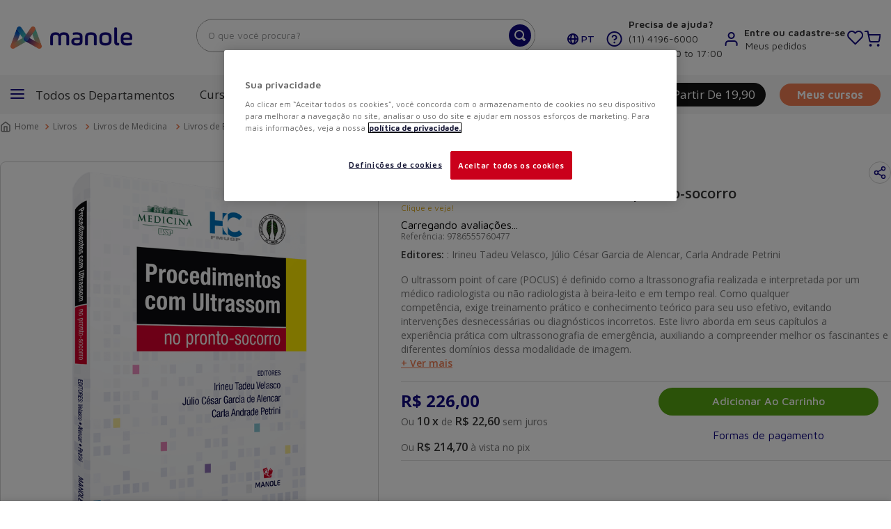

--- FILE ---
content_type: text/html; charset=utf-8
request_url: https://www.google.com/recaptcha/enterprise/anchor?ar=1&k=6LdV7CIpAAAAAPUrHXWlFArQ5hSiNQJk6Ja-vcYM&co=aHR0cHM6Ly93d3cubWFub2xlLmNvbS5icjo0NDM.&hl=pt-BR&v=N67nZn4AqZkNcbeMu4prBgzg&size=invisible&anchor-ms=20000&execute-ms=30000&cb=k3ggm1gy9jmb
body_size: 48955
content:
<!DOCTYPE HTML><html dir="ltr" lang="pt-BR"><head><meta http-equiv="Content-Type" content="text/html; charset=UTF-8">
<meta http-equiv="X-UA-Compatible" content="IE=edge">
<title>reCAPTCHA</title>
<style type="text/css">
/* cyrillic-ext */
@font-face {
  font-family: 'Roboto';
  font-style: normal;
  font-weight: 400;
  font-stretch: 100%;
  src: url(//fonts.gstatic.com/s/roboto/v48/KFO7CnqEu92Fr1ME7kSn66aGLdTylUAMa3GUBHMdazTgWw.woff2) format('woff2');
  unicode-range: U+0460-052F, U+1C80-1C8A, U+20B4, U+2DE0-2DFF, U+A640-A69F, U+FE2E-FE2F;
}
/* cyrillic */
@font-face {
  font-family: 'Roboto';
  font-style: normal;
  font-weight: 400;
  font-stretch: 100%;
  src: url(//fonts.gstatic.com/s/roboto/v48/KFO7CnqEu92Fr1ME7kSn66aGLdTylUAMa3iUBHMdazTgWw.woff2) format('woff2');
  unicode-range: U+0301, U+0400-045F, U+0490-0491, U+04B0-04B1, U+2116;
}
/* greek-ext */
@font-face {
  font-family: 'Roboto';
  font-style: normal;
  font-weight: 400;
  font-stretch: 100%;
  src: url(//fonts.gstatic.com/s/roboto/v48/KFO7CnqEu92Fr1ME7kSn66aGLdTylUAMa3CUBHMdazTgWw.woff2) format('woff2');
  unicode-range: U+1F00-1FFF;
}
/* greek */
@font-face {
  font-family: 'Roboto';
  font-style: normal;
  font-weight: 400;
  font-stretch: 100%;
  src: url(//fonts.gstatic.com/s/roboto/v48/KFO7CnqEu92Fr1ME7kSn66aGLdTylUAMa3-UBHMdazTgWw.woff2) format('woff2');
  unicode-range: U+0370-0377, U+037A-037F, U+0384-038A, U+038C, U+038E-03A1, U+03A3-03FF;
}
/* math */
@font-face {
  font-family: 'Roboto';
  font-style: normal;
  font-weight: 400;
  font-stretch: 100%;
  src: url(//fonts.gstatic.com/s/roboto/v48/KFO7CnqEu92Fr1ME7kSn66aGLdTylUAMawCUBHMdazTgWw.woff2) format('woff2');
  unicode-range: U+0302-0303, U+0305, U+0307-0308, U+0310, U+0312, U+0315, U+031A, U+0326-0327, U+032C, U+032F-0330, U+0332-0333, U+0338, U+033A, U+0346, U+034D, U+0391-03A1, U+03A3-03A9, U+03B1-03C9, U+03D1, U+03D5-03D6, U+03F0-03F1, U+03F4-03F5, U+2016-2017, U+2034-2038, U+203C, U+2040, U+2043, U+2047, U+2050, U+2057, U+205F, U+2070-2071, U+2074-208E, U+2090-209C, U+20D0-20DC, U+20E1, U+20E5-20EF, U+2100-2112, U+2114-2115, U+2117-2121, U+2123-214F, U+2190, U+2192, U+2194-21AE, U+21B0-21E5, U+21F1-21F2, U+21F4-2211, U+2213-2214, U+2216-22FF, U+2308-230B, U+2310, U+2319, U+231C-2321, U+2336-237A, U+237C, U+2395, U+239B-23B7, U+23D0, U+23DC-23E1, U+2474-2475, U+25AF, U+25B3, U+25B7, U+25BD, U+25C1, U+25CA, U+25CC, U+25FB, U+266D-266F, U+27C0-27FF, U+2900-2AFF, U+2B0E-2B11, U+2B30-2B4C, U+2BFE, U+3030, U+FF5B, U+FF5D, U+1D400-1D7FF, U+1EE00-1EEFF;
}
/* symbols */
@font-face {
  font-family: 'Roboto';
  font-style: normal;
  font-weight: 400;
  font-stretch: 100%;
  src: url(//fonts.gstatic.com/s/roboto/v48/KFO7CnqEu92Fr1ME7kSn66aGLdTylUAMaxKUBHMdazTgWw.woff2) format('woff2');
  unicode-range: U+0001-000C, U+000E-001F, U+007F-009F, U+20DD-20E0, U+20E2-20E4, U+2150-218F, U+2190, U+2192, U+2194-2199, U+21AF, U+21E6-21F0, U+21F3, U+2218-2219, U+2299, U+22C4-22C6, U+2300-243F, U+2440-244A, U+2460-24FF, U+25A0-27BF, U+2800-28FF, U+2921-2922, U+2981, U+29BF, U+29EB, U+2B00-2BFF, U+4DC0-4DFF, U+FFF9-FFFB, U+10140-1018E, U+10190-1019C, U+101A0, U+101D0-101FD, U+102E0-102FB, U+10E60-10E7E, U+1D2C0-1D2D3, U+1D2E0-1D37F, U+1F000-1F0FF, U+1F100-1F1AD, U+1F1E6-1F1FF, U+1F30D-1F30F, U+1F315, U+1F31C, U+1F31E, U+1F320-1F32C, U+1F336, U+1F378, U+1F37D, U+1F382, U+1F393-1F39F, U+1F3A7-1F3A8, U+1F3AC-1F3AF, U+1F3C2, U+1F3C4-1F3C6, U+1F3CA-1F3CE, U+1F3D4-1F3E0, U+1F3ED, U+1F3F1-1F3F3, U+1F3F5-1F3F7, U+1F408, U+1F415, U+1F41F, U+1F426, U+1F43F, U+1F441-1F442, U+1F444, U+1F446-1F449, U+1F44C-1F44E, U+1F453, U+1F46A, U+1F47D, U+1F4A3, U+1F4B0, U+1F4B3, U+1F4B9, U+1F4BB, U+1F4BF, U+1F4C8-1F4CB, U+1F4D6, U+1F4DA, U+1F4DF, U+1F4E3-1F4E6, U+1F4EA-1F4ED, U+1F4F7, U+1F4F9-1F4FB, U+1F4FD-1F4FE, U+1F503, U+1F507-1F50B, U+1F50D, U+1F512-1F513, U+1F53E-1F54A, U+1F54F-1F5FA, U+1F610, U+1F650-1F67F, U+1F687, U+1F68D, U+1F691, U+1F694, U+1F698, U+1F6AD, U+1F6B2, U+1F6B9-1F6BA, U+1F6BC, U+1F6C6-1F6CF, U+1F6D3-1F6D7, U+1F6E0-1F6EA, U+1F6F0-1F6F3, U+1F6F7-1F6FC, U+1F700-1F7FF, U+1F800-1F80B, U+1F810-1F847, U+1F850-1F859, U+1F860-1F887, U+1F890-1F8AD, U+1F8B0-1F8BB, U+1F8C0-1F8C1, U+1F900-1F90B, U+1F93B, U+1F946, U+1F984, U+1F996, U+1F9E9, U+1FA00-1FA6F, U+1FA70-1FA7C, U+1FA80-1FA89, U+1FA8F-1FAC6, U+1FACE-1FADC, U+1FADF-1FAE9, U+1FAF0-1FAF8, U+1FB00-1FBFF;
}
/* vietnamese */
@font-face {
  font-family: 'Roboto';
  font-style: normal;
  font-weight: 400;
  font-stretch: 100%;
  src: url(//fonts.gstatic.com/s/roboto/v48/KFO7CnqEu92Fr1ME7kSn66aGLdTylUAMa3OUBHMdazTgWw.woff2) format('woff2');
  unicode-range: U+0102-0103, U+0110-0111, U+0128-0129, U+0168-0169, U+01A0-01A1, U+01AF-01B0, U+0300-0301, U+0303-0304, U+0308-0309, U+0323, U+0329, U+1EA0-1EF9, U+20AB;
}
/* latin-ext */
@font-face {
  font-family: 'Roboto';
  font-style: normal;
  font-weight: 400;
  font-stretch: 100%;
  src: url(//fonts.gstatic.com/s/roboto/v48/KFO7CnqEu92Fr1ME7kSn66aGLdTylUAMa3KUBHMdazTgWw.woff2) format('woff2');
  unicode-range: U+0100-02BA, U+02BD-02C5, U+02C7-02CC, U+02CE-02D7, U+02DD-02FF, U+0304, U+0308, U+0329, U+1D00-1DBF, U+1E00-1E9F, U+1EF2-1EFF, U+2020, U+20A0-20AB, U+20AD-20C0, U+2113, U+2C60-2C7F, U+A720-A7FF;
}
/* latin */
@font-face {
  font-family: 'Roboto';
  font-style: normal;
  font-weight: 400;
  font-stretch: 100%;
  src: url(//fonts.gstatic.com/s/roboto/v48/KFO7CnqEu92Fr1ME7kSn66aGLdTylUAMa3yUBHMdazQ.woff2) format('woff2');
  unicode-range: U+0000-00FF, U+0131, U+0152-0153, U+02BB-02BC, U+02C6, U+02DA, U+02DC, U+0304, U+0308, U+0329, U+2000-206F, U+20AC, U+2122, U+2191, U+2193, U+2212, U+2215, U+FEFF, U+FFFD;
}
/* cyrillic-ext */
@font-face {
  font-family: 'Roboto';
  font-style: normal;
  font-weight: 500;
  font-stretch: 100%;
  src: url(//fonts.gstatic.com/s/roboto/v48/KFO7CnqEu92Fr1ME7kSn66aGLdTylUAMa3GUBHMdazTgWw.woff2) format('woff2');
  unicode-range: U+0460-052F, U+1C80-1C8A, U+20B4, U+2DE0-2DFF, U+A640-A69F, U+FE2E-FE2F;
}
/* cyrillic */
@font-face {
  font-family: 'Roboto';
  font-style: normal;
  font-weight: 500;
  font-stretch: 100%;
  src: url(//fonts.gstatic.com/s/roboto/v48/KFO7CnqEu92Fr1ME7kSn66aGLdTylUAMa3iUBHMdazTgWw.woff2) format('woff2');
  unicode-range: U+0301, U+0400-045F, U+0490-0491, U+04B0-04B1, U+2116;
}
/* greek-ext */
@font-face {
  font-family: 'Roboto';
  font-style: normal;
  font-weight: 500;
  font-stretch: 100%;
  src: url(//fonts.gstatic.com/s/roboto/v48/KFO7CnqEu92Fr1ME7kSn66aGLdTylUAMa3CUBHMdazTgWw.woff2) format('woff2');
  unicode-range: U+1F00-1FFF;
}
/* greek */
@font-face {
  font-family: 'Roboto';
  font-style: normal;
  font-weight: 500;
  font-stretch: 100%;
  src: url(//fonts.gstatic.com/s/roboto/v48/KFO7CnqEu92Fr1ME7kSn66aGLdTylUAMa3-UBHMdazTgWw.woff2) format('woff2');
  unicode-range: U+0370-0377, U+037A-037F, U+0384-038A, U+038C, U+038E-03A1, U+03A3-03FF;
}
/* math */
@font-face {
  font-family: 'Roboto';
  font-style: normal;
  font-weight: 500;
  font-stretch: 100%;
  src: url(//fonts.gstatic.com/s/roboto/v48/KFO7CnqEu92Fr1ME7kSn66aGLdTylUAMawCUBHMdazTgWw.woff2) format('woff2');
  unicode-range: U+0302-0303, U+0305, U+0307-0308, U+0310, U+0312, U+0315, U+031A, U+0326-0327, U+032C, U+032F-0330, U+0332-0333, U+0338, U+033A, U+0346, U+034D, U+0391-03A1, U+03A3-03A9, U+03B1-03C9, U+03D1, U+03D5-03D6, U+03F0-03F1, U+03F4-03F5, U+2016-2017, U+2034-2038, U+203C, U+2040, U+2043, U+2047, U+2050, U+2057, U+205F, U+2070-2071, U+2074-208E, U+2090-209C, U+20D0-20DC, U+20E1, U+20E5-20EF, U+2100-2112, U+2114-2115, U+2117-2121, U+2123-214F, U+2190, U+2192, U+2194-21AE, U+21B0-21E5, U+21F1-21F2, U+21F4-2211, U+2213-2214, U+2216-22FF, U+2308-230B, U+2310, U+2319, U+231C-2321, U+2336-237A, U+237C, U+2395, U+239B-23B7, U+23D0, U+23DC-23E1, U+2474-2475, U+25AF, U+25B3, U+25B7, U+25BD, U+25C1, U+25CA, U+25CC, U+25FB, U+266D-266F, U+27C0-27FF, U+2900-2AFF, U+2B0E-2B11, U+2B30-2B4C, U+2BFE, U+3030, U+FF5B, U+FF5D, U+1D400-1D7FF, U+1EE00-1EEFF;
}
/* symbols */
@font-face {
  font-family: 'Roboto';
  font-style: normal;
  font-weight: 500;
  font-stretch: 100%;
  src: url(//fonts.gstatic.com/s/roboto/v48/KFO7CnqEu92Fr1ME7kSn66aGLdTylUAMaxKUBHMdazTgWw.woff2) format('woff2');
  unicode-range: U+0001-000C, U+000E-001F, U+007F-009F, U+20DD-20E0, U+20E2-20E4, U+2150-218F, U+2190, U+2192, U+2194-2199, U+21AF, U+21E6-21F0, U+21F3, U+2218-2219, U+2299, U+22C4-22C6, U+2300-243F, U+2440-244A, U+2460-24FF, U+25A0-27BF, U+2800-28FF, U+2921-2922, U+2981, U+29BF, U+29EB, U+2B00-2BFF, U+4DC0-4DFF, U+FFF9-FFFB, U+10140-1018E, U+10190-1019C, U+101A0, U+101D0-101FD, U+102E0-102FB, U+10E60-10E7E, U+1D2C0-1D2D3, U+1D2E0-1D37F, U+1F000-1F0FF, U+1F100-1F1AD, U+1F1E6-1F1FF, U+1F30D-1F30F, U+1F315, U+1F31C, U+1F31E, U+1F320-1F32C, U+1F336, U+1F378, U+1F37D, U+1F382, U+1F393-1F39F, U+1F3A7-1F3A8, U+1F3AC-1F3AF, U+1F3C2, U+1F3C4-1F3C6, U+1F3CA-1F3CE, U+1F3D4-1F3E0, U+1F3ED, U+1F3F1-1F3F3, U+1F3F5-1F3F7, U+1F408, U+1F415, U+1F41F, U+1F426, U+1F43F, U+1F441-1F442, U+1F444, U+1F446-1F449, U+1F44C-1F44E, U+1F453, U+1F46A, U+1F47D, U+1F4A3, U+1F4B0, U+1F4B3, U+1F4B9, U+1F4BB, U+1F4BF, U+1F4C8-1F4CB, U+1F4D6, U+1F4DA, U+1F4DF, U+1F4E3-1F4E6, U+1F4EA-1F4ED, U+1F4F7, U+1F4F9-1F4FB, U+1F4FD-1F4FE, U+1F503, U+1F507-1F50B, U+1F50D, U+1F512-1F513, U+1F53E-1F54A, U+1F54F-1F5FA, U+1F610, U+1F650-1F67F, U+1F687, U+1F68D, U+1F691, U+1F694, U+1F698, U+1F6AD, U+1F6B2, U+1F6B9-1F6BA, U+1F6BC, U+1F6C6-1F6CF, U+1F6D3-1F6D7, U+1F6E0-1F6EA, U+1F6F0-1F6F3, U+1F6F7-1F6FC, U+1F700-1F7FF, U+1F800-1F80B, U+1F810-1F847, U+1F850-1F859, U+1F860-1F887, U+1F890-1F8AD, U+1F8B0-1F8BB, U+1F8C0-1F8C1, U+1F900-1F90B, U+1F93B, U+1F946, U+1F984, U+1F996, U+1F9E9, U+1FA00-1FA6F, U+1FA70-1FA7C, U+1FA80-1FA89, U+1FA8F-1FAC6, U+1FACE-1FADC, U+1FADF-1FAE9, U+1FAF0-1FAF8, U+1FB00-1FBFF;
}
/* vietnamese */
@font-face {
  font-family: 'Roboto';
  font-style: normal;
  font-weight: 500;
  font-stretch: 100%;
  src: url(//fonts.gstatic.com/s/roboto/v48/KFO7CnqEu92Fr1ME7kSn66aGLdTylUAMa3OUBHMdazTgWw.woff2) format('woff2');
  unicode-range: U+0102-0103, U+0110-0111, U+0128-0129, U+0168-0169, U+01A0-01A1, U+01AF-01B0, U+0300-0301, U+0303-0304, U+0308-0309, U+0323, U+0329, U+1EA0-1EF9, U+20AB;
}
/* latin-ext */
@font-face {
  font-family: 'Roboto';
  font-style: normal;
  font-weight: 500;
  font-stretch: 100%;
  src: url(//fonts.gstatic.com/s/roboto/v48/KFO7CnqEu92Fr1ME7kSn66aGLdTylUAMa3KUBHMdazTgWw.woff2) format('woff2');
  unicode-range: U+0100-02BA, U+02BD-02C5, U+02C7-02CC, U+02CE-02D7, U+02DD-02FF, U+0304, U+0308, U+0329, U+1D00-1DBF, U+1E00-1E9F, U+1EF2-1EFF, U+2020, U+20A0-20AB, U+20AD-20C0, U+2113, U+2C60-2C7F, U+A720-A7FF;
}
/* latin */
@font-face {
  font-family: 'Roboto';
  font-style: normal;
  font-weight: 500;
  font-stretch: 100%;
  src: url(//fonts.gstatic.com/s/roboto/v48/KFO7CnqEu92Fr1ME7kSn66aGLdTylUAMa3yUBHMdazQ.woff2) format('woff2');
  unicode-range: U+0000-00FF, U+0131, U+0152-0153, U+02BB-02BC, U+02C6, U+02DA, U+02DC, U+0304, U+0308, U+0329, U+2000-206F, U+20AC, U+2122, U+2191, U+2193, U+2212, U+2215, U+FEFF, U+FFFD;
}
/* cyrillic-ext */
@font-face {
  font-family: 'Roboto';
  font-style: normal;
  font-weight: 900;
  font-stretch: 100%;
  src: url(//fonts.gstatic.com/s/roboto/v48/KFO7CnqEu92Fr1ME7kSn66aGLdTylUAMa3GUBHMdazTgWw.woff2) format('woff2');
  unicode-range: U+0460-052F, U+1C80-1C8A, U+20B4, U+2DE0-2DFF, U+A640-A69F, U+FE2E-FE2F;
}
/* cyrillic */
@font-face {
  font-family: 'Roboto';
  font-style: normal;
  font-weight: 900;
  font-stretch: 100%;
  src: url(//fonts.gstatic.com/s/roboto/v48/KFO7CnqEu92Fr1ME7kSn66aGLdTylUAMa3iUBHMdazTgWw.woff2) format('woff2');
  unicode-range: U+0301, U+0400-045F, U+0490-0491, U+04B0-04B1, U+2116;
}
/* greek-ext */
@font-face {
  font-family: 'Roboto';
  font-style: normal;
  font-weight: 900;
  font-stretch: 100%;
  src: url(//fonts.gstatic.com/s/roboto/v48/KFO7CnqEu92Fr1ME7kSn66aGLdTylUAMa3CUBHMdazTgWw.woff2) format('woff2');
  unicode-range: U+1F00-1FFF;
}
/* greek */
@font-face {
  font-family: 'Roboto';
  font-style: normal;
  font-weight: 900;
  font-stretch: 100%;
  src: url(//fonts.gstatic.com/s/roboto/v48/KFO7CnqEu92Fr1ME7kSn66aGLdTylUAMa3-UBHMdazTgWw.woff2) format('woff2');
  unicode-range: U+0370-0377, U+037A-037F, U+0384-038A, U+038C, U+038E-03A1, U+03A3-03FF;
}
/* math */
@font-face {
  font-family: 'Roboto';
  font-style: normal;
  font-weight: 900;
  font-stretch: 100%;
  src: url(//fonts.gstatic.com/s/roboto/v48/KFO7CnqEu92Fr1ME7kSn66aGLdTylUAMawCUBHMdazTgWw.woff2) format('woff2');
  unicode-range: U+0302-0303, U+0305, U+0307-0308, U+0310, U+0312, U+0315, U+031A, U+0326-0327, U+032C, U+032F-0330, U+0332-0333, U+0338, U+033A, U+0346, U+034D, U+0391-03A1, U+03A3-03A9, U+03B1-03C9, U+03D1, U+03D5-03D6, U+03F0-03F1, U+03F4-03F5, U+2016-2017, U+2034-2038, U+203C, U+2040, U+2043, U+2047, U+2050, U+2057, U+205F, U+2070-2071, U+2074-208E, U+2090-209C, U+20D0-20DC, U+20E1, U+20E5-20EF, U+2100-2112, U+2114-2115, U+2117-2121, U+2123-214F, U+2190, U+2192, U+2194-21AE, U+21B0-21E5, U+21F1-21F2, U+21F4-2211, U+2213-2214, U+2216-22FF, U+2308-230B, U+2310, U+2319, U+231C-2321, U+2336-237A, U+237C, U+2395, U+239B-23B7, U+23D0, U+23DC-23E1, U+2474-2475, U+25AF, U+25B3, U+25B7, U+25BD, U+25C1, U+25CA, U+25CC, U+25FB, U+266D-266F, U+27C0-27FF, U+2900-2AFF, U+2B0E-2B11, U+2B30-2B4C, U+2BFE, U+3030, U+FF5B, U+FF5D, U+1D400-1D7FF, U+1EE00-1EEFF;
}
/* symbols */
@font-face {
  font-family: 'Roboto';
  font-style: normal;
  font-weight: 900;
  font-stretch: 100%;
  src: url(//fonts.gstatic.com/s/roboto/v48/KFO7CnqEu92Fr1ME7kSn66aGLdTylUAMaxKUBHMdazTgWw.woff2) format('woff2');
  unicode-range: U+0001-000C, U+000E-001F, U+007F-009F, U+20DD-20E0, U+20E2-20E4, U+2150-218F, U+2190, U+2192, U+2194-2199, U+21AF, U+21E6-21F0, U+21F3, U+2218-2219, U+2299, U+22C4-22C6, U+2300-243F, U+2440-244A, U+2460-24FF, U+25A0-27BF, U+2800-28FF, U+2921-2922, U+2981, U+29BF, U+29EB, U+2B00-2BFF, U+4DC0-4DFF, U+FFF9-FFFB, U+10140-1018E, U+10190-1019C, U+101A0, U+101D0-101FD, U+102E0-102FB, U+10E60-10E7E, U+1D2C0-1D2D3, U+1D2E0-1D37F, U+1F000-1F0FF, U+1F100-1F1AD, U+1F1E6-1F1FF, U+1F30D-1F30F, U+1F315, U+1F31C, U+1F31E, U+1F320-1F32C, U+1F336, U+1F378, U+1F37D, U+1F382, U+1F393-1F39F, U+1F3A7-1F3A8, U+1F3AC-1F3AF, U+1F3C2, U+1F3C4-1F3C6, U+1F3CA-1F3CE, U+1F3D4-1F3E0, U+1F3ED, U+1F3F1-1F3F3, U+1F3F5-1F3F7, U+1F408, U+1F415, U+1F41F, U+1F426, U+1F43F, U+1F441-1F442, U+1F444, U+1F446-1F449, U+1F44C-1F44E, U+1F453, U+1F46A, U+1F47D, U+1F4A3, U+1F4B0, U+1F4B3, U+1F4B9, U+1F4BB, U+1F4BF, U+1F4C8-1F4CB, U+1F4D6, U+1F4DA, U+1F4DF, U+1F4E3-1F4E6, U+1F4EA-1F4ED, U+1F4F7, U+1F4F9-1F4FB, U+1F4FD-1F4FE, U+1F503, U+1F507-1F50B, U+1F50D, U+1F512-1F513, U+1F53E-1F54A, U+1F54F-1F5FA, U+1F610, U+1F650-1F67F, U+1F687, U+1F68D, U+1F691, U+1F694, U+1F698, U+1F6AD, U+1F6B2, U+1F6B9-1F6BA, U+1F6BC, U+1F6C6-1F6CF, U+1F6D3-1F6D7, U+1F6E0-1F6EA, U+1F6F0-1F6F3, U+1F6F7-1F6FC, U+1F700-1F7FF, U+1F800-1F80B, U+1F810-1F847, U+1F850-1F859, U+1F860-1F887, U+1F890-1F8AD, U+1F8B0-1F8BB, U+1F8C0-1F8C1, U+1F900-1F90B, U+1F93B, U+1F946, U+1F984, U+1F996, U+1F9E9, U+1FA00-1FA6F, U+1FA70-1FA7C, U+1FA80-1FA89, U+1FA8F-1FAC6, U+1FACE-1FADC, U+1FADF-1FAE9, U+1FAF0-1FAF8, U+1FB00-1FBFF;
}
/* vietnamese */
@font-face {
  font-family: 'Roboto';
  font-style: normal;
  font-weight: 900;
  font-stretch: 100%;
  src: url(//fonts.gstatic.com/s/roboto/v48/KFO7CnqEu92Fr1ME7kSn66aGLdTylUAMa3OUBHMdazTgWw.woff2) format('woff2');
  unicode-range: U+0102-0103, U+0110-0111, U+0128-0129, U+0168-0169, U+01A0-01A1, U+01AF-01B0, U+0300-0301, U+0303-0304, U+0308-0309, U+0323, U+0329, U+1EA0-1EF9, U+20AB;
}
/* latin-ext */
@font-face {
  font-family: 'Roboto';
  font-style: normal;
  font-weight: 900;
  font-stretch: 100%;
  src: url(//fonts.gstatic.com/s/roboto/v48/KFO7CnqEu92Fr1ME7kSn66aGLdTylUAMa3KUBHMdazTgWw.woff2) format('woff2');
  unicode-range: U+0100-02BA, U+02BD-02C5, U+02C7-02CC, U+02CE-02D7, U+02DD-02FF, U+0304, U+0308, U+0329, U+1D00-1DBF, U+1E00-1E9F, U+1EF2-1EFF, U+2020, U+20A0-20AB, U+20AD-20C0, U+2113, U+2C60-2C7F, U+A720-A7FF;
}
/* latin */
@font-face {
  font-family: 'Roboto';
  font-style: normal;
  font-weight: 900;
  font-stretch: 100%;
  src: url(//fonts.gstatic.com/s/roboto/v48/KFO7CnqEu92Fr1ME7kSn66aGLdTylUAMa3yUBHMdazQ.woff2) format('woff2');
  unicode-range: U+0000-00FF, U+0131, U+0152-0153, U+02BB-02BC, U+02C6, U+02DA, U+02DC, U+0304, U+0308, U+0329, U+2000-206F, U+20AC, U+2122, U+2191, U+2193, U+2212, U+2215, U+FEFF, U+FFFD;
}

</style>
<link rel="stylesheet" type="text/css" href="https://www.gstatic.com/recaptcha/releases/N67nZn4AqZkNcbeMu4prBgzg/styles__ltr.css">
<script nonce="sCz7D5FXJmKefZtrBG6dnw" type="text/javascript">window['__recaptcha_api'] = 'https://www.google.com/recaptcha/enterprise/';</script>
<script type="text/javascript" src="https://www.gstatic.com/recaptcha/releases/N67nZn4AqZkNcbeMu4prBgzg/recaptcha__pt_br.js" nonce="sCz7D5FXJmKefZtrBG6dnw">
      
    </script></head>
<body><div id="rc-anchor-alert" class="rc-anchor-alert"></div>
<input type="hidden" id="recaptcha-token" value="[base64]">
<script type="text/javascript" nonce="sCz7D5FXJmKefZtrBG6dnw">
      recaptcha.anchor.Main.init("[\x22ainput\x22,[\x22bgdata\x22,\x22\x22,\[base64]/[base64]/MjU1Ong/[base64]/[base64]/[base64]/[base64]/[base64]/[base64]/[base64]/[base64]/[base64]/[base64]/[base64]/[base64]/[base64]/[base64]/[base64]\\u003d\x22,\[base64]\x22,\x22w4hYwpIiw6ErwrDDiAzDnCfDjMORwrrCpWoowpTDuMOwGVR/woXDmk7ClyfDuF/DrGBuwqcWw7s8w5kxHC94BXJ3CsOuCsOXwpcWw43CilJzJhkhw4fCusOBDsOHVnE+wrjDvcK5w43DhsO9wrQAw7zDncOODcKkw6jCisOKdgEdw4TClGLCuwfCvUHCsQPCqnvCvGIbUVowwpBJwq/DhVJqwqjCp8OowpTDkMOAwqcTwo0OBMOpwqJNN1AXw7hiNMOIwp18w5s4PmAGw4QHZQXCgcOlJyhnwpnDoCLDscK2wpHCqMKMwprDm8KuPcKHRcKZwpcfNhdKFDzCn8KYTsOLT8KMPcKwwr/[base64]/CmkLDilXCsMKFeMOcwpVYZMK6w6MOU8OvCsOpXSrDm8OoHzDCsgXDscKRfgLChi9XwpEawoLCusOoJQzDtsKow5tww7PCpW3DsAfCu8K6KzAtTcK3UsKawrPDqMKyXMO0ehVpHCsZwpbCsWLCv8OlwqnCu8OGV8K7By/Cvwd3wpjCkcOfwqfDsMKUBTrCl2Mpwp7CicKJw7l4TS/CgCIKw4ZmwrXDjSZ7MMOXeg3Du8KYwoZjezVadcKdwq8hw4/[base64]/CtMKqw7fChMO7wqEoCARIPsOhN8Oiwp9TbwNBwoVnw7PDkMO+w44+wqHDuBduwpnCiVsbw4TDqcOXCXLDkcOuwpJ2w6/[base64]/KSHCk8Ocw4fDoQnDuMOJJlbDisKGwpl6w74yWyVcbSnDrMO7JMOmaWlgFcKkw45hwqvDlRPDqVg7wr3ClsO0BsOiOUDDohdvw4V4wrrDqsKeUljCjFNVDMOzworDssO3bcO+w7PClgvDsg0XQMK8chdFa8KmRcKSwqgpw7oBwr/[base64]/wr/CjsOXcMKtwoXClC/CtcO6F0NqVCZyw4bChTXCr8O0wqB1w4jCrsKKwpXCgcKaw7MgHyYbwrwswoYqBB48HcKaG2DCqyFJeMO2wo4sw4d4wq/CggDClcKSGn3DgMOdwplfwrgcNsOAwpHCiWZfIMK6wpdvdFHCkQ5Yw6/DgDnCksKbGsK1IcKsIcOsw5BnwrvCtcOmDcORwo/CusO/d14TwrAowo/DrMOzcsOfwotJwoDDhcKlwps5WXTDj8OWZcO5ScOAdmEAwqdTSy4wwp7DvsO4woNvF8O/IsKKK8KywrXDqnrCiw9mw5zDrcKtw5rDsSvDnjMCw5F1e2fCtDUuSMObw7RBw6XDmsKWRQgbNsOFCMOowozDjcK9w4rDscOtJzrCgMOcRcKKw5rDgRPCoMOwIElXw58JwrjDpcK+w4cUDcK+T1zDjsO/[base64]/CnH8Zw7gowr4YwqbCliLDtsKhPMKZw6sqTAQ1I8OnVcKLC07CklJiw4E4TldDw7zCk8KESGPCjEPCkcKlK0/DkMOybjhcE8Kww4bCqgJxw6DDkcKtw47Cvnk7dcODRSsxWS8lw4ADQ1Z5WsKEw7xkFl5bf03DsMKIw7fCqsKGw6tWbD4YwqLCqgbCox3DqsO1wqwVB8OTJ1hlw5NQb8KFwq4wOMOLw7cYwp/DiH7CvMOCPcOyX8K9HMKkQsKxbMOUwokYBCLDg1DDri4xwrRAwqQCCWkRKcKDEsOvGcOiZ8OKUMOkwpHDh0/ChcKowpsCcsONEMKtwrIIBsKsXsOXwp3DuTkWwrcjYxLDtcK1TcObOMOiwqh0w5/Cp8OXLjB4VcKgMsObcsKGBB5aG8K/w5DCrTrDpsObw6RTP8KxH14cV8OkwrnCtMOTZsOXw7A0D8OGw6wDeUzDihPDi8O/wpZPUcKsw68FFgFHwqIeIcOZSsOOwrFMQcOyY2kEwrfDvsObwrJ0w6PDqcKMKnXCvFbCj2EwD8Kow6dwwrLCtU9je3QxaEYEwplbP09tfMOnJUhBIkHCkcOucsK2wr/CiMO/w6/DkQIqa8Kxwp/DuT17JMOYw7NqD2rCoi1WRBwYw5nDmMOJwonDtwrDnShALMK0dX46w5/DiXRlwoTDuj/[base64]/[base64]/DvsKxwo0+w5DCicKpwp0Twq1mwqHDi2PCiUDChMKHIsKCKQ7ChMKwMEHCkMKTCcOCw6QZw5t8eUIww4gBaCrCr8K/w4rDo3tbwo5dacKeE8O3NsKUwpETVUt/w7XCkMKuLcKvwqLCqcOzYEAUT8Kkw7nDscK7wqjCg8KAO1jCjsOxw5vCvVDCqiXCmVYdTT/CmcO9wqANXcKgw6RVbsOWRMOVwrAbZGDDmjTCsl3ClH/DjcOWFALDlwQzw6jDhh/[base64]/CuMO7WcKbLGTDulDDrUI1KcKDDMKURTAMw4LDjTZ/V8Kzwo5/wq5ww5JFw682w6jDpcOaYMKpDMOARTE7w65awpovw4TDmlwdNU3DlnRhB2xPw4llNiAYwollHxDDscKDFRs7DWxqw7/CnixGV8KIw5Aiw4LCm8OZFTBJw4HCiDlqw4sdGEjCgxZjKMOnw7RKw77DtsOuCsO9Ow/DjF9cwq3CnsKraVVdw7DChE4kw4zCjn7DhcKSwow5GcKBwoZofsOpaD3CsTVowr11w6BRwoHCvzbDtMKRIFXDoxbDtB3DvgvCmEV8wpITRXDCj1/CpFgtDcKNw43DlMKYUF/DvBojw6HCk8Obw7BUFXPCq8KaG8Kgf8OfwpdOQxjCs8O0My3DisKhWE5nQ8Kuw4LCmBDDiMKUw5fChjTClz88w5DDgsKIacOHw6fCmsKkwqrCo1nDjVc2HsOfFFTCtVvCimZcXcOEKBdHwqhTGAoIeMO5wqzCk8KCU8KMw47DhWISwociwoLCrErDq8Omwrwxwo/DoTHCkCjDtB8vYsK7DGzCqCLDqSvCicOqw64Cw6LCv8OsaQbDjAAfw55CS8OGTkTDr24Df2/DvcKScWp6wrZuw5ddwqkqwot3H8KVCsOZw6UCwoo8EMKwcsObwocSw7/DtwtEwoJTwqPDnsK7w6HCsydFw43CgcOBOMKHwrXCjcO2wrVnbDduCcORQ8OJECE1wq0JC8Oiwo/DsBI1BCPDg8KlwqxIbsKVY3nCsMKbTxtswqkow7XDoFfDlXVWVwfDl8KRKsKYwqhXQSJFMVoLSsKsw5t1OcO4PMOaTmNFwq3DsMKNwqVbAjvCtkvCgsKONyZmX8KzFTvCm1DCm1xeExE2w4DCqcKIwrHCv3jDoMOmwoQVfsK0wrzClRvCqsK/[base64]/U8Kbw6AOwrXCr8Oaw6zCggvCm17DgiIwNsKkwrM4woMaw6V3VsO4csOEwr/DjsOVXD3Cm3HDiMOpw4bCjljCqMKmwqxhwrQbwoM9woVEf8KGAHHCgMOQTXd7EsKow5BGaXc+w6EOwr3DpHxCc8Ozwo0lw5wsF8Okc8KywrjDusKUZ1PCuQ/Dm3TDg8O9acKEwrEHHA7DsADCrsOzwqHCtMKTw4zCt3DCoMOgwqjDocOpw7XCmcOIA8K1VW45FhbDsMOVw47Dsx99XSJaPsOgLB5/wpPChSXDhsO2w5vDs8Kjw57DqAbDhS9Ww77CgzbDsVwFw4zCvMKBPcK1w6HDkcK5w4U6w5Zpw7vClRoowo1XwpJXZMKPwqTCt8OtNcK+wqDCghfCo8KoworCh8KtbVHCrcOEw6Isw5hHw6kew5YGwqLDilbCl8Kmw5nDgcKtwp/DpsONw7BZwqzDiifDpXcZwovDowLCjMOSWThBTRHDoWHCqjYuBGplw6DCgMKUwr/[base64]/wpbDryYAGUs/[base64]/[base64]/DusOSw7TCrMKOwowaw5MaJ35MLg9Oa1B5w6BAwovCpcKTwonCqirDlsKtwqfDuVZ8w51Kw6ktw4rCkinCnMKCwr/[base64]/[base64]/Q8K6w7jCi8OrwqjClWhNHjvDj1bCvsOew5nDtSPCiB3CgMKFRj7CsmvDkl/DnyHDj0TCvsKEwpswU8KSZljCm3dnIj7CqMKMw5dZwosuZsOwwrJ7wpzDocOsw40swoXCkMKBw6vClXnDnAkfwpbDiS3CtQ4cVGlqc3InwphiRcOfw6F2w6dawqjDoRLCtH5LAyF/w5/ClcOwFwQ6wrfDjcKsw4zClcOgChrCjsKwU2fCizLDunjDusOzw7TCtA0uwrE8WgxWGcKRHGvDiHl3dELDucK5wpPDvsK9ZzjDvMOVw6gEKcK9w5bCoMOgw63CrcKcKcOew5MEwrAVwqfCmsO1wpzDgMKSw7DDp8OVwrrDglxCC0fCvMOubcKFH2IywqJ/wqHCmsKxw5rDq2jCnsK5woPDvVhUFVxSMGzCrhDDmMOQw5M/wpMbIcOOwoPDgsO2wph/w5Fhwp1HwoIkw786KcORW8KAUsKUDsKUw780T8ORbsO2w77DlyzCssOHUVXCr8Ovw585woV/RxNTSQnCnGRMwpjCpMONfwEtwqLCthbDm349ccK3XWUxRAMdL8K2JRQ4FMO9PcKDUULDmcKMX3/DlsKCwo9QeRbCnMKswqzDv2rDqXjDsXFew7/CqsK1LMObacKlf0fDj8OoYcOUw77CgxzCphdmwpHCtMK0w6vChHHDiynDmsOBGcK2FVZYG8K6w6fDpsKcwrcZw4XDq8O8X8OKw7hdw58eNX/ClsKJw5IgDCt1wpABMTrCiH3DuB/CggZ2w4MQVMK3wprDmQgMwottK2LDjR3ChcOlN0xhwq4JdsOywpg8fMOCw6weRQ7CjFrDpENfwonCpsO7wrQiwoUuLwHDn8O1w6fDnzU6wovClivDv8OvO3lHw4RYL8OPw7dwC8ORSsOxWcKmwq/Dp8KkwrZTZMKOw7cGGhDCm2YjHnXCuylOecK5MsOHFBZkw7p3wo7DqMOfe8OQw4rDr8KRBsOkf8OuB8KwwrbDiTLDsRkbYRoiwonDlcK6JcK9wo/[base64]/CrA3CsQ5LcsO/c8OFwokpBA4yNMK+wrDDsxhuQMKVw4NJB8K7GcOkwokhwpc4wqsgw63CtVPDocOTTMKMDsOUHSTDqMKFw6NUDkLCgXcgw69nw5PDoFsGw7cnbWBsTXPCogAUWMKNC8KYw4pTUsK0w5nClcKbw5kxJlXCvcK8w4/CjsK/HcKEWBd4NzB9wowYwqBzw5R9wrXCqRjCocKRw5YywpNSOMO5EivCizFVwpTCgsONwpLClSbCoFoCaMK8fsKABsK5acKaXX7CgQkFNhUoXUjDmxR+wqbCjsOwX8KTwq4NIMOoDcKmAcK/fk5hSQccBDPDnVQ1wpJPw6DDqGd8XsKHw7fDgcKSE8Kcw6QSHUMQasOnw4rCnUnDoRbCicK1YUVWw7kjwpB4X8KKWAjCjcOow5zClyTCk2clwpTDiWnDqnnClwNkw6zDucOAwqVbw5Utf8KwEELCjsKDOMOBwpXDtAswwrDDp8KDIRcZRsOBZ2A1YMOkfy/Dv8K0w5zCtkdmLDIuwpjCh8KDw6hkwqrChHrCkCttw5DCsw8KwpgYSyE3bRjClsKhw4LDssK7w5YpQQ3Cjw0IwrQxNcKMccKZwoLClBYpYz7CiULDi3Ebw4ksw77DugcgciF5C8KSwpBsw45gwrA8w6bDpXrCgVbCmcKYwo/DtxA7TsKYw4zDiA8zMcOuw7rDrMOKw5DDsGrCpRFFWMOjVMKuOMKOw4LDtMKDF1hxwrrCgsK/IU0FDMK1FQPCmGApwqRSblxwUMOBREPDtW/CusOEK8OdcCbCikYuS8K+UsKmw4rCvHplYMOQwrLCh8K+wr3Dsipdw6BcEMOWw5w7RHrDmz1RAHZJw5BRwoFEZsKJPBN4MMKyVVDCknQzYMOJw7Y5w5jCqcOnaMOSw4bDpsKQwok/FRnCtsKxwpTChETDoVQWwrVLwrR0w4PCk23CtsO/R8OqwrU0PMKMQcKvwoFdHcOUw41Ew7PDk8K9w47Dqy/CuQZjfsOkw7o9IxHCosK6C8KrR8O0VSgILFDCs8Knajwxe8KNY8Omw79aPlTDk30zKjR5woRBw4ccV8KhecO0w53DhBrCrFtfZXLDlRzDo8K3AsK9Zwccw4kXTjHCgxJWwoQ1w4XDjMK3LnzDrU7DhsKNV8KTb8K1w4cPQMOuC8KEW2/[base64]/[base64]/[base64]/dcKQw7N7AW9IUVwza8KUdGfCicOSTcOZwr/DrcOgU8KBwqV/woTCgMOaw5Miw7M7GMOJAQRAw4VeacOSw65IwqIRwo/Dj8Kfwp/[base64]/w6FbGQjDilPDpkh2woR5ScKaXMOcwodIaVEnYMOEwpR+AsKUKEDDqx7CuTkIHmwNTsOhw7ojQ8O3wpNxwplTw6bCtgp/wq9ReCHCksOcaMKIXxvCoEgWW2bDtjDCjsOic8KKNyQWEyjDlsOkwojDqQnCshAKwo7DoArCqcKVw6zDlcOYK8Odw5rDscKnTQlqJMKzw4DDoBlyw63Dh2bDo8KjIX/DqlRuSG8uw57CrlTCisKKwpHDlGUtwr4mw5NswqY/dh3ClAjDncOPw4PDnsKHe8KOHk1dZgvDpMKSPhTDoHUgwoTCrWhPw5guR2tnRQ5zwr/CuMK5FzQowpnCoFZow7VYwrnCoMOcIizDv8O0wr/CtWrDjhdzw5rDj8KsCcKCwpHCmMOVw5FswqpTKMOfCMKBOcONwp7CksK1w5nDqUjCuHTDnMObUsKSw5zCg8KpdcKzwokLTmXCmT/CgEFKwrHCnj9Swo7DtsOnKcOLXsOvNA/DtUbCqMO9PMOXwodfw67CicKkw5XDsysWR8OVJEHDnH/Cu3nDmXLDtFR8wqJDG8Kqwo3DgMK8wqIXYUrCuXZEHnDDsMONUMK0QzN9w7ULfMOCbcOBwrrCgcOuLivDsMKvwoXDkztlwqPCh8OIC8OecsOfECDChsOYQcO5cyEtw6tNwrXCuMOdBcO4O8Ofwq/DvzrCo3ckw6TDkD7Dnj96wrjCjSIqw6J/cGElw7g5w7lxCEXDvTnCgsKkw4rCmGDCrsKpMcOQEUdkE8KKOcOdwrjDq1nDm8OTO8KzOD3Cm8Kww5nDpcK5SD3CtcOgZMKxwrhYwqTDncOfwp/CvcOkQivCnnPCpcKuw7gHwp7DrcOyJilWBV15w6rCulxHdHLCnlg0wo7Dq8Kyw6UpKsOSw4Z6wrFlwpsHZwXCosKNw61fWcKKwr0sbcK4w6dJw4nCgjpNZsOYwoXCpcKOw7xIwpLCvBDDumJdAi4VA0PDjMKFw6Z7cHsKw6rDksKQw4/CmkXChMKhWEsnw6vDmkMlR8KXwqPDiMOUfsOrCcOfwo3DmFFHFUjCkUXCsMOTwpXCimvCrMOUMzPCgcKBw5AvRnbCj3HDogDDuTDCkQQCw5TDvlpzVT8maMKwaRQZaQfCkcKPcUkIRcKcFcOlwqYyw5VzUcKZTnExwqfCn8KEHTfDv8K/AcKww4RTwpwuUD9Ew4zCkjjDp19Iw41cwrgHDMOhwqlrYyfDmsK7Z0g+w7bDtMKFwpfDrMOMwrbDuHvCgQvConPCvGTDpMKYcULCi3MZKMK/woN0w5vCsW/[base64]/CncO2wqrCnH43BsO5YMOZclZ/AcOtw6c8wqzChG8NwpYsw5B2wrrDgEBMOyorFcKvw4XCqATDpMKSw43CpxXCmyDDtwFCw6zDvRwDw6DDlitDMsO7AWVzFMKTQsOTHATDoMOKGMKMw4XCicKsNxUQwpkJcUp4w6BwwrnCkMOIwoTDpBbDjMKMwrVIYcOUYX/[base64]/wpMFw4oowq7DpzsxXCPDlMOnZsK2wqLDtcKwD8K+ZcKUJG7Dl8KZw43CuC8jwobDksKzFsOowoo2FsO5wozCsQh9YH05wqNgVULDtAhSwqPCkcO/[base64]/GHjCtcOIwoMtLCMDw7M/UQ/CvkDDlnMew7LDm8KcFBrCijgKZMOsPMOxw5fDvyMCw6x/w6vCth1mLsO+wqLCgMOKwrLDo8K6wq5kN8KxwoIQw7XDihQnb0MnV8KPwpfDr8KXwprCvcOSE19eYnFnTMKAwrNtw45Jw6LDkMO/[base64]/Cu0sGYBTCmjLDrMKtw6/CgMK8F8KuwqZXG8OawrDCjMOyXR7DqVLCszNiwqbDmCTClsKKKBdxBW/Cj8O0RsKdYCjCpyDCqsONw4cWwqnCgw/DuCxRw6DDvWvClGvDjsKJesKMwoDDgHtSO0nDplUHD8Ora8OWSX8jBnnDkGYxTlbCpxchw7hwwqLDucO8Y8KuwoXCicOfw4nDoUYvcMKuSjbDtBgHw5TCocKkXncdQcKfwoJgw6hsVAfDuMKfacKjcWDCqWzDlMK7w6cUBG8fCQ1aw5dHwoNAwp/DnMKnw4DClALDrjhqScKmw6gkNVzCksOqwoZkBgBpwp4MXMKNcDTCtSR2w7XCrBbCs0sVYmMvEyXDpid0worDkMOHfhVYGsKwwrxCZsKQw6rDm2w+DmMyY8OIKMKGw4rDmMODw5EWwqjDoCrDqMK9wq0Pw6tzw4QjS0/[base64]/DnlpLw4vCmWzDo8Kve8K9AcO8wogXJsKbHMKsw5EBQsOIw5zDqcK8Y2YFw61kB8OLw5F0w49Mw6/[base64]/w4ABw7/CrnLDucOGwr/[base64]/Cp8KODMK5RUxhMsKxwpPDvmBTQ8KkR8Olwr92acOsJDAVIMOvPMO9w4TDmzVkCEICw53DnsKzN1/CrcKIw47DpxrCv1/DjAvCqWEJwrTCt8KYw7/DizEILE5MwrRQWMKIwrQmw6nDtyzDoA/DoxRlDSHCtMKBw63DvsOjeg7Dn3DCs3XDpCLCscO2Q8KGBsOjw5VVNcKDwpNbKMKtw7Vtd8OkwpFLc14ja2/Ck8O/[base64]/CiA/DiMKewpt9w6xEAMKlDUjDhQ8kXcKwXjkFw6TCpcOKNMOJAmUHwqhQWCzCrMOVUSrDoRh0wrXCjsKhw6ILw53DosKlD8OJagDCumDCqMOIwqjCu0oZw5/Ci8KLwrHDnT0hwqtIw7IwX8K5HcKkwq3DllJhw5kbwrbDsgsLwoTDkMKtQDLDj8O6L8KRJwtJKk3DjnY5w6PDpsK/ccOTwpXDlcOaJjhbw4UYwpBLVcO/JMOzFRYreMKDfmZtw69SB8K5w6DCsXJLUMOKOsKUG8Kaw7FDwqQWwqDCm8Kuw5jDunY8SDrDrMKVwoF4wqYLHCDCjxXCtMOUVx/Dh8Kjw4zCgsKkw5rCsjIJWDBBw7dywprDrcKJwoomF8OGwqvDoA9ywoDCiWjCrDrDksK+w7Iuwqk8U0FewpNDGcK6wp0qQ1vCoBTCpm0lw5xhwpRpMmLDoybDjsK4wrJEFcO4wp/CusOPcQcfw6VhbhAWw7dJMsKiw5khw5xVwrM2XMKwK8Ktwo5QUSNqVE3CtRpMAmfDkMKwK8KhGcOrJcKYC0I/w64/Sg/DrHLDksOjwpXDrsOgwr5SeHPDncOlbHDDthdaFQRRfMKlRMKTYsKTworCtnzDtsO5w5PDoGY3CChyw4XDtMKeBsOGZMKbw7QAwoLClcOQXMOmw6Idwq/[base64]/[base64]/DinHDinbDkMKZBnJQwqHDosKKwovDn8KPFcKSwq4rbAXDhBcYwq3Dg3Qsf8K/TMKbVi/[base64]/CmcKFwpgeP8KVHFjDlcOZwr3Ch8OJwo7ClQHCjAXCnMO8w7/DscODwq8FwrFMEMO0wpxfwohpbcOhwpIoQMKaw6VPQMKewotAwrtPwovCo1nDrC7CjDPCh8OvHMKyw7B7wp/DmMO7D8OGJD40CsKreiZad8KgGsKQSsOUFcOgwpvDtUHCh8KRw4fCijTCuy1cZ2DCgCtPwqo2w6QFwpPDkh3DqBDCoMKMEcOwwrN/wqHDsMKew6XDikx/[base64]/[base64]/DksOnwr1lw6cXw5fDosKHTcO5wpYoUMKiwr4rwqnCp8KYw7VKGsKUB8OWVcOCw4J1w5p0w71ww4rClHY+wrTDvMK9w70GMMKeDnzCosK0Z3zDkVrDq8K+wq3DkiRywrXCocO4EcO7ZMO7w5EnRUIjw6zDh8O0wpscUkjDkMK9wr7Cm2duw5/Dp8OhdmvDssOGVRXCt8OULxnCs01BwoXCvCLDnE5Xw75GR8KPM09XwoPCisKDw6zDmcKSwq/DjV9MF8Kswo3CsMOZHxF7w5TDintRw53DphATwoTDhMOjV1HDqUDDl8KnMWFgw6jDqcOtw71xwqbCksOSw7tjw7TCksK6PFJBTxlRN8K9w5TDp30XwqQOB0zDicOyZcOlE8O5RiVfwprDlS5BwrLCjm7DnMOow7BpfcOgwr1hRMK4csKaw6wJw47DhMKEYQ/CrsKvw7HDk8O6wpzDpcKHDmYzwqN/EirCrcOrwp/CiMKww63Dn8O1w5TCgCHDiBtAwpDDusO/QDFwLyDCkC8swpDCuMKuw5jDrHXCh8Oow6tFw7DDksK1w51If8Ocw5jCpD/[base64]/CkkrDuMKKw6spYsKLwqZNw5TDrMKFwp/CilLCuxopb8ODwoZZCcKBL8KDYxlLflRTw4DCusKqYkUcBcO7woEfw65jw4cSByBudTIMLcOfQcOhwo/Dv8K9wrnCtGPDv8O5G8KaAcKmPMKiw43DncKywqbCvjfCjy8lOmFDVEzChsKZQMOnDMOXJMK/wq4NLn9FDmnCnxjCmlRUwqfChn9lcsK+wrHDksKMwp5Ew7NSwqnDnsK+wrvCncOHEcKSw4rDkcOOwoA0WzTCnMKGw4XCvsKYBFDDt8O7wrXCgcKXLyDDiwYEwodOMsOmwpvDlTsBw489RcOKXVEIZXVMwqTDmkAtLsKNSsKDKCocYH9XGsOrw6/CpMKRdMKVKw4zBy/[base64]/DqXMiw4jCt8KywoBNwrgYLMODw7bCpcKGMsOOUMKQwpnCv8O8w51zw4fCn8Khw7F8ZcKaTMOTDMOZw5bCr07DhsORAGbDvFvCsk8BwrjDj8KhAcKnw5YYwoYQFGA+wqhBBcK8w4Y8K0kWw4I2wqnDthvDjcK/FD8+w7PCpGlKP8Kxw7zDlsOewpfDp3bDgMOPHy5VwpLDu1ZRBMKuwppwwoPCnMOYw4NqwpQywpXDsxdLcB/[base64]/C8OhKFJ+LUQZw5JqZFLDusOsSkoKw5vDjSZAXMKvRk7DhjfDh2gsBMOvFATDp8Olwp7Ct3YXwrHDoQtSAMKWClIjQnnDusKtwqdCSzPDj8OUwo/ClcK8w6AywoXDusOsw6bDuFXDl8K2w6nDrDXCmcOrw4/DusOZHEbDp8KLGcOdwpYLSMKrX8OKLMKTGWgUwrQhe8OLF0jDr27DmznCqcOCah/CrAfCssOiwqfDgkPDh8OJwr0Jc1o5wq9Rw6sGwoDCvcK1RMKmNMK9IRDCkcKGUcOeaz1rworDssKTw7/Dv8KFw7vDpcKlw5tMwq/Cs8OtdMONKcOUw5Jnw7ASwp4sU07DtMOzNMO1w7YRwr5nwqERdg5gw6wZw51EFcKOIQBow6vDkMOTw7fCosKLfSfCvTLCsT/CgG7CpcK6K8OtDgDDksOiJ8Kdw7Q4PH3DmFDDiDrCt0g/wqDCrSsxw6nCtsKNwqthw7loIgXDhsKswrcaQ3wiecKKwo/DssK5e8OSPsKWw4MmPsKMwpDDvsO3FUduw6bCiX5FcwBWw53Cs8OzTcOjRx/CqW9GwoERHWfDvMKhw5pNdGNFFsOXw4kxfMOTccKkwpdrwoFQOzjCmEwCwoPCrsOqNmEiw5gmwq4qecOhw73ClW/DjsOAZsOBwprCgzFPAwLDpsOpwrLDuk/DlmI4w5VoMG/ChMOhwos8WsOTDcK5B0B7w4PDg0Mqw6JEISnDk8OAIjJKwrIJw7fCuMOGwpY2wrHCrcOMV8Kjw4UOZAhpSjRad8OWIsOowoE+wqMKw65uUMO/enVNCiAow6LDui7Dl8O6Iyc9eX09w5zCpmZhaUdpNG/Dj1XDlTZoRgI/[base64]/SsK0wqDDscKhUFd9wrUZPMKtasOYwqLDqHXCtsOWw4PCtw83csODIAHCrwMaw6RXTHFfwpfCnVFfw5PCuMO9wooXdMK/wq3Dp8KVA8KPwrDCjMObwpDCoRrCulpsZEnCqMKOEkR/wpDCvMOKwoEDw4rCicOrwq7CgRVsfHRJwocLwrjCnhEIw7Uhw5Uiw6nDisOSfsKBc8K2wo7DpMOFwojCu2E/w77DlcO0BBoKJ8OYLiLDkGrCjQjCv8ORDcKXw4bDk8O0DVXCuMK+w6gjPsKOw7DDnEPDqsKsHl7DrkTDiyrDtWnDocOgw7dbw4XCpSjCt0oZw7Anw5BSDcKpJsOAw7xYwqBsw7XCv1TDr0k/[base64]/DiMOyw6TDgcOzTnJLDktIAVgCM8Oqw5DDm8K3wq5tLV4XFsKPwpsiU1PDu3JbbF3Cph94GW0Dw5nDisKtCQlWw6lFw5tiwpjDg3vDsMOuL3bCmMOuw7BGw5UQwqdywrzCi1N+FsKlS8K4wrdyw58zKcOhbxN3KHfDinPDs8OGwr7CuE51w6/[base64]/UMKSDwTCn1jCkMOjSHrCgWo9FlrDnRjCjcKGwo7DjcOZc3HCjDxKw5PCvydDwp/Cn8KmwqJhw7vDlQdtczLDhsOpw69OMMOPwprDgE7DgsO9XA/[base64]/aFTDmMO4wqvDh0jCkx7DkcK7wphoMHsuN8OEa3RLwoQWw5Z0CcKKw4FTRXPDhsOSw5XCs8KyccOEwq9jdT7CrGnCvMKMRMOow7zDt8Kswp/Cm8O9wrnCk0d0w5AgRHrCsTd7VkzDnhfCnsKnw7TDrUIvwph8w4YewrorTcKXa8O9GT7DosKXwrBQLxIBOMOPMWMqXcKywq55RcOIIcOzU8KwWDnDoFkvKsKrw6wawojDusK2w7bDkMKzZXwzwrRdYsONwrfCrcK5F8KoOMKOw7I0w49owrnDmljDvMKUKXwGbn7Dp3/CoXUhayJcVmTCkTHDoVPDi8OcWAhZScKGwq3CuGzDmAfDucKpwr7CpMOcwqtJw45TEnXDukXDuBXDlzPDswTCrsOOPsKQd8Kbw7nDlHw4YFXCi8O2woJRw4tbXznCkToZPRAJw6t4F1lnw7EiwqbDpMOWwodQQMKBwrwHL15VKA/DssOfLsODe8K+ACl3w7NoOcK2HXxTw74+w7Azw5LDuMOUwrkkYDnDhMKOw7zDmSJmDANAbsOWHm/Dm8OfwocCZ8ORYk4WDMOYTcOOwoUMO2E2ZsORQGjDqhvCh8KDw6DDjcO6ecOlw4YNw7zCpMKKGiPCucKjdcOhAwFoS8OiCGHDsAAkwqjCvjXDvkTDqzvDoCfCrRQ2wo/CvzHDnMOBZiQZBcKLwoMfw7kkw7LDvxo5wqhAF8K6fRTCjsKKE8OZSGbDrRPDhQtSGSlUJ8KYN8OKw5BEw4BYH8OcwpbDkkg8OVjDpMKbwoxbAsOfGnvDh8OEwpbCk8K/wrZiwo9hZ0BdLnPDiB3DrV7DoSrCu8KNf8KgT8OaWS7CncOBYXvDgi12D3/[base64]/[base64]/CicOiRBzDrXvDlTdsXMOGw4lRwpVTwpILw6Ruwosxw75aMXoewqxtw7ZRT0bDvsKELsKOKsKdM8KJE8OUJ0bCpRogw5ATeRXCosK+dVMUGcOxRWzDtcOxZ8O6w6jDkMK5d1DDjcKHHk/CmsK+w6DCmMOIwqs1bsK7wpUIICPCrSvCtwPCjsKUQsKUA8OrekZ/wp3Dlkldwp7CsiJ5X8Ofw6oYWWAMwqTDjMOqR8KWERYsU2/DlcK6w7R9w4PDpEbDk0fCvivDhmZWwoTDi8Osw6o8G8K0wr3CpsKUw7pva8K+wo3CgsK1T8OIOsOsw7xGEghFwpTClV3DssO1QMOTw54ewqRPNcOQS8OqwrIVw5Msay/DqB5+w5HCsAI2w6RCEj/Ci8K7w6PCkXHCiiROTsOhVSLCisOmwrXCq8OnwqXChVscIcKawp02ViXCvcOUwpQpIBAjw6jDiMKZMsOjw7hYZijCjMKjwrkXw4FhbMObw6TDj8Oewo/Dq8OGRlvDn2FCNm3DgQ94SiwBX8Onw685QcK2UMKZZ8O1w4AKZ8KFwqM8FMOAd8KdXV0/w6vCjcKoasK/[base64]/DoAbDnMONQEvCnTF1X8KuB2XDnMOeasKBQsOXwq0dYsOJw7jDu8OywrHCtXVJMhDDo0E5w4Fvw7wlfsK+w63DrcK1wrknwpXCgXoaw5jCmcO4wrLDqEUww45xwr5JQcK6w4nCpAPCtF3CnMOjacKVw53Cs8KXCMOkwo3CnsO0wpkfw6BMUVTDrsKCEARvwo/CjsOCwrfDt8OxwoF5wqjCgsOQw6cywrjCvsONwqHDoMKwUhJYUifDhMOhBMOWInXDsAI1NVLClAZow7jCtSzCjMO7wr0kwqUQQUZ+ZMKvw7sHOnFHwoHCtzYqw7DDgsKNeid1wqc6w5DDs8O7GMOgw7LDsWEbw7bCgMOZEH/CrsK3w7HCnxo5JEpWw61rSsKwCybCtAjDmMKlFsKoKMOOwoPDsyLCncOkaMKjwrPDg8KoC8KYwqZDw77CkldXdcOywrJ3JHXCjl3DtsOfw7bDvcOKwqtLw7jCmgJQY8OmwqNfwoY5wql9w5vCkMOEMsKKw4DCtMKQaT9rSwjDrhN5VsOTw7ZSd1NGI2zDjwTCrMK/[base64]/UMOqwq9VwpXDm0/CrsK8woBMU8KIQMO/K8Krwq3CusOkXG4Ow7sSw7VRwpvCiQnCvsKJG8K+wrjDsztYwp9NwrswwqBywoLCuQHDm1zDonN/w7PDvsONwo/DjnjCksOXw4PDu2nCtxTCnA3DrMONAEDDmAfCucOdwonDisOnO8KvSsO8BcOFRcKvw4LCi8OLw5bCnwQydxoMTG8RRcKFH8Oow4zDhsOdwr9rw7zDnn0xNcKwSnJJJsKZZktKw5gswq84bcKrdMOsL8KadMOBEcO+w58SJX7Ds8Osw4EuYMKowr1aw5DCkl/CtcOVw43Dj8KDw7vDrcOUw5JHwrxHfcOgwrlOWxPDocOZA8KGwqUrwqfCqVvCiMKKw4nDoRHCgsKIbjJiw4bDmTE7USRwPxBQLANZw5bDmVB7H8K/WsKyFDUSZMKYw6XDlEdXVU3Cgx9fWHgtV3rDonnCizTCoyzCgMKRQcOiXsKzNcKFM8OhQn0ULBh5XcK/[base64]/GcKRw7LDsFhew6XCs8K5wo5+VzTCncO3RcKFwqjCuFvCmjUbwoUNwowOw59hDgfCqFQSwoTCjcKSb8KSNEXCscKJwokSw5zDoA5Fwp1yPAXDpHjCgmk/wrEPwpcjw44dQyHCkcO6wrNhfR59e2wyWARDOcOCUgIsw6EPw63Ct8K3woR6GWxFw6gKIi5XwrTDpcOzB1XCjFQmOcK9TC9OVMOtw6/DqsOcwogSDMKxVF0yFcKcXsOjwoYmFMKnTCbChcKtwqTDj8OsF8OqUCLDq8Kvw6PCrRnCpcKZw5tdw58Vwp/DqMK6w6swPBwgRMOcw7sFw6nCkCZ8wp0+HMKlwqMKwoc/SsOvVsKbw6/DvcKWccKHwoMPw6XDosKoMghWB8K5KHbCvMOfwoMhw65nwog4wpLDvsO3P8Knw43Cu8O1wpEMdSDDqcK/w4rCt8KwIjJgw4TCtcK8U3HCs8OmwprDjcOhw7fDuMOow4c3w4nCqcK9YsOmT8O3FEnDuXjChsKpbnTCnMOVwonDi8O6DGA6O1wiw7JKw75lwpZWwox/DkvDjkjDqiTCuE19TsKRNAsmw4sJwrDDjnbCi8O4wrF7RMKVEn7DpxnCicKTXlLCjT/[base64]/wrXDnxpiPCJKwqjDhxlxUioSJwYBXcOOwpzCvR8Twr7DvDNtw4VKS8KILsKrwqvCucOaSwfDpsKeFF0Aw4vDrsOJUX0Uw4J5LsOFwr7DtMO1wpMsw4w/w6/CmsKRFsOIfXsUEcOTwr0FwozCs8K6asOvwrLDswLDhsKOS8KEZcKMw6o1w7nDrjZdw4DDrMKRw7LDnGzDtcOhUsKpXXd0HW5IW00+w4B+TsOQBcOWw6PDu8OKw4fDggXDlsKcNDDCrnjCsMOuwp5KLWQcwoFQwoVxw7LCvsOVw6LDgMKUc8KXO0YAw74swqVbwoA/w5rDrcO8LjfCmMKDPWfCohDDjzfDgsO5wpbDpcOGXcKKZcObw5kRCcOKP8Kyw6YBWSnDlErDnsOzw5PDq0Q+AcKzw5w+RiQgfzJyw4HCpXPCtHp0MV3CtALCgcKzwpfChcOGw4XCqUJAwq3DsXLDocOOw4/Dpnpnw7RwLMOXw4DCsHQowpPDiMKlw4A3wr/Dh3XDqnXDlnPCl8OnwpDCuXnDksKRIsOjaC/Cs8OUW8KWS1FOT8OlZ8OxwojDvsKPWcK6w7DDt8O0V8Ozw51bw6nCjMKiwrJ5TWjCjcO5w49FesOfbEbDscOSJD3Cgw8GZsOyF0TDtkoXBcOfDMOmb8K0ekImGzwGw7/Dj3ItwpAPAsOnw5TCj8ONw6REw65JwrHCocKHBsKdw59MdiHDhMOJDMOzwrk0w6wjw6bDrcOSwoc5wojDjcKbw7xzw6vDiMKpwozCrMKWw6kZAnbDjMOIJsOcwrvDpHh4wq3Dk3pVw5wnw5c/[base64]/[base64]/[base64]/cWoGVE52wqXCvsOhwrNhUsKtQ8KQw6TDsUjCpMKFwo90HsKjUA1iw5sBw5UeOMOQFXBjw6UhTcKDcMO4SljCnE9WbcOCN03DpzFZB8O2dcOlwotvTsO/[base64]/Dg8OCTxxKw6rCo8OiYQEAbg/[base64]/w65TSMOMLRzCh0DDv14KcAXCtMOFw7vDjBUqXkwDF8KYwrwawpVDw4zDqHYWFgHCii/DvcKRSzXCsMOtwqcKw4UPwoxvwpRCX8K5NGxcasO8woHCm1ExwrjDhMO5wqRiWMKtA8OCw68DwonDkBPDm8KCw7rCgMOSwr8qw5jCrcKVcRxMw7PCu8Kfw4oYU8OWRQk5w54rRmTDisKIw6xHXMKgXn1Swr3CgUVjOkN7GcOZw6HDiQZIw6s8bcKWEcO6wo/CnkzCgjTCusOiVcOoa23CusK3wrvCnUgVwq9Qw4YbcsKnwpomdCbCuU8ASz1VfsKGwrrCtARpUl8Iw7DCqsKSccObwoHDvk/DtkjCrMOBwq0AWmlGw6M5McKWHsOFw5zDjlAsY8KcwoNKY8OMwq/DpR3DgSjCnHwuKsOpw5EWwpVDwqBRT17DsMOATX0JM8K8SGoKwrlQSS/CkcKTwpYDLcKQwoY1wqTCmsKUw5odwqDDtRTCrsKow6Axw6vCicKZwrhqw6IScMKaZ8OFNT5Owo3DhsOiw6DDjnHDnBBwwonDvH82GsO/GWYTw7EdwpN9FgjDqEtlw6pQwpfCicKLwoTCtyZwMcKQw4DCp8KONcOnK8Kzw4gMwqfCqMOKP8KWesO3esOFLXrClEp5w5rDtsOxw6DDlgHCncOmw5hvE0HDoVxuw4dRZEDCmwDDn8O/[base64]/[base64]/DocOVBncSegDDh1dpXMKsbDjCoMKMwrjDjMOoP8KswoNDY8KUXMK9X3YzQhTCrwBvw5lxwpfDkcKBUsOXS8OSAncwRUXCmQ4jw7XCly3Dm3pzcXJow7VnXMOgw79/BVvCjcOWfMOjRcOTDcOQGV92cV3DsHLDvsOKVMK5ZsOow43CkQnCj8KnZysaIFTCnMOnXwcXfEgUIcOWw6nDqwvDthXDvBcUwqN+wqDDnCHCpC9PXcONw7fDlm/DvcKeLx3ClyVzwpDDv8KAwo1jwqhrUMOpwrrCjcO6AlcOYGjClX4cwqwVw4cGQMKswpDCtcOOw7lbw4o+X387VkjClcKWMB/[base64]/Cuh3DiMKyw7VBfB0feMKUw4XCtMKYwrBbw5dWw7szwqV7wpg1w5JoCMKkIwQ4w6/CqMOIwpLChsK1Uxg/[base64]\x22],null,[\x22conf\x22,null,\x226LdV7CIpAAAAAPUrHXWlFArQ5hSiNQJk6Ja-vcYM\x22,0,null,null,null,1,[21,125,63,73,95,87,41,43,42,83,102,105,109,121],[7059694,433],0,null,null,null,null,0,null,0,null,700,1,null,0,\[base64]/76lBhn6iwkZoQoZnOKMAhmv8xEZ\x22,0,0,null,null,1,null,0,0,null,null,null,0],\x22https://www.manole.com.br:443\x22,null,[3,1,1],null,null,null,1,3600,[\x22https://www.google.com/intl/pt-BR/policies/privacy/\x22,\x22https://www.google.com/intl/pt-BR/policies/terms/\x22],\x221RxNAu3ppNmeVYQXb0Ka5iSJEZ/1/pNZnAdVJVhMK/Y\\u003d\x22,1,0,null,1,1769509662863,0,0,[220],null,[65,29,23,195],\x22RC-oMKu02QnBqzDQA\x22,null,null,null,null,null,\x220dAFcWeA7B8KLBFmlE9LTyZxyulEoJEKQIWjYrkKFCJedLjVUce2L-sikeyLoydhRYPxgLoWwWi8EiNIec3fXCn-TduM9b_Eb78Q\x22,1769592463077]");
    </script></body></html>

--- FILE ---
content_type: text/css
request_url: https://manole.vtexassets.com/_v/public/assets/v1/bundle/css/asset.min.css?v=3&files=theme,manole.store-theme@7.19.2$style.common,manole.store-theme@7.19.2$style.small,manole.store-theme@7.19.2$style.notsmall,manole.store-theme@7.19.2$style.large,manole.store-theme@7.19.2$style.xlarge&files=fonts,989db2448f309bfdd99b513f37c84b8f5794d2b5&files=npm,animate.css@3.7.0/animate.min.css&files=react~vtex.render-runtime@8.136.1,common&files=react~vtex.store-components@3.178.5,Container,Logo,4,SearchBar,SKUSelector,2,ProductImages,3,DiscountBadge,Share&files=react~vtex.styleguide@9.146.16,0,29,15,1,Spinner,Tooltip,27&files=react~vtex.flex-layout@0.21.5,0&files=react~vtex.admin-pages@4.59.0,HighlightOverlay&files=react~manole.whatsapp-floating-button@0.1.0,FloatingButton&files=react~vtex.rich-text@0.16.1,index&files=react~manole.float-container@0.0.3,FloatContainer&files=react~manole.trustvox@1.0.1,Reviews&files=react~vtex.reviews-and-ratings@3.20.1,0&files=react~vtex.search@2.18.8,Autocomplete&files=react~vtex.minicart@2.68.0,Minicart&files=react~manole.product-card@0.2.1,ProductCard&files=react~vtex.product-identifier@0.5.0,ProductIdentifierProduct&files=react~manole.product-custom@0.0.5,PromotionPix&files=react~manole.buy-together@1.0.15,App&files=react~manole.summary-see-more@0.0.1,Image&files=react~vtex.wish-list@1.18.2,AddProductBtn&files=react~manole.conditional-layout-auth@0.1.2,CheckUserLogin&files=react~vtex.modal-layout@0.14.2,0&files=react~manole.download-samples@0.2.3,DownloadSample&files=react~vtex.login@2.69.1,1&files=react~vtex.overlay-layout@0.1.3,1&files=react~manole.subscription-app@0.0.6,Index&files=react~vtex.product-summary@2.91.1,ProductSummaryImage,ProductSummaryPrice&files=react~manole.paymants-methods@0.1.2,PaymantsMethods&files=overrides,vtex.product-list@0.37.5$overrides,vtex.minicart@2.68.0$overrides,vtex.checkout-container@0.8.0$overrides,vtex.checkout-cart@0.35.3$overrides,manole.store-theme@7.19.2$overrides,manole.store-theme@7.19.2$fonts&workspace=master
body_size: 97766
content:
@import url(https://fonts.googleapis.com/css2?family=Open+Sans:wght@400;500;600;700;800&display=swap);@import url(https://fonts.googleapis.com/css2?family=Maven+Pro:wght@400;500;600;700;800;900&display=swap);html{line-height:1.15;-ms-text-size-adjust:100%;-webkit-text-size-adjust:100%}body{margin:0}article,aside,footer,header,nav,section{display:block}h1{font-size:2em;margin:.67em 0}figcaption,figure,main{display:block}figure{margin:1em 40px}hr{box-sizing:content-box;height:0;overflow:visible}pre{font-family:monospace,monospace;font-size:1em}a{background-color:transparent;-webkit-text-decoration-skip:objects}abbr[title]{border-bottom:none;text-decoration:underline;-webkit-text-decoration:underline dotted;text-decoration:underline dotted}b,strong{font-weight:inherit;font-weight:bolder}code,kbd,samp{font-family:monospace,monospace;font-size:1em}dfn{font-style:italic}mark{background-color:#ff0;color:#000}small{font-size:80%}sub,sup{font-size:75%;line-height:0;position:relative;vertical-align:baseline}sub{bottom:-.25em}sup{top:-.5em}audio,video{display:inline-block}audio:not([controls]){display:none;height:0}img{border-style:none}svg:not(:root){overflow:hidden}button,input,optgroup,select,textarea{font-family:sans-serif;font-size:100%;line-height:1.15;margin:0}button,input{overflow:visible}button,select{text-transform:none}[type=reset],[type=submit],button,html [type=button]{-webkit-appearance:button}[type=button]::-moz-focus-inner,[type=reset]::-moz-focus-inner,[type=submit]::-moz-focus-inner,button::-moz-focus-inner{border-style:none;padding:0}[type=button]:-moz-focusring,[type=reset]:-moz-focusring,[type=submit]:-moz-focusring,button:-moz-focusring{outline:1px dotted ButtonText}fieldset{padding:.35em .75em .625em}legend{box-sizing:border-box;color:inherit;display:table;max-width:100%;padding:0;white-space:normal}progress{display:inline-block;vertical-align:baseline}textarea{overflow:auto}[type=checkbox],[type=radio]{box-sizing:border-box;padding:0}[type=number]::-webkit-inner-spin-button,[type=number]::-webkit-outer-spin-button{height:auto}[type=search]{-webkit-appearance:textfield;outline-offset:-2px}[type=search]::-webkit-search-cancel-button,[type=search]::-webkit-search-decoration{-webkit-appearance:none}::-webkit-file-upload-button{-webkit-appearance:button;font:inherit}details,menu{display:block}summary{display:list-item}canvas{display:inline-block}[hidden],template{display:none}.aspect-ratio{height:0;position:relative}.aspect-ratio--16x9{padding-bottom:56.25%}.aspect-ratio--9x16{padding-bottom:177.77%}.aspect-ratio--4x3{padding-bottom:75%}.aspect-ratio--3x4{padding-bottom:133.33%}.aspect-ratio--6x4{padding-bottom:66.6%}.aspect-ratio--4x6{padding-bottom:150%}.aspect-ratio--8x5{padding-bottom:62.5%}.aspect-ratio--5x8{padding-bottom:160%}.aspect-ratio--7x5{padding-bottom:71.42%}.aspect-ratio--5x7{padding-bottom:140%}.aspect-ratio--1x1{padding-bottom:100%}.aspect-ratio--object{position:absolute;top:0;right:0;bottom:0;left:0;width:100%;height:100%;z-index:100}.bg-rebel-pink{background-color:#f71963}.bg-heavy-rebel-pink{background-color:#dd1659}.bg-elite-purple{background-color:#8914cc}.bg-near-black{background-color:#3f3f40}.bg-dark-gray{background-color:#585959}.bg-mid-gray{background-color:#727273}.bg-gray{background-color:#979899}.bg-silver{background-color:#cacbcc}.bg-light-gray{background-color:#e3e4e6}.bg-light-silver{background-color:#f2f4f5}.bg-near-white{background-color:#f7f9fa}.bg-white{background-color:#fff}.bg-washed-blue{background-color:#edf4fa}.bg-light-blue{background-color:#cce8ff}.bg-blue{background-color:#368df7}.bg-heavy-blue{background-color:#2a6dbf}.bg-light-marine{background-color:#3d5980}.bg-marine{background-color:#25354d}.bg-serious-black{background-color:#142032}.bg-green{background-color:#8bc34a}.bg-washed-green{background-color:#eafce3}.bg-red{background-color:#ff4c4c}.bg-washed-red{background-color:#ffe6e6}.bg-yellow{background-color:#ffb100}.bg-washed-yellow{background-color:#fff6e0}.bg-black-90{background-color:rgba(0,0,0,.9)}.bg-black-80{background-color:rgba(0,0,0,.8)}.bg-black-70{background-color:rgba(0,0,0,.7)}.bg-black-60{background-color:rgba(0,0,0,.6)}.bg-black-50{background-color:rgba(0,0,0,.5)}.bg-black-40{background-color:rgba(0,0,0,.4)}.bg-black-30{background-color:rgba(0,0,0,.3)}.bg-black-20{background-color:rgba(0,0,0,.2)}.bg-black-10{background-color:rgba(0,0,0,.1)}.bg-black-05{background-color:rgba(0,0,0,.05)}.bg-black-025{background-color:rgba(0,0,0,.025)}.bg-black-0125{background-color:rgba(0,0,0,.0125)}.bg-white-90{background-color:hsla(0,0%,100%,.9)}.bg-white-80{background-color:hsla(0,0%,100%,.8)}.bg-white-70{background-color:hsla(0,0%,100%,.7)}.bg-white-60{background-color:hsla(0,0%,100%,.6)}.bg-white-50{background-color:hsla(0,0%,100%,.5)}.bg-white-40{background-color:hsla(0,0%,100%,.4)}.bg-white-30{background-color:hsla(0,0%,100%,.3)}.bg-white-20{background-color:hsla(0,0%,100%,.2)}.bg-white-10{background-color:hsla(0,0%,100%,.1)}.bg-white-05{background-color:hsla(0,0%,100%,.05)}.bg-white-025{background-color:hsla(0,0%,100%,.025)}.bg-white-0125{background-color:hsla(0,0%,100%,.0125)}.bg-base{background-color:#fff}.bg-base--inverted{background-color:#110982}.bg-action-primary{background-color:#56a512}.bg-action-secondary,.bg-emphasis{background-color:#ef7d52}.bg-disabled{background-color:#f2f4f5}.bg-success{background-color:#56a512}.bg-success--faded{background-color:#eafce3}.bg-danger{background-color:#ff4c4c}.bg-danger--faded{background-color:#ffe6e6}.bg-warning{background-color:#ffb100}.bg-warning--faded{background-color:#fff6e0}.bg-muted-1{background-color:#727273}.bg-muted-2{background-color:#979899}.bg-muted-3{background-color:#cacbcc}.bg-muted-4{background-color:#e3e4e6}.bg-muted-5{background-color:#f2f4f5}.bg-transparent{background-color:transparent}.cover{background-size:cover!important}.contain{background-size:contain!important}.bg-center{background-position:50%}.bg-center,.bg-top{background-repeat:no-repeat}.bg-top{background-position:top}.bg-right{background-position:100%}.bg-bottom,.bg-right{background-repeat:no-repeat}.bg-bottom{background-position:bottom}.bg-left{background-repeat:no-repeat;background-position:0}.ba{border-style:solid;border-width:1px}.bt{border-top-style:solid;border-top-width:1px}.br{border-right-style:solid;border-right-width:1px}.bb{border-bottom-style:solid;border-bottom-width:1px}.bl{border-left-style:solid;border-left-width:1px}.bn{border-style:none;border-width:0}.b--rebel-pink{border-color:#f71963}.b--heavy-rebel-pink{border-color:#dd1659}.b--elite-purple{border-color:#8914cc}.b--near-black{border-color:#3f3f40}.b--dark-gray{border-color:#585959}.b--mid-gray{border-color:#727273}.b--gray{border-color:#979899}.b--silver{border-color:#cacbcc}.b--light-gray{border-color:#e3e4e6}.b--light-silver{border-color:#f2f4f5}.b--near-white{border-color:#f7f9fa}.b--white{border-color:#fff}.b--washed-blue{border-color:#edf4fa}.b--light-blue{border-color:#cce8ff}.b--blue{border-color:#368df7}.b--heavy-blue{border-color:#2a6dbf}.b--light-marine{border-color:#3d5980}.b--marine{border-color:#25354d}.b--serious-black{border-color:#142032}.b--green{border-color:#8bc34a}.b--washed-green{border-color:#eafce3}.b--red{border-color:#ff4c4c}.b--washed-red{border-color:#ffe6e6}.b--yellow{border-color:#ffb100}.b--washed-yellow{border-color:#fff6e0}.b--black-90{border-color:rgba(0,0,0,.9)}.b--black-80{border-color:rgba(0,0,0,.8)}.b--black-70{border-color:rgba(0,0,0,.7)}.b--black-60{border-color:rgba(0,0,0,.6)}.b--black-50{border-color:rgba(0,0,0,.5)}.b--black-40{border-color:rgba(0,0,0,.4)}.b--black-30{border-color:rgba(0,0,0,.3)}.b--black-20{border-color:rgba(0,0,0,.2)}.b--black-10{border-color:rgba(0,0,0,.1)}.b--black-05{border-color:rgba(0,0,0,.05)}.b--black-025{border-color:rgba(0,0,0,.025)}.b--black-0125{border-color:rgba(0,0,0,.0125)}.b--white-90{border-color:hsla(0,0%,100%,.9)}.b--white-80{border-color:hsla(0,0%,100%,.8)}.b--white-70{border-color:hsla(0,0%,100%,.7)}.b--white-60{border-color:hsla(0,0%,100%,.6)}.b--white-50{border-color:hsla(0,0%,100%,.5)}.b--white-40{border-color:hsla(0,0%,100%,.4)}.b--white-30{border-color:hsla(0,0%,100%,.3)}.b--white-20{border-color:hsla(0,0%,100%,.2)}.b--white-10{border-color:hsla(0,0%,100%,.1)}.b--white-05{border-color:hsla(0,0%,100%,.05)}.b--white-025{border-color:hsla(0,0%,100%,.025)}.b--white-0125{border-color:hsla(0,0%,100%,.0125)}.b--action-primary{border-color:#0f3e99}.b--action-secondary{border-color:#eef3f7}.b--emphasis{border-color:#f71963}.b--disabled{border-color:#e3e4e6}.b--success{border-color:#8bc34a}.b--success--faded{border-color:#eafce3}.b--danger{border-color:#ff4c4c}.b--danger--faded{border-color:#ffe6e6}.b--warning{border-color:#ffb100}.b--warning--faded{border-color:#fff6e0}.b--muted-1{border-color:#727273}.b--muted-2{border-color:#979899}.b--muted-3{border-color:#cacbcc}.b--muted-4{border-color:#e3e4e6}.b--muted-5{border-color:#f2f4f5}.b--transparent{border-color:transparent}.br0{border-radius:0}.br1{border-radius:.125rem}.br2{border-radius:.25rem}.br3{border-radius:.5rem}.br4{border-radius:1rem}.br-100{border-radius:100%}.br-pill{border-radius:9999px}.br--bottom{border-top-left-radius:0;border-top-right-radius:0}.br--top{border-bottom-right-radius:0}.br--right,.br--top{border-bottom-left-radius:0}.br--right{border-top-left-radius:0}.br--left{border-top-right-radius:0;border-bottom-right-radius:0}.b--dotted{border-style:dotted}.b--dashed{border-style:dashed}.b--solid{border-style:solid}.b--none{border-style:none}.bw0{border-width:0}.bw1{border-width:.125rem}.bw2{border-width:.25rem}.bw3{border-width:.5rem}.bw4{border-width:1rem}.bw5{border-width:2rem}.bt-0{border-top-width:0}.br-0{border-right-width:0}.bb-0{border-bottom-width:0}.bl-0{border-left-width:0}.shadow-1{box-shadow:0 0 4px 2px rgba(0,0,0,.2)}.shadow-2{box-shadow:0 0 8px 2px rgba(0,0,0,.2)}.shadow-3{box-shadow:2px 2px 4px 2px rgba(0,0,0,.2)}.shadow-4{box-shadow:2px 2px 8px 0 rgba(0,0,0,.2)}.shadow-5{box-shadow:4px 4px 8px 0 rgba(0,0,0,.2)}.border-box,a,article,aside,blockquote,body,code,dd,div,dl,dt,fieldset,figcaption,figure,footer,form,h1,h2,h3,h4,h5,h6,header,html,input[type=email],input[type=number],input[type=password],input[type=tel],input[type=text],input[type=url],legend,li,main,nav,ol,p,pre,section,table,td,textarea,th,tr,ul{box-sizing:border-box}.pre{overflow-x:auto;overflow-y:hidden;overflow:scroll}.pa0{padding:0}.ma0,.na0{margin:0}.pl0{padding-left:0}.ml0,.nl0{margin-left:0}.pr0{padding-right:0}.mr0,.nr0{margin-right:0}.pt0{padding-top:0}.mt0,.nt0{margin-top:0}.pb0{padding-bottom:0}.mb0,.nb0{margin-bottom:0}.pv0{padding-top:0;padding-bottom:0}.mv0,.nv0{margin-top:0;margin-bottom:0}.ph0{padding-left:0;padding-right:0}.mh0,.nh0{margin-left:0;margin-right:0}.pa1{padding:.125rem}.ma1{margin:.125rem}.na1{margin:-.125rem}.pl1{padding-left:.125rem}.ml1{margin-left:.125rem}.nl1{margin-left:-.125rem}.pr1{padding-right:.125rem}.mr1{margin-right:.125rem}.nr1{margin-right:-.125rem}.pt1{padding-top:.125rem}.mt1{margin-top:.125rem}.nt1{margin-top:-.125rem}.pb1{padding-bottom:.125rem}.mb1{margin-bottom:.125rem}.nb1{margin-bottom:-.125rem}.pv1{padding-top:.125rem;padding-bottom:.125rem}.mv1{margin-top:.125rem;margin-bottom:.125rem}.nv1{margin-top:-.125rem;margin-bottom:-.125rem}.ph1{padding-left:.125rem;padding-right:.125rem}.mh1{margin-left:.125rem;margin-right:.125rem}.nh1{margin-left:-.125rem;margin-right:-.125rem}.pa2{padding:.25rem}.ma2{margin:.25rem}.na2{margin:-.25rem}.pl2{padding-left:.25rem}.ml2{margin-left:.25rem}.nl2{margin-left:-.25rem}.pr2{padding-right:.25rem}.mr2{margin-right:.25rem}.nr2{margin-right:-.25rem}.pt2{padding-top:.25rem}.mt2{margin-top:.25rem}.nt2{margin-top:-.25rem}.pb2{padding-bottom:.25rem}.mb2{margin-bottom:.25rem}.nb2{margin-bottom:-.25rem}.pv2{padding-top:.25rem;padding-bottom:.25rem}.mv2{margin-top:.25rem;margin-bottom:.25rem}.nv2{margin-top:-.25rem;margin-bottom:-.25rem}.ph2{padding-left:.25rem;padding-right:.25rem}.mh2{margin-left:.25rem;margin-right:.25rem}.nh2{margin-left:-.25rem;margin-right:-.25rem}.pa3{padding:.5rem}.ma3{margin:.5rem}.na3{margin:-.5rem}.pl3{padding-left:.5rem}.ml3{margin-left:.5rem}.nl3{margin-left:-.5rem}.pr3{padding-right:.5rem}.mr3{margin-right:.5rem}.nr3{margin-right:-.5rem}.pt3{padding-top:.5rem}.mt3{margin-top:.5rem}.nt3{margin-top:-.5rem}.pb3{padding-bottom:.5rem}.mb3{margin-bottom:.5rem}.nb3{margin-bottom:-.5rem}.pv3{padding-top:.5rem;padding-bottom:.5rem}.mv3{margin-top:.5rem;margin-bottom:.5rem}.nv3{margin-top:-.5rem;margin-bottom:-.5rem}.ph3{padding-left:.5rem;padding-right:.5rem}.mh3{margin-left:.5rem;margin-right:.5rem}.nh3{margin-left:-.5rem;margin-right:-.5rem}.pa4{padding:.75rem}.ma4{margin:.75rem}.na4{margin:-.75rem}.pl4{padding-left:.75rem}.ml4{margin-left:.75rem}.nl4{margin-left:-.75rem}.pr4{padding-right:.75rem}.mr4{margin-right:.75rem}.nr4{margin-right:-.75rem}.pt4{padding-top:.75rem}.mt4{margin-top:.75rem}.nt4{margin-top:-.75rem}.pb4{padding-bottom:.75rem}.mb4{margin-bottom:.75rem}.nb4{margin-bottom:-.75rem}.pv4{padding-top:.75rem;padding-bottom:.75rem}.mv4{margin-top:.75rem;margin-bottom:.75rem}.nv4{margin-top:-.75rem;margin-bottom:-.75rem}.ph4{padding-left:.75rem;padding-right:.75rem}.mh4{margin-left:.75rem;margin-right:.75rem}.nh4{margin-left:-.75rem;margin-right:-.75rem}.pa5{padding:1rem}.ma5{margin:1rem}.na5{margin:-1rem}.pl5{padding-left:1rem}.ml5{margin-left:1rem}.nl5{margin-left:-1rem}.pr5{padding-right:1rem}.mr5{margin-right:1rem}.nr5{margin-right:-1rem}.pt5{padding-top:1rem}.mt5{margin-top:1rem}.nt5{margin-top:-1rem}.pb5{padding-bottom:1rem}.mb5{margin-bottom:1rem}.nb5{margin-bottom:-1rem}.pv5{padding-top:1rem;padding-bottom:1rem}.mv5{margin-top:1rem;margin-bottom:1rem}.nv5{margin-top:-1rem;margin-bottom:-1rem}.ph5{padding-left:1rem;padding-right:1rem}.mh5{margin-left:1rem;margin-right:1rem}.nh5{margin-left:-1rem;margin-right:-1rem}.pa6{padding:1.5rem}.ma6{margin:1.5rem}.na6{margin:-1.5rem}.pl6{padding-left:1.5rem}.ml6{margin-left:1.5rem}.nl6{margin-left:-1.5rem}.pr6{padding-right:1.5rem}.mr6{margin-right:1.5rem}.nr6{margin-right:-1.5rem}.pt6{padding-top:1.5rem}.mt6{margin-top:1.5rem}.nt6{margin-top:-1.5rem}.pb6{padding-bottom:1.5rem}.mb6{margin-bottom:1.5rem}.nb6{margin-bottom:-1.5rem}.pv6{padding-top:1.5rem;padding-bottom:1.5rem}.mv6{margin-top:1.5rem;margin-bottom:1.5rem}.nv6{margin-top:-1.5rem;margin-bottom:-1.5rem}.ph6{padding-left:1.5rem;padding-right:1.5rem}.mh6{margin-left:1.5rem;margin-right:1.5rem}.nh6{margin-left:-1.5rem;margin-right:-1.5rem}.pa7{padding:2rem}.ma7{margin:2rem}.na7{margin:-2rem}.pl7{padding-left:2rem}.ml7{margin-left:2rem}.nl7{margin-left:-2rem}.pr7{padding-right:2rem}.mr7{margin-right:2rem}.nr7{margin-right:-2rem}.pt7{padding-top:2rem}.mt7{margin-top:2rem}.nt7{margin-top:-2rem}.pb7{padding-bottom:2rem}.mb7{margin-bottom:2rem}.nb7{margin-bottom:-2rem}.pv7{padding-top:2rem;padding-bottom:2rem}.mv7{margin-top:2rem;margin-bottom:2rem}.nv7{margin-top:-2rem;margin-bottom:-2rem}.ph7{padding-left:2rem;padding-right:2rem}.mh7{margin-left:2rem;margin-right:2rem}.nh7{margin-left:-2rem;margin-right:-2rem}.pa8{padding:3rem}.ma8{margin:3rem}.na8{margin:-3rem}.pl8{padding-left:3rem}.ml8{margin-left:3rem}.nl8{margin-left:-3rem}.pr8{padding-right:3rem}.mr8{margin-right:3rem}.nr8{margin-right:-3rem}.pt8{padding-top:3rem}.mt8{margin-top:3rem}.nt8{margin-top:-3rem}.pb8{padding-bottom:3rem}.mb8{margin-bottom:3rem}.nb8{margin-bottom:-3rem}.pv8{padding-top:3rem;padding-bottom:3rem}.mv8{margin-top:3rem;margin-bottom:3rem}.nv8{margin-top:-3rem;margin-bottom:-3rem}.ph8{padding-left:3rem;padding-right:3rem}.mh8{margin-left:3rem;margin-right:3rem}.nh8{margin-left:-3rem;margin-right:-3rem}.pa9{padding:4rem}.ma9{margin:4rem}.na9{margin:-4rem}.pl9{padding-left:4rem}.ml9{margin-left:4rem}.nl9{margin-left:-4rem}.pr9{padding-right:4rem}.mr9{margin-right:4rem}.nr9{margin-right:-4rem}.pt9{padding-top:4rem}.mt9{margin-top:4rem}.nt9{margin-top:-4rem}.pb9{padding-bottom:4rem}.mb9{margin-bottom:4rem}.nb9{margin-bottom:-4rem}.pv9{padding-top:4rem;padding-bottom:4rem}.mv9{margin-top:4rem;margin-bottom:4rem}.nv9{margin-top:-4rem;margin-bottom:-4rem}.ph9{padding-left:4rem;padding-right:4rem}.mh9{margin-left:4rem;margin-right:4rem}.nh9{margin-left:-4rem;margin-right:-4rem}.pa10{padding:8rem}.ma10{margin:8rem}.na10{margin:-8rem}.pl10{padding-left:8rem}.ml10{margin-left:8rem}.nl10{margin-left:-8rem}.pr10{padding-right:8rem}.mr10{margin-right:8rem}.nr10{margin-right:-8rem}.pt10{padding-top:8rem}.mt10{margin-top:8rem}.nt10{margin-top:-8rem}.pb10{padding-bottom:8rem}.mb10{margin-bottom:8rem}.nb10{margin-bottom:-8rem}.pv10{padding-top:8rem;padding-bottom:8rem}.mv10{margin-top:8rem;margin-bottom:8rem}.nv10{margin-top:-8rem;margin-bottom:-8rem}.ph10{padding-left:8rem;padding-right:8rem}.mh10{margin-left:8rem;margin-right:8rem}.nh10{margin-left:-8rem;margin-right:-8rem}.pa11{padding:16rem}.ma11{margin:16rem}.na11{margin:-16rem}.pl11{padding-left:16rem}.ml11{margin-left:16rem}.nl11{margin-left:-16rem}.pr11{padding-right:16rem}.mr11{margin-right:16rem}.nr11{margin-right:-16rem}.pt11{padding-top:16rem}.mt11{margin-top:16rem}.nt11{margin-top:-16rem}.pb11{padding-bottom:16rem}.mb11{margin-bottom:16rem}.nb11{margin-bottom:-16rem}.pv11{padding-top:16rem;padding-bottom:16rem}.mv11{margin-top:16rem;margin-bottom:16rem}.nv11{margin-top:-16rem;margin-bottom:-16rem}.ph11{padding-left:16rem;padding-right:16rem}.mh11{margin-left:16rem;margin-right:16rem}.nh11{margin-left:-16rem;margin-right:-16rem}.top-0{top:0}.right-0{right:0}.bottom-0{bottom:0}.left-0{left:0}.top-1{top:1rem}.right-1{right:1rem}.bottom-1{bottom:1rem}.left-1{left:1rem}.top-2{top:2rem}.right-2{right:2rem}.bottom-2{bottom:2rem}.left-2{left:2rem}.top--1{top:-1rem}.right--1{right:-1rem}.bottom--1{bottom:-1rem}.left--1{left:-1rem}.top--2{top:-2rem}.right--2{right:-2rem}.bottom--2{bottom:-2rem}.left--2{left:-2rem}.absolute--fill{top:0;right:0;bottom:0;left:0}.cf:after,.cf:before{content:" ";display:table}.cf:after{clear:both}.cf{*zoom:1}.cl{clear:left}.cr{clear:right}.cb{clear:both}.cn{clear:none}.dn{display:none}.di{display:inline}.db{display:block}.dib{display:inline-block}.dit{display:inline-table}.dt{display:table}.dtc{display:table-cell}.dt-row{display:table-row}.dt-row-group{display:table-row-group}.dt-column{display:table-column}.dt-column-group{display:table-column-group}.dt--fixed{table-layout:fixed;width:100%}.flex{display:-webkit-box;display:flex}.inline-flex{display:-webkit-inline-box;display:inline-flex}.flex-auto{-webkit-box-flex:1;flex:1 1 auto;min-width:0;min-height:0}.flex-none{-webkit-box-flex:0;flex:none}.flex-column{-webkit-box-orient:vertical;flex-direction:column}.flex-column,.flex-row{-webkit-box-direction:normal}.flex-row{-webkit-box-orient:horizontal;flex-direction:row}.flex-wrap{flex-wrap:wrap}.flex-nowrap{flex-wrap:nowrap}.flex-wrap-reverse{flex-wrap:wrap-reverse}.flex-column-reverse{-webkit-box-orient:vertical;-webkit-box-direction:reverse;flex-direction:column-reverse}.flex-row-reverse{-webkit-box-orient:horizontal;-webkit-box-direction:reverse;flex-direction:row-reverse}.items-start{-webkit-box-align:start;align-items:flex-start}.items-end{-webkit-box-align:end;align-items:flex-end}.items-center{-webkit-box-align:center;align-items:center}.items-baseline{-webkit-box-align:baseline;align-items:baseline}.items-stretch{-webkit-box-align:stretch;align-items:stretch}.self-start{align-self:flex-start}.self-end{align-self:flex-end}.self-center{align-self:center}.self-baseline{align-self:baseline}.self-stretch{align-self:stretch}.justify-start{-webkit-box-pack:start;justify-content:flex-start}.justify-end{-webkit-box-pack:end;justify-content:flex-end}.justify-center{-webkit-box-pack:center;justify-content:center}.justify-between{-webkit-box-pack:justify;justify-content:space-between}.justify-around{justify-content:space-around}.content-start{align-content:flex-start}.content-end{align-content:flex-end}.content-center{align-content:center}.content-between{align-content:space-between}.content-around{align-content:space-around}.content-stretch{align-content:stretch}.order-0{-webkit-box-ordinal-group:1;order:0}.order-1{-webkit-box-ordinal-group:2;order:1}.order-2{-webkit-box-ordinal-group:3;order:2}.order-3{-webkit-box-ordinal-group:4;order:3}.order-4{-webkit-box-ordinal-group:5;order:4}.order-5{-webkit-box-ordinal-group:6;order:5}.order-6{-webkit-box-ordinal-group:7;order:6}.order-7{-webkit-box-ordinal-group:8;order:7}.order-8{-webkit-box-ordinal-group:9;order:8}.order-last{-webkit-box-ordinal-group:100000;order:99999}.flex-grow-0{-webkit-box-flex:0;flex-grow:0}.flex-grow-1{-webkit-box-flex:1;flex-grow:1}.flex-shrink-0{flex-shrink:0}.flex-shrink-1{flex-shrink:1}.fl{float:left}.fl,.fr{_display:inline}.fr{float:right}.fn{float:none}body,button,input,optgroup,select,textarea{-webkit-font-smoothing:antialiased;-moz-osx-font-smoothing:grayscale}.sans-serif,body,button,input,optgroup,select,textarea{font-family:-apple-system,BlinkMacSystemFont,avenir next,avenir,helvetica neue,helvetica,ubuntu,roboto,noto,segoe ui,arial,sans-serif}.code,code{font-family:Consolas,monaco,monospace}.i{font-style:italic}.fs-normal{font-style:normal}.input-reset{-webkit-appearance:none;-moz-appearance:none}.button-reset::-moz-focus-inner,.input-reset::-moz-focus-inner{border:0;padding:0}.link{text-decoration:none}.link,.link:active,.link:focus,.link:hover,.link:link,.link:visited{-webkit-transition:color .15s ease-in;transition:color .15s ease-in}.link:focus{outline:1px dotted currentColor}.list{list-style-type:none}.h1{height:1rem}.h2{height:2rem}.h3{height:4rem}.h4{height:8rem}.h5{height:16rem}.h-25{height:25%}.h-50{height:50%}.h-75{height:75%}.h-100{height:100%}.min-h-100{min-height:100%}.vh-25{height:25vh}.vh-50{height:50vh}.vh-75{height:75vh}.vh-100{height:100vh}.min-vh-100{min-height:100vh}.h-auto{height:auto}.h-inherit{height:inherit}.h-small{height:2rem;box-sizing:border-box}.min-h-small{min-height:2rem;box-sizing:border-box}.h-regular{height:2.5rem;box-sizing:border-box}.min-h-regular{min-height:2.5rem;box-sizing:border-box}.h-large{height:3rem;box-sizing:border-box}.min-h-large{min-height:3rem;box-sizing:border-box}.rebel-pink{color:#f71963}.heavy-rebel-pink{color:#dd1659}.elite-purple{color:#8914cc}.near-black{color:#3f3f40}.dark-gray{color:#585959}.mid-gray{color:#727273}.gray{color:#979899}.silver{color:#cacbcc}.light-gray{color:#e3e4e6}.light-silver{color:#f2f4f5}.near-white{color:#f7f9fa}.white{color:#fff}.washed-blue{color:#edf4fa}.light-blue{color:#cce8ff}.blue{color:#368df7}.heavy-blue{color:#2a6dbf}.light-marine{color:#3d5980}.marine{color:#25354d}.serious-black{color:#142032}.green{color:#8bc34a}.washed-green{color:#eafce3}.red{color:#ff4c4c}.washed-red{color:#ffe6e6}.yellow{color:#ffb100}.washed-yellow{color:#fff6e0}.black-90{color:rgba(0,0,0,.9)}.black-80{color:rgba(0,0,0,.8)}.black-70{color:rgba(0,0,0,.7)}.black-60{color:rgba(0,0,0,.6)}.black-50{color:rgba(0,0,0,.5)}.black-40{color:rgba(0,0,0,.4)}.black-30{color:rgba(0,0,0,.3)}.black-20{color:rgba(0,0,0,.2)}.black-10{color:rgba(0,0,0,.1)}.black-05{color:rgba(0,0,0,.05)}.black-025{color:rgba(0,0,0,.025)}.black-0125{color:rgba(0,0,0,.0125)}.white-90{color:hsla(0,0%,100%,.9)}.white-80{color:hsla(0,0%,100%,.8)}.white-70{color:hsla(0,0%,100%,.7)}.white-60{color:hsla(0,0%,100%,.6)}.white-50{color:hsla(0,0%,100%,.5)}.white-40{color:hsla(0,0%,100%,.4)}.white-30{color:hsla(0,0%,100%,.3)}.white-20{color:hsla(0,0%,100%,.2)}.white-10{color:hsla(0,0%,100%,.1)}.white-05{color:hsla(0,0%,100%,.05)}.white-025{color:hsla(0,0%,100%,.025)}.white-0125{color:hsla(0,0%,100%,.0125)}.c-action-primary{color:#0f3e99}.c-action-secondary{color:#eef3f7}.c-link{color:#0f3e99}.c-emphasis{color:#f71963}.c-disabled{color:#979899}.c-success{color:#8bc34a}.c-success--faded{color:#eafce3}.c-danger{color:#ff4c4c}.c-danger--faded{color:#ffe6e6}.c-warning{color:#ffb100}.c-warning--faded{color:#fff6e0}.c-muted-1{color:#727273}.c-muted-2{color:#979899}.c-muted-3{color:#cacbcc}.c-muted-4{color:#e3e4e6}.c-muted-5{color:#f2f4f5}.c-on-base{color:#110982}.c-on-action-primary,.c-on-base--inverted{color:#fff}.c-on-action-secondary{color:#0f3e99}.c-on-emphasis{color:#fff}.c-on-disabled{color:#979899}.c-on-success{color:#fff}.c-on-success--faded{color:#3f3f40}.c-on-danger{color:#fff}.c-on-danger--faded{color:#3f3f40}.c-on-warning{color:#fff}.c-on-warning--faded{color:#1a1a1a}.c-on-muted-1,.c-on-muted-2{color:#fff}.c-on-muted-3,.c-on-muted-4,.c-on-muted-5{color:#3f3f40}.hover-rebel-pink:focus,.hover-rebel-pink:hover{color:#f71963}.hover-heavy-rebel-pink:focus,.hover-heavy-rebel-pink:hover{color:#dd1659}.hover-elite-purple:focus,.hover-elite-purple:hover{color:#8914cc}.hover-near-black:focus,.hover-near-black:hover{color:#3f3f40}.hover-dark-gray:focus,.hover-dark-gray:hover{color:#585959}.hover-mid-gray:focus,.hover-mid-gray:hover{color:#727273}.hover-gray:focus,.hover-gray:hover{color:#979899}.hover-silver:focus,.hover-silver:hover{color:#cacbcc}.hover-light-gray:focus,.hover-light-gray:hover{color:#e3e4e6}.hover-light-silver:focus,.hover-light-silver:hover{color:#f2f4f5}.hover-near-white:focus,.hover-near-white:hover{color:#f7f9fa}.hover-white:focus,.hover-white:hover{color:#fff}.hover-washed-blue:focus,.hover-washed-blue:hover{color:#edf4fa}.hover-light-blue:focus,.hover-light-blue:hover{color:#cce8ff}.hover-blue:focus,.hover-blue:hover{color:#368df7}.hover-heavy-blue:focus,.hover-heavy-blue:hover{color:#2a6dbf}.hover-light-marine:focus,.hover-light-marine:hover{color:#3d5980}.hover-marine:focus,.hover-marine:hover{color:#25354d}.hover-serious-black:focus,.hover-serious-black:hover{color:#142032}.hover-green:focus,.hover-green:hover{color:#8bc34a}.hover-washed-green:focus,.hover-washed-green:hover{color:#eafce3}.hover-red:focus,.hover-red:hover{color:#ff4c4c}.hover-washed-red:focus,.hover-washed-red:hover{color:#ffe6e6}.hover-yellow:focus,.hover-yellow:hover{color:#ffb100}.hover-washed-yellow:focus,.hover-washed-yellow:hover{color:#fff6e0}.hover-black-90:focus,.hover-black-90:hover{color:rgba(0,0,0,.9)}.hover-black-80:focus,.hover-black-80:hover{color:rgba(0,0,0,.8)}.hover-black-70:focus,.hover-black-70:hover{color:rgba(0,0,0,.7)}.hover-black-60:focus,.hover-black-60:hover{color:rgba(0,0,0,.6)}.hover-black-50:focus,.hover-black-50:hover{color:rgba(0,0,0,.5)}.hover-black-40:focus,.hover-black-40:hover{color:rgba(0,0,0,.4)}.hover-black-30:focus,.hover-black-30:hover{color:rgba(0,0,0,.3)}.hover-black-20:focus,.hover-black-20:hover{color:rgba(0,0,0,.2)}.hover-black-10:focus,.hover-black-10:hover{color:rgba(0,0,0,.1)}.hover-black-05:focus,.hover-black-05:hover{color:rgba(0,0,0,.05)}.hover-black-025:focus,.hover-black-025:hover{color:rgba(0,0,0,.025)}.hover-black-0125:focus,.hover-black-0125:hover{color:rgba(0,0,0,.0125)}.hover-white-90:focus,.hover-white-90:hover{color:hsla(0,0%,100%,.9)}.hover-white-80:focus,.hover-white-80:hover{color:hsla(0,0%,100%,.8)}.hover-white-70:focus,.hover-white-70:hover{color:hsla(0,0%,100%,.7)}.hover-white-60:focus,.hover-white-60:hover{color:hsla(0,0%,100%,.6)}.hover-white-50:focus,.hover-white-50:hover{color:hsla(0,0%,100%,.5)}.hover-white-40:focus,.hover-white-40:hover{color:hsla(0,0%,100%,.4)}.hover-white-30:focus,.hover-white-30:hover{color:hsla(0,0%,100%,.3)}.hover-white-20:focus,.hover-white-20:hover{color:hsla(0,0%,100%,.2)}.hover-white-10:focus,.hover-white-10:hover{color:hsla(0,0%,100%,.1)}.hover-white-05:focus,.hover-white-05:hover{color:hsla(0,0%,100%,.05)}.hover-white-025:focus,.hover-white-025:hover{color:hsla(0,0%,100%,.025)}.hover-white-0125:focus,.hover-white-0125:hover{color:hsla(0,0%,100%,.0125)}.hover-bg-rebel-pink:focus,.hover-bg-rebel-pink:hover{background-color:#f71963}.hover-b--rebel-pink:focus,.hover-b--rebel-pink:hover{border-color:#f71963}.hover-bg-heavy-rebel-pink:focus,.hover-bg-heavy-rebel-pink:hover{background-color:#dd1659}.hover-b--heavy-rebel-pink:focus,.hover-b--heavy-rebel-pink:hover{border-color:#dd1659}.hover-bg-elite-purple:focus,.hover-bg-elite-purple:hover{background-color:#8914cc}.hover-b--elite-purple:focus,.hover-b--elite-purple:hover{border-color:#8914cc}.hover-bg-near-black:focus,.hover-bg-near-black:hover{background-color:#3f3f40}.hover-b--near-black:focus,.hover-b--near-black:hover{border-color:#3f3f40}.hover-bg-dark-gray:focus,.hover-bg-dark-gray:hover{background-color:#585959}.hover-b--dark-gray:focus,.hover-b--dark-gray:hover{border-color:#585959}.hover-bg-mid-gray:focus,.hover-bg-mid-gray:hover{background-color:#727273}.hover-b--mid-gray:focus,.hover-b--mid-gray:hover{border-color:#727273}.hover-bg-gray:focus,.hover-bg-gray:hover{background-color:#979899}.hover-b--gray:focus,.hover-b--gray:hover{border-color:#979899}.hover-bg-silver:focus,.hover-bg-silver:hover{background-color:#cacbcc}.hover-b--silver:focus,.hover-b--silver:hover{border-color:#cacbcc}.hover-bg-light-gray:focus,.hover-bg-light-gray:hover{background-color:#e3e4e6}.hover-b--light-gray:focus,.hover-b--light-gray:hover{border-color:#e3e4e6}.hover-bg-light-silver:focus,.hover-bg-light-silver:hover{background-color:#f2f4f5}.hover-b--light-silver:focus,.hover-b--light-silver:hover{border-color:#f2f4f5}.hover-bg-near-white:focus,.hover-bg-near-white:hover{background-color:#f7f9fa}.hover-b--near-white:focus,.hover-b--near-white:hover{border-color:#f7f9fa}.hover-bg-white:focus,.hover-bg-white:hover{background-color:#fff}.hover-b--white:focus,.hover-b--white:hover{border-color:#fff}.hover-bg-washed-blue:focus,.hover-bg-washed-blue:hover{background-color:#edf4fa}.hover-b--washed-blue:focus,.hover-b--washed-blue:hover{border-color:#edf4fa}.hover-bg-light-blue:focus,.hover-bg-light-blue:hover{background-color:#cce8ff}.hover-b--light-blue:focus,.hover-b--light-blue:hover{border-color:#cce8ff}.hover-bg-blue:focus,.hover-bg-blue:hover{background-color:#368df7}.hover-b--blue:focus,.hover-b--blue:hover{border-color:#368df7}.hover-bg-heavy-blue:focus,.hover-bg-heavy-blue:hover{background-color:#2a6dbf}.hover-b--heavy-blue:focus,.hover-b--heavy-blue:hover{border-color:#2a6dbf}.hover-bg-light-marine:focus,.hover-bg-light-marine:hover{background-color:#3d5980}.hover-b--light-marine:focus,.hover-b--light-marine:hover{border-color:#3d5980}.hover-bg-marine:focus,.hover-bg-marine:hover{background-color:#25354d}.hover-b--marine:focus,.hover-b--marine:hover{border-color:#25354d}.hover-bg-serious-black:focus,.hover-bg-serious-black:hover{background-color:#142032}.hover-b--serious-black:focus,.hover-b--serious-black:hover{border-color:#142032}.hover-bg-green:focus,.hover-bg-green:hover{background-color:#8bc34a}.hover-b--green:focus,.hover-b--green:hover{border-color:#8bc34a}.hover-bg-washed-green:focus,.hover-bg-washed-green:hover{background-color:#eafce3}.hover-b--washed-green:focus,.hover-b--washed-green:hover{border-color:#eafce3}.hover-bg-red:focus,.hover-bg-red:hover{background-color:#ff4c4c}.hover-b--red:focus,.hover-b--red:hover{border-color:#ff4c4c}.hover-bg-washed-red:focus,.hover-bg-washed-red:hover{background-color:#ffe6e6}.hover-b--washed-red:focus,.hover-b--washed-red:hover{border-color:#ffe6e6}.hover-bg-yellow:focus,.hover-bg-yellow:hover{background-color:#ffb100}.hover-b--yellow:focus,.hover-b--yellow:hover{border-color:#ffb100}.hover-bg-washed-yellow:focus,.hover-bg-washed-yellow:hover{background-color:#fff6e0}.hover-b--washed-yellow:focus,.hover-b--washed-yellow:hover{border-color:#fff6e0}.hover-bg-black-90:focus,.hover-bg-black-90:hover{background-color:rgba(0,0,0,.9)}.hover-b--black-90:focus,.hover-b--black-90:hover{border-color:rgba(0,0,0,.9)}.hover-bg-black-80:focus,.hover-bg-black-80:hover{background-color:rgba(0,0,0,.8)}.hover-b--black-80:focus,.hover-b--black-80:hover{border-color:rgba(0,0,0,.8)}.hover-bg-black-70:focus,.hover-bg-black-70:hover{background-color:rgba(0,0,0,.7)}.hover-b--black-70:focus,.hover-b--black-70:hover{border-color:rgba(0,0,0,.7)}.hover-bg-black-60:focus,.hover-bg-black-60:hover{background-color:rgba(0,0,0,.6)}.hover-b--black-60:focus,.hover-b--black-60:hover{border-color:rgba(0,0,0,.6)}.hover-bg-black-50:focus,.hover-bg-black-50:hover{background-color:rgba(0,0,0,.5)}.hover-b--black-50:focus,.hover-b--black-50:hover{border-color:rgba(0,0,0,.5)}.hover-bg-black-40:focus,.hover-bg-black-40:hover{background-color:rgba(0,0,0,.4)}.hover-b--black-40:focus,.hover-b--black-40:hover{border-color:rgba(0,0,0,.4)}.hover-bg-black-30:focus,.hover-bg-black-30:hover{background-color:rgba(0,0,0,.3)}.hover-b--black-30:focus,.hover-b--black-30:hover{border-color:rgba(0,0,0,.3)}.hover-bg-black-20:focus,.hover-bg-black-20:hover{background-color:rgba(0,0,0,.2)}.hover-b--black-20:focus,.hover-b--black-20:hover{border-color:rgba(0,0,0,.2)}.hover-bg-black-10:focus,.hover-bg-black-10:hover{background-color:rgba(0,0,0,.1)}.hover-b--black-10:focus,.hover-b--black-10:hover{border-color:rgba(0,0,0,.1)}.hover-bg-black-05:focus,.hover-bg-black-05:hover{background-color:rgba(0,0,0,.05)}.hover-b--black-05:focus,.hover-b--black-05:hover{border-color:rgba(0,0,0,.05)}.hover-bg-black-025:focus,.hover-bg-black-025:hover{background-color:rgba(0,0,0,.025)}.hover-b--black-025:focus,.hover-b--black-025:hover{border-color:rgba(0,0,0,.025)}.hover-bg-black-0125:focus,.hover-bg-black-0125:hover{background-color:rgba(0,0,0,.0125)}.hover-b--black-0125:focus,.hover-b--black-0125:hover{border-color:rgba(0,0,0,.0125)}.hover-bg-white-90:focus,.hover-bg-white-90:hover{background-color:hsla(0,0%,100%,.9)}.hover-b--white-90:focus,.hover-b--white-90:hover{border-color:hsla(0,0%,100%,.9)}.hover-bg-white-80:focus,.hover-bg-white-80:hover{background-color:hsla(0,0%,100%,.8)}.hover-b--white-80:focus,.hover-b--white-80:hover{border-color:hsla(0,0%,100%,.8)}.hover-bg-white-70:focus,.hover-bg-white-70:hover{background-color:hsla(0,0%,100%,.7)}.hover-b--white-70:focus,.hover-b--white-70:hover{border-color:hsla(0,0%,100%,.7)}.hover-bg-white-60:focus,.hover-bg-white-60:hover{background-color:hsla(0,0%,100%,.6)}.hover-b--white-60:focus,.hover-b--white-60:hover{border-color:hsla(0,0%,100%,.6)}.hover-bg-white-50:focus,.hover-bg-white-50:hover{background-color:hsla(0,0%,100%,.5)}.hover-b--white-50:focus,.hover-b--white-50:hover{border-color:hsla(0,0%,100%,.5)}.hover-bg-white-40:focus,.hover-bg-white-40:hover{background-color:hsla(0,0%,100%,.4)}.hover-b--white-40:focus,.hover-b--white-40:hover{border-color:hsla(0,0%,100%,.4)}.hover-bg-white-30:focus,.hover-bg-white-30:hover{background-color:hsla(0,0%,100%,.3)}.hover-b--white-30:focus,.hover-b--white-30:hover{border-color:hsla(0,0%,100%,.3)}.hover-bg-white-20:focus,.hover-bg-white-20:hover{background-color:hsla(0,0%,100%,.2)}.hover-b--white-20:focus,.hover-b--white-20:hover{border-color:hsla(0,0%,100%,.2)}.hover-bg-white-10:focus,.hover-bg-white-10:hover{background-color:hsla(0,0%,100%,.1)}.hover-b--white-10:focus,.hover-b--white-10:hover{border-color:hsla(0,0%,100%,.1)}.hover-bg-white-05:focus,.hover-bg-white-05:hover{background-color:hsla(0,0%,100%,.05)}.hover-b--white-05:focus,.hover-b--white-05:hover{border-color:hsla(0,0%,100%,.05)}.hover-bg-white-025:focus,.hover-bg-white-025:hover{background-color:hsla(0,0%,100%,.025)}.hover-b--white-025:focus,.hover-b--white-025:hover{border-color:hsla(0,0%,100%,.025)}.hover-bg-white-0125:focus,.hover-bg-white-0125:hover{background-color:hsla(0,0%,100%,.0125)}.hover-b--white-0125:focus,.hover-b--white-0125:hover{border-color:hsla(0,0%,100%,.0125)}.hover-bg-transparent:focus,.hover-bg-transparent:hover{background-color:transparent}.hover-b--transparent:focus,.hover-b--transparent:hover{border-color:transparent}.hover-c-action-primary:focus,.hover-c-action-primary:hover{color:#072c75}.hover-c-action-secondary:focus,.hover-c-action-secondary:hover{color:#dbe9fd}.hover-c-link:focus,.hover-c-link:hover{color:#0c389f}.hover-c-emphasis:focus,.hover-c-emphasis:hover{color:#dd1659}.hover-c-success:focus,.hover-c-success:hover{color:#8bc34a}.hover-c-success--faded:focus,.hover-c-success--faded:hover{color:#eafce3}.hover-c-danger:focus,.hover-c-danger:hover{color:#e13232}.hover-c-danger--faded:focus,.hover-c-danger--faded:hover{color:#ffe6e6}.hover-c-warning:focus,.hover-c-warning:hover{color:#ffb100}.hover-c-warning--faded:focus,.hover-c-warning--faded:hover{color:#fff6e0}.hover-c-on-action-primary:focus,.hover-c-on-action-primary:hover{color:#fff}.hover-c-on-action-secondary:focus,.hover-c-on-action-secondary:hover{color:#0f3e99}.hover-c-on-emphasis:focus,.hover-c-on-emphasis:hover,.hover-c-on-success:focus,.hover-c-on-success:hover{color:#fff}.hover-c-on-success--faded:focus,.hover-c-on-success--faded:hover{color:#3f3f40}.hover-c-on-danger:focus,.hover-c-on-danger:hover{color:#fff}.hover-c-on-danger--faded:focus,.hover-c-on-danger--faded:hover{color:#3f3f40}.hover-c-on-warning:focus,.hover-c-on-warning:hover{color:#fff}.hover-c-on-warning--faded:focus,.hover-c-on-warning--faded:hover{color:#1a1a1a}.visited-c-link:visited{color:#0c389f}.hover-bg-action-primary:focus,.hover-bg-action-primary:hover{background-color:#488a10}.hover-bg-action-secondary:focus,.hover-bg-action-secondary:hover{background-color:#dbe9fd}.hover-bg-emphasis:focus,.hover-bg-emphasis:hover{background-color:#dd1659}.hover-bg-success:focus,.hover-bg-success:hover{background-color:#8bc34a}.hover-bg-success--faded:focus,.hover-bg-success--faded:hover{background-color:#eafce3}.hover-bg-danger:focus,.hover-bg-danger:hover{background-color:#e13232}.hover-bg-danger--faded:focus,.hover-bg-danger--faded:hover{background-color:#ffe6e6}.hover-bg-warning:focus,.hover-bg-warning:hover{background-color:#ffb100}.hover-bg-warning--faded:focus,.hover-bg-warning--faded:hover{background-color:#fff6e0}.hover-bg-muted-1:focus,.hover-bg-muted-1:hover{background-color:#727273}.hover-bg-muted-2:focus,.hover-bg-muted-2:hover{background-color:#979899}.hover-bg-muted-3:focus,.hover-bg-muted-3:hover{background-color:#cacbcc}.hover-bg-muted-4:focus,.hover-bg-muted-4:hover{background-color:#e3e4e6}.hover-bg-muted-5:focus,.hover-bg-muted-5:hover{background-color:#f2f4f5}.hover-b--action-primary:focus,.hover-b--action-primary:hover{border-color:#072c75}.hover-b--action-secondary:focus,.hover-b--action-secondary:hover{border-color:#dbe9fd}.hover-b--emphasis:focus,.hover-b--emphasis:hover{border-color:#dd1659}.hover-b--success:focus,.hover-b--success:hover{border-color:#8bc34a}.hover-b--success--faded:focus,.hover-b--success--faded:hover{border-color:#eafce3}.hover-b--danger:focus,.hover-b--danger:hover{border-color:#e13232}.hover-b--danger--faded:focus,.hover-b--danger--faded:hover{border-color:#ffe6e6}.hover-b--warning:focus,.hover-b--warning:hover{border-color:#ffb100}.hover-b--warning--faded:focus,.hover-b--warning--faded:hover{border-color:#fff6e0}.hover-b--muted-1:focus,.hover-b--muted-1:hover{border-color:#727273}.hover-b--muted-2:focus,.hover-b--muted-2:hover{border-color:#979899}.hover-b--muted-3:focus,.hover-b--muted-3:hover{border-color:#cacbcc}.hover-b--muted-4:focus,.hover-b--muted-4:hover{border-color:#e3e4e6}.hover-b--muted-5:focus,.hover-b--muted-5:hover{border-color:#f2f4f5}.active-c-link:active{color:#0c389f}.active-c-emphasis:active{color:#dd1659}.active-c-success:active{color:#8bc34a}.active-c-success--faded:active{color:#eafce3}.active-c-danger:active{color:#ff4c4c}.active-c-danger--faded:active{color:#ffe6e6}.active-c-warning:active{color:#ffb100}.active-c-warning--faded:active{color:#fff6e0}.active-c-on-action-primary:active{color:#fff}.active-c-on-action-secondary:active{color:#0f3e99}.active-c-on-emphasis:active,.active-c-on-success:active{color:#fff}.active-c-on-success--faded:active{color:#3f3f40}.active-c-on-danger:active{color:#fff}.active-c-on-danger--faded:active{color:#3f3f40}.active-c-on-warning:active{color:#fff}.active-c-on-warning--faded:active{color:#1a1a1a}.active-bg-action-primary:active{background-color:#0c389f}.active-bg-action-secondary:active{background-color:#dbe9fd}.active-bg-emphasis:active{background-color:#dd1659}.active-bg-success:active{background-color:#8bc34a}.active-bg-success--faded:active{background-color:#eafce3}.active-bg-danger:active{background-color:#ff4c4c}.active-bg-danger--faded:active{background-color:#ffe6e6}.active-bg-warning:active{background-color:#ffb100}.active-bg-warning--faded:active{background-color:#fff6e0}.active-bg-muted-1:active{background-color:#727273}.active-bg-muted-2:active{background-color:#979899}.active-bg-muted-3:active{background-color:#cacbcc}.active-bg-muted-4:active{background-color:#e3e4e6}.active-bg-muted-5:active{background-color:#f2f4f5}.active-b--action-primary:active{border-color:#0c389f}.active-b--action-secondary:active{border-color:#dbe9fd}.active-b--emphasis:active{border-color:#dd1659}.active-b--success:active{border-color:#8bc34a}.active-b--success--faded:active{border-color:#eafce3}.active-b--danger:active{border-color:#ff4c4c}.active-b--danger--faded:active{border-color:#ffe6e6}.active-b--warning:active{border-color:#ffb100}.active-b--warning--faded:active{border-color:#fff6e0}.active-b--muted-1:active{border-color:#727273}.active-b--muted-2:active{border-color:#979899}.active-b--muted-3:active{border-color:#cacbcc}.active-b--muted-4:active{border-color:#e3e4e6}.active-b--muted-5:active{border-color:#f2f4f5}.active-bg-transparent:active,.hover-bg-transparent:focus,.hover-bg-transparent:hover{background-color:transparent}.hover-b--transparent:focus,.hover-b--transparent:hover,active-b--transparent:active{border-color:transparent}img{max-width:100%}.tracked{letter-spacing:.1em}.tracked-tight{letter-spacing:-.05em}.tracked-mega{letter-spacing:.25em}.lh-solid{line-height:1}.lh-title{line-height:1.25}.lh-copy{line-height:1.5}.mw1{max-width:1rem}.mw2{max-width:2rem}.mw3{max-width:4rem}.mw4{max-width:8rem}.mw5{max-width:16rem}.mw6{max-width:32rem}.mw7{max-width:48rem}.mw8{max-width:64rem}.mw9{max-width:96rem}.mw-none{max-width:none}.mw-100{max-width:100%}.nested-copy-line-height ol,.nested-copy-line-height p,.nested-copy-line-height ul{line-height:1.5}.nested-headline-line-height h1,.nested-headline-line-height h2,.nested-headline-line-height h3,.nested-headline-line-height h4,.nested-headline-line-height h5,.nested-headline-line-height h6{line-height:1.25}.nested-list-reset ol,.nested-list-reset ul{padding-left:0;margin-left:0;list-style-type:none}.nested-copy-indent p+p{text-indent:1em;margin-top:0;margin-bottom:0}.nested-copy-separator p+p{margin-top:1.5em}.nested-img img{width:100%;max-width:100%;display:block}.nested-links a{color:#368df7}.nested-links a,.nested-links a:focus,.nested-links a:hover{-webkit-transition:color .15s ease-in;transition:color .15s ease-in}.nested-links a:focus,.nested-links a:hover{color:#cce8ff}.dim{opacity:1}.dim,.dim:focus,.dim:hover{-webkit-transition:opacity .15s ease-in;transition:opacity .15s ease-in}.dim:focus,.dim:hover{opacity:.5}.dim:active{opacity:.8;-webkit-transition:opacity .15s ease-out;transition:opacity .15s ease-out}.glow,.glow:focus,.glow:hover{-webkit-transition:opacity .15s ease-in;transition:opacity .15s ease-in}.glow:focus,.glow:hover{opacity:1}.hide-child .child{opacity:0;-webkit-transition:opacity .15s ease-in;transition:opacity .15s ease-in}.hide-child:active .child,.hide-child:focus .child,.hide-child:hover .child{opacity:1;-webkit-transition:opacity .15s ease-in;transition:opacity .15s ease-in}.underline-hover:focus,.underline-hover:hover{text-decoration:underline}.grow{-moz-osx-font-smoothing:grayscale;-webkit-backface-visibility:hidden;backface-visibility:hidden;-webkit-transform:translateZ(0);transform:translateZ(0);-webkit-transition:-webkit-transform .25s ease-out;transition:-webkit-transform .25s ease-out;transition:transform .25s ease-out;transition:transform .25s ease-out,-webkit-transform .25s ease-out}.grow:focus,.grow:hover{-webkit-transform:scale(1.05);transform:scale(1.05)}.grow:active{-webkit-transform:scale(.9);transform:scale(.9)}.grow-large{-moz-osx-font-smoothing:grayscale;-webkit-backface-visibility:hidden;backface-visibility:hidden;-webkit-transform:translateZ(0);transform:translateZ(0);-webkit-transition:-webkit-transform .25s ease-in-out;transition:-webkit-transform .25s ease-in-out;transition:transform .25s ease-in-out;transition:transform .25s ease-in-out,-webkit-transform .25s ease-in-out}.grow-large:focus,.grow-large:hover{-webkit-transform:scale(1.2);transform:scale(1.2)}.grow-large:active{-webkit-transform:scale(.95);transform:scale(.95)}.pointer:hover,.shadow-hover{cursor:pointer}.shadow-hover{position:relative;-webkit-transition:all .5s cubic-bezier(.165,.84,.44,1);transition:all .5s cubic-bezier(.165,.84,.44,1)}.shadow-hover:after{content:"";box-shadow:0 0 16px 2px rgba(0,0,0,.2);border-radius:inherit;opacity:0;position:absolute;top:0;left:0;width:100%;height:100%;z-index:-1;-webkit-transition:opacity .5s cubic-bezier(.165,.84,.44,1);transition:opacity .5s cubic-bezier(.165,.84,.44,1)}.shadow-hover:focus:after,.shadow-hover:hover:after{opacity:1}.bg-animate,.bg-animate:focus,.bg-animate:hover{-webkit-transition:background-color .15s ease-in-out;transition:background-color .15s ease-in-out}.o-100{opacity:1}.o-90{opacity:.9}.o-80{opacity:.8}.o-70{opacity:.7}.o-60{opacity:.6}.o-50{opacity:.5}.o-40{opacity:.4}.o-30{opacity:.3}.o-20{opacity:.2}.o-10{opacity:.1}.o-05{opacity:.05}.o-025{opacity:.025}.o-0{opacity:0}.rotate-45{-webkit-transform:rotate(45deg);transform:rotate(45deg)}.rotate-90{-webkit-transform:rotate(90deg);transform:rotate(90deg)}.rotate-135{-webkit-transform:rotate(135deg);transform:rotate(135deg)}.rotate-180{-webkit-transform:rotate(180deg);transform:rotate(180deg)}.rotate-225{-webkit-transform:rotate(225deg);transform:rotate(225deg)}.rotate-270{-webkit-transform:rotate(270deg);transform:rotate(270deg)}.rotate-315{-webkit-transform:rotate(315deg);transform:rotate(315deg)}.outline{outline:1px solid}.outline-transparent{outline:1px solid transparent}.outline-0{outline:0}.overflow-visible{overflow:visible}.overflow-hidden{overflow:hidden}.overflow-scroll{overflow:scroll}.overflow-auto{overflow:auto}.overflow-x-visible{overflow-x:visible}.overflow-x-hidden{overflow-x:hidden}.overflow-x-scroll{overflow-x:scroll}.overflow-x-auto{overflow-x:auto}.overflow-y-visible{overflow-y:visible}.overflow-y-hidden{overflow-y:hidden}.overflow-y-scroll{overflow-y:scroll}.overflow-y-auto{overflow-y:auto}.static{position:static}.relative{position:relative}.absolute{position:absolute}.fixed{position:fixed}.sticky{position:-webkit-sticky;position:sticky}.strike{text-decoration:line-through}.underline{text-decoration:underline}.no-underline{text-decoration:none}.tl{text-align:left}.tr{text-align:right}.tc{text-align:center}.tj{text-align:justify}.ttc{text-transform:capitalize}.ttl{text-transform:lowercase}.ttu{text-transform:uppercase}.ttn{text-transform:none}.v-base{vertical-align:baseline}.v-mid{vertical-align:middle}.v-top{vertical-align:top}.v-btm{vertical-align:bottom}.f1{font-size:3rem}.f2{font-size:2.25rem}.f3{font-size:1.5rem}.f4{font-size:1.25rem}.f5{font-size:1rem}.f6{font-size:.875rem}.f7{font-size:.75rem}.measure{max-width:30em}.measure-wide{max-width:34em}.measure-narrow{max-width:20em}.small-caps{font-variant:small-caps}.indent{text-indent:1em;margin-top:0;margin-bottom:0}.truncate{white-space:nowrap;overflow:hidden;text-overflow:ellipsis}.t-heading-1{font-size:3rem}.t-heading-1,.t-heading-2{font-family:Maven Pro,Fabriga,-apple-system,BlinkMacSystemFont,avenir next,avenir,helvetica neue,helvetica,ubuntu,roboto,noto,segoe ui,arial,sans-serif;font-weight:700;text-transform:none;letter-spacing:0}.t-heading-2{font-size:2.25rem}.t-heading-3{font-family:Maven Pro,Fabriga,-apple-system,BlinkMacSystemFont,avenir next,avenir,helvetica neue,helvetica,ubuntu,roboto,noto,segoe ui,arial,sans-serif;font-weight:700;font-size:1.75rem;text-transform:none;letter-spacing:0}.t-heading-4{font-size:1.5rem}.t-heading-4,.t-heading-5{font-family:Maven Pro,Fabriga,-apple-system,BlinkMacSystemFont,avenir next,avenir,helvetica neue,helvetica,ubuntu,roboto,noto,segoe ui,arial,sans-serif;font-weight:400;text-transform:none;letter-spacing:0}.t-heading-5{font-size:1.25rem}.t-heading-6{font-size:1.25rem}.t-body,.t-heading-6,body{font-family:Maven Pro,Fabriga,-apple-system,BlinkMacSystemFont,avenir next,avenir,helvetica neue,helvetica,ubuntu,roboto,noto,segoe ui,arial,sans-serif;font-weight:400;text-transform:none;letter-spacing:0}.t-body,body{font-size:1rem}.t-small{font-size:.875rem}.t-mini,.t-small{font-family:Maven Pro,Fabriga,-apple-system,BlinkMacSystemFont,avenir next,avenir,helvetica neue,helvetica,ubuntu,roboto,noto,segoe ui,arial,sans-serif;font-weight:400;text-transform:none;letter-spacing:0}.t-mini{font-size:.75rem}.t-action{font-size:1rem}.t-action,.t-action--small{font-family:Maven Pro,Fabriga,-apple-system,BlinkMacSystemFont,avenir next,avenir,helvetica neue,helvetica,ubuntu,roboto,noto,segoe ui,arial,sans-serif;font-weight:500;text-transform:uppercase;letter-spacing:0}.t-action--small{font-size:.875rem}.t-action--large{font-family:Maven Pro,Fabriga,-apple-system,BlinkMacSystemFont,avenir next,avenir,helvetica neue,helvetica,ubuntu,roboto,noto,segoe ui,arial,sans-serif;font-weight:500;font-size:1.25rem;text-transform:uppercase;letter-spacing:0}.t-code{font-family:Consolas,monaco,monospace;font-size:1rem;text-transform:none;letter-spacing:0}.normal,.t-code{font-weight:400}.b{font-weight:700}.fw1{font-weight:100}.fw2{font-weight:200}.fw3{font-weight:300}.fw4{font-weight:400}.fw5{font-weight:500}.fw6{font-weight:600}.fw7{font-weight:700}.fw8{font-weight:800}.fw9{font-weight:900}.overflow-container{overflow-y:scroll}.center{margin-left:auto}.center,.mr-auto{margin-right:auto}.ml-auto{margin-left:auto}.clip{position:fixed!important;_position:absolute!important;clip:rect(1px 1px 1px 1px);clip:rect(1px,1px,1px,1px)}.ws-normal{white-space:normal}.nowrap{white-space:nowrap}.pre{white-space:pre}.w1{width:1rem}.w2{width:2rem}.w3{width:4rem}.w4{width:8rem}.w5{width:16rem}.w-10{width:10%}.w-20{width:20%}.w-25{width:25%}.w-30{width:30%}.w-33{width:33%}.w-34{width:34%}.w-40{width:40%}.w-50{width:50%}.w-60{width:60%}.w-70{width:70%}.w-75{width:75%}.w-80{width:80%}.w-90{width:90%}.w-100{width:100%}.w-third{width:33.33333%}.w-two-thirds{width:66.66667%}.w-auto{width:auto}.vw-10{width:10vw}.vw-20{width:20vw}.vw-25{width:25vw}.vw-30{width:30vw}.vw-33{width:33vw}.vw-34{width:34vw}.vw-40{width:40vw}.vw-50{width:50vw}.vw-60{width:60vw}.vw-70{width:70vw}.vw-75{width:75vw}.vw-80{width:80vw}.vw-90{width:90vw}.vw-100{width:100vw}.vw-third{width:33.33333vw}.vw-two-thirds{width:66.66667vw}.z-0{z-index:0}.z-1{z-index:1}.z-2{z-index:2}.z-3{z-index:3}.z-4{z-index:4}.z-5{z-index:5}.z-999{z-index:999}.z-9999{z-index:9999}.z-max{z-index:2147483647}.z-inherit{z-index:inherit}.z-initial{z-index:auto}.z-unset{z-index:unset}@media screen and (min-width:20em){.aspect-ratio-s{height:0;position:relative}.aspect-ratio--16x9-s{padding-bottom:56.25%}.aspect-ratio--9x16-s{padding-bottom:177.77%}.aspect-ratio--4x3-s{padding-bottom:75%}.aspect-ratio--3x4-s{padding-bottom:133.33%}.aspect-ratio--6x4-s{padding-bottom:66.6%}.aspect-ratio--4x6-s{padding-bottom:150%}.aspect-ratio--8x5-s{padding-bottom:62.5%}.aspect-ratio--5x8-s{padding-bottom:160%}.aspect-ratio--7x5-s{padding-bottom:71.42%}.aspect-ratio--5x7-s{padding-bottom:140%}.aspect-ratio--1x1-s{padding-bottom:100%}.aspect-ratio--object-s{position:absolute;top:0;right:0;bottom:0;left:0;width:100%;height:100%;z-index:100}.cover-s{background-size:cover!important}.contain-s{background-size:contain!important}.bg-center-s{background-position:50%}.bg-center-s,.bg-top-s{background-repeat:no-repeat}.bg-top-s{background-position:top}.bg-right-s{background-position:100%}.bg-bottom-s,.bg-right-s{background-repeat:no-repeat}.bg-bottom-s{background-position:bottom}.bg-left-s{background-repeat:no-repeat;background-position:0}.ba-s{border-style:solid;border-width:1px}.bt-s{border-top-style:solid;border-top-width:1px}.br-s{border-right-style:solid;border-right-width:1px}.bb-s{border-bottom-style:solid;border-bottom-width:1px}.bl-s{border-left-style:solid;border-left-width:1px}.bn-s{border-style:none;border-width:0}.br0-s{border-radius:0}.br1-s{border-radius:.125rem}.br2-s{border-radius:.25rem}.br3-s{border-radius:.5rem}.br4-s{border-radius:1rem}.br-100-s{border-radius:100%}.br-pill-s{border-radius:9999px}.br--bottom-s{border-top-left-radius:0;border-top-right-radius:0}.br--top-s{border-bottom-right-radius:0}.br--right-s,.br--top-s{border-bottom-left-radius:0}.br--right-s{border-top-left-radius:0}.br--left-s{border-top-right-radius:0;border-bottom-right-radius:0}.b--dotted-s{border-style:dotted}.b--dashed-s{border-style:dashed}.b--solid-s{border-style:solid}.b--none-s{border-style:none}.bw0-s{border-width:0}.bw1-s{border-width:.125rem}.bw2-s{border-width:.25rem}.bw3-s{border-width:.5rem}.bw4-s{border-width:1rem}.bw5-s{border-width:2rem}.bt-0-s{border-top-width:0}.br-0-s{border-right-width:0}.bb-0-s{border-bottom-width:0}.bl-0-s{border-left-width:0}.shadow-1-s{box-shadow:0 0 4px 2px rgba(0,0,0,.2)}.shadow-2-s{box-shadow:0 0 8px 2px rgba(0,0,0,.2)}.shadow-3-s{box-shadow:2px 2px 4px 2px rgba(0,0,0,.2)}.shadow-4-s{box-shadow:2px 2px 8px 0 rgba(0,0,0,.2)}.shadow-5-s{box-shadow:4px 4px 8px 0 rgba(0,0,0,.2)}.pa0-s{padding:0}.ma0-s,.na0-s{margin:0}.pl0-s{padding-left:0}.ml0-s,.nl0-s{margin-left:0}.pr0-s{padding-right:0}.mr0-s,.nr0-s{margin-right:0}.pt0-s{padding-top:0}.mt0-s,.nt0-s{margin-top:0}.pb0-s{padding-bottom:0}.mb0-s,.nb0-s{margin-bottom:0}.pv0-s{padding-top:0;padding-bottom:0}.mv0-s,.nv0-s{margin-top:0;margin-bottom:0}.ph0-s{padding-left:0;padding-right:0}.mh0-s,.nh0-s{margin-left:0;margin-right:0}.pa1-s{padding:.125rem}.ma1-s{margin:.125rem}.na1-s{margin:-.125rem}.pl1-s{padding-left:.125rem}.ml1-s{margin-left:.125rem}.nl1-s{margin-left:-.125rem}.pr1-s{padding-right:.125rem}.mr1-s{margin-right:.125rem}.nr1-s{margin-right:-.125rem}.pt1-s{padding-top:.125rem}.mt1-s{margin-top:.125rem}.nt1-s{margin-top:-.125rem}.pb1-s{padding-bottom:.125rem}.mb1-s{margin-bottom:.125rem}.nb1-s{margin-bottom:-.125rem}.pv1-s{padding-top:.125rem;padding-bottom:.125rem}.mv1-s{margin-top:.125rem;margin-bottom:.125rem}.nv1-s{margin-top:-.125rem;margin-bottom:-.125rem}.ph1-s{padding-left:.125rem;padding-right:.125rem}.mh1-s{margin-left:.125rem;margin-right:.125rem}.nh1-s{margin-left:-.125rem;margin-right:-.125rem}.pa2-s{padding:.25rem}.ma2-s{margin:.25rem}.na2-s{margin:-.25rem}.pl2-s{padding-left:.25rem}.ml2-s{margin-left:.25rem}.nl2-s{margin-left:-.25rem}.pr2-s{padding-right:.25rem}.mr2-s{margin-right:.25rem}.nr2-s{margin-right:-.25rem}.pt2-s{padding-top:.25rem}.mt2-s{margin-top:.25rem}.nt2-s{margin-top:-.25rem}.pb2-s{padding-bottom:.25rem}.mb2-s{margin-bottom:.25rem}.nb2-s{margin-bottom:-.25rem}.pv2-s{padding-top:.25rem;padding-bottom:.25rem}.mv2-s{margin-top:.25rem;margin-bottom:.25rem}.nv2-s{margin-top:-.25rem;margin-bottom:-.25rem}.ph2-s{padding-left:.25rem;padding-right:.25rem}.mh2-s{margin-left:.25rem;margin-right:.25rem}.nh2-s{margin-left:-.25rem;margin-right:-.25rem}.pa3-s{padding:.5rem}.ma3-s{margin:.5rem}.na3-s{margin:-.5rem}.pl3-s{padding-left:.5rem}.ml3-s{margin-left:.5rem}.nl3-s{margin-left:-.5rem}.pr3-s{padding-right:.5rem}.mr3-s{margin-right:.5rem}.nr3-s{margin-right:-.5rem}.pt3-s{padding-top:.5rem}.mt3-s{margin-top:.5rem}.nt3-s{margin-top:-.5rem}.pb3-s{padding-bottom:.5rem}.mb3-s{margin-bottom:.5rem}.nb3-s{margin-bottom:-.5rem}.pv3-s{padding-top:.5rem;padding-bottom:.5rem}.mv3-s{margin-top:.5rem;margin-bottom:.5rem}.nv3-s{margin-top:-.5rem;margin-bottom:-.5rem}.ph3-s{padding-left:.5rem;padding-right:.5rem}.mh3-s{margin-left:.5rem;margin-right:.5rem}.nh3-s{margin-left:-.5rem;margin-right:-.5rem}.pa4-s{padding:.75rem}.ma4-s{margin:.75rem}.na4-s{margin:-.75rem}.pl4-s{padding-left:.75rem}.ml4-s{margin-left:.75rem}.nl4-s{margin-left:-.75rem}.pr4-s{padding-right:.75rem}.mr4-s{margin-right:.75rem}.nr4-s{margin-right:-.75rem}.pt4-s{padding-top:.75rem}.mt4-s{margin-top:.75rem}.nt4-s{margin-top:-.75rem}.pb4-s{padding-bottom:.75rem}.mb4-s{margin-bottom:.75rem}.nb4-s{margin-bottom:-.75rem}.pv4-s{padding-top:.75rem;padding-bottom:.75rem}.mv4-s{margin-top:.75rem;margin-bottom:.75rem}.nv4-s{margin-top:-.75rem;margin-bottom:-.75rem}.ph4-s{padding-left:.75rem;padding-right:.75rem}.mh4-s{margin-left:.75rem;margin-right:.75rem}.nh4-s{margin-left:-.75rem;margin-right:-.75rem}.pa5-s{padding:1rem}.ma5-s{margin:1rem}.na5-s{margin:-1rem}.pl5-s{padding-left:1rem}.ml5-s{margin-left:1rem}.nl5-s{margin-left:-1rem}.pr5-s{padding-right:1rem}.mr5-s{margin-right:1rem}.nr5-s{margin-right:-1rem}.pt5-s{padding-top:1rem}.mt5-s{margin-top:1rem}.nt5-s{margin-top:-1rem}.pb5-s{padding-bottom:1rem}.mb5-s{margin-bottom:1rem}.nb5-s{margin-bottom:-1rem}.pv5-s{padding-top:1rem;padding-bottom:1rem}.mv5-s{margin-top:1rem;margin-bottom:1rem}.nv5-s{margin-top:-1rem;margin-bottom:-1rem}.ph5-s{padding-left:1rem;padding-right:1rem}.mh5-s{margin-left:1rem;margin-right:1rem}.nh5-s{margin-left:-1rem;margin-right:-1rem}.pa6-s{padding:1.5rem}.ma6-s{margin:1.5rem}.na6-s{margin:-1.5rem}.pl6-s{padding-left:1.5rem}.ml6-s{margin-left:1.5rem}.nl6-s{margin-left:-1.5rem}.pr6-s{padding-right:1.5rem}.mr6-s{margin-right:1.5rem}.nr6-s{margin-right:-1.5rem}.pt6-s{padding-top:1.5rem}.mt6-s{margin-top:1.5rem}.nt6-s{margin-top:-1.5rem}.pb6-s{padding-bottom:1.5rem}.mb6-s{margin-bottom:1.5rem}.nb6-s{margin-bottom:-1.5rem}.pv6-s{padding-top:1.5rem;padding-bottom:1.5rem}.mv6-s{margin-top:1.5rem;margin-bottom:1.5rem}.nv6-s{margin-top:-1.5rem;margin-bottom:-1.5rem}.ph6-s{padding-left:1.5rem;padding-right:1.5rem}.mh6-s{margin-left:1.5rem;margin-right:1.5rem}.nh6-s{margin-left:-1.5rem;margin-right:-1.5rem}.pa7-s{padding:2rem}.ma7-s{margin:2rem}.na7-s{margin:-2rem}.pl7-s{padding-left:2rem}.ml7-s{margin-left:2rem}.nl7-s{margin-left:-2rem}.pr7-s{padding-right:2rem}.mr7-s{margin-right:2rem}.nr7-s{margin-right:-2rem}.pt7-s{padding-top:2rem}.mt7-s{margin-top:2rem}.nt7-s{margin-top:-2rem}.pb7-s{padding-bottom:2rem}.mb7-s{margin-bottom:2rem}.nb7-s{margin-bottom:-2rem}.pv7-s{padding-top:2rem;padding-bottom:2rem}.mv7-s{margin-top:2rem;margin-bottom:2rem}.nv7-s{margin-top:-2rem;margin-bottom:-2rem}.ph7-s{padding-left:2rem;padding-right:2rem}.mh7-s{margin-left:2rem;margin-right:2rem}.nh7-s{margin-left:-2rem;margin-right:-2rem}.pa8-s{padding:3rem}.ma8-s{margin:3rem}.na8-s{margin:-3rem}.pl8-s{padding-left:3rem}.ml8-s{margin-left:3rem}.nl8-s{margin-left:-3rem}.pr8-s{padding-right:3rem}.mr8-s{margin-right:3rem}.nr8-s{margin-right:-3rem}.pt8-s{padding-top:3rem}.mt8-s{margin-top:3rem}.nt8-s{margin-top:-3rem}.pb8-s{padding-bottom:3rem}.mb8-s{margin-bottom:3rem}.nb8-s{margin-bottom:-3rem}.pv8-s{padding-top:3rem;padding-bottom:3rem}.mv8-s{margin-top:3rem;margin-bottom:3rem}.nv8-s{margin-top:-3rem;margin-bottom:-3rem}.ph8-s{padding-left:3rem;padding-right:3rem}.mh8-s{margin-left:3rem;margin-right:3rem}.nh8-s{margin-left:-3rem;margin-right:-3rem}.pa9-s{padding:4rem}.ma9-s{margin:4rem}.na9-s{margin:-4rem}.pl9-s{padding-left:4rem}.ml9-s{margin-left:4rem}.nl9-s{margin-left:-4rem}.pr9-s{padding-right:4rem}.mr9-s{margin-right:4rem}.nr9-s{margin-right:-4rem}.pt9-s{padding-top:4rem}.mt9-s{margin-top:4rem}.nt9-s{margin-top:-4rem}.pb9-s{padding-bottom:4rem}.mb9-s{margin-bottom:4rem}.nb9-s{margin-bottom:-4rem}.pv9-s{padding-top:4rem;padding-bottom:4rem}.mv9-s{margin-top:4rem;margin-bottom:4rem}.nv9-s{margin-top:-4rem;margin-bottom:-4rem}.ph9-s{padding-left:4rem;padding-right:4rem}.mh9-s{margin-left:4rem;margin-right:4rem}.nh9-s{margin-left:-4rem;margin-right:-4rem}.pa10-s{padding:8rem}.ma10-s{margin:8rem}.na10-s{margin:-8rem}.pl10-s{padding-left:8rem}.ml10-s{margin-left:8rem}.nl10-s{margin-left:-8rem}.pr10-s{padding-right:8rem}.mr10-s{margin-right:8rem}.nr10-s{margin-right:-8rem}.pt10-s{padding-top:8rem}.mt10-s{margin-top:8rem}.nt10-s{margin-top:-8rem}.pb10-s{padding-bottom:8rem}.mb10-s{margin-bottom:8rem}.nb10-s{margin-bottom:-8rem}.pv10-s{padding-top:8rem;padding-bottom:8rem}.mv10-s{margin-top:8rem;margin-bottom:8rem}.nv10-s{margin-top:-8rem;margin-bottom:-8rem}.ph10-s{padding-left:8rem;padding-right:8rem}.mh10-s{margin-left:8rem;margin-right:8rem}.nh10-s{margin-left:-8rem;margin-right:-8rem}.pa11-s{padding:16rem}.ma11-s{margin:16rem}.na11-s{margin:-16rem}.pl11-s{padding-left:16rem}.ml11-s{margin-left:16rem}.nl11-s{margin-left:-16rem}.pr11-s{padding-right:16rem}.mr11-s{margin-right:16rem}.nr11-s{margin-right:-16rem}.pt11-s{padding-top:16rem}.mt11-s{margin-top:16rem}.nt11-s{margin-top:-16rem}.pb11-s{padding-bottom:16rem}.mb11-s{margin-bottom:16rem}.nb11-s{margin-bottom:-16rem}.pv11-s{padding-top:16rem;padding-bottom:16rem}.mv11-s{margin-top:16rem;margin-bottom:16rem}.nv11-s{margin-top:-16rem;margin-bottom:-16rem}.ph11-s{padding-left:16rem;padding-right:16rem}.mh11-s{margin-left:16rem;margin-right:16rem}.nh11-s{margin-left:-16rem;margin-right:-16rem}.top-0-s{top:0}.right-0-s{right:0}.bottom-0-s{bottom:0}.left-0-s{left:0}.top-1-s{top:1rem}.right-1-s{right:1rem}.bottom-1-s{bottom:1rem}.left-1-s{left:1rem}.top-2-s{top:2rem}.right-2-s{right:2rem}.bottom-2-s{bottom:2rem}.left-2-s{left:2rem}.top--1-s{top:-1rem}.right--1-s{right:-1rem}.bottom--1-s{bottom:-1rem}.left--1-s{left:-1rem}.top--2-s{top:-2rem}.right--2-s{right:-2rem}.bottom--2-s{bottom:-2rem}.left--2-s{left:-2rem}.absolute--fill-s{top:0;right:0;bottom:0;left:0}.cf-s:after,.cf-s:before{content:" ";display:table}.cf-s:after{clear:both}.cf-s{*zoom:1}.cl-s{clear:left}.cr-s{clear:right}.cb-s{clear:both}.cn-s{clear:none}.dn-s{display:none}.di-s{display:inline}.db-s{display:block}.dib-s{display:inline-block}.dit-s{display:inline-table}.dt-s{display:table}.dtc-s{display:table-cell}.dt-row-s{display:table-row}.dt-row-group-s{display:table-row-group}.dt-column-s{display:table-column}.dt-column-group-s{display:table-column-group}.dt--fixed-s{table-layout:fixed;width:100%}.flex-s{display:-webkit-box;display:flex}.inline-flex-s{display:-webkit-inline-box;display:inline-flex}.flex-auto-s{-webkit-box-flex:1;flex:1 1 auto;min-width:0;min-height:0}.flex-none-s{-webkit-box-flex:0;flex:none}.flex-column-s{-webkit-box-orient:vertical;flex-direction:column}.flex-column-s,.flex-row-s{-webkit-box-direction:normal}.flex-row-s{-webkit-box-orient:horizontal;flex-direction:row}.flex-wrap-s{flex-wrap:wrap}.flex-nowrap-s{flex-wrap:nowrap}.flex-wrap-reverse-s{flex-wrap:wrap-reverse}.flex-column-reverse-s{-webkit-box-orient:vertical;-webkit-box-direction:reverse;flex-direction:column-reverse}.flex-row-reverse-s{-webkit-box-orient:horizontal;-webkit-box-direction:reverse;flex-direction:row-reverse}.items-start-s{-webkit-box-align:start;align-items:flex-start}.items-end-s{-webkit-box-align:end;align-items:flex-end}.items-center-s{-webkit-box-align:center;align-items:center}.items-baseline-s{-webkit-box-align:baseline;align-items:baseline}.items-stretch-s{-webkit-box-align:stretch;align-items:stretch}.self-start-s{align-self:flex-start}.self-end-s{align-self:flex-end}.self-center-s{align-self:center}.self-baseline-s{align-self:baseline}.self-stretch-s{align-self:stretch}.justify-start-s{-webkit-box-pack:start;justify-content:flex-start}.justify-end-s{-webkit-box-pack:end;justify-content:flex-end}.justify-center-s{-webkit-box-pack:center;justify-content:center}.justify-between-s{-webkit-box-pack:justify;justify-content:space-between}.justify-around-s{justify-content:space-around}.content-start-s{align-content:flex-start}.content-end-s{align-content:flex-end}.content-center-s{align-content:center}.content-between-s{align-content:space-between}.content-around-s{align-content:space-around}.content-stretch-s{align-content:stretch}.order-0-s{-webkit-box-ordinal-group:1;order:0}.order-1-s{-webkit-box-ordinal-group:2;order:1}.order-2-s{-webkit-box-ordinal-group:3;order:2}.order-3-s{-webkit-box-ordinal-group:4;order:3}.order-4-s{-webkit-box-ordinal-group:5;order:4}.order-5-s{-webkit-box-ordinal-group:6;order:5}.order-6-s{-webkit-box-ordinal-group:7;order:6}.order-7-s{-webkit-box-ordinal-group:8;order:7}.order-8-s{-webkit-box-ordinal-group:9;order:8}.order-last-s{-webkit-box-ordinal-group:100000;order:99999}.flex-grow-0-s{-webkit-box-flex:0;flex-grow:0}.flex-grow-1-s{-webkit-box-flex:1;flex-grow:1}.flex-shrink-0-s{flex-shrink:0}.flex-shrink-1-s{flex-shrink:1}.fl-s{float:left}.fl-s,.fr-s{_display:inline}.fr-s{float:right}.fn-s{float:none}.i-s{font-style:italic}.fs-normal-s{font-style:normal}.h1-s{height:1rem}.h2-s{height:2rem}.h3-s{height:4rem}.h4-s{height:8rem}.h5-s{height:16rem}.h-25-s{height:25%}.h-50-s{height:50%}.h-75-s{height:75%}.h-100-s{height:100%}.min-h-100-s{min-height:100%}.vh-25-s{height:25vh}.vh-50-s{height:50vh}.vh-75-s{height:75vh}.vh-100-s{height:100vh}.min-vh-100-s{min-height:100vh}.h-auto-s{height:auto}.h-inherit-s{height:inherit}.h-small-s{height:2rem;box-sizing:border-box}.min-h-small-s{min-height:2rem;box-sizing:border-box}.h-regular-s{height:2.5rem;box-sizing:border-box}.min-h-regular-s{min-height:2.5rem;box-sizing:border-box}.h-large-s{height:3rem;box-sizing:border-box}.min-h-large-s{min-height:3rem;box-sizing:border-box}.tracked-s{letter-spacing:.1em}.tracked-tight-s{letter-spacing:-.05em}.tracked-mega-s{letter-spacing:.25em}.lh-solid-s{line-height:1}.lh-title-s{line-height:1.25}.lh-copy-s{line-height:1.5}.mw1-s{max-width:1rem}.mw2-s{max-width:2rem}.mw3-s{max-width:4rem}.mw4-s{max-width:8rem}.mw5-s{max-width:16rem}.mw6-s{max-width:32rem}.mw7-s{max-width:48rem}.mw8-s{max-width:64rem}.mw9-s{max-width:96rem}.mw-none-s{max-width:none}.mw-100-s{max-width:100%}.o-100-s{opacity:1}.o-90-s{opacity:.9}.o-80-s{opacity:.8}.o-70-s{opacity:.7}.o-60-s{opacity:.6}.o-50-s{opacity:.5}.o-40-s{opacity:.4}.o-30-s{opacity:.3}.o-20-s{opacity:.2}.o-10-s{opacity:.1}.o-05-s{opacity:.05}.o-025-s{opacity:.025}.o-0-s{opacity:0}.rotate-45-s{-webkit-transform:rotate(45deg);transform:rotate(45deg)}.rotate-90-s{-webkit-transform:rotate(90deg);transform:rotate(90deg)}.rotate-135-s{-webkit-transform:rotate(135deg);transform:rotate(135deg)}.rotate-180-s{-webkit-transform:rotate(180deg);transform:rotate(180deg)}.rotate-225-s{-webkit-transform:rotate(225deg);transform:rotate(225deg)}.rotate-270-s{-webkit-transform:rotate(270deg);transform:rotate(270deg)}.rotate-315-s{-webkit-transform:rotate(315deg);transform:rotate(315deg)}.outline-s{outline:1px solid}.outline-transparent-s{outline:1px solid transparent}.outline-0-s{outline:0}.overflow-visible-s{overflow:visible}.overflow-hidden-s{overflow:hidden}.overflow-scroll-s{overflow:scroll}.overflow-auto-s{overflow:auto}.overflow-x-visible-s{overflow-x:visible}.overflow-x-hidden-s{overflow-x:hidden}.overflow-x-scroll-s{overflow-x:scroll}.overflow-x-auto-s{overflow-x:auto}.overflow-y-visible-s{overflow-y:visible}.overflow-y-hidden-s{overflow-y:hidden}.overflow-y-scroll-s{overflow-y:scroll}.overflow-y-auto-s{overflow-y:auto}.static-s{position:static}.relative-s{position:relative}.absolute-s{position:absolute}.fixed-s{position:fixed}.sticky-s{position:-webkit-sticky;position:sticky}.strike-s{text-decoration:line-through}.underline-s{text-decoration:underline}.no-underline-s{text-decoration:none}.tl-s{text-align:left}.tr-s{text-align:right}.tc-s{text-align:center}.tj-s{text-align:justify}.ttc-s{text-transform:capitalize}.ttl-s{text-transform:lowercase}.ttu-s{text-transform:uppercase}.ttn-s{text-transform:none}.f1-s{font-size:3rem}.f2-s{font-size:2.25rem}.f3-s{font-size:1.5rem}.f4-s{font-size:1.25rem}.f5-s{font-size:1rem}.f6-s{font-size:.875rem}.f7-s{font-size:.75rem}.measure-s{max-width:30em}.measure-wide-s{max-width:34em}.measure-narrow-s{max-width:20em}.small-caps-s{font-variant:small-caps}.indent-s{text-indent:1em;margin-top:0;margin-bottom:0}.truncate-s{white-space:nowrap;overflow:hidden;text-overflow:ellipsis}.t-heading-1-s{font-size:3rem}.t-heading-1-s,.t-heading-2-s{font-family:Maven Pro,Fabriga,-apple-system,BlinkMacSystemFont,avenir next,avenir,helvetica neue,helvetica,ubuntu,roboto,noto,segoe ui,arial,sans-serif;font-weight:700;text-transform:none;letter-spacing:0}.t-heading-2-s{font-size:2.25rem}.t-heading-3-s{font-family:Maven Pro,Fabriga,-apple-system,BlinkMacSystemFont,avenir next,avenir,helvetica neue,helvetica,ubuntu,roboto,noto,segoe ui,arial,sans-serif;font-weight:700;font-size:1.75rem;text-transform:none;letter-spacing:0}.t-heading-4-s{font-size:1.5rem}.t-heading-4-s,.t-heading-5-s{font-family:Maven Pro,Fabriga,-apple-system,BlinkMacSystemFont,avenir next,avenir,helvetica neue,helvetica,ubuntu,roboto,noto,segoe ui,arial,sans-serif;font-weight:400;text-transform:none;letter-spacing:0}.t-heading-5-s{font-size:1.25rem}.t-heading-6-s{font-size:1.25rem}.t-body-s,.t-heading-6-s,body{font-family:Maven Pro,Fabriga,-apple-system,BlinkMacSystemFont,avenir next,avenir,helvetica neue,helvetica,ubuntu,roboto,noto,segoe ui,arial,sans-serif;font-weight:400;text-transform:none;letter-spacing:0}.t-body-s,body{font-size:1rem}.t-small-s{font-size:.875rem}.t-mini-s,.t-small-s{font-family:Maven Pro,Fabriga,-apple-system,BlinkMacSystemFont,avenir next,avenir,helvetica neue,helvetica,ubuntu,roboto,noto,segoe ui,arial,sans-serif;font-weight:400;text-transform:none;letter-spacing:0}.t-mini-s{font-size:.75rem}.t-action-s{font-size:1rem}.t-action--small-s,.t-action-s{font-family:Maven Pro,Fabriga,-apple-system,BlinkMacSystemFont,avenir next,avenir,helvetica neue,helvetica,ubuntu,roboto,noto,segoe ui,arial,sans-serif;font-weight:500;text-transform:uppercase;letter-spacing:0}.t-action--small-s{font-size:.875rem}.t-action--large-s{font-family:Maven Pro,Fabriga,-apple-system,BlinkMacSystemFont,avenir next,avenir,helvetica neue,helvetica,ubuntu,roboto,noto,segoe ui,arial,sans-serif;font-weight:500;font-size:1.25rem;text-transform:uppercase;letter-spacing:0}.t-code-s{font-family:Consolas,monaco,monospace;font-size:1rem;text-transform:none;letter-spacing:0}.normal-s,.t-code-s{font-weight:400}.b-s{font-weight:700}.fw1-s{font-weight:100}.fw2-s{font-weight:200}.fw3-s{font-weight:300}.fw4-s{font-weight:400}.fw5-s{font-weight:500}.fw6-s{font-weight:600}.fw7-s{font-weight:700}.fw8-s{font-weight:800}.fw9-s{font-weight:900}.clip-s{position:fixed!important;_position:absolute!important;clip:rect(1px 1px 1px 1px);clip:rect(1px,1px,1px,1px)}.ws-normal-s{white-space:normal}.nowrap-s{white-space:nowrap}.pre-s{white-space:pre}.w1-s{width:1rem}.w2-s{width:2rem}.w3-s{width:4rem}.w4-s{width:8rem}.w5-s{width:16rem}.w-10-s{width:10%}.w-20-s{width:20%}.w-25-s{width:25%}.w-30-s{width:30%}.w-33-s{width:33%}.w-34-s{width:34%}.w-40-s{width:40%}.w-50-s{width:50%}.w-60-s{width:60%}.w-70-s{width:70%}.w-75-s{width:75%}.w-80-s{width:80%}.w-90-s{width:90%}.w-100-s{width:100%}.w-third-s{width:33.33333%}.w-two-thirds-s{width:66.66667%}.w-auto-s{width:auto}.vw-10-s{width:10vw}.vw-20-s{width:20vw}.vw-25-s{width:25vw}.vw-30-s{width:30vw}.vw-33-s{width:33vw}.vw-34-s{width:34vw}.vw-40-s{width:40vw}.vw-50-s{width:50vw}.vw-60-s{width:60vw}.vw-70-s{width:70vw}.vw-75-s{width:75vw}.vw-80-s{width:80vw}.vw-90-s{width:90vw}.vw-100-s{width:100vw}.vw-third-s{width:33.33333vw}.vw-two-thirds-s{width:66.66667vw}}@media screen and (min-width:40em){.aspect-ratio-ns{height:0;position:relative}.aspect-ratio--16x9-ns{padding-bottom:56.25%}.aspect-ratio--9x16-ns{padding-bottom:177.77%}.aspect-ratio--4x3-ns{padding-bottom:75%}.aspect-ratio--3x4-ns{padding-bottom:133.33%}.aspect-ratio--6x4-ns{padding-bottom:66.6%}.aspect-ratio--4x6-ns{padding-bottom:150%}.aspect-ratio--8x5-ns{padding-bottom:62.5%}.aspect-ratio--5x8-ns{padding-bottom:160%}.aspect-ratio--7x5-ns{padding-bottom:71.42%}.aspect-ratio--5x7-ns{padding-bottom:140%}.aspect-ratio--1x1-ns{padding-bottom:100%}.aspect-ratio--object-ns{position:absolute;top:0;right:0;bottom:0;left:0;width:100%;height:100%;z-index:100}.cover-ns{background-size:cover!important}.contain-ns{background-size:contain!important}.bg-center-ns{background-position:50%}.bg-center-ns,.bg-top-ns{background-repeat:no-repeat}.bg-top-ns{background-position:top}.bg-right-ns{background-position:100%}.bg-bottom-ns,.bg-right-ns{background-repeat:no-repeat}.bg-bottom-ns{background-position:bottom}.bg-left-ns{background-repeat:no-repeat;background-position:0}.ba-ns{border-style:solid;border-width:1px}.bt-ns{border-top-style:solid;border-top-width:1px}.br-ns{border-right-style:solid;border-right-width:1px}.bb-ns{border-bottom-style:solid;border-bottom-width:1px}.bl-ns{border-left-style:solid;border-left-width:1px}.bn-ns{border-style:none;border-width:0}.br0-ns{border-radius:0}.br1-ns{border-radius:.125rem}.br2-ns{border-radius:.25rem}.br3-ns{border-radius:.5rem}.br4-ns{border-radius:1rem}.br-100-ns{border-radius:100%}.br-pill-ns{border-radius:9999px}.br--bottom-ns{border-top-left-radius:0;border-top-right-radius:0}.br--top-ns{border-bottom-right-radius:0}.br--right-ns,.br--top-ns{border-bottom-left-radius:0}.br--right-ns{border-top-left-radius:0}.br--left-ns{border-top-right-radius:0;border-bottom-right-radius:0}.b--dotted-ns{border-style:dotted}.b--dashed-ns{border-style:dashed}.b--solid-ns{border-style:solid}.b--none-ns{border-style:none}.bw0-ns{border-width:0}.bw1-ns{border-width:.125rem}.bw2-ns{border-width:.25rem}.bw3-ns{border-width:.5rem}.bw4-ns{border-width:1rem}.bw5-ns{border-width:2rem}.bt-0-ns{border-top-width:0}.br-0-ns{border-right-width:0}.bb-0-ns{border-bottom-width:0}.bl-0-ns{border-left-width:0}.shadow-1-ns{box-shadow:0 0 4px 2px rgba(0,0,0,.2)}.shadow-2-ns{box-shadow:0 0 8px 2px rgba(0,0,0,.2)}.shadow-3-ns{box-shadow:2px 2px 4px 2px rgba(0,0,0,.2)}.shadow-4-ns{box-shadow:2px 2px 8px 0 rgba(0,0,0,.2)}.shadow-5-ns{box-shadow:4px 4px 8px 0 rgba(0,0,0,.2)}.pa0-ns{padding:0}.ma0-ns,.na0-ns{margin:0}.pl0-ns{padding-left:0}.ml0-ns,.nl0-ns{margin-left:0}.pr0-ns{padding-right:0}.mr0-ns,.nr0-ns{margin-right:0}.pt0-ns{padding-top:0}.mt0-ns,.nt0-ns{margin-top:0}.pb0-ns{padding-bottom:0}.mb0-ns,.nb0-ns{margin-bottom:0}.pv0-ns{padding-top:0;padding-bottom:0}.mv0-ns,.nv0-ns{margin-top:0;margin-bottom:0}.ph0-ns{padding-left:0;padding-right:0}.mh0-ns,.nh0-ns{margin-left:0;margin-right:0}.pa1-ns{padding:.125rem}.ma1-ns{margin:.125rem}.na1-ns{margin:-.125rem}.pl1-ns{padding-left:.125rem}.ml1-ns{margin-left:.125rem}.nl1-ns{margin-left:-.125rem}.pr1-ns{padding-right:.125rem}.mr1-ns{margin-right:.125rem}.nr1-ns{margin-right:-.125rem}.pt1-ns{padding-top:.125rem}.mt1-ns{margin-top:.125rem}.nt1-ns{margin-top:-.125rem}.pb1-ns{padding-bottom:.125rem}.mb1-ns{margin-bottom:.125rem}.nb1-ns{margin-bottom:-.125rem}.pv1-ns{padding-top:.125rem;padding-bottom:.125rem}.mv1-ns{margin-top:.125rem;margin-bottom:.125rem}.nv1-ns{margin-top:-.125rem;margin-bottom:-.125rem}.ph1-ns{padding-left:.125rem;padding-right:.125rem}.mh1-ns{margin-left:.125rem;margin-right:.125rem}.nh1-ns{margin-left:-.125rem;margin-right:-.125rem}.pa2-ns{padding:.25rem}.ma2-ns{margin:.25rem}.na2-ns{margin:-.25rem}.pl2-ns{padding-left:.25rem}.ml2-ns{margin-left:.25rem}.nl2-ns{margin-left:-.25rem}.pr2-ns{padding-right:.25rem}.mr2-ns{margin-right:.25rem}.nr2-ns{margin-right:-.25rem}.pt2-ns{padding-top:.25rem}.mt2-ns{margin-top:.25rem}.nt2-ns{margin-top:-.25rem}.pb2-ns{padding-bottom:.25rem}.mb2-ns{margin-bottom:.25rem}.nb2-ns{margin-bottom:-.25rem}.pv2-ns{padding-top:.25rem;padding-bottom:.25rem}.mv2-ns{margin-top:.25rem;margin-bottom:.25rem}.nv2-ns{margin-top:-.25rem;margin-bottom:-.25rem}.ph2-ns{padding-left:.25rem;padding-right:.25rem}.mh2-ns{margin-left:.25rem;margin-right:.25rem}.nh2-ns{margin-left:-.25rem;margin-right:-.25rem}.pa3-ns{padding:.5rem}.ma3-ns{margin:.5rem}.na3-ns{margin:-.5rem}.pl3-ns{padding-left:.5rem}.ml3-ns{margin-left:.5rem}.nl3-ns{margin-left:-.5rem}.pr3-ns{padding-right:.5rem}.mr3-ns{margin-right:.5rem}.nr3-ns{margin-right:-.5rem}.pt3-ns{padding-top:.5rem}.mt3-ns{margin-top:.5rem}.nt3-ns{margin-top:-.5rem}.pb3-ns{padding-bottom:.5rem}.mb3-ns{margin-bottom:.5rem}.nb3-ns{margin-bottom:-.5rem}.pv3-ns{padding-top:.5rem;padding-bottom:.5rem}.mv3-ns{margin-top:.5rem;margin-bottom:.5rem}.nv3-ns{margin-top:-.5rem;margin-bottom:-.5rem}.ph3-ns{padding-left:.5rem;padding-right:.5rem}.mh3-ns{margin-left:.5rem;margin-right:.5rem}.nh3-ns{margin-left:-.5rem;margin-right:-.5rem}.pa4-ns{padding:.75rem}.ma4-ns{margin:.75rem}.na4-ns{margin:-.75rem}.pl4-ns{padding-left:.75rem}.ml4-ns{margin-left:.75rem}.nl4-ns{margin-left:-.75rem}.pr4-ns{padding-right:.75rem}.mr4-ns{margin-right:.75rem}.nr4-ns{margin-right:-.75rem}.pt4-ns{padding-top:.75rem}.mt4-ns{margin-top:.75rem}.nt4-ns{margin-top:-.75rem}.pb4-ns{padding-bottom:.75rem}.mb4-ns{margin-bottom:.75rem}.nb4-ns{margin-bottom:-.75rem}.pv4-ns{padding-top:.75rem;padding-bottom:.75rem}.mv4-ns{margin-top:.75rem;margin-bottom:.75rem}.nv4-ns{margin-top:-.75rem;margin-bottom:-.75rem}.ph4-ns{padding-left:.75rem;padding-right:.75rem}.mh4-ns{margin-left:.75rem;margin-right:.75rem}.nh4-ns{margin-left:-.75rem;margin-right:-.75rem}.pa5-ns{padding:1rem}.ma5-ns{margin:1rem}.na5-ns{margin:-1rem}.pl5-ns{padding-left:1rem}.ml5-ns{margin-left:1rem}.nl5-ns{margin-left:-1rem}.pr5-ns{padding-right:1rem}.mr5-ns{margin-right:1rem}.nr5-ns{margin-right:-1rem}.pt5-ns{padding-top:1rem}.mt5-ns{margin-top:1rem}.nt5-ns{margin-top:-1rem}.pb5-ns{padding-bottom:1rem}.mb5-ns{margin-bottom:1rem}.nb5-ns{margin-bottom:-1rem}.pv5-ns{padding-top:1rem;padding-bottom:1rem}.mv5-ns{margin-top:1rem;margin-bottom:1rem}.nv5-ns{margin-top:-1rem;margin-bottom:-1rem}.ph5-ns{padding-left:1rem;padding-right:1rem}.mh5-ns{margin-left:1rem;margin-right:1rem}.nh5-ns{margin-left:-1rem;margin-right:-1rem}.pa6-ns{padding:1.5rem}.ma6-ns{margin:1.5rem}.na6-ns{margin:-1.5rem}.pl6-ns{padding-left:1.5rem}.ml6-ns{margin-left:1.5rem}.nl6-ns{margin-left:-1.5rem}.pr6-ns{padding-right:1.5rem}.mr6-ns{margin-right:1.5rem}.nr6-ns{margin-right:-1.5rem}.pt6-ns{padding-top:1.5rem}.mt6-ns{margin-top:1.5rem}.nt6-ns{margin-top:-1.5rem}.pb6-ns{padding-bottom:1.5rem}.mb6-ns{margin-bottom:1.5rem}.nb6-ns{margin-bottom:-1.5rem}.pv6-ns{padding-top:1.5rem;padding-bottom:1.5rem}.mv6-ns{margin-top:1.5rem;margin-bottom:1.5rem}.nv6-ns{margin-top:-1.5rem;margin-bottom:-1.5rem}.ph6-ns{padding-left:1.5rem;padding-right:1.5rem}.mh6-ns{margin-left:1.5rem;margin-right:1.5rem}.nh6-ns{margin-left:-1.5rem;margin-right:-1.5rem}.pa7-ns{padding:2rem}.ma7-ns{margin:2rem}.na7-ns{margin:-2rem}.pl7-ns{padding-left:2rem}.ml7-ns{margin-left:2rem}.nl7-ns{margin-left:-2rem}.pr7-ns{padding-right:2rem}.mr7-ns{margin-right:2rem}.nr7-ns{margin-right:-2rem}.pt7-ns{padding-top:2rem}.mt7-ns{margin-top:2rem}.nt7-ns{margin-top:-2rem}.pb7-ns{padding-bottom:2rem}.mb7-ns{margin-bottom:2rem}.nb7-ns{margin-bottom:-2rem}.pv7-ns{padding-top:2rem;padding-bottom:2rem}.mv7-ns{margin-top:2rem;margin-bottom:2rem}.nv7-ns{margin-top:-2rem;margin-bottom:-2rem}.ph7-ns{padding-left:2rem;padding-right:2rem}.mh7-ns{margin-left:2rem;margin-right:2rem}.nh7-ns{margin-left:-2rem;margin-right:-2rem}.pa8-ns{padding:3rem}.ma8-ns{margin:3rem}.na8-ns{margin:-3rem}.pl8-ns{padding-left:3rem}.ml8-ns{margin-left:3rem}.nl8-ns{margin-left:-3rem}.pr8-ns{padding-right:3rem}.mr8-ns{margin-right:3rem}.nr8-ns{margin-right:-3rem}.pt8-ns{padding-top:3rem}.mt8-ns{margin-top:3rem}.nt8-ns{margin-top:-3rem}.pb8-ns{padding-bottom:3rem}.mb8-ns{margin-bottom:3rem}.nb8-ns{margin-bottom:-3rem}.pv8-ns{padding-top:3rem;padding-bottom:3rem}.mv8-ns{margin-top:3rem;margin-bottom:3rem}.nv8-ns{margin-top:-3rem;margin-bottom:-3rem}.ph8-ns{padding-left:3rem;padding-right:3rem}.mh8-ns{margin-left:3rem;margin-right:3rem}.nh8-ns{margin-left:-3rem;margin-right:-3rem}.pa9-ns{padding:4rem}.ma9-ns{margin:4rem}.na9-ns{margin:-4rem}.pl9-ns{padding-left:4rem}.ml9-ns{margin-left:4rem}.nl9-ns{margin-left:-4rem}.pr9-ns{padding-right:4rem}.mr9-ns{margin-right:4rem}.nr9-ns{margin-right:-4rem}.pt9-ns{padding-top:4rem}.mt9-ns{margin-top:4rem}.nt9-ns{margin-top:-4rem}.pb9-ns{padding-bottom:4rem}.mb9-ns{margin-bottom:4rem}.nb9-ns{margin-bottom:-4rem}.pv9-ns{padding-top:4rem;padding-bottom:4rem}.mv9-ns{margin-top:4rem;margin-bottom:4rem}.nv9-ns{margin-top:-4rem;margin-bottom:-4rem}.ph9-ns{padding-left:4rem;padding-right:4rem}.mh9-ns{margin-left:4rem;margin-right:4rem}.nh9-ns{margin-left:-4rem;margin-right:-4rem}.pa10-ns{padding:8rem}.ma10-ns{margin:8rem}.na10-ns{margin:-8rem}.pl10-ns{padding-left:8rem}.ml10-ns{margin-left:8rem}.nl10-ns{margin-left:-8rem}.pr10-ns{padding-right:8rem}.mr10-ns{margin-right:8rem}.nr10-ns{margin-right:-8rem}.pt10-ns{padding-top:8rem}.mt10-ns{margin-top:8rem}.nt10-ns{margin-top:-8rem}.pb10-ns{padding-bottom:8rem}.mb10-ns{margin-bottom:8rem}.nb10-ns{margin-bottom:-8rem}.pv10-ns{padding-top:8rem;padding-bottom:8rem}.mv10-ns{margin-top:8rem;margin-bottom:8rem}.nv10-ns{margin-top:-8rem;margin-bottom:-8rem}.ph10-ns{padding-left:8rem;padding-right:8rem}.mh10-ns{margin-left:8rem;margin-right:8rem}.nh10-ns{margin-left:-8rem;margin-right:-8rem}.pa11-ns{padding:16rem}.ma11-ns{margin:16rem}.na11-ns{margin:-16rem}.pl11-ns{padding-left:16rem}.ml11-ns{margin-left:16rem}.nl11-ns{margin-left:-16rem}.pr11-ns{padding-right:16rem}.mr11-ns{margin-right:16rem}.nr11-ns{margin-right:-16rem}.pt11-ns{padding-top:16rem}.mt11-ns{margin-top:16rem}.nt11-ns{margin-top:-16rem}.pb11-ns{padding-bottom:16rem}.mb11-ns{margin-bottom:16rem}.nb11-ns{margin-bottom:-16rem}.pv11-ns{padding-top:16rem;padding-bottom:16rem}.mv11-ns{margin-top:16rem;margin-bottom:16rem}.nv11-ns{margin-top:-16rem;margin-bottom:-16rem}.ph11-ns{padding-left:16rem;padding-right:16rem}.mh11-ns{margin-left:16rem;margin-right:16rem}.nh11-ns{margin-left:-16rem;margin-right:-16rem}.top-0-ns{top:0}.right-0-ns{right:0}.bottom-0-ns{bottom:0}.left-0-ns{left:0}.top-1-ns{top:1rem}.right-1-ns{right:1rem}.bottom-1-ns{bottom:1rem}.left-1-ns{left:1rem}.top-2-ns{top:2rem}.right-2-ns{right:2rem}.bottom-2-ns{bottom:2rem}.left-2-ns{left:2rem}.top--1-ns{top:-1rem}.right--1-ns{right:-1rem}.bottom--1-ns{bottom:-1rem}.left--1-ns{left:-1rem}.top--2-ns{top:-2rem}.right--2-ns{right:-2rem}.bottom--2-ns{bottom:-2rem}.left--2-ns{left:-2rem}.absolute--fill-ns{top:0;right:0;bottom:0;left:0}.cf-ns:after,.cf-ns:before{content:" ";display:table}.cf-ns:after{clear:both}.cf-ns{*zoom:1}.cl-ns{clear:left}.cr-ns{clear:right}.cb-ns{clear:both}.cn-ns{clear:none}.dn-ns{display:none}.di-ns{display:inline}.db-ns{display:block}.dib-ns{display:inline-block}.dit-ns{display:inline-table}.dt-ns{display:table}.dtc-ns{display:table-cell}.dt-row-ns{display:table-row}.dt-row-group-ns{display:table-row-group}.dt-column-ns{display:table-column}.dt-column-group-ns{display:table-column-group}.dt--fixed-ns{table-layout:fixed;width:100%}.flex-ns{display:-webkit-box;display:flex}.inline-flex-ns{display:-webkit-inline-box;display:inline-flex}.flex-auto-ns{-webkit-box-flex:1;flex:1 1 auto;min-width:0;min-height:0}.flex-none-ns{-webkit-box-flex:0;flex:none}.flex-column-ns{-webkit-box-orient:vertical;-webkit-box-direction:normal;flex-direction:column}.flex-row-ns{-webkit-box-orient:horizontal;-webkit-box-direction:normal;flex-direction:row}.flex-wrap-ns{flex-wrap:wrap}.flex-nowrap-ns{flex-wrap:nowrap}.flex-wrap-reverse-ns{flex-wrap:wrap-reverse}.flex-column-reverse-ns{-webkit-box-orient:vertical;-webkit-box-direction:reverse;flex-direction:column-reverse}.flex-row-reverse-ns{-webkit-box-orient:horizontal;-webkit-box-direction:reverse;flex-direction:row-reverse}.items-start-ns{-webkit-box-align:start;align-items:flex-start}.items-end-ns{-webkit-box-align:end;align-items:flex-end}.items-center-ns{-webkit-box-align:center;align-items:center}.items-baseline-ns{-webkit-box-align:baseline;align-items:baseline}.items-stretch-ns{-webkit-box-align:stretch;align-items:stretch}.self-start-ns{align-self:flex-start}.self-end-ns{align-self:flex-end}.self-center-ns{align-self:center}.self-baseline-ns{align-self:baseline}.self-stretch-ns{align-self:stretch}.justify-start-ns{-webkit-box-pack:start;justify-content:flex-start}.justify-end-ns{-webkit-box-pack:end;justify-content:flex-end}.justify-center-ns{-webkit-box-pack:center;justify-content:center}.justify-between-ns{-webkit-box-pack:justify;justify-content:space-between}.justify-around-ns{justify-content:space-around}.content-start-ns{align-content:flex-start}.content-end-ns{align-content:flex-end}.content-center-ns{align-content:center}.content-between-ns{align-content:space-between}.content-around-ns{align-content:space-around}.content-stretch-ns{align-content:stretch}.order-0-ns{-webkit-box-ordinal-group:1;order:0}.order-1-ns{-webkit-box-ordinal-group:2;order:1}.order-2-ns{-webkit-box-ordinal-group:3;order:2}.order-3-ns{-webkit-box-ordinal-group:4;order:3}.order-4-ns{-webkit-box-ordinal-group:5;order:4}.order-5-ns{-webkit-box-ordinal-group:6;order:5}.order-6-ns{-webkit-box-ordinal-group:7;order:6}.order-7-ns{-webkit-box-ordinal-group:8;order:7}.order-8-ns{-webkit-box-ordinal-group:9;order:8}.order-last-ns{-webkit-box-ordinal-group:100000;order:99999}.flex-grow-0-ns{-webkit-box-flex:0;flex-grow:0}.flex-grow-1-ns{-webkit-box-flex:1;flex-grow:1}.flex-shrink-0-ns{flex-shrink:0}.flex-shrink-1-ns{flex-shrink:1}.fl-ns{float:left}.fl-ns,.fr-ns{_display:inline}.fr-ns{float:right}.fn-ns{float:none}.i-ns{font-style:italic}.fs-normal-ns{font-style:normal}.h1-ns{height:1rem}.h2-ns{height:2rem}.h3-ns{height:4rem}.h4-ns{height:8rem}.h5-ns{height:16rem}.h-25-ns{height:25%}.h-50-ns{height:50%}.h-75-ns{height:75%}.h-100-ns{height:100%}.min-h-100-ns{min-height:100%}.vh-25-ns{height:25vh}.vh-50-ns{height:50vh}.vh-75-ns{height:75vh}.vh-100-ns{height:100vh}.min-vh-100-ns{min-height:100vh}.h-auto-ns{height:auto}.h-inherit-ns{height:inherit}.h-small-ns{height:2rem;box-sizing:border-box}.min-h-small-ns{min-height:2rem;box-sizing:border-box}.h-regular-ns{height:2.5rem;box-sizing:border-box}.min-h-regular-ns{min-height:2.5rem;box-sizing:border-box}.h-large-ns{height:3rem;box-sizing:border-box}.min-h-large-ns{min-height:3rem;box-sizing:border-box}.tracked-ns{letter-spacing:.1em}.tracked-tight-ns{letter-spacing:-.05em}.tracked-mega-ns{letter-spacing:.25em}.lh-solid-ns{line-height:1}.lh-title-ns{line-height:1.25}.lh-copy-ns{line-height:1.5}.mw1-ns{max-width:1rem}.mw2-ns{max-width:2rem}.mw3-ns{max-width:4rem}.mw4-ns{max-width:8rem}.mw5-ns{max-width:16rem}.mw6-ns{max-width:32rem}.mw7-ns{max-width:48rem}.mw8-ns{max-width:64rem}.mw9-ns{max-width:96rem}.mw-none-ns{max-width:none}.mw-100-ns{max-width:100%}.o-100-ns{opacity:1}.o-90-ns{opacity:.9}.o-80-ns{opacity:.8}.o-70-ns{opacity:.7}.o-60-ns{opacity:.6}.o-50-ns{opacity:.5}.o-40-ns{opacity:.4}.o-30-ns{opacity:.3}.o-20-ns{opacity:.2}.o-10-ns{opacity:.1}.o-05-ns{opacity:.05}.o-025-ns{opacity:.025}.o-0-ns{opacity:0}.rotate-45-ns{-webkit-transform:rotate(45deg);transform:rotate(45deg)}.rotate-90-ns{-webkit-transform:rotate(90deg);transform:rotate(90deg)}.rotate-135-ns{-webkit-transform:rotate(135deg);transform:rotate(135deg)}.rotate-180-ns{-webkit-transform:rotate(180deg);transform:rotate(180deg)}.rotate-225-ns{-webkit-transform:rotate(225deg);transform:rotate(225deg)}.rotate-270-ns{-webkit-transform:rotate(270deg);transform:rotate(270deg)}.rotate-315-ns{-webkit-transform:rotate(315deg);transform:rotate(315deg)}.outline-ns{outline:1px solid}.outline-transparent-ns{outline:1px solid transparent}.outline-0-ns{outline:0}.overflow-visible-ns{overflow:visible}.overflow-hidden-ns{overflow:hidden}.overflow-scroll-ns{overflow:scroll}.overflow-auto-ns{overflow:auto}.overflow-x-visible-ns{overflow-x:visible}.overflow-x-hidden-ns{overflow-x:hidden}.overflow-x-scroll-ns{overflow-x:scroll}.overflow-x-auto-ns{overflow-x:auto}.overflow-y-visible-ns{overflow-y:visible}.overflow-y-hidden-ns{overflow-y:hidden}.overflow-y-scroll-ns{overflow-y:scroll}.overflow-y-auto-ns{overflow-y:auto}.static-ns{position:static}.relative-ns{position:relative}.absolute-ns{position:absolute}.fixed-ns{position:fixed}.sticky-ns{position:-webkit-sticky;position:sticky}.strike-ns{text-decoration:line-through}.underline-ns{text-decoration:underline}.no-underline-ns{text-decoration:none}.tl-ns{text-align:left}.tr-ns{text-align:right}.tc-ns{text-align:center}.tj-ns{text-align:justify}.ttc-ns{text-transform:capitalize}.ttl-ns{text-transform:lowercase}.ttu-ns{text-transform:uppercase}.ttn-ns{text-transform:none}.f1-ns{font-size:3rem}.f2-ns{font-size:2.25rem}.f3-ns{font-size:1.5rem}.f4-ns{font-size:1.25rem}.f5-ns{font-size:1rem}.f6-ns{font-size:.875rem}.f7-ns{font-size:.75rem}.measure-ns{max-width:30em}.measure-wide-ns{max-width:34em}.measure-narrow-ns{max-width:20em}.small-caps-ns{font-variant:small-caps}.indent-ns{text-indent:1em;margin-top:0;margin-bottom:0}.truncate-ns{white-space:nowrap;overflow:hidden;text-overflow:ellipsis}.t-heading-1-ns{font-size:3rem}.t-heading-1-ns,.t-heading-2-ns{font-family:Maven Pro,Fabriga,-apple-system,BlinkMacSystemFont,avenir next,avenir,helvetica neue,helvetica,ubuntu,roboto,noto,segoe ui,arial,sans-serif;font-weight:700;text-transform:none;letter-spacing:0}.t-heading-2-ns{font-size:2.25rem}.t-heading-3-ns{font-family:Maven Pro,Fabriga,-apple-system,BlinkMacSystemFont,avenir next,avenir,helvetica neue,helvetica,ubuntu,roboto,noto,segoe ui,arial,sans-serif;font-weight:700;font-size:1.75rem;text-transform:none;letter-spacing:0}.t-heading-4-ns{font-size:1.5rem}.t-heading-4-ns,.t-heading-5-ns{font-family:Maven Pro,Fabriga,-apple-system,BlinkMacSystemFont,avenir next,avenir,helvetica neue,helvetica,ubuntu,roboto,noto,segoe ui,arial,sans-serif;font-weight:400;text-transform:none;letter-spacing:0}.t-heading-5-ns{font-size:1.25rem}.t-heading-6-ns{font-size:1.25rem}.t-body-ns,.t-heading-6-ns,body{font-family:Maven Pro,Fabriga,-apple-system,BlinkMacSystemFont,avenir next,avenir,helvetica neue,helvetica,ubuntu,roboto,noto,segoe ui,arial,sans-serif;font-weight:400;text-transform:none;letter-spacing:0}.t-body-ns,body{font-size:1rem}.t-small-ns{font-size:.875rem}.t-mini-ns,.t-small-ns{font-family:Maven Pro,Fabriga,-apple-system,BlinkMacSystemFont,avenir next,avenir,helvetica neue,helvetica,ubuntu,roboto,noto,segoe ui,arial,sans-serif;font-weight:400;text-transform:none;letter-spacing:0}.t-mini-ns{font-size:.75rem}.t-action-ns{font-size:1rem}.t-action--small-ns,.t-action-ns{font-family:Maven Pro,Fabriga,-apple-system,BlinkMacSystemFont,avenir next,avenir,helvetica neue,helvetica,ubuntu,roboto,noto,segoe ui,arial,sans-serif;font-weight:500;text-transform:uppercase;letter-spacing:0}.t-action--small-ns{font-size:.875rem}.t-action--large-ns{font-family:Maven Pro,Fabriga,-apple-system,BlinkMacSystemFont,avenir next,avenir,helvetica neue,helvetica,ubuntu,roboto,noto,segoe ui,arial,sans-serif;font-weight:500;font-size:1.25rem;text-transform:uppercase;letter-spacing:0}.t-code-ns{font-family:Consolas,monaco,monospace;font-size:1rem;text-transform:none;letter-spacing:0}.normal-ns,.t-code-ns{font-weight:400}.b-ns{font-weight:700}.fw1-ns{font-weight:100}.fw2-ns{font-weight:200}.fw3-ns{font-weight:300}.fw4-ns{font-weight:400}.fw5-ns{font-weight:500}.fw6-ns{font-weight:600}.fw7-ns{font-weight:700}.fw8-ns{font-weight:800}.fw9-ns{font-weight:900}.clip-ns{position:fixed!important;_position:absolute!important;clip:rect(1px 1px 1px 1px);clip:rect(1px,1px,1px,1px)}.ws-normal-ns{white-space:normal}.nowrap-ns{white-space:nowrap}.pre-ns{white-space:pre}.w1-ns{width:1rem}.w2-ns{width:2rem}.w3-ns{width:4rem}.w4-ns{width:8rem}.w5-ns{width:16rem}.w-10-ns{width:10%}.w-20-ns{width:20%}.w-25-ns{width:25%}.w-30-ns{width:30%}.w-33-ns{width:33%}.w-34-ns{width:34%}.w-40-ns{width:40%}.w-50-ns{width:50%}.w-60-ns{width:60%}.w-70-ns{width:70%}.w-75-ns{width:75%}.w-80-ns{width:80%}.w-90-ns{width:90%}.w-100-ns{width:100%}.w-third-ns{width:33.33333%}.w-two-thirds-ns{width:66.66667%}.w-auto-ns{width:auto}.vw-10-ns{width:10vw}.vw-20-ns{width:20vw}.vw-25-ns{width:25vw}.vw-30-ns{width:30vw}.vw-33-ns{width:33vw}.vw-34-ns{width:34vw}.vw-40-ns{width:40vw}.vw-50-ns{width:50vw}.vw-60-ns{width:60vw}.vw-70-ns{width:70vw}.vw-75-ns{width:75vw}.vw-80-ns{width:80vw}.vw-90-ns{width:90vw}.vw-100-ns{width:100vw}.vw-third-ns{width:33.33333vw}.vw-two-thirds-ns{width:66.66667vw}.aspect-ratio-m{height:0;position:relative}.aspect-ratio--16x9-m{padding-bottom:56.25%}.aspect-ratio--9x16-m{padding-bottom:177.77%}.aspect-ratio--4x3-m{padding-bottom:75%}.aspect-ratio--3x4-m{padding-bottom:133.33%}.aspect-ratio--6x4-m{padding-bottom:66.6%}.aspect-ratio--4x6-m{padding-bottom:150%}.aspect-ratio--8x5-m{padding-bottom:62.5%}.aspect-ratio--5x8-m{padding-bottom:160%}.aspect-ratio--7x5-m{padding-bottom:71.42%}.aspect-ratio--5x7-m{padding-bottom:140%}.aspect-ratio--1x1-m{padding-bottom:100%}.aspect-ratio--object-m{position:absolute;top:0;right:0;bottom:0;left:0;width:100%;height:100%;z-index:100}.cover-m{background-size:cover!important}.contain-m{background-size:contain!important}.bg-center-m{background-position:50%}.bg-center-m,.bg-top-m{background-repeat:no-repeat}.bg-top-m{background-position:top}.bg-right-m{background-position:100%}.bg-bottom-m,.bg-right-m{background-repeat:no-repeat}.bg-bottom-m{background-position:bottom}.bg-left-m{background-repeat:no-repeat;background-position:0}.ba-m{border-style:solid;border-width:1px}.bt-m{border-top-style:solid;border-top-width:1px}.br-m{border-right-style:solid;border-right-width:1px}.bb-m{border-bottom-style:solid;border-bottom-width:1px}.bl-m{border-left-style:solid;border-left-width:1px}.bn-m{border-style:none;border-width:0}.br0-m{border-radius:0}.br1-m{border-radius:.125rem}.br2-m{border-radius:.25rem}.br3-m{border-radius:.5rem}.br4-m{border-radius:1rem}.br-100-m{border-radius:100%}.br-pill-m{border-radius:9999px}.br--bottom-m{border-top-left-radius:0;border-top-right-radius:0}.br--top-m{border-bottom-right-radius:0}.br--right-m,.br--top-m{border-bottom-left-radius:0}.br--right-m{border-top-left-radius:0}.br--left-m{border-top-right-radius:0;border-bottom-right-radius:0}.b--dotted-m{border-style:dotted}.b--dashed-m{border-style:dashed}.b--solid-m{border-style:solid}.b--none-m{border-style:none}.bw0-m{border-width:0}.bw1-m{border-width:.125rem}.bw2-m{border-width:.25rem}.bw3-m{border-width:.5rem}.bw4-m{border-width:1rem}.bw5-m{border-width:2rem}.bt-0-m{border-top-width:0}.br-0-m{border-right-width:0}.bb-0-m{border-bottom-width:0}.bl-0-m{border-left-width:0}.shadow-1-m{box-shadow:0 0 4px 2px rgba(0,0,0,.2)}.shadow-2-m{box-shadow:0 0 8px 2px rgba(0,0,0,.2)}.shadow-3-m{box-shadow:2px 2px 4px 2px rgba(0,0,0,.2)}.shadow-4-m{box-shadow:2px 2px 8px 0 rgba(0,0,0,.2)}.shadow-5-m{box-shadow:4px 4px 8px 0 rgba(0,0,0,.2)}.pa0-m{padding:0}.ma0-m,.na0-m{margin:0}.pl0-m{padding-left:0}.ml0-m,.nl0-m{margin-left:0}.pr0-m{padding-right:0}.mr0-m,.nr0-m{margin-right:0}.pt0-m{padding-top:0}.mt0-m,.nt0-m{margin-top:0}.pb0-m{padding-bottom:0}.mb0-m,.nb0-m{margin-bottom:0}.pv0-m{padding-top:0;padding-bottom:0}.mv0-m,.nv0-m{margin-top:0;margin-bottom:0}.ph0-m{padding-left:0;padding-right:0}.mh0-m,.nh0-m{margin-left:0;margin-right:0}.pa1-m{padding:.125rem}.ma1-m{margin:.125rem}.na1-m{margin:-.125rem}.pl1-m{padding-left:.125rem}.ml1-m{margin-left:.125rem}.nl1-m{margin-left:-.125rem}.pr1-m{padding-right:.125rem}.mr1-m{margin-right:.125rem}.nr1-m{margin-right:-.125rem}.pt1-m{padding-top:.125rem}.mt1-m{margin-top:.125rem}.nt1-m{margin-top:-.125rem}.pb1-m{padding-bottom:.125rem}.mb1-m{margin-bottom:.125rem}.nb1-m{margin-bottom:-.125rem}.pv1-m{padding-top:.125rem;padding-bottom:.125rem}.mv1-m{margin-top:.125rem;margin-bottom:.125rem}.nv1-m{margin-top:-.125rem;margin-bottom:-.125rem}.ph1-m{padding-left:.125rem;padding-right:.125rem}.mh1-m{margin-left:.125rem;margin-right:.125rem}.nh1-m{margin-left:-.125rem;margin-right:-.125rem}.pa2-m{padding:.25rem}.ma2-m{margin:.25rem}.na2-m{margin:-.25rem}.pl2-m{padding-left:.25rem}.ml2-m{margin-left:.25rem}.nl2-m{margin-left:-.25rem}.pr2-m{padding-right:.25rem}.mr2-m{margin-right:.25rem}.nr2-m{margin-right:-.25rem}.pt2-m{padding-top:.25rem}.mt2-m{margin-top:.25rem}.nt2-m{margin-top:-.25rem}.pb2-m{padding-bottom:.25rem}.mb2-m{margin-bottom:.25rem}.nb2-m{margin-bottom:-.25rem}.pv2-m{padding-top:.25rem;padding-bottom:.25rem}.mv2-m{margin-top:.25rem;margin-bottom:.25rem}.nv2-m{margin-top:-.25rem;margin-bottom:-.25rem}.ph2-m{padding-left:.25rem;padding-right:.25rem}.mh2-m{margin-left:.25rem;margin-right:.25rem}.nh2-m{margin-left:-.25rem;margin-right:-.25rem}.pa3-m{padding:.5rem}.ma3-m{margin:.5rem}.na3-m{margin:-.5rem}.pl3-m{padding-left:.5rem}.ml3-m{margin-left:.5rem}.nl3-m{margin-left:-.5rem}.pr3-m{padding-right:.5rem}.mr3-m{margin-right:.5rem}.nr3-m{margin-right:-.5rem}.pt3-m{padding-top:.5rem}.mt3-m{margin-top:.5rem}.nt3-m{margin-top:-.5rem}.pb3-m{padding-bottom:.5rem}.mb3-m{margin-bottom:.5rem}.nb3-m{margin-bottom:-.5rem}.pv3-m{padding-top:.5rem;padding-bottom:.5rem}.mv3-m{margin-top:.5rem;margin-bottom:.5rem}.nv3-m{margin-top:-.5rem;margin-bottom:-.5rem}.ph3-m{padding-left:.5rem;padding-right:.5rem}.mh3-m{margin-left:.5rem;margin-right:.5rem}.nh3-m{margin-left:-.5rem;margin-right:-.5rem}.pa4-m{padding:.75rem}.ma4-m{margin:.75rem}.na4-m{margin:-.75rem}.pl4-m{padding-left:.75rem}.ml4-m{margin-left:.75rem}.nl4-m{margin-left:-.75rem}.pr4-m{padding-right:.75rem}.mr4-m{margin-right:.75rem}.nr4-m{margin-right:-.75rem}.pt4-m{padding-top:.75rem}.mt4-m{margin-top:.75rem}.nt4-m{margin-top:-.75rem}.pb4-m{padding-bottom:.75rem}.mb4-m{margin-bottom:.75rem}.nb4-m{margin-bottom:-.75rem}.pv4-m{padding-top:.75rem;padding-bottom:.75rem}.mv4-m{margin-top:.75rem;margin-bottom:.75rem}.nv4-m{margin-top:-.75rem;margin-bottom:-.75rem}.ph4-m{padding-left:.75rem;padding-right:.75rem}.mh4-m{margin-left:.75rem;margin-right:.75rem}.nh4-m{margin-left:-.75rem;margin-right:-.75rem}.pa5-m{padding:1rem}.ma5-m{margin:1rem}.na5-m{margin:-1rem}.pl5-m{padding-left:1rem}.ml5-m{margin-left:1rem}.nl5-m{margin-left:-1rem}.pr5-m{padding-right:1rem}.mr5-m{margin-right:1rem}.nr5-m{margin-right:-1rem}.pt5-m{padding-top:1rem}.mt5-m{margin-top:1rem}.nt5-m{margin-top:-1rem}.pb5-m{padding-bottom:1rem}.mb5-m{margin-bottom:1rem}.nb5-m{margin-bottom:-1rem}.pv5-m{padding-top:1rem;padding-bottom:1rem}.mv5-m{margin-top:1rem;margin-bottom:1rem}.nv5-m{margin-top:-1rem;margin-bottom:-1rem}.ph5-m{padding-left:1rem;padding-right:1rem}.mh5-m{margin-left:1rem;margin-right:1rem}.nh5-m{margin-left:-1rem;margin-right:-1rem}.pa6-m{padding:1.5rem}.ma6-m{margin:1.5rem}.na6-m{margin:-1.5rem}.pl6-m{padding-left:1.5rem}.ml6-m{margin-left:1.5rem}.nl6-m{margin-left:-1.5rem}.pr6-m{padding-right:1.5rem}.mr6-m{margin-right:1.5rem}.nr6-m{margin-right:-1.5rem}.pt6-m{padding-top:1.5rem}.mt6-m{margin-top:1.5rem}.nt6-m{margin-top:-1.5rem}.pb6-m{padding-bottom:1.5rem}.mb6-m{margin-bottom:1.5rem}.nb6-m{margin-bottom:-1.5rem}.pv6-m{padding-top:1.5rem;padding-bottom:1.5rem}.mv6-m{margin-top:1.5rem;margin-bottom:1.5rem}.nv6-m{margin-top:-1.5rem;margin-bottom:-1.5rem}.ph6-m{padding-left:1.5rem;padding-right:1.5rem}.mh6-m{margin-left:1.5rem;margin-right:1.5rem}.nh6-m{margin-left:-1.5rem;margin-right:-1.5rem}.pa7-m{padding:2rem}.ma7-m{margin:2rem}.na7-m{margin:-2rem}.pl7-m{padding-left:2rem}.ml7-m{margin-left:2rem}.nl7-m{margin-left:-2rem}.pr7-m{padding-right:2rem}.mr7-m{margin-right:2rem}.nr7-m{margin-right:-2rem}.pt7-m{padding-top:2rem}.mt7-m{margin-top:2rem}.nt7-m{margin-top:-2rem}.pb7-m{padding-bottom:2rem}.mb7-m{margin-bottom:2rem}.nb7-m{margin-bottom:-2rem}.pv7-m{padding-top:2rem;padding-bottom:2rem}.mv7-m{margin-top:2rem;margin-bottom:2rem}.nv7-m{margin-top:-2rem;margin-bottom:-2rem}.ph7-m{padding-left:2rem;padding-right:2rem}.mh7-m{margin-left:2rem;margin-right:2rem}.nh7-m{margin-left:-2rem;margin-right:-2rem}.pa8-m{padding:3rem}.ma8-m{margin:3rem}.na8-m{margin:-3rem}.pl8-m{padding-left:3rem}.ml8-m{margin-left:3rem}.nl8-m{margin-left:-3rem}.pr8-m{padding-right:3rem}.mr8-m{margin-right:3rem}.nr8-m{margin-right:-3rem}.pt8-m{padding-top:3rem}.mt8-m{margin-top:3rem}.nt8-m{margin-top:-3rem}.pb8-m{padding-bottom:3rem}.mb8-m{margin-bottom:3rem}.nb8-m{margin-bottom:-3rem}.pv8-m{padding-top:3rem;padding-bottom:3rem}.mv8-m{margin-top:3rem;margin-bottom:3rem}.nv8-m{margin-top:-3rem;margin-bottom:-3rem}.ph8-m{padding-left:3rem;padding-right:3rem}.mh8-m{margin-left:3rem;margin-right:3rem}.nh8-m{margin-left:-3rem;margin-right:-3rem}.pa9-m{padding:4rem}.ma9-m{margin:4rem}.na9-m{margin:-4rem}.pl9-m{padding-left:4rem}.ml9-m{margin-left:4rem}.nl9-m{margin-left:-4rem}.pr9-m{padding-right:4rem}.mr9-m{margin-right:4rem}.nr9-m{margin-right:-4rem}.pt9-m{padding-top:4rem}.mt9-m{margin-top:4rem}.nt9-m{margin-top:-4rem}.pb9-m{padding-bottom:4rem}.mb9-m{margin-bottom:4rem}.nb9-m{margin-bottom:-4rem}.pv9-m{padding-top:4rem;padding-bottom:4rem}.mv9-m{margin-top:4rem;margin-bottom:4rem}.nv9-m{margin-top:-4rem;margin-bottom:-4rem}.ph9-m{padding-left:4rem;padding-right:4rem}.mh9-m{margin-left:4rem;margin-right:4rem}.nh9-m{margin-left:-4rem;margin-right:-4rem}.pa10-m{padding:8rem}.ma10-m{margin:8rem}.na10-m{margin:-8rem}.pl10-m{padding-left:8rem}.ml10-m{margin-left:8rem}.nl10-m{margin-left:-8rem}.pr10-m{padding-right:8rem}.mr10-m{margin-right:8rem}.nr10-m{margin-right:-8rem}.pt10-m{padding-top:8rem}.mt10-m{margin-top:8rem}.nt10-m{margin-top:-8rem}.pb10-m{padding-bottom:8rem}.mb10-m{margin-bottom:8rem}.nb10-m{margin-bottom:-8rem}.pv10-m{padding-top:8rem;padding-bottom:8rem}.mv10-m{margin-top:8rem;margin-bottom:8rem}.nv10-m{margin-top:-8rem;margin-bottom:-8rem}.ph10-m{padding-left:8rem;padding-right:8rem}.mh10-m{margin-left:8rem;margin-right:8rem}.nh10-m{margin-left:-8rem;margin-right:-8rem}.pa11-m{padding:16rem}.ma11-m{margin:16rem}.na11-m{margin:-16rem}.pl11-m{padding-left:16rem}.ml11-m{margin-left:16rem}.nl11-m{margin-left:-16rem}.pr11-m{padding-right:16rem}.mr11-m{margin-right:16rem}.nr11-m{margin-right:-16rem}.pt11-m{padding-top:16rem}.mt11-m{margin-top:16rem}.nt11-m{margin-top:-16rem}.pb11-m{padding-bottom:16rem}.mb11-m{margin-bottom:16rem}.nb11-m{margin-bottom:-16rem}.pv11-m{padding-top:16rem;padding-bottom:16rem}.mv11-m{margin-top:16rem;margin-bottom:16rem}.nv11-m{margin-top:-16rem;margin-bottom:-16rem}.ph11-m{padding-left:16rem;padding-right:16rem}.mh11-m{margin-left:16rem;margin-right:16rem}.nh11-m{margin-left:-16rem;margin-right:-16rem}.top-0-m{top:0}.right-0-m{right:0}.bottom-0-m{bottom:0}.left-0-m{left:0}.top-1-m{top:1rem}.right-1-m{right:1rem}.bottom-1-m{bottom:1rem}.left-1-m{left:1rem}.top-2-m{top:2rem}.right-2-m{right:2rem}.bottom-2-m{bottom:2rem}.left-2-m{left:2rem}.top--1-m{top:-1rem}.right--1-m{right:-1rem}.bottom--1-m{bottom:-1rem}.left--1-m{left:-1rem}.top--2-m{top:-2rem}.right--2-m{right:-2rem}.bottom--2-m{bottom:-2rem}.left--2-m{left:-2rem}.absolute--fill-m{top:0;right:0;bottom:0;left:0}.cf-m:after,.cf-m:before{content:" ";display:table}.cf-m:after{clear:both}.cf-m{*zoom:1}.cl-m{clear:left}.cr-m{clear:right}.cb-m{clear:both}.cn-m{clear:none}.dn-m{display:none}.di-m{display:inline}.db-m{display:block}.dib-m{display:inline-block}.dit-m{display:inline-table}.dt-m{display:table}.dtc-m{display:table-cell}.dt-row-m{display:table-row}.dt-row-group-m{display:table-row-group}.dt-column-m{display:table-column}.dt-column-group-m{display:table-column-group}.dt--fixed-m{table-layout:fixed;width:100%}.flex-m{display:-webkit-box;display:flex}.inline-flex-m{display:-webkit-inline-box;display:inline-flex}.flex-auto-m{-webkit-box-flex:1;flex:1 1 auto;min-width:0;min-height:0}.flex-none-m{-webkit-box-flex:0;flex:none}.flex-column-m{-webkit-box-orient:vertical;flex-direction:column}.flex-column-m,.flex-row-m{-webkit-box-direction:normal}.flex-row-m{-webkit-box-orient:horizontal;flex-direction:row}.flex-wrap-m{flex-wrap:wrap}.flex-nowrap-m{flex-wrap:nowrap}.flex-wrap-reverse-m{flex-wrap:wrap-reverse}.flex-column-reverse-m{-webkit-box-orient:vertical;-webkit-box-direction:reverse;flex-direction:column-reverse}.flex-row-reverse-m{-webkit-box-orient:horizontal;-webkit-box-direction:reverse;flex-direction:row-reverse}.items-start-m{-webkit-box-align:start;align-items:flex-start}.items-end-m{-webkit-box-align:end;align-items:flex-end}.items-center-m{-webkit-box-align:center;align-items:center}.items-baseline-m{-webkit-box-align:baseline;align-items:baseline}.items-stretch-m{-webkit-box-align:stretch;align-items:stretch}.self-start-m{align-self:flex-start}.self-end-m{align-self:flex-end}.self-center-m{align-self:center}.self-baseline-m{align-self:baseline}.self-stretch-m{align-self:stretch}.justify-start-m{-webkit-box-pack:start;justify-content:flex-start}.justify-end-m{-webkit-box-pack:end;justify-content:flex-end}.justify-center-m{-webkit-box-pack:center;justify-content:center}.justify-between-m{-webkit-box-pack:justify;justify-content:space-between}.justify-around-m{justify-content:space-around}.content-start-m{align-content:flex-start}.content-end-m{align-content:flex-end}.content-center-m{align-content:center}.content-between-m{align-content:space-between}.content-around-m{align-content:space-around}.content-stretch-m{align-content:stretch}.order-0-m{-webkit-box-ordinal-group:1;order:0}.order-1-m{-webkit-box-ordinal-group:2;order:1}.order-2-m{-webkit-box-ordinal-group:3;order:2}.order-3-m{-webkit-box-ordinal-group:4;order:3}.order-4-m{-webkit-box-ordinal-group:5;order:4}.order-5-m{-webkit-box-ordinal-group:6;order:5}.order-6-m{-webkit-box-ordinal-group:7;order:6}.order-7-m{-webkit-box-ordinal-group:8;order:7}.order-8-m{-webkit-box-ordinal-group:9;order:8}.order-last-m{-webkit-box-ordinal-group:100000;order:99999}.flex-grow-0-m{-webkit-box-flex:0;flex-grow:0}.flex-grow-1-m{-webkit-box-flex:1;flex-grow:1}.flex-shrink-0-m{flex-shrink:0}.flex-shrink-1-m{flex-shrink:1}.fl-m{float:left}.fl-m,.fr-m{_display:inline}.fr-m{float:right}.fn-m{float:none}.i-m{font-style:italic}.fs-normal-m{font-style:normal}.h1-m{height:1rem}.h2-m{height:2rem}.h3-m{height:4rem}.h4-m{height:8rem}.h5-m{height:16rem}.h-25-m{height:25%}.h-50-m{height:50%}.h-75-m{height:75%}.h-100-m{height:100%}.min-h-100-m{min-height:100%}.vh-25-m{height:25vh}.vh-50-m{height:50vh}.vh-75-m{height:75vh}.vh-100-m{height:100vh}.min-vh-100-m{min-height:100vh}.h-auto-m{height:auto}.h-inherit-m{height:inherit}.h-small-m{height:2rem;box-sizing:border-box}.min-h-small-m{min-height:2rem;box-sizing:border-box}.h-regular-m{height:2.5rem;box-sizing:border-box}.min-h-regular-m{min-height:2.5rem;box-sizing:border-box}.h-large-m{height:3rem;box-sizing:border-box}.min-h-large-m{min-height:3rem;box-sizing:border-box}.tracked-m{letter-spacing:.1em}.tracked-tight-m{letter-spacing:-.05em}.tracked-mega-m{letter-spacing:.25em}.lh-solid-m{line-height:1}.lh-title-m{line-height:1.25}.lh-copy-m{line-height:1.5}.mw1-m{max-width:1rem}.mw2-m{max-width:2rem}.mw3-m{max-width:4rem}.mw4-m{max-width:8rem}.mw5-m{max-width:16rem}.mw6-m{max-width:32rem}.mw7-m{max-width:48rem}.mw8-m{max-width:64rem}.mw9-m{max-width:96rem}.mw-none-m{max-width:none}.mw-100-m{max-width:100%}.o-100-m{opacity:1}.o-90-m{opacity:.9}.o-80-m{opacity:.8}.o-70-m{opacity:.7}.o-60-m{opacity:.6}.o-50-m{opacity:.5}.o-40-m{opacity:.4}.o-30-m{opacity:.3}.o-20-m{opacity:.2}.o-10-m{opacity:.1}.o-05-m{opacity:.05}.o-025-m{opacity:.025}.o-0-m{opacity:0}.rotate-45-m{-webkit-transform:rotate(45deg);transform:rotate(45deg)}.rotate-90-m{-webkit-transform:rotate(90deg);transform:rotate(90deg)}.rotate-135-m{-webkit-transform:rotate(135deg);transform:rotate(135deg)}.rotate-180-m{-webkit-transform:rotate(180deg);transform:rotate(180deg)}.rotate-225-m{-webkit-transform:rotate(225deg);transform:rotate(225deg)}.rotate-270-m{-webkit-transform:rotate(270deg);transform:rotate(270deg)}.rotate-315-m{-webkit-transform:rotate(315deg);transform:rotate(315deg)}.outline-m{outline:1px solid}.outline-transparent-m{outline:1px solid transparent}.outline-0-m{outline:0}.overflow-visible-m{overflow:visible}.overflow-hidden-m{overflow:hidden}.overflow-scroll-m{overflow:scroll}.overflow-auto-m{overflow:auto}.overflow-x-visible-m{overflow-x:visible}.overflow-x-hidden-m{overflow-x:hidden}.overflow-x-scroll-m{overflow-x:scroll}.overflow-x-auto-m{overflow-x:auto}.overflow-y-visible-m{overflow-y:visible}.overflow-y-hidden-m{overflow-y:hidden}.overflow-y-scroll-m{overflow-y:scroll}.overflow-y-auto-m{overflow-y:auto}.static-m{position:static}.relative-m{position:relative}.absolute-m{position:absolute}.fixed-m{position:fixed}.sticky-m{position:-webkit-sticky;position:sticky}.strike-m{text-decoration:line-through}.underline-m{text-decoration:underline}.no-underline-m{text-decoration:none}.tl-m{text-align:left}.tr-m{text-align:right}.tc-m{text-align:center}.tj-m{text-align:justify}.ttc-m{text-transform:capitalize}.ttl-m{text-transform:lowercase}.ttu-m{text-transform:uppercase}.ttn-m{text-transform:none}.f1-m{font-size:3rem}.f2-m{font-size:2.25rem}.f3-m{font-size:1.5rem}.f4-m{font-size:1.25rem}.f5-m{font-size:1rem}.f6-m{font-size:.875rem}.f7-m{font-size:.75rem}.measure-m{max-width:30em}.measure-wide-m{max-width:34em}.measure-narrow-m{max-width:20em}.small-caps-m{font-variant:small-caps}.indent-m{text-indent:1em;margin-top:0;margin-bottom:0}.truncate-m{white-space:nowrap;overflow:hidden;text-overflow:ellipsis}.t-heading-1-m{font-size:3rem}.t-heading-1-m,.t-heading-2-m{font-family:Maven Pro,Fabriga,-apple-system,BlinkMacSystemFont,avenir next,avenir,helvetica neue,helvetica,ubuntu,roboto,noto,segoe ui,arial,sans-serif;font-weight:700;text-transform:none;letter-spacing:0}.t-heading-2-m{font-size:2.25rem}.t-heading-3-m{font-family:Maven Pro,Fabriga,-apple-system,BlinkMacSystemFont,avenir next,avenir,helvetica neue,helvetica,ubuntu,roboto,noto,segoe ui,arial,sans-serif;font-weight:700;font-size:1.75rem;text-transform:none;letter-spacing:0}.t-heading-4-m{font-size:1.5rem}.t-heading-4-m,.t-heading-5-m{font-family:Maven Pro,Fabriga,-apple-system,BlinkMacSystemFont,avenir next,avenir,helvetica neue,helvetica,ubuntu,roboto,noto,segoe ui,arial,sans-serif;font-weight:400;text-transform:none;letter-spacing:0}.t-heading-5-m{font-size:1.25rem}.t-heading-6-m{font-size:1.25rem}.t-body-m,.t-heading-6-m,body{font-family:Maven Pro,Fabriga,-apple-system,BlinkMacSystemFont,avenir next,avenir,helvetica neue,helvetica,ubuntu,roboto,noto,segoe ui,arial,sans-serif;font-weight:400;text-transform:none;letter-spacing:0}.t-body-m,body{font-size:1rem}.t-small-m{font-size:.875rem}.t-mini-m,.t-small-m{font-family:Maven Pro,Fabriga,-apple-system,BlinkMacSystemFont,avenir next,avenir,helvetica neue,helvetica,ubuntu,roboto,noto,segoe ui,arial,sans-serif;font-weight:400;text-transform:none;letter-spacing:0}.t-mini-m{font-size:.75rem}.t-action-m{font-size:1rem}.t-action--small-m,.t-action-m{font-family:Maven Pro,Fabriga,-apple-system,BlinkMacSystemFont,avenir next,avenir,helvetica neue,helvetica,ubuntu,roboto,noto,segoe ui,arial,sans-serif;font-weight:500;text-transform:uppercase;letter-spacing:0}.t-action--small-m{font-size:.875rem}.t-action--large-m{font-family:Maven Pro,Fabriga,-apple-system,BlinkMacSystemFont,avenir next,avenir,helvetica neue,helvetica,ubuntu,roboto,noto,segoe ui,arial,sans-serif;font-weight:500;font-size:1.25rem;text-transform:uppercase;letter-spacing:0}.t-code-m{font-family:Consolas,monaco,monospace;font-size:1rem;text-transform:none;letter-spacing:0}.normal-m,.t-code-m{font-weight:400}.b-m{font-weight:700}.fw1-m{font-weight:100}.fw2-m{font-weight:200}.fw3-m{font-weight:300}.fw4-m{font-weight:400}.fw5-m{font-weight:500}.fw6-m{font-weight:600}.fw7-m{font-weight:700}.fw8-m{font-weight:800}.fw9-m{font-weight:900}.clip-m{position:fixed!important;_position:absolute!important;clip:rect(1px 1px 1px 1px);clip:rect(1px,1px,1px,1px)}.ws-normal-m{white-space:normal}.nowrap-m{white-space:nowrap}.pre-m{white-space:pre}.w1-m{width:1rem}.w2-m{width:2rem}.w3-m{width:4rem}.w4-m{width:8rem}.w5-m{width:16rem}.w-10-m{width:10%}.w-20-m{width:20%}.w-25-m{width:25%}.w-30-m{width:30%}.w-33-m{width:33%}.w-34-m{width:34%}.w-40-m{width:40%}.w-50-m{width:50%}.w-60-m{width:60%}.w-70-m{width:70%}.w-75-m{width:75%}.w-80-m{width:80%}.w-90-m{width:90%}.w-100-m{width:100%}.w-third-m{width:33.33333%}.w-two-thirds-m{width:66.66667%}.w-auto-m{width:auto}.vw-10-m{width:10vw}.vw-20-m{width:20vw}.vw-25-m{width:25vw}.vw-30-m{width:30vw}.vw-33-m{width:33vw}.vw-34-m{width:34vw}.vw-40-m{width:40vw}.vw-50-m{width:50vw}.vw-60-m{width:60vw}.vw-70-m{width:70vw}.vw-75-m{width:75vw}.vw-80-m{width:80vw}.vw-90-m{width:90vw}.vw-100-m{width:100vw}.vw-third-m{width:33.33333vw}.vw-two-thirds-m{width:66.66667vw}}@media screen and (min-width:64em){.aspect-ratio-l{height:0;position:relative}.aspect-ratio--16x9-l{padding-bottom:56.25%}.aspect-ratio--9x16-l{padding-bottom:177.77%}.aspect-ratio--4x3-l{padding-bottom:75%}.aspect-ratio--3x4-l{padding-bottom:133.33%}.aspect-ratio--6x4-l{padding-bottom:66.6%}.aspect-ratio--4x6-l{padding-bottom:150%}.aspect-ratio--8x5-l{padding-bottom:62.5%}.aspect-ratio--5x8-l{padding-bottom:160%}.aspect-ratio--7x5-l{padding-bottom:71.42%}.aspect-ratio--5x7-l{padding-bottom:140%}.aspect-ratio--1x1-l{padding-bottom:100%}.aspect-ratio--object-l{position:absolute;top:0;right:0;bottom:0;left:0;width:100%;height:100%;z-index:100}.cover-l{background-size:cover!important}.contain-l{background-size:contain!important}.bg-center-l{background-position:50%}.bg-center-l,.bg-top-l{background-repeat:no-repeat}.bg-top-l{background-position:top}.bg-right-l{background-position:100%}.bg-bottom-l,.bg-right-l{background-repeat:no-repeat}.bg-bottom-l{background-position:bottom}.bg-left-l{background-repeat:no-repeat;background-position:0}.ba-l{border-style:solid;border-width:1px}.bt-l{border-top-style:solid;border-top-width:1px}.br-l{border-right-style:solid;border-right-width:1px}.bb-l{border-bottom-style:solid;border-bottom-width:1px}.bl-l{border-left-style:solid;border-left-width:1px}.bn-l{border-style:none;border-width:0}.br0-l{border-radius:0}.br1-l{border-radius:.125rem}.br2-l{border-radius:.25rem}.br3-l{border-radius:.5rem}.br4-l{border-radius:1rem}.br-100-l{border-radius:100%}.br-pill-l{border-radius:9999px}.br--bottom-l{border-top-left-radius:0;border-top-right-radius:0}.br--top-l{border-bottom-right-radius:0}.br--right-l,.br--top-l{border-bottom-left-radius:0}.br--right-l{border-top-left-radius:0}.br--left-l{border-top-right-radius:0;border-bottom-right-radius:0}.b--dotted-l{border-style:dotted}.b--dashed-l{border-style:dashed}.b--solid-l{border-style:solid}.b--none-l{border-style:none}.bw0-l{border-width:0}.bw1-l{border-width:.125rem}.bw2-l{border-width:.25rem}.bw3-l{border-width:.5rem}.bw4-l{border-width:1rem}.bw5-l{border-width:2rem}.bt-0-l{border-top-width:0}.br-0-l{border-right-width:0}.bb-0-l{border-bottom-width:0}.bl-0-l{border-left-width:0}.shadow-1-l{box-shadow:0 0 4px 2px rgba(0,0,0,.2)}.shadow-2-l{box-shadow:0 0 8px 2px rgba(0,0,0,.2)}.shadow-3-l{box-shadow:2px 2px 4px 2px rgba(0,0,0,.2)}.shadow-4-l{box-shadow:2px 2px 8px 0 rgba(0,0,0,.2)}.shadow-5-l{box-shadow:4px 4px 8px 0 rgba(0,0,0,.2)}.pa0-l{padding:0}.ma0-l,.na0-l{margin:0}.pl0-l{padding-left:0}.ml0-l,.nl0-l{margin-left:0}.pr0-l{padding-right:0}.mr0-l,.nr0-l{margin-right:0}.pt0-l{padding-top:0}.mt0-l,.nt0-l{margin-top:0}.pb0-l{padding-bottom:0}.mb0-l,.nb0-l{margin-bottom:0}.pv0-l{padding-top:0;padding-bottom:0}.mv0-l,.nv0-l{margin-top:0;margin-bottom:0}.ph0-l{padding-left:0;padding-right:0}.mh0-l,.nh0-l{margin-left:0;margin-right:0}.pa1-l{padding:.125rem}.ma1-l{margin:.125rem}.na1-l{margin:-.125rem}.pl1-l{padding-left:.125rem}.ml1-l{margin-left:.125rem}.nl1-l{margin-left:-.125rem}.pr1-l{padding-right:.125rem}.mr1-l{margin-right:.125rem}.nr1-l{margin-right:-.125rem}.pt1-l{padding-top:.125rem}.mt1-l{margin-top:.125rem}.nt1-l{margin-top:-.125rem}.pb1-l{padding-bottom:.125rem}.mb1-l{margin-bottom:.125rem}.nb1-l{margin-bottom:-.125rem}.pv1-l{padding-top:.125rem;padding-bottom:.125rem}.mv1-l{margin-top:.125rem;margin-bottom:.125rem}.nv1-l{margin-top:-.125rem;margin-bottom:-.125rem}.ph1-l{padding-left:.125rem;padding-right:.125rem}.mh1-l{margin-left:.125rem;margin-right:.125rem}.nh1-l{margin-left:-.125rem;margin-right:-.125rem}.pa2-l{padding:.25rem}.ma2-l{margin:.25rem}.na2-l{margin:-.25rem}.pl2-l{padding-left:.25rem}.ml2-l{margin-left:.25rem}.nl2-l{margin-left:-.25rem}.pr2-l{padding-right:.25rem}.mr2-l{margin-right:.25rem}.nr2-l{margin-right:-.25rem}.pt2-l{padding-top:.25rem}.mt2-l{margin-top:.25rem}.nt2-l{margin-top:-.25rem}.pb2-l{padding-bottom:.25rem}.mb2-l{margin-bottom:.25rem}.nb2-l{margin-bottom:-.25rem}.pv2-l{padding-top:.25rem;padding-bottom:.25rem}.mv2-l{margin-top:.25rem;margin-bottom:.25rem}.nv2-l{margin-top:-.25rem;margin-bottom:-.25rem}.ph2-l{padding-left:.25rem;padding-right:.25rem}.mh2-l{margin-left:.25rem;margin-right:.25rem}.nh2-l{margin-left:-.25rem;margin-right:-.25rem}.pa3-l{padding:.5rem}.ma3-l{margin:.5rem}.na3-l{margin:-.5rem}.pl3-l{padding-left:.5rem}.ml3-l{margin-left:.5rem}.nl3-l{margin-left:-.5rem}.pr3-l{padding-right:.5rem}.mr3-l{margin-right:.5rem}.nr3-l{margin-right:-.5rem}.pt3-l{padding-top:.5rem}.mt3-l{margin-top:.5rem}.nt3-l{margin-top:-.5rem}.pb3-l{padding-bottom:.5rem}.mb3-l{margin-bottom:.5rem}.nb3-l{margin-bottom:-.5rem}.pv3-l{padding-top:.5rem;padding-bottom:.5rem}.mv3-l{margin-top:.5rem;margin-bottom:.5rem}.nv3-l{margin-top:-.5rem;margin-bottom:-.5rem}.ph3-l{padding-left:.5rem;padding-right:.5rem}.mh3-l{margin-left:.5rem;margin-right:.5rem}.nh3-l{margin-left:-.5rem;margin-right:-.5rem}.pa4-l{padding:.75rem}.ma4-l{margin:.75rem}.na4-l{margin:-.75rem}.pl4-l{padding-left:.75rem}.ml4-l{margin-left:.75rem}.nl4-l{margin-left:-.75rem}.pr4-l{padding-right:.75rem}.mr4-l{margin-right:.75rem}.nr4-l{margin-right:-.75rem}.pt4-l{padding-top:.75rem}.mt4-l{margin-top:.75rem}.nt4-l{margin-top:-.75rem}.pb4-l{padding-bottom:.75rem}.mb4-l{margin-bottom:.75rem}.nb4-l{margin-bottom:-.75rem}.pv4-l{padding-top:.75rem;padding-bottom:.75rem}.mv4-l{margin-top:.75rem;margin-bottom:.75rem}.nv4-l{margin-top:-.75rem;margin-bottom:-.75rem}.ph4-l{padding-left:.75rem;padding-right:.75rem}.mh4-l{margin-left:.75rem;margin-right:.75rem}.nh4-l{margin-left:-.75rem;margin-right:-.75rem}.pa5-l{padding:1rem}.ma5-l{margin:1rem}.na5-l{margin:-1rem}.pl5-l{padding-left:1rem}.ml5-l{margin-left:1rem}.nl5-l{margin-left:-1rem}.pr5-l{padding-right:1rem}.mr5-l{margin-right:1rem}.nr5-l{margin-right:-1rem}.pt5-l{padding-top:1rem}.mt5-l{margin-top:1rem}.nt5-l{margin-top:-1rem}.pb5-l{padding-bottom:1rem}.mb5-l{margin-bottom:1rem}.nb5-l{margin-bottom:-1rem}.pv5-l{padding-top:1rem;padding-bottom:1rem}.mv5-l{margin-top:1rem;margin-bottom:1rem}.nv5-l{margin-top:-1rem;margin-bottom:-1rem}.ph5-l{padding-left:1rem;padding-right:1rem}.mh5-l{margin-left:1rem;margin-right:1rem}.nh5-l{margin-left:-1rem;margin-right:-1rem}.pa6-l{padding:1.5rem}.ma6-l{margin:1.5rem}.na6-l{margin:-1.5rem}.pl6-l{padding-left:1.5rem}.ml6-l{margin-left:1.5rem}.nl6-l{margin-left:-1.5rem}.pr6-l{padding-right:1.5rem}.mr6-l{margin-right:1.5rem}.nr6-l{margin-right:-1.5rem}.pt6-l{padding-top:1.5rem}.mt6-l{margin-top:1.5rem}.nt6-l{margin-top:-1.5rem}.pb6-l{padding-bottom:1.5rem}.mb6-l{margin-bottom:1.5rem}.nb6-l{margin-bottom:-1.5rem}.pv6-l{padding-top:1.5rem;padding-bottom:1.5rem}.mv6-l{margin-top:1.5rem;margin-bottom:1.5rem}.nv6-l{margin-top:-1.5rem;margin-bottom:-1.5rem}.ph6-l{padding-left:1.5rem;padding-right:1.5rem}.mh6-l{margin-left:1.5rem;margin-right:1.5rem}.nh6-l{margin-left:-1.5rem;margin-right:-1.5rem}.pa7-l{padding:2rem}.ma7-l{margin:2rem}.na7-l{margin:-2rem}.pl7-l{padding-left:2rem}.ml7-l{margin-left:2rem}.nl7-l{margin-left:-2rem}.pr7-l{padding-right:2rem}.mr7-l{margin-right:2rem}.nr7-l{margin-right:-2rem}.pt7-l{padding-top:2rem}.mt7-l{margin-top:2rem}.nt7-l{margin-top:-2rem}.pb7-l{padding-bottom:2rem}.mb7-l{margin-bottom:2rem}.nb7-l{margin-bottom:-2rem}.pv7-l{padding-top:2rem;padding-bottom:2rem}.mv7-l{margin-top:2rem;margin-bottom:2rem}.nv7-l{margin-top:-2rem;margin-bottom:-2rem}.ph7-l{padding-left:2rem;padding-right:2rem}.mh7-l{margin-left:2rem;margin-right:2rem}.nh7-l{margin-left:-2rem;margin-right:-2rem}.pa8-l{padding:3rem}.ma8-l{margin:3rem}.na8-l{margin:-3rem}.pl8-l{padding-left:3rem}.ml8-l{margin-left:3rem}.nl8-l{margin-left:-3rem}.pr8-l{padding-right:3rem}.mr8-l{margin-right:3rem}.nr8-l{margin-right:-3rem}.pt8-l{padding-top:3rem}.mt8-l{margin-top:3rem}.nt8-l{margin-top:-3rem}.pb8-l{padding-bottom:3rem}.mb8-l{margin-bottom:3rem}.nb8-l{margin-bottom:-3rem}.pv8-l{padding-top:3rem;padding-bottom:3rem}.mv8-l{margin-top:3rem;margin-bottom:3rem}.nv8-l{margin-top:-3rem;margin-bottom:-3rem}.ph8-l{padding-left:3rem;padding-right:3rem}.mh8-l{margin-left:3rem;margin-right:3rem}.nh8-l{margin-left:-3rem;margin-right:-3rem}.pa9-l{padding:4rem}.ma9-l{margin:4rem}.na9-l{margin:-4rem}.pl9-l{padding-left:4rem}.ml9-l{margin-left:4rem}.nl9-l{margin-left:-4rem}.pr9-l{padding-right:4rem}.mr9-l{margin-right:4rem}.nr9-l{margin-right:-4rem}.pt9-l{padding-top:4rem}.mt9-l{margin-top:4rem}.nt9-l{margin-top:-4rem}.pb9-l{padding-bottom:4rem}.mb9-l{margin-bottom:4rem}.nb9-l{margin-bottom:-4rem}.pv9-l{padding-top:4rem;padding-bottom:4rem}.mv9-l{margin-top:4rem;margin-bottom:4rem}.nv9-l{margin-top:-4rem;margin-bottom:-4rem}.ph9-l{padding-left:4rem;padding-right:4rem}.mh9-l{margin-left:4rem;margin-right:4rem}.nh9-l{margin-left:-4rem;margin-right:-4rem}.pa10-l{padding:8rem}.ma10-l{margin:8rem}.na10-l{margin:-8rem}.pl10-l{padding-left:8rem}.ml10-l{margin-left:8rem}.nl10-l{margin-left:-8rem}.pr10-l{padding-right:8rem}.mr10-l{margin-right:8rem}.nr10-l{margin-right:-8rem}.pt10-l{padding-top:8rem}.mt10-l{margin-top:8rem}.nt10-l{margin-top:-8rem}.pb10-l{padding-bottom:8rem}.mb10-l{margin-bottom:8rem}.nb10-l{margin-bottom:-8rem}.pv10-l{padding-top:8rem;padding-bottom:8rem}.mv10-l{margin-top:8rem;margin-bottom:8rem}.nv10-l{margin-top:-8rem;margin-bottom:-8rem}.ph10-l{padding-left:8rem;padding-right:8rem}.mh10-l{margin-left:8rem;margin-right:8rem}.nh10-l{margin-left:-8rem;margin-right:-8rem}.pa11-l{padding:16rem}.ma11-l{margin:16rem}.na11-l{margin:-16rem}.pl11-l{padding-left:16rem}.ml11-l{margin-left:16rem}.nl11-l{margin-left:-16rem}.pr11-l{padding-right:16rem}.mr11-l{margin-right:16rem}.nr11-l{margin-right:-16rem}.pt11-l{padding-top:16rem}.mt11-l{margin-top:16rem}.nt11-l{margin-top:-16rem}.pb11-l{padding-bottom:16rem}.mb11-l{margin-bottom:16rem}.nb11-l{margin-bottom:-16rem}.pv11-l{padding-top:16rem;padding-bottom:16rem}.mv11-l{margin-top:16rem;margin-bottom:16rem}.nv11-l{margin-top:-16rem;margin-bottom:-16rem}.ph11-l{padding-left:16rem;padding-right:16rem}.mh11-l{margin-left:16rem;margin-right:16rem}.nh11-l{margin-left:-16rem;margin-right:-16rem}.top-0-l{top:0}.right-0-l{right:0}.bottom-0-l{bottom:0}.left-0-l{left:0}.top-1-l{top:1rem}.right-1-l{right:1rem}.bottom-1-l{bottom:1rem}.left-1-l{left:1rem}.top-2-l{top:2rem}.right-2-l{right:2rem}.bottom-2-l{bottom:2rem}.left-2-l{left:2rem}.top--1-l{top:-1rem}.right--1-l{right:-1rem}.bottom--1-l{bottom:-1rem}.left--1-l{left:-1rem}.top--2-l{top:-2rem}.right--2-l{right:-2rem}.bottom--2-l{bottom:-2rem}.left--2-l{left:-2rem}.absolute--fill-l{top:0;right:0;bottom:0;left:0}.cf-l:after,.cf-l:before{content:" ";display:table}.cf-l:after{clear:both}.cf-l{*zoom:1}.cl-l{clear:left}.cr-l{clear:right}.cb-l{clear:both}.cn-l{clear:none}.dn-l{display:none}.di-l{display:inline}.db-l{display:block}.dib-l{display:inline-block}.dit-l{display:inline-table}.dt-l{display:table}.dtc-l{display:table-cell}.dt-row-l{display:table-row}.dt-row-group-l{display:table-row-group}.dt-column-l{display:table-column}.dt-column-group-l{display:table-column-group}.dt--fixed-l{table-layout:fixed;width:100%}.flex-l{display:-webkit-box;display:flex}.inline-flex-l{display:-webkit-inline-box;display:inline-flex}.flex-auto-l{-webkit-box-flex:1;flex:1 1 auto;min-width:0;min-height:0}.flex-none-l{-webkit-box-flex:0;flex:none}.flex-column-l{-webkit-box-orient:vertical;flex-direction:column}.flex-column-l,.flex-row-l{-webkit-box-direction:normal}.flex-row-l{-webkit-box-orient:horizontal;flex-direction:row}.flex-wrap-l{flex-wrap:wrap}.flex-nowrap-l{flex-wrap:nowrap}.flex-wrap-reverse-l{flex-wrap:wrap-reverse}.flex-column-reverse-l{-webkit-box-orient:vertical;-webkit-box-direction:reverse;flex-direction:column-reverse}.flex-row-reverse-l{-webkit-box-orient:horizontal;-webkit-box-direction:reverse;flex-direction:row-reverse}.items-start-l{-webkit-box-align:start;align-items:flex-start}.items-end-l{-webkit-box-align:end;align-items:flex-end}.items-center-l{-webkit-box-align:center;align-items:center}.items-baseline-l{-webkit-box-align:baseline;align-items:baseline}.items-stretch-l{-webkit-box-align:stretch;align-items:stretch}.self-start-l{align-self:flex-start}.self-end-l{align-self:flex-end}.self-center-l{align-self:center}.self-baseline-l{align-self:baseline}.self-stretch-l{align-self:stretch}.justify-start-l{-webkit-box-pack:start;justify-content:flex-start}.justify-end-l{-webkit-box-pack:end;justify-content:flex-end}.justify-center-l{-webkit-box-pack:center;justify-content:center}.justify-between-l{-webkit-box-pack:justify;justify-content:space-between}.justify-around-l{justify-content:space-around}.content-start-l{align-content:flex-start}.content-end-l{align-content:flex-end}.content-center-l{align-content:center}.content-between-l{align-content:space-between}.content-around-l{align-content:space-around}.content-stretch-l{align-content:stretch}.order-0-l{-webkit-box-ordinal-group:1;order:0}.order-1-l{-webkit-box-ordinal-group:2;order:1}.order-2-l{-webkit-box-ordinal-group:3;order:2}.order-3-l{-webkit-box-ordinal-group:4;order:3}.order-4-l{-webkit-box-ordinal-group:5;order:4}.order-5-l{-webkit-box-ordinal-group:6;order:5}.order-6-l{-webkit-box-ordinal-group:7;order:6}.order-7-l{-webkit-box-ordinal-group:8;order:7}.order-8-l{-webkit-box-ordinal-group:9;order:8}.order-last-l{-webkit-box-ordinal-group:100000;order:99999}.flex-grow-0-l{-webkit-box-flex:0;flex-grow:0}.flex-grow-1-l{-webkit-box-flex:1;flex-grow:1}.flex-shrink-0-l{flex-shrink:0}.flex-shrink-1-l{flex-shrink:1}.fl-l{float:left}.fl-l,.fr-l{_display:inline}.fr-l{float:right}.fn-l{float:none}.i-l{font-style:italic}.fs-normal-l{font-style:normal}.h1-l{height:1rem}.h2-l{height:2rem}.h3-l{height:4rem}.h4-l{height:8rem}.h5-l{height:16rem}.h-25-l{height:25%}.h-50-l{height:50%}.h-75-l{height:75%}.h-100-l{height:100%}.min-h-100-l{min-height:100%}.vh-25-l{height:25vh}.vh-50-l{height:50vh}.vh-75-l{height:75vh}.vh-100-l{height:100vh}.min-vh-100-l{min-height:100vh}.h-auto-l{height:auto}.h-inherit-l{height:inherit}.h-small-l{height:2rem;box-sizing:border-box}.min-h-small-l{min-height:2rem;box-sizing:border-box}.h-regular-l{height:2.5rem;box-sizing:border-box}.min-h-regular-l{min-height:2.5rem;box-sizing:border-box}.h-large-l{height:3rem;box-sizing:border-box}.min-h-large-l{min-height:3rem;box-sizing:border-box}.tracked-l{letter-spacing:.1em}.tracked-tight-l{letter-spacing:-.05em}.tracked-mega-l{letter-spacing:.25em}.lh-solid-l{line-height:1}.lh-title-l{line-height:1.25}.lh-copy-l{line-height:1.5}.mw1-l{max-width:1rem}.mw2-l{max-width:2rem}.mw3-l{max-width:4rem}.mw4-l{max-width:8rem}.mw5-l{max-width:16rem}.mw6-l{max-width:32rem}.mw7-l{max-width:48rem}.mw8-l{max-width:64rem}.mw9-l{max-width:96rem}.mw-none-l{max-width:none}.mw-100-l{max-width:100%}.o-100-l{opacity:1}.o-90-l{opacity:.9}.o-80-l{opacity:.8}.o-70-l{opacity:.7}.o-60-l{opacity:.6}.o-50-l{opacity:.5}.o-40-l{opacity:.4}.o-30-l{opacity:.3}.o-20-l{opacity:.2}.o-10-l{opacity:.1}.o-05-l{opacity:.05}.o-025-l{opacity:.025}.o-0-l{opacity:0}.rotate-45-l{-webkit-transform:rotate(45deg);transform:rotate(45deg)}.rotate-90-l{-webkit-transform:rotate(90deg);transform:rotate(90deg)}.rotate-135-l{-webkit-transform:rotate(135deg);transform:rotate(135deg)}.rotate-180-l{-webkit-transform:rotate(180deg);transform:rotate(180deg)}.rotate-225-l{-webkit-transform:rotate(225deg);transform:rotate(225deg)}.rotate-270-l{-webkit-transform:rotate(270deg);transform:rotate(270deg)}.rotate-315-l{-webkit-transform:rotate(315deg);transform:rotate(315deg)}.outline-l{outline:1px solid}.outline-transparent-l{outline:1px solid transparent}.outline-0-l{outline:0}.overflow-visible-l{overflow:visible}.overflow-hidden-l{overflow:hidden}.overflow-scroll-l{overflow:scroll}.overflow-auto-l{overflow:auto}.overflow-x-visible-l{overflow-x:visible}.overflow-x-hidden-l{overflow-x:hidden}.overflow-x-scroll-l{overflow-x:scroll}.overflow-x-auto-l{overflow-x:auto}.overflow-y-visible-l{overflow-y:visible}.overflow-y-hidden-l{overflow-y:hidden}.overflow-y-scroll-l{overflow-y:scroll}.overflow-y-auto-l{overflow-y:auto}.static-l{position:static}.relative-l{position:relative}.absolute-l{position:absolute}.fixed-l{position:fixed}.sticky-l{position:-webkit-sticky;position:sticky}.strike-l{text-decoration:line-through}.underline-l{text-decoration:underline}.no-underline-l{text-decoration:none}.tl-l{text-align:left}.tr-l{text-align:right}.tc-l{text-align:center}.tj-l{text-align:justify}.ttc-l{text-transform:capitalize}.ttl-l{text-transform:lowercase}.ttu-l{text-transform:uppercase}.ttn-l{text-transform:none}.f1-l{font-size:3rem}.f2-l{font-size:2.25rem}.f3-l{font-size:1.5rem}.f4-l{font-size:1.25rem}.f5-l{font-size:1rem}.f6-l{font-size:.875rem}.f7-l{font-size:.75rem}.measure-l{max-width:30em}.measure-wide-l{max-width:34em}.measure-narrow-l{max-width:20em}.small-caps-l{font-variant:small-caps}.indent-l{text-indent:1em;margin-top:0;margin-bottom:0}.truncate-l{white-space:nowrap;overflow:hidden;text-overflow:ellipsis}.t-heading-1-l{font-size:3rem}.t-heading-1-l,.t-heading-2-l{font-family:Maven Pro,Fabriga,-apple-system,BlinkMacSystemFont,avenir next,avenir,helvetica neue,helvetica,ubuntu,roboto,noto,segoe ui,arial,sans-serif;font-weight:700;text-transform:none;letter-spacing:0}.t-heading-2-l{font-size:2.25rem}.t-heading-3-l{font-family:Maven Pro,Fabriga,-apple-system,BlinkMacSystemFont,avenir next,avenir,helvetica neue,helvetica,ubuntu,roboto,noto,segoe ui,arial,sans-serif;font-weight:700;font-size:1.75rem;text-transform:none;letter-spacing:0}.t-heading-4-l{font-size:1.5rem}.t-heading-4-l,.t-heading-5-l{font-family:Maven Pro,Fabriga,-apple-system,BlinkMacSystemFont,avenir next,avenir,helvetica neue,helvetica,ubuntu,roboto,noto,segoe ui,arial,sans-serif;font-weight:400;text-transform:none;letter-spacing:0}.t-heading-5-l{font-size:1.25rem}.t-heading-6-l{font-size:1.25rem}.t-body-l,.t-heading-6-l,body{font-family:Maven Pro,Fabriga,-apple-system,BlinkMacSystemFont,avenir next,avenir,helvetica neue,helvetica,ubuntu,roboto,noto,segoe ui,arial,sans-serif;font-weight:400;text-transform:none;letter-spacing:0}.t-body-l,body{font-size:1rem}.t-small-l{font-size:.875rem}.t-mini-l,.t-small-l{font-family:Maven Pro,Fabriga,-apple-system,BlinkMacSystemFont,avenir next,avenir,helvetica neue,helvetica,ubuntu,roboto,noto,segoe ui,arial,sans-serif;font-weight:400;text-transform:none;letter-spacing:0}.t-mini-l{font-size:.75rem}.t-action-l{font-size:1rem}.t-action--small-l,.t-action-l{font-family:Maven Pro,Fabriga,-apple-system,BlinkMacSystemFont,avenir next,avenir,helvetica neue,helvetica,ubuntu,roboto,noto,segoe ui,arial,sans-serif;font-weight:500;text-transform:uppercase;letter-spacing:0}.t-action--small-l{font-size:.875rem}.t-action--large-l{font-family:Maven Pro,Fabriga,-apple-system,BlinkMacSystemFont,avenir next,avenir,helvetica neue,helvetica,ubuntu,roboto,noto,segoe ui,arial,sans-serif;font-weight:500;font-size:1.25rem;text-transform:uppercase;letter-spacing:0}.t-code-l{font-family:Consolas,monaco,monospace;font-size:1rem;text-transform:none;letter-spacing:0}.normal-l,.t-code-l{font-weight:400}.b-l{font-weight:700}.fw1-l{font-weight:100}.fw2-l{font-weight:200}.fw3-l{font-weight:300}.fw4-l{font-weight:400}.fw5-l{font-weight:500}.fw6-l{font-weight:600}.fw7-l{font-weight:700}.fw8-l{font-weight:800}.fw9-l{font-weight:900}.clip-l{position:fixed!important;_position:absolute!important;clip:rect(1px 1px 1px 1px);clip:rect(1px,1px,1px,1px)}.ws-normal-l{white-space:normal}.nowrap-l{white-space:nowrap}.pre-l{white-space:pre}.w1-l{width:1rem}.w2-l{width:2rem}.w3-l{width:4rem}.w4-l{width:8rem}.w5-l{width:16rem}.w-10-l{width:10%}.w-20-l{width:20%}.w-25-l{width:25%}.w-30-l{width:30%}.w-33-l{width:33%}.w-34-l{width:34%}.w-40-l{width:40%}.w-50-l{width:50%}.w-60-l{width:60%}.w-70-l{width:70%}.w-75-l{width:75%}.w-80-l{width:80%}.w-90-l{width:90%}.w-100-l{width:100%}.w-third-l{width:33.33333%}.w-two-thirds-l{width:66.66667%}.w-auto-l{width:auto}.vw-10-l{width:10vw}.vw-20-l{width:20vw}.vw-25-l{width:25vw}.vw-30-l{width:30vw}.vw-33-l{width:33vw}.vw-34-l{width:34vw}.vw-40-l{width:40vw}.vw-50-l{width:50vw}.vw-60-l{width:60vw}.vw-70-l{width:70vw}.vw-75-l{width:75vw}.vw-80-l{width:80vw}.vw-90-l{width:90vw}.vw-100-l{width:100vw}.vw-third-l{width:33.33333vw}.vw-two-thirds-l{width:66.66667vw}}@media screen and (min-width:80em){.aspect-ratio-xl{height:0;position:relative}.aspect-ratio--16x9-xl{padding-bottom:56.25%}.aspect-ratio--9x16-xl{padding-bottom:177.77%}.aspect-ratio--4x3-xl{padding-bottom:75%}.aspect-ratio--3x4-xl{padding-bottom:133.33%}.aspect-ratio--6x4-xl{padding-bottom:66.6%}.aspect-ratio--4x6-xl{padding-bottom:150%}.aspect-ratio--8x5-xl{padding-bottom:62.5%}.aspect-ratio--5x8-xl{padding-bottom:160%}.aspect-ratio--7x5-xl{padding-bottom:71.42%}.aspect-ratio--5x7-xl{padding-bottom:140%}.aspect-ratio--1x1-xl{padding-bottom:100%}.aspect-ratio--object-xl{position:absolute;top:0;right:0;bottom:0;left:0;width:100%;height:100%;z-index:100}.cover-xl{background-size:cover!important}.contain-xl{background-size:contain!important}.bg-center-xl{background-position:50%}.bg-center-xl,.bg-top-xl{background-repeat:no-repeat}.bg-top-xl{background-position:top}.bg-right-xl{background-position:100%}.bg-bottom-xl,.bg-right-xl{background-repeat:no-repeat}.bg-bottom-xl{background-position:bottom}.bg-left-xl{background-repeat:no-repeat;background-position:0}.ba-xl{border-style:solid;border-width:1px}.bt-xl{border-top-style:solid;border-top-width:1px}.br-xl{border-right-style:solid;border-right-width:1px}.bb-xl{border-bottom-style:solid;border-bottom-width:1px}.bl-xl{border-left-style:solid;border-left-width:1px}.bn-xl{border-style:none;border-width:0}.br0-xl{border-radius:0}.br1-xl{border-radius:.125rem}.br2-xl{border-radius:.25rem}.br3-xl{border-radius:.5rem}.br4-xl{border-radius:1rem}.br-100-xl{border-radius:100%}.br-pill-xl{border-radius:9999px}.br--bottom-xl{border-top-left-radius:0;border-top-right-radius:0}.br--top-xl{border-bottom-right-radius:0}.br--right-xl,.br--top-xl{border-bottom-left-radius:0}.br--right-xl{border-top-left-radius:0}.br--left-xl{border-top-right-radius:0;border-bottom-right-radius:0}.b--dotted-xl{border-style:dotted}.b--dashed-xl{border-style:dashed}.b--solid-xl{border-style:solid}.b--none-xl{border-style:none}.bw0-xl{border-width:0}.bw1-xl{border-width:.125rem}.bw2-xl{border-width:.25rem}.bw3-xl{border-width:.5rem}.bw4-xl{border-width:1rem}.bw5-xl{border-width:2rem}.bt-0-xl{border-top-width:0}.br-0-xl{border-right-width:0}.bb-0-xl{border-bottom-width:0}.bl-0-xl{border-left-width:0}.shadow-1-xl{box-shadow:0 0 4px 2px rgba(0,0,0,.2)}.shadow-2-xl{box-shadow:0 0 8px 2px rgba(0,0,0,.2)}.shadow-3-xl{box-shadow:2px 2px 4px 2px rgba(0,0,0,.2)}.shadow-4-xl{box-shadow:2px 2px 8px 0 rgba(0,0,0,.2)}.shadow-5-xl{box-shadow:4px 4px 8px 0 rgba(0,0,0,.2)}.pa0-xl{padding:0}.ma0-xl,.na0-xl{margin:0}.pl0-xl{padding-left:0}.ml0-xl,.nl0-xl{margin-left:0}.pr0-xl{padding-right:0}.mr0-xl,.nr0-xl{margin-right:0}.pt0-xl{padding-top:0}.mt0-xl,.nt0-xl{margin-top:0}.pb0-xl{padding-bottom:0}.mb0-xl,.nb0-xl{margin-bottom:0}.pv0-xl{padding-top:0;padding-bottom:0}.mv0-xl,.nv0-xl{margin-top:0;margin-bottom:0}.ph0-xl{padding-left:0;padding-right:0}.mh0-xl,.nh0-xl{margin-left:0;margin-right:0}.pa1-xl{padding:.125rem}.ma1-xl{margin:.125rem}.na1-xl{margin:-.125rem}.pl1-xl{padding-left:.125rem}.ml1-xl{margin-left:.125rem}.nl1-xl{margin-left:-.125rem}.pr1-xl{padding-right:.125rem}.mr1-xl{margin-right:.125rem}.nr1-xl{margin-right:-.125rem}.pt1-xl{padding-top:.125rem}.mt1-xl{margin-top:.125rem}.nt1-xl{margin-top:-.125rem}.pb1-xl{padding-bottom:.125rem}.mb1-xl{margin-bottom:.125rem}.nb1-xl{margin-bottom:-.125rem}.pv1-xl{padding-top:.125rem;padding-bottom:.125rem}.mv1-xl{margin-top:.125rem;margin-bottom:.125rem}.nv1-xl{margin-top:-.125rem;margin-bottom:-.125rem}.ph1-xl{padding-left:.125rem;padding-right:.125rem}.mh1-xl{margin-left:.125rem;margin-right:.125rem}.nh1-xl{margin-left:-.125rem;margin-right:-.125rem}.pa2-xl{padding:.25rem}.ma2-xl{margin:.25rem}.na2-xl{margin:-.25rem}.pl2-xl{padding-left:.25rem}.ml2-xl{margin-left:.25rem}.nl2-xl{margin-left:-.25rem}.pr2-xl{padding-right:.25rem}.mr2-xl{margin-right:.25rem}.nr2-xl{margin-right:-.25rem}.pt2-xl{padding-top:.25rem}.mt2-xl{margin-top:.25rem}.nt2-xl{margin-top:-.25rem}.pb2-xl{padding-bottom:.25rem}.mb2-xl{margin-bottom:.25rem}.nb2-xl{margin-bottom:-.25rem}.pv2-xl{padding-top:.25rem;padding-bottom:.25rem}.mv2-xl{margin-top:.25rem;margin-bottom:.25rem}.nv2-xl{margin-top:-.25rem;margin-bottom:-.25rem}.ph2-xl{padding-left:.25rem;padding-right:.25rem}.mh2-xl{margin-left:.25rem;margin-right:.25rem}.nh2-xl{margin-left:-.25rem;margin-right:-.25rem}.pa3-xl{padding:.5rem}.ma3-xl{margin:.5rem}.na3-xl{margin:-.5rem}.pl3-xl{padding-left:.5rem}.ml3-xl{margin-left:.5rem}.nl3-xl{margin-left:-.5rem}.pr3-xl{padding-right:.5rem}.mr3-xl{margin-right:.5rem}.nr3-xl{margin-right:-.5rem}.pt3-xl{padding-top:.5rem}.mt3-xl{margin-top:.5rem}.nt3-xl{margin-top:-.5rem}.pb3-xl{padding-bottom:.5rem}.mb3-xl{margin-bottom:.5rem}.nb3-xl{margin-bottom:-.5rem}.pv3-xl{padding-top:.5rem;padding-bottom:.5rem}.mv3-xl{margin-top:.5rem;margin-bottom:.5rem}.nv3-xl{margin-top:-.5rem;margin-bottom:-.5rem}.ph3-xl{padding-left:.5rem;padding-right:.5rem}.mh3-xl{margin-left:.5rem;margin-right:.5rem}.nh3-xl{margin-left:-.5rem;margin-right:-.5rem}.pa4-xl{padding:.75rem}.ma4-xl{margin:.75rem}.na4-xl{margin:-.75rem}.pl4-xl{padding-left:.75rem}.ml4-xl{margin-left:.75rem}.nl4-xl{margin-left:-.75rem}.pr4-xl{padding-right:.75rem}.mr4-xl{margin-right:.75rem}.nr4-xl{margin-right:-.75rem}.pt4-xl{padding-top:.75rem}.mt4-xl{margin-top:.75rem}.nt4-xl{margin-top:-.75rem}.pb4-xl{padding-bottom:.75rem}.mb4-xl{margin-bottom:.75rem}.nb4-xl{margin-bottom:-.75rem}.pv4-xl{padding-top:.75rem;padding-bottom:.75rem}.mv4-xl{margin-top:.75rem;margin-bottom:.75rem}.nv4-xl{margin-top:-.75rem;margin-bottom:-.75rem}.ph4-xl{padding-left:.75rem;padding-right:.75rem}.mh4-xl{margin-left:.75rem;margin-right:.75rem}.nh4-xl{margin-left:-.75rem;margin-right:-.75rem}.pa5-xl{padding:1rem}.ma5-xl{margin:1rem}.na5-xl{margin:-1rem}.pl5-xl{padding-left:1rem}.ml5-xl{margin-left:1rem}.nl5-xl{margin-left:-1rem}.pr5-xl{padding-right:1rem}.mr5-xl{margin-right:1rem}.nr5-xl{margin-right:-1rem}.pt5-xl{padding-top:1rem}.mt5-xl{margin-top:1rem}.nt5-xl{margin-top:-1rem}.pb5-xl{padding-bottom:1rem}.mb5-xl{margin-bottom:1rem}.nb5-xl{margin-bottom:-1rem}.pv5-xl{padding-top:1rem;padding-bottom:1rem}.mv5-xl{margin-top:1rem;margin-bottom:1rem}.nv5-xl{margin-top:-1rem;margin-bottom:-1rem}.ph5-xl{padding-left:1rem;padding-right:1rem}.mh5-xl{margin-left:1rem;margin-right:1rem}.nh5-xl{margin-left:-1rem;margin-right:-1rem}.pa6-xl{padding:1.5rem}.ma6-xl{margin:1.5rem}.na6-xl{margin:-1.5rem}.pl6-xl{padding-left:1.5rem}.ml6-xl{margin-left:1.5rem}.nl6-xl{margin-left:-1.5rem}.pr6-xl{padding-right:1.5rem}.mr6-xl{margin-right:1.5rem}.nr6-xl{margin-right:-1.5rem}.pt6-xl{padding-top:1.5rem}.mt6-xl{margin-top:1.5rem}.nt6-xl{margin-top:-1.5rem}.pb6-xl{padding-bottom:1.5rem}.mb6-xl{margin-bottom:1.5rem}.nb6-xl{margin-bottom:-1.5rem}.pv6-xl{padding-top:1.5rem;padding-bottom:1.5rem}.mv6-xl{margin-top:1.5rem;margin-bottom:1.5rem}.nv6-xl{margin-top:-1.5rem;margin-bottom:-1.5rem}.ph6-xl{padding-left:1.5rem;padding-right:1.5rem}.mh6-xl{margin-left:1.5rem;margin-right:1.5rem}.nh6-xl{margin-left:-1.5rem;margin-right:-1.5rem}.pa7-xl{padding:2rem}.ma7-xl{margin:2rem}.na7-xl{margin:-2rem}.pl7-xl{padding-left:2rem}.ml7-xl{margin-left:2rem}.nl7-xl{margin-left:-2rem}.pr7-xl{padding-right:2rem}.mr7-xl{margin-right:2rem}.nr7-xl{margin-right:-2rem}.pt7-xl{padding-top:2rem}.mt7-xl{margin-top:2rem}.nt7-xl{margin-top:-2rem}.pb7-xl{padding-bottom:2rem}.mb7-xl{margin-bottom:2rem}.nb7-xl{margin-bottom:-2rem}.pv7-xl{padding-top:2rem;padding-bottom:2rem}.mv7-xl{margin-top:2rem;margin-bottom:2rem}.nv7-xl{margin-top:-2rem;margin-bottom:-2rem}.ph7-xl{padding-left:2rem;padding-right:2rem}.mh7-xl{margin-left:2rem;margin-right:2rem}.nh7-xl{margin-left:-2rem;margin-right:-2rem}.pa8-xl{padding:3rem}.ma8-xl{margin:3rem}.na8-xl{margin:-3rem}.pl8-xl{padding-left:3rem}.ml8-xl{margin-left:3rem}.nl8-xl{margin-left:-3rem}.pr8-xl{padding-right:3rem}.mr8-xl{margin-right:3rem}.nr8-xl{margin-right:-3rem}.pt8-xl{padding-top:3rem}.mt8-xl{margin-top:3rem}.nt8-xl{margin-top:-3rem}.pb8-xl{padding-bottom:3rem}.mb8-xl{margin-bottom:3rem}.nb8-xl{margin-bottom:-3rem}.pv8-xl{padding-top:3rem;padding-bottom:3rem}.mv8-xl{margin-top:3rem;margin-bottom:3rem}.nv8-xl{margin-top:-3rem;margin-bottom:-3rem}.ph8-xl{padding-left:3rem;padding-right:3rem}.mh8-xl{margin-left:3rem;margin-right:3rem}.nh8-xl{margin-left:-3rem;margin-right:-3rem}.pa9-xl{padding:4rem}.ma9-xl{margin:4rem}.na9-xl{margin:-4rem}.pl9-xl{padding-left:4rem}.ml9-xl{margin-left:4rem}.nl9-xl{margin-left:-4rem}.pr9-xl{padding-right:4rem}.mr9-xl{margin-right:4rem}.nr9-xl{margin-right:-4rem}.pt9-xl{padding-top:4rem}.mt9-xl{margin-top:4rem}.nt9-xl{margin-top:-4rem}.pb9-xl{padding-bottom:4rem}.mb9-xl{margin-bottom:4rem}.nb9-xl{margin-bottom:-4rem}.pv9-xl{padding-top:4rem;padding-bottom:4rem}.mv9-xl{margin-top:4rem;margin-bottom:4rem}.nv9-xl{margin-top:-4rem;margin-bottom:-4rem}.ph9-xl{padding-left:4rem;padding-right:4rem}.mh9-xl{margin-left:4rem;margin-right:4rem}.nh9-xl{margin-left:-4rem;margin-right:-4rem}.pa10-xl{padding:8rem}.ma10-xl{margin:8rem}.na10-xl{margin:-8rem}.pl10-xl{padding-left:8rem}.ml10-xl{margin-left:8rem}.nl10-xl{margin-left:-8rem}.pr10-xl{padding-right:8rem}.mr10-xl{margin-right:8rem}.nr10-xl{margin-right:-8rem}.pt10-xl{padding-top:8rem}.mt10-xl{margin-top:8rem}.nt10-xl{margin-top:-8rem}.pb10-xl{padding-bottom:8rem}.mb10-xl{margin-bottom:8rem}.nb10-xl{margin-bottom:-8rem}.pv10-xl{padding-top:8rem;padding-bottom:8rem}.mv10-xl{margin-top:8rem;margin-bottom:8rem}.nv10-xl{margin-top:-8rem;margin-bottom:-8rem}.ph10-xl{padding-left:8rem;padding-right:8rem}.mh10-xl{margin-left:8rem;margin-right:8rem}.nh10-xl{margin-left:-8rem;margin-right:-8rem}.pa11-xl{padding:16rem}.ma11-xl{margin:16rem}.na11-xl{margin:-16rem}.pl11-xl{padding-left:16rem}.ml11-xl{margin-left:16rem}.nl11-xl{margin-left:-16rem}.pr11-xl{padding-right:16rem}.mr11-xl{margin-right:16rem}.nr11-xl{margin-right:-16rem}.pt11-xl{padding-top:16rem}.mt11-xl{margin-top:16rem}.nt11-xl{margin-top:-16rem}.pb11-xl{padding-bottom:16rem}.mb11-xl{margin-bottom:16rem}.nb11-xl{margin-bottom:-16rem}.pv11-xl{padding-top:16rem;padding-bottom:16rem}.mv11-xl{margin-top:16rem;margin-bottom:16rem}.nv11-xl{margin-top:-16rem;margin-bottom:-16rem}.ph11-xl{padding-left:16rem;padding-right:16rem}.mh11-xl{margin-left:16rem;margin-right:16rem}.nh11-xl{margin-left:-16rem;margin-right:-16rem}.top-0-xl{top:0}.right-0-xl{right:0}.bottom-0-xl{bottom:0}.left-0-xl{left:0}.top-1-xl{top:1rem}.right-1-xl{right:1rem}.bottom-1-xl{bottom:1rem}.left-1-xl{left:1rem}.top-2-xl{top:2rem}.right-2-xl{right:2rem}.bottom-2-xl{bottom:2rem}.left-2-xl{left:2rem}.top--1-xl{top:-1rem}.right--1-xl{right:-1rem}.bottom--1-xl{bottom:-1rem}.left--1-xl{left:-1rem}.top--2-xl{top:-2rem}.right--2-xl{right:-2rem}.bottom--2-xl{bottom:-2rem}.left--2-xl{left:-2rem}.absolute--fill-xl{top:0;right:0;bottom:0;left:0}.cf-xl:after,.cf-xl:before{content:" ";display:table}.cf-xl:after{clear:both}.cf-xl{*zoom:1}.cl-xl{clear:left}.cr-xl{clear:right}.cb-xl{clear:both}.cn-xl{clear:none}.dn-xl{display:none}.di-xl{display:inline}.db-xl{display:block}.dib-xl{display:inline-block}.dit-xl{display:inline-table}.dt-xl{display:table}.dtc-xl{display:table-cell}.dt-row-xl{display:table-row}.dt-row-group-xl{display:table-row-group}.dt-column-xl{display:table-column}.dt-column-group-xl{display:table-column-group}.dt--fixed-xl{table-layout:fixed;width:100%}.flex-xl{display:-webkit-box;display:flex}.inline-flex-xl{display:-webkit-inline-box;display:inline-flex}.flex-auto-xl{-webkit-box-flex:1;flex:1 1 auto;min-width:0;min-height:0}.flex-none-xl{-webkit-box-flex:0;flex:none}.flex-column-xl{-webkit-box-orient:vertical;-webkit-box-direction:normal;flex-direction:column}.flex-row-xl{-webkit-box-orient:horizontal;-webkit-box-direction:normal;flex-direction:row}.flex-wrap-xl{flex-wrap:wrap}.flex-nowrap-xl{flex-wrap:nowrap}.flex-wrap-reverse-xl{flex-wrap:wrap-reverse}.flex-column-reverse-xl{-webkit-box-orient:vertical;-webkit-box-direction:reverse;flex-direction:column-reverse}.flex-row-reverse-xl{-webkit-box-orient:horizontal;-webkit-box-direction:reverse;flex-direction:row-reverse}.items-start-xl{-webkit-box-align:start;align-items:flex-start}.items-end-xl{-webkit-box-align:end;align-items:flex-end}.items-center-xl{-webkit-box-align:center;align-items:center}.items-baseline-xl{-webkit-box-align:baseline;align-items:baseline}.items-stretch-xl{-webkit-box-align:stretch;align-items:stretch}.self-start-xl{align-self:flex-start}.self-end-xl{align-self:flex-end}.self-center-xl{align-self:center}.self-baseline-xl{align-self:baseline}.self-stretch-xl{align-self:stretch}.justify-start-xl{-webkit-box-pack:start;justify-content:flex-start}.justify-end-xl{-webkit-box-pack:end;justify-content:flex-end}.justify-center-xl{-webkit-box-pack:center;justify-content:center}.justify-between-xl{-webkit-box-pack:justify;justify-content:space-between}.justify-around-xl{justify-content:space-around}.content-start-xl{align-content:flex-start}.content-end-xl{align-content:flex-end}.content-center-xl{align-content:center}.content-between-xl{align-content:space-between}.content-around-xl{align-content:space-around}.content-stretch-xl{align-content:stretch}.order-0-xl{-webkit-box-ordinal-group:1;order:0}.order-1-xl{-webkit-box-ordinal-group:2;order:1}.order-2-xl{-webkit-box-ordinal-group:3;order:2}.order-3-xl{-webkit-box-ordinal-group:4;order:3}.order-4-xl{-webkit-box-ordinal-group:5;order:4}.order-5-xl{-webkit-box-ordinal-group:6;order:5}.order-6-xl{-webkit-box-ordinal-group:7;order:6}.order-7-xl{-webkit-box-ordinal-group:8;order:7}.order-8-xl{-webkit-box-ordinal-group:9;order:8}.order-last-xl{-webkit-box-ordinal-group:100000;order:99999}.flex-grow-0-xl{-webkit-box-flex:0;flex-grow:0}.flex-grow-1-xl{-webkit-box-flex:1;flex-grow:1}.flex-shrink-0-xl{flex-shrink:0}.flex-shrink-1-xl{flex-shrink:1}.fl-xl{float:left}.fl-xl,.fr-xl{_display:inline}.fr-xl{float:right}.fn-xl{float:none}.i-xl{font-style:italic}.fs-normal-xl{font-style:normal}.h1-xl{height:1rem}.h2-xl{height:2rem}.h3-xl{height:4rem}.h4-xl{height:8rem}.h5-xl{height:16rem}.h-25-xl{height:25%}.h-50-xl{height:50%}.h-75-xl{height:75%}.h-100-xl{height:100%}.min-h-100-xl{min-height:100%}.vh-25-xl{height:25vh}.vh-50-xl{height:50vh}.vh-75-xl{height:75vh}.vh-100-xl{height:100vh}.min-vh-100-xl{min-height:100vh}.h-auto-xl{height:auto}.h-inherit-xl{height:inherit}.h-small-xl{height:2rem;box-sizing:border-box}.min-h-small-xl{min-height:2rem;box-sizing:border-box}.h-regular-xl{height:2.5rem;box-sizing:border-box}.min-h-regular-xl{min-height:2.5rem;box-sizing:border-box}.h-large-xl{height:3rem;box-sizing:border-box}.min-h-large-xl{min-height:3rem;box-sizing:border-box}.tracked-xl{letter-spacing:.1em}.tracked-tight-xl{letter-spacing:-.05em}.tracked-mega-xl{letter-spacing:.25em}.lh-solid-xl{line-height:1}.lh-title-xl{line-height:1.25}.lh-copy-xl{line-height:1.5}.mw1-xl{max-width:1rem}.mw2-xl{max-width:2rem}.mw3-xl{max-width:4rem}.mw4-xl{max-width:8rem}.mw5-xl{max-width:16rem}.mw6-xl{max-width:32rem}.mw7-xl{max-width:48rem}.mw8-xl{max-width:64rem}.mw9-xl{max-width:96rem}.mw-none-xl{max-width:none}.mw-100-xl{max-width:100%}.o-100-xl{opacity:1}.o-90-xl{opacity:.9}.o-80-xl{opacity:.8}.o-70-xl{opacity:.7}.o-60-xl{opacity:.6}.o-50-xl{opacity:.5}.o-40-xl{opacity:.4}.o-30-xl{opacity:.3}.o-20-xl{opacity:.2}.o-10-xl{opacity:.1}.o-05-xl{opacity:.05}.o-025-xl{opacity:.025}.o-0-xl{opacity:0}.rotate-45-xl{-webkit-transform:rotate(45deg);transform:rotate(45deg)}.rotate-90-xl{-webkit-transform:rotate(90deg);transform:rotate(90deg)}.rotate-135-xl{-webkit-transform:rotate(135deg);transform:rotate(135deg)}.rotate-180-xl{-webkit-transform:rotate(180deg);transform:rotate(180deg)}.rotate-225-xl{-webkit-transform:rotate(225deg);transform:rotate(225deg)}.rotate-270-xl{-webkit-transform:rotate(270deg);transform:rotate(270deg)}.rotate-315-xl{-webkit-transform:rotate(315deg);transform:rotate(315deg)}.outline-xl{outline:1px solid}.outline-transparent-xl{outline:1px solid transparent}.outline-0-xl{outline:0}.overflow-visible-xl{overflow:visible}.overflow-hidden-xl{overflow:hidden}.overflow-scroll-xl{overflow:scroll}.overflow-auto-xl{overflow:auto}.overflow-x-visible-xl{overflow-x:visible}.overflow-x-hidden-xl{overflow-x:hidden}.overflow-x-scroll-xl{overflow-x:scroll}.overflow-x-auto-xl{overflow-x:auto}.overflow-y-visible-xl{overflow-y:visible}.overflow-y-hidden-xl{overflow-y:hidden}.overflow-y-scroll-xl{overflow-y:scroll}.overflow-y-auto-xl{overflow-y:auto}.static-xl{position:static}.relative-xl{position:relative}.absolute-xl{position:absolute}.fixed-xl{position:fixed}.sticky-xl{position:-webkit-sticky;position:sticky}.strike-xl{text-decoration:line-through}.underline-xl{text-decoration:underline}.no-underline-xl{text-decoration:none}.tl-xl{text-align:left}.tr-xl{text-align:right}.tc-xl{text-align:center}.tj-xl{text-align:justify}.ttc-xl{text-transform:capitalize}.ttl-xl{text-transform:lowercase}.ttu-xl{text-transform:uppercase}.ttn-xl{text-transform:none}.f1-xl{font-size:3rem}.f2-xl{font-size:2.25rem}.f3-xl{font-size:1.5rem}.f4-xl{font-size:1.25rem}.f5-xl{font-size:1rem}.f6-xl{font-size:.875rem}.f7-xl{font-size:.75rem}.measure-xl{max-width:30em}.measure-wide-xl{max-width:34em}.measure-narrow-xl{max-width:20em}.small-caps-xl{font-variant:small-caps}.indent-xl{text-indent:1em;margin-top:0;margin-bottom:0}.truncate-xl{white-space:nowrap;overflow:hidden;text-overflow:ellipsis}.t-heading-1-xl{font-size:3rem}.t-heading-1-xl,.t-heading-2-xl{font-family:Maven Pro,Fabriga,-apple-system,BlinkMacSystemFont,avenir next,avenir,helvetica neue,helvetica,ubuntu,roboto,noto,segoe ui,arial,sans-serif;font-weight:700;text-transform:none;letter-spacing:0}.t-heading-2-xl{font-size:2.25rem}.t-heading-3-xl{font-family:Maven Pro,Fabriga,-apple-system,BlinkMacSystemFont,avenir next,avenir,helvetica neue,helvetica,ubuntu,roboto,noto,segoe ui,arial,sans-serif;font-weight:700;font-size:1.75rem;text-transform:none;letter-spacing:0}.t-heading-4-xl{font-size:1.5rem}.t-heading-4-xl,.t-heading-5-xl{font-family:Maven Pro,Fabriga,-apple-system,BlinkMacSystemFont,avenir next,avenir,helvetica neue,helvetica,ubuntu,roboto,noto,segoe ui,arial,sans-serif;font-weight:400;text-transform:none;letter-spacing:0}.t-heading-5-xl{font-size:1.25rem}.t-heading-6-xl{font-size:1.25rem}.t-body-xl,.t-heading-6-xl,body{font-family:Maven Pro,Fabriga,-apple-system,BlinkMacSystemFont,avenir next,avenir,helvetica neue,helvetica,ubuntu,roboto,noto,segoe ui,arial,sans-serif;font-weight:400;text-transform:none;letter-spacing:0}.t-body-xl,body{font-size:1rem}.t-small-xl{font-size:.875rem}.t-mini-xl,.t-small-xl{font-family:Maven Pro,Fabriga,-apple-system,BlinkMacSystemFont,avenir next,avenir,helvetica neue,helvetica,ubuntu,roboto,noto,segoe ui,arial,sans-serif;font-weight:400;text-transform:none;letter-spacing:0}.t-mini-xl{font-size:.75rem}.t-action-xl{font-size:1rem}.t-action--small-xl,.t-action-xl{font-family:Maven Pro,Fabriga,-apple-system,BlinkMacSystemFont,avenir next,avenir,helvetica neue,helvetica,ubuntu,roboto,noto,segoe ui,arial,sans-serif;font-weight:500;text-transform:uppercase;letter-spacing:0}.t-action--small-xl{font-size:.875rem}.t-action--large-xl{font-family:Maven Pro,Fabriga,-apple-system,BlinkMacSystemFont,avenir next,avenir,helvetica neue,helvetica,ubuntu,roboto,noto,segoe ui,arial,sans-serif;font-weight:500;font-size:1.25rem;text-transform:uppercase;letter-spacing:0}.t-code-xl{font-family:Consolas,monaco,monospace;font-size:1rem;text-transform:none;letter-spacing:0}.normal-xl,.t-code-xl{font-weight:400}.b-xl{font-weight:700}.fw1-xl{font-weight:100}.fw2-xl{font-weight:200}.fw3-xl{font-weight:300}.fw4-xl{font-weight:400}.fw5-xl{font-weight:500}.fw6-xl{font-weight:600}.fw7-xl{font-weight:700}.fw8-xl{font-weight:800}.fw9-xl{font-weight:900}.clip-xl{position:fixed!important;_position:absolute!important;clip:rect(1px 1px 1px 1px);clip:rect(1px,1px,1px,1px)}.ws-normal-xl{white-space:normal}.nowrap-xl{white-space:nowrap}.pre-xl{white-space:pre}.w1-xl{width:1rem}.w2-xl{width:2rem}.w3-xl{width:4rem}.w4-xl{width:8rem}.w5-xl{width:16rem}.w-10-xl{width:10%}.w-20-xl{width:20%}.w-25-xl{width:25%}.w-30-xl{width:30%}.w-33-xl{width:33%}.w-34-xl{width:34%}.w-40-xl{width:40%}.w-50-xl{width:50%}.w-60-xl{width:60%}.w-70-xl{width:70%}.w-75-xl{width:75%}.w-80-xl{width:80%}.w-90-xl{width:90%}.w-100-xl{width:100%}.w-third-xl{width:33.33333%}.w-two-thirds-xl{width:66.66667%}.w-auto-xl{width:auto}.vw-10-xl{width:10vw}.vw-20-xl{width:20vw}.vw-25-xl{width:25vw}.vw-30-xl{width:30vw}.vw-33-xl{width:33vw}.vw-34-xl{width:34vw}.vw-40-xl{width:40vw}.vw-50-xl{width:50vw}.vw-60-xl{width:60vw}.vw-70-xl{width:70vw}.vw-75-xl{width:75vw}.vw-80-xl{width:80vw}.vw-90-xl{width:90vw}.vw-100-xl{width:100vw}.vw-third-xl{width:33.33333vw}.vw-two-thirds-xl{width:66.66667vw}}@charset "UTF-8";/*!
 * animate.css -http://daneden.me/animate
 * Version - 3.7.0
 * Licensed under the MIT license - http://opensource.org/licenses/MIT
 *
 * Copyright (c) 2018 Daniel Eden
 */@-webkit-keyframes bounce{0%,20%,53%,80%,to{-webkit-animation-timing-function:cubic-bezier(.215,.61,.355,1);-webkit-transform:translateZ(0);animation-timing-function:cubic-bezier(.215,.61,.355,1);transform:translateZ(0)}40%,43%{-webkit-animation-timing-function:cubic-bezier(.755,.05,.855,.06);-webkit-transform:translate3d(0,-30px,0);animation-timing-function:cubic-bezier(.755,.05,.855,.06);transform:translate3d(0,-30px,0)}70%{-webkit-animation-timing-function:cubic-bezier(.755,.05,.855,.06);-webkit-transform:translate3d(0,-15px,0);animation-timing-function:cubic-bezier(.755,.05,.855,.06);transform:translate3d(0,-15px,0)}90%{-webkit-transform:translate3d(0,-4px,0);transform:translate3d(0,-4px,0)}}@keyframes bounce{0%,20%,53%,80%,to{-webkit-animation-timing-function:cubic-bezier(.215,.61,.355,1);-webkit-transform:translateZ(0);animation-timing-function:cubic-bezier(.215,.61,.355,1);transform:translateZ(0)}40%,43%{-webkit-animation-timing-function:cubic-bezier(.755,.05,.855,.06);-webkit-transform:translate3d(0,-30px,0);animation-timing-function:cubic-bezier(.755,.05,.855,.06);transform:translate3d(0,-30px,0)}70%{-webkit-animation-timing-function:cubic-bezier(.755,.05,.855,.06);-webkit-transform:translate3d(0,-15px,0);animation-timing-function:cubic-bezier(.755,.05,.855,.06);transform:translate3d(0,-15px,0)}90%{-webkit-transform:translate3d(0,-4px,0);transform:translate3d(0,-4px,0)}}.bounce{-webkit-animation-name:bounce;-webkit-transform-origin:center bottom;animation-name:bounce;transform-origin:center bottom}@-webkit-keyframes flash{0%,50%,to{opacity:1}25%,75%{opacity:0}}@keyframes flash{0%,50%,to{opacity:1}25%,75%{opacity:0}}.flash{-webkit-animation-name:flash;animation-name:flash}@-webkit-keyframes pulse{0%{-webkit-transform:scaleX(1);transform:scaleX(1)}50%{-webkit-transform:scale3d(1.05,1.05,1.05);transform:scale3d(1.05,1.05,1.05)}to{-webkit-transform:scaleX(1);transform:scaleX(1)}}@keyframes pulse{0%{-webkit-transform:scaleX(1);transform:scaleX(1)}50%{-webkit-transform:scale3d(1.05,1.05,1.05);transform:scale3d(1.05,1.05,1.05)}to{-webkit-transform:scaleX(1);transform:scaleX(1)}}.pulse{-webkit-animation-name:pulse;animation-name:pulse}@-webkit-keyframes rubberBand{0%{-webkit-transform:scaleX(1);transform:scaleX(1)}30%{-webkit-transform:scale3d(1.25,.75,1);transform:scale3d(1.25,.75,1)}40%{-webkit-transform:scale3d(.75,1.25,1);transform:scale3d(.75,1.25,1)}50%{-webkit-transform:scale3d(1.15,.85,1);transform:scale3d(1.15,.85,1)}65%{-webkit-transform:scale3d(.95,1.05,1);transform:scale3d(.95,1.05,1)}75%{-webkit-transform:scale3d(1.05,.95,1);transform:scale3d(1.05,.95,1)}to{-webkit-transform:scaleX(1);transform:scaleX(1)}}@keyframes rubberBand{0%{-webkit-transform:scaleX(1);transform:scaleX(1)}30%{-webkit-transform:scale3d(1.25,.75,1);transform:scale3d(1.25,.75,1)}40%{-webkit-transform:scale3d(.75,1.25,1);transform:scale3d(.75,1.25,1)}50%{-webkit-transform:scale3d(1.15,.85,1);transform:scale3d(1.15,.85,1)}65%{-webkit-transform:scale3d(.95,1.05,1);transform:scale3d(.95,1.05,1)}75%{-webkit-transform:scale3d(1.05,.95,1);transform:scale3d(1.05,.95,1)}to{-webkit-transform:scaleX(1);transform:scaleX(1)}}.rubberBand{-webkit-animation-name:rubberBand;animation-name:rubberBand}@-webkit-keyframes shake{0%,to{-webkit-transform:translateZ(0);transform:translateZ(0)}10%,30%,50%,70%,90%{-webkit-transform:translate3d(-10px,0,0);transform:translate3d(-10px,0,0)}20%,40%,60%,80%{-webkit-transform:translate3d(10px,0,0);transform:translate3d(10px,0,0)}}@keyframes shake{0%,to{-webkit-transform:translateZ(0);transform:translateZ(0)}10%,30%,50%,70%,90%{-webkit-transform:translate3d(-10px,0,0);transform:translate3d(-10px,0,0)}20%,40%,60%,80%{-webkit-transform:translate3d(10px,0,0);transform:translate3d(10px,0,0)}}.shake{-webkit-animation-name:shake;animation-name:shake}@-webkit-keyframes headShake{0%{-webkit-transform:translateX(0);transform:translateX(0)}6.5%{-webkit-transform:translateX(-6px) rotateY(-9deg);transform:translateX(-6px) rotateY(-9deg)}18.5%{-webkit-transform:translateX(5px) rotateY(7deg);transform:translateX(5px) rotateY(7deg)}31.5%{-webkit-transform:translateX(-3px) rotateY(-5deg);transform:translateX(-3px) rotateY(-5deg)}43.5%{-webkit-transform:translateX(2px) rotateY(3deg);transform:translateX(2px) rotateY(3deg)}50%{-webkit-transform:translateX(0);transform:translateX(0)}}@keyframes headShake{0%{-webkit-transform:translateX(0);transform:translateX(0)}6.5%{-webkit-transform:translateX(-6px) rotateY(-9deg);transform:translateX(-6px) rotateY(-9deg)}18.5%{-webkit-transform:translateX(5px) rotateY(7deg);transform:translateX(5px) rotateY(7deg)}31.5%{-webkit-transform:translateX(-3px) rotateY(-5deg);transform:translateX(-3px) rotateY(-5deg)}43.5%{-webkit-transform:translateX(2px) rotateY(3deg);transform:translateX(2px) rotateY(3deg)}50%{-webkit-transform:translateX(0);transform:translateX(0)}}.headShake{-webkit-animation-name:headShake;-webkit-animation-timing-function:ease-in-out;animation-name:headShake;animation-timing-function:ease-in-out}@-webkit-keyframes swing{20%{-webkit-transform:rotate(15deg);transform:rotate(15deg)}40%{-webkit-transform:rotate(-10deg);transform:rotate(-10deg)}60%{-webkit-transform:rotate(5deg);transform:rotate(5deg)}80%{-webkit-transform:rotate(-5deg);transform:rotate(-5deg)}to{-webkit-transform:rotate(0deg);transform:rotate(0deg)}}@keyframes swing{20%{-webkit-transform:rotate(15deg);transform:rotate(15deg)}40%{-webkit-transform:rotate(-10deg);transform:rotate(-10deg)}60%{-webkit-transform:rotate(5deg);transform:rotate(5deg)}80%{-webkit-transform:rotate(-5deg);transform:rotate(-5deg)}to{-webkit-transform:rotate(0deg);transform:rotate(0deg)}}.swing{-webkit-animation-name:swing;-webkit-transform-origin:top center;animation-name:swing;transform-origin:top center}@-webkit-keyframes tada{0%{-webkit-transform:scaleX(1);transform:scaleX(1)}10%,20%{-webkit-transform:scale3d(.9,.9,.9) rotate(-3deg);transform:scale3d(.9,.9,.9) rotate(-3deg)}30%,50%,70%,90%{-webkit-transform:scale3d(1.1,1.1,1.1) rotate(3deg);transform:scale3d(1.1,1.1,1.1) rotate(3deg)}40%,60%,80%{-webkit-transform:scale3d(1.1,1.1,1.1) rotate(-3deg);transform:scale3d(1.1,1.1,1.1) rotate(-3deg)}to{-webkit-transform:scaleX(1);transform:scaleX(1)}}@keyframes tada{0%{-webkit-transform:scaleX(1);transform:scaleX(1)}10%,20%{-webkit-transform:scale3d(.9,.9,.9) rotate(-3deg);transform:scale3d(.9,.9,.9) rotate(-3deg)}30%,50%,70%,90%{-webkit-transform:scale3d(1.1,1.1,1.1) rotate(3deg);transform:scale3d(1.1,1.1,1.1) rotate(3deg)}40%,60%,80%{-webkit-transform:scale3d(1.1,1.1,1.1) rotate(-3deg);transform:scale3d(1.1,1.1,1.1) rotate(-3deg)}to{-webkit-transform:scaleX(1);transform:scaleX(1)}}.tada{-webkit-animation-name:tada;animation-name:tada}@-webkit-keyframes wobble{0%{-webkit-transform:translateZ(0);transform:translateZ(0)}15%{-webkit-transform:translate3d(-25%,0,0) rotate(-5deg);transform:translate3d(-25%,0,0) rotate(-5deg)}30%{-webkit-transform:translate3d(20%,0,0) rotate(3deg);transform:translate3d(20%,0,0) rotate(3deg)}45%{-webkit-transform:translate3d(-15%,0,0) rotate(-3deg);transform:translate3d(-15%,0,0) rotate(-3deg)}60%{-webkit-transform:translate3d(10%,0,0) rotate(2deg);transform:translate3d(10%,0,0) rotate(2deg)}75%{-webkit-transform:translate3d(-5%,0,0) rotate(-1deg);transform:translate3d(-5%,0,0) rotate(-1deg)}to{-webkit-transform:translateZ(0);transform:translateZ(0)}}@keyframes wobble{0%{-webkit-transform:translateZ(0);transform:translateZ(0)}15%{-webkit-transform:translate3d(-25%,0,0) rotate(-5deg);transform:translate3d(-25%,0,0) rotate(-5deg)}30%{-webkit-transform:translate3d(20%,0,0) rotate(3deg);transform:translate3d(20%,0,0) rotate(3deg)}45%{-webkit-transform:translate3d(-15%,0,0) rotate(-3deg);transform:translate3d(-15%,0,0) rotate(-3deg)}60%{-webkit-transform:translate3d(10%,0,0) rotate(2deg);transform:translate3d(10%,0,0) rotate(2deg)}75%{-webkit-transform:translate3d(-5%,0,0) rotate(-1deg);transform:translate3d(-5%,0,0) rotate(-1deg)}to{-webkit-transform:translateZ(0);transform:translateZ(0)}}.wobble{-webkit-animation-name:wobble;animation-name:wobble}@-webkit-keyframes jello{0%,11.1%,to{-webkit-transform:translateZ(0);transform:translateZ(0)}22.2%{-webkit-transform:skewX(-12.5deg) skewY(-12.5deg);transform:skewX(-12.5deg) skewY(-12.5deg)}33.3%{-webkit-transform:skewX(6.25deg) skewY(6.25deg);transform:skewX(6.25deg) skewY(6.25deg)}44.4%{-webkit-transform:skewX(-3.125deg) skewY(-3.125deg);transform:skewX(-3.125deg) skewY(-3.125deg)}55.5%{-webkit-transform:skewX(1.5625deg) skewY(1.5625deg);transform:skewX(1.5625deg) skewY(1.5625deg)}66.6%{-webkit-transform:skewX(-.78125deg) skewY(-.78125deg);transform:skewX(-.78125deg) skewY(-.78125deg)}77.7%{-webkit-transform:skewX(.390625deg) skewY(.390625deg);transform:skewX(.390625deg) skewY(.390625deg)}88.8%{-webkit-transform:skewX(-.1953125deg) skewY(-.1953125deg);transform:skewX(-.1953125deg) skewY(-.1953125deg)}}@keyframes jello{0%,11.1%,to{-webkit-transform:translateZ(0);transform:translateZ(0)}22.2%{-webkit-transform:skewX(-12.5deg) skewY(-12.5deg);transform:skewX(-12.5deg) skewY(-12.5deg)}33.3%{-webkit-transform:skewX(6.25deg) skewY(6.25deg);transform:skewX(6.25deg) skewY(6.25deg)}44.4%{-webkit-transform:skewX(-3.125deg) skewY(-3.125deg);transform:skewX(-3.125deg) skewY(-3.125deg)}55.5%{-webkit-transform:skewX(1.5625deg) skewY(1.5625deg);transform:skewX(1.5625deg) skewY(1.5625deg)}66.6%{-webkit-transform:skewX(-.78125deg) skewY(-.78125deg);transform:skewX(-.78125deg) skewY(-.78125deg)}77.7%{-webkit-transform:skewX(.390625deg) skewY(.390625deg);transform:skewX(.390625deg) skewY(.390625deg)}88.8%{-webkit-transform:skewX(-.1953125deg) skewY(-.1953125deg);transform:skewX(-.1953125deg) skewY(-.1953125deg)}}.jello{-webkit-animation-name:jello;-webkit-transform-origin:center;animation-name:jello;transform-origin:center}@-webkit-keyframes heartBeat{0%{-webkit-transform:scale(1);transform:scale(1)}14%{-webkit-transform:scale(1.3);transform:scale(1.3)}28%{-webkit-transform:scale(1);transform:scale(1)}42%{-webkit-transform:scale(1.3);transform:scale(1.3)}70%{-webkit-transform:scale(1);transform:scale(1)}}@keyframes heartBeat{0%{-webkit-transform:scale(1);transform:scale(1)}14%{-webkit-transform:scale(1.3);transform:scale(1.3)}28%{-webkit-transform:scale(1);transform:scale(1)}42%{-webkit-transform:scale(1.3);transform:scale(1.3)}70%{-webkit-transform:scale(1);transform:scale(1)}}.heartBeat{-webkit-animation-duration:1.3s;-webkit-animation-name:heartBeat;-webkit-animation-timing-function:ease-in-out;animation-duration:1.3s;animation-name:heartBeat;animation-timing-function:ease-in-out}@-webkit-keyframes bounceIn{0%,20%,40%,60%,80%,to{-webkit-animation-timing-function:cubic-bezier(.215,.61,.355,1);animation-timing-function:cubic-bezier(.215,.61,.355,1)}0%{-webkit-transform:scale3d(.3,.3,.3);opacity:0;transform:scale3d(.3,.3,.3)}20%{-webkit-transform:scale3d(1.1,1.1,1.1);transform:scale3d(1.1,1.1,1.1)}40%{-webkit-transform:scale3d(.9,.9,.9);transform:scale3d(.9,.9,.9)}60%{-webkit-transform:scale3d(1.03,1.03,1.03);opacity:1;transform:scale3d(1.03,1.03,1.03)}80%{-webkit-transform:scale3d(.97,.97,.97);transform:scale3d(.97,.97,.97)}to{-webkit-transform:scaleX(1);opacity:1;transform:scaleX(1)}}@keyframes bounceIn{0%,20%,40%,60%,80%,to{-webkit-animation-timing-function:cubic-bezier(.215,.61,.355,1);animation-timing-function:cubic-bezier(.215,.61,.355,1)}0%{-webkit-transform:scale3d(.3,.3,.3);opacity:0;transform:scale3d(.3,.3,.3)}20%{-webkit-transform:scale3d(1.1,1.1,1.1);transform:scale3d(1.1,1.1,1.1)}40%{-webkit-transform:scale3d(.9,.9,.9);transform:scale3d(.9,.9,.9)}60%{-webkit-transform:scale3d(1.03,1.03,1.03);opacity:1;transform:scale3d(1.03,1.03,1.03)}80%{-webkit-transform:scale3d(.97,.97,.97);transform:scale3d(.97,.97,.97)}to{-webkit-transform:scaleX(1);opacity:1;transform:scaleX(1)}}.bounceIn{-webkit-animation-duration:.75s;-webkit-animation-name:bounceIn;animation-duration:.75s;animation-name:bounceIn}@-webkit-keyframes bounceInDown{0%,60%,75%,90%,to{-webkit-animation-timing-function:cubic-bezier(.215,.61,.355,1);animation-timing-function:cubic-bezier(.215,.61,.355,1)}0%{-webkit-transform:translate3d(0,-3000px,0);opacity:0;transform:translate3d(0,-3000px,0)}60%{-webkit-transform:translate3d(0,25px,0);opacity:1;transform:translate3d(0,25px,0)}75%{-webkit-transform:translate3d(0,-10px,0);transform:translate3d(0,-10px,0)}90%{-webkit-transform:translate3d(0,5px,0);transform:translate3d(0,5px,0)}to{-webkit-transform:translateZ(0);transform:translateZ(0)}}@keyframes bounceInDown{0%,60%,75%,90%,to{-webkit-animation-timing-function:cubic-bezier(.215,.61,.355,1);animation-timing-function:cubic-bezier(.215,.61,.355,1)}0%{-webkit-transform:translate3d(0,-3000px,0);opacity:0;transform:translate3d(0,-3000px,0)}60%{-webkit-transform:translate3d(0,25px,0);opacity:1;transform:translate3d(0,25px,0)}75%{-webkit-transform:translate3d(0,-10px,0);transform:translate3d(0,-10px,0)}90%{-webkit-transform:translate3d(0,5px,0);transform:translate3d(0,5px,0)}to{-webkit-transform:translateZ(0);transform:translateZ(0)}}.bounceInDown{-webkit-animation-name:bounceInDown;animation-name:bounceInDown}@-webkit-keyframes bounceInLeft{0%,60%,75%,90%,to{-webkit-animation-timing-function:cubic-bezier(.215,.61,.355,1);animation-timing-function:cubic-bezier(.215,.61,.355,1)}0%{-webkit-transform:translate3d(-3000px,0,0);opacity:0;transform:translate3d(-3000px,0,0)}60%{-webkit-transform:translate3d(25px,0,0);opacity:1;transform:translate3d(25px,0,0)}75%{-webkit-transform:translate3d(-10px,0,0);transform:translate3d(-10px,0,0)}90%{-webkit-transform:translate3d(5px,0,0);transform:translate3d(5px,0,0)}to{-webkit-transform:translateZ(0);transform:translateZ(0)}}@keyframes bounceInLeft{0%,60%,75%,90%,to{-webkit-animation-timing-function:cubic-bezier(.215,.61,.355,1);animation-timing-function:cubic-bezier(.215,.61,.355,1)}0%{-webkit-transform:translate3d(-3000px,0,0);opacity:0;transform:translate3d(-3000px,0,0)}60%{-webkit-transform:translate3d(25px,0,0);opacity:1;transform:translate3d(25px,0,0)}75%{-webkit-transform:translate3d(-10px,0,0);transform:translate3d(-10px,0,0)}90%{-webkit-transform:translate3d(5px,0,0);transform:translate3d(5px,0,0)}to{-webkit-transform:translateZ(0);transform:translateZ(0)}}.bounceInLeft{-webkit-animation-name:bounceInLeft;animation-name:bounceInLeft}@-webkit-keyframes bounceInRight{0%,60%,75%,90%,to{-webkit-animation-timing-function:cubic-bezier(.215,.61,.355,1);animation-timing-function:cubic-bezier(.215,.61,.355,1)}0%{-webkit-transform:translate3d(3000px,0,0);opacity:0;transform:translate3d(3000px,0,0)}60%{-webkit-transform:translate3d(-25px,0,0);opacity:1;transform:translate3d(-25px,0,0)}75%{-webkit-transform:translate3d(10px,0,0);transform:translate3d(10px,0,0)}90%{-webkit-transform:translate3d(-5px,0,0);transform:translate3d(-5px,0,0)}to{-webkit-transform:translateZ(0);transform:translateZ(0)}}@keyframes bounceInRight{0%,60%,75%,90%,to{-webkit-animation-timing-function:cubic-bezier(.215,.61,.355,1);animation-timing-function:cubic-bezier(.215,.61,.355,1)}0%{-webkit-transform:translate3d(3000px,0,0);opacity:0;transform:translate3d(3000px,0,0)}60%{-webkit-transform:translate3d(-25px,0,0);opacity:1;transform:translate3d(-25px,0,0)}75%{-webkit-transform:translate3d(10px,0,0);transform:translate3d(10px,0,0)}90%{-webkit-transform:translate3d(-5px,0,0);transform:translate3d(-5px,0,0)}to{-webkit-transform:translateZ(0);transform:translateZ(0)}}.bounceInRight{-webkit-animation-name:bounceInRight;animation-name:bounceInRight}@-webkit-keyframes bounceInUp{0%,60%,75%,90%,to{-webkit-animation-timing-function:cubic-bezier(.215,.61,.355,1);animation-timing-function:cubic-bezier(.215,.61,.355,1)}0%{-webkit-transform:translate3d(0,3000px,0);opacity:0;transform:translate3d(0,3000px,0)}60%{-webkit-transform:translate3d(0,-20px,0);opacity:1;transform:translate3d(0,-20px,0)}75%{-webkit-transform:translate3d(0,10px,0);transform:translate3d(0,10px,0)}90%{-webkit-transform:translate3d(0,-5px,0);transform:translate3d(0,-5px,0)}to{-webkit-transform:translateZ(0);transform:translateZ(0)}}@keyframes bounceInUp{0%,60%,75%,90%,to{-webkit-animation-timing-function:cubic-bezier(.215,.61,.355,1);animation-timing-function:cubic-bezier(.215,.61,.355,1)}0%{-webkit-transform:translate3d(0,3000px,0);opacity:0;transform:translate3d(0,3000px,0)}60%{-webkit-transform:translate3d(0,-20px,0);opacity:1;transform:translate3d(0,-20px,0)}75%{-webkit-transform:translate3d(0,10px,0);transform:translate3d(0,10px,0)}90%{-webkit-transform:translate3d(0,-5px,0);transform:translate3d(0,-5px,0)}to{-webkit-transform:translateZ(0);transform:translateZ(0)}}.bounceInUp{-webkit-animation-name:bounceInUp;animation-name:bounceInUp}@-webkit-keyframes bounceOut{20%{-webkit-transform:scale3d(.9,.9,.9);transform:scale3d(.9,.9,.9)}50%,55%{-webkit-transform:scale3d(1.1,1.1,1.1);opacity:1;transform:scale3d(1.1,1.1,1.1)}to{-webkit-transform:scale3d(.3,.3,.3);opacity:0;transform:scale3d(.3,.3,.3)}}@keyframes bounceOut{20%{-webkit-transform:scale3d(.9,.9,.9);transform:scale3d(.9,.9,.9)}50%,55%{-webkit-transform:scale3d(1.1,1.1,1.1);opacity:1;transform:scale3d(1.1,1.1,1.1)}to{-webkit-transform:scale3d(.3,.3,.3);opacity:0;transform:scale3d(.3,.3,.3)}}.bounceOut{-webkit-animation-duration:.75s;-webkit-animation-name:bounceOut;animation-duration:.75s;animation-name:bounceOut}@-webkit-keyframes bounceOutDown{20%{-webkit-transform:translate3d(0,10px,0);transform:translate3d(0,10px,0)}40%,45%{-webkit-transform:translate3d(0,-20px,0);opacity:1;transform:translate3d(0,-20px,0)}to{-webkit-transform:translate3d(0,2000px,0);opacity:0;transform:translate3d(0,2000px,0)}}@keyframes bounceOutDown{20%{-webkit-transform:translate3d(0,10px,0);transform:translate3d(0,10px,0)}40%,45%{-webkit-transform:translate3d(0,-20px,0);opacity:1;transform:translate3d(0,-20px,0)}to{-webkit-transform:translate3d(0,2000px,0);opacity:0;transform:translate3d(0,2000px,0)}}.bounceOutDown{-webkit-animation-name:bounceOutDown;animation-name:bounceOutDown}@-webkit-keyframes bounceOutLeft{20%{-webkit-transform:translate3d(20px,0,0);opacity:1;transform:translate3d(20px,0,0)}to{-webkit-transform:translate3d(-2000px,0,0);opacity:0;transform:translate3d(-2000px,0,0)}}@keyframes bounceOutLeft{20%{-webkit-transform:translate3d(20px,0,0);opacity:1;transform:translate3d(20px,0,0)}to{-webkit-transform:translate3d(-2000px,0,0);opacity:0;transform:translate3d(-2000px,0,0)}}.bounceOutLeft{-webkit-animation-name:bounceOutLeft;animation-name:bounceOutLeft}@-webkit-keyframes bounceOutRight{20%{-webkit-transform:translate3d(-20px,0,0);opacity:1;transform:translate3d(-20px,0,0)}to{-webkit-transform:translate3d(2000px,0,0);opacity:0;transform:translate3d(2000px,0,0)}}@keyframes bounceOutRight{20%{-webkit-transform:translate3d(-20px,0,0);opacity:1;transform:translate3d(-20px,0,0)}to{-webkit-transform:translate3d(2000px,0,0);opacity:0;transform:translate3d(2000px,0,0)}}.bounceOutRight{-webkit-animation-name:bounceOutRight;animation-name:bounceOutRight}@-webkit-keyframes bounceOutUp{20%{-webkit-transform:translate3d(0,-10px,0);transform:translate3d(0,-10px,0)}40%,45%{-webkit-transform:translate3d(0,20px,0);opacity:1;transform:translate3d(0,20px,0)}to{-webkit-transform:translate3d(0,-2000px,0);opacity:0;transform:translate3d(0,-2000px,0)}}@keyframes bounceOutUp{20%{-webkit-transform:translate3d(0,-10px,0);transform:translate3d(0,-10px,0)}40%,45%{-webkit-transform:translate3d(0,20px,0);opacity:1;transform:translate3d(0,20px,0)}to{-webkit-transform:translate3d(0,-2000px,0);opacity:0;transform:translate3d(0,-2000px,0)}}.bounceOutUp{-webkit-animation-name:bounceOutUp;animation-name:bounceOutUp}@-webkit-keyframes fadeIn{0%{opacity:0}to{opacity:1}}@keyframes fadeIn{0%{opacity:0}to{opacity:1}}.fadeIn{-webkit-animation-name:fadeIn;animation-name:fadeIn}@-webkit-keyframes fadeInDown{0%{-webkit-transform:translate3d(0,-100%,0);opacity:0;transform:translate3d(0,-100%,0)}to{-webkit-transform:translateZ(0);opacity:1;transform:translateZ(0)}}@keyframes fadeInDown{0%{-webkit-transform:translate3d(0,-100%,0);opacity:0;transform:translate3d(0,-100%,0)}to{-webkit-transform:translateZ(0);opacity:1;transform:translateZ(0)}}.fadeInDown{-webkit-animation-name:fadeInDown;animation-name:fadeInDown}@-webkit-keyframes fadeInDownBig{0%{-webkit-transform:translate3d(0,-2000px,0);opacity:0;transform:translate3d(0,-2000px,0)}to{-webkit-transform:translateZ(0);opacity:1;transform:translateZ(0)}}@keyframes fadeInDownBig{0%{-webkit-transform:translate3d(0,-2000px,0);opacity:0;transform:translate3d(0,-2000px,0)}to{-webkit-transform:translateZ(0);opacity:1;transform:translateZ(0)}}.fadeInDownBig{-webkit-animation-name:fadeInDownBig;animation-name:fadeInDownBig}@-webkit-keyframes fadeInLeft{0%{-webkit-transform:translate3d(-100%,0,0);opacity:0;transform:translate3d(-100%,0,0)}to{-webkit-transform:translateZ(0);opacity:1;transform:translateZ(0)}}@keyframes fadeInLeft{0%{-webkit-transform:translate3d(-100%,0,0);opacity:0;transform:translate3d(-100%,0,0)}to{-webkit-transform:translateZ(0);opacity:1;transform:translateZ(0)}}.fadeInLeft{-webkit-animation-name:fadeInLeft;animation-name:fadeInLeft}@-webkit-keyframes fadeInLeftBig{0%{-webkit-transform:translate3d(-2000px,0,0);opacity:0;transform:translate3d(-2000px,0,0)}to{-webkit-transform:translateZ(0);opacity:1;transform:translateZ(0)}}@keyframes fadeInLeftBig{0%{-webkit-transform:translate3d(-2000px,0,0);opacity:0;transform:translate3d(-2000px,0,0)}to{-webkit-transform:translateZ(0);opacity:1;transform:translateZ(0)}}.fadeInLeftBig{-webkit-animation-name:fadeInLeftBig;animation-name:fadeInLeftBig}@-webkit-keyframes fadeInRight{0%{-webkit-transform:translate3d(100%,0,0);opacity:0;transform:translate3d(100%,0,0)}to{-webkit-transform:translateZ(0);opacity:1;transform:translateZ(0)}}@keyframes fadeInRight{0%{-webkit-transform:translate3d(100%,0,0);opacity:0;transform:translate3d(100%,0,0)}to{-webkit-transform:translateZ(0);opacity:1;transform:translateZ(0)}}.fadeInRight{-webkit-animation-name:fadeInRight;animation-name:fadeInRight}@-webkit-keyframes fadeInRightBig{0%{-webkit-transform:translate3d(2000px,0,0);opacity:0;transform:translate3d(2000px,0,0)}to{-webkit-transform:translateZ(0);opacity:1;transform:translateZ(0)}}@keyframes fadeInRightBig{0%{-webkit-transform:translate3d(2000px,0,0);opacity:0;transform:translate3d(2000px,0,0)}to{-webkit-transform:translateZ(0);opacity:1;transform:translateZ(0)}}.fadeInRightBig{-webkit-animation-name:fadeInRightBig;animation-name:fadeInRightBig}@-webkit-keyframes fadeInUp{0%{-webkit-transform:translate3d(0,100%,0);opacity:0;transform:translate3d(0,100%,0)}to{-webkit-transform:translateZ(0);opacity:1;transform:translateZ(0)}}@keyframes fadeInUp{0%{-webkit-transform:translate3d(0,100%,0);opacity:0;transform:translate3d(0,100%,0)}to{-webkit-transform:translateZ(0);opacity:1;transform:translateZ(0)}}.fadeInUp{-webkit-animation-name:fadeInUp;animation-name:fadeInUp}@-webkit-keyframes fadeInUpBig{0%{-webkit-transform:translate3d(0,2000px,0);opacity:0;transform:translate3d(0,2000px,0)}to{-webkit-transform:translateZ(0);opacity:1;transform:translateZ(0)}}@keyframes fadeInUpBig{0%{-webkit-transform:translate3d(0,2000px,0);opacity:0;transform:translate3d(0,2000px,0)}to{-webkit-transform:translateZ(0);opacity:1;transform:translateZ(0)}}.fadeInUpBig{-webkit-animation-name:fadeInUpBig;animation-name:fadeInUpBig}@-webkit-keyframes fadeOut{0%{opacity:1}to{opacity:0}}@keyframes fadeOut{0%{opacity:1}to{opacity:0}}.fadeOut{-webkit-animation-name:fadeOut;animation-name:fadeOut}@-webkit-keyframes fadeOutDown{0%{opacity:1}to{-webkit-transform:translate3d(0,100%,0);opacity:0;transform:translate3d(0,100%,0)}}@keyframes fadeOutDown{0%{opacity:1}to{-webkit-transform:translate3d(0,100%,0);opacity:0;transform:translate3d(0,100%,0)}}.fadeOutDown{-webkit-animation-name:fadeOutDown;animation-name:fadeOutDown}@-webkit-keyframes fadeOutDownBig{0%{opacity:1}to{-webkit-transform:translate3d(0,2000px,0);opacity:0;transform:translate3d(0,2000px,0)}}@keyframes fadeOutDownBig{0%{opacity:1}to{-webkit-transform:translate3d(0,2000px,0);opacity:0;transform:translate3d(0,2000px,0)}}.fadeOutDownBig{-webkit-animation-name:fadeOutDownBig;animation-name:fadeOutDownBig}@-webkit-keyframes fadeOutLeft{0%{opacity:1}to{-webkit-transform:translate3d(-100%,0,0);opacity:0;transform:translate3d(-100%,0,0)}}@keyframes fadeOutLeft{0%{opacity:1}to{-webkit-transform:translate3d(-100%,0,0);opacity:0;transform:translate3d(-100%,0,0)}}.fadeOutLeft{-webkit-animation-name:fadeOutLeft;animation-name:fadeOutLeft}@-webkit-keyframes fadeOutLeftBig{0%{opacity:1}to{-webkit-transform:translate3d(-2000px,0,0);opacity:0;transform:translate3d(-2000px,0,0)}}@keyframes fadeOutLeftBig{0%{opacity:1}to{-webkit-transform:translate3d(-2000px,0,0);opacity:0;transform:translate3d(-2000px,0,0)}}.fadeOutLeftBig{-webkit-animation-name:fadeOutLeftBig;animation-name:fadeOutLeftBig}@-webkit-keyframes fadeOutRight{0%{opacity:1}to{-webkit-transform:translate3d(100%,0,0);opacity:0;transform:translate3d(100%,0,0)}}@keyframes fadeOutRight{0%{opacity:1}to{-webkit-transform:translate3d(100%,0,0);opacity:0;transform:translate3d(100%,0,0)}}.fadeOutRight{-webkit-animation-name:fadeOutRight;animation-name:fadeOutRight}@-webkit-keyframes fadeOutRightBig{0%{opacity:1}to{-webkit-transform:translate3d(2000px,0,0);opacity:0;transform:translate3d(2000px,0,0)}}@keyframes fadeOutRightBig{0%{opacity:1}to{-webkit-transform:translate3d(2000px,0,0);opacity:0;transform:translate3d(2000px,0,0)}}.fadeOutRightBig{-webkit-animation-name:fadeOutRightBig;animation-name:fadeOutRightBig}@-webkit-keyframes fadeOutUp{0%{opacity:1}to{-webkit-transform:translate3d(0,-100%,0);opacity:0;transform:translate3d(0,-100%,0)}}@keyframes fadeOutUp{0%{opacity:1}to{-webkit-transform:translate3d(0,-100%,0);opacity:0;transform:translate3d(0,-100%,0)}}.fadeOutUp{-webkit-animation-name:fadeOutUp;animation-name:fadeOutUp}@-webkit-keyframes fadeOutUpBig{0%{opacity:1}to{-webkit-transform:translate3d(0,-2000px,0);opacity:0;transform:translate3d(0,-2000px,0)}}@keyframes fadeOutUpBig{0%{opacity:1}to{-webkit-transform:translate3d(0,-2000px,0);opacity:0;transform:translate3d(0,-2000px,0)}}.fadeOutUpBig{-webkit-animation-name:fadeOutUpBig;animation-name:fadeOutUpBig}@-webkit-keyframes flip{0%{-webkit-animation-timing-function:ease-out;-webkit-transform:perspective(400px) scaleX(1) translateZ(0) rotateY(-1turn);animation-timing-function:ease-out;transform:perspective(400px) scaleX(1) translateZ(0) rotateY(-1turn)}40%{-webkit-animation-timing-function:ease-out;-webkit-transform:perspective(400px) scaleX(1) translateZ(150px) rotateY(-190deg);animation-timing-function:ease-out;transform:perspective(400px) scaleX(1) translateZ(150px) rotateY(-190deg)}50%{-webkit-animation-timing-function:ease-in;-webkit-transform:perspective(400px) scaleX(1) translateZ(150px) rotateY(-170deg);animation-timing-function:ease-in;transform:perspective(400px) scaleX(1) translateZ(150px) rotateY(-170deg)}80%{-webkit-animation-timing-function:ease-in;-webkit-transform:perspective(400px) scale3d(.95,.95,.95) translateZ(0) rotateY(0deg);animation-timing-function:ease-in;transform:perspective(400px) scale3d(.95,.95,.95) translateZ(0) rotateY(0deg)}to{-webkit-animation-timing-function:ease-in;-webkit-transform:perspective(400px) scaleX(1) translateZ(0) rotateY(0deg);animation-timing-function:ease-in;transform:perspective(400px) scaleX(1) translateZ(0) rotateY(0deg)}}@keyframes flip{0%{-webkit-animation-timing-function:ease-out;-webkit-transform:perspective(400px) scaleX(1) translateZ(0) rotateY(-1turn);animation-timing-function:ease-out;transform:perspective(400px) scaleX(1) translateZ(0) rotateY(-1turn)}40%{-webkit-animation-timing-function:ease-out;-webkit-transform:perspective(400px) scaleX(1) translateZ(150px) rotateY(-190deg);animation-timing-function:ease-out;transform:perspective(400px) scaleX(1) translateZ(150px) rotateY(-190deg)}50%{-webkit-animation-timing-function:ease-in;-webkit-transform:perspective(400px) scaleX(1) translateZ(150px) rotateY(-170deg);animation-timing-function:ease-in;transform:perspective(400px) scaleX(1) translateZ(150px) rotateY(-170deg)}80%{-webkit-animation-timing-function:ease-in;-webkit-transform:perspective(400px) scale3d(.95,.95,.95) translateZ(0) rotateY(0deg);animation-timing-function:ease-in;transform:perspective(400px) scale3d(.95,.95,.95) translateZ(0) rotateY(0deg)}to{-webkit-animation-timing-function:ease-in;-webkit-transform:perspective(400px) scaleX(1) translateZ(0) rotateY(0deg);animation-timing-function:ease-in;transform:perspective(400px) scaleX(1) translateZ(0) rotateY(0deg)}}.animated.flip{-webkit-animation-name:flip;-webkit-backface-visibility:visible;animation-name:flip;backface-visibility:visible}@-webkit-keyframes flipInX{0%{-webkit-animation-timing-function:ease-in;-webkit-transform:perspective(400px) rotateX(90deg);animation-timing-function:ease-in;opacity:0;transform:perspective(400px) rotateX(90deg)}40%{-webkit-animation-timing-function:ease-in;-webkit-transform:perspective(400px) rotateX(-20deg);animation-timing-function:ease-in;transform:perspective(400px) rotateX(-20deg)}60%{-webkit-transform:perspective(400px) rotateX(10deg);opacity:1;transform:perspective(400px) rotateX(10deg)}80%{-webkit-transform:perspective(400px) rotateX(-5deg);transform:perspective(400px) rotateX(-5deg)}to{-webkit-transform:perspective(400px);transform:perspective(400px)}}@keyframes flipInX{0%{-webkit-animation-timing-function:ease-in;-webkit-transform:perspective(400px) rotateX(90deg);animation-timing-function:ease-in;opacity:0;transform:perspective(400px) rotateX(90deg)}40%{-webkit-animation-timing-function:ease-in;-webkit-transform:perspective(400px) rotateX(-20deg);animation-timing-function:ease-in;transform:perspective(400px) rotateX(-20deg)}60%{-webkit-transform:perspective(400px) rotateX(10deg);opacity:1;transform:perspective(400px) rotateX(10deg)}80%{-webkit-transform:perspective(400px) rotateX(-5deg);transform:perspective(400px) rotateX(-5deg)}to{-webkit-transform:perspective(400px);transform:perspective(400px)}}.flipInX{-webkit-animation-name:flipInX;-webkit-backface-visibility:visible!important;animation-name:flipInX;backface-visibility:visible!important}@-webkit-keyframes flipInY{0%{-webkit-animation-timing-function:ease-in;-webkit-transform:perspective(400px) rotateY(90deg);animation-timing-function:ease-in;opacity:0;transform:perspective(400px) rotateY(90deg)}40%{-webkit-animation-timing-function:ease-in;-webkit-transform:perspective(400px) rotateY(-20deg);animation-timing-function:ease-in;transform:perspective(400px) rotateY(-20deg)}60%{-webkit-transform:perspective(400px) rotateY(10deg);opacity:1;transform:perspective(400px) rotateY(10deg)}80%{-webkit-transform:perspective(400px) rotateY(-5deg);transform:perspective(400px) rotateY(-5deg)}to{-webkit-transform:perspective(400px);transform:perspective(400px)}}@keyframes flipInY{0%{-webkit-animation-timing-function:ease-in;-webkit-transform:perspective(400px) rotateY(90deg);animation-timing-function:ease-in;opacity:0;transform:perspective(400px) rotateY(90deg)}40%{-webkit-animation-timing-function:ease-in;-webkit-transform:perspective(400px) rotateY(-20deg);animation-timing-function:ease-in;transform:perspective(400px) rotateY(-20deg)}60%{-webkit-transform:perspective(400px) rotateY(10deg);opacity:1;transform:perspective(400px) rotateY(10deg)}80%{-webkit-transform:perspective(400px) rotateY(-5deg);transform:perspective(400px) rotateY(-5deg)}to{-webkit-transform:perspective(400px);transform:perspective(400px)}}.flipInY{-webkit-animation-name:flipInY;-webkit-backface-visibility:visible!important;animation-name:flipInY;backface-visibility:visible!important}@-webkit-keyframes flipOutX{0%{-webkit-transform:perspective(400px);transform:perspective(400px)}30%{-webkit-transform:perspective(400px) rotateX(-20deg);opacity:1;transform:perspective(400px) rotateX(-20deg)}to{-webkit-transform:perspective(400px) rotateX(90deg);opacity:0;transform:perspective(400px) rotateX(90deg)}}@keyframes flipOutX{0%{-webkit-transform:perspective(400px);transform:perspective(400px)}30%{-webkit-transform:perspective(400px) rotateX(-20deg);opacity:1;transform:perspective(400px) rotateX(-20deg)}to{-webkit-transform:perspective(400px) rotateX(90deg);opacity:0;transform:perspective(400px) rotateX(90deg)}}.flipOutX{-webkit-animation-duration:.75s;-webkit-animation-name:flipOutX;-webkit-backface-visibility:visible!important;animation-duration:.75s;animation-name:flipOutX;backface-visibility:visible!important}@-webkit-keyframes flipOutY{0%{-webkit-transform:perspective(400px);transform:perspective(400px)}30%{-webkit-transform:perspective(400px) rotateY(-15deg);opacity:1;transform:perspective(400px) rotateY(-15deg)}to{-webkit-transform:perspective(400px) rotateY(90deg);opacity:0;transform:perspective(400px) rotateY(90deg)}}@keyframes flipOutY{0%{-webkit-transform:perspective(400px);transform:perspective(400px)}30%{-webkit-transform:perspective(400px) rotateY(-15deg);opacity:1;transform:perspective(400px) rotateY(-15deg)}to{-webkit-transform:perspective(400px) rotateY(90deg);opacity:0;transform:perspective(400px) rotateY(90deg)}}.flipOutY{-webkit-animation-duration:.75s;-webkit-animation-name:flipOutY;-webkit-backface-visibility:visible!important;animation-duration:.75s;animation-name:flipOutY;backface-visibility:visible!important}@-webkit-keyframes lightSpeedIn{0%{-webkit-transform:translate3d(100%,0,0) skewX(-30deg);opacity:0;transform:translate3d(100%,0,0) skewX(-30deg)}60%{-webkit-transform:skewX(20deg);opacity:1;transform:skewX(20deg)}80%{-webkit-transform:skewX(-5deg);transform:skewX(-5deg)}to{-webkit-transform:translateZ(0);transform:translateZ(0)}}@keyframes lightSpeedIn{0%{-webkit-transform:translate3d(100%,0,0) skewX(-30deg);opacity:0;transform:translate3d(100%,0,0) skewX(-30deg)}60%{-webkit-transform:skewX(20deg);opacity:1;transform:skewX(20deg)}80%{-webkit-transform:skewX(-5deg);transform:skewX(-5deg)}to{-webkit-transform:translateZ(0);transform:translateZ(0)}}.lightSpeedIn{-webkit-animation-name:lightSpeedIn;-webkit-animation-timing-function:ease-out;animation-name:lightSpeedIn;animation-timing-function:ease-out}@-webkit-keyframes lightSpeedOut{0%{opacity:1}to{-webkit-transform:translate3d(100%,0,0) skewX(30deg);opacity:0;transform:translate3d(100%,0,0) skewX(30deg)}}@keyframes lightSpeedOut{0%{opacity:1}to{-webkit-transform:translate3d(100%,0,0) skewX(30deg);opacity:0;transform:translate3d(100%,0,0) skewX(30deg)}}.lightSpeedOut{-webkit-animation-name:lightSpeedOut;-webkit-animation-timing-function:ease-in;animation-name:lightSpeedOut;animation-timing-function:ease-in}@-webkit-keyframes rotateIn{0%{-webkit-transform:rotate(-200deg);-webkit-transform-origin:center;opacity:0;transform:rotate(-200deg);transform-origin:center}to{-webkit-transform:translateZ(0);-webkit-transform-origin:center;opacity:1;transform:translateZ(0);transform-origin:center}}@keyframes rotateIn{0%{-webkit-transform:rotate(-200deg);-webkit-transform-origin:center;opacity:0;transform:rotate(-200deg);transform-origin:center}to{-webkit-transform:translateZ(0);-webkit-transform-origin:center;opacity:1;transform:translateZ(0);transform-origin:center}}.rotateIn{-webkit-animation-name:rotateIn;animation-name:rotateIn}@-webkit-keyframes rotateInDownLeft{0%{-webkit-transform:rotate(-45deg);-webkit-transform-origin:left bottom;opacity:0;transform:rotate(-45deg);transform-origin:left bottom}to{-webkit-transform:translateZ(0);-webkit-transform-origin:left bottom;opacity:1;transform:translateZ(0);transform-origin:left bottom}}@keyframes rotateInDownLeft{0%{-webkit-transform:rotate(-45deg);-webkit-transform-origin:left bottom;opacity:0;transform:rotate(-45deg);transform-origin:left bottom}to{-webkit-transform:translateZ(0);-webkit-transform-origin:left bottom;opacity:1;transform:translateZ(0);transform-origin:left bottom}}.rotateInDownLeft{-webkit-animation-name:rotateInDownLeft;animation-name:rotateInDownLeft}@-webkit-keyframes rotateInDownRight{0%{-webkit-transform:rotate(45deg);-webkit-transform-origin:right bottom;opacity:0;transform:rotate(45deg);transform-origin:right bottom}to{-webkit-transform:translateZ(0);-webkit-transform-origin:right bottom;opacity:1;transform:translateZ(0);transform-origin:right bottom}}@keyframes rotateInDownRight{0%{-webkit-transform:rotate(45deg);-webkit-transform-origin:right bottom;opacity:0;transform:rotate(45deg);transform-origin:right bottom}to{-webkit-transform:translateZ(0);-webkit-transform-origin:right bottom;opacity:1;transform:translateZ(0);transform-origin:right bottom}}.rotateInDownRight{-webkit-animation-name:rotateInDownRight;animation-name:rotateInDownRight}@-webkit-keyframes rotateInUpLeft{0%{-webkit-transform:rotate(45deg);-webkit-transform-origin:left bottom;opacity:0;transform:rotate(45deg);transform-origin:left bottom}to{-webkit-transform:translateZ(0);-webkit-transform-origin:left bottom;opacity:1;transform:translateZ(0);transform-origin:left bottom}}@keyframes rotateInUpLeft{0%{-webkit-transform:rotate(45deg);-webkit-transform-origin:left bottom;opacity:0;transform:rotate(45deg);transform-origin:left bottom}to{-webkit-transform:translateZ(0);-webkit-transform-origin:left bottom;opacity:1;transform:translateZ(0);transform-origin:left bottom}}.rotateInUpLeft{-webkit-animation-name:rotateInUpLeft;animation-name:rotateInUpLeft}@-webkit-keyframes rotateInUpRight{0%{-webkit-transform:rotate(-90deg);-webkit-transform-origin:right bottom;opacity:0;transform:rotate(-90deg);transform-origin:right bottom}to{-webkit-transform:translateZ(0);-webkit-transform-origin:right bottom;opacity:1;transform:translateZ(0);transform-origin:right bottom}}@keyframes rotateInUpRight{0%{-webkit-transform:rotate(-90deg);-webkit-transform-origin:right bottom;opacity:0;transform:rotate(-90deg);transform-origin:right bottom}to{-webkit-transform:translateZ(0);-webkit-transform-origin:right bottom;opacity:1;transform:translateZ(0);transform-origin:right bottom}}.rotateInUpRight{-webkit-animation-name:rotateInUpRight;animation-name:rotateInUpRight}@-webkit-keyframes rotateOut{0%{-webkit-transform-origin:center;opacity:1;transform-origin:center}to{-webkit-transform:rotate(200deg);-webkit-transform-origin:center;opacity:0;transform:rotate(200deg);transform-origin:center}}@keyframes rotateOut{0%{-webkit-transform-origin:center;opacity:1;transform-origin:center}to{-webkit-transform:rotate(200deg);-webkit-transform-origin:center;opacity:0;transform:rotate(200deg);transform-origin:center}}.rotateOut{-webkit-animation-name:rotateOut;animation-name:rotateOut}@-webkit-keyframes rotateOutDownLeft{0%{-webkit-transform-origin:left bottom;opacity:1;transform-origin:left bottom}to{-webkit-transform:rotate(45deg);-webkit-transform-origin:left bottom;opacity:0;transform:rotate(45deg);transform-origin:left bottom}}@keyframes rotateOutDownLeft{0%{-webkit-transform-origin:left bottom;opacity:1;transform-origin:left bottom}to{-webkit-transform:rotate(45deg);-webkit-transform-origin:left bottom;opacity:0;transform:rotate(45deg);transform-origin:left bottom}}.rotateOutDownLeft{-webkit-animation-name:rotateOutDownLeft;animation-name:rotateOutDownLeft}@-webkit-keyframes rotateOutDownRight{0%{-webkit-transform-origin:right bottom;opacity:1;transform-origin:right bottom}to{-webkit-transform:rotate(-45deg);-webkit-transform-origin:right bottom;opacity:0;transform:rotate(-45deg);transform-origin:right bottom}}@keyframes rotateOutDownRight{0%{-webkit-transform-origin:right bottom;opacity:1;transform-origin:right bottom}to{-webkit-transform:rotate(-45deg);-webkit-transform-origin:right bottom;opacity:0;transform:rotate(-45deg);transform-origin:right bottom}}.rotateOutDownRight{-webkit-animation-name:rotateOutDownRight;animation-name:rotateOutDownRight}@-webkit-keyframes rotateOutUpLeft{0%{-webkit-transform-origin:left bottom;opacity:1;transform-origin:left bottom}to{-webkit-transform:rotate(-45deg);-webkit-transform-origin:left bottom;opacity:0;transform:rotate(-45deg);transform-origin:left bottom}}@keyframes rotateOutUpLeft{0%{-webkit-transform-origin:left bottom;opacity:1;transform-origin:left bottom}to{-webkit-transform:rotate(-45deg);-webkit-transform-origin:left bottom;opacity:0;transform:rotate(-45deg);transform-origin:left bottom}}.rotateOutUpLeft{-webkit-animation-name:rotateOutUpLeft;animation-name:rotateOutUpLeft}@-webkit-keyframes rotateOutUpRight{0%{-webkit-transform-origin:right bottom;opacity:1;transform-origin:right bottom}to{-webkit-transform:rotate(90deg);-webkit-transform-origin:right bottom;opacity:0;transform:rotate(90deg);transform-origin:right bottom}}@keyframes rotateOutUpRight{0%{-webkit-transform-origin:right bottom;opacity:1;transform-origin:right bottom}to{-webkit-transform:rotate(90deg);-webkit-transform-origin:right bottom;opacity:0;transform:rotate(90deg);transform-origin:right bottom}}.rotateOutUpRight{-webkit-animation-name:rotateOutUpRight;animation-name:rotateOutUpRight}@-webkit-keyframes hinge{0%{-webkit-animation-timing-function:ease-in-out;-webkit-transform-origin:top left;animation-timing-function:ease-in-out;transform-origin:top left}20%,60%{-webkit-animation-timing-function:ease-in-out;-webkit-transform:rotate(80deg);-webkit-transform-origin:top left;animation-timing-function:ease-in-out;transform:rotate(80deg);transform-origin:top left}40%,80%{-webkit-animation-timing-function:ease-in-out;-webkit-transform:rotate(60deg);-webkit-transform-origin:top left;animation-timing-function:ease-in-out;opacity:1;transform:rotate(60deg);transform-origin:top left}to{-webkit-transform:translate3d(0,700px,0);opacity:0;transform:translate3d(0,700px,0)}}@keyframes hinge{0%{-webkit-animation-timing-function:ease-in-out;-webkit-transform-origin:top left;animation-timing-function:ease-in-out;transform-origin:top left}20%,60%{-webkit-animation-timing-function:ease-in-out;-webkit-transform:rotate(80deg);-webkit-transform-origin:top left;animation-timing-function:ease-in-out;transform:rotate(80deg);transform-origin:top left}40%,80%{-webkit-animation-timing-function:ease-in-out;-webkit-transform:rotate(60deg);-webkit-transform-origin:top left;animation-timing-function:ease-in-out;opacity:1;transform:rotate(60deg);transform-origin:top left}to{-webkit-transform:translate3d(0,700px,0);opacity:0;transform:translate3d(0,700px,0)}}.hinge{-webkit-animation-duration:2s;-webkit-animation-name:hinge;animation-duration:2s;animation-name:hinge}@-webkit-keyframes jackInTheBox{0%{-webkit-transform:scale(.1) rotate(30deg);-webkit-transform-origin:center bottom;opacity:0;transform:scale(.1) rotate(30deg);transform-origin:center bottom}50%{-webkit-transform:rotate(-10deg);transform:rotate(-10deg)}70%{-webkit-transform:rotate(3deg);transform:rotate(3deg)}to{-webkit-transform:scale(1);opacity:1;transform:scale(1)}}@keyframes jackInTheBox{0%{-webkit-transform:scale(.1) rotate(30deg);-webkit-transform-origin:center bottom;opacity:0;transform:scale(.1) rotate(30deg);transform-origin:center bottom}50%{-webkit-transform:rotate(-10deg);transform:rotate(-10deg)}70%{-webkit-transform:rotate(3deg);transform:rotate(3deg)}to{-webkit-transform:scale(1);opacity:1;transform:scale(1)}}.jackInTheBox{-webkit-animation-name:jackInTheBox;animation-name:jackInTheBox}@-webkit-keyframes rollIn{0%{-webkit-transform:translate3d(-100%,0,0) rotate(-120deg);opacity:0;transform:translate3d(-100%,0,0) rotate(-120deg)}to{-webkit-transform:translateZ(0);opacity:1;transform:translateZ(0)}}@keyframes rollIn{0%{-webkit-transform:translate3d(-100%,0,0) rotate(-120deg);opacity:0;transform:translate3d(-100%,0,0) rotate(-120deg)}to{-webkit-transform:translateZ(0);opacity:1;transform:translateZ(0)}}.rollIn{-webkit-animation-name:rollIn;animation-name:rollIn}@-webkit-keyframes rollOut{0%{opacity:1}to{-webkit-transform:translate3d(100%,0,0) rotate(120deg);opacity:0;transform:translate3d(100%,0,0) rotate(120deg)}}@keyframes rollOut{0%{opacity:1}to{-webkit-transform:translate3d(100%,0,0) rotate(120deg);opacity:0;transform:translate3d(100%,0,0) rotate(120deg)}}.rollOut{-webkit-animation-name:rollOut;animation-name:rollOut}@-webkit-keyframes zoomIn{0%{-webkit-transform:scale3d(.3,.3,.3);opacity:0;transform:scale3d(.3,.3,.3)}50%{opacity:1}}@keyframes zoomIn{0%{-webkit-transform:scale3d(.3,.3,.3);opacity:0;transform:scale3d(.3,.3,.3)}50%{opacity:1}}.zoomIn{-webkit-animation-name:zoomIn;animation-name:zoomIn}@-webkit-keyframes zoomInDown{0%{-webkit-animation-timing-function:cubic-bezier(.55,.055,.675,.19);-webkit-transform:scale3d(.1,.1,.1) translate3d(0,-1000px,0);animation-timing-function:cubic-bezier(.55,.055,.675,.19);opacity:0;transform:scale3d(.1,.1,.1) translate3d(0,-1000px,0)}60%{-webkit-animation-timing-function:cubic-bezier(.175,.885,.32,1);-webkit-transform:scale3d(.475,.475,.475) translate3d(0,60px,0);animation-timing-function:cubic-bezier(.175,.885,.32,1);opacity:1;transform:scale3d(.475,.475,.475) translate3d(0,60px,0)}}@keyframes zoomInDown{0%{-webkit-animation-timing-function:cubic-bezier(.55,.055,.675,.19);-webkit-transform:scale3d(.1,.1,.1) translate3d(0,-1000px,0);animation-timing-function:cubic-bezier(.55,.055,.675,.19);opacity:0;transform:scale3d(.1,.1,.1) translate3d(0,-1000px,0)}60%{-webkit-animation-timing-function:cubic-bezier(.175,.885,.32,1);-webkit-transform:scale3d(.475,.475,.475) translate3d(0,60px,0);animation-timing-function:cubic-bezier(.175,.885,.32,1);opacity:1;transform:scale3d(.475,.475,.475) translate3d(0,60px,0)}}.zoomInDown{-webkit-animation-name:zoomInDown;animation-name:zoomInDown}@-webkit-keyframes zoomInLeft{0%{-webkit-animation-timing-function:cubic-bezier(.55,.055,.675,.19);-webkit-transform:scale3d(.1,.1,.1) translate3d(-1000px,0,0);animation-timing-function:cubic-bezier(.55,.055,.675,.19);opacity:0;transform:scale3d(.1,.1,.1) translate3d(-1000px,0,0)}60%{-webkit-animation-timing-function:cubic-bezier(.175,.885,.32,1);-webkit-transform:scale3d(.475,.475,.475) translate3d(10px,0,0);animation-timing-function:cubic-bezier(.175,.885,.32,1);opacity:1;transform:scale3d(.475,.475,.475) translate3d(10px,0,0)}}@keyframes zoomInLeft{0%{-webkit-animation-timing-function:cubic-bezier(.55,.055,.675,.19);-webkit-transform:scale3d(.1,.1,.1) translate3d(-1000px,0,0);animation-timing-function:cubic-bezier(.55,.055,.675,.19);opacity:0;transform:scale3d(.1,.1,.1) translate3d(-1000px,0,0)}60%{-webkit-animation-timing-function:cubic-bezier(.175,.885,.32,1);-webkit-transform:scale3d(.475,.475,.475) translate3d(10px,0,0);animation-timing-function:cubic-bezier(.175,.885,.32,1);opacity:1;transform:scale3d(.475,.475,.475) translate3d(10px,0,0)}}.zoomInLeft{-webkit-animation-name:zoomInLeft;animation-name:zoomInLeft}@-webkit-keyframes zoomInRight{0%{-webkit-animation-timing-function:cubic-bezier(.55,.055,.675,.19);-webkit-transform:scale3d(.1,.1,.1) translate3d(1000px,0,0);animation-timing-function:cubic-bezier(.55,.055,.675,.19);opacity:0;transform:scale3d(.1,.1,.1) translate3d(1000px,0,0)}60%{-webkit-animation-timing-function:cubic-bezier(.175,.885,.32,1);-webkit-transform:scale3d(.475,.475,.475) translate3d(-10px,0,0);animation-timing-function:cubic-bezier(.175,.885,.32,1);opacity:1;transform:scale3d(.475,.475,.475) translate3d(-10px,0,0)}}@keyframes zoomInRight{0%{-webkit-animation-timing-function:cubic-bezier(.55,.055,.675,.19);-webkit-transform:scale3d(.1,.1,.1) translate3d(1000px,0,0);animation-timing-function:cubic-bezier(.55,.055,.675,.19);opacity:0;transform:scale3d(.1,.1,.1) translate3d(1000px,0,0)}60%{-webkit-animation-timing-function:cubic-bezier(.175,.885,.32,1);-webkit-transform:scale3d(.475,.475,.475) translate3d(-10px,0,0);animation-timing-function:cubic-bezier(.175,.885,.32,1);opacity:1;transform:scale3d(.475,.475,.475) translate3d(-10px,0,0)}}.zoomInRight{-webkit-animation-name:zoomInRight;animation-name:zoomInRight}@-webkit-keyframes zoomInUp{0%{-webkit-animation-timing-function:cubic-bezier(.55,.055,.675,.19);-webkit-transform:scale3d(.1,.1,.1) translate3d(0,1000px,0);animation-timing-function:cubic-bezier(.55,.055,.675,.19);opacity:0;transform:scale3d(.1,.1,.1) translate3d(0,1000px,0)}60%{-webkit-animation-timing-function:cubic-bezier(.175,.885,.32,1);-webkit-transform:scale3d(.475,.475,.475) translate3d(0,-60px,0);animation-timing-function:cubic-bezier(.175,.885,.32,1);opacity:1;transform:scale3d(.475,.475,.475) translate3d(0,-60px,0)}}@keyframes zoomInUp{0%{-webkit-animation-timing-function:cubic-bezier(.55,.055,.675,.19);-webkit-transform:scale3d(.1,.1,.1) translate3d(0,1000px,0);animation-timing-function:cubic-bezier(.55,.055,.675,.19);opacity:0;transform:scale3d(.1,.1,.1) translate3d(0,1000px,0)}60%{-webkit-animation-timing-function:cubic-bezier(.175,.885,.32,1);-webkit-transform:scale3d(.475,.475,.475) translate3d(0,-60px,0);animation-timing-function:cubic-bezier(.175,.885,.32,1);opacity:1;transform:scale3d(.475,.475,.475) translate3d(0,-60px,0)}}.zoomInUp{-webkit-animation-name:zoomInUp;animation-name:zoomInUp}@-webkit-keyframes zoomOut{0%{opacity:1}50%{-webkit-transform:scale3d(.3,.3,.3);opacity:0;transform:scale3d(.3,.3,.3)}to{opacity:0}}@keyframes zoomOut{0%{opacity:1}50%{-webkit-transform:scale3d(.3,.3,.3);opacity:0;transform:scale3d(.3,.3,.3)}to{opacity:0}}.zoomOut{-webkit-animation-name:zoomOut;animation-name:zoomOut}@-webkit-keyframes zoomOutDown{40%{-webkit-animation-timing-function:cubic-bezier(.55,.055,.675,.19);-webkit-transform:scale3d(.475,.475,.475) translate3d(0,-60px,0);animation-timing-function:cubic-bezier(.55,.055,.675,.19);opacity:1;transform:scale3d(.475,.475,.475) translate3d(0,-60px,0)}to{-webkit-animation-timing-function:cubic-bezier(.175,.885,.32,1);-webkit-transform:scale3d(.1,.1,.1) translate3d(0,2000px,0);-webkit-transform-origin:center bottom;animation-timing-function:cubic-bezier(.175,.885,.32,1);opacity:0;transform:scale3d(.1,.1,.1) translate3d(0,2000px,0);transform-origin:center bottom}}@keyframes zoomOutDown{40%{-webkit-animation-timing-function:cubic-bezier(.55,.055,.675,.19);-webkit-transform:scale3d(.475,.475,.475) translate3d(0,-60px,0);animation-timing-function:cubic-bezier(.55,.055,.675,.19);opacity:1;transform:scale3d(.475,.475,.475) translate3d(0,-60px,0)}to{-webkit-animation-timing-function:cubic-bezier(.175,.885,.32,1);-webkit-transform:scale3d(.1,.1,.1) translate3d(0,2000px,0);-webkit-transform-origin:center bottom;animation-timing-function:cubic-bezier(.175,.885,.32,1);opacity:0;transform:scale3d(.1,.1,.1) translate3d(0,2000px,0);transform-origin:center bottom}}.zoomOutDown{-webkit-animation-name:zoomOutDown;animation-name:zoomOutDown}@-webkit-keyframes zoomOutLeft{40%{-webkit-transform:scale3d(.475,.475,.475) translate3d(42px,0,0);opacity:1;transform:scale3d(.475,.475,.475) translate3d(42px,0,0)}to{-webkit-transform:scale(.1) translate3d(-2000px,0,0);-webkit-transform-origin:left center;opacity:0;transform:scale(.1) translate3d(-2000px,0,0);transform-origin:left center}}@keyframes zoomOutLeft{40%{-webkit-transform:scale3d(.475,.475,.475) translate3d(42px,0,0);opacity:1;transform:scale3d(.475,.475,.475) translate3d(42px,0,0)}to{-webkit-transform:scale(.1) translate3d(-2000px,0,0);-webkit-transform-origin:left center;opacity:0;transform:scale(.1) translate3d(-2000px,0,0);transform-origin:left center}}.zoomOutLeft{-webkit-animation-name:zoomOutLeft;animation-name:zoomOutLeft}@-webkit-keyframes zoomOutRight{40%{-webkit-transform:scale3d(.475,.475,.475) translate3d(-42px,0,0);opacity:1;transform:scale3d(.475,.475,.475) translate3d(-42px,0,0)}to{-webkit-transform:scale(.1) translate3d(2000px,0,0);-webkit-transform-origin:right center;opacity:0;transform:scale(.1) translate3d(2000px,0,0);transform-origin:right center}}@keyframes zoomOutRight{40%{-webkit-transform:scale3d(.475,.475,.475) translate3d(-42px,0,0);opacity:1;transform:scale3d(.475,.475,.475) translate3d(-42px,0,0)}to{-webkit-transform:scale(.1) translate3d(2000px,0,0);-webkit-transform-origin:right center;opacity:0;transform:scale(.1) translate3d(2000px,0,0);transform-origin:right center}}.zoomOutRight{-webkit-animation-name:zoomOutRight;animation-name:zoomOutRight}@-webkit-keyframes zoomOutUp{40%{-webkit-animation-timing-function:cubic-bezier(.55,.055,.675,.19);-webkit-transform:scale3d(.475,.475,.475) translate3d(0,60px,0);animation-timing-function:cubic-bezier(.55,.055,.675,.19);opacity:1;transform:scale3d(.475,.475,.475) translate3d(0,60px,0)}to{-webkit-animation-timing-function:cubic-bezier(.175,.885,.32,1);-webkit-transform:scale3d(.1,.1,.1) translate3d(0,-2000px,0);-webkit-transform-origin:center bottom;animation-timing-function:cubic-bezier(.175,.885,.32,1);opacity:0;transform:scale3d(.1,.1,.1) translate3d(0,-2000px,0);transform-origin:center bottom}}@keyframes zoomOutUp{40%{-webkit-animation-timing-function:cubic-bezier(.55,.055,.675,.19);-webkit-transform:scale3d(.475,.475,.475) translate3d(0,60px,0);animation-timing-function:cubic-bezier(.55,.055,.675,.19);opacity:1;transform:scale3d(.475,.475,.475) translate3d(0,60px,0)}to{-webkit-animation-timing-function:cubic-bezier(.175,.885,.32,1);-webkit-transform:scale3d(.1,.1,.1) translate3d(0,-2000px,0);-webkit-transform-origin:center bottom;animation-timing-function:cubic-bezier(.175,.885,.32,1);opacity:0;transform:scale3d(.1,.1,.1) translate3d(0,-2000px,0);transform-origin:center bottom}}.zoomOutUp{-webkit-animation-name:zoomOutUp;animation-name:zoomOutUp}@-webkit-keyframes slideInDown{0%{-webkit-transform:translate3d(0,-100%,0);transform:translate3d(0,-100%,0);visibility:visible}to{-webkit-transform:translateZ(0);transform:translateZ(0)}}@keyframes slideInDown{0%{-webkit-transform:translate3d(0,-100%,0);transform:translate3d(0,-100%,0);visibility:visible}to{-webkit-transform:translateZ(0);transform:translateZ(0)}}.slideInDown{-webkit-animation-name:slideInDown;animation-name:slideInDown}@-webkit-keyframes slideInLeft{0%{-webkit-transform:translate3d(-100%,0,0);transform:translate3d(-100%,0,0);visibility:visible}to{-webkit-transform:translateZ(0);transform:translateZ(0)}}@keyframes slideInLeft{0%{-webkit-transform:translate3d(-100%,0,0);transform:translate3d(-100%,0,0);visibility:visible}to{-webkit-transform:translateZ(0);transform:translateZ(0)}}.slideInLeft{-webkit-animation-name:slideInLeft;animation-name:slideInLeft}@-webkit-keyframes slideInRight{0%{-webkit-transform:translate3d(100%,0,0);transform:translate3d(100%,0,0);visibility:visible}to{-webkit-transform:translateZ(0);transform:translateZ(0)}}@keyframes slideInRight{0%{-webkit-transform:translate3d(100%,0,0);transform:translate3d(100%,0,0);visibility:visible}to{-webkit-transform:translateZ(0);transform:translateZ(0)}}.slideInRight{-webkit-animation-name:slideInRight;animation-name:slideInRight}@-webkit-keyframes slideInUp{0%{-webkit-transform:translate3d(0,100%,0);transform:translate3d(0,100%,0);visibility:visible}to{-webkit-transform:translateZ(0);transform:translateZ(0)}}@keyframes slideInUp{0%{-webkit-transform:translate3d(0,100%,0);transform:translate3d(0,100%,0);visibility:visible}to{-webkit-transform:translateZ(0);transform:translateZ(0)}}.slideInUp{-webkit-animation-name:slideInUp;animation-name:slideInUp}@-webkit-keyframes slideOutDown{0%{-webkit-transform:translateZ(0);transform:translateZ(0)}to{-webkit-transform:translate3d(0,100%,0);transform:translate3d(0,100%,0);visibility:hidden}}@keyframes slideOutDown{0%{-webkit-transform:translateZ(0);transform:translateZ(0)}to{-webkit-transform:translate3d(0,100%,0);transform:translate3d(0,100%,0);visibility:hidden}}.slideOutDown{-webkit-animation-name:slideOutDown;animation-name:slideOutDown}@-webkit-keyframes slideOutLeft{0%{-webkit-transform:translateZ(0);transform:translateZ(0)}to{-webkit-transform:translate3d(-100%,0,0);transform:translate3d(-100%,0,0);visibility:hidden}}@keyframes slideOutLeft{0%{-webkit-transform:translateZ(0);transform:translateZ(0)}to{-webkit-transform:translate3d(-100%,0,0);transform:translate3d(-100%,0,0);visibility:hidden}}.slideOutLeft{-webkit-animation-name:slideOutLeft;animation-name:slideOutLeft}@-webkit-keyframes slideOutRight{0%{-webkit-transform:translateZ(0);transform:translateZ(0)}to{-webkit-transform:translate3d(100%,0,0);transform:translate3d(100%,0,0);visibility:hidden}}@keyframes slideOutRight{0%{-webkit-transform:translateZ(0);transform:translateZ(0)}to{-webkit-transform:translate3d(100%,0,0);transform:translate3d(100%,0,0);visibility:hidden}}.slideOutRight{-webkit-animation-name:slideOutRight;animation-name:slideOutRight}@-webkit-keyframes slideOutUp{0%{-webkit-transform:translateZ(0);transform:translateZ(0)}to{-webkit-transform:translate3d(0,-100%,0);transform:translate3d(0,-100%,0);visibility:hidden}}@keyframes slideOutUp{0%{-webkit-transform:translateZ(0);transform:translateZ(0)}to{-webkit-transform:translate3d(0,-100%,0);transform:translate3d(0,-100%,0);visibility:hidden}}.slideOutUp{-webkit-animation-name:slideOutUp;animation-name:slideOutUp}.animated{-webkit-animation-duration:1s;-webkit-animation-fill-mode:both;animation-duration:1s;animation-fill-mode:both}.animated.infinite{-webkit-animation-iteration-count:infinite;animation-iteration-count:infinite}.animated.delay-1s{-webkit-animation-delay:1s;animation-delay:1s}.animated.delay-2s{-webkit-animation-delay:2s;animation-delay:2s}.animated.delay-3s{-webkit-animation-delay:3s;animation-delay:3s}.animated.delay-4s{-webkit-animation-delay:4s;animation-delay:4s}.animated.delay-5s{-webkit-animation-delay:5s;animation-delay:5s}.animated.fast{-webkit-animation-duration:.8s;animation-duration:.8s}.animated.faster{-webkit-animation-duration:.5s;animation-duration:.5s}.animated.slow{-webkit-animation-duration:2s;animation-duration:2s}.animated.slower{-webkit-animation-duration:3s;animation-duration:3s}@media (prefers-reduced-motion){.animated{-webkit-animation:unset!important;-webkit-transition:none!important;animation:unset!important;transition:none!important}}@-webkit-keyframes vtex-render-runtime-8-x-slide{0%{transform:translate3d(-50%,0,0)}to{transform:translateZ(0)}}@keyframes vtex-render-runtime-8-x-slide{0%{transform:translate3d(-50%,0,0)}to{transform:translateZ(0)}}.vtex-render-runtime-8-x-slide{-webkit-animation:vtex-render-runtime-8-x-slide 1.5s linear infinite;animation:vtex-render-runtime-8-x-slide 1.5s linear infinite}.vtex-render-runtime-8-x-lazyload.lazyload{opacity:0}@layer sl-tokens{:root{--sl-space-0:0rem;--sl-space-1:0.25rem;--sl-space-2:0.5rem;--sl-space-3:0.75rem;--sl-space-4:1rem;--sl-space-5:1.25rem;--sl-space-6:1.5rem;--sl-space-7:1.75rem;--sl-space-8:2rem;--sl-space-10:2.5rem;--sl-space-12:3rem;--sl-space-16:4rem;--sl-space-20:5rem;--sl-space-24:6rem;--sl-space-28:7rem;--sl-space-32:8rem;--sl-space-05:0.125rem;--sl-space-gap:var(--sl-space-4);--sl-color-gray-0:#fff;--sl-color-gray-1:#f5f5f5;--sl-color-gray-2:#ebebeb;--sl-color-gray-3:#e0e0e0;--sl-color-gray-4:#d6d6d6;--sl-color-gray-5:#c2c2c2;--sl-color-gray-6:#adadad;--sl-color-gray-7:#999;--sl-color-gray-8:#858585;--sl-color-gray-9:#707070;--sl-color-gray-10:#5c5c5c;--sl-color-gray-11:#3d3d3d;--sl-color-gray-12:#1f1f1f;--sl-color-gray-13:#000;--sl-color-red-1:#fdf6f5;--sl-color-red-2:#ffedea;--sl-color-red-3:#ffdfd9;--sl-color-red-4:#ffd0c7;--sl-color-red-5:#ffbbad;--sl-color-red-6:#ff9e8b;--sl-color-red-7:#ff7f68;--sl-color-red-8:#f95d47;--sl-color-red-9:#ec3727;--sl-color-red-10:#d31a15;--sl-color-red-11:#b40202;--sl-color-red-12:#940303;--sl-color-red-13:#720000;--sl-color-orange-1:#fdf5e9;--sl-color-orange-2:#ffedcd;--sl-color-orange-3:#ffe0ae;--sl-color-orange-4:#fed392;--sl-color-orange-5:#febc64;--sl-color-orange-6:#ffa138;--sl-color-orange-7:#f78612;--sl-color-orange-8:#e57001;--sl-color-orange-9:#cc5e01;--sl-color-orange-10:#b24d01;--sl-color-orange-11:#963e01;--sl-color-orange-12:#7b3001;--sl-color-orange-13:#622401;--sl-color-yellow-1:#fbf7d4;--sl-color-yellow-2:#fdf5ad;--sl-color-yellow-3:#faec6d;--sl-color-yellow-4:#fade1e;--sl-color-yellow-5:#e9c701;--sl-color-yellow-6:#d8b401;--sl-color-yellow-7:#c5a001;--sl-color-yellow-8:#b18d01;--sl-color-yellow-9:#9c7901;--sl-color-yellow-10:#866701;--sl-color-yellow-11:#715401;--sl-color-yellow-12:#5c4401;--sl-color-yellow-13:#493401;--sl-color-green-1:#e9fce3;--sl-color-green-2:#cefdc0;--sl-color-green-3:#aff79e;--sl-color-green-4:#97ef86;--sl-color-green-5:#74e26c;--sl-color-green-6:#4fd051;--sl-color-green-7:#28bc37;--sl-color-green-8:#08a822;--sl-color-green-9:#019213;--sl-color-green-10:#017d10;--sl-color-green-11:#016810;--sl-color-green-12:#01540e;--sl-color-green-13:#01410b;--sl-color-teal-1:#e9faf8;--sl-color-teal-2:#cff8f4;--sl-color-teal-3:#abf2eb;--sl-color-teal-4:#8deae3;--sl-color-teal-5:#66dbd3;--sl-color-teal-6:#40cac2;--sl-color-teal-7:#10b6af;--sl-color-teal-8:#01a29b;--sl-color-teal-9:#018d88;--sl-color-teal-10:#017873;--sl-color-teal-11:#016460;--sl-color-teal-12:#0d504d;--sl-color-teal-13:#133d3b;--sl-color-blue-1:#f1f8fd;--sl-color-blue-2:#e1f3ff;--sl-color-blue-3:#cbe9ff;--sl-color-blue-4:#b6dfff;--sl-color-blue-5:#97cffe;--sl-color-blue-6:#79bcfb;--sl-color-blue-7:#5aa8f7;--sl-color-blue-8:#3993f4;--sl-color-blue-9:#157bf4;--sl-color-blue-10:#0366dd;--sl-color-blue-11:#0155b7;--sl-color-blue-12:#014592;--sl-color-blue-13:#013672;--sl-color-purple-1:#f9f5fd;--sl-color-purple-2:#f5eafe;--sl-color-purple-3:#eddcfe;--sl-color-purple-4:#e5cffe;--sl-color-purple-5:#dabafd;--sl-color-purple-6:#cba3fc;--sl-color-purple-7:#bc8afb;--sl-color-purple-8:#ad71f8;--sl-color-purple-9:#9c56f3;--sl-color-purple-10:#883ce6;--sl-color-purple-11:#7225d2;--sl-color-purple-12:#5c12b6;--sl-color-purple-13:#460b93;--sl-color-pink-1:#fdf5f7;--sl-color-pink-2:#ffebf2;--sl-color-pink-3:#ffdfeb;--sl-color-pink-4:#ffc8dc;--sl-color-pink-5:#feb2cd;--sl-color-pink-6:#ff98bf;--sl-color-pink-7:#fe78ac;--sl-color-pink-8:#ef5997;--sl-color-pink-9:#de387f;--sl-color-pink-10:#ca226a;--sl-color-pink-11:#af0956;--sl-color-pink-12:#8f0246;--sl-color-pink-13:#74043b;--sl-color-cyan-1:#e6fafd;--sl-color-cyan-2:#c6f9ff;--sl-color-cyan-3:#a5f1ff;--sl-color-cyan-4:#89e8fb;--sl-color-cyan-5:#61d9f4;--sl-color-cyan-6:#34c6e9;--sl-color-cyan-7:#13b1db;--sl-color-cyan-8:#029dc9;--sl-color-cyan-9:#0187b5;--sl-color-cyan-10:#0172a0;--sl-color-cyan-11:#015e8a;--sl-color-cyan-12:#014b74;--sl-color-cyan-13:#013a5e;--sl-fg-base:var(--sl-color-gray-12);--sl-fg-base-soft:var(--sl-color-gray-9);--sl-fg-base-disabled:var(--sl-color-gray-7);--sl-fg-inverted:var(--sl-color-gray-0);--sl-fg-warning:var(--sl-color-yellow-9);--sl-fg-success:var(--sl-color-green-9);--sl-fg-informational:var(--sl-color-blue-9);--sl-fg-muted:var(--sl-color-gray-11);--sl-fg-muted-hover:var(--sl-color-gray-12);--sl-fg-muted-pressed:var(--sl-color-gray-13);--sl-fg-accent:var(--sl-color-blue-10);--sl-fg-accent-hover:var(--sl-color-blue-11);--sl-fg-accent-pressed:var(--sl-color-blue-12);--sl-fg-critical:var(--sl-color-red-10);--sl-fg-critical-hover:var(--sl-color-red-11);--sl-fg-critical-pressed:var(--sl-color-red-12);--sl-bg-base:var(--sl-color-gray-0);--sl-bg-base-disabled:color-mix(in srgb,var(--sl-color-gray-12) 5%,transparent);--sl-bg-base-strong:var(--sl-color-gray-3);--sl-bg-base-strong-disabled:var(--sl-color-gray-6);--sl-bg-base-soft:var(--sl-color-gray-1);--sl-bg-warning:var(--sl-color-yellow-1);--sl-bg-success:var(--sl-color-green-1);--sl-bg-informational:var(--sl-color-blue-1);--sl-bg-inverted:var(--sl-color-gray-12);--sl-bg-inverted-strong:color-mix(in srgb,var(--sl-color-gray-12) 50%,transparent);--sl-bg-muted:color-mix(in srgb,var(--sl-color-gray-12) 5%,transparent);--sl-bg-muted-hover:color-mix(in srgb,var(--sl-color-gray-12) 10%,transparent);--sl-bg-muted-pressed:color-mix(in srgb,var(--sl-color-gray-12) 15%,transparent);--sl-bg-muted-plain:color-mix(in srgb,var(--sl-color-gray-12) 0%,transparent);--sl-bg-muted-plain-hover:color-mix(in srgb,var(--sl-color-gray-12) 5%,transparent);--sl-bg-muted-plain-pressed:color-mix(in srgb,var(--sl-color-gray-12) 10%,transparent);--sl-bg-accent:var(--sl-color-blue-2);--sl-bg-accent-hover:var(--sl-color-blue-3);--sl-bg-accent-pressed:var(--sl-color-blue-4);--sl-bg-accent-plain:color-mix(in srgb,var(--sl-color-blue-10) 0%,transparent);--sl-bg-accent-plain-hover:color-mix(in srgb,var(--sl-color-blue-10) 5%,transparent);--sl-bg-accent-plain-pressed:color-mix(in srgb,var(--sl-color-blue-10) 10%,transparent);--sl-bg-accent-strong:var(--sl-color-blue-10);--sl-bg-accent-strong-hover:var(--sl-color-blue-11);--sl-bg-accent-strong-pressed:var(--sl-color-blue-12);--sl-bg-critical:var(--sl-color-red-1);--sl-bg-critical-plain:color-mix(in srgb,var(--sl-color-red-10) 0%,transparent);--sl-bg-critical-plain-hover:color-mix(in srgb,var(--sl-color-red-10) 5%,transparent);--sl-bg-critical-plain-pressed:color-mix(in srgb,var(--sl-color-red-10) 10%,transparent);--sl-bg-critical-strong:var(--sl-color-red-10);--sl-bg-critical-strong-hover:var(--sl-color-red-11);--sl-bg-critical-strong-pressed:var(--sl-color-red-12);--sl-border-base:1px solid var(--sl-color-gray-3);--sl-border-base-disabled:1px solid var(--sl-color-gray-6);--sl-border-base-strong:1px solid var(--sl-color-gray-5);--sl-border-base-strong-hover:1px solid var(--sl-color-gray-6);--sl-border-success:1px solid var(--sl-color-green-3);--sl-border-informational:1px solid var(--sl-color-blue-3);--sl-border-warning:1px solid var(--sl-color-yellow-3);--sl-border-accent:1px solid var(--sl-color-blue-3);--sl-border-accent-strong:1px solid var(--sl-color-blue-10);--sl-border-accent-strong-hover:1px solid var(--sl-color-blue-11);--sl-border-critical:1px solid var(--sl-color-red-3);--sl-border-critical-strong:1px solid var(--sl-color-red-8);--sl-border-critical-strong-hover:1px solid var(--sl-color-red-9);--sl-radius-0:0rem;--sl-radius-1:0.25rem;--sl-radius-2:0.5rem;--sl-radius-3:0.75rem;--sl-radius-full:9999rem;--sl-focus-ring-base:0rem 0rem 0rem 0.0625rem var(--sl-color-gray-0),0rem 0rem 0rem 0.1875rem var(--sl-color-gray-5);--sl-focus-ring-critical:0rem 0rem 0rem 0.0625rem var(--sl-color-gray-0),0rem 0rem 0rem 0.1875rem var(--sl-color-red-6);--sl-focus-ring-accent:0rem 0rem 0rem 0.0625rem var(--sl-color-gray-0),0rem 0rem 0rem 0.1875rem var(--sl-color-blue-6);--sl-shadow-1:0rem 0.25rem 1rem 0rem rgba(0,0,0,0.16);--sl-shadow-2:0rem 1.5rem 3rem 0rem rgba(0,0,0,0.16);--sl-z-1:0;--sl-z-2:100;--sl-z-3:200;--sl-z-4:300;--sl-z-5:400;--sl-z-6:500;--sl-z-7:600;--sl-z-8:700;--sl-z-9:800;--sl-z-10:900;--sl-font-family-sans:"Inter",-apple-system,system-ui,-apple-system,Segoe UI,Roboto,Ubuntu,Cantarell,Noto Sans,sans-serif,BlinkMacSystemFont,sans-serif;--sl-font-weight-regular:400;--sl-font-weight-medium:500;--sl-font-weight-semibold:600;--sl-font-size-1:0.75rem;--sl-font-size-2:0.875rem;--sl-font-size-3:1rem;--sl-font-size-4:1.25rem;--sl-font-size-5:1.5rem;--sl-letter-spacing-1:0rem;--sl-letter-spacing-2:-0.00875rem;--sl-letter-spacing-3:-0.02rem;--sl-letter-spacing-4:-0.04rem;--sl-line-height-1:1rem;--sl-line-height-2:1.25rem;--sl-line-height-3:1.5rem;--sl-line-height-4:1.75rem;--sl-line-height-5:2rem;--sl-text-caption-1-font:var(--sl-font-weight-medium) var(--sl-font-size-1)/var(--sl-line-height-1) var(--sl-font-family-sans);--sl-text-caption-1-letter-spacing:var(--sl-letter-spacing-1);--sl-text-caption-2-font:var(--sl-font-weight-regular) var(--sl-font-size-1)/var(--sl-line-height-1) var(--sl-font-family-sans);--sl-text-caption-2-letter-spacing:var(--sl-letter-spacing-1);--sl-text-action-font:var(--sl-font-weight-semibold) var(--sl-font-size-2)/var(--sl-line-height-2) var(--sl-font-family-sans);--sl-text-action-letter-spacing:var(--sl-letter-spacing-2);--sl-text-emphasis-font:var(--sl-font-weight-medium) var(--sl-font-size-2)/var(--sl-line-height-2) var(--sl-font-family-sans);--sl-text-emphasis-letter-spacing:var(--sl-letter-spacing-2);--sl-text-body-font:var(--sl-font-weight-regular) var(--sl-font-size-2)/var(--sl-line-height-2) var(--sl-font-family-sans);--sl-text-body-letter-spacing:var(--sl-letter-spacing-2);--sl-text-display-1-font:var(--sl-font-weight-semibold) var(--sl-font-size-5)/var(--sl-line-height-5) var(--sl-font-family-sans);--sl-text-display-1-letter-spacing:var(--sl-letter-spacing-4);--sl-text-display-2-font:var(--sl-font-weight-semibold) var(--sl-font-size-4)/var(--sl-line-height-4) var(--sl-font-family-sans);--sl-text-display-2-letter-spacing:var(--sl-letter-spacing-4);--sl-text-display-3-font:var(--sl-font-weight-semibold) var(--sl-font-size-3)/var(--sl-line-height-3) var(--sl-font-family-sans);--sl-text-display-3-letter-spacing:var(--sl-letter-spacing-3);--sl-text-display-4-font:var(--sl-font-weight-regular) var(--sl-font-size-3)/var(--sl-line-height-3) var(--sl-font-family-sans);--sl-text-display-4-letter-spacing:var(--sl-letter-spacing-3)}}[data-sl-text]{overflow-wrap:break-word;text-wrap:pretty}[data-sl-text][data-variant=body]{font:var(--sl-text-body-font);letter-spacing:var(--sl-text-body-letter-spacing)}[data-sl-text][data-variant=action]{font:var(--sl-text-action-font);letter-spacing:var(--sl-text-action-letter-spacing)}[data-sl-text][data-variant=emphasis]{font:var(--sl-text-emphasis-font);letter-spacing:var(--sl-text-emphasis-letter-spacing)}[data-sl-text][data-variant=caption1]{font:var(--sl-text-caption-1-font);letter-spacing:var(--sl-text-caption-1-letter-spacing)}[data-sl-text][data-variant=caption2]{font:var(--sl-text-caption-2-font);letter-spacing:var(--sl-text-caption-2-letter-spacing)}[data-sl-text][data-variant=display1]{font:var(--sl-text-display-1-font);letter-spacing:var(--sl-text-display-1-letter-spacing)}[data-sl-text][data-variant=display2]{font:var(--sl-text-display-2-font);letter-spacing:var(--sl-text-display-2-letter-spacing)}[data-sl-text][data-variant=display3]{font:var(--sl-text-display-3-font);letter-spacing:var(--sl-text-display-3-letter-spacing)}[data-sl-text][data-variant=display4]{font:var(--sl-text-display-4-font);letter-spacing:var(--sl-text-display-4-letter-spacing)}@-webkit-keyframes vtex-render-runtime-8-x-sl-animation-dash{0%{stroke-dasharray:1 150;stroke-dashoffset:0}50%{stroke-dasharray:90 150;stroke-dashoffset:-35px}to{stroke-dasharray:90 150;stroke-dashoffset:-124px}}@keyframes vtex-render-runtime-8-x-sl-animation-dash{0%{stroke-dasharray:1 150;stroke-dashoffset:0}50%{stroke-dasharray:90 150;stroke-dashoffset:-35px}to{stroke-dasharray:90 150;stroke-dashoffset:-124px}}@-webkit-keyframes vtex-render-runtime-8-x-sl-animation-rotate{to{transform:rotate(1turn)}}@keyframes vtex-render-runtime-8-x-sl-animation-rotate{to{transform:rotate(1turn)}}[data-sl-spinner]>svg{-webkit-animation:vtex-render-runtime-8-x-sl-animation-rotate 1.5s linear infinite;animation:vtex-render-runtime-8-x-sl-animation-rotate 1.5s linear infinite}[data-sl-spinner]>svg>circle{fill:none;stroke:currentColor;stroke-width:5px;stroke-linecap:round;-webkit-animation:vtex-render-runtime-8-x-sl-animation-dash 1s ease-in-out infinite;animation:vtex-render-runtime-8-x-sl-animation-dash 1s ease-in-out infinite}[data-sl-button]{padding:var(--sl-element-space-top) var(--sl-element-space-right) var(--sl-element-space-bottom) var(--sl-element-space-left);height:var(--sl-element-height);border-radius:var(--sl-radius-2);font:var(--sl-text-action-font);letter-spacing:var(--sl-text-action-letter-spacing);cursor:pointer;-ms-appearance:button;-webkit-appearance:button;-moz-appearance:button;appearance:button;border:none;text-decoration:none;position:relative}[data-sl-button]:focus{outline:none}[data-sl-button]>[data-sl-button-content]{font:inherit;letter-spacing:inherit;gap:var(--sl-space-1);opacity:1;flex-direction:row;justify-content:center;align-items:center;width:100%;transition:opacity .3s;display:flex}[data-sl-button]>[data-sl-button-content] [data-sl-icon-small]:first-child,[data-sl-button]>[data-sl-button-content] [data-sl-icon]:first-child{margin-left:calc(var(--sl-space-1)*-1)}[data-sl-button]>[data-sl-button-content] [data-sl-icon-small]:last-child,[data-sl-button]>[data-sl-button-content] [data-sl-icon]:last-child{margin-left:calc(var(--sl-space-05)*-1)}[data-sl-button]>[data-sl-button-overlay]{color:inherit;position:absolute;top:0;bottom:0;left:0;right:0}[data-sl-button][data-loading=true]>[data-sl-button-content]{opacity:0}[data-sl-button][data-size=normal]{--sl-element-space-top:var(--sl-space-2);--sl-element-space-bottom:var(--sl-space-2);--sl-element-space-right:var(--sl-space-3);--sl-element-space-left:var(--sl-space-3);--sl-element-height:2.25rem}[data-sl-button][data-size=large]{--sl-element-space-top:var(--sl-space-3);--sl-element-space-bottom:var(--sl-space-3);--sl-element-space-right:var(--sl-space-4);--sl-element-space-left:var(--sl-space-4);--sl-element-height:2.75rem}[data-sl-button][data-variant=secondary]{background:var(--sl-bg-muted);color:var(--sl-fg-muted)}[data-sl-button][data-variant=secondary]:hover{background:var(--sl-bg-muted-hover);color:var(--sl-fg-muted-hover)}[data-sl-button][data-variant=secondary]:active{background:var(--sl-bg-muted-pressed);color:var(--sl-fg-muted-pressed)}[data-sl-button][data-variant=secondary]:focus-visible{box-shadow:var(--sl-focus-ring-base);background:var(--sl-bg-muted-hover);color:var(--sl-fg-muted-hover)}[data-sl-button][data-variant=secondary]:disabled{background:var(--sl-bg-base-disabled);color:var(--sl-fg-base-disabled)}[data-sl-button][data-variant=secondary]:disabled>[data-sl-button-overlay]{color:var(--sl-fg-base-soft)}[data-sl-button][data-variant=tertiary]{background:var(--sl-bg-muted-plain);color:var(--sl-fg-muted)}[data-sl-button][data-variant=tertiary]:hover{background:var(--sl-bg-muted-plain-hover);color:var(--sl-fg-muted-hover)}[data-sl-button][data-variant=tertiary]:active{background:var(--sl-bg-muted-plain-pressed);color:var(--sl-fg-muted-pressed)}[data-sl-button][data-variant=tertiary]:focus-visible{box-shadow:var(--sl-focus-ring-base);background:var(--sl-bg-muted-plain-hover);color:var(--sl-fg-muted-hover)}[data-sl-button][data-variant=tertiary]:disabled{color:var(--sl-fg-base-disabled);background:none}[data-sl-button][data-variant=tertiary]:disabled>[data-sl-button-overlay]{color:var(--sl-fg-base-soft)}[data-sl-button][data-variant=primary]{background:var(--sl-bg-accent-strong);color:var(--sl-fg-inverted)}[data-sl-button][data-variant=primary]:hover{background:var(--sl-bg-accent-strong-hover)}[data-sl-button][data-variant=primary]:active{background:var(--sl-bg-accent-strong-pressed)}[data-sl-button][data-variant=primary]:focus-visible{box-shadow:var(--sl-focus-ring-accent)}[data-sl-button][data-variant=primary]:disabled{background:var(--sl-bg-base-strong-disabled)}[data-sl-button][data-variant=critical]{background:var(--sl-bg-critical-strong);color:var(--sl-fg-inverted)}[data-sl-button][data-variant=critical]:hover{background:var(--sl-bg-critical-strong-hover)}[data-sl-button][data-variant=critical]:active{background:var(--sl-bg-critical-strong-pressed)}[data-sl-button][data-variant=critical]:focus-visible{box-shadow:var(--sl-focus-ring-critical);background:var(--sl-bg-critical-strong-hover)}[data-sl-button][data-variant=critical]:disabled{background:var(--sl-bg-base-strong-disabled)}[data-sl-button][data-variant=criticalTertiary]{background:var(--sl-bg-critical-plain);color:var(--sl-fg-critical)}[data-sl-button][data-variant=criticalTertiary]:hover{background:var(--sl-bg-critical-plain-hover);color:var(--sl-fg-critical-hover)}[data-sl-button][data-variant=criticalTertiary]:active{background:var(--sl-bg-critical-plain-pressed);color:var(--sl-fg-critical-pressed)}[data-sl-button][data-variant=criticalTertiary]:focus-visible{box-shadow:var(--sl-focus-ring-critical);background:var(--sl-bg-critical-plain-hover);color:var(--sl-fg-critical-hover)}[data-sl-button][data-variant=criticalTertiary]:disabled{color:var(--sl-fg-base-disabled);background:none}[data-sl-button][data-variant=criticalTertiary]:disabled>[data-sl-button-overlay]{color:var(--sl-fg-base-soft)}.vtex-render-runtime-pg1sL2adbd5iWZ5Y2nXMl{display:flex;flex-direction:column;width:100%;height:100vh;justify-content:center;align-items:center;text-align:center}@media only screen and (max-width:768px){.vtex-render-runtime-pg1sL2adbd5iWZ5Y2nXMl{padding:var(--sl-space-0) var(--sl-space-5)}}.vtex-render-runtime-3AtoHrtNgkkkqIqbiXxmWL{max-width:26.25rem;display:flex;flex-direction:column;align-items:center}.vtex-render-runtime-p5FQbJ7ZJqV4WVc1AtTH{margin-top:var(--sl-space-10)}.vtex-render-runtime-11jplJx6Fvm7JR4Wnojt-W{margin-top:var(--sl-space-3)}.vtex-render-runtime-1z5UBnR-ke_rHTBzjVWyAB{margin-top:var(--sl-space-10);color:var(--sl-fg-base-soft)}.vtex-render-runtime-2S0yAG6pMGhNWzOlWlfPX6{margin-top:var(--sl-space-12);min-width:7.5rem}.vtex-render-runtime-3elgVH0IKRcXXQcJMKQEpT{display:flex;gap:var(--sl-space-3);margin-top:var(--sl-space-24);color:var(--sl-fg-informational)}@-webkit-keyframes vtex-render-runtime-8-x-loading-bar-animation{0%{transform:scaleX(0)}10%{transform:scaleX(.5)}20%{transform:scaleX(.75)}to{transform:scaleX(.95)}}@keyframes vtex-render-runtime-8-x-loading-bar-animation{0%{transform:scaleX(0)}10%{transform:scaleX(.5)}20%{transform:scaleX(.75)}to{transform:scaleX(.95)}}.vtex-render-runtime-8-x-loadingBarAnimation{transform-origin:0 0;-webkit-animation:vtex-render-runtime-8-x-loading-bar-animation 6s ease-out;animation:vtex-render-runtime-8-x-loading-bar-animation 6s ease-out;transform:scaleX(.95)}.vtex-store-components-3-x-container{}.vtex-store-components-3-x-sizeDesktop{max-width:150px;max-height:75px;min-width:120px}.vtex-store-components-3-x-sizeMobile{max-width:90px;max-height:40px;min-width:72px}.vtex-store-components-3-x-resultsList{max-height:60vh}.vtex-store-components-3-x-resultsList a,.vtex-store-components-3-x-resultsList div{text-decoration:none;color:#727273}.vtex-store-components-3-x-resultsList a:hover{background-color:#f2f4f5}.vtex-store-components-3-x-resultsItemImage{width:50px}@media only screen and (max-width:49rem){.vtex-store-components-3-x-resultsList{margin:0;max-height:calc(100vh - 6.2rem)}}.vtex-store-components-3-x-searchBarContainer .vtex-input-prefix__group{height:38px}.vtex-store-components-3-x-searchBarContainer input{color:#727273;border-radius:1px}.vtex-store-components-3-x-compactMode input{border-style:none!important;border-bottom:2px solid!important}.vtex-store-components-3-x-paddingInput input{-webkit-appearance:none;padding-left:40px!important}.vtex-store-components-3-x-searchMobile .vtex-store-components-3-x-vtex-button{padding:.9rem;font-weight:400;font-size:.875rem}.vtex-store-components-3-x-searchMobile input{border:none}@media only screen and (max-width:49rem){.vtex-store-components-3-x-searchBarContainer input{box-shadow:none}}.vtex-store-components-3-x-visuallyHidden{border:0;clip:rect(0 0 0 0);-webkit-clip-path:inset(50%);clip-path:inset(50%);height:1px;margin:-1px;overflow:hidden;padding:0;position:absolute;white-space:nowrap;width:1px}.vtex-store-components-3-x-skuSelectorContainer,.vtex-store-components-3-x-skuSelectorName,.vtex-store-components-3-x-skuSelectorNameContainer,.vtex-store-components-3-x-skuSelectorNameSeparator,.vtex-store-components-3-x-skuSelectorSelectContainer,.vtex-store-components-3-x-skuSelectorSelectorImageValue,.vtex-store-components-3-x-skuSelectorSubcontainer,.vtex-store-components-3-x-skuSelectorTextContainer{}.vtex-store-components-3-x-skuSelectorItem{font-size:90%;height:36px}.vtex-store-components-3-x-skuSelectorItemImage{padding:0;height:40px;width:40px}.vtex-store-components-3-x-skuSelectorItem p{margin:0;padding-top:10px}.vtex-store-components-3-x-skuSelectorBagde{font-size:.71429rem;background-color:#ff4136;border-radius:50%;color:#fff;height:18px;line-height:18px;right:-5px;text-align:center;top:-6px;width:18px;position:absolute;padding:3px}.vtex-store-components-3-x-diagonalCross{background-image:linear-gradient(to top right,transparent 44%,rgba(0,0,0,.3) 48%,currentColor 0,currentColor 52%,transparent 0)}.vtex-store-components-3-x-frameAround{bottom:-.25rem;top:-.25rem;left:-.25rem;right:-.25rem}.vtex-store-components-3-x-seeMoreButton,.vtex-store-components-3-x-skuSelectorOptionsList{}.vtex-store-components-3-x-productImage,.vtex-store-components-3-x-productVideo{}.vtex-store-components-3-x-highQualityProductImageImgElement{max-height:unset;-o-object-fit:contain;object-fit:contain}.vtex-store-components-3-x-figure{margin:0}.vtex-store-components-3-x-gradientBaseBottom{background:linear-gradient(transparent,#fff)}.vtex-store-components-3-x-gradientBaseTop{background:linear-gradient(#fff,transparent)}.vtex-store-components-3-x-gradientBaseRight{background:linear-gradient(90deg,transparent,#fff)}.vtex-store-components-3-x-gradientBaseLeft{background:linear-gradient(90deg,#fff,transparent)}.vtex-store-components-3-x-carouselGaleryCursor{cursor:url(https://manole.vtexassets.com/_v/public/assets/v1/published/vtex.store-components@3.178.5/public/react/91618bbaeb77d5f5b0173112a38a893e.svg) 8 8,default}.vtex-store-components-3-x-carouselGaleryThumbs .swiper-slide{height:auto}.vtex-store-components-3-x-carouselIconCaretLeft,.vtex-store-components-3-x-carouselIconCaretRight{stroke:#fff;stroke-width:.5px;-webkit-filter:drop-shadow(0 1px 1px #cacbcc);filter:drop-shadow(0 1px 1px #cacbcc)}.vtex-store-components-3-x-carouselCursorDefault:hover{cursor:default}.vtex-store-components-3-x-carouselImagePlaceholder{}.vtex-store-components-3-x-swiper-pagination{position:absolute;text-align:center;transition:opacity .3s;transform:translateZ(0);z-index:10}.vtex-store-components-3-x-swiper-pagination.swiper-pagination-hidden{opacity:0}.vtex-store-components-3-x-swiperBullet{width:8px;height:8px;display:inline-block;border-radius:100%;background:#000;opacity:.2}button.vtex-store-components-3-x-swiperBullet{border:none;margin:0;padding:0;box-shadow:none;-webkit-appearance:none;-moz-appearance:none;appearance:none}.vtex-store-components-3-x-swiperPaginationClickable .vtex-store-components-3-x-swiperBullet{cursor:pointer}.vtex-store-components-3-x-swiperBullet--active{opacity:1;background-color:currentColor}.swiper-container-vertical>.swiper-pagination-bullets{right:10px;top:50%;transform:translate3d(0,-50%,0)}.swiper-container-vertical>.swiper-pagination-bullets .vtex-store-components-3-x-swiperBullet{margin:6px 0;display:block}.swiper-container-horizontal>.swiper-pagination-bullets .vtex-store-components-3-x-swiperBullet{margin:0 4px}.swiper-container{margin-left:auto;margin-right:auto;position:relative;overflow:hidden;list-style:none;padding:0;z-index:1}.swiper-container-vertical>.swiper-wrapper{flex-direction:column;align-items:center}.swiper-wrapper{position:relative;width:100%;height:100%;z-index:1;display:flex;transition-property:transform;box-sizing:content-box}.swiper-container-android .swiper-slide,.swiper-wrapper{transform:translateZ(0)}.swiper-container-multirow>.swiper-wrapper{flex-wrap:wrap}.swiper-container-multirow-column>.swiper-wrapper{flex-wrap:wrap;flex-direction:column}.swiper-container-free-mode>.swiper-wrapper{transition-timing-function:ease-out;margin:0 auto}.swiper-slide{flex-shrink:0;width:100%;height:100%;position:relative;transition-property:transform}.swiper-slide-invisible-blank{visibility:hidden}.swiper-container-autoheight,.swiper-container-autoheight .swiper-slide{height:auto}.swiper-container-autoheight .swiper-wrapper{align-items:flex-start;transition-property:transform,height}.swiper-button-next,.swiper-button-prev{position:absolute;top:50%;width:27px;height:44px;margin-top:-22px;z-index:10;cursor:pointer;display:flex;align-items:center;justify-content:center;color:#0f3e99}.swiper-button-next.swiper-button-disabled,.swiper-button-prev.swiper-button-disabled{opacity:.35;cursor:auto;pointer-events:none}.swiper-button-prev,.swiper-container-rtl .swiper-button-next{left:10px;right:auto}.swiper-button-next,.swiper-container-rtl .swiper-button-prev{right:10px;left:auto}.swiper-button-lock{display:none}.swiper-container-horizontal>.swiper-pagination-bullets{bottom:10px;left:0;width:100%}.swiper-lazy-preloader{width:42px;height:42px;position:absolute;left:50%;top:50%;margin-left:-21px;margin-top:-21px;z-index:10;transform-origin:50%;-webkit-animation:swiper-preloader-spin 1s linear infinite;animation:swiper-preloader-spin 1s linear infinite;box-sizing:border-box;border-radius:50%;border:4px solid #0f3e99;border-top-color:transparent}@-webkit-keyframes swiper-preloader-spin{to{transform:rotate(1turn)}}@keyframes swiper-preloader-spin{to{transform:rotate(1turn)}}.w-20.w-20.w-20{width:20%}@media screen and (min-width:40em){.ml-20-ns{margin-left:20%}}.center-all{margin:auto}.border-box{box-sizing:border-box}.top-50{top:50%}.translate--50y{transform:translateY(-50%)}.pointer-events-none{pointer-events:none}.vtex-store-components-3-x-installmentsPrice,.vtex-store-components-3-x-installmentsPriceLoader,.vtex-store-components-3-x-interestRatePrice,.vtex-store-components-3-x-listPrice,.vtex-store-components-3-x-listPriceLabel,.vtex-store-components-3-x-listPriceLoader,.vtex-store-components-3-x-listPriceValue,.vtex-store-components-3-x-priceContainer,.vtex-store-components-3-x-priceLoaderContainer,.vtex-store-components-3-x-savingPrice,.vtex-store-components-3-x-savingPriceValue,.vtex-store-components-3-x-savingsPriceLoader,.vtex-store-components-3-x-sellingPrice,.vtex-store-components-3-x-sellingPriceContainer,.vtex-store-components-3-x-sellingPriceLabel,.vtex-store-components-3-x-sellingPriceLabelLoader,.vtex-store-components-3-x-sellingPriceLoader,.vtex-store-components-3-x-sellingPriceValue,.vtex-store-components-3-x-sellingPriceValue--range{}.vtex-store-components-3-x-discountContainer,.vtex-store-components-3-x-discountInsideContainer{}.vtex-store-components-3-x-shareButtons,.vtex-store-components-3-x-shareContainer,.vtex-store-components-3-x-shareLabel,.vtex-store-components-3-x-shareLoader,.vtex-store-components-3-x-shareSocialButton,.vtex-store-components-3-x-shareSocialIcon{}@-webkit-keyframes vtex-styleguide-9-x-vtex-spinner-rotate{0%{transform:translateZ(0) rotate(0deg)}to{transform:translateZ(0) rotate(1turn)}}@keyframes vtex-styleguide-9-x-vtex-spinner-rotate{0%{transform:translateZ(0) rotate(0deg)}to{transform:translateZ(0) rotate(1turn)}}.vtex-styleguide-9-x-rotate{transform-origin:50% 50%;-webkit-animation:vtex-styleguide-9-x-vtex-spinner-rotate .5s linear infinite;animation:vtex-styleguide-9-x-vtex-spinner-rotate .5s linear infinite}.vtex-styleguide-9-x-jsFocusVisible :focus:not([data-focus-visible-added]){outline:none}.vtex-input__prefix .vtex-styleguide-9-x-dropdown,.vtex-input__suffix .vtex-styleguide-9-x-dropdown{height:100%}.vtex-input__prefix .vtex-styleguide-9-x-dropdown{margin-left:-1rem}.vtex-input__suffix .vtex-styleguide-9-x-dropdown{margin-right:-1rem}.vtex-input__prefix .vtex-styleguide-9-x-container,.vtex-input__suffix .vtex-styleguide-9-x-container{height:100%;border-top:none;border-bottom:none;border-radius:0}.vtex-input__prefix .vtex-styleguide-9-x-container{border-left:none}.vtex-input__suffix .vtex-styleguide-9-x-container{border-right:none}.vtex-styleguide-9-x-input{}.vtex-styleguide-9-x-hideDecorators::-ms-clear{display:none}.vtex-styleguide-9-x-noAppearance{-webkit-appearance:none;-moz-appearance:none;appearance:none}::-webkit-input-placeholder{color:#979899}::-moz-placeholder{color:#979899}:-ms-input-placeholder{color:#979899}:-moz-placeholder{color:#979899}@-webkit-keyframes vtex-styleguide-9-x-vtex-spinner-rotate{0%{transform:translateZ(0) rotate(0deg)}to{transform:translateZ(0) rotate(1turn)}}@keyframes vtex-styleguide-9-x-vtex-spinner-rotate{0%{transform:translateZ(0) rotate(0deg)}to{transform:translateZ(0) rotate(1turn)}}.vtex-styleguide-9-x-rotate{transform-origin:50% 50%;-webkit-animation:vtex-styleguide-9-x-vtex-spinner-rotate .5s linear infinite;animation:vtex-styleguide-9-x-vtex-spinner-rotate .5s linear infinite}.vtex-styleguide-9-x-popup{will-change:transform}.vtex-styleguide-9-x-shadowTransition{transition:box-shadow .3s ease-in-out}.vtex-styleguide-9-x-mh100{max-height:100%}.vtex-styleguide-9-x-scrollBar::-webkit-scrollbar{background-color:transparent;width:8px}.vtex-styleguide-9-x-scrollBar::-webkit-scrollbar-track{background-color:transparent}.vtex-styleguide-9-x-scrollBar::-webkit-scrollbar-thumb{background-color:#e3e4e6;border-radius:16px}.vtex-styleguide-9-x-scrollBar::-webkit-scrollbar-button{display:none}.vtex-modal__overlay.pa0{padding:0}@media screen and (min-width:40rem){.vtex-modal__overlay.pa5-ns{padding:1.25rem}}.vtex-flex-layout-0-x-stretchChildrenWidth{justify-content:center}.vtex-flex-layout-0-x-stretchChildrenWidth>:not(img){width:100%}.vtex-flex-layout-0-x-col:empty{display:none}.vtex-admin-pages-4-x-overlay-mask-enter{opacity:0}.vtex-admin-pages-4-x-overlay-mask-enter-active{opacity:.8;transition:opacity .3s cubic-bezier(.19,1,.22,1)}.vtex-admin-pages-4-x-overlay-mask-enter-done,.vtex-admin-pages-4-x-overlay-mask-exit{opacity:.8}.vtex-admin-pages-4-x-overlay-mask-exit-active{opacity:0;transition:opacity .15s cubic-bezier(.215,.61,.355,1)}.vtex-admin-pages-4-x-overlay-mask-exit-done{opacity:0}.vtex-admin-pages-4-x-highlight-enter{opacity:0;border-color:rgba(19,76,216,0)}.vtex-admin-pages-4-x-highlight-enter-active{transition:opacity .15s cubic-bezier(.19,1,.22,1),border-color .15s cubic-bezier(.19,1,.22,1);opacity:1;border-color:#134cd8}.vtex-admin-pages-4-x-highlight-enter-done,.vtex-admin-pages-4-x-highlight-exit{opacity:1;border-color:#134cd8}.vtex-admin-pages-4-x-highlight-exit-active{transition:opacity .15s cubic-bezier(.215,.61,.355,1),border-color .15s cubic-bezier(.215,.61,.355,1);opacity:0;border-color:rgba(19,76,216,0)}.vtex-admin-pages-4-x-highlight-exit-done{opacity:0;border-color:rgba(19,76,216,0)}.manole-whatsapp-floating-button-0-x-container{position:fixed;bottom:30px;right:30px;z-index:999999}.manole-whatsapp-floating-button-0-x-anchor,.manole-whatsapp-floating-button-0-x-img{}.vtex-rich-text-0-x-heading-level-1,.vtex-rich-text-0-x-heading-level-2,.vtex-rich-text-0-x-heading-level-3,.vtex-rich-text-0-x-heading-level-4,.vtex-rich-text-0-x-heading-level-5,.vtex-rich-text-0-x-heading-level-6{}.manole-float-container-0-x-float_container{left:0}.manole-float-container-0-x-float_container_not_visible{-webkit-animation:manole-float-container-0-x-slide-bottom .2s cubic-bezier(.25,.46,.45,.94) both;animation:manole-float-container-0-x-slide-bottom .2s cubic-bezier(.25,.46,.45,.94) both}.manole-float-container-0-x-float_container_visible,.slide-top{-webkit-animation:manole-float-container-0-x-slide-top .2s cubic-bezier(.25,.46,.45,.94) both;animation:manole-float-container-0-x-slide-top .2s cubic-bezier(.25,.46,.45,.94) both}@-webkit-keyframes manole-float-container-0-x-slide-top{0%{transform:translateY(100%)}to{transform:translateY(0)}}@keyframes manole-float-container-0-x-slide-top{0%{transform:translateY(100%)}to{transform:translateY(0)}}@-webkit-keyframes manole-float-container-0-x-slide-bottom{0%{transform:translateY(0)}to{transform:translateY(100%)}}@keyframes manole-float-container-0-x-slide-bottom{0%{transform:translateY(0)}to{transform:translateY(100%)}}.manole-trustvox-1-x-trustvoxContainer{width:100%;margin:0 auto;justify-content:center;align-items:center;display:flex;flex-direction:column}.manole-trustvox-1-x-subtitleTrustvoxReview,.manole-trustvox-1-x-trustvoxReviews{text-align:center}.manole-trustvox-1-x-coltTrustvoxContainer{margin-top:30px;margin-bottom:30px}.manole-trustvox-1-x-certificateTrustvoxContainer,.manole-trustvox-1-x-ratingInlineTrustvox{}.vtex-reviews-and-ratings-3-x-graphContent,.vtex-reviews-and-ratings-3-x-star,.vtex-reviews-and-ratings-3-x-star--empty,.vtex-reviews-and-ratings-3-x-star--filled,.vtex-reviews-and-ratings-3-x-starpicker,.vtex-reviews-and-ratings-3-x-stars{}.vtex-reviews-and-ratings-3-x-graphContainer{align-items:center}.vtex-reviews-and-ratings-3-x-graphText,.vtex-reviews-and-ratings-3-x-graphTextLabel{}.vtex-reviews-and-ratings-3-x-graphBarContainer{flex:1;height:34px;background:#fff;position:relative}.vtex-reviews-and-ratings-3-x-graphBar{background:#ffc300}.vtex-reviews-and-ratings-3-x-graphBarPercent{position:absolute;top:50%;right:20px;transform:translateY(-50%)}.vtex-search-2-x-biggy-autocomplete-wrapper{width:50vw}.vtex-search-2-x-biggy-autocomplete{position:absolute;transition:opacity .15s ease-in .05s,max-height .3s ease-out,padding .6s ease-out;padding:20px 0 10px;max-height:630px;box-shadow:0 5px 7px rgba(0,0,0,.2);background:#fff;overflow:auto;display:flex}.vtex-search-2-x-close-btn{cursor:pointer;position:absolute;top:10px;right:10px;background:none;border:none;outline:none}.vtex-search-2-x-history-and-top-wrapper{display:flex;flex:1}.vtex-search-2-x-biggy-js-container--hidden{opacity:0;max-height:0!important;padding:0}.vtex-search-2-x-tileList{flex:2;vertical-align:top;border-left:1px solid #eee}.vtex-search-2-x-tileListList{}.vtex-search-2-x-tileList ul{padding:0;display:flex}.vtex-search-2-x-tileListTitle{margin-bottom:5px;padding:0 20px;font-size:14px;font-weight:600;text-transform:uppercase}.vtex-search-2-x-tileListItem{display:flex;flex:1}.vtex-search-2-x-tileListSeeMore{display:block;height:60px;line-height:60px;font-size:13px;color:#787878;text-align:center}.vtex-search-2-x-tileListSpinner{display:flex;height:80%;justify-content:center;align-items:center}.vtex-search-2-x-tileListFooter{}@media only screen and (min-width:1024px){.vtex-search-2-x-tileList{display:inline-block}}.vtex-search-2-x-clearLink{}.vtex-search-2-x-element{position:relative}.vtex-search-2-x-imageContainer{max-height:80px}.vtex-search-2-x-image,.vtex-search-2-x-information,.vtex-search-2-x-priceContainer,.vtex-search-2-x-priceNew,.vtex-search-2-x-priceOld,.vtex-search-2-x-productBrand,.vtex-search-2-x-productNameContainer{}.vtex-search-2-x-discount{background:#e4012e;color:#fff;position:absolute;top:1px;left:1px;font-size:14px}.vtex-search-2-x-itemList{flex:1;vertical-align:top;font-family:Open Sans,Roboto,sans-serif}.vtex-search-2-x-itemListList,.vtex-search-2-x-itemListList li{padding:0;margin:0}.vtex-search-2-x-itemList ol,.vtex-search-2-x-itemList ul{padding:0;list-style:none}.vtex-search-2-x-itemListTitle{margin-bottom:5px;padding:0 20px;font-size:14px;font-weight:600;text-transform:uppercase}.vtex-search-2-x-itemListItem a,.vtex-search-2-x-itemListItem a:hover{display:block;height:35px;line-height:35px;padding:0 20px;font-size:13px;text-decoration:none;max-width:100%;white-space:nowrap;text-overflow:ellipsis;overflow:hidden}.vtex-search-2-x-itemListItem a:hover{background:#eee}.vtex-search-2-x-itemListSubItem a{padding:0 30px;font-weight:600;text-transform:capitalize;white-space:nowrap;text-overflow:ellipsis;margin-right:16px;overflow:hidden}.vtex-search-2-x-itemListSubItemLink{}.vtex-search-2-x-itemListIcon,.vtex-search-2-x-itemListPrefix{display:inline-block;width:30px;font-weight:600;color:#999}.vtex-search-2-x-itemList--history,.vtex-search-2-x-itemList--suggestion,.vtex-search-2-x-itemListLink,.vtex-search-2-x-itemListLinkTitle{}.vtex-search-2-x-itemList--top-search{width:100%}@media only screen and (min-width:1025px){.vtex-search-2-x-itemList{overflow:hidden}}.vtex-minicart-2-x-drawerStyles{height:100%}.vtex-minicart-2-x-popupStyles{max-height:600px}.vtex-minicart-2-x-minicartEmptyStateContainerDefault{width:340px}.vtex-minicart-2-x-minicartQuantityBadgeDefault{top:-.7rem;right:-.8rem}.vtex-minicart-2-x-popupBoxPosition{right:-40px;width:364px;top:100%}.vtex-minicart-2-x-popupArrowUp{right:7px}.slick-dots li button:before{color:#cacbcc!important;font-size:8px!important;opacity:1!important}.slick-dots li{margin:0!important;width:15px!important}.slick-dots li.slick-active button:before{color:#ef7d52!important}.slick-arrow{background-color:#fff!important;border:1px solid #d1d1d1!important;border-radius:999px!important;height:32px!important;width:32px!important}.slick-prev{margin-left:10px!important}.slick-next,.slick-prev{background-image:url(https://manoleio.vteximg.com.br/arquivos/fi_chevron-left.svg)!important;background-position:50%!important;position:absolute!important;z-index:4!important}.slick-next{margin-right:10px!important;transform:rotate(180deg)!important}.slick-next:before,.slick-prev:before{content:" "!important}.vtex-product-identifier-0-x-product-identifier,.vtex-product-identifier-0-x-product-identifier__label,.vtex-product-identifier-0-x-product-identifier__separator,.vtex-product-identifier-0-x-product-identifier__value{}.manole-product-custom-0-x-installmentsPix,.manole-product-custom-0-x-price_installment{}.manole-buy-together-1-x-BuyTogether{}.manole-buy-together-1-x-BuyTogetherBox{display:flex;justify-content:space-between;align-items:center;margin-bottom:30px}.manole-buy-together-1-x-BuyTogetherProductCard{width:260px;height:494px}.manole-buy-together-1-x-BuyTogetherProductCardLink{display:flex;flex-direction:column;color:inherit;text-decoration:none}.manole-buy-together-1-x-BuyTogetherProductCardImage{}.manole-buy-together-1-x-BuyTogetherProductImage{max-width:100%}.manole-buy-together-1-x-BuyTogetherProductCardName{margin:8px 0}.manole-buy-together-1-x-BuyTogetherProductCardPrices{display:flex;flex-direction:column}.manole-buy-together-1-x-BuyTogetherBuyCardIconEqual,.manole-buy-together-1-x-BuyTogetherProductCardIcons{font-size:30px}.manole-buy-together-1-x-BuyTogetherProductCardIcons:nth-last-child(3){display:none}.manole-buy-together-1-x-BuyTogetherBuyCard{width:260px;height:494px;display:flex;flex-direction:column;align-items:center;justify-content:center}.manole-buy-together-1-x-BuyTogetherBuyCardPrice,.manole-buy-together-1-x-BuyTogetherBuyCardSave,.manole-buy-together-1-x-BuyTogetherBuyCardTitle{}.manole-buy-together-1-x-BuyTogetherBuyCardButton{cursor:pointer}.manole-buy-together-1-x-BuyTogetherBuyCardInstallment{}.manole-summary-see-more-0-x-link{display:flex}.manole-summary-see-more-0-x-image,.manole-summary-see-more-0-x-product-image{}.vtex-wish-list-1-x-iconSize{display:inline-block;width:24px;height:24px}.vtex-wish-list-1-x-fill{background:url('data:image/svg+xml;utf,<?xml version="1.0" encoding="UTF-8"?><svg id="Layer_1" data-name="Layer 1" fill="red" xmlns="http://www.w3.org/2000/svg" viewBox="0 0 512 512"><title>heart-glyph</title><path d="M362.67,21.33A149,149,0,0,0,256,66.19,149,149,0,0,0,149.33,21.33C67,21.33,0,88.32,0,170.67a148.45,148.45,0,0,0,43.08,104.9L240.51,484a21.33,21.33,0,0,0,31,0L468.75,275.74A148.45,148.45,0,0,0,512,170.67C512,88.32,445,21.33,362.67,21.33Z"/></svg>')}.vtex-wish-list-1-x-outline{background:url('data:image/svg+xml;utf,<?xml version="1.0" encoding="UTF-8"?><svg id="Layer_1" data-name="Layer 1" fill="red" xmlns="http://www.w3.org/2000/svg" viewBox="0 0 512 512"><title>heart-other</title><path d="M256,489.24a5.69,5.69,0,0,1-4.13-1.78L41.15,265A141.37,141.37,0,0,1,0,165C0,86.56,63.8,22.76,142.22,22.76A141.94,141.94,0,0,1,256,79.71a141.94,141.94,0,0,1,113.78-57C448.2,22.76,512,86.56,512,165A141.38,141.38,0,0,1,470.81,265L260.13,487.47A5.69,5.69,0,0,1,256,489.24ZM142.22,34.13C70.07,34.13,11.38,92.83,11.38,165A130.09,130.09,0,0,0,49.28,257l.08.09L256,475.28,462.63,257.13a130.18,130.18,0,0,0,38-92.16c0-72.14-58.69-130.84-130.84-130.84a130.66,130.66,0,0,0-109,58.58,5.9,5.9,0,0,1-9.48,0A130.66,130.66,0,0,0,142.22,34.13Z"/></svg>')}.vtex-wish-list-1-x-clearLink{text-decoration:inherit;color:inherit}.manole-conditional-layout-auth-0-x-skeleton{background-color:#ccc;border-radius:5px;box-shadow:0 4px 8px rgba(0,0,0,.1);background-image:linear-gradient(180deg,#eee 0,#ddd 50%,#eee)}.vtex-modal-layout-0-x-backdropContainer{z-index:-1;position:fixed;right:0;bottom:0;top:0;left:0;touch-action:none}.vtex-modal-layout-0-x-paperScrollContent{max-height:calc(100% - 4rem);overflow:auto}.vtex-modal-layout-0-x-paperNotFullScreen{margin:2rem}.vtex-modal-layout-0-x-contentScroll{-webkit-overflow-scrolling:"touch"}.vtex-modal-layout-0-x-fullScreenModal{max-height:none}.vtex-modal-layout-0-x-headerContainer{flex-basis:auto}.vtex-modal-layout-0-x-hiddenContainer{overflow:hidden}.manole-download-samples-0-x-download{border:1px solid #110982;padding:8px 35px;border-radius:100px;text-decoration:none;font-weight:600;font-size:14px;color:#110982;transition:.3s;text-align:center;cursor:pointer}.manole-download-samples-0-x-download:hover{background:#110982;color:#fff}.vtex-login-2-x-container,.vtex-login-2-x-contentFormVisible,.vtex-login-2-x-contentInitialScreen{}.vtex-login-2-x-profile{max-width:130px}.vtex-login-2-x-accessCodeOptionBtn,.vtex-login-2-x-accountOptions,.vtex-login-2-x-accountOptionsSectionTitle,.vtex-login-2-x-arrowUp,.vtex-login-2-x-backButton,.vtex-login-2-x-button,.vtex-login-2-x-buttonDanger,.vtex-login-2-x-buttonLink,.vtex-login-2-x-buttonSocial,.vtex-login-2-x-codeConfirmation,.vtex-login-2-x-content,.vtex-login-2-x-corporateEmail,.vtex-login-2-x-corporateOptionBtn,.vtex-login-2-x-customOAuthOptionBtn,.vtex-login-2-x-deliveryMethodOptions,.vtex-login-2-x-dontHaveAccount,.vtex-login-2-x-emailAndPasswordForm,.vtex-login-2-x-emailForm,.vtex-login-2-x-emailPasswordOptionBtn,.vtex-login-2-x-emailVerification,.vtex-login-2-x-eyeIcon,.vtex-login-2-x-facebookOptionBtn,.vtex-login-2-x-forgotPasswordForm,.vtex-login-2-x-forgotPasswordLink,.vtex-login-2-x-formError,.vtex-login-2-x-formLinkContainer,.vtex-login-2-x-googleOptionBtn,.vtex-login-2-x-inputContainer,.vtex-login-2-x-inputContainerAccessCode,.vtex-login-2-x-inputContainerEmail,.vtex-login-2-x-inputContainerPassword,.vtex-login-2-x-label,.vtex-login-2-x-loading,.vtex-login-2-x-loginOptionsContainer,.vtex-login-2-x-logoutButton,.vtex-login-2-x-oauthAutoRedirect,.vtex-login-2-x-oauthAutoRedirectLoading,.vtex-login-2-x-oauthProvider,.vtex-login-2-x-optionsList,.vtex-login-2-x-optionsListItem,.vtex-login-2-x-optionsListItemContainer,.vtex-login-2-x-optionsSticky,.vtex-login-2-x-selectCodeDeliveryMethod,.vtex-login-2-x-sendButton,.vtex-login-2-x-termsAndConditions{}.vtex-login-2-x-formTitle{white-space:pre-line}.vtex-login-2-x-formSubtitle{}.vtex-login-2-x-box{top:100%;visibility:visible;min-width:19.375rem}.vtex-login-2-x-contentContainer{min-width:100%}.vtex-login-2-x-formFooter{min-height:2rem}.vtex-login-2-x-contentForm{min-width:18.125rem}.vtex-login-2-x-contentAlwaysWithOptions{min-height:18.75rem;max-width:43.75rem}@media only screen and (max-width:600px){.vtex-login-2-x-contentAlwaysWithOptions{max-width:25rem}}.vtex-login-2-x-options{min-width:20rem}.vtex-login-2-x-sendButton:only-child{margin:0;width:100%}.vtex-login-2-x-sendButton:only-child .vtex-button{width:100%}.vtex-login-2-x-tooltipContainer{width:-webkit-max-content;width:-moz-max-content;width:max-content}.vtex-login-2-x-tooltipContainerTop{bottom:110%;left:50%;transform:translateX(-50%)}.vtex-login-2-x-tooltipContainerLeft{top:50%;transform:translateY(-50%);right:102%}.vtex-login-2-x-tooltipContainerLeft:after{content:"";position:absolute;top:45%;left:100%;border:.625rem solid transparent;border-left-color:#3b3b3b}.vtex-login-2-x-tooltipContainerTop:after{content:"";position:absolute;left:45%;top:100%;border:.625rem solid transparent;border-top-color:#3b3b3b}.vtex-login-2-x-button .vtex-button{border:1px solid #e9e9e9;width:100%;min-height:2.5rem}.vtex-login-2-x-button .vtex-button .vtex-login-2-x-oauthLabel{margin:0 1.25rem}.vtex-login-2-x-buttonDanger>.vtex-button{background-color:#ffe6e6;color:#ff4c4c}.vtex-login-2-x-buttonDanger>.vtex-button .vtex__icon-spinner{color:#ff4c4c}.vtex-overlay-layout-0-x-backdropContainer{top:0;left:0;z-index:-1;width:300vw;height:300vh;position:fixed;touch-action:none;transform:translate(-100vw,-100vh)}.vtex-overlay-layout-0-x-backdrop{opacity:.5;height:100%}.vtex-overlay-layout-0-x-dropdown{z-index:900}.vtex-overlay-layout-0-x-arrow{border-width:1em;border-style:solid;position:absolute;box-sizing:border-box;font-size:10px}.vtex-overlay-layout-0-x-popperArrow[data-popper-placement=bottom] .vtex-overlay-layout-0-x-arrow{border-color:transparent transparent currentColor;top:-1.7em}.vtex-overlay-layout-0-x-popperArrow[data-popper-placement=top] .vtex-overlay-layout-0-x-arrow{border-color:currentColor transparent transparent;bottom:-1.7em}.vtex-overlay-layout-0-x-popperArrow[data-popper-placement=right] .vtex-overlay-layout-0-x-arrow{border-color:transparent currentColor transparent transparent;left:-1.7em}.vtex-overlay-layout-0-x-popperArrow[data-popper-placement=left] .vtex-overlay-layout-0-x-arrow{border-color:transparent transparent transparent currentColor;right:-1.7em}.vtex-product-summary-2-x-containerInline .vtex-product-summary-2-x-imageContainer{max-width:30%}.vtex-product-summary-2-x-containerInline .vtex-product-summary-2-x-imageContainer>img{max-height:100%}.vtex-product-summary-2-x-buyButton,.vtex-product-summary-2-x-buyButtonContainer,.vtex-product-summary-2-x-container,.vtex-product-summary-2-x-containerInline,.vtex-product-summary-2-x-containerInlinePrice,.vtex-product-summary-2-x-containerSmall,.vtex-product-summary-2-x-description,.vtex-product-summary-2-x-element,.vtex-product-summary-2-x-image,.vtex-product-summary-2-x-information,.vtex-product-summary-2-x-quantityStepperContainer{}.vtex-product-summary-2-x-imageInline{max-height:7rem}.vtex-product-summary-2-x-isHidden{visibility:hidden}.vtex-product-summary-2-x-containerNormal,.vtex-product-summary-2-x-nameContainer{}.vtex-product-summary-2-x-clearLink{text-decoration:inherit;color:inherit}.vtex-product-summary-2-x-aspectRatio{padding-top:100%;background:50%/contain no-repeat}.vtex-product-summary-2-x-attachmentItemContainer,.vtex-product-summary-2-x-attachmentListContainer,.vtex-product-summary-2-x-priceContainer,.vtex-product-summary-2-x-SKUSelectorContainer{}.vtex-product-summary-2-x-imageNormal{max-height:17.56rem}.vtex-product-summary-2-x-addToListBtn,.vtex-product-summary-2-x-attachmentChildrenContainer,.vtex-product-summary-2-x-hoverEffect,.vtex-product-summary-2-x-imagePlaceholder,.vtex-product-summary-2-x-imageStackContainer{}.vtex-product-summary-2-x-hoverEffect:hover .vtex-product-summary-2-x-hoverImage{display:inline}.vtex-product-summary-2-x-hoverEffect:hover .vtex-product-summary-2-x-mainImageHovered{opacity:0}.vtex-product-summary-2-x-hoverImage{}.vtex-product-summary-2-x-priceSpinner{border:2px solid rgba(0,0,0,.1);border-left-color:#4d4d4d;border-radius:50%;width:20px;height:20px;-webkit-animation:vtex-product-summary-2-x-spin .5s linear infinite;animation:vtex-product-summary-2-x-spin .5s linear infinite}@-webkit-keyframes vtex-product-summary-2-x-spin{to{transform:rotate(1turn)}}@keyframes vtex-product-summary-2-x-spin{to{transform:rotate(1turn)}}.vtex-product-summary-2-x-sponsoredBadgeContainer,.vtex-product-summary-2-x-sponsoredBadgeText{}.vtex-product-summary-2-x-containerInline .vtex-product-summary-2-x-imageContainer{max-width:30%}.vtex-product-summary-2-x-containerInline .vtex-product-summary-2-x-imageContainer>img{max-height:100%}.vtex-product-summary-2-x-buyButton,.vtex-product-summary-2-x-buyButtonContainer,.vtex-product-summary-2-x-container,.vtex-product-summary-2-x-containerInline,.vtex-product-summary-2-x-containerInlinePrice,.vtex-product-summary-2-x-containerSmall,.vtex-product-summary-2-x-description,.vtex-product-summary-2-x-element,.vtex-product-summary-2-x-image,.vtex-product-summary-2-x-information,.vtex-product-summary-2-x-quantityStepperContainer{}.vtex-product-summary-2-x-imageInline{max-height:7rem}.vtex-product-summary-2-x-isHidden{visibility:hidden}.vtex-product-summary-2-x-containerNormal,.vtex-product-summary-2-x-nameContainer{}.vtex-product-summary-2-x-clearLink{text-decoration:inherit;color:inherit}.vtex-product-summary-2-x-aspectRatio{padding-top:100%;background:50%/contain no-repeat}.vtex-product-summary-2-x-attachmentItemContainer,.vtex-product-summary-2-x-attachmentListContainer,.vtex-product-summary-2-x-priceContainer,.vtex-product-summary-2-x-SKUSelectorContainer{}.vtex-product-summary-2-x-imageNormal{max-height:17.56rem}.vtex-product-summary-2-x-addToListBtn,.vtex-product-summary-2-x-attachmentChildrenContainer,.vtex-product-summary-2-x-hoverEffect,.vtex-product-summary-2-x-imagePlaceholder,.vtex-product-summary-2-x-imageStackContainer{}.vtex-product-summary-2-x-hoverEffect:hover .vtex-product-summary-2-x-hoverImage{display:inline}.vtex-product-summary-2-x-hoverEffect:hover .vtex-product-summary-2-x-mainImageHovered{opacity:0}.vtex-product-summary-2-x-hoverImage{}.vtex-product-summary-2-x-priceSpinner{border:2px solid rgba(0,0,0,.1);border-left-color:#4d4d4d;border-radius:50%;width:20px;height:20px;-webkit-animation:vtex-product-summary-2-x-spin .5s linear infinite;animation:vtex-product-summary-2-x-spin .5s linear infinite}@-webkit-keyframes vtex-product-summary-2-x-spin{to{transform:rotate(1turn)}}@keyframes vtex-product-summary-2-x-spin{to{transform:rotate(1turn)}}.vtex-product-summary-2-x-sponsoredBadgeContainer,.vtex-product-summary-2-x-sponsoredBadgeText{}.manole-paymants-methods-0-x-collapsible,.manole-paymants-methods-0-x-header{}.manole-paymants-methods-0-x-component{padding:0;font-family:Open Sans;font-weight:400;font-size:14px;line-height:150%}.manole-paymants-methods-0-x-component li{list-style:none;padding:5px 13px}.manole-paymants-methods-0-x-component li:nth-child(2n){background:#f5f5f5;border-radius:4px}.manole-paymants-methods-0-x-item .vtex__icon-caret-down,.manole-paymants-methods-0-x-item .vtex__icon-caret-up{color:#ef7d52;width:12px}.manole-paymants-methods-0-x-american-express,.manole-paymants-methods-0-x-aura,.manole-paymants-methods-0-x-boleto-bancário,.manole-paymants-methods-0-x-diners,.manole-paymants-methods-0-x-elo,.manole-paymants-methods-0-x-hipercard,.manole-paymants-methods-0-x-jcb,.manole-paymants-methods-0-x-mastercard,.manole-paymants-methods-0-x-paypal,.manole-paymants-methods-0-x-paypalplus,.manole-paymants-methods-0-x-pix,.manole-paymants-methods-0-x-visa{}.manole-paymants-methods-0-x-american-express [role=button]:after{content:url(https://manole.vtexassets.com/_v/public/assets/v1/published/manole.paymants-methods@0.1.2/public/react/8eaa33549826cf7e715c46228795a53c.svg)}.manole-paymants-methods-0-x-mastercard [role=button]:after{content:url(https://manole.vtexassets.com/_v/public/assets/v1/published/manole.paymants-methods@0.1.2/public/react/144129acab2c401468a1d1ac37ab571c.svg)}.manole-paymants-methods-0-x-paypal [role=button]:after,.manole-paymants-methods-0-x-paypalplus [role=button]:after{content:url(https://manole.vtexassets.com/_v/public/assets/v1/published/manole.paymants-methods@0.1.2/public/react/348fb9cc2e501bab41fc8fa0fe361364.svg)}.manole-paymants-methods-0-x-aura [role=button]:after{content:url(https://manole.vtexassets.com/_v/public/assets/v1/published/manole.paymants-methods@0.1.2/public/react/d163bf3bc3866eecde0e5237353abf34.svg)}.manole-paymants-methods-0-x-diners [role=button]:after{content:url(https://manole.vtexassets.com/_v/public/assets/v1/published/manole.paymants-methods@0.1.2/public/react/e63619867a03d1ce5915fd547f887a4c.svg)}.manole-paymants-methods-0-x-elo [role=button]:after{content:url(https://manole.vtexassets.com/_v/public/assets/v1/published/manole.paymants-methods@0.1.2/public/react/1621cba62352169c0fe2308422c8524a.svg)}.manole-paymants-methods-0-x-hipercard [role=button]:after{content:url(https://manole.vtexassets.com/_v/public/assets/v1/published/manole.paymants-methods@0.1.2/public/react/3f7e044caced35b7938a0e7bc75ec1a0.svg)}.manole-paymants-methods-0-x-jcb [role=button]:after{content:url(https://manole.vtexassets.com/_v/public/assets/v1/published/manole.paymants-methods@0.1.2/public/react/946b3bcf0c503ca90d9ca42d33da5802.svg)}.manole-paymants-methods-0-x-visa [role=button]:after{content:url(https://manole.vtexassets.com/_v/public/assets/v1/published/manole.paymants-methods@0.1.2/public/react/2b65ec41f893f3dfe7a6e8d168bf72fe.svg)}.manole-paymants-methods-0-x-boleto-bancário .manole-paymants-methods-0-x-span:before{content:url(https://manole.vtexassets.com/_v/public/assets/v1/published/manole.paymants-methods@0.1.2/public/react/b82ed1e08649546e8ea698527f42868f.svg)}.manole-paymants-methods-0-x-pix .manole-paymants-methods-0-x-span:before{content:url(https://manole.vtexassets.com/_v/public/assets/v1/published/manole.paymants-methods@0.1.2/public/react/1bce08d4175b2ccf23d297bdd4380a48.svg)}.manole-paymants-methods-0-x-span{display:flex;align-items:center;font-family:Open Sans;font-style:normal;font-weight:400;font-size:14px;line-height:20px;color:#353535}.manole-paymants-methods-0-x-span:before{margin-right:10px;min-width:50px;display:flex;justify-content:center;align-items:center;max-width:50px;height:32px}.manole-paymants-methods-0-x-paymants-methods{width:500px;padding:30px}.manole-paymants-methods-0-x-item-debit,.manole-paymants-methods-0-x-paymants-methods-credit,.manole-paymants-methods-0-x-paymants-methods-debit,.manole-paymants-methods-0-x-paymants-methods-section{}.manole-paymants-methods-0-x-paymants-methods-section:not(:last-child){margin-bottom:20px}.manole-paymants-methods-0-x-paymants-methods .manole-paymants-methods-0-x-paymants-methods-credit .manole-paymants-methods-0-x-item{padding:8px 0;border-bottom:1px solid #d1d1d1}.manole-paymants-methods-0-x-paymants-methods .manole-paymants-methods-0-x-paymants-methods-credit .manole-paymants-methods-0-x-item:nth-child(2){border-top:1px solid #d1d1d1}.manole-paymants-methods-0-x-paymants-methods .vtex-styleguide-9-x-jsFocusVisible [role=button]{display:flex;flex-direction:row-reverse}.manole-paymants-methods-0-x-paymants-methods .vtex-styleguide-9-x-jsFocusVisible [role=button]:after{margin-right:10px;min-width:50px;display:flex;justify-content:center;align-items:center;max-width:50px;height:32px;margin-bottom:-5px}.manole-paymants-methods-0-x-paymants-methods-title{font-family:Maven Pro;font-style:normal;font-weight:700;font-size:18px;line-height:21px;color:#110982;margin:0 0 20px}.vtex-flex-layout-0-x-flexCol--priceWrapper{height:40px}.vtex-flex-layout-0-x-flexRow--minicart-footer{box-shadow:0 0 12px rgba(0,0,0,.15)}.vtex-store-icons-0-x-cartIcon--minicart-empty-state{color:#979899}.vtex-modal-layout-0-x-paper{min-width:150px}.vtex-flex-layout-0-x-flexRow--cartContainer{margin:0 1em}@media screen and (min-width:39em) and (max-width:40em){.vtex-flex-layout-0-x-flexRow--cartContainer{margin:0 auto;width:37em}}@media screen and (min-width:40em) and (max-width:61em){.vtex-flex-layout-0-x-flexRow--cartContainer{margin:0 1.5em}}@media screen and (min-width:61em) and (max-width:64em){.vtex-flex-layout-0-x-flexRow--cartContainer{margin:0 auto;width:58em}}@media screen and (min-width:64em) and (max-width:78em){.vtex-flex-layout-0-x-flexRow--cartContainer{margin:0 3em}}@media screen and (min-width:78em) and (max-width:80em){.vtex-flex-layout-0-x-flexRow--cartContainer{margin:0 auto;width:72em}}@media screen and (min-width:80em) and (max-width:104em){.vtex-flex-layout-0-x-flexRow--cartContainer{margin:0 4em}}@media screen and (min-width:104em){.vtex-flex-layout-0-x-flexRow--cartContainer{margin:0 auto;width:96em}}.vtex-flex-layout-0-x-flexRow--goToCheckout{background-color:#fff}.vtex-flex-layout-0-x-flexRow--sidebar{margin-top:5.84rem;margin-bottom:2rem;top:5.84rem;position:sticky}.vtex-flex-layout-0-x-flexRow--sidebar .vtex-flex-layout-0-x-flexRowContent--goToCheckout{padding-bottom:0}@media screen and (min-width:40em) and (max-width:80em){.vtex-flex-layout-0-x-flexCol--sidebarContent{min-width:16em;max-width:16em}}@media screen and (min-width:64em){.vtex-flex-layout-0-x-flexRow--sidebar{margin-top:7rem;top:7rem}}@media screen and (min-width:80em){.vtex-flex-layout-0-x-flexCol--sidebarContent{min-width:24em;max-width:24em}}@charset "UTF-8";.manole-accordionspecification-0-x-container{font-style:normal;font-family:Open Sans;font-weight:500;font-size:16px;line-height:22px;list-style:none;color:#777}.manole-accordionspecification-0-x-container .manole-accordionspecification-0-x-title{font-weight:700;display:flex;align-items:center;color:#110982;line-height:32px;font-size:24px}.manole-accordionspecification-0-x-container .vtex-styleguide-9-x-jsFocusVisible{border-bottom:1px solid #d1d1d1;padding:12px 0}.manole-accordionspecification-0-x-container .vtex-styleguide-9-x-jsFocusVisible:first-child{border-top:1px solid #d1d1d1}.manole-accordionspecification-0-x-container .manole-accordionspecification-0-x-li{font-style:normal;font-weight:500;font-size:16px;line-height:22px;list-style:none;padding:5px 13px;display:flex;color:#777}.manole-accordionspecification-0-x-container .manole-accordionspecification-0-x-li[data-attribute-exclude="Tipo de produto"]{display:none!important}.manole-accordionspecification-0-x-container .manole-accordionspecification-0-x-li:nth-child(2n){background:#f5f5f5;border-radius:4px}.manole-accordionspecification-0-x-container .manole-accordionspecification-0-x-li :first-child{width:200px;color:#353535;font-weight:600}.manole-accordionspecification-0-x-container .manole-accordionspecification-0-x-component{padding:0;margin:12px 0}.vtex-flex-layout-0-x-flexRowContent--accordion-specification-cursos .vtex-flex-layout-0-x-flexColChild--accordion-specification-cursos .manole-accordionspecification-0-x-container{margin:0}.vtex-flex-layout-0-x-flexRowContent--accordion-specification-cursos .vtex-flex-layout-0-x-flexColChild--accordion-specification-cursos:not(:last-child) .vtex-styleguide-9-x-jsFocusVisible{border-bottom:none}.vtex-flex-layout-0-x-flexRowContent--accordion-specification-cursos .vtex-flex-layout-0-x-flexColChild--accordion-specification-cursos{padding-bottom:0}.manole-availability-notify-custom-1-x-backdrop{background:#000}.manole-availability-notify-custom-1-x-modal{display:flex;justify-content:center;align-items:center;padding-inline:16px}.manole-availability-notify-custom-1-x-modalWrapper{min-height:400px;width:100%;max-width:425px;background:#fefefe;display:flex;flex-direction:column;align-items:center;padding:16px 38px;margin:0 auto;border-radius:10px;position:relative}.manole-availability-notify-custom-1-x-modalWrapper .manole-availability-notify-custom-1-x-spinnerWrapper{display:flex;flex:1;align-items:center;animation:manole-availability-notify-custom-1-x-spinner 1s infinite;-webkit-animation-timing-function:linear;animation-timing-function:linear}.manole-availability-notify-custom-1-x-modalHeader{position:absolute;right:16px;height:32px;width:32px}.manole-availability-notify-custom-1-x-closeButton{all:unset;margin-left:auto;display:block;cursor:pointer}.manole-availability-notify-custom-1-x-contentModal{flex-direction:column;align-items:center;display:flex;justify-content:center;flex:1}.manole-availability-notify-custom-1-x-contentModal .manole-availability-notify-custom-1-x-details{text-align:center;display:flex;flex-direction:column;gap:16px;justify-content:center;align-items:center}.manole-availability-notify-custom-1-x-contentModal .manole-availability-notify-custom-1-x-details .manole-availability-notify-custom-1-x-description,.manole-availability-notify-custom-1-x-contentModal .manole-availability-notify-custom-1-x-details .manole-availability-notify-custom-1-x-title{margin:0}.manole-availability-notify-custom-1-x-contentModal .manole-availability-notify-custom-1-x-details .manole-availability-notify-custom-1-x-title{color:#56a512;font:700 20px/24px Maven Pro,sans-serif;text-align:center}.manole-availability-notify-custom-1-x-contentModal .manole-availability-notify-custom-1-x-details .manole-availability-notify-custom-1-x-description{color:#9a9b9c;font:500 16px/20px Maven Pro,sans-serif}.manole-availability-notify-custom-1-x-contentModal .manole-availability-notify-custom-1-x-redirectButton{display:grid;place-items:center;margin:40px auto 0;background:#ef7d52;border-radius:40px;height:40px;width:100%;max-width:205px;font:800 16px/20px Maven Pro,sans-serif;text-align:center;color:#fff;border:none;cursor:pointer;transition:.4s ease-in;text-decoration:none}.manole-availability-notify-custom-1-x-contentModal .manole-availability-notify-custom-1-x-redirectButton:hover{background:rgba(239,125,82,.7)}.manole-availability-notify-custom-1-x-contentModal .manole-availability-notify-custom-1-x-redirectButton:focus{background:#e46e43}.manole-availability-notify-custom-1-x-notifyWrapper{height:167px}@media screen and (max-width:639px){.manole-availability-notify-custom-1-x-notifyWrapper{height:347px}}.manole-availability-notify-custom-1-x-notifyWrapper .manole-availability-notify-custom-1-x-notifyHeader{margin-bottom:20px}.manole-availability-notify-custom-1-x-notifyWrapper .manole-availability-notify-custom-1-x-notifyHeader .manole-availability-notify-custom-1-x-title{font-size:24px;font-weight:600;line-height:28px;color:#ef7d52;margin:0 0 10px}.manole-availability-notify-custom-1-x-notifyWrapper .manole-availability-notify-custom-1-x-notifyHeader .manole-availability-notify-custom-1-x-description{font-size:14px;line-height:16px;color:#7b7977}.manole-availability-notify-custom-1-x-notifyWrapper .manole-availability-notify-custom-1-x-formWrapper{display:flex;align-items:center;gap:10px}@media screen and (max-width:639px){.manole-availability-notify-custom-1-x-notifyWrapper .manole-availability-notify-custom-1-x-formWrapper{display:flex;flex-direction:column;gap:20px}}.manole-availability-notify-custom-1-x-notifyWrapper .manole-availability-notify-custom-1-x-formWrapper .manole-availability-notify-custom-1-x-formGroup{height:40px}.manole-availability-notify-custom-1-x-notifyWrapper .manole-availability-notify-custom-1-x-formWrapper .manole-availability-notify-custom-1-x-formGroup .manole-availability-notify-custom-1-x-input{width:160px;height:40px;border-radius:100px;border:1px solid #9e9e9e;padding-left:17px;font-size:14px}@media screen and (max-width:639px){.manole-availability-notify-custom-1-x-notifyWrapper .manole-availability-notify-custom-1-x-formWrapper .manole-availability-notify-custom-1-x-formGroup .manole-availability-notify-custom-1-x-input{width:90vw}}.manole-availability-notify-custom-1-x-notifyWrapper .manole-availability-notify-custom-1-x-formWrapper .manole-availability-notify-custom-1-x-formGroup .manole-availability-notify-custom-1-x-error{border:1px solid #ff7676}.manole-availability-notify-custom-1-x-notifyWrapper .manole-availability-notify-custom-1-x-formWrapper .manole-availability-notify-custom-1-x-formGroup .manole-availability-notify-custom-1-x-errorMessage{display:block;margin-top:0;margin-left:15px;font-size:12px;color:#ff7676}.manole-availability-notify-custom-1-x-notifyWrapper .manole-availability-notify-custom-1-x-formWrapper .manole-availability-notify-custom-1-x-formGroup .vtex-button{width:118px;height:40px;border-radius:100px}.manole-availability-notify-custom-1-x-notifyWrapper .manole-availability-notify-custom-1-x-formWrapper .manole-availability-notify-custom-1-x-formGroup .vtex-button :hover{border-radius:100px;background-color:#488a10}@media screen and (max-width:639px){.manole-availability-notify-custom-1-x-notifyWrapper .manole-availability-notify-custom-1-x-formWrapper .manole-availability-notify-custom-1-x-formGroup .vtex-button{width:95vw}}@keyframes manole-availability-notify-custom-1-x-spinner{0%{transform:rotate(0deg)}to{transform:rotate(1turn)}}.manole-buy-together-1-x-BuyTogetherBox{display:flex;margin-bottom:30px;position:relative;justify-content:center;align-items:center;flex-direction:row}.manole-buy-together-1-x-BuyTogetherProductCard{background:#fff;border:1px solid #d1d1d1;box-shadow:0 2px 5px rgb(0 0 0/30%);border-radius:8px;height:365px;width:373px}.manole-buy-together-1-x-BuyTogetherBuyCardButton{cursor:pointer;background:#56a512;border-radius:500px;width:289px;padding:12px 24px;flex-direction:row;justify-content:center;border:none;font-family:Maven Pro;font-style:normal;font-weight:700;font-size:18px;line-height:21px;display:flex;align-items:center;color:#fff}.manole-buy-together-1-x-BuyTogetherBuyCardButton:before{content:url(https://manole.vtexassets.com/assets/vtex/assets-builder/manole.store-theme/7.19.2/icons/shopping-cart___61da1b9503d324d4076116b50dbf4fbd.svg);margin-right:17px}.manole-buy-together-1-x-BuyTogetherBuyCardSave{font-size:0;margin-bottom:24px}.manole-buy-together-1-x-BuyTogetherBuyCardSave:before{content:"Compre junto e economize:";font-family:Open Sans;font-style:normal;font-weight:400;font-size:14px;line-height:20px;text-align:center;color:#353535;padding-right:5px}.manole-buy-together-1-x-BuyTogetherBuyCardPrice{font-family:Open Sans;font-style:normal;font-weight:700;font-size:20px;line-height:27px;text-align:center;color:#110982;margin:0 0 8px}.manole-buy-together-1-x-BuyTogetherBuyCardInstallment,.manole-buy-together-1-x-BuyTogetherProductCardPrices,.manole-buy-together-1-x-BuyTogetherProductCardPricesBestPrice{display:none}.manole-buy-together-1-x-BuyTogetherProductCardName{margin:8px 17px;padding-top:20px;font-family:Open Sans;font-style:normal;font-weight:600;font-size:16px;line-height:22px;text-transform:uppercase;color:#353535}.manole-buy-together-1-x-BuyTogetherTitle{text-align:center;color:#110982}.manole-buy-together-1-x-BuyTogetherBuyCardIconEqual,.manole-buy-together-1-x-BuyTogetherProductCardIcons{font-size:30px;width:40px;height:40px;background:#fff;border:1px solid #d1d1d1;color:#ef7d52;border-radius:999px;text-align:center}.manole-buy-together-1-x-BuyTogetherBuyCard{display:flex;flex-direction:column;align-items:center;justify-content:center;width:321px;height:189px;background:#fff;box-shadow:0 1.90031px 4.75078px rgb(0 0 0/30%);border-radius:7.60125px}.manole-buy-together-1-x-BuyTogetherBuyCardPriceText,.manole-buy-together-1-x-BuyTogetherBuyCardTitle{display:none}.manole-buy-together-1-x-BuyTogetherBuySavePrice{color:#110982;font-family:Open Sans;font-style:normal;font-weight:600;font-size:15px;line-height:20px}.manole-buy-together-1-x-BuyTogetherProductCardImage{display:flex;justify-content:center;border-bottom:1px solid #d1d1d1}.manole-buy-together-1-x-BuyTogetherProductImage{height:208px;padding:10px}.manole-buy-together-1-x-BuyTogetherBuyCardIconEqual,.manole-buy-together-1-x-BuyTogetherProductCardIcons{margin:-10px;z-index:9}@media screen and (max-width:768px){.manole-buy-together-1-x-BuyTogetherBox{display:grid;grid-template-columns:repeat(2,1fr);grid-template-rows:repeat(2,1fr);grid-column-gap:9px;grid-row-gap:64px;position:relative}.manole-buy-together-1-x-BuyTogetherProductCard{width:100%;height:225px;border:.495979px solid #d1d1d1;box-shadow:0 2px 5px rgb(0 0 0/30%);border-radius:3.96783px;background:#fff}.manole-buy-together-1-x-BuyTogetherBuyCardIconEqual,.manole-buy-together-1-x-BuyTogetherProductCardIcons{position:absolute}.manole-buy-together-1-x-BuyTogetherProductImage{height:109px}.manole-buy-together-1-x-BuyTogetherProductCardName{font-family:Open Sans;font-style:normal;font-weight:600;font-size:12px;line-height:14px;color:#353535;margin:0 7px}.manole-buy-together-1-x-BuyTogetherBuyCard{width:auto;grid-area:2/1/3/3}.manole-buy-together-1-x-BuyTogetherProductCardIcons{position:absolute;top:100px;justify-self:center}.manole-buy-together-1-x-BuyTogetherBuyCardIconEqual{position:absolute;justify-self:center;margin-top:16px}}.manole-card-pq-comprar-0-x-info-container{background:#fff;box-shadow:0 2px 5px rgba(0,0,0,.3);border-radius:8px;padding:32px;margin-bottom:2rem;display:flex}@media (max-width:1024px){.manole-card-pq-comprar-0-x-info-container{flex-direction:column}}.manole-card-pq-comprar-0-x-info-container .manole-card-pq-comprar-0-x-info-title{font-family:Open Sans,sans-serif;font-weight:700;font-size:24px;line-height:32px;color:#110982;font-family:Maven Pro,Open Sans,sans-serif;font-style:normal;padding-bottom:24px}.manole-card-pq-comprar-0-x-info-container .manole-card-pq-comprar-0-x-info-text{font-weight:400;font-size:16px;line-height:24px;color:#353535;font-family:Open Sans,sans-serif;font-style:normal;white-space:pre-line}.manole-card-pq-comprar-0-x-info-container .manole-card-pq-comprar-0-x-info-content{display:flex;height:min-content;flex-direction:column}.manole-card-pq-comprar-0-x-info-container .manole-card-pq-comprar-0-x-info-img{width:20%;margin-left:30px;margin-top:auto;margin-bottom:auto}@media (max-width:1024px){.manole-card-pq-comprar-0-x-info-container .manole-card-pq-comprar-0-x-info-img{margin-left:auto!important;margin-right:auto!important;margin-top:20px!important;width:unset;height:200px}}.vtex-flex-layout-0-x-flexRowContent--loginContentButton .vtex-button{background-color:#110982!important;width:100%;max-height:26px;border-radius:500px}.vtex-flex-layout-0-x-flexRowContent--loginContentButton .vtex-login-2-x-container .vtex-button .vtex-button__label{color:#fff;padding:0!important}.vtex-flex-layout-0-x-flexRowContent--loginContentButton .vtex-login-2-x-container .vtex-button .vtex-button__label .vtex-add-to-cart-button-0-x-buttonText--pdp-cart{text-transform:capitalize}.vtex-flex-layout-0-x-flexRowContent--loginContentButton .vtex-login-2-x-container{width:100%!important}.vtex-product-summary-2-x-element--summaryItem .manole-conditional-layout-auth-0-x-checkUserLoginElse .vtex-button{margin:16px}.vtex-flex-layout-0-x-flexRow--countdown-timer{background:#110982;padding:5px 0}.vtex-flex-layout-0-x-flexRowContent--countdown-timer{display:flex;align-items:center;justify-content:center}.vtex-flex-layout-0-x-flexRowContent--countdown-timer .vtex-flex-layout-0-x-stretchChildrenWidth{width:auto!important}.manole-countdown-timer-0-x-title{font-family:Maven Pro;font-style:normal;font-weight:700;font-size:20px;line-height:24px;display:flex;align-items:center;color:#fff;margin:0}.manole-countdown-timer-0-x-container{padding:0 50px;width:auto!important}.manole-countdown-timer-0-x-timerNumber{margin:0;font-family:Maven Pro;font-style:normal;font-weight:700;font-size:24px;line-height:32px}.manole-countdown-timer-0-x-timerTitle{margin:0;font-family:Open Sans;font-style:normal;font-weight:400;font-size:14px;line-height:20px}.manole-countdown-timer-0-x-timerSeparator{margin:0}.manole-countdown-timer-0-x-timer{color:#fff;align-items:center;display:flex;flex-direction:column;justify-content:center}.vtex-flex-layout-0-x-flexRowContent--countdown-timer .vtex-store-link-0-x-link{border:1px solid #fff;border-radius:500px;padding:6px 25px;text-decoration:none}.manole-countdown-timer-0-x-timerSeparator{font-size:0}.manole-countdown-timer-0-x-timerSeparator:before{content:"•";font-size:20px}.vtex-flex-layout-0-x-flexRowContent--countdown-timer .vtex-store-link-0-x-label{font-family:Open Sans;font-style:normal;font-weight:600;font-size:14px;line-height:20px;display:flex;align-items:center;color:#fff}@media (max-width:1024px){.vtex-flex-layout-0-x-flexRowContent--countdown-timer-mobile{justify-content:space-between;align-items:flex-end}.manole-countdown-timer-0-x-title{font-size:18px;line-height:21px}.vtex-flex-layout-0-x-flexRowContent--countdown-timer-mobile .vtex-flex-layout-0-x-stretchChildrenWidth{display:flex;flex-direction:column}.vtex-flex-layout-0-x-flexRowContent--countdown-timer-mobile .vtex-flex-layout-0-x-stretchChildrenWidth:last-child{position:absolute;right:5px}.manole-countdown-timer-0-x-container{padding:0}}@media (max-width:554px){.manole-countdown-timer-0-x-timerSeparator{padding:.2rem}}.manole-download-samples-0-x-button{border:1px solid #110982;padding:4px 17px;border-radius:100px;text-decoration:none;font-weight:600;font-size:14px;color:#110982;display:flex;align-items:center;justify-content:center;gap:8px;transition:.3s}.manole-download-samples-0-x-button .manole-download-samples-0-x-iconComponent{transition:.3s}.manole-download-samples-0-x-button:hover{background:#110982;color:#fff}.manole-download-samples-0-x-button:hover .manole-download-samples-0-x-iconComponent{stroke:#fff}@media (max-width:1024px){.manole-download-samples-0-x-button{width:230px;padding-right:0;padding-left:0;margin:auto}}.manole-float-container-0-x-float_container{background:#fff;box-shadow:0 0 10px rgba(0,0,0,.15);padding:12px 0;z-index:998}.manole-float-container-0-x-float_container .vtex-flex-layout-0-x-flexRow--float-container{max-width:1330px;padding:0 15px;margin:auto}.manole-float-container-0-x-float_container .vtex-flex-layout-0-x-flexRow--float-container .vtex-button{width:250px}.manole-float-container-0-x-float_container .vtex-flex-layout-0-x-flexRow--float-container .vtex-button .vtex-add-to-cart-button-0-x-buttonText{width:max-content}.manole-float-container-0-x-float_container .vtex-product-price-1-x-savings{width:auto}.manole-float-container-0-x-float_container .vtex-flex-layout-0-x-flexColChild--float-container-price{display:flex}@media (max-width:1024px){.manole-float-container-0-x-float_container.manole-float-container-0-x-float_container_visible{margin-bottom:60px}.manole-float-container-0-x-float_container .vtex-flex-layout-0-x-flexRowContent--float-container{display:flex}}.manole-forms-0-x-container{display:flex;flex-direction:column;justify-content:center;width:100%;height:auto}@media (min-width:980px){.manole-forms-0-x-container{margin-left:24px;border:1px solid #094cb9;box-shadow:0 0 19px #000;border-radius:25px;max-height:317px;background-color:#151515;margin-top:30px}}@media (min-width:1366px){.manole-forms-0-x-container{max-width:840px;max-height:317px;height:317px;border:1px solid #094cb9;box-shadow:0 0 19px #000;border-radius:25px;background-color:#151515;margin-left:46px;margin-top:30px;align-items:center}}@media (min-width:1920px){.manole-forms-0-x-container{width:788px;align-items:center}}.manole-forms-0-x-container .manole-forms-0-x-form{width:100%;height:auto;display:flex;flex-direction:column;margin-bottom:42px}@media (min-width:1024px){.manole-forms-0-x-container .manole-forms-0-x-form{max-width:740px;width:100%;margin-bottom:32px;padding:0 40px}}@media (min-width:1920px){.manole-forms-0-x-container .manole-forms-0-x-form{padding-right:0}}@media (min-width:1024px){.manole-forms-0-x-container .manole-forms-0-x-form .manole-forms-0-x-containerInputs{display:flex;width:100%;justify-content:space-between;gap:40px}}@media (min-width:1024px){.manole-forms-0-x-container .manole-forms-0-x-form .manole-forms-0-x-containerCheckAndSubmit{display:flex;width:100%;justify-content:space-between;align-items:center;gap:40px}}.manole-forms-0-x-container .manole-forms-0-x-form .manole-forms-0-x-select{appearance:none;-webkit-appearance:none;-moz-appearance:none;margin-top:25px;width:100%;height:40px;border-radius:20px;border-width:0;padding-left:25px;font-family:Maven Pro;font-weight:regular;font-size:16px;color:#777;background:url(https://lupoio.vteximg.com.br/arquivos/shape-down.png) no-repeat 100%;background-color:#fff;background-position:calc(100% - 20px) 50%}.manole-forms-0-x-container .manole-forms-0-x-form .manole-forms-0-x-select .manole-forms-0-x-dropdown-content{max-height:200px}.manole-forms-0-x-container .manole-forms-0-x-form .manole-forms-0-x-select .manole-forms-0-x-option{display:flex;height:44px;padding:8px;align-items:center;height:40px}.manole-forms-0-x-container .manole-forms-0-x-form .manole-forms-0-x-select .manole-forms-0-x-option:active,.manole-forms-0-x-container .manole-forms-0-x-form .manole-forms-0-x-select .manole-forms-0-x-option:hover{background-color:#110982}.manole-forms-0-x-container .manole-forms-0-x-form .manole-forms-0-x-submit{background-color:#285ac8;border-radius:100px;border-width:0;width:100%;height:40px;font-family:Maven Pro;color:#fff;font-size:18px;font-weight:700;margin-top:27px}@media (min-width:1024px){.manole-forms-0-x-container .manole-forms-0-x-form .manole-forms-0-x-submit{width:49%;max-height:40px;height:100%}}.manole-forms-0-x-container .manole-forms-0-x-input{margin-top:25px;width:100%;height:40px;border-radius:100px;border-width:0;padding-left:25px;font-family:Maven Pro;font-weight:regular;font-size:16px;color:#777}.manole-forms-0-x-container .manole-forms-0-x-input:first-child{margin-top:0}@media (min-width:1024px){.manole-forms-0-x-container .manole-forms-0-x-input{width:100%;max-height:40px;height:40px}}@media (min-width:1366px){.manole-forms-0-x-container .manole-forms-0-x-input{max-height:40px;height:40px}}.manole-forms-0-x-container .manole-forms-0-x-inputError{margin-top:25px;width:100%;height:40px;border-radius:100px;border:1px solid #e81e26;padding-left:25px;font-family:Maven Pro;font-weight:regular;font-size:16px;color:#777;background-image:url('data:image/svg+xml;utf8,<svg xmlns="http://www.w3.org/2000/svg" width="24" height="24" viewBox="0 0 24 24" fill="none"><path d="M14.9999 9L8.99994 15M9.00006 9L15.0001 15M21 12C21 16.9706 16.9706 21 12 21C7.02944 21 3 16.9706 3 12C3 7.02944 7.02944 3 12 3C16.9706 3 21 7.02944 21 12Z" stroke="%23E81E26" stroke-width="1.5" stroke-linecap="round"/></svg>');background-position:right 16px center;background-repeat:no-repeat;padding-right:30px}.manole-forms-0-x-container .manole-forms-0-x-inputError:first-child{margin-top:0}.manole-forms-0-x-container .manole-forms-0-x-inputCheck{margin-top:25px;width:100%;height:40px;border-radius:100px;border:1px solid #40aa60;padding-left:25px;font-family:Maven Pro;font-weight:regular;font-size:16px;color:#777;background-image:url('data:image/svg+xml;utf8,<svg xmlns="http://www.w3.org/2000/svg" width="24" height="24" viewBox="0 0 24 24" fill="none"><path d="M17.5303 9.53033C17.8232 9.23744 17.8232 8.76256 17.5303 8.46967C17.2374 8.17678 16.7626 8.17678 16.4697 8.46967L17.5303 9.53033ZM9.99998 16L9.46965 16.5304C9.76255 16.8232 10.2374 16.8232 10.5303 16.5303L9.99998 16ZM7.53027 12.4697C7.23737 12.1768 6.7625 12.1768 6.46961 12.4697C6.17671 12.7626 6.17672 13.2374 6.46961 13.5303L7.53027 12.4697ZM16.4697 8.46967L9.46965 15.4697L10.5303 16.5303L17.5303 9.53033L16.4697 8.46967ZM6.46961 13.5303L9.46965 16.5304L10.5303 15.4697L7.53027 12.4697L6.46961 13.5303ZM20.25 12C20.25 16.5563 16.5563 20.25 12 20.25V21.75C17.3848 21.75 21.75 17.3848 21.75 12H20.25ZM12 20.25C7.44365 20.25 3.75 16.5563 3.75 12H2.25C2.25 17.3848 6.61522 21.75 12 21.75V20.25ZM3.75 12C3.75 7.44365 7.44365 3.75 12 3.75V2.25C6.61522 2.25 2.25 6.61522 2.25 12H3.75ZM12 3.75C16.5563 3.75 20.25 7.44365 20.25 12H21.75C21.75 6.61522 17.3848 2.25 12 2.25V3.75Z" fill="%2340AA60"/></svg>');background-position:right 16px center;background-repeat:no-repeat;padding-right:30px}.manole-forms-0-x-container .manole-forms-0-x-inputCheck:first-child{margin-top:0}.manole-forms-0-x-container .manole-forms-0-x-checkbox{width:15px;border-radius:2.5px;margin-right:10px;background:none!important}.manole-forms-0-x-container .manole-forms-0-x-lcheckbox{max-height:34px;width:100%;height:100%;font-family:Maven Pro;font-size:14px;color:#fff}@media (min-width:1024px){.manole-forms-0-x-container .manole-forms-0-x-lcheckbox{max-width:264px;max-height:34px;width:100%;height:100%}}.manole-forms-0-x-container .manole-forms-0-x-containercheckbox{display:flex;align-items:center;justify-content:center;margin:25px 0 0 15px}.manole-forms-0-x-container .manole-forms-0-x-privacy{color:#285ac8;font-family:Maven Pro;font-size:14px;text-decoration:underline}.manole-forms-0-x-container .manole-forms-0-x-containerselect{background-color:#285ac8}.manole-forms-0-x-container .manole-forms-0-x-errors{margin-top:4px;color:#e81e26;font-family:Open Sans;font-size:12px;font-style:normal;font-weight:400;line-height:16px}.manole-forms-0-x-textSignUp{font-family:Maven Pro,Open Sans,sans-serif;color:#fff;text-align:center;font-size:24px;font-weight:200}@media (min-width:1024px){.manole-forms-0-x-textSignUp{font-size:28px}}@media (min-width:1920px){.manole-forms-0-x-textSignUp{font-size:30px}}.manole-forms-0-x-inputsLeft{margin-bottom:25px}@media (min-width:1024px){.manole-forms-0-x-inputsLeft{width:100%;max-height:523px;height:100%;margin-bottom:0}}@media (min-width:1024px){.manole-forms-0-x-inputsRight{width:100%;display:flex;flex-direction:column;align-items:flex-end}}@media (min-width:1366px){.manole-forms-0-x-inputsRight{width:100%}}.manole-forms-0-x-containerCard{display:flex;flex-direction:column;align-items:center;justify-content:center;width:685px;height:262px;border:3px solid #285ac8;border-radius:10px;max-height:317px;background-color:#151515;margin-left:109px;margin-top:30px}@media (max-width:1024px){.manole-forms-0-x-containerCard{width:330px;height:239px;margin-left:0;margin-bottom:16px;margin-top:16px}}.manole-forms-0-x-imageCardSuccessFully{background-image:url('data:image/svg+xml;utf8,<svg xmlns="http://www.w3.org/2000/svg" width="48" height="48" viewBox="0 0 48 48" fill="none"><path d="M7 11L21.1716 25.1716C22.7337 26.7337 25.2663 26.7337 26.8284 25.1716L41 11M8 38H40C41.1046 38 42 37.1046 42 36V12C42 10.8954 41.1046 10 40 10H8C6.89543 10 6 10.8954 6 12V36C6 37.1046 6.89543 38 8 38Z" stroke="%23287AE0" stroke-width="2.5" stroke-linecap="round" stroke-linejoin="round"/></svg>');width:48px;height:48px}@media (max-width:1024px){.manole-forms-0-x-imageCardSuccessFully{margin-bottom:16px}}.manole-forms-0-x-textEmailSuccessfullyRegistered{color:#fff;text-align:center;font-family:Maven Pro;font-size:24px;font-style:normal;font-weight:700;line-height:normal;width:279px;height:48px;margin:0 0 5px}@media (max-width:1024px){.manole-forms-0-x-textEmailSuccessfullyRegistered{margin-bottom:5px}}.manole-forms-0-x-textReceive{color:#e2e2e2;text-align:center;font-family:Maven Pro;font-size:16px;font-style:normal;font-weight:400;line-height:150%;margin:0;width:279px;height:48px}.manole-forms-0-x-checked,.manole-forms-0-x-customcheckbox .manole-forms-0-x-checkbox{appearance:none;border:1px solid #285ac8;border-radius:2px;width:16px;height:16px}.manole-forms-0-x-checked{margin-right:10px;background-color:#285ac8;background-image:url("data:image/svg+xml;charset=utf-8,%3Csvg xmlns='http://www.w3.org/2000/svg' width='13' height='10' fill='none'%3E%3Cpath fill-rule='evenodd' clip-rule='evenodd' d='M12.086 2.193l-7.5 7-.051-.055-.018.017L0 4.623l2.125-2.118 2.52 2.53L10.04 0l2.047 2.193z' fill='%23fff'/%3E%3C/svg%3E");background-position:50%;background-repeat:no-repeat}.vtex-product-summary-2-x-element .manole-getcategory-0-x-textCategory{padding:0 15px}.manole-getcategory-0-x-textCategory{text-align:start;color:#ef7d52;font-family:Open Sans;font-style:normal;font-weight:700;font-size:12px;line-height:16px}.manole-getspecification-0-x-see-more-container{font-family:Open Sans;font-style:normal;font-weight:400;font-size:14px;line-height:150%;color:#353535;white-space:pre-line;word-wrap:break-word}.manole-getspecification-0-x-see-more-container .manole-getspecification-0-x-info-li .manole-getspecification-0-x-see-more-span{font-weight:600;color:#353535}.manole-getspecification-0-x-see-more-container .manole-getspecification-0-x-info-li{list-style-type:none;font-size:14px;line-height:20px;font-weight:400;color:#777}.manole-getspecification-0-x-see-more-collapsible-close,.manole-getspecification-0-x-see-more-collapsible-open{font-weight:600;font-size:14px;line-height:20px;text-decoration-line:underline;color:#ef7d52;font-family:Open Sans;font-style:normal;cursor:pointer}.manole-getspecification-0-x-info-container{margin:8px 0}.manole-most-searched-terms-1-x-container{width:100%;height:100%;display:flex;justify-content:center;height:380px}.manole-most-searched-terms-1-x-textSearched{color:#fff;border-bottom:2px solid #0086ff;margin-bottom:30px}.manole-most-searched-terms-1-x-textSearched .manole-most-searched-terms-1-x-textTitle{color:#fff;font-size:25px;font-family:Maven Pro}.manole-most-searched-terms-1-x-table{display:flex;flex-direction:column;align-items:center;width:100%;border-collapse:separate;border-spacing:0 10px;background-color:#131313}.manole-most-searched-terms-1-x-tbodyform{width:70%;height:50%}@media (max-width:1024px){.manole-most-searched-terms-1-x-tbodyform{width:75%}}.manole-most-searched-terms-1-x-td{width:400px;height:30px;padding-right:10px;padding-left:10px;border-left:1px solid rgba(239,125,82,.2);border-right:1px solid rgba(239,125,82,.2);text-align:center;color:#fff;font-family:Maven Pro;font-weight:200}.manole-most-searched-terms-1-x-td:first-child{border-left:0}.manole-most-searched-terms-1-x-td:last-child{border-right:0}@media (max-width:1024px){.manole-most-searched-terms-1-x-td{border:0}}.manole-most-searched-terms-1-x-buttonLink{color:#fff;text-decoration:none}@media (max-width:1024px){.manole-most-searched-terms-1-x-desktopTable{display:none}}.manole-most-searched-terms-1-x-even{border-left:1px solid rgba(239,125,82,.2);border-right:1px solid rgba(239,125,82,.2)}.manole-mz-countdown-2-x-countDown{display:flex;align-items:center;justify-content:center;flex-direction:column;color:#fff;max-width:379px}.manole-mz-countdown-2-x-headline,.manole-mz-countdown-2-x-subline{font-family:Maven Pro,sans-serif;font-weight:500;font-size:12px;text-align:center;color:#fff;margin:0}.manole-mz-countdown-2-x-headline{font-weight:700}.manole-mz-countdown-2-x-container{display:flex;align-items:center;justify-content:center;width:100%;max-height:53px;height:100%}@media (min-width:1366px){.manole-mz-countdown-2-x-container{width:380px;max-height:none!important}}@media (min-width:1500px){.vtex-flex-layout-0-x-flexRow--section-one-bf-heats .vtex-flex-layout-0-x-flexRowContent--section-one-bf-heats .vtex-flex-layout-0-x-flexRowContent--countdown-container:last-child{padding-right:0}}.vtex-flex-layout-0-x-flexCol--countdown-home-container .vtex-flex-layout-0-x-flexColChild--countdown-home-container .vtex-flex-layout-0-x-flexRow--countdown-home-timer .vtex-flex-layout-0-x-flexRowContent--countdown-home-timer .manole-mz-countdown-2-x-daysNumber,.vtex-flex-layout-0-x-flexCol--countdown-home-container .vtex-flex-layout-0-x-flexColChild--countdown-home-container .vtex-flex-layout-0-x-flexRow--countdown-home-timer .vtex-flex-layout-0-x-flexRowContent--countdown-home-timer .manole-mz-countdown-2-x-hoursNumber,.vtex-flex-layout-0-x-flexCol--countdown-home-container .vtex-flex-layout-0-x-flexColChild--countdown-home-container .vtex-flex-layout-0-x-flexRow--countdown-home-timer .vtex-flex-layout-0-x-flexRowContent--countdown-home-timer .manole-mz-countdown-2-x-minutesNumber,.vtex-flex-layout-0-x-flexCol--countdown-home-container .vtex-flex-layout-0-x-flexColChild--countdown-home-container .vtex-flex-layout-0-x-flexRow--countdown-home-timer .vtex-flex-layout-0-x-flexRowContent--countdown-home-timer .manole-mz-countdown-2-x-secondsNumber{font-size:31px}@media (min-width:1024px){.vtex-flex-layout-0-x-flexCol--countdown-home-container .vtex-flex-layout-0-x-flexColChild--countdown-home-container .vtex-flex-layout-0-x-flexRow--countdown-home-timer .vtex-flex-layout-0-x-flexRowContent--countdown-home-timer .manole-mz-countdown-2-x-daysNumber,.vtex-flex-layout-0-x-flexCol--countdown-home-container .vtex-flex-layout-0-x-flexColChild--countdown-home-container .vtex-flex-layout-0-x-flexRow--countdown-home-timer .vtex-flex-layout-0-x-flexRowContent--countdown-home-timer .manole-mz-countdown-2-x-hoursNumber,.vtex-flex-layout-0-x-flexCol--countdown-home-container .vtex-flex-layout-0-x-flexColChild--countdown-home-container .vtex-flex-layout-0-x-flexRow--countdown-home-timer .vtex-flex-layout-0-x-flexRowContent--countdown-home-timer .manole-mz-countdown-2-x-minutesNumber,.vtex-flex-layout-0-x-flexCol--countdown-home-container .vtex-flex-layout-0-x-flexColChild--countdown-home-container .vtex-flex-layout-0-x-flexRow--countdown-home-timer .vtex-flex-layout-0-x-flexRowContent--countdown-home-timer .manole-mz-countdown-2-x-secondsNumber{font-size:36px}}.vtex-flex-layout-0-x-flexCol--countdown-home-container .vtex-flex-layout-0-x-flexColChild--countdown-home-container .vtex-flex-layout-0-x-flexRow--countdown-home-timer .vtex-flex-layout-0-x-flexRowContent--countdown-home-timer .manole-mz-countdown-2-x-countDown{margin-bottom:15px}.manole-mz-countdown-2-x-daysContainer,.manole-mz-countdown-2-x-hoursContainer,.manole-mz-countdown-2-x-minutesContainer,.manole-mz-countdown-2-x-secondsContainer{display:flex;flex-direction:column-reverse;align-items:center;justify-content:space-between;margin-right:10px;max-height:53px;max-width:51px}@media (min-width:1024px){.manole-mz-countdown-2-x-daysContainer,.manole-mz-countdown-2-x-hoursContainer,.manole-mz-countdown-2-x-minutesContainer,.manole-mz-countdown-2-x-secondsContainer{margin-right:17px;min-width:72px;min-height:90px;justify-content:center;background-color:pink}}.manole-mz-countdown-2-x-secondsContainer{margin-right:0}.manole-mz-countdown-2-x-daysText,.manole-mz-countdown-2-x-hoursText,.manole-mz-countdown-2-x-minutesText,.manole-mz-countdown-2-x-secondsText{font-size:6px;margin-bottom:5px;text-transform:uppercase;font-family:Open Sans,sans-serif}@media (min-width:1024px){.manole-mz-countdown-2-x-daysText,.manole-mz-countdown-2-x-hoursText,.manole-mz-countdown-2-x-minutesText,.manole-mz-countdown-2-x-secondsText{font-size:11px}}.manole-mz-countdown-2-x-daysNumber,.manole-mz-countdown-2-x-hoursNumber,.manole-mz-countdown-2-x-minutesNumber,.manole-mz-countdown-2-x-secondsNumber{font-weight:700;font-size:27px;background-color:transparent;padding:8px 8px 0;font-family:Open Sans,sans-serif}@media (min-width:1366px){.manole-mz-countdown-2-x-daysNumber,.manole-mz-countdown-2-x-hoursNumber,.manole-mz-countdown-2-x-minutesNumber,.manole-mz-countdown-2-x-secondsNumber{font-size:43px;padding:11px}}@media (min-width:1920px){.manole-mz-countdown-2-x-daysNumber--discount-of-the-day-title-countdown,.manole-mz-countdown-2-x-hoursNumber--discount-of-the-day-title-countdown,.manole-mz-countdown-2-x-minutesNumber--discount-of-the-day-title-countdown,.manole-mz-countdown-2-x-secondsNumber--discount-of-the-day-title-countdown{font-size:40px}}.manole-mz-countdown-2-x-daysContainer,.manole-mz-countdown-2-x-hoursContainer,.manole-mz-countdown-2-x-minutesContainer,.manole-mz-countdown-2-x-secondsContainer{color:#fff;background-color:#000;box-shadow:4px 4px 6px rgba(0,0,0,.5);border:none;border-radius:9px}.manole-mz-countdown-2-x-daysContainer--discount-of-the-day-title-countdown{display:none}.manole-mz-countdown-2-x-container--discount-of-the-day-title-countdown{justify-content:flex-end;width:100%}@media screen and (max-width:720px){.manole-mz-countdown-2-x-container--discount-of-the-day-title-countdown{justify-content:center}}.manole-paymants-methods-0-x-component{max-height:200px;overflow-x:auto}.manole-paymants-methods-0-x-paymants-methods{overflow-x:auto}@media (max-width:1024px){.manole-paymants-methods-0-x-paymants-methods{width:100%}}.manole-product-card-0-x-card{max-width:330px;width:auto!important;padding:24px;box-shadow:0 2px 5px rgba(0,0,0,.3);border:1px solid #d1d1d1;border-radius:8px}@media screen and (min-width:768px){.manole-product-card-0-x-card{margin:0 8px;max-width:100%;padding:32px}}.manole-product-card-0-x-card .manole-product-card-0-x-cardTitleText{font-size:16px}@media screen and (min-width:768px){.manole-product-card-0-x-card .manole-product-card-0-x-cardTitleText{font-size:18px}}.manole-product-card-0-x-card .manole-product-card-0-x-cardTextParagraph{font-size:14px}@media screen and (min-width:768px){.manole-product-card-0-x-card .manole-product-card-0-x-cardTextParagraph{font-size:16px}}.manole-product-custom-0-x-installmentsPix{font-family:Open Sans,sans-serif;font-weight:400;font-size:14px;line-height:20px;color:#777;font-style:normal}.manole-product-custom-0-x-price_installment{font-weight:600;font-size:16px;line-height:22px;color:#353535}.manole-product-list-card-user-info-0-x-productInfoList .manole-product-list-card-user-info-0-x-cardContainer .manole-product-list-card-user-info-0-x-card .manole-product-list-card-user-info-0-x-description::-webkit-scrollbar{width:4px}.manole-product-list-card-user-info-0-x-productInfoList .manole-product-list-card-user-info-0-x-cardContainer .manole-product-list-card-user-info-0-x-card .manole-product-list-card-user-info-0-x-description::-webkit-scrollbar-track{background:#d1d1d1}.manole-product-list-card-user-info-0-x-productInfoList .manole-product-list-card-user-info-0-x-cardContainer .manole-product-list-card-user-info-0-x-card .manole-product-list-card-user-info-0-x-description::-webkit-scrollbar-thumb{background:#ef7d52}.manole-product-list-card-user-info-0-x-productInfoList .manole-product-list-card-user-info-0-x-cardContainer .manole-product-list-card-user-info-0-x-card .manole-product-list-card-user-info-0-x-description::-webkit-scrollbar-thumb:hover{background:#ef7d52;border-radius:4px}@media (min-width:1024px){.manole-product-list-card-user-info-0-x-productInfoList{display:grid;grid-template-columns:repeat(3,1fr);grid-column-gap:10px;grid-row-gap:10px}}.manole-product-list-card-user-info-0-x-productInfoList .manole-product-list-card-user-info-0-x-cardContainer{padding-top:75px;max-width:300px;margin:auto auto 10px;width:300px}.manole-product-list-card-user-info-0-x-productInfoList .manole-product-list-card-user-info-0-x-cardContainer .manole-product-list-card-user-info-0-x-card{padding:91px 24px 24px;margin:0;border:1px solid #d1d1d1;box-shadow:0 2px 5px rgba(0,0,0,.3);border-radius:8px;position:relative;display:flex;flex-direction:column;align-items:center;text-align:center;height:417px}.manole-product-list-card-user-info-0-x-productInfoList .manole-product-list-card-user-info-0-x-cardContainer .manole-product-list-card-user-info-0-x-card .manole-product-list-card-user-info-0-x-name{font-family:Open Sans;font-style:normal;font-weight:600;font-size:16px;line-height:22px;color:#353535}.manole-product-list-card-user-info-0-x-productInfoList .manole-product-list-card-user-info-0-x-cardContainer .manole-product-list-card-user-info-0-x-card .manole-product-list-card-user-info-0-x-image{position:absolute;top:-75px;border-radius:100%;max-width:150px;max-height:150px;height:100%;width:100%;object-fit:cover}.manole-product-list-card-user-info-0-x-productInfoList .manole-product-list-card-user-info-0-x-cardContainer .manole-product-list-card-user-info-0-x-card .manole-product-list-card-user-info-0-x-description{max-height:250px;overflow-x:auto;font-family:Open Sans;font-style:normal;font-weight:400;font-size:14px;line-height:20px;margin:auto}.manole-product-list-description-0-x-infoItem{display:flex;align-items:center;padding-top:5px;padding-bottom:5px}.manole-product-list-description-0-x-infoItem .manole-product-list-description-0-x-infoItemTitle{margin-left:10px}.manole-product-list-description-0-x-infoItem .manole-product-list-description-0-x-containerImg{width:20px;display:flex;justify-content:center;align-items:center}.manole-product-list-description-0-x-infoItem .manole-product-list-description-0-x-containerImg .manole-product-list-description-0-x-img{max-width:20px;max-height:20px}.manole-smartnews-0-x-container{background:rgba(0,0,0,.7)}.manole-smartnews-0-x-container .manole-smartnews-0-x-modal{background:#fff;border-radius:8px}@media (max-width:1024px){.manole-smartnews-0-x-container .manole-smartnews-0-x-modal{width:95%}}.manole-smartnews-0-x-container .manole-smartnews-0-x-modalContent{padding:0 50px 0 46px;min-width:421px}@media (max-width:1024px){.manole-smartnews-0-x-container .manole-smartnews-0-x-modalContent{min-width:100%;padding:65px 24px 24px}}.manole-smartnews-0-x-container .manole-smartnews-0-x-modalImg{display:flex}@media (max-width:1024px){.manole-smartnews-0-x-container .manole-smartnews-0-x-modalImg{display:none}}.manole-smartnews-0-x-container .manole-smartnews-0-x-modalWelcome{font-family:Open Sans,sans-serif;font-weight:400;font-size:14px;line-height:21px;color:#353535;margin-top:24px;margin-bottom:8px;text-align:center}.manole-smartnews-0-x-container .manole-smartnews-0-x-modalText{font-family:Open Sans,sans-serif;font-weight:700;font-size:16px;line-height:18.8px;color:#110982;font-family:Maven Pro,Open Sans,sans-serif;margin:0 0 16px;max-width:319px;text-align:center}@media (max-width:1024px){.manole-smartnews-0-x-container .manole-smartnews-0-x-modalText{max-width:none;width:100%}}.manole-smartnews-0-x-container .manole-smartnews-0-x-modalTextSuccess{margin-top:32px}.manole-smartnews-0-x-container .manole-smartnews-0-x-modalInput{font-family:Open Sans,sans-serif;font-weight:400;font-size:14px;line-height:21px;color:#353535;height:37px;border-radius:100px;border:1px solid #d1d1d1;padding-left:21px;margin-bottom:16px}.manole-smartnews-0-x-container .manole-smartnews-0-x-modalInput:focus{outline:none;border:1px solid #7be5ff}.manole-smartnews-0-x-container .manole-smartnews-0-x-modalInputInvalid{border:1px solid red!important}.manole-smartnews-0-x-container .manole-smartnews-0-x-modalButton{font-family:Open Sans,sans-serif;font-weight:700;font-size:16px;line-height:18.8px;color:#fff;height:40px;border-radius:500px;background:#56a512;border:none;transition:.3s;cursor:pointer}.manole-smartnews-0-x-container .manole-smartnews-0-x-modalButton:hover{background:#46850e}.manole-smartnews-0-x-container .manole-smartnews-0-x-modalButtonDisabled{opacity:.7!important;cursor:not-allowed}.manole-smartnews-0-x-container .manole-smartnews-0-x-close{cursor:pointer}.manole-summary-see-more-0-x-product-image{display:flex;align-items:center;min-width:100px;justify-content:center}.manole-summary-see-more-0-x-image{max-height:70px}.manole-whatsapp-floating-button-0-x-img{box-shadow:0 4px 8px rgb(0 0 0/15%);border-radius:100%}.manole-whatsapp-floating-button-0-x-container{position:fixed;bottom:30px;right:30px;z-index:10}@media (max-width:1024px){.manole-whatsapp-floating-button-0-x-container{bottom:80px;right:20px}}.vtex-breadcrumb-1-x-container{display:flex;flex-wrap:wrap}.vtex-breadcrumb-1-x-container .vtex-breadcrumb-1-x-homeLink{padding-left:0;display:flex;align-items:center}.vtex-breadcrumb-1-x-container .vtex-breadcrumb-1-x-homeLink:after{content:"Home";padding-left:5px}.vtex-breadcrumb-1-x-container .vtex-breadcrumb-1-x-homeIcon{width:16px;height:16px}.vtex-breadcrumb-1-x-container .vtex-breadcrumb-1-x-arrow,.vtex-breadcrumb-1-x-container .vtex-breadcrumb-1-x-term{display:flex;align-items:center}.vtex-breadcrumb-1-x-container .vtex-breadcrumb-1-x-arrow--1 .vtex-breadcrumb-1-x-caretIcon{display:block!important}.vtex-breadcrumb-1-x-container .vtex-breadcrumb-1-x-caretIcon{color:#ef7d52}.vtex-breadcrumb-1-x-container .vtex-breadcrumb-1-x-link,.vtex-breadcrumb-1-x-container .vtex-breadcrumb-1-x-term{font-family:Open Sans,sans-serif;font-size:12px;line-height:16px}.vtex-breadcrumb-1-x-container .vtex-breadcrumb-1-x-link{color:#777}.vtex-breadcrumb-1-x-container .vtex-breadcrumb-1-x-term{color:#353535}.vtex-category-menu-2-x-container{background:transparent}.vtex-category-menu-2-x-container .vtex-category-menu-2-x-departmentList{height:fit-content;gap:32px}.vtex-category-menu-2-x-container .vtex-category-menu-2-x-departmentList .vtex-category-menu-2-x-itemContainer{max-height:none;height:fit-content}.vtex-category-menu-2-x-container .vtex-category-menu-2-x-departmentList .vtex-category-menu-2-x-itemContainer--category{display:none!important}.vtex-category-menu-2-x-container .vtex-category-menu-2-x-departmentList .vtex-category-menu-2-x-itemContainer .vtex-category-menu-2-x-departmentLink{margin:0;padding:0;font-size:16px;color:#353535;border:none;font-family:Open Sans,sans-serif}.vtex-category-menu-2-x-container .vtex-category-menu-2-x-departmentList .vtex-category-menu-2-x-itemContainer .vtex-category-menu-2-x-departmentLink:hover{text-decoration:underline}.vtex-disclosure-layout-1-x-content--lp-bf-trigger-anwser--visible{position:relative}.vtex-tab-layout-0-x-container--faq .vtex-rich-text-0-x-paragraph--title{font-size:13px;line-height:18px}@media (min-width:1024px){.vtex-tab-layout-0-x-container--faq .vtex-rich-text-0-x-paragraph--title{font-size:24px;line-height:32px}}.vtex-flex-layout-0-x-flexCol--filterLeft{display:flex;align-items:center;justify-content:space-between;flex-direction:row}.vtex-flex-layout-0-x-flexRow--productCount{padding-bottom:35px}.vtex-flex-layout-0-x-flexRow--container-category-cta-bf{padding-top:30px;padding-bottom:56px;background-repeat:no-repeat;height:auto;box-shadow:0 4px 4px #56a512;position:relative}.vtex-flex-layout-0-x-flexRow--container-category-cta-bf .vtex-store-components-3-x-container{padding:0 0 0 15px!important}@media (min-width:1024px){.vtex-flex-layout-0-x-flexRow--container-category-cta-bf{padding-bottom:105px;padding-top:80px}}.vtex-flex-layout-0-x-flexRow--container-category-cta-bf .vtex-flex-layout-0-x-stretchChildrenWidth{width:100%!important}@media (max-width:1024px){.vtex-flex-layout-0-x-flexRow--category-cta-bf{overflow-x:scroll;overflow-y:hidden;padding-top:0;padding-bottom:26px}.vtex-flex-layout-0-x-flexRow--category-cta-bf::-webkit-scrollbar{width:20px!important;height:4px!important}.vtex-flex-layout-0-x-flexRow--category-cta-bf::-webkit-scrollbar-thumb{background-color:#588ac6;border-radius:20px}.vtex-flex-layout-0-x-flexRow--category-cta-bf::-webkit-scrollbar-track{background:#e1eaf4}}.vtex-flex-layout-0-x-flexRowContent--category-cta-bf{display:grid;grid-template-columns:repeat(6,1fr);gap:24px}@media (max-width:1024px){.vtex-flex-layout-0-x-flexRowContent--category-cta-bf{gap:15px}}.vtex-flex-layout-0-x-flexRowContent--container-category-cta-bf{flex-direction:column}.vtex-rich-text-0-x-paragraph--cta-text-bf{margin:0}.vtex-rich-text-0-x-wrapper--cta-text-bf{width:100%}.vtex-rich-text-0-x-link--cta-text-bf{color:#fff;text-decoration:unset;font-size:1.25rem;background-color:#1c1c1c;border:1px solid #707070;border-radius:10px;padding:27px;height:95px;display:flex;align-items:center;justify-content:center}@media (max-width:1024px){.vtex-rich-text-0-x-link--cta-text-bf{font-size:1rem;height:88px}}.vtex-rich-text-0-x-paragraph--cta-title-bf{color:#588ac6;font-size:1.5rem;margin-bottom:50px}@media (max-width:1024px){.vtex-rich-text-0-x-paragraph--cta-title-bf{font-size:1rem;margin-bottom:28px}}.vtex-flex-layout-0-x-flexRow--department-shelf-bf{background-repeat:no-repeat;height:auto;padding-top:30px}@media (min-width:1024px){.vtex-flex-layout-0-x-flexRow--department-shelf-bf{padding-top:48px}.vtex-flex-layout-0-x-flexRow--department-shelf-bf .vtex-tab-layout-0-x-container--tab-layout--main-shelfs .vtex-tab-layout-0-x-listContainer .vtex-button__label{font-size:26px}}@media (min-width:1024px){.vtex-flex-layout-0-x-flexRow--department-shelf-bf .vtex-store-components-3-x-container{padding:0!important}}.vtex-flex-layout-0-x-flexRow--department-shelf-bf .vtex-tab-layout-0-x-container .vtex-tab-layout-0-x-listContainer .vtex-tab-layout-0-x-listItem .vtex-button__label{color:#56a512!important}.vtex-flex-layout-0-x-flexRow--department-shelf-bf .vtex-flex-layout-0-x-flexColChild--col--department-shelfs-bf-2 .vtex-tab-layout-0-x-container--tab-layout--department-shelfs-bf{margin:0!important}.vtex-flex-layout-0-x-flexRow--department-shelf-bf .vtex-flex-layout-0-x-flexColChild--col--department-shelfs-bf-2 .vtex-tab-layout-0-x-contentContainer--tab-content--main-shelfs-2{min-height:530px}.vtex-flex-layout-0-x-flexRow--department-shelf-bf .vtex-tab-layout-0-x-listContainer{justify-content:space-around!important;padding:0 32px}.vtex-flex-layout-0-x-flexRow--department-shelf-bf .vtex-tab-layout-0-x-container .vtex-tab-layout-0-x-listContainer{border-bottom:none!important}.vtex-flex-layout-0-x-flexRow--department-shelf-bf .vtex-tab-layout-0-x-container .vtex-tab-layout-0-x-listContainer .vtex-tab-layout-0-x-listItem{width:100%;display:flex;justify-content:center;border-bottom:1px solid #5c5c5c}.vtex-flex-layout-0-x-flexRow--department-shelf-bf .vtex-tab-layout-0-x-container .vtex-tab-layout-0-x-listContainer .vtex-tab-layout-0-x-listItemActive{border-bottom:4px solid #ef7d52;margin-top:-1px}@media (max-width:1024px){.vtex-flex-layout-0-x-flexRow--department-shelf-bf .vtex-tab-layout-0-x-container .vtex-tab-layout-0-x-listContainer .vtex-tab-layout-0-x-listItem{border-bottom:3px solid #5c5c5c}.vtex-flex-layout-0-x-flexRow--department-shelf-bf .vtex-tab-layout-0-x-container .vtex-tab-layout-0-x-listContainer .vtex-tab-layout-0-x-listItemActive{border-bottom:3px solid #ef7d52;margin-top:0}}.vtex-flex-layout-0-x-flexRow--department-shelf-bf .vtex-slider-layout-0-x-sliderLayoutContainer--shelf-products .vtex-slider-layout-0-x-sliderTrackContainer::-webkit-scrollbar-thumb{display:none}.vtex-flex-layout-0-x-flexRow--department-shelf-bf .vtex-product-summary-2-x-containerNormal{border:2px solid #ef7d52!important}.vtex-flex-layout-0-x-flexRow--department-shelf-bf .vtex-slider-layout-0-x-slideChildrenContainer--shelf-products{max-width:336px}@media (max-width:1024px){.vtex-flex-layout-0-x-flexRow--department-shelf-bf .vtex-slider-layout-0-x-slideChildrenContainer--shelf-products{max-width:225px}}.vtex-flex-layout-0-x-flexRow--department-shelf-bf-2{margin-bottom:70px}.vtex-flex-layout-0-x-flexRow--container-department-shelf-bf-2{background-repeat:no-repeat;height:auto}@media (min-width:1024px){.vtex-flex-layout-0-x-flexRow--container-department-shelf-bf-2{padding-top:48px}}@media (min-width:1024px){.vtex-flex-layout-0-x-flexRow--container-department-shelf-bf-2 .vtex-slider-layout-0-x-sliderLayoutContainer--shelf-products .vtex-slider-layout-0-x-sliderTrackContainer,.vtex-flex-layout-0-x-flexRow--container-department-shelf-bf-2 .vtex-store-components-3-x-container{padding:0!important}}.vtex-flex-layout-0-x-flexRow--container-department-shelf-bf-2 .vtex-slider-layout-0-x-paginationDot--shelf-products--isActive{border:1px solid #56a512}.vtex-flex-layout-0-x-flexRow--container-department-shelf-bf-2 .vtex-tab-layout-0-x-contentContainer--tab-content--main-shelfs-2 .vtex-flex-layout-0-x-flexRow--price-shelf .vtex-flex-layout-0-x-flexRowContent--price-shelf .vtex-flex-layout-0-x-stretchChildrenWidth{width:auto!important}.vtex-flex-layout-0-x-flexRow--container-department-shelf-bf-2 .vtex-slider-layout-0-x-sliderTrackContainer::-webkit-scrollbar-thumb{display:block!important;background-color:#588ac6!important;border-radius:4px}.vtex-flex-layout-0-x-flexRow--container-department-shelf-bf-2 .vtex-slider-layout-0-x-sliderTrackContainer::-webkit-scrollbar-track{background-color:#fff!important;border-radius:4px}.vtex-flex-layout-0-x-flexRow--container-department-shelf-bf-2 .vtex-slider-layout-0-x-sliderTrackContainer::-webkit-scrollbar{height:4px!important}.vtex-flex-layout-0-x-flexRow--container-department-shelf-bf-2 .vtex-slider-layout-0-x-sliderLayoutContainer--shelf-products{padding:0 0 0 12px}.vtex-flex-layout-0-x-flexRow--container-department-shelf-bf-2 .vtex-rich-text-0-x-paragraph--title-shelf-2{color:#ef7d52;font-size:26px;line-height:30px;padding:13px;text-align:center}.vtex-flex-layout-0-x-flexRow--container-department-shelf-bf-2 .vtex-rich-text-0-x-container--title-shelf-2{justify-content:center}.vtex-flex-layout-0-x-flexRow--container-department-shelf-bf-2 .vtex-flex-layout-0-x-flexRowContent--container-department-shelf-bf-2{display:flex;flex-direction:column;align-items:center}.vtex-flex-layout-0-x-flexRow--container-department-shelf-bf-2 .vtex-flex-layout-0-x-flexRowContent--container-department-shelf-bf-2 .vtex-flex-layout-0-x-stretchChildrenWidth{width:100%!important;z-index:1}.vtex-flex-layout-0-x-flexRow--container-department-shelf-bf-2 .vtex-tab-layout-0-x-container .vtex-tab-layout-0-x-listContainer .vtex-tab-layout-0-x-listItem .vtex-button__label{color:#fff!important;text-transform:capitalize!important;font-weight:400!important}.vtex-flex-layout-0-x-flexRow--container-department-shelf-bf-2 .vtex-tab-layout-0-x-container .vtex-tab-layout-0-x-listContainer .vtex-tab-layout-0-x-listItemActive .vtex-button__label{color:#ef7d52!important}.vtex-flex-layout-0-x-flexRow--container-department-shelf-bf-2 .vtex-flex-layout-0-x-flexColChild--col--department-shelfs-bf-2 .vtex-tab-layout-0-x-container--tab-layout--department-shelfs-bf{margin:0!important}.vtex-flex-layout-0-x-flexRow--container-department-shelf-bf-2 .vtex-flex-layout-0-x-flexColChild--col--department-shelfs-bf-2 .vtex-tab-layout-0-x-contentContainer--tab-content--main-shelfs-2{min-height:530px}.vtex-flex-layout-0-x-flexRow--container-department-shelf-bf-2 .vtex-tab-layout-0-x-listContainer{padding:0 5px}.vtex-flex-layout-0-x-flexRow--container-department-shelf-bf-2 .vtex-tab-layout-0-x-container .vtex-tab-layout-0-x-listContainer{border-bottom:none!important}.vtex-flex-layout-0-x-flexRow--container-department-shelf-bf-2 .vtex-tab-layout-0-x-container .vtex-tab-layout-0-x-listContainer .vtex-tab-layout-0-x-listItem{width:100%;display:flex;justify-content:center;border-bottom:1px solid #5c5c5c}.vtex-flex-layout-0-x-flexRow--container-department-shelf-bf-2 .vtex-tab-layout-0-x-container .vtex-tab-layout-0-x-listContainer .vtex-tab-layout-0-x-listItemActive{border-bottom:4px solid #ef7d52;margin-top:-1px}@media (max-width:1024px){.vtex-flex-layout-0-x-flexRow--container-department-shelf-bf-2 .vtex-tab-layout-0-x-container .vtex-tab-layout-0-x-listContainer .vtex-tab-layout-0-x-listItem{border-bottom:3px solid #5c5c5c}.vtex-flex-layout-0-x-flexRow--container-department-shelf-bf-2 .vtex-tab-layout-0-x-container .vtex-tab-layout-0-x-listContainer .vtex-tab-layout-0-x-listItemActive{border-bottom:3px solid #ef7d52;margin-top:0}}.vtex-flex-layout-0-x-flexRow--container-department-shelf-bf-2 .vtex-slider-layout-0-x-sliderLayoutContainer--shelf-products .vtex-slider-layout-0-x-sliderTrackContainer::-webkit-scrollbar-thumb{display:none}.vtex-flex-layout-0-x-flexRow--container-department-shelf-bf-2 .vtex-product-summary-2-x-containerNormal{border:2px solid #ef7d52!important}.vtex-flex-layout-0-x-flexRow--container-department-shelf-bf-2 .vtex-slider-layout-0-x-slideChildrenContainer--shelf-products{max-width:336px}@media (max-width:1024px){.vtex-flex-layout-0-x-flexRow--container-department-shelf-bf-2 .vtex-slider-layout-0-x-slideChildrenContainer--shelf-products{max-width:225px}}.vtex-tab-layout-0-x-container--tab-layout--main-shelfs-2 .vtex-tab-layout-0-x-listContainer,.vtex-tab-layout-0-x-container--tab-layout--main-shelfs .vtex-tab-layout-0-x-listContainer{z-index:1;position:relative}.vtex-flex-layout-0-x-flexRow--product-highlights{padding:0!important}.vtex-flex-layout-0-x-flexRow--product-highlights .vtex-flex-layout-0-x-flexRowContent--product-highlights .vtex-flex-layout-0-x-stretchChildrenWidth{width:100%!important}.vtex-product-summary-2-x-element--summaryItem [data-highlight-id="2953"]{width:100%!important;margin:0;padding:16px 0 16px 12px;background-color:#000;align-items:flex-start;display:flex!important;font-size:14px;border-bottom:2px solid #287ae0;color:#e55300;font-weight:500}@media (max-width:510px){.vtex-product-summary-2-x-element--summaryItem [data-highlight-id="2953"]{font-size:11px}.vtex-wish-list-1-x-wishlistIconContainer--wishlist-bf{top:10%!important}}.vtex-flex-layout-0-x-flexRow--main-header-mobile{padding:16px 15px;background:#fff}.vtex-flex-layout-0-x-flexRow--main-header-mobile .vtex-flex-layout-0-x-flexRowContent{justify-content:space-between;align-items:center}.vtex-flex-layout-0-x-flexRow--main-header-mobile .vtex-flex-layout-0-x-flexRowContent--pay{display:flex;margin-top:106px;align-content:center;justify-content:center}.vtex-flex-layout-0-x-flexRow--black-week-banner-colecoes,.vtex-flex-layout-0-x-flexRow--black-week-banner-colecoes-mobile{background:#121212;padding-bottom:172px;padding-top:120px}.vtex-flex-layout-0-x-flexRow--black-week-banner-colecoes-mobile{padding:60px 0}.vtex-flex-layout-0-x-flexRow--header-mobile-sticky{background:#110982;padding:8px 16px}.vtex-flex-layout-0-x-flexRow--header-mobile-sticky .vtex-flex-layout-0-x-flexRowContent{justify-content:space-between}.vtex-flex-layout-0-x-flexRow--header-right .vtex-flex-layout-0-x-flexRowContent{align-items:center;gap:24px}.vtex-flex-layout-0-x-flexRow--header-right .vtex-flex-layout-0-x-flexRowContent .vtex-flex-layout-0-x-flexRowContent{gap:0}.vtex-flex-layout-0-x-flexRow--mega-menu-row{justify-content:flex-start;width:100%}.vtex-flex-layout-0-x-flexRow--mega-menu-row .vtex-flex-layout-0-x-flexRowContent{align-items:normal;display:flex;justify-content:space-between;gap:10px}.vtex-flex-layout-0-x-flexRow--mega-menu-row .vtex-flex-layout-0-x-stretchChildrenWidth{display:flex;align-items:center}.vtex-flex-layout-0-x-flexRow--mega-menu-row .vtex-store-components-3-x-container{padding:0}.vtex-flex-layout-0-x-flexRow .vtex-flex-layout-0-x-flexRowContent--count-down-wrapper{flex-direction:column;align-items:center}.vtex-flex-layout-0-x-flexRow .vtex-flex-layout-0-x-flexRowContent--count-down-wrapper .vtex-flex-layout-0-x-stretchChildrenWidth{width:100%!important}.vtex-flex-layout-0-x-flexRow--menu-mobile-header{background:#110982;padding:16px 0 14px 15px}.vtex-flex-layout-0-x-flexRow--menu-mobile-header .vtex-flex-layout-0-x-flexRowContent{align-items:flex-start;justify-content:flex-start}.vtex-flex-layout-0-x-flexRow--menu-mobile-user-btns{padding:16px 17px;border-bottom:1px solid #d1d1d1;margin-bottom:16px}.vtex-flex-layout-0-x-flexRow--menu-mobile-user-btns .vtex-flex-layout-0-x-flexRowContent{gap:16px}.vtex-flex-layout-0-x-flexRow--menu-mobile-user-btns .vtex-flex-layout-0-x-flexRowContent .vtex-store-link-0-x-link--header-link-aluno{height:40px}.vtex-flex-layout-0-x-flexRow--row--second-search{background:#e1e8f1;border-radius:8px;box-shadow:0 2px 5px rgba(0,0,0,.3);margin-top:-4px;position:relative;z-index:99;margin-bottom:48px}@media (min-width:1024px){.vtex-flex-layout-0-x-flexRow--row--second-search{max-width:850px;padding:34px 32px 32px;margin:-14px auto 96px}.vtex-flex-layout-0-x-flexRow--row--second-search .vtex-store-components-3-x-container{padding:0}}.vtex-flex-layout-0-x-flexRow--all-departments-dropdown-row{width:100%}.vtex-flex-layout-0-x-flexRow--menu-mobile-user-links{margin-top:24px}.vtex-flex-layout-0-x-flexRow--row--main-shelfs{padding-bottom:0}@media (min-width:1024px){.vtex-flex-layout-0-x-flexRow--row--main-shelfs{padding-bottom:0}}.vtex-flex-layout-0-x-flexRow--partners-section-container{position:relative}.vtex-flex-layout-0-x-flexRow--flex-layout--partners{background-color:#f5f5f5;padding:24px 0 16px;margin-bottom:64px}@media (min-width:1024px){.vtex-flex-layout-0-x-flexRow--flex-layout--partners{padding:28px 0 51px;margin-bottom:98px}}.vtex-flex-layout-0-x-flexRow--flex-layout--partnersblackweek{background-color:#131313;padding:24px 0 64px;margin:0}.vtex-flex-layout-0-x-flexRow--flex-layout--partnersblackweek .vtex-store-components-3-x-container{background-color:#f5f5f5}@media (min-width:1024px){.vtex-flex-layout-0-x-flexRow--flex-layout--partnersblackweek{padding:120px 0 98px}}.vtex-flex-layout-0-x-flexRow--flex-layout--about-manole-content{margin-bottom:64px;position:relative}@media (min-width:1024px){.vtex-flex-layout-0-x-flexRow--flex-layout--about-manole-content{margin-bottom:96px}}.vtex-flex-layout-0-x-flexRow--flex-layout--about-manole-content .vtex-flex-layout-0-x-flexRowContent{align-items:center}.vtex-flex-layout-0-x-flexRow--flex-layout--about-manole-content .vtex-flex-layout-0-x-flexRowContent .vtex-flex-layout-0-x-stretchChildrenWidth{height:100%;display:flex;align-items:center}.vtex-flex-layout-0-x-flexRow--flex-layout--fidelidade{background:#110982;background-image:url(https://manoleio.vteximg.com.br/arquivos/background-img-fidelity.svg);background-repeat:no-repeat;background-position:right 12% bottom 12px;margin-bottom:62.5px}@media (min-width:768px){.vtex-flex-layout-0-x-flexRow--flex-layout--fidelidade{background-size:58%;background-position:right 12% bottom 0}}@media (max-width:768px){.vtex-flex-layout-0-x-flexRow--flex-layout--fidelidade{background-image:url(https://manoleio.vteximg.com.br/arquivos/background-img-fidelity-mob.svg);display:flex;background-size:100%;background-position:right 0 top 0}}@media (max-width:768px){.vtex-flex-layout-0-x-flexRow--flex-layout--fidelidade .vtex-flex-layout-0-x-flexColChild--flex-layout--fidelidade-left{display:flex;justify-content:center}}.vtex-flex-layout-0-x-flexRow--flex-layout--fidelidade .vtex-store-components-3-x-container{padding:0 15px!important}@media (max-width:768px){.vtex-flex-layout-0-x-flexRow--flex-layout--fidelidade .vtex-store-components-3-x-container{margin-top:131px;padding:0 40px 18px!important}}.vtex-flex-layout-0-x-flexRow--flex-layout--fidelidade .vtex-flex-layout-0-x-flexRowContent{padding-top:60px;position:relative}.vtex-flex-layout-0-x-flexRow--flex-layout--fidelidade .vtex-flex-layout-0-x-flexRowContent--flex-layout--fidelidade .vtex-flex-layout-0-x-stretchChildrenWidth{max-width:675px}@media (max-width:1024px){.vtex-flex-layout-0-x-flexRow--flex-layout--fidelidade .vtex-flex-layout-0-x-flexRowContent--flex-layout--fidelidade{padding:0!important;display:flex;flex-direction:column}}@media (min-width:1024px){.vtex-flex-layout-0-x-flexRow--flex-layout--fidelidade{margin-bottom:96px;background-size:30%;background-position:right 17% bottom -20px}.vtex-flex-layout-0-x-flexRow--flex-layout--fidelidade .vtex-flex-layout-0-x-flexRowContent{padding:0 0 36px}}.vtex-flex-layout-0-x-flexRow--flex-layout--fidelidade-title{padding:0!important;margin:0!important}@media (min-width:1024px){.vtex-flex-layout-0-x-flexRow--flex-layout--fidelidade-title{margin-top:25px}}.vtex-flex-layout-0-x-flexRow--flex-layout--fidelidade-title .vtex-flex-layout-0-x-flexRowContent{align-items:center;gap:16px;margin-top:0!important;padding-top:36px!important;margin-bottom:0}@media (max-width:1024px){.vtex-flex-layout-0-x-flexRow--flex-layout--fidelidade-title .vtex-flex-layout-0-x-flexRowContent{display:flex;justify-content:flex-start}}@media (min-width:1024px){.vtex-flex-layout-0-x-flexRow--flex-layout--fidelidade-title .vtex-flex-layout-0-x-flexRowContent{margin:0!important;justify-content:flex-start}}.vtex-flex-layout-0-x-flexRow--flex-layout--lancamentos,.vtex-flex-layout-0-x-flexRow--flex-layout--who-also-saw{margin-bottom:84px}@media (min-width:1024px){.vtex-flex-layout-0-x-flexRow--flex-layout--lancamentos,.vtex-flex-layout-0-x-flexRow--flex-layout--who-also-saw{margin-bottom:128px}}.vtex-flex-layout-0-x-flexRow--flex-layout--flags-info{background:#f5f5f5;padding-top:31px;padding-bottom:64px;margin-bottom:64px}@media (min-width:1024px){.vtex-flex-layout-0-x-flexRow--flex-layout--flags-info{margin-bottom:96px;padding-top:67px;padding-bottom:67px}}.vtex-flex-layout-0-x-flexRow--flex-layout--flags-info .vtex-flex-layout-0-x-flexRowContent{display:flex;flex-direction:column;gap:40px}@media (min-width:1024px){.vtex-flex-layout-0-x-flexRow--flex-layout--flags-info .vtex-flex-layout-0-x-flexRowContent{flex-direction:row;gap:70px}}.vtex-flex-layout-0-x-flexRow--row-feedbacks{margin-bottom:80px}@media (min-width:1024px){.vtex-flex-layout-0-x-flexRow--row-feedbacks{margin-bottom:118px}}.vtex-flex-layout-0-x-flexRow--row-feedbacks .vtex-store-components-3-x-container{padding:10px}.vtex-flex-layout-0-x-flexRow--feedback-box{margin:5px;border:1px solid #d1d1d1;box-shadow:0 2px 5px rgba(0,0,0,.3);border-radius:8px;padding:66px 24px 24px}@media (min-width:1024px){.vtex-flex-layout-0-x-flexRow--feedback-box{padding:91px 24px 24px}}.vtex-flex-layout-0-x-flexRow--feedback-box .vtex-flex-layout-0-x-flexRowContent{flex-direction:column}.vtex-flex-layout-0-x-flexRow--newsletter{margin-bottom:67px}@media (min-width:1024px){.vtex-flex-layout-0-x-flexRow--newsletter{margin-bottom:96px}.vtex-flex-layout-0-x-flexRow--newsletter .vtex-flex-layout-0-x-flexRowContent{align-items:center;justify-content:center;gap:40px}}.vtex-flex-layout-0-x-flexRow--newsletter .vtex-store-components-3-x-container{display:flex;border-radius:8px;background-color:#110982;background-image:url(https://manoleio.vteximg.com.br/arquivos/newsletter-img-background-mobile.png);background-size:contain;background-repeat:no-repeat;padding:22px 16px 24px;margin:0 15px;height:466px;align-items:center;justify-content:center}@media (min-width:1024px){.vtex-flex-layout-0-x-flexRow--newsletter .vtex-store-components-3-x-container{margin:auto;background-image:url(https://manoleio.vteximg.com.br/arquivos/newsletter-img-background-desktop.png);background-size:contain;padding:32px 124px 32px 0;height:196px}}@media (min-width:1024px){.vtex-flex-layout-0-x-flexRow--newsletter-black-week{background:#131313}.vtex-flex-layout-0-x-flexRow--newsletter-black-week .vtex-flex-layout-0-x-flexRowContent{align-items:center;justify-content:flex-end;gap:40px}}.vtex-flex-layout-0-x-flexRow--newsletter-black-week .vtex-store-components-3-x-container{border-radius:8px;background-color:#3a3a3a;background-image:url(https://manoleio.vteximg.com.br/arquivos/newsletter-img-background-mobile.png);background-repeat:no-repeat;padding:22px 16px 24px;margin:0 15px}@media (min-width:1024px){.vtex-flex-layout-0-x-flexRow--newsletter-black-week .vtex-store-components-3-x-container{margin:auto;background-image:url(https://manoleio.vteximg.com.br/arquivos/newsletter-img-background-desktop.png);background-size:contain;padding:32px 124px 32px 0}}.vtex-flex-layout-0-x-flexRow--flex-layout--social-media-icons .vtex-flex-layout-0-x-flexRowContent{gap:16px}.vtex-flex-layout-0-x-flexRow--flex-layout--newsletter-title{margin-bottom:24px}@media (min-width:1024px){.vtex-flex-layout-0-x-flexRow--flex-layout--newsletter-title .vtex-flex-layout-0-x-flexRowContent{align-items:center;gap:16px}}.vtex-flex-layout-0-x-flexRow--footer-about-row{margin-bottom:26px}@media (min-width:1024px){.vtex-flex-layout-0-x-flexRow--footer-about-row{margin-bottom:0;width:35%;padding-right:10%}}.vtex-flex-layout-0-x-flexRow--footer-drop{background:#fff}.vtex-flex-layout-0-x-flexRow--payment-flags-list{margin-bottom:27px}@media (min-width:1024px){.vtex-flex-layout-0-x-flexRow--payment-flags-list{margin-bottom:0}}.vtex-flex-layout-0-x-flexRow--payment-flags-list .vtex-flex-layout-0-x-flexRowContent{flex-wrap:wrap;gap:7px;justify-content:flex-start}@media (min-width:1024px){.vtex-flex-layout-0-x-flexRow--payment-flags-list .vtex-flex-layout-0-x-flexRowContent{gap:5px}}.vtex-flex-layout-0-x-flexRow--security-flags-list{margin-bottom:25px}@media (min-width:1024px){.vtex-flex-layout-0-x-flexRow--security-flags-list{margin-bottom:0}}.vtex-flex-layout-0-x-flexRow--security-flags-list .vtex-flex-layout-0-x-flexRowContent{justify-content:flex-start;gap:8px}.vtex-flex-layout-0-x-flexRow--powered-developed{margin-bottom:28px}.vtex-flex-layout-0-x-flexRow--powered-developed .vtex-flex-layout-0-x-flexRowContent{justify-content:flex-start;gap:23px}@media (min-width:1024px){.vtex-flex-layout-0-x-flexRow--powered-developed{padding-left:100px;margin-bottom:0}}.vtex-flex-layout-0-x-flexRow--links-footer-mobile{margin-bottom:25px}@media (min-width:1024px){.vtex-flex-layout-0-x-flexRow--flags-footer{padding-top:32px;margin-bottom:41px}}@media (min-width:1024px){.vtex-flex-layout-0-x-flexRow--footer-legal .vtex-flex-layout-0-x-flexRowContent--footer-legal{align-items:center;padding-bottom:32px}}.vtex-flex-layout-0-x-flexRow--links-footer-desktop{width:65%}.vtex-flex-layout-0-x-flexRow--product-extras{margin-top:8px}.vtex-flex-layout-0-x-flexRow--product-extras .vtex-flex-layout-0-x-flexRowContent{justify-content:flex-start;gap:16px}.vtex-flex-layout-0-x-flexRow--product-extras .vtex-flex-layout-0-x-flexRowContent .vtex-flex-layout-0-x-stretchChildrenWidth{padding:0}@media (max-width:1024px){.vtex-flex-layout-0-x-flexRow--product-extras .vtex-flex-layout-0-x-flexRowContent{flex-direction:column}}.vtex-flex-layout-0-x-flexRow--price-shelf{margin-bottom:4px}.vtex-flex-layout-0-x-flexRow--price-shelf .vtex-flex-layout-0-x-flexRowContent{justify-content:flex-start}.vtex-flex-layout-0-x-flexRow--benefits-mobile{background:#131313;background-image:none;display:flex;align-items:center;justify-content:center;min-height:500px;margin-top:-315px;padding:140px 0 0}.vtex-flex-layout-0-x-flexRow--benefits-mobile .vtex-flex-layout-0-x-flexRowContent--benefits-mobile{width:90vw}.vtex-flex-layout-0-x-flexRow--third-section-mobile .vtex-store-components-3-x-container{padding:0!important}.vtex-flex-layout-0-x-flexRow--countdown-and-texts-container{display:flex;justify-content:center;align-items:center}@media (min-width:1024px){.vtex-flex-layout-0-x-flexRow--countdown-and-texts-container .vtex-flex-layout-0-x-flexRowContent--countdown-and-texts-container{align-items:center;flex-direction:column}}.vtex-flex-layout-0-x-flexRow--section-one-bf-heats{display:flex;flex-direction:column;align-items:center;position:relative;background-color:#0257c4;height:auto}.vtex-flex-layout-0-x-flexRow--section-one-bf-heats:before{content:"";position:absolute;top:0;left:0;width:100%;height:100%;background-image:url(/arquivos/bg-banner-esquenta-bf-mobile.png);background-repeat:no-repeat;background-size:cover;mix-blend-mode:difference;opacity:.56;z-index:0}@media (min-width:1024px){.vtex-flex-layout-0-x-flexRow--section-one-bf-heats:before{background-image:url(/arquivos/bg-banner-esquenta-bf-desktop.png)}}.vtex-flex-layout-0-x-flexRow--section-one-bf-heats .vtex-flex-layout-0-x-flexRowContent--section-one-bf-heats{display:flex;flex-direction:column;align-items:center;position:relative;z-index:1}@media (min-width:1024px){.vtex-flex-layout-0-x-flexRow--section-one-bf-heats .vtex-flex-layout-0-x-flexRowContent--section-one-bf-heats{display:flex;flex-direction:column;width:75.7vw;align-items:unset}}@media (min-width:1920px){.vtex-flex-layout-0-x-flexRow--section-one-bf-heats .vtex-flex-layout-0-x-flexRowContent--section-one-bf-heats{display:flex;flex-direction:column;width:1450px;align-items:unset}}.vtex-flex-layout-0-x-flexRow--section-one-bf-heats .vtex-flex-layout-0-x-flexRowContent--section-one-bf-home{display:flex;flex-direction:column}@media (min-width:1024px){.vtex-flex-layout-0-x-flexRow--section-one-bf-heats .vtex-flex-layout-0-x-flexRowContent--section-one-bf-home{flex-direction:row}}@media (min-width:1024px){.vtex-flex-layout-0-x-flexRow--section-one-bf-heats .vtex-flex-layout-0-x-flexRowContent .vtex-flex-layout-0-x-stretchChildrenWidth{width:100%!important}}.vtex-flex-layout-0-x-flexRow--section-tips-bf-heats{background-color:#000;padding:48px 0 23px;margin-top:-2.5px}.vtex-flex-layout-0-x-flexRow--home-countdown-timer{margin-bottom:21px}.vtex-flex-layout-0-x-flexRow--home-countdown-timer .vtex-flex-layout-0-x-flexRowContent--home-countdown-timer{border:1px solid #56a512;border-radius:20px;padding:5px 25px 0;scale:.7}@media (min-width:1024px){.vtex-flex-layout-0-x-flexRow--home-countdown-timer .vtex-flex-layout-0-x-flexRowContent--home-countdown-timer{scale:1.1}}@media (min-width:1920px){.vtex-flex-layout-0-x-flexRow--home-countdown-timer .vtex-flex-layout-0-x-flexRowContent--home-countdown-timer{scale:.9;padding:5px 45px 0}}.vtex-flex-layout-0-x-flexRow--countdown-container-home{max-width:250px;width:100%}@media (min-width:1024px){.vtex-flex-layout-0-x-flexRow--countdown-container-home{max-width:100%}}.vtex-flex-layout-0-x-flexRow--countdown-container-home .vtex-flex-layout-0-x-flexRowContent{display:flex;flex-direction:column;align-items:center;justify-content:center}@media (min-width:1024px){.vtex-flex-layout-0-x-flexRow--countdown-container-home .vtex-flex-layout-0-x-flexRowContent{justify-content:flex-end;max-width:376px}}@media (min-width:1366px){.vtex-flex-layout-0-x-flexRow--countdown-container-home .vtex-flex-layout-0-x-flexRowContent{max-width:none}}.vtex-flex-layout-0-x-flexRow--countdown-container{max-width:270px;width:100%;margin-bottom:25px}@media (min-width:1024px){.vtex-flex-layout-0-x-flexRow--countdown-container{max-width:100%;margin-bottom:0}}.vtex-flex-layout-0-x-flexRow--countdown-container .vtex-flex-layout-0-x-flexRowContent{align-items:center;display:flex;flex-direction:column}@media (min-width:1024px){.vtex-flex-layout-0-x-flexRow--countdown-container .vtex-flex-layout-0-x-flexRowContent{justify-content:flex-end;flex-direction:row;max-width:1210px}}@media (min-width:1920px){.vtex-flex-layout-0-x-flexRow--countdown-container .vtex-flex-layout-0-x-flexRowContent{justify-content:flex-end;flex-direction:row;max-width:1250px}}.vtex-flex-layout-0-x-flexRow--container-frequently-asked-questions{background-color:#fff}@media (min-width:1024px){.vtex-flex-layout-0-x-flexRow--container-frequently-asked-questions{background-repeat:no-repeat;background-size:cover;box-shadow:unset}}.vtex-flex-layout-0-x-flexRow--container-frequently-asked-questions .vtex-flex-layout-0-x-flexRowContent--container-frequently-asked-questions{display:flex;flex-direction:column}.vtex-flex-layout-0-x-flexRow--container-frequently-asked-questions .vtex-flex-layout-0-x-flexCol--disclosures-frequently-asked-questions{margin-bottom:36px}@media (min-width:1024px){.vtex-flex-layout-0-x-flexRow--container-frequently-asked-questions .vtex-flex-layout-0-x-flexCol--disclosures-frequently-asked-questions .vtex-flex-layout-0-x-flexColChild--disclosures-frequently-asked-questions{margin-bottom:15px}}.vtex-flex-layout-0-x-flexRow--blackfriday-main-shelf-heats-up{padding-top:32px;padding-bottom:32px!important;background-color:#000}@media (min-width:1024px){.vtex-flex-layout-0-x-flexRow--blackfriday-main-shelf-heats-up{padding-top:56px;padding-bottom:56px!important}}.vtex-flex-layout-0-x-flexRow--blackfriday-main-shelf-heats-up .vtex-rich-text-0-x-headingLevel2--rt--main-shelfs-text{color:#fff;font-size:26px;font-weight:400;text-align:center!important;padding-top:0}.vtex-flex-layout-0-x-flexRow--blackfriday-main-shelf-heats-up .vtex-rich-text-0-x-headingLevel3--rt--main-shelfs-text{color:#fff;font-size:20px;font-weight:400;text-align:center!important}.vtex-flex-layout-0-x-flexRow--blackfriday-main-shelf-heats-up .vtex-tab-layout-0-x-listItemActive{border-color:#fff!important}.vtex-flex-layout-0-x-flexRow--blackfriday-main-shelf-heats-up .vtex-tab-layout-0-x-listItemActive .vtex-button:after{border-top-color:#fff!important}.vtex-flex-layout-0-x-flexRow--blackfriday-main-shelf-heats-up .vtex-tab-layout-0-x-listItemActive .vtex-button .vtex-button__label{color:#fff!important}.vtex-flex-layout-0-x-flexRow--blackfriday-main-shelf-heats-up .vtex-slider-layout-0-x-paginationDot{background-color:#353535}.vtex-flex-layout-0-x-flexRow--blackfriday-main-shelf-heats-up .vtex-slider-layout-0-x-paginationDot--isActive{background-color:#fff}.vtex-flex-layout-0-x-flexRow--blackfriday-main-shelf-heats-up .vtex-slider-layout-0-x-sliderArrows .vtex-slider-layout-0-x-caretIcon{color:#000}.vtex-flex-layout-0-x-flexRow--safe-buy-card-container{background-color:#151515;margin-bottom:28px}@media (min-width:1024px){.vtex-flex-layout-0-x-flexRow--safe-buy-card-container{width:auto;height:330px}}.vtex-flex-layout-0-x-flexRow--container-cards-socials-and-safe-buy{padding-top:24px;background-color:#151515;border-bottom:2px solid #56a512;position:relative}@media (min-width:1024px){.vtex-flex-layout-0-x-flexRow--container-cards-socials-and-safe-buy{display:flex;flex-direction:row}}.vtex-flex-layout-0-x-flexRow--sign-up-form-mobile,.vtex-flex-layout-0-x-flexRow--signup-container-bf-heats{background-color:#000;border-top:2px solid #285ac8;border-bottom:2px solid #285ac8;display:none}@media (min-width:1024px){.vtex-flex-layout-0-x-flexRow--sign-up-form-mobile,.vtex-flex-layout-0-x-flexRow--signup-container-bf-heats{display:flex;background-color:transparent;border-top:0;border-bottom:0}}.vtex-flex-layout-0-x-flexRow--sign-up-form-mobile{background-color:#151515;display:flex;height:auto;padding:0 15px;margin-left:-15px;margin-right:-15px}@media (min-width:1024px){.vtex-flex-layout-0-x-flexRow--sign-up-form-mobile{display:none;height:523px}}.vtex-flex-layout-0-x-flexRow--signup-container-bf-heats{display:none}@media (min-width:1024px){.vtex-flex-layout-0-x-flexRow--signup-container-bf-heats{display:flex;height:fit-content}}.vtex-flex-layout-0-x-flexRow--participate-shelf{display:none}@media (min-width:1024px){.vtex-flex-layout-0-x-flexRow--participate-shelf{display:block}}.vtex-flex-layout-0-x-flexRow--discount-of-the-day-container{display:flex;flex-direction:column;justify-content:center;align-items:center;padding:50px 0;background-repeat:no-repeat;background-size:cover;height:auto;position:relative}.vtex-flex-layout-0-x-flexRow--discount-of-the-day-container .vtex-store-components-3-x-container{width:100%}.vtex-flex-layout-0-x-flexRow--discount-of-the-day-content-wrapper{width:100%;max-width:1353px}.vtex-flex-layout-0-x-flexRow--discount-of-the-day-images-container{margin-top:30px}@media (min-width:1024px){.vtex-flex-layout-0-x-flexRow--texts-home-banner{scale:.9}}.vtex-flex-layout-0-x-flexRow--texts-home-banner .vtex-flex-layout-0-x-flexRowContent--texts-home-banner{display:flex;flex-direction:column;justify-content:center;align-items:center;width:250px}@media (min-width:1024px){.vtex-flex-layout-0-x-flexRow--texts-home-banner .vtex-flex-layout-0-x-flexRowContent--texts-home-banner{width:399px}}.vtex-flex-layout-0-x-flexRow--texts-home-banner--subtext-container{display:flex;flex-direction:column;justify-content:center;align-items:center}.vtex-flex-layout-0-x-flexRow--container-buy-with-discount{overflow-x:hidden;overflow-y:hidden;display:flex;justify-content:center;position:relative;border-bottom:4px solid #56a512;padding-bottom:50px}@media (max-width:768px){.vtex-flex-layout-0-x-flexRow--container-buy-with-discount{overflow-x:scroll;border-bottom-width:0}}.vtex-flex-layout-0-x-flexRow--container-buy-with-discount::-webkit-scrollbar-thumb{background-color:#588ac6}.vtex-flex-layout-0-x-flexRow--container-buy-with-discount::-webkit-scrollbar{width:296px;height:4px!important;position:relative;bottom:100x}.vtex-flex-layout-0-x-flexRow--container-buy-with-discount::-webkit-scrollbar-track{background-color:#fff;border-radius:100px;height:10px}.vtex-flex-layout-0-x-flexRow--container-buy-with-discount::-webkit-scrollbar-thumb:hover{background:#110982}@media (max-width:1110px){.vtex-flex-layout-0-x-flexRow--container-buy-with-discount{display:block}}.vtex-flex-layout-0-x-flexRow--button-card-buy-with-discount{border:1px solid #72b1ff;border-radius:25px;width:100%;height:39px;overflow:hidden}.vtex-flex-layout-0-x-flexRow--section-one-bf-home{position:relative}.vtex-flex-layout-0-x-flexRow--section-one-bf-home .vtex-store-components-3-x-container{position:relative;z-index:2}.vtex-flex-layout-0-x-flexRow--section-one-bf-home:before{content:"";position:fixed;top:0;left:0;width:100vw;height:100vh;background-color:#000;background-image:url(https://manole.vtexassets.com/assets/vtex/assets-builder/manole.store-theme/7.19.2/img/grades_lisas_1920_1080___fdc5ededa27fe519c24d71daeaf36135.png);background-repeat:repeat;z-index:0}.vtex-flex-layout-0-x-flexRow--section-one-bf-home:after{content:"";position:absolute;top:0;left:50%;width:100%;height:100%;background-image:url(https://manole.vtexassets.com/assets/vtex/assets-builder/manole.store-theme/7.19.2/img/manole-bg-crosses___799d2dd062fcd06a0db8508782681b0e.png);background-repeat:no-repeat;background-size:cover;max-width:1400px;transform:translateX(-50%);z-index:1}.vtex-flex-layout-0-x-flexRow--card-two-info-container{background-color:rgba(4,91,200,.2)!important;border-radius:8px;padding:12px 16px;margin-left:8px}@media (min-width:1024px){.vtex-flex-layout-0-x-flexRow--card-two-info-container{margin-left:0}}.vtex-flex-layout-0-x-flexRow--card-two{display:flex;align-items:flex-start;border:1px solid #ef7d52;border-radius:16px;padding:24px 20px;text-align:left}.vtex-flex-layout-0-x-flexRow--card-two:last-child{padding:24px 20px;border-radius:8px}@media (min-width:1024px){.vtex-flex-layout-0-x-flexRow--order-container{margin-top:20px}}.vtex-flex-layout-0-x-flexCol--new-layout-order-placed{padding-left:9px;padding-right:9px}@media (min-width:1024px){.vtex-flex-layout-0-x-flexCol--new-layout-order-placed{max-width:921px}}.vtex-flex-layout-0-x-flexCol--card-two{display:flex;align-items:flex-start;border:1px solid #ef7d52;border-radius:16px;padding:24px 20px;text-align:left}.vtex-flex-layout-0-x-flexCol--card-two:last-child{border-radius:8px}.vtex-flex-layout-0-x-flexRowContent--container-default-layout .vtex-flex-layout-0-x-stretchChildrenWidth{margin-bottom:24px}.vtex-flex-layout-0-x-flexRowContent--container-default-layout .vtex-flex-layout-0-x-stretchChildrenWidth:last-child{margin-bottom:0}.vtex-flex-layout-0-x-flexRowContent--card-two-info-container{display:flex;gap:11px;margin-left:16px;max-height:132px}.vtex-flex-layout-0-x-flexRowContent--card-two-info-container .vtex-flex-layout-0-x-stretchChildrenWidth:first-child{display:flex;align-items:center;width:auto!important}.vtex-flex-layout-0-x-flexRowContent--card-two .vtex-flex-layout-0-x-stretchChildrenWidth:first-child{width:auto!important;display:flex;align-items:center;max-width:5.75rem}.vtex-flex-layout-0-x-flexRowContent--card-two .vtex-flex-layout-0-x-stretchChildrenWidth:last-child{width:auto!important}@media (min-width:1024px){.vtex-flex-layout-0-x-flexRowContent--order-container .vtex-flex-layout-0-x-stretchChildrenWidth{width:100%!important}}@media (min-width:1024px){.vtex-flex-layout-0-x-flexRowContent--order-container{flex-direction:column}}.vtex-flex-layout-0-x-flexRowContent--op-order-number-container{display:flex;align-items:flex-start}@media (max-width:1024px){.vtex-flex-layout-0-x-flexRowContent--op-order-number-container{margin-top:20px!important}}.vtex-flex-layout-0-x-flexRowContent--op-order-number-container .vtex-flex-layout-0-x-stretchChildrenWidth{width:auto!important}.vtex-flex-layout-0-x-flexRowContent--op-order-number-container .vtex-flex-layout-0-x-stretchChildrenWidth:first-child{margin-top:8px}@media (min-width:1024px){.vtex-flex-layout-0-x-flexRowContent--op-order-number-container .vtex-flex-layout-0-x-stretchChildrenWidth:first-child{margin-top:0;padding-right:8px}}.vtex-flex-layout-0-x-flexRowContent--value-container-buy-with-discount{display:flex;flex-direction:row;position:relative}.vtex-flex-layout-0-x-flexRowContent--container-buy-with-discount{min-width:1030px;display:flex;flex-direction:row}.vtex-flex-layout-0-x-flexRowContent--container-buy-with-discount--texts-home-banner .vtex-flex-layout-0-x-flexRowContent--texts-home-banner{display:flex;flex-direction:column;justify-content:center;align-items:center;width:250px}.vtex-flex-layout-0-x-flexRowContent--container-buy-with-discount--subtext-container{display:flex;flex-direction:column;justify-content:center;align-items:center}.vtex-flex-layout-0-x-flexRowContent--safe-buy-card-container{background-color:#1c1c1c;border:1px solid #707070;border-radius:10px;padding-left:26px}@media (min-width:1024px){.vtex-flex-layout-0-x-flexRowContent--safe-buy-card-container{display:flex;justify-content:center;align-items:center;width:auto;height:100%;padding-left:72px;padding-right:72px}}.vtex-flex-layout-0-x-flexCol--header-sticky-col{align-items:center}.vtex-flex-layout-0-x-flexCol--mega-menu-col{display:flex;flex-direction:row;align-items:center;justify-content:center}.vtex-flex-layout-0-x-flexCol--mega-menu-col .vtex-rich-text-0-x-paragraph--mega-menu-title{width:max-content;font-size:16px;color:#110982;white-space:nowrap;font-family:Open Sans,sans-serif}.vtex-flex-layout-0-x-flexCol--mega-menu-col .vtex-flex-layout-0-x-flexColChild{font-size:0;position:relative}@media (min-width:1024px){.vtex-flex-layout-0-x-flexCol--flex-layout--manole-steps-images .vtex-flex-layout-0-x-flexColChild{margin:0}}.vtex-flex-layout-0-x-flexCol--flex-layout--about-manole-steps .vtex-flex-layout-0-x-flexColChild{display:flex;justify-content:center}@media (min-width:1024px){.vtex-flex-layout-0-x-flexCol--flex-layout--fidelidade-right{position:absolute;bottom:0;right:0;max-width:50%}}.vtex-flex-layout-0-x-flexCol--flex-layout--fidelidade-right .vtex-flex-layout-0-x-flexColChild{margin:0 -15px}@media (min-width:1024px){.vtex-flex-layout-0-x-flexCol--flex-layout--fidelidade-right .vtex-flex-layout-0-x-flexColChild{margin:0}}.vtex-flex-layout-0-x-flexCol--flex-layout--flags-1 .vtex-flex-layout-0-x-flexColChild,.vtex-flex-layout-0-x-flexCol--flex-layout--flags-2 .vtex-flex-layout-0-x-flexColChild,.vtex-flex-layout-0-x-flexCol--flex-layout--flags-3 .vtex-flex-layout-0-x-flexColChild,.vtex-flex-layout-0-x-flexCol--flex-layout--flags-4 .vtex-flex-layout-0-x-flexColChild,.vtex-flex-layout-0-x-flexCol--flex-layout--flags-5 .vtex-flex-layout-0-x-flexColChild{display:flex;justify-content:center}.vtex-flex-layout-0-x-flexCol--flex-layout--newsletter{align-items:center;margin-bottom:24px}@media (min-width:1024px){.vtex-flex-layout-0-x-flexCol--flex-layout--newsletter{margin-bottom:0;height:auto}}.vtex-flex-layout-0-x-flexCol--flex-layout--social-media{align-items:center}.vtex-flex-layout-0-x-flexCol--links-footer-mobile--col{gap:15px}@media (min-width:1024px){.vtex-flex-layout-0-x-flexCol--security-flags{padding-left:100px}}.vtex-flex-layout-0-x-flexCol--links-footer-desktop--col{width:fit-content}.vtex-flex-layout-0-x-flexCol--benefits-mobile .vtex-flex-layout-0-x-flexColChild--benefits-mobile{padding:20px}@media (min-width:1024px){.vtex-flex-layout-0-x-flexCol--tips-sign{max-width:1300px}}@media (min-width:1920px){.vtex-flex-layout-0-x-flexCol--container-cards-socials-and-safe-buy{width:100%;display:flex;flex-direction:row;gap:30px}}.vtex-flex-layout-0-x-flexCol--card-buy-with-discount{display:flex;align-items:center;width:204px;height:174px;border:2px dashed #72b1ff;border-radius:23px;padding:10px;background:radial-gradient(circle,rgba(114,177,255,.4),transparent);margin-right:15px}.vtex-flex-layout-0-x-flexCol--container-percentage-and-off{display:flex;align-items:center;justify-content:center;width:40px;height:70px}.vtex-flex-layout-0-x-flexCol--container-percentage-and-off .vtex-flex-layout-0-x-flexColChild{display:flex;align-items:flex-end}.vtex-flex-layout-0-x-flexCol--container-percentage-and-off .vtex-flex-layout-0-x-flexColChild:last-child{display:flex;align-items:flex-start}.vtex-flex-layout-0-x-flexCol--discount-text-container{display:flex;flex-direction:row;justify-content:space-between}@media (min-width:1024px){.vtex-flex-layout-0-x-flexCol--discount-text-container .vtex-flex-layout-0-x-flexRowContent--subtext-container{flex-direction:column}}.vtex-flex-layout-0-x-flexCol--more-about-container{margin-top:36px;display:flex;align-items:center}@media (min-width:1024px){.vtex-flex-layout-0-x-flexCol--more-about-container{margin-top:62px}}.vtex-flex-layout-0-x-flexCol .vtex-flex-layout-0-x-flexColChild--more-about-container{width:90%;display:flex;justify-content:center}@media (min-width:1024px){.vtex-flex-layout-0-x-flexCol .vtex-flex-layout-0-x-flexColChild--more-about-container{height:auto!important}}.vtex-flex-layout-0-x-flexCol--tips-container-mobile{max-width:375px}.vtex-flex-layout-0-x-flexCol .vtex-flex-layout-0-x-flexColChild--tips-container-desktop .vtex-flex-layout-0-x-flexRow--tips-first-line-desktop .vtex-flex-layout-0-x-flexRowContent--tips-second-line-desktop,.vtex-flex-layout-0-x-flexCol .vtex-flex-layout-0-x-flexColChild--tips-container-desktop .vtex-flex-layout-0-x-flexRow--tips-second-line-desktop .vtex-flex-layout-0-x-flexRowContent--tips-second-line-desktop{border-top:1px solid #fff}.vtex-flex-layout-0-x-flexCol .vtex-flex-layout-0-x-flexColChild--tips-container-desktop .vtex-flex-layout-0-x-flexRow--tips-first-line-desktop .vtex-flex-layout-0-x-flexRowContent--tips-first-line-desktop,.vtex-flex-layout-0-x-flexCol .vtex-flex-layout-0-x-flexColChild--tips-container-desktop .vtex-flex-layout-0-x-flexRow--tips-first-line-desktop .vtex-flex-layout-0-x-flexRowContent--tips-second-line-desktop,.vtex-flex-layout-0-x-flexCol .vtex-flex-layout-0-x-flexColChild--tips-container-desktop .vtex-flex-layout-0-x-flexRow--tips-second-line-desktop .vtex-flex-layout-0-x-flexRowContent--tips-first-line-desktop,.vtex-flex-layout-0-x-flexCol .vtex-flex-layout-0-x-flexColChild--tips-container-desktop .vtex-flex-layout-0-x-flexRow--tips-second-line-desktop .vtex-flex-layout-0-x-flexRowContent--tips-second-line-desktop{display:flex;justify-content:center;align-items:center}.vtex-flex-layout-0-x-flexCol .vtex-flex-layout-0-x-flexColChild--tips-container-desktop .vtex-flex-layout-0-x-flexRow--tips-first-line-desktop .vtex-flex-layout-0-x-flexRowContent--tips-first-line-desktop .vtex-flex-layout-0-x-stretchChildrenWidth,.vtex-flex-layout-0-x-flexCol .vtex-flex-layout-0-x-flexColChild--tips-container-desktop .vtex-flex-layout-0-x-flexRow--tips-first-line-desktop .vtex-flex-layout-0-x-flexRowContent--tips-second-line-desktop .vtex-flex-layout-0-x-stretchChildrenWidth,.vtex-flex-layout-0-x-flexCol .vtex-flex-layout-0-x-flexColChild--tips-container-desktop .vtex-flex-layout-0-x-flexRow--tips-second-line-desktop .vtex-flex-layout-0-x-flexRowContent--tips-first-line-desktop .vtex-flex-layout-0-x-stretchChildrenWidth,.vtex-flex-layout-0-x-flexCol .vtex-flex-layout-0-x-flexColChild--tips-container-desktop .vtex-flex-layout-0-x-flexRow--tips-second-line-desktop .vtex-flex-layout-0-x-flexRowContent--tips-second-line-desktop .vtex-flex-layout-0-x-stretchChildrenWidth{justify-content:end}.vtex-flex-layout-0-x-flexCol .vtex-flex-layout-0-x-flexColChild--tips-container-desktop .vtex-flex-layout-0-x-flexRow--tips-first-line-desktop .vtex-flex-layout-0-x-flexRowContent--tips-first-line-desktop .vtex-flex-layout-0-x-flexCol--receive-offers-container,.vtex-flex-layout-0-x-flexCol .vtex-flex-layout-0-x-flexColChild--tips-container-desktop .vtex-flex-layout-0-x-flexRow--tips-first-line-desktop .vtex-flex-layout-0-x-flexRowContent--tips-first-line-desktop .vtex-flex-layout-0-x-flexCol--register-container,.vtex-flex-layout-0-x-flexCol .vtex-flex-layout-0-x-flexColChild--tips-container-desktop .vtex-flex-layout-0-x-flexRow--tips-first-line-desktop .vtex-flex-layout-0-x-flexRowContent--tips-first-line-desktop .vtex-flex-layout-0-x-flexCol--save-your-items-container,.vtex-flex-layout-0-x-flexCol .vtex-flex-layout-0-x-flexColChild--tips-container-desktop .vtex-flex-layout-0-x-flexRow--tips-first-line-desktop .vtex-flex-layout-0-x-flexRowContent--tips-first-line-desktop .vtex-flex-layout-0-x-flexCol--talk-to-us-container,.vtex-flex-layout-0-x-flexCol .vtex-flex-layout-0-x-flexColChild--tips-container-desktop .vtex-flex-layout-0-x-flexRow--tips-first-line-desktop .vtex-flex-layout-0-x-flexRowContent--tips-second-line-desktop .vtex-flex-layout-0-x-flexCol--receive-offers-container,.vtex-flex-layout-0-x-flexCol .vtex-flex-layout-0-x-flexColChild--tips-container-desktop .vtex-flex-layout-0-x-flexRow--tips-first-line-desktop .vtex-flex-layout-0-x-flexRowContent--tips-second-line-desktop .vtex-flex-layout-0-x-flexCol--register-container,.vtex-flex-layout-0-x-flexCol .vtex-flex-layout-0-x-flexColChild--tips-container-desktop .vtex-flex-layout-0-x-flexRow--tips-first-line-desktop .vtex-flex-layout-0-x-flexRowContent--tips-second-line-desktop .vtex-flex-layout-0-x-flexCol--save-your-items-container,.vtex-flex-layout-0-x-flexCol .vtex-flex-layout-0-x-flexColChild--tips-container-desktop .vtex-flex-layout-0-x-flexRow--tips-first-line-desktop .vtex-flex-layout-0-x-flexRowContent--tips-second-line-desktop .vtex-flex-layout-0-x-flexCol--talk-to-us-container,.vtex-flex-layout-0-x-flexCol .vtex-flex-layout-0-x-flexColChild--tips-container-desktop .vtex-flex-layout-0-x-flexRow--tips-second-line-desktop .vtex-flex-layout-0-x-flexRowContent--tips-first-line-desktop .vtex-flex-layout-0-x-flexCol--receive-offers-container,.vtex-flex-layout-0-x-flexCol .vtex-flex-layout-0-x-flexColChild--tips-container-desktop .vtex-flex-layout-0-x-flexRow--tips-second-line-desktop .vtex-flex-layout-0-x-flexRowContent--tips-first-line-desktop .vtex-flex-layout-0-x-flexCol--register-container,.vtex-flex-layout-0-x-flexCol .vtex-flex-layout-0-x-flexColChild--tips-container-desktop .vtex-flex-layout-0-x-flexRow--tips-second-line-desktop .vtex-flex-layout-0-x-flexRowContent--tips-first-line-desktop .vtex-flex-layout-0-x-flexCol--save-your-items-container,.vtex-flex-layout-0-x-flexCol .vtex-flex-layout-0-x-flexColChild--tips-container-desktop .vtex-flex-layout-0-x-flexRow--tips-second-line-desktop .vtex-flex-layout-0-x-flexRowContent--tips-first-line-desktop .vtex-flex-layout-0-x-flexCol--talk-to-us-container,.vtex-flex-layout-0-x-flexCol .vtex-flex-layout-0-x-flexColChild--tips-container-desktop .vtex-flex-layout-0-x-flexRow--tips-second-line-desktop .vtex-flex-layout-0-x-flexRowContent--tips-second-line-desktop .vtex-flex-layout-0-x-flexCol--receive-offers-container,.vtex-flex-layout-0-x-flexCol .vtex-flex-layout-0-x-flexColChild--tips-container-desktop .vtex-flex-layout-0-x-flexRow--tips-second-line-desktop .vtex-flex-layout-0-x-flexRowContent--tips-second-line-desktop .vtex-flex-layout-0-x-flexCol--register-container,.vtex-flex-layout-0-x-flexCol .vtex-flex-layout-0-x-flexColChild--tips-container-desktop .vtex-flex-layout-0-x-flexRow--tips-second-line-desktop .vtex-flex-layout-0-x-flexRowContent--tips-second-line-desktop .vtex-flex-layout-0-x-flexCol--save-your-items-container,.vtex-flex-layout-0-x-flexCol .vtex-flex-layout-0-x-flexColChild--tips-container-desktop .vtex-flex-layout-0-x-flexRow--tips-second-line-desktop .vtex-flex-layout-0-x-flexRowContent--tips-second-line-desktop .vtex-flex-layout-0-x-flexCol--talk-to-us-container{height:250px;justify-content:space-evenly;width:100%}@media (min-width:1366px){.vtex-flex-layout-0-x-flexCol .vtex-flex-layout-0-x-flexColChild--tips-container-desktop .vtex-flex-layout-0-x-flexRow--tips-first-line-desktop .vtex-flex-layout-0-x-flexRowContent--tips-first-line-desktop .vtex-flex-layout-0-x-flexCol--receive-offers-container,.vtex-flex-layout-0-x-flexCol .vtex-flex-layout-0-x-flexColChild--tips-container-desktop .vtex-flex-layout-0-x-flexRow--tips-first-line-desktop .vtex-flex-layout-0-x-flexRowContent--tips-first-line-desktop .vtex-flex-layout-0-x-flexCol--register-container,.vtex-flex-layout-0-x-flexCol .vtex-flex-layout-0-x-flexColChild--tips-container-desktop .vtex-flex-layout-0-x-flexRow--tips-first-line-desktop .vtex-flex-layout-0-x-flexRowContent--tips-first-line-desktop .vtex-flex-layout-0-x-flexCol--save-your-items-container,.vtex-flex-layout-0-x-flexCol .vtex-flex-layout-0-x-flexColChild--tips-container-desktop .vtex-flex-layout-0-x-flexRow--tips-first-line-desktop .vtex-flex-layout-0-x-flexRowContent--tips-first-line-desktop .vtex-flex-layout-0-x-flexCol--talk-to-us-container,.vtex-flex-layout-0-x-flexCol .vtex-flex-layout-0-x-flexColChild--tips-container-desktop .vtex-flex-layout-0-x-flexRow--tips-first-line-desktop .vtex-flex-layout-0-x-flexRowContent--tips-second-line-desktop .vtex-flex-layout-0-x-flexCol--receive-offers-container,.vtex-flex-layout-0-x-flexCol .vtex-flex-layout-0-x-flexColChild--tips-container-desktop .vtex-flex-layout-0-x-flexRow--tips-first-line-desktop .vtex-flex-layout-0-x-flexRowContent--tips-second-line-desktop .vtex-flex-layout-0-x-flexCol--register-container,.vtex-flex-layout-0-x-flexCol .vtex-flex-layout-0-x-flexColChild--tips-container-desktop .vtex-flex-layout-0-x-flexRow--tips-first-line-desktop .vtex-flex-layout-0-x-flexRowContent--tips-second-line-desktop .vtex-flex-layout-0-x-flexCol--save-your-items-container,.vtex-flex-layout-0-x-flexCol .vtex-flex-layout-0-x-flexColChild--tips-container-desktop .vtex-flex-layout-0-x-flexRow--tips-first-line-desktop .vtex-flex-layout-0-x-flexRowContent--tips-second-line-desktop .vtex-flex-layout-0-x-flexCol--talk-to-us-container,.vtex-flex-layout-0-x-flexCol .vtex-flex-layout-0-x-flexColChild--tips-container-desktop .vtex-flex-layout-0-x-flexRow--tips-second-line-desktop .vtex-flex-layout-0-x-flexRowContent--tips-first-line-desktop .vtex-flex-layout-0-x-flexCol--receive-offers-container,.vtex-flex-layout-0-x-flexCol .vtex-flex-layout-0-x-flexColChild--tips-container-desktop .vtex-flex-layout-0-x-flexRow--tips-second-line-desktop .vtex-flex-layout-0-x-flexRowContent--tips-first-line-desktop .vtex-flex-layout-0-x-flexCol--register-container,.vtex-flex-layout-0-x-flexCol .vtex-flex-layout-0-x-flexColChild--tips-container-desktop .vtex-flex-layout-0-x-flexRow--tips-second-line-desktop .vtex-flex-layout-0-x-flexRowContent--tips-first-line-desktop .vtex-flex-layout-0-x-flexCol--save-your-items-container,.vtex-flex-layout-0-x-flexCol .vtex-flex-layout-0-x-flexColChild--tips-container-desktop .vtex-flex-layout-0-x-flexRow--tips-second-line-desktop .vtex-flex-layout-0-x-flexRowContent--tips-first-line-desktop .vtex-flex-layout-0-x-flexCol--talk-to-us-container,.vtex-flex-layout-0-x-flexCol .vtex-flex-layout-0-x-flexColChild--tips-container-desktop .vtex-flex-layout-0-x-flexRow--tips-second-line-desktop .vtex-flex-layout-0-x-flexRowContent--tips-second-line-desktop .vtex-flex-layout-0-x-flexCol--receive-offers-container,.vtex-flex-layout-0-x-flexCol .vtex-flex-layout-0-x-flexColChild--tips-container-desktop .vtex-flex-layout-0-x-flexRow--tips-second-line-desktop .vtex-flex-layout-0-x-flexRowContent--tips-second-line-desktop .vtex-flex-layout-0-x-flexCol--register-container,.vtex-flex-layout-0-x-flexCol .vtex-flex-layout-0-x-flexColChild--tips-container-desktop .vtex-flex-layout-0-x-flexRow--tips-second-line-desktop .vtex-flex-layout-0-x-flexRowContent--tips-second-line-desktop .vtex-flex-layout-0-x-flexCol--save-your-items-container,.vtex-flex-layout-0-x-flexCol .vtex-flex-layout-0-x-flexColChild--tips-container-desktop .vtex-flex-layout-0-x-flexRow--tips-second-line-desktop .vtex-flex-layout-0-x-flexRowContent--tips-second-line-desktop .vtex-flex-layout-0-x-flexCol--talk-to-us-container{width:80%}}.vtex-flex-layout-0-x-flexCol .vtex-flex-layout-0-x-flexColChild--tips-container-desktop .vtex-flex-layout-0-x-flexRow--tips-first-line-desktop .vtex-flex-layout-0-x-flexRowContent--tips-first-line-desktop .vtex-flex-layout-0-x-flexCol--receive-offers-container .vtex-flex-layout-0-x-flexColChild--receive-offers-container,.vtex-flex-layout-0-x-flexCol .vtex-flex-layout-0-x-flexColChild--tips-container-desktop .vtex-flex-layout-0-x-flexRow--tips-first-line-desktop .vtex-flex-layout-0-x-flexRowContent--tips-first-line-desktop .vtex-flex-layout-0-x-flexCol--receive-offers-container .vtex-flex-layout-0-x-flexColChild--register-container,.vtex-flex-layout-0-x-flexCol .vtex-flex-layout-0-x-flexColChild--tips-container-desktop .vtex-flex-layout-0-x-flexRow--tips-first-line-desktop .vtex-flex-layout-0-x-flexRowContent--tips-first-line-desktop .vtex-flex-layout-0-x-flexCol--receive-offers-container .vtex-flex-layout-0-x-flexColChild--save-your-items-container,.vtex-flex-layout-0-x-flexCol .vtex-flex-layout-0-x-flexColChild--tips-container-desktop .vtex-flex-layout-0-x-flexRow--tips-first-line-desktop .vtex-flex-layout-0-x-flexRowContent--tips-first-line-desktop .vtex-flex-layout-0-x-flexCol--receive-offers-container .vtex-flex-layout-0-x-flexColChild--talk-to-us-container,.vtex-flex-layout-0-x-flexCol .vtex-flex-layout-0-x-flexColChild--tips-container-desktop .vtex-flex-layout-0-x-flexRow--tips-first-line-desktop .vtex-flex-layout-0-x-flexRowContent--tips-first-line-desktop .vtex-flex-layout-0-x-flexCol--register-container .vtex-flex-layout-0-x-flexColChild--receive-offers-container,.vtex-flex-layout-0-x-flexCol .vtex-flex-layout-0-x-flexColChild--tips-container-desktop .vtex-flex-layout-0-x-flexRow--tips-first-line-desktop .vtex-flex-layout-0-x-flexRowContent--tips-first-line-desktop .vtex-flex-layout-0-x-flexCol--register-container .vtex-flex-layout-0-x-flexColChild--register-container,.vtex-flex-layout-0-x-flexCol .vtex-flex-layout-0-x-flexColChild--tips-container-desktop .vtex-flex-layout-0-x-flexRow--tips-first-line-desktop .vtex-flex-layout-0-x-flexRowContent--tips-first-line-desktop .vtex-flex-layout-0-x-flexCol--register-container .vtex-flex-layout-0-x-flexColChild--save-your-items-container,.vtex-flex-layout-0-x-flexCol .vtex-flex-layout-0-x-flexColChild--tips-container-desktop .vtex-flex-layout-0-x-flexRow--tips-first-line-desktop .vtex-flex-layout-0-x-flexRowContent--tips-first-line-desktop .vtex-flex-layout-0-x-flexCol--register-container .vtex-flex-layout-0-x-flexColChild--talk-to-us-container,.vtex-flex-layout-0-x-flexCol .vtex-flex-layout-0-x-flexColChild--tips-container-desktop .vtex-flex-layout-0-x-flexRow--tips-first-line-desktop .vtex-flex-layout-0-x-flexRowContent--tips-first-line-desktop .vtex-flex-layout-0-x-flexCol--save-your-items-container .vtex-flex-layout-0-x-flexColChild--receive-offers-container,.vtex-flex-layout-0-x-flexCol .vtex-flex-layout-0-x-flexColChild--tips-container-desktop .vtex-flex-layout-0-x-flexRow--tips-first-line-desktop .vtex-flex-layout-0-x-flexRowContent--tips-first-line-desktop .vtex-flex-layout-0-x-flexCol--save-your-items-container .vtex-flex-layout-0-x-flexColChild--register-container,.vtex-flex-layout-0-x-flexCol .vtex-flex-layout-0-x-flexColChild--tips-container-desktop .vtex-flex-layout-0-x-flexRow--tips-first-line-desktop .vtex-flex-layout-0-x-flexRowContent--tips-first-line-desktop .vtex-flex-layout-0-x-flexCol--save-your-items-container .vtex-flex-layout-0-x-flexColChild--save-your-items-container,.vtex-flex-layout-0-x-flexCol .vtex-flex-layout-0-x-flexColChild--tips-container-desktop .vtex-flex-layout-0-x-flexRow--tips-first-line-desktop .vtex-flex-layout-0-x-flexRowContent--tips-first-line-desktop .vtex-flex-layout-0-x-flexCol--save-your-items-container .vtex-flex-layout-0-x-flexColChild--talk-to-us-container,.vtex-flex-layout-0-x-flexCol .vtex-flex-layout-0-x-flexColChild--tips-container-desktop .vtex-flex-layout-0-x-flexRow--tips-first-line-desktop .vtex-flex-layout-0-x-flexRowContent--tips-first-line-desktop .vtex-flex-layout-0-x-flexCol--talk-to-us-container .vtex-flex-layout-0-x-flexColChild--receive-offers-container,.vtex-flex-layout-0-x-flexCol .vtex-flex-layout-0-x-flexColChild--tips-container-desktop .vtex-flex-layout-0-x-flexRow--tips-first-line-desktop .vtex-flex-layout-0-x-flexRowContent--tips-first-line-desktop .vtex-flex-layout-0-x-flexCol--talk-to-us-container .vtex-flex-layout-0-x-flexColChild--register-container,.vtex-flex-layout-0-x-flexCol .vtex-flex-layout-0-x-flexColChild--tips-container-desktop .vtex-flex-layout-0-x-flexRow--tips-first-line-desktop .vtex-flex-layout-0-x-flexRowContent--tips-first-line-desktop .vtex-flex-layout-0-x-flexCol--talk-to-us-container .vtex-flex-layout-0-x-flexColChild--save-your-items-container,.vtex-flex-layout-0-x-flexCol .vtex-flex-layout-0-x-flexColChild--tips-container-desktop .vtex-flex-layout-0-x-flexRow--tips-first-line-desktop .vtex-flex-layout-0-x-flexRowContent--tips-first-line-desktop .vtex-flex-layout-0-x-flexCol--talk-to-us-container .vtex-flex-layout-0-x-flexColChild--talk-to-us-container,.vtex-flex-layout-0-x-flexCol .vtex-flex-layout-0-x-flexColChild--tips-container-desktop .vtex-flex-layout-0-x-flexRow--tips-first-line-desktop .vtex-flex-layout-0-x-flexRowContent--tips-second-line-desktop .vtex-flex-layout-0-x-flexCol--receive-offers-container .vtex-flex-layout-0-x-flexColChild--receive-offers-container,.vtex-flex-layout-0-x-flexCol .vtex-flex-layout-0-x-flexColChild--tips-container-desktop .vtex-flex-layout-0-x-flexRow--tips-first-line-desktop .vtex-flex-layout-0-x-flexRowContent--tips-second-line-desktop .vtex-flex-layout-0-x-flexCol--receive-offers-container .vtex-flex-layout-0-x-flexColChild--register-container,.vtex-flex-layout-0-x-flexCol .vtex-flex-layout-0-x-flexColChild--tips-container-desktop .vtex-flex-layout-0-x-flexRow--tips-first-line-desktop .vtex-flex-layout-0-x-flexRowContent--tips-second-line-desktop .vtex-flex-layout-0-x-flexCol--receive-offers-container .vtex-flex-layout-0-x-flexColChild--save-your-items-container,.vtex-flex-layout-0-x-flexCol .vtex-flex-layout-0-x-flexColChild--tips-container-desktop .vtex-flex-layout-0-x-flexRow--tips-first-line-desktop .vtex-flex-layout-0-x-flexRowContent--tips-second-line-desktop .vtex-flex-layout-0-x-flexCol--receive-offers-container .vtex-flex-layout-0-x-flexColChild--talk-to-us-container,.vtex-flex-layout-0-x-flexCol .vtex-flex-layout-0-x-flexColChild--tips-container-desktop .vtex-flex-layout-0-x-flexRow--tips-first-line-desktop .vtex-flex-layout-0-x-flexRowContent--tips-second-line-desktop .vtex-flex-layout-0-x-flexCol--register-container .vtex-flex-layout-0-x-flexColChild--receive-offers-container,.vtex-flex-layout-0-x-flexCol .vtex-flex-layout-0-x-flexColChild--tips-container-desktop .vtex-flex-layout-0-x-flexRow--tips-first-line-desktop .vtex-flex-layout-0-x-flexRowContent--tips-second-line-desktop .vtex-flex-layout-0-x-flexCol--register-container .vtex-flex-layout-0-x-flexColChild--register-container,.vtex-flex-layout-0-x-flexCol .vtex-flex-layout-0-x-flexColChild--tips-container-desktop .vtex-flex-layout-0-x-flexRow--tips-first-line-desktop .vtex-flex-layout-0-x-flexRowContent--tips-second-line-desktop .vtex-flex-layout-0-x-flexCol--register-container .vtex-flex-layout-0-x-flexColChild--save-your-items-container,.vtex-flex-layout-0-x-flexCol .vtex-flex-layout-0-x-flexColChild--tips-container-desktop .vtex-flex-layout-0-x-flexRow--tips-first-line-desktop .vtex-flex-layout-0-x-flexRowContent--tips-second-line-desktop .vtex-flex-layout-0-x-flexCol--register-container .vtex-flex-layout-0-x-flexColChild--talk-to-us-container,.vtex-flex-layout-0-x-flexCol .vtex-flex-layout-0-x-flexColChild--tips-container-desktop .vtex-flex-layout-0-x-flexRow--tips-first-line-desktop .vtex-flex-layout-0-x-flexRowContent--tips-second-line-desktop .vtex-flex-layout-0-x-flexCol--save-your-items-container .vtex-flex-layout-0-x-flexColChild--receive-offers-container,.vtex-flex-layout-0-x-flexCol .vtex-flex-layout-0-x-flexColChild--tips-container-desktop .vtex-flex-layout-0-x-flexRow--tips-first-line-desktop .vtex-flex-layout-0-x-flexRowContent--tips-second-line-desktop .vtex-flex-layout-0-x-flexCol--save-your-items-container .vtex-flex-layout-0-x-flexColChild--register-container,.vtex-flex-layout-0-x-flexCol .vtex-flex-layout-0-x-flexColChild--tips-container-desktop .vtex-flex-layout-0-x-flexRow--tips-first-line-desktop .vtex-flex-layout-0-x-flexRowContent--tips-second-line-desktop .vtex-flex-layout-0-x-flexCol--save-your-items-container .vtex-flex-layout-0-x-flexColChild--save-your-items-container,.vtex-flex-layout-0-x-flexCol .vtex-flex-layout-0-x-flexColChild--tips-container-desktop .vtex-flex-layout-0-x-flexRow--tips-first-line-desktop .vtex-flex-layout-0-x-flexRowContent--tips-second-line-desktop .vtex-flex-layout-0-x-flexCol--save-your-items-container .vtex-flex-layout-0-x-flexColChild--talk-to-us-container,.vtex-flex-layout-0-x-flexCol .vtex-flex-layout-0-x-flexColChild--tips-container-desktop .vtex-flex-layout-0-x-flexRow--tips-first-line-desktop .vtex-flex-layout-0-x-flexRowContent--tips-second-line-desktop .vtex-flex-layout-0-x-flexCol--talk-to-us-container .vtex-flex-layout-0-x-flexColChild--receive-offers-container,.vtex-flex-layout-0-x-flexCol .vtex-flex-layout-0-x-flexColChild--tips-container-desktop .vtex-flex-layout-0-x-flexRow--tips-first-line-desktop .vtex-flex-layout-0-x-flexRowContent--tips-second-line-desktop .vtex-flex-layout-0-x-flexCol--talk-to-us-container .vtex-flex-layout-0-x-flexColChild--register-container,.vtex-flex-layout-0-x-flexCol .vtex-flex-layout-0-x-flexColChild--tips-container-desktop .vtex-flex-layout-0-x-flexRow--tips-first-line-desktop .vtex-flex-layout-0-x-flexRowContent--tips-second-line-desktop .vtex-flex-layout-0-x-flexCol--talk-to-us-container .vtex-flex-layout-0-x-flexColChild--save-your-items-container,.vtex-flex-layout-0-x-flexCol .vtex-flex-layout-0-x-flexColChild--tips-container-desktop .vtex-flex-layout-0-x-flexRow--tips-first-line-desktop .vtex-flex-layout-0-x-flexRowContent--tips-second-line-desktop .vtex-flex-layout-0-x-flexCol--talk-to-us-container .vtex-flex-layout-0-x-flexColChild--talk-to-us-container,.vtex-flex-layout-0-x-flexCol .vtex-flex-layout-0-x-flexColChild--tips-container-desktop .vtex-flex-layout-0-x-flexRow--tips-second-line-desktop .vtex-flex-layout-0-x-flexRowContent--tips-first-line-desktop .vtex-flex-layout-0-x-flexCol--receive-offers-container .vtex-flex-layout-0-x-flexColChild--receive-offers-container,.vtex-flex-layout-0-x-flexCol .vtex-flex-layout-0-x-flexColChild--tips-container-desktop .vtex-flex-layout-0-x-flexRow--tips-second-line-desktop .vtex-flex-layout-0-x-flexRowContent--tips-first-line-desktop .vtex-flex-layout-0-x-flexCol--receive-offers-container .vtex-flex-layout-0-x-flexColChild--register-container,.vtex-flex-layout-0-x-flexCol .vtex-flex-layout-0-x-flexColChild--tips-container-desktop .vtex-flex-layout-0-x-flexRow--tips-second-line-desktop .vtex-flex-layout-0-x-flexRowContent--tips-first-line-desktop .vtex-flex-layout-0-x-flexCol--receive-offers-container .vtex-flex-layout-0-x-flexColChild--save-your-items-container,.vtex-flex-layout-0-x-flexCol .vtex-flex-layout-0-x-flexColChild--tips-container-desktop .vtex-flex-layout-0-x-flexRow--tips-second-line-desktop .vtex-flex-layout-0-x-flexRowContent--tips-first-line-desktop .vtex-flex-layout-0-x-flexCol--receive-offers-container .vtex-flex-layout-0-x-flexColChild--talk-to-us-container,.vtex-flex-layout-0-x-flexCol .vtex-flex-layout-0-x-flexColChild--tips-container-desktop .vtex-flex-layout-0-x-flexRow--tips-second-line-desktop .vtex-flex-layout-0-x-flexRowContent--tips-first-line-desktop .vtex-flex-layout-0-x-flexCol--register-container .vtex-flex-layout-0-x-flexColChild--receive-offers-container,.vtex-flex-layout-0-x-flexCol .vtex-flex-layout-0-x-flexColChild--tips-container-desktop .vtex-flex-layout-0-x-flexRow--tips-second-line-desktop .vtex-flex-layout-0-x-flexRowContent--tips-first-line-desktop .vtex-flex-layout-0-x-flexCol--register-container .vtex-flex-layout-0-x-flexColChild--register-container,.vtex-flex-layout-0-x-flexCol .vtex-flex-layout-0-x-flexColChild--tips-container-desktop .vtex-flex-layout-0-x-flexRow--tips-second-line-desktop .vtex-flex-layout-0-x-flexRowContent--tips-first-line-desktop .vtex-flex-layout-0-x-flexCol--register-container .vtex-flex-layout-0-x-flexColChild--save-your-items-container,.vtex-flex-layout-0-x-flexCol .vtex-flex-layout-0-x-flexColChild--tips-container-desktop .vtex-flex-layout-0-x-flexRow--tips-second-line-desktop .vtex-flex-layout-0-x-flexRowContent--tips-first-line-desktop .vtex-flex-layout-0-x-flexCol--register-container .vtex-flex-layout-0-x-flexColChild--talk-to-us-container,.vtex-flex-layout-0-x-flexCol .vtex-flex-layout-0-x-flexColChild--tips-container-desktop .vtex-flex-layout-0-x-flexRow--tips-second-line-desktop .vtex-flex-layout-0-x-flexRowContent--tips-first-line-desktop .vtex-flex-layout-0-x-flexCol--save-your-items-container .vtex-flex-layout-0-x-flexColChild--receive-offers-container,.vtex-flex-layout-0-x-flexCol .vtex-flex-layout-0-x-flexColChild--tips-container-desktop .vtex-flex-layout-0-x-flexRow--tips-second-line-desktop .vtex-flex-layout-0-x-flexRowContent--tips-first-line-desktop .vtex-flex-layout-0-x-flexCol--save-your-items-container .vtex-flex-layout-0-x-flexColChild--register-container,.vtex-flex-layout-0-x-flexCol .vtex-flex-layout-0-x-flexColChild--tips-container-desktop .vtex-flex-layout-0-x-flexRow--tips-second-line-desktop .vtex-flex-layout-0-x-flexRowContent--tips-first-line-desktop .vtex-flex-layout-0-x-flexCol--save-your-items-container .vtex-flex-layout-0-x-flexColChild--save-your-items-container,.vtex-flex-layout-0-x-flexCol .vtex-flex-layout-0-x-flexColChild--tips-container-desktop .vtex-flex-layout-0-x-flexRow--tips-second-line-desktop .vtex-flex-layout-0-x-flexRowContent--tips-first-line-desktop .vtex-flex-layout-0-x-flexCol--save-your-items-container .vtex-flex-layout-0-x-flexColChild--talk-to-us-container,.vtex-flex-layout-0-x-flexCol .vtex-flex-layout-0-x-flexColChild--tips-container-desktop .vtex-flex-layout-0-x-flexRow--tips-second-line-desktop .vtex-flex-layout-0-x-flexRowContent--tips-first-line-desktop .vtex-flex-layout-0-x-flexCol--talk-to-us-container .vtex-flex-layout-0-x-flexColChild--receive-offers-container,.vtex-flex-layout-0-x-flexCol .vtex-flex-layout-0-x-flexColChild--tips-container-desktop .vtex-flex-layout-0-x-flexRow--tips-second-line-desktop .vtex-flex-layout-0-x-flexRowContent--tips-first-line-desktop .vtex-flex-layout-0-x-flexCol--talk-to-us-container .vtex-flex-layout-0-x-flexColChild--register-container,.vtex-flex-layout-0-x-flexCol .vtex-flex-layout-0-x-flexColChild--tips-container-desktop .vtex-flex-layout-0-x-flexRow--tips-second-line-desktop .vtex-flex-layout-0-x-flexRowContent--tips-first-line-desktop .vtex-flex-layout-0-x-flexCol--talk-to-us-container .vtex-flex-layout-0-x-flexColChild--save-your-items-container,.vtex-flex-layout-0-x-flexCol .vtex-flex-layout-0-x-flexColChild--tips-container-desktop .vtex-flex-layout-0-x-flexRow--tips-second-line-desktop .vtex-flex-layout-0-x-flexRowContent--tips-first-line-desktop .vtex-flex-layout-0-x-flexCol--talk-to-us-container .vtex-flex-layout-0-x-flexColChild--talk-to-us-container,.vtex-flex-layout-0-x-flexCol .vtex-flex-layout-0-x-flexColChild--tips-container-desktop .vtex-flex-layout-0-x-flexRow--tips-second-line-desktop .vtex-flex-layout-0-x-flexRowContent--tips-second-line-desktop .vtex-flex-layout-0-x-flexCol--receive-offers-container .vtex-flex-layout-0-x-flexColChild--receive-offers-container,.vtex-flex-layout-0-x-flexCol .vtex-flex-layout-0-x-flexColChild--tips-container-desktop .vtex-flex-layout-0-x-flexRow--tips-second-line-desktop .vtex-flex-layout-0-x-flexRowContent--tips-second-line-desktop .vtex-flex-layout-0-x-flexCol--receive-offers-container .vtex-flex-layout-0-x-flexColChild--register-container,.vtex-flex-layout-0-x-flexCol .vtex-flex-layout-0-x-flexColChild--tips-container-desktop .vtex-flex-layout-0-x-flexRow--tips-second-line-desktop .vtex-flex-layout-0-x-flexRowContent--tips-second-line-desktop .vtex-flex-layout-0-x-flexCol--receive-offers-container .vtex-flex-layout-0-x-flexColChild--save-your-items-container,.vtex-flex-layout-0-x-flexCol .vtex-flex-layout-0-x-flexColChild--tips-container-desktop .vtex-flex-layout-0-x-flexRow--tips-second-line-desktop .vtex-flex-layout-0-x-flexRowContent--tips-second-line-desktop .vtex-flex-layout-0-x-flexCol--receive-offers-container .vtex-flex-layout-0-x-flexColChild--talk-to-us-container,.vtex-flex-layout-0-x-flexCol .vtex-flex-layout-0-x-flexColChild--tips-container-desktop .vtex-flex-layout-0-x-flexRow--tips-second-line-desktop .vtex-flex-layout-0-x-flexRowContent--tips-second-line-desktop .vtex-flex-layout-0-x-flexCol--register-container .vtex-flex-layout-0-x-flexColChild--receive-offers-container,.vtex-flex-layout-0-x-flexCol .vtex-flex-layout-0-x-flexColChild--tips-container-desktop .vtex-flex-layout-0-x-flexRow--tips-second-line-desktop .vtex-flex-layout-0-x-flexRowContent--tips-second-line-desktop .vtex-flex-layout-0-x-flexCol--register-container .vtex-flex-layout-0-x-flexColChild--register-container,.vtex-flex-layout-0-x-flexCol .vtex-flex-layout-0-x-flexColChild--tips-container-desktop .vtex-flex-layout-0-x-flexRow--tips-second-line-desktop .vtex-flex-layout-0-x-flexRowContent--tips-second-line-desktop .vtex-flex-layout-0-x-flexCol--register-container .vtex-flex-layout-0-x-flexColChild--save-your-items-container,.vtex-flex-layout-0-x-flexCol .vtex-flex-layout-0-x-flexColChild--tips-container-desktop .vtex-flex-layout-0-x-flexRow--tips-second-line-desktop .vtex-flex-layout-0-x-flexRowContent--tips-second-line-desktop .vtex-flex-layout-0-x-flexCol--register-container .vtex-flex-layout-0-x-flexColChild--talk-to-us-container,.vtex-flex-layout-0-x-flexCol .vtex-flex-layout-0-x-flexColChild--tips-container-desktop .vtex-flex-layout-0-x-flexRow--tips-second-line-desktop .vtex-flex-layout-0-x-flexRowContent--tips-second-line-desktop .vtex-flex-layout-0-x-flexCol--save-your-items-container .vtex-flex-layout-0-x-flexColChild--receive-offers-container,.vtex-flex-layout-0-x-flexCol .vtex-flex-layout-0-x-flexColChild--tips-container-desktop .vtex-flex-layout-0-x-flexRow--tips-second-line-desktop .vtex-flex-layout-0-x-flexRowContent--tips-second-line-desktop .vtex-flex-layout-0-x-flexCol--save-your-items-container .vtex-flex-layout-0-x-flexColChild--register-container,.vtex-flex-layout-0-x-flexCol .vtex-flex-layout-0-x-flexColChild--tips-container-desktop .vtex-flex-layout-0-x-flexRow--tips-second-line-desktop .vtex-flex-layout-0-x-flexRowContent--tips-second-line-desktop .vtex-flex-layout-0-x-flexCol--save-your-items-container .vtex-flex-layout-0-x-flexColChild--save-your-items-container,.vtex-flex-layout-0-x-flexCol .vtex-flex-layout-0-x-flexColChild--tips-container-desktop .vtex-flex-layout-0-x-flexRow--tips-second-line-desktop .vtex-flex-layout-0-x-flexRowContent--tips-second-line-desktop .vtex-flex-layout-0-x-flexCol--save-your-items-container .vtex-flex-layout-0-x-flexColChild--talk-to-us-container,.vtex-flex-layout-0-x-flexCol .vtex-flex-layout-0-x-flexColChild--tips-container-desktop .vtex-flex-layout-0-x-flexRow--tips-second-line-desktop .vtex-flex-layout-0-x-flexRowContent--tips-second-line-desktop .vtex-flex-layout-0-x-flexCol--talk-to-us-container .vtex-flex-layout-0-x-flexColChild--receive-offers-container,.vtex-flex-layout-0-x-flexCol .vtex-flex-layout-0-x-flexColChild--tips-container-desktop .vtex-flex-layout-0-x-flexRow--tips-second-line-desktop .vtex-flex-layout-0-x-flexRowContent--tips-second-line-desktop .vtex-flex-layout-0-x-flexCol--talk-to-us-container .vtex-flex-layout-0-x-flexColChild--register-container,.vtex-flex-layout-0-x-flexCol .vtex-flex-layout-0-x-flexColChild--tips-container-desktop .vtex-flex-layout-0-x-flexRow--tips-second-line-desktop .vtex-flex-layout-0-x-flexRowContent--tips-second-line-desktop .vtex-flex-layout-0-x-flexCol--talk-to-us-container .vtex-flex-layout-0-x-flexColChild--save-your-items-container,.vtex-flex-layout-0-x-flexCol .vtex-flex-layout-0-x-flexColChild--tips-container-desktop .vtex-flex-layout-0-x-flexRow--tips-second-line-desktop .vtex-flex-layout-0-x-flexRowContent--tips-second-line-desktop .vtex-flex-layout-0-x-flexCol--talk-to-us-container .vtex-flex-layout-0-x-flexColChild--talk-to-us-container{height:auto!important;width:fit-content}.vtex-flex-layout-0-x-flexCol .vtex-flex-layout-0-x-flexColChild--tips-container-mobile .vtex-flex-layout-0-x-flexCol--tips-first-line-mobile,.vtex-flex-layout-0-x-flexCol .vtex-flex-layout-0-x-flexColChild--tips-container-mobile .vtex-flex-layout-0-x-flexCol--tips-fourth-line-mobile,.vtex-flex-layout-0-x-flexCol .vtex-flex-layout-0-x-flexColChild--tips-container-mobile .vtex-flex-layout-0-x-flexCol--tips-second-line-mobile,.vtex-flex-layout-0-x-flexCol .vtex-flex-layout-0-x-flexColChild--tips-container-mobile .vtex-flex-layout-0-x-flexCol--tips-third-line-mobile{margin-bottom:25px}.vtex-flex-layout-0-x-flexCol .vtex-flex-layout-0-x-flexColChild--tips-container-mobile .vtex-flex-layout-0-x-flexCol--tips-first-line-mobile .vtex-flex-layout-0-x-flexRowContent--receive-offers-container-mobile,.vtex-flex-layout-0-x-flexCol .vtex-flex-layout-0-x-flexColChild--tips-container-mobile .vtex-flex-layout-0-x-flexCol--tips-first-line-mobile .vtex-flex-layout-0-x-flexRowContent--register-container-mobile,.vtex-flex-layout-0-x-flexCol .vtex-flex-layout-0-x-flexColChild--tips-container-mobile .vtex-flex-layout-0-x-flexCol--tips-first-line-mobile .vtex-flex-layout-0-x-flexRowContent--save-your-items-container-mobile,.vtex-flex-layout-0-x-flexCol .vtex-flex-layout-0-x-flexColChild--tips-container-mobile .vtex-flex-layout-0-x-flexCol--tips-first-line-mobile .vtex-flex-layout-0-x-flexRowContent--talk-to-us-container-mobile,.vtex-flex-layout-0-x-flexCol .vtex-flex-layout-0-x-flexColChild--tips-container-mobile .vtex-flex-layout-0-x-flexCol--tips-fourth-line-mobile .vtex-flex-layout-0-x-flexRowContent--receive-offers-container-mobile,.vtex-flex-layout-0-x-flexCol .vtex-flex-layout-0-x-flexColChild--tips-container-mobile .vtex-flex-layout-0-x-flexCol--tips-fourth-line-mobile .vtex-flex-layout-0-x-flexRowContent--register-container-mobile,.vtex-flex-layout-0-x-flexCol .vtex-flex-layout-0-x-flexColChild--tips-container-mobile .vtex-flex-layout-0-x-flexCol--tips-fourth-line-mobile .vtex-flex-layout-0-x-flexRowContent--save-your-items-container-mobile,.vtex-flex-layout-0-x-flexCol .vtex-flex-layout-0-x-flexColChild--tips-container-mobile .vtex-flex-layout-0-x-flexCol--tips-fourth-line-mobile .vtex-flex-layout-0-x-flexRowContent--talk-to-us-container-mobile,.vtex-flex-layout-0-x-flexCol .vtex-flex-layout-0-x-flexColChild--tips-container-mobile .vtex-flex-layout-0-x-flexCol--tips-second-line-mobile .vtex-flex-layout-0-x-flexRowContent--receive-offers-container-mobile,.vtex-flex-layout-0-x-flexCol .vtex-flex-layout-0-x-flexColChild--tips-container-mobile .vtex-flex-layout-0-x-flexCol--tips-second-line-mobile .vtex-flex-layout-0-x-flexRowContent--register-container-mobile,.vtex-flex-layout-0-x-flexCol .vtex-flex-layout-0-x-flexColChild--tips-container-mobile .vtex-flex-layout-0-x-flexCol--tips-second-line-mobile .vtex-flex-layout-0-x-flexRowContent--save-your-items-container-mobile,.vtex-flex-layout-0-x-flexCol .vtex-flex-layout-0-x-flexColChild--tips-container-mobile .vtex-flex-layout-0-x-flexCol--tips-second-line-mobile .vtex-flex-layout-0-x-flexRowContent--talk-to-us-container-mobile,.vtex-flex-layout-0-x-flexCol .vtex-flex-layout-0-x-flexColChild--tips-container-mobile .vtex-flex-layout-0-x-flexCol--tips-third-line-mobile .vtex-flex-layout-0-x-flexRowContent--receive-offers-container-mobile,.vtex-flex-layout-0-x-flexCol .vtex-flex-layout-0-x-flexColChild--tips-container-mobile .vtex-flex-layout-0-x-flexCol--tips-third-line-mobile .vtex-flex-layout-0-x-flexRowContent--register-container-mobile,.vtex-flex-layout-0-x-flexCol .vtex-flex-layout-0-x-flexColChild--tips-container-mobile .vtex-flex-layout-0-x-flexCol--tips-third-line-mobile .vtex-flex-layout-0-x-flexRowContent--save-your-items-container-mobile,.vtex-flex-layout-0-x-flexCol .vtex-flex-layout-0-x-flexColChild--tips-container-mobile .vtex-flex-layout-0-x-flexCol--tips-third-line-mobile .vtex-flex-layout-0-x-flexRowContent--talk-to-us-container-mobile{display:flex;align-items:center}.vtex-flex-layout-0-x-flexCol .vtex-flex-layout-0-x-flexColChild--tips-container-mobile .vtex-flex-layout-0-x-flexCol--tips-first-line-mobile .vtex-flex-layout-0-x-flexRowContent--save-your-items-container-mobile,.vtex-flex-layout-0-x-flexCol .vtex-flex-layout-0-x-flexColChild--tips-container-mobile .vtex-flex-layout-0-x-flexCol--tips-first-line-mobile .vtex-flex-layout-0-x-flexRowContent--talk-to-us-container-mobile,.vtex-flex-layout-0-x-flexCol .vtex-flex-layout-0-x-flexColChild--tips-container-mobile .vtex-flex-layout-0-x-flexCol--tips-fourth-line-mobile .vtex-flex-layout-0-x-flexRowContent--save-your-items-container-mobile,.vtex-flex-layout-0-x-flexCol .vtex-flex-layout-0-x-flexColChild--tips-container-mobile .vtex-flex-layout-0-x-flexCol--tips-fourth-line-mobile .vtex-flex-layout-0-x-flexRowContent--talk-to-us-container-mobile,.vtex-flex-layout-0-x-flexCol .vtex-flex-layout-0-x-flexColChild--tips-container-mobile .vtex-flex-layout-0-x-flexCol--tips-second-line-mobile .vtex-flex-layout-0-x-flexRowContent--save-your-items-container-mobile,.vtex-flex-layout-0-x-flexCol .vtex-flex-layout-0-x-flexColChild--tips-container-mobile .vtex-flex-layout-0-x-flexCol--tips-second-line-mobile .vtex-flex-layout-0-x-flexRowContent--talk-to-us-container-mobile,.vtex-flex-layout-0-x-flexCol .vtex-flex-layout-0-x-flexColChild--tips-container-mobile .vtex-flex-layout-0-x-flexCol--tips-third-line-mobile .vtex-flex-layout-0-x-flexRowContent--save-your-items-container-mobile,.vtex-flex-layout-0-x-flexCol .vtex-flex-layout-0-x-flexColChild--tips-container-mobile .vtex-flex-layout-0-x-flexCol--tips-third-line-mobile .vtex-flex-layout-0-x-flexRowContent--talk-to-us-container-mobile{flex-direction:row-reverse}.vtex-flex-layout-0-x-flexCol .vtex-flex-layout-0-x-flexColChild--tips-container-mobile .vtex-flex-layout-0-x-flexCol--tips-first-line-mobile .vtex-flex-layout-0-x-flexRowContent--save-your-items-container-mobile .vtex-flex-layout-0-x-flexCol--save-your-items-number-mobile,.vtex-flex-layout-0-x-flexCol .vtex-flex-layout-0-x-flexColChild--tips-container-mobile .vtex-flex-layout-0-x-flexCol--tips-first-line-mobile .vtex-flex-layout-0-x-flexRowContent--save-your-items-container-mobile .vtex-flex-layout-0-x-flexCol--talk-to-us-number-mobile,.vtex-flex-layout-0-x-flexCol .vtex-flex-layout-0-x-flexColChild--tips-container-mobile .vtex-flex-layout-0-x-flexCol--tips-first-line-mobile .vtex-flex-layout-0-x-flexRowContent--talk-to-us-container-mobile .vtex-flex-layout-0-x-flexCol--save-your-items-number-mobile,.vtex-flex-layout-0-x-flexCol .vtex-flex-layout-0-x-flexColChild--tips-container-mobile .vtex-flex-layout-0-x-flexCol--tips-first-line-mobile .vtex-flex-layout-0-x-flexRowContent--talk-to-us-container-mobile .vtex-flex-layout-0-x-flexCol--talk-to-us-number-mobile,.vtex-flex-layout-0-x-flexCol .vtex-flex-layout-0-x-flexColChild--tips-container-mobile .vtex-flex-layout-0-x-flexCol--tips-fourth-line-mobile .vtex-flex-layout-0-x-flexRowContent--save-your-items-container-mobile .vtex-flex-layout-0-x-flexCol--save-your-items-number-mobile,.vtex-flex-layout-0-x-flexCol .vtex-flex-layout-0-x-flexColChild--tips-container-mobile .vtex-flex-layout-0-x-flexCol--tips-fourth-line-mobile .vtex-flex-layout-0-x-flexRowContent--save-your-items-container-mobile .vtex-flex-layout-0-x-flexCol--talk-to-us-number-mobile,.vtex-flex-layout-0-x-flexCol .vtex-flex-layout-0-x-flexColChild--tips-container-mobile .vtex-flex-layout-0-x-flexCol--tips-fourth-line-mobile .vtex-flex-layout-0-x-flexRowContent--talk-to-us-container-mobile .vtex-flex-layout-0-x-flexCol--save-your-items-number-mobile,.vtex-flex-layout-0-x-flexCol .vtex-flex-layout-0-x-flexColChild--tips-container-mobile .vtex-flex-layout-0-x-flexCol--tips-fourth-line-mobile .vtex-flex-layout-0-x-flexRowContent--talk-to-us-container-mobile .vtex-flex-layout-0-x-flexCol--talk-to-us-number-mobile,.vtex-flex-layout-0-x-flexCol .vtex-flex-layout-0-x-flexColChild--tips-container-mobile .vtex-flex-layout-0-x-flexCol--tips-second-line-mobile .vtex-flex-layout-0-x-flexRowContent--save-your-items-container-mobile .vtex-flex-layout-0-x-flexCol--save-your-items-number-mobile,.vtex-flex-layout-0-x-flexCol .vtex-flex-layout-0-x-flexColChild--tips-container-mobile .vtex-flex-layout-0-x-flexCol--tips-second-line-mobile .vtex-flex-layout-0-x-flexRowContent--save-your-items-container-mobile .vtex-flex-layout-0-x-flexCol--talk-to-us-number-mobile,.vtex-flex-layout-0-x-flexCol .vtex-flex-layout-0-x-flexColChild--tips-container-mobile .vtex-flex-layout-0-x-flexCol--tips-second-line-mobile .vtex-flex-layout-0-x-flexRowContent--talk-to-us-container-mobile .vtex-flex-layout-0-x-flexCol--save-your-items-number-mobile,.vtex-flex-layout-0-x-flexCol .vtex-flex-layout-0-x-flexColChild--tips-container-mobile .vtex-flex-layout-0-x-flexCol--tips-second-line-mobile .vtex-flex-layout-0-x-flexRowContent--talk-to-us-container-mobile .vtex-flex-layout-0-x-flexCol--talk-to-us-number-mobile,.vtex-flex-layout-0-x-flexCol .vtex-flex-layout-0-x-flexColChild--tips-container-mobile .vtex-flex-layout-0-x-flexCol--tips-third-line-mobile .vtex-flex-layout-0-x-flexRowContent--save-your-items-container-mobile .vtex-flex-layout-0-x-flexCol--save-your-items-number-mobile,.vtex-flex-layout-0-x-flexCol .vtex-flex-layout-0-x-flexColChild--tips-container-mobile .vtex-flex-layout-0-x-flexCol--tips-third-line-mobile .vtex-flex-layout-0-x-flexRowContent--save-your-items-container-mobile .vtex-flex-layout-0-x-flexCol--talk-to-us-number-mobile,.vtex-flex-layout-0-x-flexCol .vtex-flex-layout-0-x-flexColChild--tips-container-mobile .vtex-flex-layout-0-x-flexCol--tips-third-line-mobile .vtex-flex-layout-0-x-flexRowContent--talk-to-us-container-mobile .vtex-flex-layout-0-x-flexCol--save-your-items-number-mobile,.vtex-flex-layout-0-x-flexCol .vtex-flex-layout-0-x-flexColChild--tips-container-mobile .vtex-flex-layout-0-x-flexCol--tips-third-line-mobile .vtex-flex-layout-0-x-flexRowContent--talk-to-us-container-mobile .vtex-flex-layout-0-x-flexCol--talk-to-us-number-mobile{padding:0 0 15px 35px}.vtex-flex-layout-0-x-flexCol .vtex-flex-layout-0-x-flexColChild--tips-container-mobile .vtex-flex-layout-0-x-flexCol--tips-first-line-mobile .vtex-flex-layout-0-x-flexRowContent--save-your-items-container-mobile .vtex-flex-layout-0-x-flexCol--receive-offers-number-mobile,.vtex-flex-layout-0-x-flexCol .vtex-flex-layout-0-x-flexColChild--tips-container-mobile .vtex-flex-layout-0-x-flexCol--tips-first-line-mobile .vtex-flex-layout-0-x-flexRowContent--save-your-items-container-mobile .vtex-flex-layout-0-x-flexCol--register-number-mobile,.vtex-flex-layout-0-x-flexCol .vtex-flex-layout-0-x-flexColChild--tips-container-mobile .vtex-flex-layout-0-x-flexCol--tips-first-line-mobile .vtex-flex-layout-0-x-flexRowContent--talk-to-us-container-mobile .vtex-flex-layout-0-x-flexCol--receive-offers-number-mobile,.vtex-flex-layout-0-x-flexCol .vtex-flex-layout-0-x-flexColChild--tips-container-mobile .vtex-flex-layout-0-x-flexCol--tips-first-line-mobile .vtex-flex-layout-0-x-flexRowContent--talk-to-us-container-mobile .vtex-flex-layout-0-x-flexCol--register-number-mobile,.vtex-flex-layout-0-x-flexCol .vtex-flex-layout-0-x-flexColChild--tips-container-mobile .vtex-flex-layout-0-x-flexCol--tips-fourth-line-mobile .vtex-flex-layout-0-x-flexRowContent--save-your-items-container-mobile .vtex-flex-layout-0-x-flexCol--receive-offers-number-mobile,.vtex-flex-layout-0-x-flexCol .vtex-flex-layout-0-x-flexColChild--tips-container-mobile .vtex-flex-layout-0-x-flexCol--tips-fourth-line-mobile .vtex-flex-layout-0-x-flexRowContent--save-your-items-container-mobile .vtex-flex-layout-0-x-flexCol--register-number-mobile,.vtex-flex-layout-0-x-flexCol .vtex-flex-layout-0-x-flexColChild--tips-container-mobile .vtex-flex-layout-0-x-flexCol--tips-fourth-line-mobile .vtex-flex-layout-0-x-flexRowContent--talk-to-us-container-mobile .vtex-flex-layout-0-x-flexCol--receive-offers-number-mobile,.vtex-flex-layout-0-x-flexCol .vtex-flex-layout-0-x-flexColChild--tips-container-mobile .vtex-flex-layout-0-x-flexCol--tips-fourth-line-mobile .vtex-flex-layout-0-x-flexRowContent--talk-to-us-container-mobile .vtex-flex-layout-0-x-flexCol--register-number-mobile,.vtex-flex-layout-0-x-flexCol .vtex-flex-layout-0-x-flexColChild--tips-container-mobile .vtex-flex-layout-0-x-flexCol--tips-second-line-mobile .vtex-flex-layout-0-x-flexRowContent--save-your-items-container-mobile .vtex-flex-layout-0-x-flexCol--receive-offers-number-mobile,.vtex-flex-layout-0-x-flexCol .vtex-flex-layout-0-x-flexColChild--tips-container-mobile .vtex-flex-layout-0-x-flexCol--tips-second-line-mobile .vtex-flex-layout-0-x-flexRowContent--save-your-items-container-mobile .vtex-flex-layout-0-x-flexCol--register-number-mobile,.vtex-flex-layout-0-x-flexCol .vtex-flex-layout-0-x-flexColChild--tips-container-mobile .vtex-flex-layout-0-x-flexCol--tips-second-line-mobile .vtex-flex-layout-0-x-flexRowContent--talk-to-us-container-mobile .vtex-flex-layout-0-x-flexCol--receive-offers-number-mobile,.vtex-flex-layout-0-x-flexCol .vtex-flex-layout-0-x-flexColChild--tips-container-mobile .vtex-flex-layout-0-x-flexCol--tips-second-line-mobile .vtex-flex-layout-0-x-flexRowContent--talk-to-us-container-mobile .vtex-flex-layout-0-x-flexCol--register-number-mobile,.vtex-flex-layout-0-x-flexCol .vtex-flex-layout-0-x-flexColChild--tips-container-mobile .vtex-flex-layout-0-x-flexCol--tips-third-line-mobile .vtex-flex-layout-0-x-flexRowContent--save-your-items-container-mobile .vtex-flex-layout-0-x-flexCol--receive-offers-number-mobile,.vtex-flex-layout-0-x-flexCol .vtex-flex-layout-0-x-flexColChild--tips-container-mobile .vtex-flex-layout-0-x-flexCol--tips-third-line-mobile .vtex-flex-layout-0-x-flexRowContent--save-your-items-container-mobile .vtex-flex-layout-0-x-flexCol--register-number-mobile,.vtex-flex-layout-0-x-flexCol .vtex-flex-layout-0-x-flexColChild--tips-container-mobile .vtex-flex-layout-0-x-flexCol--tips-third-line-mobile .vtex-flex-layout-0-x-flexRowContent--talk-to-us-container-mobile .vtex-flex-layout-0-x-flexCol--receive-offers-number-mobile,.vtex-flex-layout-0-x-flexCol .vtex-flex-layout-0-x-flexColChild--tips-container-mobile .vtex-flex-layout-0-x-flexCol--tips-third-line-mobile .vtex-flex-layout-0-x-flexRowContent--talk-to-us-container-mobile .vtex-flex-layout-0-x-flexCol--register-number-mobile{padding-bottom:15px}.vtex-flex-layout-0-x-flexColChild--card-buy-with-discount{width:100%;height:70px!important;display:flex;align-items:center;justify-content:center}.vtex-flex-layout-0-x-flexColChild--card-buy-with-discount:last-child{margin-top:15px}.vtex-flex-layout-0-x-flexRowContent--product-identifier{margin:8px 0}.vtex-flex-layout-0-x-flexColChild--pow{display:flex;flex-direction:row}.vtex-flex-layout-0-x-flexColChild--flex-layout--who-also-saw{padding:0}.vtex-flex-layout-0-x-flexRowContent--product-category-share .vtex-flex-layout-0-x-stretchChildrenWidth:first-child{width:100%!important}.vtex-flex-layout-0-x-flexCol--product-category-share{flex-direction:row;display:flex;align-items:center;justify-content:flex-end}.vtex-flex-layout-0-x-flexCol--product-category-share .vtex-flex-layout-0-x-flexColChild--product-category-share{margin-left:8px}.vtex-flex-layout-0-x-flexCol--product-category-share .vtex-flex-layout-0-x-flexColChild--product-category-share:first-child :first-child{padding:0}.vtex-flex-layout-0-x-flexCol--product-category-share .vtex-rich-text-0-x-paragraph--open-share{margin:0;font-size:0;padding:5px;background:#fff;border:1px solid #d1d1d1;border-radius:100%;display:flex;align-items:center;min-height:auto}.vtex-flex-layout-0-x-flexCol--product-category-share .vtex-rich-text-0-x-paragraph--open-share:hover{background-color:#dbe9fd;border-color:#110982}.vtex-flex-layout-0-x-flexCol--product-category-share .vtex-rich-text-0-x-paragraph--open-share:hover:before{content:url(https://manole.vtexassets.com/assets/vtex/assets-builder/manole.store-theme/7.19.2/icons/fi_share-2-hover___fa93e7824dff64b46c83d291f6205838.svg)}.vtex-flex-layout-0-x-flexCol--product-category-share .vtex-rich-text-0-x-paragraph--open-share:before{content:url(https://manole.vtexassets.com/assets/vtex/assets-builder/manole.store-theme/7.19.2/icons/fi_share-2___246c6c264cf19f4e12673dd2557e0c85.svg)}.vtex-flex-layout-0-x-flexRow--product-buy{display:flex;align-items:center}.vtex-flex-layout-0-x-flexColChild--product-buy{text-align:center}.vtex-flex-layout-0-x-flexRow--product-flags-livros .vtex-flex-layout-0-x-flexRowContent--product-flags-livros{justify-content:space-between;padding:0}.vtex-flex-layout-0-x-flexRow--product-flags-livros .vtex-flex-layout-0-x-flexRowContent--product-flags-livros .vtex-flex-layout-0-x-stretchChildrenWidth{padding:0;max-height:47px}.vtex-flex-layout-0-x-flexRow--product-flags-livros .vtex-flex-layout-0-x-flexRowContent--product-flags-livros .vtex-flex-layout-0-x-flexRowContent .vtex-flex-layout-0-x-stretchChildrenWidth{display:flex;align-items:center;width:max-content!important}.vtex-flex-layout-0-x-flexRow--product-flags-livros .vtex-flex-layout-0-x-flexRowContent--product-flags-livros .vtex-flex-layout-0-x-flexRowContent .vtex-flex-layout-0-x-stretchChildrenWidth:last-child{width:auto!important}.vtex-flex-layout-0-x-flexRow--product-flags-livros .vtex-flex-layout-0-x-flexRowContent--product-flags-livros .vtex-flex-layout-0-x-flexRowContent--flags-product--row{display:flex;justify-content:center}.vtex-flex-layout-0-x-flexRow--product-flags-livros .vtex-flex-layout-0-x-flexRowContent--product-flags-livros .vtex-store-components-3-x-imageElement--flag-image{width:40px;height:40px;margin-right:10px}@media (min-width:1024px){.vtex-flex-layout-0-x-flexRow--product-flags-livros .vtex-flex-layout-0-x-flexRowContent--product-flags-livros .vtex-flex-layout-0-x-stretchChildrenWidth{width:auto!important}}.vtex-flex-layout-0-x-flexCol--product-details-buy-cursos{background:#fff;border:1px solid #d1d1d1;box-shadow:0 2px 5px rgba(0,0,0,.3);border-radius:8px;padding:20px;height:min-content}.vtex-flex-layout-0-x-flexCol--product-details-buy-cursos .vtex-flex-layout-0-x-flexColChild--product-details-buy-cursos{height:auto!important;padding:0}.vtex-flex-layout-0-x-flexRow--flags-product-curso--row .vtex-flex-layout-0-x-stretchChildrenWidth{display:flex;width:auto!important;align-items:center;padding:0}.vtex-flex-layout-0-x-flexRow--flags-product-curso--row .vtex-store-components-3-x-imageElement--image--product-flags-curso{width:32px;height:32px;padding-right:15px}.vtex-flex-layout-0-x-flexRow--flags-product-curso--row .vtex-rich-text-0-x-paragraph--rich-text--product-flags-text{margin:10px 0}.vtex-flex-layout-0-x-flexRow--blackfriday-main-shelf-heats-up .vtex-product-summary-2-x-imageNormal{max-height:100%;border-radius:0!important}.vtex-flex-layout-0-x-flexRow--blackfriday-main-shelf-heats-up .vtex-flex-layout-0-x-flexColChild--col--main-shelfs .vtex-tab-layout-0-x-container--tab-layout--main-shelfs{margin:0!important}.vtex-flex-layout-0-x-flexRow--blackfriday-main-shelf-heats-up .vtex-flex-layout-0-x-flexColChild--col--main-shelfs .vtex-tab-layout-0-x-contentContainer--tab-content--main-shelfs{min-height:530px}.vtex-flex-layout-0-x-flexRow--blackfriday-main-shelf-heats-up .vtex-flex-layout-0-x-flexColChild--col--main-shelfs .vtex-tab-layout-0-x-contentContainer--tab-content--main-shelfs .vtex-product-summary-2-x-containerNormal--summaryItem{border-radius:16px;background-color:#f5f5f5}.vtex-flex-layout-0-x-flexRow--blackfriday-main-shelf-heats-up .vtex-flex-layout-0-x-flexColChild--col--main-shelfs .vtex-tab-layout-0-x-contentContainer--tab-content--main-shelfs .vtex-product-highlights-2-x-productHighlightText{margin-left:17.5px!important;min-width:125px}.vtex-flex-layout-0-x-flexRow--blackfriday-main-shelf-heats-up .vtex-flex-layout-0-x-flexColChild--col--main-shelfs .vtex-tab-layout-0-x-contentContainer--tab-content--main-shelfs .vtex-product-highlights-2-x-productHighlightText,.vtex-flex-layout-0-x-flexRow--blackfriday-main-shelf-heats-up .vtex-flex-layout-0-x-flexColChild--col--main-shelfs .vtex-tab-layout-0-x-contentContainer--tab-content--main-shelfs .vtex-product-price-1-x-savings{background-color:#000}.vtex-flex-layout-0-x-flexRow--blackfriday-main-shelf-heats-up .vtex-flex-layout-0-x-flexColChild--col--main-shelfs .vtex-tab-layout-0-x-contentContainer--tab-content--main-shelfs .vtex-button{background-color:#285ac8}.vtex-flex-layout-0-x-flexRow--blackfriday-main-shelf-heats-up .vtex-flex-layout-0-x-flexColChild--col--main-shelfs .vtex-tab-layout-0-x-contentContainer--tab-content--main-shelfs .vtex-wish-list-1-x-wishlistIconContainer .vtex-button{background-color:#fff}@media (min-width:1024px){.vtex-flex-layout-0-x-flexRow--blackfriday-main-shelf-heats-up .vtex-flex-layout-0-x-flexColChild--col--main-shelfs .vtex-tab-layout-0-x-contentContainer--tab-content--main-shelfs .vtex-wish-list-1-x-wishlistIconContainer .vtex-button{width:31px;height:31px}}.vtex-flex-layout-0-x-flexCol--search-not-found-layout__not-found-text{display:flex;align-items:center;margin:80px 0}.vtex-flex-layout-0-x-flexCol--search-not-found-layout__not-found-text .vtex-flex-layout-0-x-flexColChild--search-not-found-layout__not-found-text{height:auto!important}.vtex-flex-layout-0-x-flexRowContent--row-banner-plp .vtex-flex-layout-0-x-stretchChildrenWidth,.vtex-store-components-3-x-imageElement--banner-plp{width:100%}.vtex-flex-layout-0-x-flexRow--row-banner-plp{display:flex;justify-content:center}.vtex-flex-layout-0-x-flexRow--row-banner-plp .vtex-store-components-3-x-imageElement--banner-plp{min-width:98.9vw}.vtex-flex-layout-0-x-flexCol--fale-conosco-mobile{padding:20px 0 50px}.vtex-flex-layout-0-x-flexRowContent--cellphone-number-title .vtex-flex-layout-0-x-stretchChildrenWidth{width:fit-content!important}.vtex-flex-layout-0-x-flexRow--row-banner-plp-mobile{width:calc(100% + 30px);margin-left:-15px}.vtex-flex-layout-0-x-flexRow--email-row .vtex-flex-layout-0-x-flexRowContent--email-row{display:flex;align-items:center;width:100%}.vtex-flex-layout-0-x-flexRow--email-row .vtex-flex-layout-0-x-flexRowContent--email-row .vtex-flex-layout-0-x-stretchChildrenWidth{width:fit-content!important}.vtex-flex-layout-0-x-flexRowContent--central-de-atendimento{margin:40px 0}.vtex-flex-layout-0-x-flexCol--menu-institucional{width:30%!important;margin-right:50px;border:1px solid rgba(0,0,0,.4470588235);border-radius:10px}.vtex-flex-layout-0-x-flexCol--menu-institucional-content{padding:15px 0 20px 15px}.vtex-flex-layout-0-x-flexCol--menu-institucional-content .vtex-flex-layout-0-x-flexColChild--menu-institucional-content{padding:10px 0}.vtex-flex-layout-0-x-flexCol--fale-conosco{height:fit-content}.vtex-flex-layout-0-x-flexRowContent--cellphone-number-title{display:flex;align-items:center}.vtex-flex-layout-0-x-flexColChild--mobile-central-de-atendimento{display:flex;justify-content:center}.vtex-flex-layout-0-x-flexColChild--buy-button-isOneClick{padding:0}.vtex-flex-layout-0-x-flexColChild--buy-button-isOneClick .vtex-button{width:100%}.vtex-flex-layout-0-x-flexColChild--buy-button-isOneClick .vtex-modal-layout-0-x-triggerContainer{display:flex;justify-content:center}.vtex-flex-layout-0-x-flexCol--right-col-ass .vtex-flex-layout-0-x-flexRowContent--flags-product--row{display:flex}@media (max-width:1024px){.vtex-flex-layout-0-x-flexRow--flags-product--row,.vtex-flex-layout-0-x-flexRowContent--flags-product--row{display:none}.vtex-flex-layout-0-x-flexColChild--buy-button-isOneClick .vtex-button{width:100%!important}.vtex-flex-layout-0-x-flexCol--product-buy{margin-top:20px}}.vtex-flex-layout-0-x-flexRowContent{margin:0}.vtex-rich-text-0-x-paragraph--rich-text--product-flags-text{font-weight:600;font-size:14px;line-height:20px;color:#353535;font-family:Open Sans,sans-serif;font-style:normal}.vtex-flex-layout-0-x-flexRowContent--mega-menu-row .vtex-flex-layout-0-x-stretchChildrenWidth:first-child{margin:inherit}.vtex-flex-layout-0-x-flexRowContent--mega-menu-row .vtex-flex-layout-0-x-stretchChildrenWidth:nth-child(2n){width:83%!important}@media screen and (max-width:639px){.vtex-flex-layout-0-x-flexRowContent--flex-layout--fidelidade-title{display:flex;justify-content:flex-start}}.vtex-flex-layout-0-x-flexRowContent--countdown-timer .vtex-store-link-0-x-link{margin-bottom:10px}.vtex-flex-layout-0-x-flexRow--main-header-mobile{box-shadow:0 2px 5px rgba(0,0,0,.3)}.vtex-flex-layout-0-x-flexCol--product-price .vtex-flex-layout-0-x-flexColChild--product-price{padding:0}.vtex-flex-layout-0-x-flexRow--tips-flexrow{border-bottom:2px solid #ff8f0e;padding:2.625rem 0;background-image:url(/arquivos/bg-banner-esquenta-black-friday-mobile.png);background-color:#151515;background-repeat:no-repeat;background-position:bottom;background-size:cover}@media (min-width:1024px){.vtex-flex-layout-0-x-flexRow--tips-flexrow{display:none}}.vtex-flex-layout-0-x-flexRowContent--newsletter-checkbox-confirmation{gap:4px!important;width:max-content;margin:auto!important}@media (max-width:1024px){.vtex-flex-layout-0-x-flexRowContent--newsletter-checkbox-confirmation{flex-wrap:wrap;max-width:calc(100vw - 30px);justify-content:center}}.vtex-flex-layout-0-x-flexRowContent--newsletter-checkbox-confirmation .vtex-checkbox__line-container{justify-content:start}.vtex-flex-layout-0-x-flexRowContent--newsletter-checkbox-confirmation .vtex-checkbox__label{width:max-content}.vtex-flex-layout-0-x-flexRowContent--newsletter-checkbox-confirmation .vtex-store-link-0-x-label--politica-de-privacidade{font-weight:400;font-size:14px;line-height:20px;text-decoration:underline;color:#fff;text-decoration-color:#fff!important}.vtex-flex-layout-0-x-flexCol--lp-bf-countdown{display:flex;flex-direction:revert;align-items:center;justify-content:space-between}@media (max-width:1040px){.vtex-flex-layout-0-x-flexCol--lp-bf-countdown{flex-direction:column}}.vtex-flex-layout-0-x-flexCol--lp-bf-countdownweek{display:flex;flex-direction:revert;align-items:center;justify-content:center;gap:78px}@media (max-width:1040px){.vtex-flex-layout-0-x-flexCol--lp-bf-countdownweek{flex-direction:column;gap:0}.vtex-flex-layout-0-x-flexCol--lp-bf-countdownweek .vtex-store-components-3-x-imageElement{max-width:99%!important}}.vtex-flex-layout-0-x-flexCol--lp-bf-countdown-newsletter{display:flex;align-items:center;justify-content:center;color:#fff;max-width:468px;width:100%}.vtex-flex-layout-0-x-flexCol--benefits{display:flex;flex-direction:row;align-items:center;justify-content:space-between;gap:30px}.vtex-flex-layout-0-x-flexCol--third-section{margin-top:-145px}.vtex-flex-layout-0-x-flexCol--bf-steps{flex-direction:row;border:5px solid #fff;border-radius:5px;gap:53px;display:flex;align-items:center;justify-content:space-around;padding:50px}.vtex-flex-layout-0-x-flexCol--safe{width:100%;max-width:450px}.vtex-flex-layout-0-x-flexCol--lp-bf-paymentContainer{gap:28px}@media (min-width:1024px){.vtex-flex-layout-0-x-flexCol--lp-bf-paymentContainer{flex-direction:row}}.vtex-flex-layout-0-x-flexCol-comprafacili{gap:40px}.vtex-flex-layout-0-x-flexColChild--lp-bf-countdown{display:flex;align-items:center;justify-content:center}@media (max-width:1330px){.vtex-flex-layout-0-x-flexColChild--lp-bf-countdown{width:100%;margin-top:20px}}.vtex-flex-layout-0-x-flexColChild--lp-bf-countdownweek{display:flex;align-items:center;justify-content:center}@media (max-width:1330px){.vtex-flex-layout-0-x-flexColChild--lp-bf-countdownweek{width:100%;margin-top:20px}}.vtex-flex-layout-0-x-flexColChild--lp-bf-countdown-section-02,.vtex-flex-layout-0-x-flexColChild--lp-bf-countdownweek-section-02{display:flex;align-items:center;justify-content:center}.vtex-flex-layout-0-x-flexColChild--benefits{background:#1c1c1c;max-width:343px;width:100%;padding:0 10px;box-shadow:2px 6px 10px rgba(239,125,82,.1);border-radius:5px;height:136px!important;display:flex;border:1px solid #424242}.vtex-flex-layout-0-x-flexColChild--lp-bf-depoimento,.vtex-flex-layout-0-x-flexColChild--lp-bf-depoimento-text{display:flex;align-items:center;justify-content:center}.vtex-flex-layout-0-x-flexColChild--safe{height:auto!important}.vtex-flex-layout-0-x-flexRow--benefits,.vtex-flex-layout-0-x-flexRow--bf-shelfs,.vtex-flex-layout-0-x-flexRow--lp-bf-countdown,.vtex-flex-layout-0-x-flexRow--lp-bf-duvidas,.vtex-flex-layout-0-x-flexRow--lp-bf-instagram,.vtex-flex-layout-0-x-flexRow--lp-bf-tags-seo,.vtex-flex-layout-0-x-flexRow--lp-bf-text-seo,.vtex-flex-layout-0-x-flexRow--newsletter-black-week,.vtex-flex-layout-0-x-flexRow--third-section{background:#131313}.vtex-flex-layout-0-x-flexRow--black-week-lancamento{background:#121212;margin-bottom:0;padding-bottom:120px}@media (max-width:768px){.vtex-flex-layout-0-x-flexRow--black-week-lancamento{padding-bottom:60px}}.vtex-flex-layout-0-x-flexRow--percentage{background:transparent;margin-bottom:100px}@media (max-width:768px){.vtex-flex-layout-0-x-flexRow--percentage{margin-top:50px;margin-bottom:50px}}.vtex-flex-layout-0-x-flexRow--lp-bf-countdown{background:linear-gradient(0deg,transparent 5%,#000 15%);z-index:2;position:relative}.vtex-flex-layout-0-x-flexRow--lp-bf-countdownweek{background:transparent;z-index:2;position:relative}.vtex-flex-layout-0-x-flexRow--third-section-mobile{background:linear-gradient(180deg,transparent -80%,#000 10%);margin-top:0}.vtex-flex-layout-0-x-flexRow--bf-shelfs{background-image:url(/arquivos/BACKGROUND-BF-LP-MOBILE-SHELF.png);background-repeat:no-repeat;background-size:100%;background-position:50%;padding:20px 0}.vtex-flex-layout-0-x-flexRow--lp-bf-text-seo{padding:120px 0}@media (max-width:768px){.vtex-flex-layout-0-x-flexRow--lp-bf-text-seo{padding:0 0 60px!important}}.vtex-flex-layout-0-x-flexRow--lp-bf-countdown{padding-top:38px}.vtex-flex-layout-0-x-flexRow--lp-bf-paymentContainer{background:#000;padding:36px 0;margin-top:-2.5px}.vtex-flex-layout-0-x-flexRow--lp-bf-paymentContainer .vtex-rich-text-0-x-container--title-segura{color:#fff}.vtex-flex-layout-0-x-flexRow--benefits{background-image:url(/arquivos/backgrount-bf.jpg);background-repeat:no-repeat;display:flex;align-items:center;justify-content:center;height:650px;margin-top:-145px}.vtex-flex-layout-0-x-flexRow--benefits-week{background:#131313;display:flex;align-items:center;justify-content:center;height:auto;padding-bottom:118px}.vtex-flex-layout-0-x-flexRow--third-section{padding-bottom:158px}.vtex-flex-layout-0-x-flexRow--lp-bf-countdown-section-02{width:100%;min-width:394px}@media (max-width:1330px){.vtex-flex-layout-0-x-flexRow--lp-bf-countdown-section-02{width:100%;padding:0 10px;min-width:0}}.vtex-flex-layout-0-x-flexRow--lp-bf-tags-seo{margin-bottom:-20px;padding:90px 0 110px 20px}@media (max-width:1024px){.vtex-flex-layout-0-x-flexRow--lp-bf-tags-seo{list-style-position:inside}}@media (max-width:768px){.vtex-flex-layout-0-x-flexRow--lp-bf-tags-seo{padding:50px 0 120px}}.vtex-flex-layout-0-x-flexRow--lp-bf-duvidas{height:0}.vtex-flex-layout-0-x-flexRow--row--main-shelfs-bf{background:#1c1c1c;height:831px;display:none}@media (min-width:1024px){.vtex-flex-layout-0-x-flexRow--row--main-shelfs-bf{display:none}}.vtex-flex-layout-0-x-flexRow--row--main-shelfs-bf .vtex-flex-layout-0-x-container{font-family:Maven Pro;font-style:normal;font-weight:700;font-size:24px;line-height:32px;display:flex;align-items:center;color:#fff}.vtex-flex-layout-0-x-flexRow--row--main-areas-bf{background:#f8f8f8;height:831px}.vtex-flex-layout-0-x-flexRow--row--main-areas-bf .vtex-flex-layout-0-x-container{font-family:Maven Pro;font-style:normal;font-weight:700;font-size:24px;line-height:32px;display:flex;align-items:center;color:#000}.vtex-flex-layout-0-x-flexRow--lp-bf-text-seo{padding:0 0 120px}.vtex-flex-layout-0-x-flexRow--lp-bf-depoimento{background:#fff;border:.8px solid #d1d1d1;box-shadow:0 1.7px 4px rgba(0,0,0,.3);border-radius:6.7px;width:330px;height:194px;display:flex;align-items:center}.vtex-flex-layout-0-x-flexRow--shelf{display:flex;align-items:center;justify-content:center;max-width:977px;margin:0 auto}.vtex-flex-layout-0-x-flexRow--lp-bf-about-us{background:#fff;padding-bottom:23px;position:relative}@media (min-width:1024px){.vtex-flex-layout-0-x-flexRow--lp-bf-about-us{padding-bottom:48px}}.vtex-flex-layout-0-x-flexRow--safepay{background-color:#1c1c1c;border:1px solid #707070;border-radius:15px;color:#fff;display:flex;align-items:center;justify-content:center;padding:30px 16px}@media (max-width:768px){.vtex-flex-layout-0-x-flexRow--safepay{height:auto}}@media (min-width:1024px){.vtex-flex-layout-0-x-flexRow--safepay{padding:30px 64px;min-height:330px}}.vtex-flex-layout-0-x-flexRow--image-certificado{display:flex;align-items:center;justify-content:center;max-width:485px;width:100%;padding-right:59px}.vtex-flex-layout-0-x-flexRow--categorias-desconto{background-color:#121212}.vtex-flex-layout-0-x-flexRow--best-sellers-week{background-image:url(https://manole.vtexassets.com/assets/vtex/assets-builder/manole.store-theme/7.19.2/img/backgroud-mais-procurados___cbf6006e9a9c6249266891f5f220ec36.png);background-repeat:no-repeat;background-size:contain;background-position:50%;margin-bottom:0!important;padding-bottom:150px;background-color:#121212}@media (max-width:768px){.vtex-flex-layout-0-x-flexRow--best-sellers-week{padding-bottom:20px}}.vtex-flex-layout-0-x-flexRow--count-down-wrapper{background-image:url(https://manole.vtexassets.com/assets/vtex/assets-builder/manole.store-theme/7.19.2/img/background-manole-countdown___d143fd6fb247e15c6d17bdd2f2b63b8d.png);background-repeat:no-repeat;background-position:50%;background-size:cover;background-color:#121212}@media (max-width:768px){.vtex-flex-layout-0-x-flexRow--count-down-wrapper{background-image:none}}.vtex-flex-layout-0-x-flexRow--home-logo-bf{background-image:url(/arquivos/mobile-manole-logo-bf.png);background-repeat:no-repeat;background-position:50%;background-size:contain;width:249px;height:167px;margin-top:25px}@media (min-width:1024px){.vtex-flex-layout-0-x-flexRow--home-logo-bf{background-image:url(/arquivos/desktop-manole-logo-bf.png);position:relative;bottom:0;top:25px;width:550px;height:369px}}@media (min-width:1366px){.vtex-flex-layout-0-x-flexRow--home-logo-bf{background-image:url(/arquivos/desktop-manole-logo-bf.png);width:440px;height:440px;position:relative;bottom:0;top:25px;width:550px;height:369px}}.vtex-flex-layout-0-x-flexRow--black-friday-logo{background-image:url(/arquivos/desktop-manole-logo-esquenta-bf.png);background-repeat:no-repeat;background-position:50%;background-size:contain;width:240px;height:220px;margin-bottom:25px}@media (min-width:1024px){.vtex-flex-layout-0-x-flexRow--black-friday-logo{background-image:url(/arquivos/desktop-manole-logo-esquenta-bf.png);width:340px;height:340px;position:relative;max-width:427px}}@media (min-width:1366px){.vtex-flex-layout-0-x-flexRow--black-friday-logo{background-image:url(/arquivos/desktop-manole-logo-esquenta-bf.png);width:440px;height:440px;position:relative}}.vtex-flex-layout-0-x-flexCol--lp-bf-assessments .vtex-flex-layout-0-x-flexColChild--lp-bf-assessments{display:flex;justify-content:center}.vtex-flex-layout-0-x-flexRowContent--percentage{display:flex}.vtex-flex-layout-0-x-flexRowContent--lp-bf-countdown-newsletter{background:rgba(35,35,35,.5);border-radius:10px;width:486px}@media (max-width:1330px){.vtex-flex-layout-0-x-flexRowContent--lp-bf-countdown-newsletter{width:100%;padding:0 16px}}.vtex-flex-layout-0-x-flexRowContent--lp-bf-countdown .vtex-store-components-3-x-imageElement{max-width:481px;margin-left:-64px;margin-top:-74px}@media (max-width:1330px){.vtex-flex-layout-0-x-flexRowContent--lp-bf-countdown .vtex-store-components-3-x-imageElement{width:100%;margin-left:0}}.vtex-flex-layout-0-x-flexRowContent--benefits{background-color:transparent}.vtex-flex-layout-0-x-flexRowContent--bf-steps{display:flex;flex-direction:column;align-items:center;justify-content:center;background:#1c1c1c;border-radius:5px;padding:50px 0}.vtex-flex-layout-0-x-flexRowContent--bf-steps .vtex-flex-layout-0-x-stretchChildrenWidth{width:auto!important}@media (max-width:768px){.vtex-flex-layout-0-x-flexRowContent--bf-steps .vtex-flex-layout-0-x-stretchChildrenWidth{width:100vw!important}}.vtex-flex-layout-0-x-flexRowContent--triggerbf{display:flex;align-items:center;padding:18px 20px;width:100%;cursor:pointer;height:46px;background:#000;border-radius:32px;margin-bottom:18px;z-index:2;position:relative;border:1px solid #707070}@media (min-width:1024px){.vtex-flex-layout-0-x-flexRowContent--triggerbf{max-width:1330px;padding:18px 40px;margin-bottom:30px;height:85px;z-index:2;position:relative;border:none}}.vtex-flex-layout-0-x-flexRowContent--safepay{display:flex;align-items:center;justify-content:normal;flex-direction:column}.vtex-flex-layout-0-x-flexRowContent--safepay .vtex-flex-layout-0-x-stretchChildrenWidth{justify-content:normal;width:100%!important}@media (max-width:768px){.vtex-flex-layout-0-x-flexRowContent--safepay{flex-direction:column;gap:20px}}.vtex-flex-layout-0-x-flexRowContent--facilitada{gap:78px}.vtex-flex-layout-0-x-flexRowContent--firtpay,.vtex-flex-layout-0-x-flexRowContent--secondline-pay{display:flex;align-items:center;justify-content:center;gap:19px}.vtex-flex-layout-0-x-flexRowContent--firtpay .vtex-store-components-3-x-imageElement--imagem1,.vtex-flex-layout-0-x-flexRowContent--firtpay .vtex-store-components-3-x-imageElement--imagem2,.vtex-flex-layout-0-x-flexRowContent--secondline-pay .vtex-store-components-3-x-imageElement--imagem1,.vtex-flex-layout-0-x-flexRowContent--secondline-pay .vtex-store-components-3-x-imageElement--imagem2{max-width:113px}.vtex-flex-layout-0-x-flexRowContent--image-certificado{display:flex;gap:24px}.vtex-disclosure-layout-1-x-trigger--lp-bf-trigger-question--visible .vtex-flex-layout-0-x-flexRowContent--triggerbf{background:#ff8f0e}@media screen and (max-width:639px){.vtex-flex-layout-0-x-flexRow--percentage .vtex-flex-layout-0-x-flexRowContent--percentage{flex-wrap:wrap}.vtex-flex-layout-0-x-flexRow--percentage .vtex-flex-layout-0-x-flexRowContent--percentage .vtex-flex-layout-0-x-stretchChildrenWidth{width:50%!important;cursor:pointer}}.vtex-flex-layout-0-x-flexRowContent--firtpaybfweek{flex-wrap:wrap;gap:11px}.vtex-flex-layout-0-x-flexRowContent--discount-of-the-day-container{display:flex;flex-direction:column;background-color:#1c1c1c;padding:50px 45px;border-radius:10px;border:1px solid hsla(0,0%,100%,.231372549)}.vtex-flex-layout-0-x-flexRowContent--discount-of-the-day-container .vtex-flex-layout-0-x-stretchChildrenWidth{width:100%!important}.vtex-flex-layout-0-x-flexRowContent--discount-of-the-day-images-desktop-wrapper{display:flex;gap:34px}@media screen and (max-width:720px){.vtex-flex-layout-0-x-flexRowContent--discount-of-the-day-images-desktop-wrapper{flex-direction:column}}@media screen and (max-width:639px){.vtex-flex-layout-0-x-flexRow--categorias-desconto .vtex-flex-layout-0-x-flexColChild--flex-layout--lancamentos .vtex-store-components-3-x-imageElementLink{display:flex;align-items:center;justify-content:center}}.vtex-flex-layout-0-x-flexRow--banner-tips-desktop-only{margin-bottom:123px}.vtex-flex-layout-0-x-flexCol--discount-of-the-day-images-desktop-item{width:auto!important}@media (max-width:600px){.vtex-flex-layout-0-x-flexCol--discount-of-the-day-images-desktop-item{max-height:218px}}.vtex-flex-layout-0-x-flexColChild--discount-of-the-day-images-desktop-item{border-radius:20px;overflow:hidden;border:1px solid #554f60;display:flex}.vtex-flex-layout-0-x-flexRowContent--discount-of-the-day-responsive-content .vtex-flex-layout-0-x-stretchChildrenWidth:empty{display:none}.vtex-flex-layout-0-x-flexColChild--discount-of-the-day-title-countdown-wrapper{display:flex;justify-content:flex-end}@media (max-width:768px){.vtex-flex-layout-0-x-flexColChild--discount-of-the-day-title-countdown-wrapper{justify-content:center}}.vtex-flex-layout-0-x-flexRow--faq{background:#003e95}@media (min-width:1024px){.vtex-flex-layout-0-x-flexRow--faq{min-height:190px;margin:80px 0;height:190px}}.vtex-flex-layout-0-x-flexRow--faq .vtex-store-components-3-x-container{padding:0!important}.vtex-flex-layout-0-x-flexCol--faq-title{background:#003e95;padding:20px;text-align:center;min-height:158px}@media (min-width:1024px){.vtex-flex-layout-0-x-flexCol--faq-title{background:transparent}}.vtex-flex-layout-0-x-flexColChild--faq-title{height:48px!important}.vtex-flex-layout-0-x-flexColChild--faq-container-banner{display:flex;height:180px;justify-content:center;align-items:center;overflow:visible}.vtex-flex-layout-0-x-flexRow--container-highlight-departaments{background-color:#000}.vtex-flex-layout-0-x-flexRow--container-highlight-departaments .vtex-store-components-3-x-container .vtex-flex-layout-0-x-flexRowContent--container-highlight-departaments{display:flex;flex-direction:column;padding-left:32px;padding-right:32px}.vtex-flex-layout-0-x-flexRow--container-highlight-departaments .vtex-store-components-3-x-container .vtex-flex-layout-0-x-flexRowContent--container-highlight-departaments .vtex-rich-text-0-x-container--highlight-category-title{display:flex;flex-direction:column;align-items:center;width:100%;background-color:#000;color:#fff}.vtex-flex-layout-0-x-flexRow--container-highlight-departaments .vtex-store-components-3-x-container .vtex-flex-layout-0-x-flexRowContent--container-highlight-departaments .vtex-rich-text-0-x-container--highlight-category-title .vtex-rich-text-0-x-paragraph--highlight-category-title{margin:0;font-family:Maven Pro;font-weight:700;font-style:Bold;font-size:16px;line-height:100%;letter-spacing:0;text-align:center}@media (min-width:1026px){.vtex-flex-layout-0-x-flexRow--container-highlight-departaments .vtex-store-components-3-x-container .vtex-flex-layout-0-x-flexRowContent--container-highlight-departaments .vtex-rich-text-0-x-container--highlight-category-title .vtex-rich-text-0-x-paragraph--highlight-category-title{font-family:Maven Pro;font-weight:700;font-style:Bold;font-size:32px;line-height:40px;letter-spacing:0;text-align:center}}.vtex-flex-layout-0-x-flexRow--container-highlight-departaments .vtex-store-components-3-x-container .vtex-flex-layout-0-x-flexRowContent--container-highlight-departaments .vtex-rich-text-0-x-container--highlight-category-description{display:flex;flex-direction:column;align-items:center;width:100%;background-color:#000;color:#fff}.vtex-flex-layout-0-x-flexRow--container-highlight-departaments .vtex-store-components-3-x-container .vtex-flex-layout-0-x-flexRowContent--container-highlight-departaments .vtex-rich-text-0-x-container--highlight-category-description .vtex-rich-text-0-x-paragraph--highlight-category-description{margin:0;font-family:Maven Pro;font-weight:400;font-style:Regular;font-size:16px;line-height:100%;letter-spacing:0;text-align:center}@media (min-width:1026px){.vtex-flex-layout-0-x-flexRow--container-highlight-departaments .vtex-store-components-3-x-container .vtex-flex-layout-0-x-flexRowContent--container-highlight-departaments .vtex-rich-text-0-x-container--highlight-category-description .vtex-rich-text-0-x-paragraph--highlight-category-description{font-family:Maven Pro;font-weight:400;font-style:Bold;font-size:32px;leading-trim:NONE;line-height:40px;letter-spacing:0;text-align:center}}.vtex-list-context-0-x-item--wishlisttest:hover{border:2px solid #ef7d52}.vtex-list-context-0-x-item--wishlisttest{box-shadow:0 2px 5px rgba(0,0,0,.3);border-radius:8px}@media (max-width:768px){.vtex-search-result-3-x-galleryItem--quadra:nth-of-type(2n){padding:24px 0 24px 6px}.vtex-search-result-3-x-galleryItem--quadra:nth-of-type(odd){padding:24px 6px 24px 0}}.vtex-flex-layout-0-x-flexColChild--product-details .vtex-product-summary-2-x-element--summaryItem .vtex-login-2-x-container{margin-bottom:0}.vtex-flex-layout-0-x-flexColChild--product-details .vtex-product-summary-2-x-element--summaryItem .vtex-login-2-x-label:before{content:"inscreva-se"}.vtex-product-summary-2-x-element--summaryItem .vtex-login-2-x-container{display:flex;justify-content:center;margin:16px}.vtex-product-summary-2-x-element--summaryItem .vtex-login-2-x-container div{width:100%!important}.vtex-product-summary-2-x-element--summaryItem .vtex-login-2-x-label{color:#fff;font-size:0}@media (max-width:768px){.vtex-product-summary-2-x-element--summaryItem .vtex-login-2-x-label{display:block}}.vtex-product-summary-2-x-element--summaryItem .vtex-login-2-x-label:hover{background-color:transparent}.vtex-product-summary-2-x-element--summaryItem .vtex-login-2-x-label:before{content:"Saiba mais";font-size:16px}.vtex-login-2-x-container{display:flex;justify-content:center;margin:0}.vtex-login-2-x-container div{width:100%!important}@media (max-width:768px){.vtex-flex-layout-0-x-flexColChild--login-menu-header .vtex-login-2-x-label{display:flex;font-size:0;font-family:Maven Pro,sans-serif;padding-left:0}.vtex-flex-layout-0-x-flexColChild--login-menu-header .vtex-login-2-x-label:before{display:flex;content:"Olá, Visitante";margin-right:15px;font-size:16px;color:#fff;font-weight:600;font-family:Maven Pro,sans-serif;text-transform:none}.vtex-flex-layout-0-x-flexColChild--login-menu-header .vtex-button__label{display:flex;justify-content:flex-start;padding:0 0 0 3px}.vtex-flex-layout-0-x-flexColChild--login-menu-header .vtex-login-2-x-container{margin:0;height:30px}}.vtex-mega-menu-2-x-triggerContainer{padding:0;font-size:0;display:flex;align-items:center}.vtex-mega-menu-2-x-triggerContainer .vtex-mega-menu-2-x-triggerButtonIcon{display:none}.vtex-mega-menu-2-x-menuContainerNav{left:-220px;top:22px;border:1px solid #d1d1d1;box-shadow:0 2px 5px rgba(0,0,0,.3);border-radius:0 0 4px 4px;width:96rem;max-width:1330px}.vtex-mega-menu-2-x-menuContainerNav .vtex-mega-menu-2-x-menuContainer{padding-bottom:12px;border:none;box-shadow:0 2px 5px rgba(0,0,0,.3);border-radius:0 0 0 4px;min-width:308px}.vtex-mega-menu-2-x-menuContainerNav .vtex-mega-menu-2-x-menuContainer .vtex-mega-menu-2-x-styledLinkContainer{margin:0 24px}.vtex-mega-menu-2-x-menuContainerNav .vtex-mega-menu-2-x-menuContainer .vtex-mega-menu-2-x-styledLinkContainer .vtex-mega-menu-2-x-styledLinkText{font-size:16px;color:#353535}.vtex-mega-menu-2-x-menuContainerNav .vtex-mega-menu-2-x-menuContainer .vtex-mega-menu-2-x-styledLinkContainer .vtex-mega-menu-2-x-accordionIconContainer{margin:0;width:24px;height:24px;background:url(https://manoleio.vteximg.com.br/arquivos/arrow-mega-menu.png) no-repeat}.vtex-mega-menu-2-x-menuContainerNav .vtex-mega-menu-2-x-menuContainer .vtex-mega-menu-2-x-styledLinkContainer .vtex-mega-menu-2-x-accordionIconContainer .vtex-mega-menu-2-x-caretIcon{display:none}.vtex-mega-menu-2-x-menuContainerNav .vtex-mega-menu-2-x-submenuContainer{padding:24px 0 24px 40px;margin-right:7px}.vtex-mega-menu-2-x-menuContainerNav .vtex-mega-menu-2-x-submenuContainer::-webkit-scrollbar{width:4px}.vtex-mega-menu-2-x-menuContainerNav .vtex-mega-menu-2-x-submenuContainer::-webkit-scrollbar-track{background:#d1d1d1;margin:64px 0 18px;border-radius:8px}.vtex-mega-menu-2-x-menuContainerNav .vtex-mega-menu-2-x-submenuContainer::-webkit-scrollbar-thumb{background:#ef7d52;border-radius:8px}.vtex-mega-menu-2-x-menuContainerNav .vtex-mega-menu-2-x-submenuContainer::-webkit-scrollbar-thumb:hover{background:#ef7d52}.vtex-mega-menu-2-x-menuContainerNav .vtex-mega-menu-2-x-submenuContainerTitle{font-size:18px;font-weight:700;color:#110982;line-height:normal}.vtex-mega-menu-2-x-menuContainerNav .vtex-mega-menu-2-x-submenuContainerTitle .vtex-mega-menu-2-x-seeAllLinkContainer{margin-left:16px}.vtex-mega-menu-2-x-menuContainerNav .vtex-mega-menu-2-x-submenuContainerTitle .vtex-mega-menu-2-x-seeAllLinkContainer .vtex-mega-menu-2-x-seeAllLink{font-size:14px;font-weight:600;color:#ef7d52}.vtex-mega-menu-2-x-menuContainerNav .vtex-mega-menu-2-x-submenuContainer .vtex-mega-menu-2-x-submenuList{grid-template-columns:repeat(auto-fill,minmax(212px,1fr))}.vtex-mega-menu-2-x-menuContainerNav .vtex-mega-menu-2-x-submenuContainer .vtex-mega-menu-2-x-submenuList .vtex-mega-menu-2-x-submenuItem .vtex-mega-menu-2-x-styledLinkContainer .vtex-mega-menu-2-x-styledLinkText{font-size:16px;font-weight:600;color:#353535}.vtex-mega-menu-2-x-menuContainerNav .vtex-mega-menu-2-x-submenuContainer .vtex-mega-menu-2-x-submenuList .vtex-mega-menu-2-x-submenuItem .vtex-mega-menu-2-x-submenuItem{margin-top:15px}.vtex-mega-menu-2-x-menuContainerNav .vtex-mega-menu-2-x-submenuContainer .vtex-mega-menu-2-x-submenuList .vtex-mega-menu-2-x-submenuItem .vtex-mega-menu-2-x-submenuItem .vtex-mega-menu-2-x-styledLinkText{font-size:16px;color:#353535;font-weight:400;transition:.3s}.vtex-mega-menu-2-x-menuContainerNav .vtex-mega-menu-2-x-submenuContainer .vtex-mega-menu-2-x-submenuList .vtex-mega-menu-2-x-submenuItem .vtex-mega-menu-2-x-submenuItem .vtex-mega-menu-2-x-styledLinkText:hover{color:#110982}.vtex-mega-menu-2-x-menuContainerNav .vtex-mega-menu-2-x-submenuContainer .vtex-mega-menu-2-x-submenuList .vtex-mega-menu-2-x-submenuItem .vtex-mega-menu-2-x-seeAllLink{color:#ef7d52;font-size:14px}.vtex-mega-menu-2-x-goBackContainer{position:absolute;z-index:10;top:95px;left:15px;width:fit-content!important}.vtex-mega-menu-2-x-goBackContainer .vtex-mega-menu-2-x-goBackButton{padding:0;width:24px;height:24px;background:url(https://manoleio.vteximg.com.br/arquivos/arrow-drawer-mobile.png) no-repeat;transform:rotate(90deg)}.vtex-mega-menu-2-x-goBackContainer .vtex-mega-menu-2-x-goBackButton .vtex-mega-menu-2-x-caretIcon,.vtex-mega-menu-2-x-goBackContainer .vtex-mega-menu-2-x-goBackButton .vtex-mega-menu-2-x-goBackButtonText,.vtex-mega-menu-2-x-menuContainerNavVertical .vtex-mega-menu-2-x-departmentsTitle{display:none}.vtex-mega-menu-2-x-menuContainerNavVertical .vtex-mega-menu-2-x-menuContainerVertical{display:flex;flex-direction:column;gap:8px}.vtex-mega-menu-2-x-menuContainerNavVertical .vtex-mega-menu-2-x-menuContainerVertical .vtex-mega-menu-2-x-menuItemVertical{border:none;background:#f5f5f5}.vtex-mega-menu-2-x-menuContainerNavVertical .vtex-mega-menu-2-x-menuContainerVertical .vtex-mega-menu-2-x-menuItemVertical .vtex-mega-menu-2-x-styledLinkContainer{margin:0;padding:16px 15px}.vtex-mega-menu-2-x-menuContainerNavVertical .vtex-mega-menu-2-x-menuContainerVertical .vtex-mega-menu-2-x-menuItemVertical .vtex-mega-menu-2-x-styledLinkContainer .vtex-mega-menu-2-x-styledLinkText{font-size:16px;color:#353535}.vtex-mega-menu-2-x-menuContainerNavVertical .vtex-mega-menu-2-x-menuContainerVertical .vtex-mega-menu-2-x-menuItemVertical .vtex-mega-menu-2-x-styledLinkContainer .vtex-mega-menu-2-x-accordionIconContainer{width:24px;height:24px;background:url(https://manoleio.vteximg.com.br/arquivos/arrow-drawer-mobile.png) no-repeat;transform:rotate(-90deg)}.vtex-mega-menu-2-x-menuContainerNavVertical .vtex-mega-menu-2-x-menuContainerVertical .vtex-mega-menu-2-x-menuItemVertical .vtex-mega-menu-2-x-styledLinkContainer .vtex-mega-menu-2-x-accordionIconContainer .vtex-mega-menu-2-x-caretIcon{display:none}.vtex-mega-menu-2-x-menuContainerNavVertical .vtex-mega-menu-2-x-submenuContainerVertical{position:absolute;top:79px}.vtex-mega-menu-2-x-menuContainerNavVertical .vtex-mega-menu-2-x-submenuContainerVertical .vtex-mega-menu-2-x-submenuContainerTitle{padding:17px 0 17px 47px;font-size:16px;font-weight:600;color:#110982;border-bottom:1px solid #d1d1d1}.vtex-mega-menu-2-x-menuContainerNavVertical .vtex-mega-menu-2-x-submenuContainerVertical .vtex-mega-menu-2-x-submenuListVertical .vtex-mega-menu-2-x-seeAllLink{color:#110982}.vtex-mega-menu-2-x-menuContainerNavVertical .vtex-mega-menu-2-x-submenuContainerVertical .vtex-mega-menu-2-x-submenuListVertical .vtex-mega-menu-2-x-submenuItemVertical{border:none;padding:0 0 0 15px;background:transparent}.vtex-mega-menu-2-x-menuContainerNavVertical .vtex-mega-menu-2-x-submenuContainerVertical .vtex-mega-menu-2-x-submenuListVertical .vtex-mega-menu-2-x-submenuItemVertical .vtex__icon-caret-down,.vtex-mega-menu-2-x-menuContainerNavVertical .vtex-mega-menu-2-x-submenuContainerVertical .vtex-mega-menu-2-x-submenuListVertical .vtex-mega-menu-2-x-submenuItemVertical .vtex__icon-caret-up{display:none}.vtex-mega-menu-2-x-menuContainerNavVertical .vtex-mega-menu-2-x-submenuContainerVertical .vtex-mega-menu-2-x-submenuListVertical .vtex-mega-menu-2-x-submenuItemVertical .vtex-mega-menu-2-x-collapsibleHeaderText{font-size:16px;font-weight:600;color:#353535;margin-bottom:5px}.vtex-mega-menu-2-x-menuContainerNavVertical .vtex-mega-menu-2-x-submenuContainerVertical .vtex-mega-menu-2-x-submenuListVertical .vtex-mega-menu-2-x-submenuItemVertical .vtex-mega-menu-2-x-seeAllLinkContainer{margin:15px 0}.vtex-mega-menu-2-x-menuContainerNavVertical .vtex-mega-menu-2-x-submenuContainerVertical .vtex-mega-menu-2-x-submenuListVertical .vtex-mega-menu-2-x-submenuItemVertical .vtex-mega-menu-2-x-seeAllLinkContainer .vtex-mega-menu-2-x-seeAllLink{font-size:14px;font-weight:600;color:#ef7d52}.vtex-mega-menu-2-x-menuContainerNavVertical .vtex-mega-menu-2-x-submenuContainerVertical .vtex-mega-menu-2-x-submenuListVertical .vtex-mega-menu-2-x-submenuItemVertical .vtex-mega-menu-2-x-submenuItem{margin-top:15px}.vtex-menu-2-x-menuItem--all-departments-dropdown{padding-bottom:17px;border-bottom:1px solid #d1d1d1}.vtex-menu-2-x-menuItem--all-departments-dropdown .vtex-menu-2-x-styledLinkContainer{margin:0 14px 0 16px}.vtex-menu-2-x-menuItem--all-departments-dropdown .vtex-menu-2-x-styledLinkContainer .vtex-menu-2-x-styledLinkContent{font-size:16px;color:#353535;display:flex;align-items:center}.vtex-menu-2-x-menuItem--all-departments-dropdown .vtex-menu-2-x-styledLinkContainer .vtex-menu-2-x-styledLinkContent .vtex-menu-2-x-accordionIcon{margin:0;font-size:0;width:24px;height:24px;background:url(https://manoleio.vteximg.com.br/arquivos/arrow-drawer-mobile.png) no-repeat;transition:.3s}.vtex-menu-2-x-menuItem--all-departments-dropdown--isOpen .vtex-menu-2-x-styledLinkContent{color:#110982!important}.vtex-menu-2-x-menuItem--all-departments-dropdown--isOpen .vtex-menu-2-x-styledLinkContent .vtex-menu-2-x-accordionIcon{transform:rotate(180deg)}.vtex-menu-2-x-menuItem--dropdown-institucional{min-width:100vw}.vtex-menu-2-x-menuItem--dropdown-institucional .vtex-menu-2-x-menuItemInnerDiv--dropdown-institucional{background-color:#110982;padding:20px 0}.vtex-menu-2-x-menuItem--dropdown-institucional .vtex-menu-2-x-styledLinkContainer{margin:0 14px 0 16px}.vtex-menu-2-x-menuItem--dropdown-institucional .vtex-menu-2-x-styledLinkContainer .vtex-menu-2-x-styledLinkContent{font-size:16px;color:#353535;display:flex;align-items:center}.vtex-menu-2-x-menuItem--dropdown-institucional .vtex-menu-2-x-styledLinkContainer .vtex-menu-2-x-styledLinkContent .vtex-menu-2-x-accordionIcon{margin:0;font-size:0;width:20px;height:10px;background:url(https://manoleio.vteximg.com.br/arquivos/VectorDropdown.png) no-repeat;transition:.3s}.vtex-menu-2-x-menuItem--dropdown-institucional--isOpen .vtex-menu-2-x-styledLinkContent{color:#110982!important}.vtex-menu-2-x-menuItem--dropdown-institucional--isOpen .vtex-menu-2-x-styledLinkContent .vtex-menu-2-x-accordionIcon{transform:rotate(180deg)}.vtex-menu-2-x-menuItem--dropdown-footer .vtex-menu-2-x-styledLinkContainer{margin:0;position:relative;padding:0}.vtex-menu-2-x-menuItem--dropdown-footer .vtex-menu-2-x-styledLinkContainer .vtex-menu-2-x-styledLink--dropdown-footer{display:flex;justify-content:center}.vtex-menu-2-x-menuItem--dropdown-footer .vtex-menu-2-x-styledLinkContainer .vtex-menu-2-x-styledLink--dropdown-footer .vtex-menu-2-x-styledLinkContent--dropdown-footer{border:2px solid #110982;height:40px;border-radius:500px;display:flex;align-items:center;padding:0 24px;font-size:16px;font-weight:500;color:#110982;position:absolute;top:-20px;background:#fff;gap:16px;transition:.3s}.vtex-menu-2-x-menuItem--dropdown-footer .vtex-menu-2-x-styledLinkContainer .vtex-menu-2-x-styledLink--dropdown-footer .vtex-menu-2-x-styledLinkContent .vtex-menu-2-x-accordionIcon--dropdown-footer{font-size:0;margin:0;width:16px;height:16px;background:url(https://manoleio.vteximg.com.br/arquivos/arrow-footer-dropdown.png) no-repeat;transition:.3s}.vtex-menu-2-x-menuItem--dropdown-footer .vtex-menu-2-x-submenuAccordion--accordion-footer-drop{flex-direction:column}@media (min-width:1024px){.vtex-menu-2-x-menuItem--dropdown-footer .vtex-menu-2-x-submenuAccordion--accordion-footer-drop{flex-direction:row;padding-top:39px}}.vtex-menu-2-x-menuItem--dropdown-footer--isOpen .vtex-menu-2-x-accordionIcon--dropdown-footer{transform:rotate(180deg)}.vtex-menu-2-x-menuItem--links-footer .vtex-menu-2-x-styledLinkContent--links-footer{font-size:16px;font-weight:600;color:#110982;padding-bottom:14px;border-bottom:1px solid #d1d1d1}.vtex-menu-2-x-menuItem--links-footer .vtex-menu-2-x-styledLinkContent--links-footer .vtex-menu-2-x-accordionIcon--links-footer{font-size:0;margin:0;width:24px;height:24px;background:url(https://manoleio.vteximg.com.br/arquivos/arrow-footer-links-mobile.png) no-repeat;transition:.3s}.vtex-menu-2-x-menuItem--links-footer--isOpen .vtex-menu-2-x-accordionIcon--links-footer{transform:rotate(180deg)}.vtex-menu-2-x-menuItem--links-footer .vtex-menu-2-x-submenuAccordion{border-bottom:1px solid #d1d1d1;flex-direction:column}.vtex-menu-2-x-menuItem--links-footer .vtex-menu-2-x-submenuAccordion .vtex-menu-2-x-menuContainer{flex-direction:column;padding-top:4px;padding-bottom:16px}.vtex-menu-2-x-menuItem--links-footer .vtex-menu-2-x-submenuAccordion .vtex-menu-2-x-menuContainer .vtex-menu-2-x-styledLinkContainer{padding:0}.vtex-menu-2-x-menuItem--links-footer .vtex-menu-2-x-submenuAccordion .vtex-menu-2-x-menuContainer .vtex-menu-2-x-styledLinkContent{font-size:14px;line-height:32.2px;color:#353535}.vtex-menu-2-x-menuContainer--menu-footer-links{flex-direction:column}.vtex-menu-2-x-menuContainer--menu-footer-links .vtex-menu-2-x-styledLink{display:flex;width:fit-content}.vtex-menu-2-x-menuContainer--menu-footer-links .vtex-menu-2-x-styledLinkContent{line-height:32.2px;font-size:14px;font-family:Open Sans,sans-serif;color:#353535}.vtex-menu-2-x-menuContainer--menu-footer-links .vtex-menu-2-x-styledLinkContent:hover{text-decoration:underline}.vtex-menu-2-x-submenuAccordion{padding:0}.vtex-menu-2-x-menuContainerNav--menu-mobile-categories .vtex-menu-2-x-menuContainer{display:block}.vtex-menu-2-x-menuContainerNav--menu-mobile-categories .vtex-menu-2-x-menuContainer .vtex-menu-2-x-menuItem{padding:16px 0;border-bottom:1px solid #d1d1d1}.vtex-menu-2-x-menuContainerNav--menu-mobile-categories .vtex-menu-2-x-menuContainer .vtex-menu-2-x-menuItem .vtex-menu-2-x-styledLinkContainer{padding:0;margin:0 15px}.vtex-menu-2-x-menuContainerNav--menu-mobile-categories .vtex-menu-2-x-menuContainer .vtex-menu-2-x-menuItem .vtex-menu-2-x-styledLinkContainer .vtex-menu-2-x-styledLinkContent{font-size:16px;font-weight:400;color:#353535;text-transform:capitalize}.vtex-menu-2-x-styledLinkContainer--menu-header{margin:0;padding:0}.vtex-menu-2-x-styledLinkContainer--menu-header .vtex-menu-2-x-styledLinkContent--menu-header{font-family:Open Sans;font-style:normal;font-weight:400;font-size:16px;line-height:24px;color:#353535;padding:.5rem 1rem;text-transform:capitalize}.vtex-menu-2-x-menuContainer--menu-header{justify-content:space-evenly}.vtex-menu-2-x-menuContainer--menu-header .vtex-menu-2-x-menuItem--menu-header:last-child{display:flex;align-items:center;margin:-8px 0}.vtex-menu-2-x-menuContainer--menu-header .vtex-menu-2-x-menuItem--menu-header:last-child .vtex-menu-2-x-styledLinkContent--menu-header:last-child{background-color:#151515;color:#fff;text-align:center;width:100%;white-space:break-spaces}@media (min-width:1024px){.vtex-menu-2-x-menuContainer--menu-header .vtex-menu-2-x-menuItem--menu-header:last-child .vtex-menu-2-x-styledLinkContent--menu-header:last-child{padding:5px 15px;width:100%;white-space:nowrap;border-radius:100px}}.vtex-menu-2-x-menuContainer--menu-header .vtex-menu-2-x-menuItem--menu-header:last-child .vtex-menu-2-x-styledLink--menu-header--highlight{display:flex;justify-content:center}.vtex-minicart-2-x-minicartCheckoutButton .vtex-button{padding:0;box-shadow:none;background:transparent}.vtex-minicart-2-x-minicartCheckoutButton :focus.vtex-button{background:none;outline:none}.vtex-minicart-2-x-minicartCheckoutButton .vtex-button{border:none;border-radius:0;font-family:Open Sans,sans-serif;font-size:18px;line-height:normal;cursor:pointer}.vtex-minicart-2-x-minicartCheckoutButton :active.vtex-button,.vtex-minicart-2-x-minicartCheckoutButton :focus.vtex-button,.vtex-minicart-2-x-minicartCheckoutButton :visited.vtex-button{outline:none;background:initial}.vtex-minicart-2-x-minicartCheckoutButton .vtex-button{width:100%;text-align:center;border-radius:500px;font-weight:400;margin:0 auto;background:#56a512}.vtex-minicart-2-x-minicartCheckoutButton .vtex-button .vtex-button__label{font-size:14px;color:#fff;line-height:17px;font-weight:400}.vtex-minicart-2-x-minicartCheckoutButton :focus.vtex-button,.vtex-minicart-2-x-minicartCheckoutButton :hover.vtex-button{background:#3e770d;color:#fff}.vtex-minicart-2-x-childrenContainer .vtex-minicart-2-x-minicartProductListContainer::-webkit-scrollbar{width:4px}.vtex-minicart-2-x-childrenContainer .vtex-minicart-2-x-minicartProductListContainer::-webkit-scrollbar-track{background:#d1d1d1}.vtex-minicart-2-x-childrenContainer .vtex-minicart-2-x-minicartProductListContainer::-webkit-scrollbar-thumb{background:#ef7d52}.vtex-minicart-2-x-childrenContainer .vtex-minicart-2-x-minicartProductListContainer::-webkit-scrollbar-thumb:hover{background:#ef7d52;border-radius:4px}.vtex-minicart-2-x-minicartWrapperContainer .vtex-minicart-2-x-openIconContainer{padding:0}.vtex-minicart-2-x-minicartWrapperContainer .vtex-minicart-2-x-openIconContainer .vtex-button{width:24px;height:24px;min-height:0;border:none;background:url(https://manoleio.vteximg.com.br/arquivos/mini-cart-icon.png) no-repeat}.vtex-minicart-2-x-minicartWrapperContainer .vtex-minicart-2-x-openIconContainer .vtex-button .vtex-button__label .vtex-minicart-2-x-cartIcon{display:none}.vtex-minicart-2-x-minicartWrapperContainer .vtex-minicart-2-x-openIconContainer .vtex-button .vtex-minicart-2-x-minicartQuantityBadge{top:-20px;left:5px;right:auto;background:#49c5b1}@media (min-width:1024px){.vtex-minicart-2-x-minicartWrapperContainer .vtex-minicart-2-x-openIconContainer .vtex-button{background:url(https://manoleio.vteximg.com.br/arquivos/mini-cart-icon-desktop.png) no-repeat}}.vtex-minicart-2-x-overlay{background:#000;opacity:.2}.vtex-minicart-2-x-drawer{z-index:1100}.vtex-minicart-2-x-closeIconContainer{position:fixed;background:#f5f5f5;width:100%;z-index:99;justify-content:flex-start}.vtex-minicart-2-x-closeIconContainer .vtex-minicart-2-x-closeIconButton:before{background-image:url(https://manole.vtexassets.com/assets/vtex/assets-builder/manole.store-theme/7.19.2/icons/fi_x___ab8cdf173c20a433b41abc07ef23e1ba.svg);background-size:contain;background-repeat:no-repeat;width:2rem;height:2rem;content:"";display:inline-block}.vtex-minicart-2-x-closeIconContainer .vtex-minicart-2-x-closeIconButton .vtex-minicart-2-x-closeIcon{display:none}.vtex-minicart-2-x-minicartTitle{position:absolute;top:12px;left:50%;z-index:99;transform:translateX(-50%);font-family:Maven Pro;font-style:normal;font-weight:700;font-size:20px;line-height:24px;color:#110982}.vtex-minicart-2-x-childrenContainer{height:100vh}.vtex-minicart-2-x-childrenContainer .vtex-minicart-2-x-minicartSideBarContentWrapper{height:100%!important}.vtex-minicart-2-x-childrenContainer .vtex-minicart-2-x-minicartProductListContainer{padding:1rem;margin-top:4rem}.vtex-minicart-2-x-childrenContainer .vtex-minicart-2-x-minicartContainer .vtex-button:focus,.vtex-minicart-2-x-childrenContainer .vtex-minicart-2-x-minicartContainer .vtex-button:hover{background-color:transparent}.vtex-minicart-2-x-childrenContainer .vtex-minicart-2-x-minicartContainer .vtex-button .vtex-button__label{width:max-content;padding:0}.vtex-minicart-2-x-childrenContainer .vtex-minicart-2-x-minicartContainer .vtex-minicart-2-x-cartIcon{width:14px;height:18px}.vtex-minicart-2-x-minicartIconContainer .vtex-minicart-2-x-cartIcon{height:20px!important}.vtex-minicart-2-x-minicartProductListContainer{overflow-x:hidden}.vtex-flex-layout-0-x-flexRowContent--list-minicart{width:auto;max-width:min-content}@media (max-width:1024px){.vtex-flex-layout-0-x-flexRowContent--list-minicart{max-width:max-content}}.vtex-flex-layout-0-x-flexRowContent--minicart-product-actions{display:flex;align-items:flex-end}@media (max-width:768px){.vtex-flex-layout-0-x-flexRowContent--minicart-product-actions{gap:1rem}}.vtex-flex-layout-0-x-flexRowContent--minicart-product-actions .vtex-product-list-0-x-quantitySelectorWrapper--minicart{max-width:max-content;width:min-content;border:1px solid #353535;border-radius:4px;background:transparent}.vtex-flex-layout-0-x-flexRowContent--minicart-product-actions .vtex-product-list-0-x-quantitySelectorWrapper--minicart .vtex-product-list-0-x-quantitySelectorButton{background:transparent;border:none;padding:5px 5px 1px}.vtex-flex-layout-0-x-flexRowContent--minicart-product-actions .vtex-product-list-0-x-quantitySelectorWrapper--minicart .vtex-product-list-0-x-inputContainer{padding:0;width:3rem}.vtex-flex-layout-0-x-flexRowContent--minicart-product-actions .vtex-flex-layout-0-x-flexRowContent--list-minicart{column-gap:5px}.vtex-flex-layout-0-x-flexRowContent--minicart-product-actions .vtex-flex-layout-0-x-flexRowContent--list-minicart .vtex-flex-layout-0-x-stretchChildrenWidth{max-width:70%}.vtex-flex-layout-0-x-flexRowContent--list-minicart{column-gap:5px}@media (max-width:767px){.vtex-flex-layout-0-x-flexRowContent--list-minicart{column-gap:18px}}.vtex-product-list-0-x-productName{font-family:Open Sans;font-style:normal;font-weight:600;font-size:14px;line-height:20px;color:#353535;text-transform:capitalize}.vtex-product-list-0-x-price--minicart-price{font-family:Open Sans;font-style:normal;font-weight:700;font-size:16px;line-height:22px;color:#110982}.vtex-product-list-0-x-removeButton:before{content:url(https://manole.vtexassets.com/assets/vtex/assets-builder/manole.store-theme/7.19.2/icons/fi_trash___16044997fd320feb0a84515359faf31d.svg)}.vtex-checkout-summary-0-x-summarySmallDisclaimer,.vtex-product-list-0-x-removeButton .vtex-product-list-0-x-deleteIcon{display:none}.vtex-minicart-2-x-minicartCheckoutButton .vtex-button{width:100%!important;font-size:14px;color:#fff;line-height:17px;font-weight:700}.vtex-minicart-2-x-minicartCheckoutButton .vtex-button .vtex-button__label{font-weight:700}.vtex-rich-text-0-x-paragraph--minicart-footer{margin-top:2px}.vtex-rich-text-0-x-paragraph--minicart-footer .vtex-rich-text-0-x-link--minicart-footer{color:#353535;font-family:Maven Pro;font-style:normal;font-weight:500;font-size:18px;line-height:28px}.vtex-modal-layout-0-x-triggerContainer{font-size:0}.vtex-modal-layout-0-x-container,.vtex-modal-layout-0-x-modal--search-bar-modal .vtex-modal-layout-0-x-backdrop{background:rgba(0,0,0,.7)}.vtex-modal-layout-0-x-modal--search-bar-modal .vtex-modal-layout-0-x-container{align-items:flex-start;padding-top:20px}.vtex-modal-layout-0-x-modal--search-bar-modal .vtex-modal-layout-0-x-container .vtex-modal-layout-0-x-paper{width:100%;margin:0;background:transparent;align-items:flex-end}.vtex-modal-layout-0-x-modal--search-bar-modal .vtex-modal-layout-0-x-container .vtex-modal-layout-0-x-paper .vtex-modal-layout-0-x-closeButton{background:none;border:none;width:fit-content;min-height:0;display:flex;align-items:center;justify-content:center;margin-bottom:32px}.vtex-modal-layout-0-x-modal--search-bar-modal .vtex-modal-layout-0-x-container .vtex-modal-layout-0-x-paper .vtex-modal-layout-0-x-closeButton .vtex-modal-layout-0-x-closeButtonLabel{padding:0;font-size:14px;font-weight:600;color:#fff;text-transform:none}.vtex-modal-layout-0-x-closeButton--close-modal{background:transparent;border:none;width:max-content;position:absolute;right:0;top:0}.vtex-modal-layout-0-x-closeButton--close-modal:hover{background:transparent;border:none}.vtex-modal-layout-0-x-closeButton--close-modal .vtex-modal-layout-0-x-closeButtonLabel--close-modal{background:url(https://manole.vtexassets.com/assets/vtex/assets-builder/manole.store-theme/7.19.2/icons/fi_x___ab8cdf173c20a433b41abc07ef23e1ba.svg) 50% no-repeat!important}.vtex-modal-layout-0-x-paper--open-share{padding:40px}.vtex-modal-layout-0-x-paper--open-share .vtex-store-components-3-x-shareContainer .vtex-store-components-3-x-shareLabel{font-family:Open Sans,sans-serif;font-weight:700;font-size:18px;line-height:21px;color:#110982;font-family:Maven Pro,Open Sans,sans-serif;font-style:normal;margin-bottom:16px;text-align:center}.vtex-modal-layout-0-x-triggerContainer{cursor:pointer}.vtex-modal-layout-0-x-triggerContainer--open-methos{width:100%}@media (max-width:1024px){.vtex-modal-layout-0-x-paperScrollContent{width:100%}}.vtex-button:not(.vtex-my-account-1-x-bg-disabled) .vtex-login-2-x-backButton .vtex-button,.vtex-button:not(.vtex-my-account-1-x-bg-disabled) .vtex-login-2-x-button .vtex-button,.vtex-button:not(.vtex-my-account-1-x-bg-disabled) .vtex-login-2-x-sendButton .vtex-button{padding:0;box-shadow:none;background:transparent}.vtex-button:not(.vtex-my-account-1-x-bg-disabled) .vtex-login-2-x-backButton :focus.vtex-button,.vtex-button:not(.vtex-my-account-1-x-bg-disabled) .vtex-login-2-x-button :focus.vtex-button,.vtex-button:not(.vtex-my-account-1-x-bg-disabled) .vtex-login-2-x-sendButton :focus.vtex-button{background:none;outline:none}.vtex-button:not(.vtex-my-account-1-x-bg-disabled) .vtex-login-2-x-backButton .vtex-button,.vtex-button:not(.vtex-my-account-1-x-bg-disabled) .vtex-login-2-x-button .vtex-button,.vtex-button:not(.vtex-my-account-1-x-bg-disabled) .vtex-login-2-x-sendButton .vtex-button{border:none;border-radius:0;font-family:Open Sans,sans-serif;font-size:18px;text-align:center;line-height:normal;cursor:pointer}.vtex-button:not(.vtex-my-account-1-x-bg-disabled) .vtex-login-2-x-backButton :active.vtex-button,.vtex-button:not(.vtex-my-account-1-x-bg-disabled) .vtex-login-2-x-backButton :focus.vtex-button,.vtex-button:not(.vtex-my-account-1-x-bg-disabled) .vtex-login-2-x-backButton :visited.vtex-button,.vtex-button:not(.vtex-my-account-1-x-bg-disabled) .vtex-login-2-x-button :active.vtex-button,.vtex-button:not(.vtex-my-account-1-x-bg-disabled) .vtex-login-2-x-button :focus.vtex-button,.vtex-button:not(.vtex-my-account-1-x-bg-disabled) .vtex-login-2-x-button :visited.vtex-button,.vtex-button:not(.vtex-my-account-1-x-bg-disabled) .vtex-login-2-x-sendButton :active.vtex-button,.vtex-button:not(.vtex-my-account-1-x-bg-disabled) .vtex-login-2-x-sendButton :focus.vtex-button,.vtex-button:not(.vtex-my-account-1-x-bg-disabled) .vtex-login-2-x-sendButton :visited.vtex-button{outline:none;background:initial}.vtex-button:not(.vtex-my-account-1-x-bg-disabled) .vtex-login-2-x-button .vtex-button,.vtex-button:not(.vtex-my-account-1-x-bg-disabled) .vtex-login-2-x-sendButton .vtex-button{width:100%;font-size:14px;color:#fff;line-height:17px;text-align:center;border-radius:500px;font-weight:400;margin:0 auto;background:#56a512}.vtex-button:not(.vtex-my-account-1-x-bg-disabled) .vtex-login-2-x-button .vtex-button .vtex-button__label,.vtex-button:not(.vtex-my-account-1-x-bg-disabled) .vtex-login-2-x-sendButton .vtex-button .vtex-button__label{font-size:14px;color:#fff;line-height:17px;font-weight:400}.vtex-button:not(.vtex-my-account-1-x-bg-disabled) .vtex-login-2-x-button :focus.vtex-button,.vtex-button:not(.vtex-my-account-1-x-bg-disabled) .vtex-login-2-x-button :hover.vtex-button,.vtex-button:not(.vtex-my-account-1-x-bg-disabled) .vtex-login-2-x-sendButton :focus.vtex-button,.vtex-button:not(.vtex-my-account-1-x-bg-disabled) .vtex-login-2-x-sendButton :hover.vtex-button{background:#3e770d;color:#fff}.vtex-order-placed-2-x-section--bank-invoice .t-heading-4:after{font-family:Maven Pro;font-style:normal;font-weight:700;font-size:32px;line-height:38px;text-align:center;color:#110982;margin:0}.vtex-button:not(.vtex-my-account-1-x-bg-disabled) .vtex-login-2-x-backButton .vtex-button{width:100%;font-size:12px;line-height:17px;margin:0 auto;display:block;color:#110982;text-align:center;font-weight:400;text-transform:uppercase;border:2px solid #110982}.vtex-button:not(.vtex-my-account-1-x-bg-disabled) .vtex-login-2-x-backButton .vtex-button .vtex-button__label{color:#110982;font-weight:700}.vtex-button:not(.vtex-my-account-1-x-bg-disabled) .vtex-login-2-x-backButton :hover.vtex-button{color:#fff;background:#110982;border:2px solid #110982}.vtex-button:not(.vtex-my-account-1-x-bg-disabled) .vtex-login-2-x-backButton :hover.vtex-button .vtex-button__label{color:#fff}.vtex-slider-layout-0-x-sliderTrack--carousel div.vtex-slider-layout-0-x-slide--visible:first-child{background-color:red}body{font-family:Maven Pro,sans-serif!important}.vtex-modal-layout-0-x-closeButton--search-bar-modal:after{content:"";display:inline-block;margin-left:3px;min-width:32px;height:32px;background:url(https://manoleio.vteximg.com.br/arquivos/close-modal-search.png) no-repeat}.vtex-mega-menu-2-x-triggerContainer:before{content:"";width:24px;height:24px;display:inline-block;background:url(https://manoleio.vteximg.com.br/arquivos/mega-menu-icon.png) no-repeat;margin-right:8px}.vtex-mega-menu-2-x-menuContainer h3{padding:21px 0 22px 24px;line-height:normal;font-size:18px;font-weight:700;color:#110982}.vtex-flex-layout-0-x-flexColChild--col--second-search .vtex-store-components-3-x-autoCompleteOuterContainer{margin:auto 15px}@media (min-width:1024px){.vtex-flex-layout-0-x-flexColChild--col--second-search .vtex-store-components-3-x-autoCompleteOuterContainer{margin:0}}.vtex-flex-layout-0-x-flexColChild--col--second-search .vtex-store-components-3-x-autoCompleteOuterContainer .vtex-input__suffix{display:block!important}.vtex-flex-layout-0-x-flexColChild--col--second-search .vtex-store-components-3-x-searchBarContainer{margin-bottom:24px}@media (min-width:1024px){.vtex-flex-layout-0-x-flexColChild--col--second-search .vtex-store-components-3-x-searchBarContainer{margin:0;width:100%;max-width:none}}.vtex-mega-menu-2-x-submenuItemVertical div{height:auto!important}.vtex-tab-layout-0-x-listContainer::-webkit-scrollbar{height:0}.vtex-tab-layout-0-x-listItemActive .vtex-button:after{content:"";display:block;border-left:10px solid transparent;border-right:10px solid transparent;border-top:10px solid #ef7d52;position:absolute;bottom:-11px}.vtex-store-newsletter-1-x-confirmationCheckboxContainer .vtex-checkbox__inner-container.h1.w1.absolute.ba.bw1.br1.b--action-primary.bg-action-primary.mr3{background:#ef7d52;border:1px solid #ef7d52}.vtex-wish-list-1-x-wishlistIconContainer:hover>button{border-color:#110982}.vtex-wish-list-1-x-wishlistIconContainer>button{background:#fff;border:1px solid #d1d1d1;border-radius:100%;display:flex;align-items:center;min-height:auto}.vtex-wish-list-1-x-wishlistIconContainer>button div{align-items:baseline;padding:5px!important;width:30px;height:30px}.vtex-menu-2-x-styledLinkContent--dropdown-footer:before{content:"Ver mais"}.vtex-menu-2-x-menuItem--dropdown-footer--isOpen .vtex-menu-2-x-styledLinkContent--dropdown-footer:before{content:"Ver menos"}.vtex-menu-2-x-styledLinkContent--dropdown-institucional:before{content:"Menu institucional";font-weight:700;font-size:20px;color:#fff}.vtex-store-components-3-x-portalContainer--autocomplete{position:relative!important}.vtex-store-components-3-x-portalContainer--autocomplete .vtex-store-components-3-x-portalWrapper--autocomplete>div{position:absolute;right:0;left:0!important;top:0!important;width:-webkit-fill-available}.vtex-store-components-3-x-portalContainer--autocomplete .vtex-store-components-3-x-portalWrapper--autocomplete>div>div{width:inherit}.manole-accordionspecification-0-x-container [role=button]{-webkit-flex-direction:row-reverse!important;flex-direction:row-reverse!important}.manole-accordionspecification-0-x-container [role=button] svg{height:10px;color:#ef7d52}.manole-accordionspecification-0-x-container .manole-accordionspecification-0-x-li:last-child:first-child{padding:5px 0}.manole-accordionspecification-0-x-container .manole-accordionspecification-0-x-li:last-child:first-child div:first-child{width:auto}.manole-accordionspecification-0-x-container .manole-accordionspecification-0-x-li:last-child:first-child div:first-child:after{content:":";margin-right:5px}.vtex-button.bg-action-primary{border-radius:500px;border-color:transparent;text-transform:capitalize}.vtex-flex-layout-0-x-flexColChild--product-details-buy-cursos>div:not(.vtex-flex-layout-0-x-flexRow--flags-product-curso--row){margin-bottom:16px}.vtex-flex-layout-0-x-flexColChild--product-buy-cursos .vtex-button{background:#f55f29}.vtex-flex-layout-0-x-flexColChild--product-buy-cursos .vtex-button .vtex-button__label{padding-top:13px!important;padding-bottom:13px!important}.vtex-flex-layout-0-x-flexColChild--product-buy-cursos .vtex-button .vtex-store-components-3-x-buyButtonText{font-size:0;display:flex}.vtex-flex-layout-0-x-flexColChild--product-buy-cursos .vtex-button .vtex-store-components-3-x-buyButtonText:after{content:"Comprar agora";font-family:Maven Pro;font-style:normal;font-weight:700;font-size:18px;line-height:21px;display:flex;align-items:center}.vtex-flex-layout-0-x-flexColChild--product-buy-cursos .vtex-button .vtex-store-components-3-x-buyButtonText:before{content:url(https://manole.vtexassets.com/assets/vtex/assets-builder/manole.store-theme/7.19.2/icons/fi_shopping-cart___3e032e3194cc27cddec3fdd36da2c9dc.svg);margin-right:10px}.vtex-menu-2-x-menuItem--dropdown-footer .overflow-hidden{height:0!important}.vtex-menu-2-x-menuItem--dropdown-footer--isOpen .overflow-hidden{height:100%!important}.manole-whatsapp-floating-button-0-x-img[src]{-webkit-animation:vtex-my-account-1-x-slide-in-right 1s cubic-bezier(.25,.46,.45,.94) 1.5s both;animation:vtex-my-account-1-x-slide-in-right 1s cubic-bezier(.25,.46,.45,.94) 1.5s both}@-webkit-keyframes vtex-my-account-1-x-slide-in-right{0%{-webkit-transform:translateX(1000px);transform:translateX(1000px);opacity:0}to{-webkit-transform:translateX(0);transform:translateX(0);opacity:1}}@keyframes vtex-my-account-1-x-slide-in-right{0%{-webkit-transform:translateX(1000px);transform:translateX(1000px);opacity:0}to{-webkit-transform:translateX(0);transform:translateX(0);opacity:1}}.manole-accordionspecification-0-x-component .sub-itens .vtex-styleguide-9-x-jsFocusVisible{border-left:1px solid #d1d1d1;border-right:1px solid #d1d1d1;padding:0}.manole-accordionspecification-0-x-component .sub-itens .vtex-styleguide-9-x-jsFocusVisible:first-child,.manole-accordionspecification-0-x-component .sub-itens .vtex-styleguide-9-x-jsFocusVisible:first-child [role=button]{border-radius:8px 8px 0 0}.manole-accordionspecification-0-x-component .sub-itens .vtex-styleguide-9-x-jsFocusVisible:last-child,.manole-accordionspecification-0-x-component .sub-itens .vtex-styleguide-9-x-jsFocusVisible:last-child [role=button]{border-radius:0 0 8px 8px}.manole-accordionspecification-0-x-component .sub-itens .vtex-styleguide-9-x-jsFocusVisible [role=button]{background:#f5f5f5}.manole-accordionspecification-0-x-component .sub-itens .vtex-styleguide-9-x-jsFocusVisible .manole-accordionspecification-0-x-title{color:#353535;font-size:18px;line-height:21px;padding:12px 16px}.manole-accordionspecification-0-x-component .sub-itens .vtex-styleguide-9-x-jsFocusVisible .manole-accordionspecification-0-x-component{margin:0;border-top:1px solid #d1d1d1}.manole-accordionspecification-0-x-component .sub-itens .vtex-styleguide-9-x-jsFocusVisible table{width:100%;border-collapse:collapse}.manole-accordionspecification-0-x-component .sub-itens .vtex-styleguide-9-x-jsFocusVisible table tr{font-weight:400;font-size:16px;line-height:24px;color:#777;font-family:Open Sans,sans-serif;font-style:normal}.manole-accordionspecification-0-x-component .sub-itens .vtex-styleguide-9-x-jsFocusVisible table tr:nth-child(2n){background:#f5f5f5;border-radius:4px}.manole-accordionspecification-0-x-component .sub-itens .vtex-styleguide-9-x-jsFocusVisible table tr td{padding:4px 16px}.manole-accordionspecification-0-x-component .sub-itens .vtex-styleguide-9-x-jsFocusVisible table tr th{padding:4px 16px;text-align:start;color:#353535;font-weight:600;font-size:16px;line-height:22px}.manole-accordionspecification-0-x-component .sub-itens p{font-weight:400;font-size:16px;line-height:150%;color:#353535;font-family:Open Sans,sans-serif;font-style:normal}@keyframes vtex-my-account-1-x-spin{0%{transform:rotate(0deg)}to{transform:rotate(1turn)}}.manole-smartnews-0-x-modalLoading{width:32px;height:32px;border:5px solid #e1e8f1;border-top:6px solid #110982;border-radius:100%;display:none;animation:vtex-my-account-1-x-spin 1s linear infinite;margin:34px auto auto}.vtex-my-account-1-x-addressBox{display:flex;flex-direction:column}.vtex-my-account-1-x-boxContainer{border:none;box-shadow:0 2px 5px rgba(0,0,0,.3)}.vtex-my-account-1-x-userGreeting{color:#110982;font-weight:700;font-size:18px;line-height:21px}.vtex-my-account-1-x-userInfo{align-items:center}.vtex-pageHeader__title{color:#110982;font-weight:700;font-size:24px;line-height:28px}.vtex-my-account-1-x-dataEntryLabel{font-weight:700;font-size:16px;line-height:150%;color:#353535}.vtex-account_menu-link{border:none;font-weight:400;font-size:16px;line-height:150%;font-family:Open Sans}.vtex-account_menu-link:active,.vtex-account_menu-link:focus,.vtex-account_menu-link:hover{color:#110982}.vtex-checkbox__label{color:#353535}.vtex-list-context-0-x-list.vtex-list-context-0-x-list--wishlisttest{display:flex;width:995px;flex-wrap:wrap;gap:18px;margin-bottom:40px!important}@media screen and (max-width:768px){.vtex-list-context-0-x-list.vtex-list-context-0-x-list--wishlisttest{width:330px!important;gap:10px!important}}@media screen and (max-width:1024px){.vtex-list-context-0-x-list.vtex-list-context-0-x-list--wishlisttest{width:656px;gap:16px;margin:0 auto}}.vtex-wish-list-1-x-wishlistIconContainer.vtex-wish-list-1-x-wishlistIconContainer--btn-wishlist{position:absolute;z-index:10;align-self:end;margin:15px 15px 0 0}article.vtex-product-summary-2-x-element.pointer.pt3.pb4.flex.flex-column.h-100{padding-top:0;display:flex;justify-content:space-between}.vtex-product-summary-2-x-nameContainer.flex.items-start.justify-center.pv6{padding-right:21px;text-align:start}@media screen and (max-width:768px){.vtex-product-summary-2-x-nameContainer.flex.items-start.justify-center.pv6{padding:10px}}span.vtex-product-summary-2-x-productBrand.vtex-product-summary-2-x-brandName.t-body{color:#353535;font-weight:700}@media screen and (max-width:768px){span.vtex-product-summary-2-x-productBrand.vtex-product-summary-2-x-brandName.t-body{font-size:12px;font-weight:600}}span.vtex-product-summary-2-x-description.c-muted-2.t-small{padding:0 16px;text-align:start}@media screen and (max-width:768px){span.vtex-product-summary-2-x-description.c-muted-2.t-small{font-size:10px}}.flex.flex-column.justify-end.items-center.vtex-product-summary-2-x-priceContainer.pv5{display:flex;align-items:flex-start}.vtex-order-placed-2-x-printButtonWrapper svg{display:none}.vtex-store-components-3-x-sellingPrice.vtex-store-components-3-x-sellingPriceContainer.vtex-product-summary-2-x-sellingPriceContainer.pt1.pb3.c-on-base.vtex-product-summary-2-x-price_sellingPriceContainer{display:flex}button.vtex-button.bw1.ba.fw5.v-mid.relative.pa0.lh-solid.br2.min-h-regular.t-action.bg-action-primary.b--action-primary.c-on-action-primary.hover-bg-action-primary.hover-b--action-primary.hover-c-on-action-primary.pointer.w-100{width:90%;align-self:center}span.vtex-product-summary-2-x-currencyContainer{font-weight:700}@media screen and (max-width:768px){.vtex-store-components-3-x-installmentsPrice.vtex-product-summary-2-x-installmentContainer.t-small-ns.c-muted-2.vtex-product-summary-2-x-price_installmentContainer{font-size:12px;text-align:start}}@media screen and (max-width:768px){span.vtex-add-to-cart-button-0-x-buttonText{font-size:14px}}.vtex-flex-layout-0-x-flexRow--content-list-category .vtex-store-components-3-x-container{padding:0!important}.vtex-flex-layout-0-x-flexRowContent--searchinfo{display:flex;align-items:center;justify-content:space-between}@media (max-width:768px){.vtex-flex-layout-0-x-flexRowContent--searchinfo{flex-wrap:wrap;gap:20px 0}}.vtex-flex-layout-0-x-flexRowContent--searchinfo .vtex-flex-layout-0-x-stretchChildrenWidth{width:auto!important}@media (max-width:768px){.vtex-flex-layout-0-x-flexRowContent--searchinfo .vtex-flex-layout-0-x-stretchChildrenWidth{width:100%!important}.vtex-flex-layout-0-x-flexRowContent--searchinfo .vtex-flex-layout-0-x-stretchChildrenWidth:first-child{order:2}.vtex-flex-layout-0-x-flexRowContent--searchinfo .vtex-flex-layout-0-x-stretchChildrenWidth:last-child{order:1}}.vtex-flex-layout-0-x-flexRowContent--searchinfo>.vtex-flex-layout-0-x-stretchChildrenWidth .vtex-store-drawer-0-x-openIconContainer{padding:12px 50px;margin-bottom:21px;margin-left:30px;margin-right:15px;width:max-content;background:#ef7d52;border-radius:100px}.vtex-flex-layout-0-x-flexRowContent--searchinfo>.vtex-flex-layout-0-x-stretchChildrenWidth .vtex-store-drawer-0-x-openIconContainer .vtex-rich-text-0-x-wrapper--filter-drawer{display:flex;align-items:center}.vtex-flex-layout-0-x-flexRowContent--searchinfo>.vtex-flex-layout-0-x-stretchChildrenWidth .vtex-store-drawer-0-x-openIconContainer .vtex-rich-text-0-x-wrapper--filter-drawer:before{content:url(https://manole.vtexassets.com/assets/vtex/assets-builder/manole.store-theme/7.19.2/icons/icon-filter___d9503f49313b0dc4935fb520f49069cd.svg);margin-right:7px}.vtex-flex-layout-0-x-flexRowContent--searchinfo>.vtex-flex-layout-0-x-stretchChildrenWidth .vtex-store-drawer-0-x-openIconContainer .vtex-rich-text-0-x-wrapper--filter-drawer .vtex-rich-text-0-x-paragraph{font-family:Open Sans,sans-serif;font-weight:700;font-size:14px;line-height:16px;color:#fff;font-family:Maven Pro,Open Sans,sans-serif;font-style:normal;margin:0}.vtex-slider-container .vtex-slider__base-internal,.vtex-slider-container .vtex-slider__selector{background-color:#110982}.vtex-search-result-3-x-accordionFilter .pl8{padding:0}.vtex-search-result-3-x-filterAccordionItemBox .vtex-checkbox__inner-container,.vtex-search-result-3-x-filterItem .vtex-checkbox__inner-container{border-radius:4px}.vtex-search-result-3-x-filterAccordionItemBox .vtex-checkbox__inner-container.b--action-primary,.vtex-search-result-3-x-filterItem .vtex-checkbox__inner-container.b--action-primary{background:#110982}.vtex-search-result-3-x-filterApplyButtonWrapper .vtex-button,.vtex-search-result-3-x-filterClearButtonWrapper .vtex-button{text-transform:capitalize}.vtex-search-result-3-x-filterApplyButtonWrapper .vtex-button.c-action-primary,.vtex-search-result-3-x-filterClearButtonWrapper .vtex-button.c-action-primary{border:1px solid #110982;border-radius:100px}.vtex-search-result-3-x-filterApplyButtonWrapper .vtex-button.b--action-secondary,.vtex-search-result-3-x-filterClearButtonWrapper .vtex-button.b--action-secondary{background:#56a512;border-radius:100px;color:#fff;border:0}.ReactCollapse--content{padding-bottom:10px}.vtex-order-placed-2-x-section--bank-invoice .t-heading-4{font-size:0;text-align:start}@media (min-width:1024px){.vtex-order-placed-2-x-section--bank-invoice .t-heading-4{display:flex}.vtex-order-placed-2-x-section--bank-invoice .t-heading-4 .vtex-my-account-1-x-mt6{margin-top:0!important}}.vtex-order-placed-2-x-section--bank-invoice .t-heading-4:after{content:"Realize o pagamento do boleto para confirmar sua compra";font-size:24px;line-height:28px;display:block;align-items:center;font-weight:500!important}.vtex-order-placed-2-x-section--bank-invoice .t-heading-4:before{content:url(https://manole.vtexassets.com/assets/vtex/assets-builder/manole.store-theme/7.19.2/icons/icon-boleto___5263341a9037b65d7d96ff7b19247922.svg);display:inline-block;vertical-align:middle;width:100%;text-align:center;margin-bottom:17px}@media (min-width:1024px){.vtex-order-placed-2-x-section--bank-invoice .t-heading-4:before{width:auto;margin-right:14px;margin-left:80px}}@media (min-width:1024px){.vtex-order-placed-2-x-barCodeNumber{border:1px solid #e5e5e5;border-radius:24px;color:#525252;font-size:20px;line-height:24px;font-weight:400;background-color:#e5e5e5}}@media (min-width:1024px){.vtex-order-placed-2-x-barCodeCopyButtonWrapper{width:50%;height:48px;text-transform:inherit;background-color:transparent;line-height:17px;text-align:center;border-radius:500px}.vtex-order-placed-2-x-barCodeCopyButtonWrapper .vtex-button{width:100%;background-color:transparent;border:1px solid #110982;line-height:17px;text-align:center;border-radius:500px}.vtex-order-placed-2-x-barCodeCopyButtonWrapper .vtex-button :before{content:url(https://manole.vtexassets.com/assets/vtex/assets-builder/manole.store-theme/7.19.2/icons/icon-past-code___05278db773699119e9f851c878edcabe.svg);display:inline-block;margin-right:8px;height:24px}.vtex-order-placed-2-x-barCodeCopyButtonWrapper .vtex-button__label{font-size:0;text-transform:none}.vtex-order-placed-2-x-barCodeCopyButtonWrapper .vtex-button__label:after{content:"Copiar código";font-size:20px;color:#110982!important}}.address-summary-BRA span{font-family:Maven Pro!important}@media (max-width:1024px){.vtex-order-placed-2-x-packageAddressWrapper{height:132px;margin-bottom:1rem}}.vtex-order-placed-2-x-printButtonWrapper .vtex-button:focus,.vtex-order-placed-2-x-printButtonWrapper:hover{background:transparent!important}@media (min-width:1024px){.vtex-order-placed-2-x-printButtonWrapper{width:50%}}.vtex-order-placed-2-x-productInfoColumn{text-align:left;margin-left:16px}@media (min-width:1024px){.vtex-order-placed-2-x-productInfoColumn{margin-top:16px}}.vtex-order-placed-2-x-productName{font-size:18px;line-height:20px;font-weight:400;color:#404040}@media (min-width:1024px){.vtex-order-placed-2-x-productName{max-width:590px}}.vtex-order-placed-2-x-productPrice{font-size:20px;line-height:24px;color:#171717;font-weight:500;padding-bottom:8px!important}@media (min-width:1024px){.vtex-order-placed-2-x-productPrice{position:absolute;right:0}}.vtex-order-placed-2-x-productQuantity{display:block;max-width:83px;padding:12px;border:1px solid #d4d4d4;background-color:#e5e5e5;border-radius:68px;font-size:16px;line-height:18px;color:#404040;font-weight:500!important}@media (min-width:1024px){.vtex-order-placed-2-x-productQuantity{margin-bottom:16px}}.vtex-order-placed-2-x-productImageWrapper{border:1px solid #e5e5e5;border-radius:8px}.vtex-order-placed-2-x-printHintWrapper .vtex__icon-info{width:13px;height:13px;color:#777}.vtex-order-placed-2-x-cancelOrderButton>a{text-decoration:none}.vtex-order-placed-2-x-paymentValue+.ml4{display:flex}.vtex-order-placed-2-x-paymentValue+.ml4:after{content:url(https://manole.vtexassets.com/assets/vtex/assets-builder/manole.store-theme/7.19.2/icons/u_info-circle___93359590f3dcea9031a79413dff7b09b.svg);margin-bottom:-3px;color:#353535}.vtex-order-placed-2-x-paymentValue+.ml4 .vtex__icon-info{display:none}.vtex-order-placed-2-x-addressContainer{font-size:18px;line-height:20px;color:#404040;font-weight:400}.vtex-order-placed-2-x-packageHeader--delivery{max-height:32px}@media (min-width:1024px){.vtex-order-placed-2-x-section--deliveryPackages{border:none}}.vtex-order-placed-2-x-package--delivery{margin:28px 0}.vtex-order-placed-2-x-package--delivery .vtex-my-account-1-x-reorder-items-header{font-style:normal;display:flex;align-items:center;font-size:20px;line-height:24px;font-weight:500;color:#110982!important}@media (min-width:1024px){.vtex-order-placed-2-x-package--delivery{flex-direction:column}}.reorder-items-header{font-family:Open Sans,sans-serif;font-style:normal;display:flex;align-items:center;font-size:20px;line-height:24px;font-weight:500;color:#110982!important;margin-bottom:1rem!important;margin-top:10px!important}.vtex-order-placed-2-x-productWrapper{flex-direction:row;display:flex;position:relative}.vtex-order-placed-2-x-packageHeaderColumn{position:relative}@media (max-width:1024px){.vtex-order-placed-2-x-packageHeaderColumn{margin-bottom:16px}}.vtex-order-placed-2-x-packageHeaderColumn .vtex-order-placed-2-x-packageDeliveryTitle{font-weight:700;font-size:16px;line-height:20px;color:#353535;font-family:Open Sans,sans-serif;font-style:normal;display:flex;align-items:center;font-size:20px;line-height:24px;font-weight:500;color:#110982!important;font-family:Maven Pro!important}.vtex-order-placed-2-x-packageHeaderColumn .vtex-order-placed-2-x-packageDeliveryTitle:before{content:"";background-image:url(https://manole.vtexassets.com/assets/vtex/assets-builder/manole.store-theme/7.19.2/icons/icon-set-trucker___576ae33ebfffcd818c23e1938b4f4e4f.svg);width:32px;height:32px;display:inline-block;margin-right:8px;background-size:contain;background-repeat:no-repeat;background-position:50%}.vtex-order-placed-2-x-packageHeaderColumn .vtex-order-placed-2-x-packageShippingEstimate,.vtex-order-placed-2-x-packageHeaderColumn span{font-weight:400;font-size:16px;line-height:20px;color:#353535;font-family:Open Sans,sans-serif;font-style:normal}.vtex-order-placed-2-x-packageHeaderColumn .vtex-order-placed-2-x-packageSLA{display:none}p.vtex-order-placed-2-x-paymentGroup{display:flex!important;color:#110982!important;font-size:20px!important;font-weight:500!important;font-family:Maven Pro!important}.vtex-order-placed-2-x-orderPaymentItem{padding-bottom:20px!important}.vtex-order-placed-2-x-orderPaymentItem .vtex-my-account-1-x-c-muted-1,.vtex-order-placed-2-x-orderPaymentItem a{display:none!important}.vtex-order-placed-2-x-paymentValue{display:block!important}.vtex-order-placed-2-x-totalListItem.t-heading-2-ns .vtex-order-placed-2-x-totalListItemLabel,.vtex-order-placed-2-x-totalListItem.t-heading-2-ns .vtex-order-placed-2-x-totalListItemValue,.vtex-order-placed-2-x-totalListItem.t-heading-3 .vtex-order-placed-2-x-totalListItemLabel,.vtex-order-placed-2-x-totalListItem.t-heading-3 .vtex-order-placed-2-x-totalListItemValue{font-family:Open Sans,sans-serif;font-weight:700!important;font-size:24px!important;line-height:28px!important;color:#110982!important;font-family:Maven Pro,Open Sans,sans-serif!important;font-style:normal}.vtex-flex-layout-0-x-flexColChild--container-link{display:flex}.vtex-flex-layout-0-x-flexColChild--container-link .vtex-button__label{padding:0}.vtex-flex-layout-0-x-flexColChild--container-link .vtex-login-2-x-container{height:20px}.vtex-flex-layout-0-x-flexColChild--container-link .vtex-button{padding:0;background-color:transparent}.vtex-flex-layout-0-x-flexColChild--container-link .vtex-login-2-x-buttonLink,.vtex-flex-layout-0-x-flexColChild--container-link .vtex-login-2-x-label{font-size:14px;color:#353535;font-weight:600;padding:0;font-family:Maven Pro,sans-serif;text-transform:none;white-space:nowrap}.vtex-flex-layout-0-x-flexColChild--container-link .vtex-login-2-x-buttonLink:hover,.vtex-flex-layout-0-x-flexColChild--container-link .vtex-login-2-x-label:hover{background-color:transparent;text-decoration:underline}.vtex-button:not(.vtex-my-account-1-x-bg-disabled) .vtex-my-account-1-x-buyButtonText{font-family:Maven Pro;font-size:0;display:flex}.vtex-button:not(.vtex-my-account-1-x-bg-disabled) .vtex-my-account-1-x-buyButtonText:before{content:url(https://manole.vtexassets.com/assets/vtex/assets-builder/manole.store-theme/7.19.2/icons/card___a897d16340b78883b4fb55204cdaf96b.png);margin-right:15px}.vtex-button:not(.vtex-my-account-1-x-bg-disabled) .vtex-my-account-1-x-buyButtonText:after{content:"Adicionar";font-family:Maven Pro;font-style:normal;font-weight:700;font-size:18px;line-height:21px;display:flex;align-items:center}.vtex-button:not(.vtex-my-account-1-x-bg-disabled) .vtex-my-account-1-x-buyButtonText:after:before{content:url(https://manole.vtexassets.com/assets/vtex/assets-builder/manole.store-theme/7.19.2/icons/card___a897d16340b78883b4fb55204cdaf96b.png);margin-right:15px}.vtex-button:not(.vtex-my-account-1-x-bg-disabled) .vtex-my-orders-app-3-x-orderHeaderValue .absolute.dn.dib-ns.ml3.mt2{display:none}.vtex-button:not(.vtex-my-account-1-x-bg-disabled) .vtex-my-orders-app-3-x-orderHeader .fr.fl-ns.w-50{margin-left:12%;width:35%}.vtex-button:not(.vtex-my-account-1-x-bg-disabled) .vtex-my-orders-app-3-x-summary .vtex-my-orders-app-3-x-summaryHeader .dib.v-mid.fr.max-w-70{width:55%}.vtex-button:not(.vtex-my-account-1-x-bg-disabled) .vtex-my-orders-app-3-x-orderHeader .vtex-my-orders-app-3-x-sellerOrderId+div .dib.br2.pv2.ph3.f7.fw5.tc.bg-warning{width:100%;padding:0 11px;background-color:#fbe385}.vtex-button:not(.vtex-my-account-1-x-bg-disabled) .vtex-my-orders-app-3-x-orderHeader .vtex-my-orders-app-3-x-sellerOrderId+div .dib.br2.pv2.ph3.f7.fw5.tc.bg-warning span.c-on-base{font-weight:700;font-size:16px;line-height:20px;color:#353535;font-family:Open Sans,sans-serif;font-style:normal}.vtex-button:not(.vtex-my-account-1-x-bg-disabled) .vtex-my-orders-app-3-x-orderHeader .vtex-my-orders-app-3-x-sellerOrderId+div .dib.br2.pv2.ph3.f7.fw5.tc.bg-danger{padding:8px 15px;background-color:#f27b7b}.vtex-button:not(.vtex-my-account-1-x-bg-disabled) .vtex-my-orders-app-3-x-orderHeader .vtex-my-orders-app-3-x-sellerOrderId+div .dib.br2.pv2.ph3.f7.fw5.tc.bg-danger span.c-on-danger{font-weight:700;font-size:16px;line-height:20px;color:#353535;font-family:Open Sans,sans-serif;font-style:normal}.vtex-button:not(.vtex-my-account-1-x-bg-disabled) .vtex-my-orders-app-3-x-orderHeader .vtex-my-orders-app-3-x-sellerOrderId+div .dib.br2.pv2.ph3.f7.fw5.tc.bg-success{padding:8px 15px;background-color:#86ef62}.vtex-button:not(.vtex-my-account-1-x-bg-disabled) .vtex-my-orders-app-3-x-orderHeader .vtex-my-orders-app-3-x-sellerOrderId+div .dib.br2.pv2.ph3.f7.fw5.tc.bg-success span.c-on-success{font-weight:700;font-size:16px;line-height:20px;color:#353535;font-family:Open Sans,sans-serif;font-style:normal}.vtex-button:not(.vtex-my-account-1-x-bg-disabled) .vtex-my-orders-app-3-x-orderHeader{background-color:#110982}.vtex-button:not(.vtex-my-account-1-x-bg-disabled) .vtex-my-orders-app-3-x-orderHeaderValue{font-weight:600;font-size:14px;line-height:18px;color:#fff;font-family:Open Sans,sans-serif;font-style:normal}.vtex-button:not(.vtex-my-account-1-x-bg-disabled) .vtex-my-orders-app-3-x-orderHeaderLabel{text-transform:capitalize;font-weight:700;font-size:16px;line-height:20px;color:#fff;font-family:Open Sans,sans-serif;font-style:normal}.vtex-button:not(.vtex-my-account-1-x-bg-disabled) a.vtex-my-orders-app-3-x-detailsBtn{background:transparent;border:2px solid #110982;border-radius:25px;font-family:Open Sans,sans-serif;font-weight:500;font-size:16px;line-height:20px;color:#110982;font-family:Maven Pro,Open Sans,sans-serif;font-style:normal}.vtex-button:not(.vtex-my-account-1-x-bg-disabled) .vtex-my-orders-app-3-x-font{font-weight:600;font-size:14px;line-height:18px;color:#353535;font-family:Open Sans,sans-serif;font-style:normal}.vtex-button:not(.vtex-my-account-1-x-bg-disabled) a.vtex-my-orders-app-3-x-cancelBtn svg,.vtex-button:not(.vtex-my-account-1-x-bg-disabled) a.vtex-my-orders-app-3-x-invoiceBtn svg{display:none}.vtex-button:not(.vtex-my-account-1-x-bg-disabled) a.vtex-my-orders-app-3-x-invoiceBtn:before{content:url(https://manoleio.vteximg.com.br/arquivos/codbarraicon.png)}.vtex-button:not(.vtex-my-account-1-x-bg-disabled) a.vtex-my-orders-app-3-x-cancelBtn:before{content:url(https://manoleio.vteximg.com.br/arquivos/iconclose.png)}.vtex-button:not(.vtex-my-account-1-x-bg-disabled) .vtex-my-orders-app-3-x-orderProduct .v-top.dib.w-20.h-auto{width:100px;height:80px}.vtex-button:not(.vtex-my-account-1-x-bg-disabled) .vtex-my-orders-app-3-x-orderId{font-weight:700;font-size:16px;line-height:20px;color:#fff;font-family:Open Sans,sans-serif;font-style:normal}.vtex-button:not(.vtex-my-account-1-x-bg-disabled) .vtex-my-orders-app-3-x-orderCard{border-radius:10px;border:none;box-shadow:0 2px 5px rgba(0,0,0,.3)}.vtex-button:not(.vtex-my-account-1-x-bg-disabled) a.vtex-my-orders-app-3-x-orderProductName{font-weight:600;font-size:14px;line-height:18px;color:#353535;font-family:Open Sans,sans-serif;font-style:normal}.vtex-button:not(.vtex-my-account-1-x-bg-disabled) span.vtex-my-orders-app-3-x-orderProductQuantityValue{font-weight:700;font-size:16px;line-height:20px;color:#110982;font-family:Open Sans,sans-serif;font-style:normal}.vtex-button:not(.vtex-my-account-1-x-bg-disabled) p.vtex-my-orders-app-3-x-orderProductShipping{font-weight:400;font-size:14px;line-height:18px;color:#777;font-family:Open Sans,sans-serif;font-style:normal;margin:16px 0 0}.vtex-button:not(.vtex-my-account-1-x-bg-disabled) .vtex-store-components-3-x-imageElement--email-image{padding-bottom:4px}.vtex-button:not(.vtex-my-account-1-x-bg-disabled) .manole-accordionspecification-0-x-container .sub-itens .vtex-styleguide-9-x-jsFocusVisible:last-child{border-radius:0 0 8px 8px}.vtex-button:not(.vtex-my-account-1-x-bg-disabled) .manole-accordionspecification-0-x-container.manole-accordionspecification-0-x-no-collapsible>.vtex-styleguide-9-x-jsFocusVisible>[role=button] svg,.vtex-button:not(.vtex-my-account-1-x-bg-disabled) .vtex-flex-layout-0-x-flexCol--right-col-ass .vtex-rich-text-0-x-paragraph--rich-text--product-flags-text br,.vtex-button:not(.vtex-my-account-1-x-bg-disabled) table br,.vtex-button:not(.vtex-my-account-1-x-bg-disabled) table div:empty{display:none}.vtex-button:not(.vtex-my-account-1-x-bg-disabled) .vtex-flex-layout-0-x-flexColChild--container-link .vtex-button{min-height:0;height:18px}.vtex-button:not(.vtex-my-account-1-x-bg-disabled) .vtex-flex-layout-0-x-flexColChild--container-link .vtex-button:hover{background-color:transparent}.vtex-button:not(.vtex-my-account-1-x-bg-disabled) .vtex-flex-layout-0-x-flexColChild--container-link .vtex-button__label,.vtex-button:not(.vtex-my-account-1-x-bg-disabled) .vtex-flex-layout-0-x-flexColChild--container-link .vtex-login-2-x-buttonLink{width:134px;padding:0 0 0 1px;justify-content:flex-start}.vtex-button:not(.vtex-my-account-1-x-bg-disabled) .vtex-flex-layout-0-x-flexCol--container-link .vtex-flex-layout-0-x-flexColChild--container-link .vtex-login-2-x-label{font-size:14px;color:#353535;font-weight:600;padding:0;font-family:Maven Pro,sans-serif;text-transform:none}.vtex-button:not(.vtex-my-account-1-x-bg-disabled) .vtex-flex-layout-0-x-flexCol--container-link .vtex-flex-layout-0-x-flexColChild--container-link .vtex-login-2-x-label:hover{text-decoration:underline}.vtex-button:not(.vtex-my-account-1-x-bg-disabled) .vtex-flex-layout-0-x-flexColChild--container-link .vtex-button__label,.vtex-button:not(.vtex-my-account-1-x-bg-disabled) .vtex-flex-layout-0-x-flexColChild--container-link .vtex-login-2-x-profile{font-size:14px;color:#353535;font-weight:600;padding:0;font-family:Maven Pro,sans-serif;text-transform:none}.vtex-button:not(.vtex-my-account-1-x-bg-disabled) .vtex-flex-layout-0-x-flexColChild--container-link .vtex-button__label:hover,.vtex-button:not(.vtex-my-account-1-x-bg-disabled) .vtex-flex-layout-0-x-flexColChild--container-link .vtex-login-2-x-profile:hover{background-color:transparent;text-decoration:underline}@media (max-width:1024px){.vtex-button:not(.vtex-my-account-1-x-bg-disabled) .vtex-flex-layout-0-x-flexColChild--login-menu-header .vtex-login-2-x-label{display:flex;font-size:0;font-family:Maven Pro,sans-serif;padding-left:0}.vtex-button:not(.vtex-my-account-1-x-bg-disabled) .vtex-flex-layout-0-x-flexColChild--login-menu-header .vtex-login-2-x-label:before{display:flex;content:"Olá, Visitante";margin-right:15px;font-size:16px;color:#fff;font-weight:600;font-family:Maven Pro,sans-serif;text-transform:none}.vtex-button:not(.vtex-my-account-1-x-bg-disabled) .vtex-flex-layout-0-x-flexColChild--login-menu-header .vtex-login-2-x-profile{display:flex;justify-content:flex-start;font-size:16px;color:#fff;font-weight:600;padding:0;font-family:Maven Pro,sans-serif;text-transform:none}.vtex-button:not(.vtex-my-account-1-x-bg-disabled) .vtex-flex-layout-0-x-flexColChild--login-menu-header .vtex-button__label{display:flex;justify-content:flex-start;padding:0 0 0 3px}.vtex-button:not(.vtex-my-account-1-x-bg-disabled) .vtex-flex-layout-0-x-flexColChild--login-menu-header .vtex-button__label:hover{background-color:transparent}.vtex-button:not(.vtex-my-account-1-x-bg-disabled) .vtex-flex-layout-0-x-flexCol--login-menu-header .vtex-flex-layout-0-x-flexColChild--login-menu-header{display:flex}.vtex-button:not(.vtex-my-account-1-x-bg-disabled) .vtex-flex-layout-0-x-flexCol--login-menu-header .vtex-login-2-x-container{height:30px}}.vtex-button:not(.vtex-my-account-1-x-bg-disabled) .vtex-login-2-x-button .vtex-button,.vtex-button:not(.vtex-my-account-1-x-bg-disabled) .vtex-login-2-x-sendButton .vtex-button{text-transform:capitalize}.vtex-button:not(.vtex-my-account-1-x-bg-disabled) .vtex-login-2-x-backButton .vtex-button{text-transform:capitalize;border-radius:500px}.vtex-button:not(.vtex-my-account-1-x-bg-disabled) .vtex-login-2-x-inputContainer .vtex-input-prefix__group{border-radius:500px}.vtex-button:not(.vtex-my-account-1-x-bg-disabled) .vtex-login-2-x-formTitle{font-weight:400;font-size:16px;line-height:20px;color:#353535;font-family:Open Sans,sans-serif;font-style:normal;border:none}.vtex-button:not(.vtex-my-account-1-x-bg-disabled) .manole-float-container-0-x-float_container .vtex-button,.vtex-button:not(.vtex-my-account-1-x-bg-disabled) .vtex-product-summary-2-x-element>.vtex-button{margin:16px}.vtex-button:not(.vtex-my-account-1-x-bg-disabled) .manole-float-container-0-x-float_container .vtex-button.bg-action-primary .vtex-add-to-cart-button-0-x-buttonText,.vtex-button:not(.vtex-my-account-1-x-bg-disabled) .vtex-product-summary-2-x-element>.vtex-button.bg-action-primary .vtex-add-to-cart-button-0-x-buttonText{font-family:Maven Pro;font-style:normal;font-weight:700;font-size:18px;line-height:21px;display:flex;align-items:center}.vtex-button:not(.vtex-my-account-1-x-bg-disabled) .manole-float-container-0-x-float_container .vtex-button.bg-action-primary .vtex-add-to-cart-button-0-x-buttonText:before,.vtex-button:not(.vtex-my-account-1-x-bg-disabled) .vtex-product-summary-2-x-element>.vtex-button.bg-action-primary .vtex-add-to-cart-button-0-x-buttonText:before{content:url(https://manole.vtexassets.com/assets/vtex/assets-builder/manole.store-theme/7.19.2/icons/card___a897d16340b78883b4fb55204cdaf96b.png);margin-right:15px}.vtex-button:not(.vtex-my-account-1-x-bg-disabled) .manole-float-container-0-x-float_container .vtex-button.bg-action-primary .vtex-add-to-cart-button-0-x-buttonText:after,.vtex-button:not(.vtex-my-account-1-x-bg-disabled) .vtex-product-summary-2-x-element>.vtex-button.bg-action-primary .vtex-add-to-cart-button-0-x-buttonText:after{content:"Adicionar";font-family:Open Sans;font-style:normal;font-weight:700;font-size:18px;line-height:21px;display:flex;align-items:center}.vtex-button:not(.vtex-my-account-1-x-bg-disabled) .vtex-flex-layout-0-x-flexColChild--product-details .vtex-product-summary-2-x-element>.vtex-button{margin:16px 16px 0}.vtex-button:not(.vtex-my-account-1-x-bg-disabled) .vtex-flex-layout-0-x-flexColChild--product-details .vtex-product-summary-2-x-element>.vtex-button.bg-action-primary .vtex-add-to-cart-button-0-x-buttonText{font-size:0;display:flex}.vtex-button:not(.vtex-my-account-1-x-bg-disabled) .vtex-flex-layout-0-x-flexColChild--product-details .vtex-product-summary-2-x-element>.vtex-button.bg-action-primary .vtex-add-to-cart-button-0-x-buttonText:before{content:none;margin-right:15px}.vtex-button:not(.vtex-my-account-1-x-bg-disabled) .vtex-flex-layout-0-x-flexColChild--product-details .vtex-product-summary-2-x-element>.vtex-button.bg-action-primary .vtex-add-to-cart-button-0-x-buttonText:after{content:"Adicionar Ao carrinho";font-family:Open Sans;font-style:normal;font-weight:700;font-size:16px;line-height:21px;display:flex;align-items:center}.vtex-button:not(.vtex-my-account-1-x-bg-disabled) .vtex-product-list-0-x-quantitySelectorDecrease svg{display:none}.vtex-button:not(.vtex-my-account-1-x-bg-disabled) .vtex-product-list-0-x-quantitySelectorDecrease:before{content:url(https://manole.vtexassets.com/assets/vtex/assets-builder/manole.store-theme/7.19.2/icons/fi_minus___68dc19462e98389899fbb53f4f0edbdb.svg)}.vtex-button:not(.vtex-my-account-1-x-bg-disabled) .vtex-product-list-0-x-quantitySelectorIncrease--minicart svg{display:none}.vtex-button:not(.vtex-my-account-1-x-bg-disabled) .vtex-product-list-0-x-quantitySelectorIncrease--minicart:before{content:url(https://manole.vtexassets.com/assets/vtex/assets-builder/manole.store-theme/7.19.2/icons/fi_plus___7497e78017ebe023ba91264722c583a2.svg)}.vtex-button:not(.vtex-my-account-1-x-bg-disabled) .vtex-checkout-summary-0-x-summarySmallContent *{font-family:Open Sans;font-style:normal;font-weight:400;font-size:12px;line-height:16px;color:#353535}.vtex-button:not(.vtex-my-account-1-x-bg-disabled) .vtex-checkout-summary-0-x-summaryItemContainer:last-child *{font-family:Open Sans;font-style:normal;font-weight:700;font-size:16px;line-height:22px;color:#110982}.vtex-button:not(.vtex-my-account-1-x-bg-disabled) .vtex-store-components-3-x-container .vtex-flex-layout-0-x-flexRowContent--header-right .vtex-flex-layout-0-x-flexRow--header-login-row .vtex-flex-layout-0-x-flexRowContent--header-login-row .pr0.items-stretch:first-child{width:25px!important}.vtex-button:not(.vtex-my-account-1-x-bg-disabled) .vtexeurope-minicart-freeshipping-bar-1-x-freigthScaleContainer{padding:0;box-shadow:none;height:2rem}.vtex-button:not(.vtex-my-account-1-x-bg-disabled) .vtexeurope-minicart-freeshipping-bar-1-x-freigthScaleContainer .vtexeurope-minicart-freeshipping-bar-1-x-sliderContainer{font-family:Open Sans,sans-serif;font-style:normal;font-weight:600;font-size:12px;width:354px;height:25px;background:#d1d1d1;border-radius:999px;text-align:center;color:#353535;margin:auto}@media (max-width:1024px){.vtex-button:not(.vtex-my-account-1-x-bg-disabled) .vtexeurope-minicart-freeshipping-bar-1-x-freigthScaleContainer .vtexeurope-minicart-freeshipping-bar-1-x-sliderContainer{width:93%}}.vtex-button:not(.vtex-my-account-1-x-bg-disabled) .vtexeurope-minicart-freeshipping-bar-1-x-freigthScaleContainer .vtexeurope-minicart-freeshipping-bar-1-x-sliderContainer .vtexeurope-minicart-freeshipping-bar-1-x-barContainer{height:100%;background:#49c5b1;border-radius:100px;bottom:0;position:relative}.vtex-button:not(.vtex-my-account-1-x-bg-disabled) .vtexeurope-minicart-freeshipping-bar-1-x-freigthScaleContainer .vtexeurope-minicart-freeshipping-bar-1-x-text1{display:none}.vtex-button:not(.vtex-my-account-1-x-bg-disabled) .vtexeurope-minicart-freeshipping-bar-1-x-freigthScaleContainer .vtexeurope-minicart-freeshipping-bar-1-x-sliderText,.vtex-button:not(.vtex-my-account-1-x-bg-disabled) .vtexeurope-minicart-freeshipping-bar-1-x-freigthScaleContainer .vtexeurope-minicart-freeshipping-bar-1-x-text4{font-family:Open Sans,sans-serif;font-style:normal;font-weight:400;font-size:12px;bottom:23px;color:#353535;margin:3px;text-align:center;position:relative}.vtex-button:not(.vtex-my-account-1-x-bg-disabled) .vtexeurope-minicart-freeshipping-bar-1-x-freigthScaleContainer .vtexeurope-minicart-freeshipping-bar-1-x-text4{font-weight:600!important}.vtex-button:not(.vtex-my-account-1-x-bg-disabled) .vtexeurope-minicart-freeshipping-bar-1-x-freigthScaleContainer .vtexeurope-minicart-freeshipping-bar-1-x-currencyContainer:after{content:" para o ";font-size:14px;font-weight:400!important}.vtex-button:not(.vtex-my-account-1-x-bg-disabled) .vtexeurope-minicart-freeshipping-bar-1-x-freigthScaleContainer .vtexeurope-minicart-freeshipping-bar-1-x-currencyContainer*{font-weight:400}.vtex-button:not(.vtex-my-account-1-x-bg-disabled) .vtexeurope-minicart-freeshipping-bar-1-x-freigthScaleContainer .vtexeurope-minicart-freeshipping-bar-1-x-currencyText{font-size:0}.vtex-button:not(.vtex-my-account-1-x-bg-disabled) .vtexeurope-minicart-freeshipping-bar-1-x-freigthScaleContainer .vtexeurope-minicart-freeshipping-bar-1-x-currencyText:after{content:" FRETE GRÁTIS";font-size:14px;font-weight:700}.vtex-button:not(.vtex-my-account-1-x-bg-disabled) .product-type-variations-button a{display:flex;transition:.3s}.vtex-button:not(.vtex-my-account-1-x-bg-disabled) .product-type-variations-button a:hover{background:#110982;color:#fff}@media (max-width:1024px){.vtex-button:not(.vtex-my-account-1-x-bg-disabled) .product-type-variations-button a{width:230px;justify-content:center}}.vtex-button:not(.vtex-my-account-1-x-bg-disabled) .product-type-variations-button{margin:0}.vtex-button:not(.vtex-my-account-1-x-bg-disabled) .vtex-store-components-3-x-searchBarIcon--clear{color:#fff}@media (min-width:1025px){.vtex-button:not(.vtex-my-account-1-x-bg-disabled) .vtex-flex-layout-0-x-flexRowContent--float-container>.vtex-flex-layout-0-x-stretchChildrenWidth:first-child{width:auto!important}.vtex-button:not(.vtex-my-account-1-x-bg-disabled) .vtex-flex-layout-0-x-flexRowContent--float-container>.vtex-flex-layout-0-x-stretchChildrenWidth:nth-child(2){width:100%!important;display:flex;align-items:center}}.vtex-button:not(.vtex-my-account-1-x-bg-disabled) .manole-product-list-card-user-info-0-x-productInfoList .slick-slide>div{display:flex}.vtex-button:not(.vtex-my-account-1-x-bg-disabled) .vtex-flex-layout-0-x-flexColChild--product-list-card-user-info{padding:0}.vtex-button:not(.vtex-my-account-1-x-bg-disabled) .vtex-flex-layout-0-x-flexCol--product-price{position:relative}.vtex-button:not(.vtex-my-account-1-x-bg-disabled) .vtex-flex-layout-0-x-flexCol--product-price .vtex-product-price-1-x-savings{position:absolute;right:20%;top:30px}.vtex-button:not(.vtex-my-account-1-x-bg-disabled) .vtex-flex-layout-0-x-flexRowContent--product-highlights .vtex-flex-layout-0-x-stretchChildrenWidth .vtex-product-highlights-2-x-productHighlightText:first-child{margin-left:0}.vtex-button:not(.vtex-my-account-1-x-bg-disabled) .vtex-flex-layout-0-x-flexRowContent--product-highlights .vtex-flex-layout-0-x-stretchChildrenWidth .vtex-product-highlights-2-x-productHighlightText:last-child{margin-right:0}.vtex-button:not(.vtex-my-account-1-x-bg-disabled) .manole-accordionspecification-0-x-component>div:first-child{display:flex;flex-direction:column}.vtex-button:not(.vtex-my-account-1-x-bg-disabled) .vtex-login-2-x-content *{font-family:Maven Pro!important}.vtex-button:not(.vtex-my-account-1-x-bg-disabled) .manole-accordionspecification-0-x-no-collapsible>div>[role=button] svg{display:none}.vtex-button:not(.vtex-my-account-1-x-bg-disabled) .vtex-list-context-0-x-item--wishlisttest .vtex-product-summary-2-x-nameContainer,.vtex-button:not(.vtex-my-account-1-x-bg-disabled) .vtex-list-context-0-x-item--wishlisttest .vtex-product-summary-2-x-priceContainer{padding-left:16px}.vtex-button:not(.vtex-my-account-1-x-bg-disabled) .vtex-list-context-0-x-item--wishlisttest .vtex-product-summary-2-x-price_listPriceLabel{display:none}@media (max-width:1024px){.vtex-button:not(.vtex-my-account-1-x-bg-disabled) .vtex-flex-layout-0-x-flexRowContent--flex-layout--fidelidade>.vtex-flex-layout-0-x-stretchChildrenWidth{width:100%!important}}.vtex-button:not(.vtex-my-account-1-x-bg-disabled) .vtex-flex-layout-0-x-flexRowContent--flex-layout--fidelidade>.vtex-flex-layout-0-x-stretchChildrenWidth:nth-child(2){right:0;bottom:0;height:auto}@media (min-width:1024px){.vtex-button:not(.vtex-my-account-1-x-bg-disabled) .vtex-flex-layout-0-x-flexRowContent--flex-layout--fidelidade>.vtex-flex-layout-0-x-stretchChildrenWidth:nth-child(2){position:absolute}}.vtex-button:not(.vtex-my-account-1-x-bg-disabled) .vtex-flex-layout-0-x-flexRowContent--flex-layout--fidelidade>.vtex-flex-layout-0-x-stretchChildrenWidth:nth-child(2) .vtex-flex-layout-0-x-flexColChild{display:flex;justify-content:center}.vtex-button:not(.vtex-my-account-1-x-bg-disabled) .vtex-flex-layout-0-x-flexRowContent--central-de-atendimento>.vtex-flex-layout-0-x-stretchChildrenWidth .vtex-menu-2-x-menuItem--links .vtex-menu-2-x-styledLinkContainer--links,.vtex-button:not(.vtex-my-account-1-x-bg-disabled) .vtex-flex-layout-0-x-flexRowContent--responsive-help-institucional .vtex-menu-2-x-menuItem--links .vtex-menu-2-x-styledLinkContainer--links{margin:0;display:flex;justify-content:center}.vtex-button:not(.vtex-my-account-1-x-bg-disabled) .vtex-flex-layout-0-x-flexRowContent--central-de-atendimento>.vtex-flex-layout-0-x-stretchChildrenWidth .vtex-menu-2-x-menuItem--links .vtex-menu-2-x-styledLinkContainer--links .vtex-menu-2-x-styledLinkContent--links,.vtex-button:not(.vtex-my-account-1-x-bg-disabled) .vtex-flex-layout-0-x-flexRowContent--responsive-help-institucional .vtex-menu-2-x-menuItem--links .vtex-menu-2-x-styledLinkContainer--links .vtex-menu-2-x-styledLinkContent--links{width:100vw;background:#110982;margin:0;padding:18px 20px;font-weight:700;font-size:20px;line-height:24px;font-family:Maven Pro;font-style:normal;color:#fff}.vtex-button:not(.vtex-my-account-1-x-bg-disabled) .vtex-flex-layout-0-x-flexRowContent--central-de-atendimento>.vtex-flex-layout-0-x-stretchChildrenWidth .vtex-menu-2-x-menuItem--links .vtex-menu-2-x-styledLinkContainer--menu-links,.vtex-button:not(.vtex-my-account-1-x-bg-disabled) .vtex-flex-layout-0-x-flexRowContent--responsive-help-institucional .vtex-menu-2-x-menuItem--links .vtex-menu-2-x-styledLinkContainer--menu-links{margin:0}@media (min-width:1024px){.vtex-button:not(.vtex-my-account-1-x-bg-disabled) .vtex-flex-layout-0-x-flexRowContent--central-de-atendimento>.vtex-flex-layout-0-x-stretchChildrenWidth .vtex-flex-layout-0-x-flexCol--links-desktop--col:first-child,.vtex-button:not(.vtex-my-account-1-x-bg-disabled) .vtex-flex-layout-0-x-flexRowContent--central-de-atendimento>.vtex-flex-layout-0-x-stretchChildrenWidth>.vtex-flex-layout-0-x-stretchChildrenWidth:first-child,.vtex-button:not(.vtex-my-account-1-x-bg-disabled) .vtex-flex-layout-0-x-flexRowContent--responsive-help-institucional .vtex-flex-layout-0-x-flexCol--links-desktop--col:first-child,.vtex-button:not(.vtex-my-account-1-x-bg-disabled) .vtex-flex-layout-0-x-flexRowContent--responsive-help-institucional>.vtex-flex-layout-0-x-stretchChildrenWidth:first-child{width:310px!important;margin-right:30px}}@media (max-width:1024px){.vtex-button:not(.vtex-my-account-1-x-bg-disabled) .vtex-flex-layout-0-x-flexRowContent--central-de-atendimento>.vtex-flex-layout-0-x-stretchChildrenWidth .vtex-flex-layout-0-x-flexCol--links-desktop--col:first-child,.vtex-button:not(.vtex-my-account-1-x-bg-disabled) .vtex-flex-layout-0-x-flexRowContent--central-de-atendimento>.vtex-flex-layout-0-x-stretchChildrenWidth>.vtex-flex-layout-0-x-stretchChildrenWidth:first-child,.vtex-button:not(.vtex-my-account-1-x-bg-disabled) .vtex-flex-layout-0-x-flexRowContent--responsive-help-institucional .vtex-flex-layout-0-x-flexCol--links-desktop--col:first-child,.vtex-button:not(.vtex-my-account-1-x-bg-disabled) .vtex-flex-layout-0-x-flexRowContent--responsive-help-institucional>.vtex-flex-layout-0-x-stretchChildrenWidth:first-child{width:inherit!important}}.vtex-button:not(.vtex-my-account-1-x-bg-disabled) .vtex-flex-layout-0-x-flexRowContent--central-de-atendimento>.vtex-flex-layout-0-x-stretchChildrenWidth>.vtex-flex-layout-0-x-stretchChildrenWidth:not(:first-child),.vtex-button:not(.vtex-my-account-1-x-bg-disabled) .vtex-flex-layout-0-x-flexRowContent--responsive-help-institucional>.vtex-flex-layout-0-x-stretchChildrenWidth:not(:first-child){width:auto!important}.vtex-button:not(.vtex-my-account-1-x-bg-disabled) .vtex-flex-layout-0-x-flexRowContent--central-de-atendimento>.vtex-flex-layout-0-x-stretchChildrenWidth .vtex-menu-2-x-menuContainer--menu-links,.vtex-button:not(.vtex-my-account-1-x-bg-disabled) .vtex-flex-layout-0-x-flexRowContent--responsive-help-institucional .vtex-menu-2-x-menuContainer--menu-links{display:flex;flex-direction:column}.vtex-button:not(.vtex-my-account-1-x-bg-disabled) .vtex-flex-layout-0-x-flexRowContent--central-de-atendimento>.vtex-flex-layout-0-x-stretchChildrenWidth .vtex-flex-layout-0-x-flexCol--links-desktop--col,.vtex-button:not(.vtex-my-account-1-x-bg-disabled) .vtex-flex-layout-0-x-flexRowContent--responsive-help-institucional .vtex-flex-layout-0-x-flexCol--links-desktop--col{background:#fff;box-shadow:0 2px 5px rgba(0,0,0,.3);border-radius:8px;margin-top:40px;margin-bottom:40px;height:-webkit-fill-available}.vtex-button:not(.vtex-my-account-1-x-bg-disabled) .vtex-flex-layout-0-x-flexRowContent--central-de-atendimento>.vtex-flex-layout-0-x-stretchChildrenWidth .vtex-flex-layout-0-x-flexCol--links-desktop--col .vtex-rich-text-0-x-container--title-links-desktop,.vtex-button:not(.vtex-my-account-1-x-bg-disabled) .vtex-flex-layout-0-x-flexRowContent--responsive-help-institucional .vtex-flex-layout-0-x-flexCol--links-desktop--col .vtex-rich-text-0-x-container--title-links-desktop{background:#110982;border-radius:8px 8px 0 0}.vtex-button:not(.vtex-my-account-1-x-bg-disabled) .vtex-flex-layout-0-x-flexRowContent--central-de-atendimento>.vtex-flex-layout-0-x-stretchChildrenWidth .vtex-flex-layout-0-x-flexCol--links-desktop--col .vtex-rich-text-0-x-paragraph--title-links-desktop,.vtex-button:not(.vtex-my-account-1-x-bg-disabled) .vtex-flex-layout-0-x-flexRowContent--responsive-help-institucional .vtex-flex-layout-0-x-flexCol--links-desktop--col .vtex-rich-text-0-x-paragraph--title-links-desktop{margin:0;padding:18px 20px;font-weight:700;font-size:20px;line-height:24px;font-family:Maven Pro;font-style:normal;color:#fff}.vtex-button:not(.vtex-my-account-1-x-bg-disabled) .vtex-flex-layout-0-x-flexRowContent--central-de-atendimento>.vtex-flex-layout-0-x-stretchChildrenWidth .vtex-menu-2-x-styledLinkContainer--menu-links,.vtex-button:not(.vtex-my-account-1-x-bg-disabled) .vtex-flex-layout-0-x-flexRowContent--responsive-help-institucional .vtex-menu-2-x-styledLinkContainer--menu-links{margin:0}@media (min-width:1024px){.vtex-button:not(.vtex-my-account-1-x-bg-disabled) .vtex-flex-layout-0-x-flexCol--links-desktop--col:first-child,.vtex-button:not(.vtex-my-account-1-x-bg-disabled)>.vtex-flex-layout-0-x-stretchChildrenWidth:first-child{width:310px!important;margin-right:30px}}@media (max-width:1024px){.vtex-button:not(.vtex-my-account-1-x-bg-disabled) .vtex-flex-layout-0-x-flexCol--links-desktop--col:first-child,.vtex-button:not(.vtex-my-account-1-x-bg-disabled)>.vtex-flex-layout-0-x-stretchChildrenWidth:first-child{width:inherit!important}}.vtex-button:not(.vtex-my-account-1-x-bg-disabled)>.vtex-flex-layout-0-x-stretchChildrenWidth:not(:first-child){width:auto!important}.vtex-button:not(.vtex-my-account-1-x-bg-disabled) .vtex-menu-2-x-menuContainer--menu-links{display:flex;flex-direction:column}.vtex-button:not(.vtex-my-account-1-x-bg-disabled) .vtex-flex-layout-0-x-flexCol--links-desktop--col{background:#fff;box-shadow:0 2px 5px rgba(0,0,0,.3);border-radius:8px;margin-top:40px;margin-bottom:40px;height:-webkit-fill-available}.vtex-button:not(.vtex-my-account-1-x-bg-disabled) .vtex-flex-layout-0-x-flexCol--links-desktop--col .vtex-rich-text-0-x-container--title-links-desktop{background:#110982;border-radius:8px 8px 0 0}.vtex-button:not(.vtex-my-account-1-x-bg-disabled) .vtex-flex-layout-0-x-flexCol--links-desktop--col .vtex-rich-text-0-x-paragraph--title-links-desktop{margin:0;padding:18px 20px}.vtex-button:not(.vtex-my-account-1-x-bg-disabled) .vtex-flex-layout-0-x-flexCol--links-desktop--col .vtex-rich-text-0-x-paragraph--title-links-desktop .vtex-menu-2-x-styledLinkContent--menu-links{font-family:Open Sans;font-style:normal;font-weight:400;font-size:16px;color:#353535}.vtex-button:not(.vtex-my-account-1-x-bg-disabled) .vtex-flex-layout-0-x-flexCol--links-desktop--col .vtex-rich-text-0-x-paragraph--title-links-desktop .vtex-menu-2-x-accordionIcon--links{content:url(https://manole.vtexassets.com/assets/vtex/assets-builder/manole.store-theme/7.19.2/icons/arrow-left___868a14ed8c54bb9e7d58fbc214950e64.svg);transform:rotate(90deg);transition:all .2s}.vtex-button:not(.vtex-my-account-1-x-bg-disabled) .vtex-flex-layout-0-x-flexCol--links-desktop--col .vtex-rich-text-0-x-paragraph--title-links-desktop .vtex-menu-2-x-accordionIcon--links.vtex-menu-2-x-accordionIcon--links--isClosed{transform:rotate(-90deg)}.vtex-button:not(.vtex-my-account-1-x-bg-disabled) .vtex-flex-layout-0-x-flexCol--links-desktop--col .vtex-flex-layout-0-x-flexCol--product-image-livros .vtex-store-components-3-x-productImagesGallerySwiperContainer .vtex-store-components-3-x-swiperCaret{display:none}.vtex-button:not(.vtex-my-account-1-x-bg-disabled) .vtex-flex-layout-0-x-flexCol--links-desktop--col .vtex-menu-2-x-accordionIcon--links{content:url(https://manole.vtexassets.com/assets/vtex/assets-builder/manole.store-theme/7.19.2/icons/arrow-left___868a14ed8c54bb9e7d58fbc214950e64.svg);transform:rotate(90deg);transition:all .2s}.vtex-button:not(.vtex-my-account-1-x-bg-disabled) .vtex-flex-layout-0-x-flexCol--links-desktop--col .vtex-menu-2-x-accordionIcon--links.vtex-menu-2-x-accordionIcon--links--isClosed{transform:rotate(-90deg)}.vtex-button:not(.vtex-my-account-1-x-bg-disabled) .vtex-flex-layout-0-x-flexCol--product-image-livros .vtex-store-components-3-x-productImagesGallerySwiperContainer .vtex-store-components-3-x-swiperCaret{display:none}.vtex-button:not(.vtex-my-account-1-x-bg-disabled) .vtex-flex-layout-0-x-flexRowContent--mega-menu-row>.vtex-flex-layout-0-x-stretchChildrenWidth:nth-child(2){width:100%!important}.vtex-button:not(.vtex-my-account-1-x-bg-disabled) .vtex-store-header-2-x-headerRowContentContainer--header-menu .vtex-mega-menu-2-x-submenuList .vtex-mega-menu-2-x-submenuItem>.vtex-mega-menu-2-x-seeAllLinkContainer,.vtex-button:not(.vtex-my-account-1-x-bg-disabled) .vtex-store-header-2-x-headerRowContentContainer--header-menu .vtex-mega-menu-2-x-submenuList .vtex-mega-menu-2-x-submenuItem>.vtex-mega-menu-2-x-submenuItem{display:none}.vtex-button:not(.vtex-my-account-1-x-bg-disabled) .vtex-store-header-2-x-headerRowContentContainer--header-menu .vtex-mega-menu-2-x-submenuList .vtex-mega-menu-2-x-submenuItem:hover>.vtex-mega-menu-2-x-seeAllLinkContainer,.vtex-button:not(.vtex-my-account-1-x-bg-disabled) .vtex-store-header-2-x-headerRowContentContainer--header-menu .vtex-mega-menu-2-x-submenuList .vtex-mega-menu-2-x-submenuItem:hover>.vtex-mega-menu-2-x-submenuItem{display:block}.vtex-button:not(.vtex-my-account-1-x-bg-disabled) .vtex-flex-layout-0-x-flexColChild--col--second-search .vtex-modal-layout-0-x-triggerContainer--header-mobile-sticky-search-button-modal{width:100%}.vtex-button:not(.vtex-my-account-1-x-bg-disabled) .vtex-store-components-3-x-productImagesThumbCaret{opacity:1}.vtex-button:not(.vtex-my-account-1-x-bg-disabled) .vtex-store-components-3-x-productImagesThumbCaret:before{content:url(https://manole.vtexassets.com/assets/vtex/assets-builder/manole.store-theme/7.19.2/icons/arrow-left___868a14ed8c54bb9e7d58fbc214950e64.svg);background:#fff;border-radius:100px;padding:10px;border:1px solid #d1d1d1;width:10px;height:10px;display:flex;align-items:center;justify-content:center}.vtex-button:not(.vtex-my-account-1-x-bg-disabled) .vtex-store-components-3-x-productImagesThumbCaret .vtex-store-components-3-x-caretIcon{display:none!important}.vtex-button:not(.vtex-my-account-1-x-bg-disabled) .vtex-store-components-3-x-gradientBaseRight:before{transform:rotate(180deg)}.vtex-button:not(.vtex-my-account-1-x-bg-disabled) .vtex-store-components-3-x-gradientBaseBottom:before{transform:rotate(270deg)}.vtex-button:not(.vtex-my-account-1-x-bg-disabled) .vtex-store-components-3-x-gradientBaseTop:before{transform:rotate(90deg)}.vtex-button:not(.vtex-my-account-1-x-bg-disabled) .vtex-store-components-3-x-productImagesGallerySwiperContainer+.vtex-store-components-3-x-carouselGaleryThumbs .swiper-wrapper{width:calc(100% - 80px);margin:auto}.vtex-button:not(.vtex-my-account-1-x-bg-disabled) .vtex-store-components-3-x-productImagesGallerySwiperContainer+.vtex-store-components-3-x-carouselGaleryThumbs .swiper-wrapper .vtex-store-components-3-x-productImagesThumb{margin-top:auto;margin-bottom:auto;height:55px!important}.vtex-button:not(.vtex-my-account-1-x-bg-disabled) .vtex-store-components-3-x-carouselGaleryThumbs.left-0 .swiper-wrapper{padding-top:50px;padding-bottom:50px;height:-webkit-fill-available}.vtex-button:not(.vtex-my-account-1-x-bg-disabled) .vtex-store-components-3-x-swiperCaret{display:none!important}@media (min-width:1024px){.vtex-button:not(.vtex-my-account-1-x-bg-disabled) .vtex-flex-layout-0-x-flexRow--row-product-ass .vtex-store-components-3-x-productImage .vtex-store-components-3-x-productImageTag--main,.vtex-button:not(.vtex-my-account-1-x-bg-disabled) .vtex-flex-layout-0-x-flexRow--row-product-cursos .vtex-store-components-3-x-productImage .vtex-store-components-3-x-productImageTag--main{max-height:370px!important;height:370px}.vtex-button:not(.vtex-my-account-1-x-bg-disabled) .vtex-flex-layout-0-x-flexRow--row-product-livros .vtex-store-components-3-x-productImage .vtex-store-components-3-x-productImageTag--main{max-height:450px!important;height:450px}}.vtex-button:not(.vtex-my-account-1-x-bg-disabled) .render-route-store-home-blackfriday-2023 .vtex-store-footer-2-x-footerLayout{position:relative}.vtex-button:not(.vtex-my-account-1-x-bg-disabled) .render-route-store-home-blackfriday-2023 .vtex-flex-layout-0-x-flexRow--main-header-mobile{position:relative;z-index:1}.vtex-button:not(.vtex-my-account-1-x-bg-disabled) .render-route-store-home-blackfriday-2023 .vtex-rich-text-0-x-container--text-asked-questions,.vtex-button:not(.vtex-my-account-1-x-bg-disabled) .render-route-store-home .vtex-store-footer-2-x-footerLayout{position:relative}.vtex-button:not(.vtex-my-account-1-x-bg-disabled) .render-route-store-home .vtex-flex-layout-0-x-flexRow--main-header-mobile{position:relative;z-index:1}.vtex-button:not(.vtex-my-account-1-x-bg-disabled) .render-route-store-custom-blank-page .vtex-store-footer-2-x-footerLayout{display:none}.vtex-button:not(.vtex-my-account-1-x-bg-disabled) .render-route-store-home .vtex-rich-text-0-x-container--text-asked-questions{position:relative}.vtex-button:not(.vtex-my-account-1-x-bg-disabled) .vtex-disclosure-layout-1-x-trigger--title svg{max-width:39px;max-height:40px;height:40px}@media (min-width:1024px){.vtex-button:not(.vtex-my-account-1-x-bg-disabled) .vtex-disclosure-layout-1-x-trigger--title svg{max-width:57px;max-height:57px;height:57px}}.vtex-button:not(.vtex-my-account-1-x-bg-disabled) .vtex-flex-layout-0-x-flexRowContent--blackfriday2024Desktop .vtex-wish-list-1-x-wishlistIconContainer:hover>button{border-color:#56a512!important;background-image:url("data:image/svg+xml;charset=utf-8,%3Csvg xmlns='http://www.w3.org/2000/svg' width='17' height='15' viewBox='0 0 24 24'%3E%3Cdefs%3E%3CclipPath id='a'%3E%3Cpath data-name='Retângulo 9' transform='translate(1549.61 105)' fill='%23fff' d='M0 0h24v24H0z'/%3E%3C/clipPath%3E%3C/defs%3E%3Cg data-name='Grupo 1' transform='translate(-1549.61 -105)' clip-path='url(%23a)'%3E%3Cpath data-name='Caminho 22' d='M1570.45 109.61a5.478 5.478 0 00-3.89-1.612 5.525 5.525 0 00-3.89 1.612l-1.06 1.06-1.06-1.06a5.5 5.5 0 00-7.78 7.78l8.84 8.84 8.84-8.84a5.509 5.509 0 000-7.78z' fill='%2356A512' stroke='%2356A512' stroke-linecap='round' stroke-linejoin='round' stroke-width='2'/%3E%3C/g%3E%3C/svg%3E") center center!important}.vtex-button:not(.vtex-my-account-1-x-bg-disabled) .vtex-flex-layout-0-x-flexRowContent--blackfriday2024Desktop .vtex-wish-list-1-x-wishlistIconContainer .vtex-my-account-1-x-wishlistIcon{content:"wishlistIcon glob"}.vtex-button:not(.vtex-my-account-1-x-bg-disabled) .vtex-flex-layout-0-x-flexRowContent--blackfriday2024Desktop .vtex-wish-list-1-x-wishlistIconContainer .vtex-my-account-1-x-wishlistIcon,.vtex-button:not(.vtex-my-account-1-x-bg-disabled) .vtex-flex-layout-0-x-flexRowContent--blackfriday2024Desktop .vtex-wish-list-1-x-wishlistIconContainer:hover .vtex-my-account-1-x-wishlistIcon{background-image:url("data:image/svg+xml;charset=utf-8,%3Csvg xmlns='http://www.w3.org/2000/svg' width='20' height='20' viewBox='0 0 24 24'%3E%3Cdefs%3E%3CclipPath id='a'%3E%3Cpath data-name='Retângulo 9' transform='translate(1549.61 105)' fill='%23fff' d='M0 0h24v24H0z'/%3E%3C/clipPath%3E%3C/defs%3E%3Cg data-name='Grupo 1' transform='translate(-1549.61 -105)' clip-path='url(%23a)'%3E%3Cpath data-name='Caminho 22' d='M1570.45 109.61a5.478 5.478 0 00-3.89-1.612 5.525 5.525 0 00-3.89 1.612l-1.06 1.06-1.06-1.06a5.5 5.5 0 00-7.78 7.78l8.84 8.84 8.84-8.84a5.509 5.509 0 000-7.78z' fill='none' stroke='%2356a512' stroke-linecap='round' stroke-linejoin='round' stroke-width='2'/%3E%3C/g%3E%3C/svg%3E") center center!important}@media (max-width:1026px){.vtex-button:not(.vtex-my-account-1-x-bg-disabled) .vtex-flex-layout-0-x-flexRowContent--container-icons-cards-cat>div:first-child{display:none}}.vtex-button:not(.vtex-my-account-1-x-bg-disabled) .vtex-flex-layout-0-x-flexRow--blackfriday-main-shelf-heats-up{padding-bottom:56px!important}.vtex-button:not(.vtex-my-account-1-x-bg-disabled) .vtex-flex-layout-0-x-flexRowContent--product-summary-content-text>div{padding-bottom:0}.vtex-reviews-and-ratings-3-x-inlineContainer{display:none!important}.vtex-order-placed-2-x-bankInvoiceEmbedWrapper .vtex-button,.vtex-order-placed-2-x-orderPlacedMainWrapper .vtex-order-placed-2-x-orderOptionsWrapper .vtex-order-placed-2-x-cancelOrderButton .vtex-button,.vtex-order-placed-2-x-orderPlacedMainWrapper .vtex-order-placed-2-x-orderOptionsWrapper .vtex-order-placed-2-x-myOrdersButton .vtex-button,.vtex-order-placed-2-x-orderPlacedMainWrapper .vtex-order-placed-2-x-orderOptionsWrapper .vtex-order-placed-2-x-orderPaymentItem .vtex-button,.vtex-order-placed-2-x-orderPlacedMainWrapper .vtex-order-placed-2-x-orderOptionsWrapper .vtex-order-placed-2-x-updateOrderButton .vtex-button,.vtex-order-placed-2-x-printButtonWrapper .vtex-button,.vtex-order-placed-2-x-section--bank-invoice .vtex-order-placed-2-x-barCodeWrapper .vtex-order-placed-2-x-barCodeCopyButtonWrapper .vtex-button,.vtex-order-placed-2-x-section--notices .vtex-order-placed-2-x-noticeListItem .vtex-button{padding:0;box-shadow:none;background:transparent}.vtex-order-placed-2-x-bankInvoiceEmbedWrapper :focus.vtex-button,.vtex-order-placed-2-x-orderPlacedMainWrapper .vtex-order-placed-2-x-orderOptionsWrapper .vtex-order-placed-2-x-cancelOrderButton :focus.vtex-button,.vtex-order-placed-2-x-orderPlacedMainWrapper .vtex-order-placed-2-x-orderOptionsWrapper .vtex-order-placed-2-x-myOrdersButton :focus.vtex-button,.vtex-order-placed-2-x-orderPlacedMainWrapper .vtex-order-placed-2-x-orderOptionsWrapper .vtex-order-placed-2-x-orderPaymentItem :focus.vtex-button,.vtex-order-placed-2-x-orderPlacedMainWrapper .vtex-order-placed-2-x-orderOptionsWrapper .vtex-order-placed-2-x-updateOrderButton :focus.vtex-button,.vtex-order-placed-2-x-printButtonWrapper :focus.vtex-button,.vtex-order-placed-2-x-section--bank-invoice .vtex-order-placed-2-x-barCodeWrapper .vtex-order-placed-2-x-barCodeCopyButtonWrapper :focus.vtex-button,.vtex-order-placed-2-x-section--notices .vtex-order-placed-2-x-noticeListItem :focus.vtex-button{background:none;outline:none}.vtex-order-placed-2-x-bankInvoiceEmbedWrapper .vtex-button,.vtex-order-placed-2-x-orderPlacedMainWrapper .vtex-order-placed-2-x-orderOptionsWrapper .vtex-order-placed-2-x-cancelOrderButton .vtex-button,.vtex-order-placed-2-x-orderPlacedMainWrapper .vtex-order-placed-2-x-orderOptionsWrapper .vtex-order-placed-2-x-myOrdersButton .vtex-button,.vtex-order-placed-2-x-orderPlacedMainWrapper .vtex-order-placed-2-x-orderOptionsWrapper .vtex-order-placed-2-x-orderPaymentItem .vtex-button,.vtex-order-placed-2-x-orderPlacedMainWrapper .vtex-order-placed-2-x-orderOptionsWrapper .vtex-order-placed-2-x-updateOrderButton .vtex-button,.vtex-order-placed-2-x-printButtonWrapper .vtex-button,.vtex-order-placed-2-x-section--bank-invoice .vtex-order-placed-2-x-barCodeWrapper .vtex-order-placed-2-x-barCodeCopyButtonWrapper .vtex-button,.vtex-order-placed-2-x-section--notices .vtex-order-placed-2-x-noticeListItem .vtex-button{border:none;border-radius:0;font-family:Open Sans,sans-serif;font-size:18px;text-align:center;line-height:normal;cursor:pointer}.vtex-order-placed-2-x-bankInvoiceEmbedWrapper :active.vtex-button,.vtex-order-placed-2-x-bankInvoiceEmbedWrapper :focus.vtex-button,.vtex-order-placed-2-x-bankInvoiceEmbedWrapper :visited.vtex-button,.vtex-order-placed-2-x-orderPlacedMainWrapper .vtex-order-placed-2-x-orderOptionsWrapper .vtex-order-placed-2-x-cancelOrderButton :active.vtex-button,.vtex-order-placed-2-x-orderPlacedMainWrapper .vtex-order-placed-2-x-orderOptionsWrapper .vtex-order-placed-2-x-cancelOrderButton :focus.vtex-button,.vtex-order-placed-2-x-orderPlacedMainWrapper .vtex-order-placed-2-x-orderOptionsWrapper .vtex-order-placed-2-x-cancelOrderButton :visited.vtex-button,.vtex-order-placed-2-x-orderPlacedMainWrapper .vtex-order-placed-2-x-orderOptionsWrapper .vtex-order-placed-2-x-myOrdersButton :active.vtex-button,.vtex-order-placed-2-x-orderPlacedMainWrapper .vtex-order-placed-2-x-orderOptionsWrapper .vtex-order-placed-2-x-myOrdersButton :focus.vtex-button,.vtex-order-placed-2-x-orderPlacedMainWrapper .vtex-order-placed-2-x-orderOptionsWrapper .vtex-order-placed-2-x-myOrdersButton :visited.vtex-button,.vtex-order-placed-2-x-orderPlacedMainWrapper .vtex-order-placed-2-x-orderOptionsWrapper .vtex-order-placed-2-x-orderPaymentItem :active.vtex-button,.vtex-order-placed-2-x-orderPlacedMainWrapper .vtex-order-placed-2-x-orderOptionsWrapper .vtex-order-placed-2-x-orderPaymentItem :focus.vtex-button,.vtex-order-placed-2-x-orderPlacedMainWrapper .vtex-order-placed-2-x-orderOptionsWrapper .vtex-order-placed-2-x-orderPaymentItem :visited.vtex-button,.vtex-order-placed-2-x-orderPlacedMainWrapper .vtex-order-placed-2-x-orderOptionsWrapper .vtex-order-placed-2-x-updateOrderButton :active.vtex-button,.vtex-order-placed-2-x-orderPlacedMainWrapper .vtex-order-placed-2-x-orderOptionsWrapper .vtex-order-placed-2-x-updateOrderButton :focus.vtex-button,.vtex-order-placed-2-x-orderPlacedMainWrapper .vtex-order-placed-2-x-orderOptionsWrapper .vtex-order-placed-2-x-updateOrderButton :visited.vtex-button,.vtex-order-placed-2-x-printButtonWrapper :active.vtex-button,.vtex-order-placed-2-x-printButtonWrapper :focus.vtex-button,.vtex-order-placed-2-x-printButtonWrapper :visited.vtex-button,.vtex-order-placed-2-x-section--bank-invoice .vtex-order-placed-2-x-barCodeWrapper .vtex-order-placed-2-x-barCodeCopyButtonWrapper :active.vtex-button,.vtex-order-placed-2-x-section--bank-invoice .vtex-order-placed-2-x-barCodeWrapper .vtex-order-placed-2-x-barCodeCopyButtonWrapper :focus.vtex-button,.vtex-order-placed-2-x-section--bank-invoice .vtex-order-placed-2-x-barCodeWrapper .vtex-order-placed-2-x-barCodeCopyButtonWrapper :visited.vtex-button,.vtex-order-placed-2-x-section--notices .vtex-order-placed-2-x-noticeListItem :active.vtex-button,.vtex-order-placed-2-x-section--notices .vtex-order-placed-2-x-noticeListItem :focus.vtex-button,.vtex-order-placed-2-x-section--notices .vtex-order-placed-2-x-noticeListItem :visited.vtex-button{outline:none;background:initial}.vtex-order-placed-2-x-bankInvoiceEmbedWrapper .vtex-button,.vtex-order-placed-2-x-orderPlacedMainWrapper .vtex-order-placed-2-x-orderOptionsWrapper .vtex-order-placed-2-x-myOrdersButton .vtex-button,.vtex-order-placed-2-x-orderPlacedMainWrapper .vtex-order-placed-2-x-orderOptionsWrapper .vtex-order-placed-2-x-updateOrderButton .vtex-button,.vtex-order-placed-2-x-printButtonWrapper .vtex-button,.vtex-order-placed-2-x-section--bank-invoice .vtex-order-placed-2-x-barCodeWrapper .vtex-order-placed-2-x-barCodeCopyButtonWrapper .vtex-button,.vtex-order-placed-2-x-section--notices .vtex-order-placed-2-x-noticeListItem .vtex-button{width:100%;font-size:14px;color:#fff;line-height:17px;text-align:center;border-radius:500px;font-weight:400;margin:0 auto;background:#56a512}.vtex-order-placed-2-x-bankInvoiceEmbedWrapper .vtex-button .vtex-button__label,.vtex-order-placed-2-x-orderPlacedMainWrapper .vtex-order-placed-2-x-orderOptionsWrapper .vtex-order-placed-2-x-myOrdersButton .vtex-button .vtex-button__label,.vtex-order-placed-2-x-orderPlacedMainWrapper .vtex-order-placed-2-x-orderOptionsWrapper .vtex-order-placed-2-x-updateOrderButton .vtex-button .vtex-button__label,.vtex-order-placed-2-x-printButtonWrapper .vtex-button .vtex-button__label,.vtex-order-placed-2-x-section--bank-invoice .vtex-order-placed-2-x-barCodeWrapper .vtex-order-placed-2-x-barCodeCopyButtonWrapper .vtex-button .vtex-button__label,.vtex-order-placed-2-x-section--notices .vtex-order-placed-2-x-noticeListItem .vtex-button .vtex-button__label{font-size:14px;color:#fff;line-height:17px;font-weight:400}.vtex-order-placed-2-x-bankInvoiceEmbedWrapper :focus.vtex-button,.vtex-order-placed-2-x-bankInvoiceEmbedWrapper :hover.vtex-button,.vtex-order-placed-2-x-orderPlacedMainWrapper .vtex-order-placed-2-x-orderOptionsWrapper .vtex-order-placed-2-x-myOrdersButton :focus.vtex-button,.vtex-order-placed-2-x-orderPlacedMainWrapper .vtex-order-placed-2-x-orderOptionsWrapper .vtex-order-placed-2-x-myOrdersButton :hover.vtex-button,.vtex-order-placed-2-x-orderPlacedMainWrapper .vtex-order-placed-2-x-orderOptionsWrapper .vtex-order-placed-2-x-updateOrderButton :focus.vtex-button,.vtex-order-placed-2-x-orderPlacedMainWrapper .vtex-order-placed-2-x-orderOptionsWrapper .vtex-order-placed-2-x-updateOrderButton :hover.vtex-button,.vtex-order-placed-2-x-printButtonWrapper :focus.vtex-button,.vtex-order-placed-2-x-printButtonWrapper :hover.vtex-button,.vtex-order-placed-2-x-section--bank-invoice .vtex-order-placed-2-x-barCodeWrapper .vtex-order-placed-2-x-barCodeCopyButtonWrapper :focus.vtex-button,.vtex-order-placed-2-x-section--bank-invoice .vtex-order-placed-2-x-barCodeWrapper .vtex-order-placed-2-x-barCodeCopyButtonWrapper :hover.vtex-button,.vtex-order-placed-2-x-section--notices .vtex-order-placed-2-x-noticeListItem :focus.vtex-button,.vtex-order-placed-2-x-section--notices .vtex-order-placed-2-x-noticeListItem :hover.vtex-button{background:#3e770d;color:#fff}.vtex-order-placed-2-x-section--confirmation .vtex-order-placed-2-x-confirmationTitle{font-family:Maven Pro;font-style:normal;font-weight:700;font-size:32px;line-height:38px;color:#110982;margin:0}.vtex-order-placed-2-x-orderPlacedMainWrapper .vtex-order-placed-2-x-orderOptionsWrapper .vtex-order-placed-2-x-cancelOrderButton .vtex-button,.vtex-order-placed-2-x-orderPlacedMainWrapper .vtex-order-placed-2-x-orderOptionsWrapper .vtex-order-placed-2-x-orderPaymentItem .vtex-button{width:100%;font-size:12px;line-height:17px;margin:0 auto;display:block;color:#110982;text-align:center;text-transform:uppercase;border:2px solid #110982}.vtex-order-placed-2-x-orderPlacedMainWrapper .vtex-order-placed-2-x-orderOptionsWrapper .vtex-order-placed-2-x-cancelOrderButton .vtex-button .vtex-button__label,.vtex-order-placed-2-x-orderPlacedMainWrapper .vtex-order-placed-2-x-orderOptionsWrapper .vtex-order-placed-2-x-orderPaymentItem .vtex-button .vtex-button__label{color:#110982;font-weight:700}.vtex-order-placed-2-x-orderPlacedMainWrapper .vtex-order-placed-2-x-orderOptionsWrapper .vtex-order-placed-2-x-cancelOrderButton :hover.vtex-button,.vtex-order-placed-2-x-orderPlacedMainWrapper .vtex-order-placed-2-x-orderOptionsWrapper .vtex-order-placed-2-x-orderPaymentItem :hover.vtex-button{color:#fff;background:#110982;border:2px solid #110982}.vtex-order-placed-2-x-orderPlacedMainWrapper .vtex-order-placed-2-x-orderOptionsWrapper .vtex-order-placed-2-x-cancelOrderButton :hover.vtex-button .vtex-button__label,.vtex-order-placed-2-x-orderPlacedMainWrapper .vtex-order-placed-2-x-orderOptionsWrapper .vtex-order-placed-2-x-orderPaymentItem :hover.vtex-button .vtex-button__label{color:#fff}.vtex-order-placed-2-x-section--confirmation{display:flex;flex-direction:column;align-items:center;max-width:1330px;width:auto!important;padding:0 24px;margin-bottom:48px}@media (max-width:1024px){.vtex-order-placed-2-x-section--confirmation{margin-bottom:18px}}.vtex-order-placed-2-x-section--confirmation:before{content:url(https://manole.vtexassets.com/assets/vtex/assets-builder/manole.store-theme/7.19.2/icons/icon-container-op___1d59da9a16c1e3a06775e564129964ca.svg)}.vtex-order-placed-2-x-section--confirmation .vtex-order-placed-2-x-confirmationIconWrapper{display:none}.vtex-order-placed-2-x-section--confirmation .vtex-order-placed-2-x-confirmationTitle{font-size:26px;font-weight:600;line-height:30px;text-align:center;margin-top:24px}@media (min-width:1024px){.vtex-order-placed-2-x-section--confirmation .vtex-order-placed-2-x-confirmationTitle{font-size:36px;line-height:40px}}.vtex-order-placed-2-x-section--confirmation .vtex-order-placed-2-x-confirmationMessage{font-family:Open Sans;font-style:normal;font-weight:400;font-size:16px;line-height:20px;text-align:center;color:#353535}.vtex-order-placed-2-x-section--confirmation .vtex-flex-layout-0-x-flexRowContent--confirmationButtons{display:none}.vtex-order-placed-2-x-section--notices .vtex-order-placed-2-x-noticesList{background:#f5f5f5}.vtex-order-placed-2-x-section--notices .vtex-order-placed-2-x-noticeListItem{border:none;font-weight:400;font-size:16px;line-height:18px;color:#353535;font-family:Open Sans,sans-serif;font-style:normal;max-width:1330px;width:auto!important;padding-left:15px;padding-right:15px}.vtex-order-placed-2-x-section--notices .vtex-order-placed-2-x-noticeListItem .vtex-button{display:flex;justify-content:center;margin-top:34px}.vtex-order-placed-2-x-section--notices .vtex-order-placed-2-x-noticeListItem .vtex-button .vtex-button__label{width:100%}@media (min-width:1025px){.vtex-order-placed-2-x-section--notices .vtex-order-placed-2-x-noticeListItem .vtex-button .vtex-button__label{max-width:calc(100vw - 20%);width:calc(100% + 200px)}}.vtex-order-placed-2-x-section--bank-invoice{max-width:1330px;width:auto!important;margin-left:0;margin-right:0;padding:24px 28px;border-radius:16px 16px 0 0;background-color:#fafafa;margin-bottom:0;border:1px solid #e5e5e5;border-bottom:none}@media (min-width:1025px){.vtex-order-placed-2-x-section--bank-invoice .vtex-order-placed-2-x-barCodeWrapper{border:1px solid #b8b8b8;border-radius:100px;width:70%}}@media (max-width:1024px){.vtex-order-placed-2-x-section--bank-invoice .vtex-order-placed-2-x-barCodeWrapper{border:none}.vtex-order-placed-2-x-section--bank-invoice .vtex-order-placed-2-x-barCodeWrapper .vtex-order-placed-2-x-barCodeNumber{border:1px solid #b8b8b8;border-radius:100px;margin-bottom:12px}}.vtex-order-placed-2-x-section--bank-invoice .vtex-order-placed-2-x-barCodeWrapper .vtex-order-placed-2-x-barCodeNumber{padding:9px 10px;display:flex;align-items:center;height:48px;background-color:#e5e5e5;border:0;color:#525252;width:100%;white-space:nowrap;overflow:hidden;text-overflow:ellipsis;display:block;box-sizing:border-box;margin-top:20px}.vtex-order-placed-2-x-section--bank-invoice .vtex-order-placed-2-x-barCodeWrapper .vtex-order-placed-2-x-barCodeCopyButtonWrapper{border:none;margin:-1px -1px -1px auto}.vtex-order-placed-2-x-section--bank-invoice .vtex-order-placed-2-x-barCodeWrapper .vtex-order-placed-2-x-barCodeCopyButtonWrapper .vtex-button{height:48px;text-transform:capitalize;background-color:transparent;border:1px solid #110982}.vtex-order-placed-2-x-section--bank-invoice .vtex-order-placed-2-x-barCodeWrapper .vtex-order-placed-2-x-barCodeCopyButtonWrapper .vtex-button:hover{background:none!important}.vtex-order-placed-2-x-section--bank-invoice .vtex-order-placed-2-x-barCodeWrapper .vtex-order-placed-2-x-barCodeCopyButtonWrapper .vtex-button__label{font-size:0!important;color:#110982!important;padding-left:13px;align-items:center;font-family:Maven Pro!important;font-weight:500!important}.vtex-order-placed-2-x-section--bank-invoice .vtex-order-placed-2-x-barCodeWrapper .vtex-order-placed-2-x-barCodeCopyButtonWrapper .vtex-button__label:after{content:"Copiar código";font-size:20px;line-height:24px;color:#110982!important;width:100%;text-transform:none;width:auto!important}.vtex-order-placed-2-x-section--bank-invoice .vtex-order-placed-2-x-barCodeWrapper .vtex-order-placed-2-x-barCodeCopyButtonWrapper .vtex-button__label:before{content:url(https://manole.vtexassets.com/assets/vtex/assets-builder/manole.store-theme/7.19.2/icons/icon-past-code___05278db773699119e9f851c878edcabe.svg);display:inline-block;margin-right:8px;height:24px}.vtex-order-placed-2-x-printButtonWrapper .vtex-button{height:48px;text-transform:inherit;background-color:transparent;border:1px solid #110982}.vtex-order-placed-2-x-printButtonWrapper .vtex-button:hover{background-color:transparent}.vtex-order-placed-2-x-printButtonWrapper .vtex-button__label{font-size:0!important;line-height:24px!important;color:#110982!important;text-transform:none;width:100%;font-family:Maven Pro;font-weight:500!important;gap:3px}.vtex-order-placed-2-x-printButtonWrapper .vtex-button__label:hover{background-color:transparent}.vtex-order-placed-2-x-printButtonWrapper .vtex-button__label:after{font-size:20px!important;content:"Abrir boleto"}.vtex-order-placed-2-x-printButtonWrapper .vtex-button__label:before{content:url(https://manole.vtexassets.com/assets/vtex/assets-builder/manole.store-theme/7.19.2/icons/icon-payment-boleto___e8747ff46847ee1d9dc825d1c145b343.svg);display:inline-block;margin-right:8px;height:24px}.vtex-order-placed-2-x-printButtonWrapper .vtex-button__label .vtex-order-placed-2-x-items-center{align-items:center;display:none!important}.vtex-order-placed-2-x-printButtonWrapper .vtex-button :hover{background:transparent!important}.vtex-order-placed-2-x-bankInvoiceEmbedWrapper{display:none!important}.vtex-order-placed-2-x-bankInvoiceEmbedWrapper .vtex-button{border-radius:0 0 .5rem .5rem}.vtex-order-placed-2-x-printHintWrapper{font-weight:400;font-size:16px;line-height:18px;color:#777;font-family:Open Sans,sans-serif;font-style:normal;display:none;align-items:center}.vtex-order-placed-2-x-orderPlacedMainWrapper{margin-top:0;margin-left:0;margin-right:0;background-color:#fafafa;max-width:1330px;width:auto!important;border:1px solid #e5e5e5;border-top:0;border-radius:0 0 16px 16px;padding:0 28px 24px}.vtex-order-placed-2-x-orderPlacedMainWrapper .vtex-order-placed-2-x-orderNumber{font-family:Open Sans,sans-serif;font-weight:700;font-size:24px;line-height:28px;color:#110982;font-family:Maven Pro,Open Sans,sans-serif;font-style:normal;margin-bottom:8px;margin-left:8px;font-size:20px;line-height:24px;font-weight:500;max-width:230px}@media (min-width:1024px){.vtex-order-placed-2-x-orderPlacedMainWrapper .vtex-order-placed-2-x-orderNumber{max-width:500px;margin-left:0;margin-top:6px}}.vtex-order-placed-2-x-orderPlacedMainWrapper .vtex-order-placed-2-x-orderList{border-top:1px solid #e5e5e5;padding-top:8px!important}@media (min-width:1025px){.vtex-order-placed-2-x-orderPlacedMainWrapper .vtex-order-placed-2-x-orderList{padding-top:8px!important}}.vtex-order-placed-2-x-orderPlacedMainWrapper .vtex-order-placed-2-x-orderDatetime,.vtex-order-placed-2-x-orderPlacedMainWrapper .vtex-order-placed-2-x-orderSoldBy{font-weight:400;font-size:16px;line-height:20px;color:#353535;font-family:Open Sans,sans-serif;font-style:normal;font-family:Maven Pro!important}.vtex-order-placed-2-x-orderPlacedMainWrapper .vtex-order-placed-2-x-orderDatetime .vtex-order-placed-2-x-orderSeller,.vtex-order-placed-2-x-orderPlacedMainWrapper .vtex-order-placed-2-x-orderSoldBy .vtex-order-placed-2-x-orderSeller{font-weight:700;font-size:16px;line-height:20px;color:#353535;font-family:Open Sans,sans-serif;font-style:normal}@media (min-width:1025px){.vtex-order-placed-2-x-orderPlacedMainWrapper .vtex-order-placed-2-x-orderOptionsWrapper .vtex-order-placed-2-x-updateOrderButton{width:33%}}.vtex-order-placed-2-x-orderPlacedMainWrapper .vtex-order-placed-2-x-orderOptionsWrapper .vtex-order-placed-2-x-updateOrderButton .vtex-button__label:before{content:url(https://manole.vtexassets.com/assets/vtex/assets-builder/manole.store-theme/7.19.2/icons/icon-set-order___62c5633204127e4f9dd2584ec6a49385.svg);display:inline-block;text-align:center;margin-right:10px}@media (min-width:1025px){.vtex-order-placed-2-x-orderPlacedMainWrapper .vtex-order-placed-2-x-orderOptionsWrapper .vtex-order-placed-2-x-myOrdersButton{width:36%}}.vtex-order-placed-2-x-orderPlacedMainWrapper .vtex-order-placed-2-x-orderOptionsWrapper .vtex-order-placed-2-x-myOrdersButton .vtex-button__label:before{content:url(https://manole.vtexassets.com/assets/vtex/assets-builder/manole.store-theme/7.19.2/icons/icon-my-order___23fca16358650b4266627d963a2f4155.svg);display:inline-block;text-align:center;margin-right:10px}.vtex-order-placed-2-x-orderPlacedMainWrapper .vtex-order-placed-2-x-orderOptionsWrapper .vtex-order-placed-2-x-myOrdersButton .vtex-button,.vtex-order-placed-2-x-orderPlacedMainWrapper .vtex-order-placed-2-x-orderOptionsWrapper .vtex-order-placed-2-x-updateOrderButton .vtex-button{text-transform:unset!important;background:transparent!important;border:1px solid #110982}.vtex-order-placed-2-x-orderPlacedMainWrapper .vtex-order-placed-2-x-orderOptionsWrapper .vtex-order-placed-2-x-myOrdersButton .vtex-button__label,.vtex-order-placed-2-x-orderPlacedMainWrapper .vtex-order-placed-2-x-orderOptionsWrapper .vtex-order-placed-2-x-updateOrderButton .vtex-button__label{font-size:20px!important;color:#110982!important;font-family:Maven Pro!important;font-weight:500!important}.vtex-order-placed-2-x-orderPlacedMainWrapper .vtex-order-placed-2-x-orderOptionsWrapper .vtex-order-placed-2-x-cancelOrderButton .vtex-button,.vtex-order-placed-2-x-orderPlacedMainWrapper .vtex-order-placed-2-x-orderOptionsWrapper .vtex-order-placed-2-x-orderPaymentItem .vtex-button{border-radius:500px;text-transform:inherit;font-size:20px;font-weight:400}@media (min-width:1025px){.vtex-order-placed-2-x-orderPlacedMainWrapper .vtex-order-placed-2-x-orderOptionsWrapper .vtex-order-placed-2-x-cancelOrderButton{width:33%}}.vtex-order-placed-2-x-orderPlacedMainWrapper .vtex-order-placed-2-x-orderOptionsWrapper .vtex-order-placed-2-x-cancelOrderButton .vtex-button{border:1px solid #110982!important;background-color:transparent}.vtex-order-placed-2-x-orderPlacedMainWrapper .vtex-order-placed-2-x-orderOptionsWrapper .vtex-order-placed-2-x-cancelOrderButton .vtex-button:hover{background:transparent!important}.vtex-order-placed-2-x-orderPlacedMainWrapper .vtex-order-placed-2-x-orderOptionsWrapper .vtex-order-placed-2-x-cancelOrderButton .vtex-button:hover .vtex-button__label{color:#110982}.vtex-order-placed-2-x-orderPlacedMainWrapper .vtex-order-placed-2-x-orderOptionsWrapper .vtex-order-placed-2-x-cancelOrderButton .vtex-button__label{font-size:20px!important;font-family:Maven Pro!important;font-weight:500!important;color:#110982}.vtex-order-placed-2-x-orderPlacedMainWrapper .vtex-order-placed-2-x-orderOptionsWrapper .vtex-order-placed-2-x-cancelOrderButton .vtex-button__label:before{content:url(https://manole.vtexassets.com/assets/vtex/assets-builder/manole.store-theme/7.19.2/icons/icon-cancel-order___7c1f391900a6f2e4086f2ec85c81dd21.svg);display:inline-block;text-align:center;margin-right:10px}.vtex-order-placed-2-x-orderPlacedMainWrapper .vtex-order-placed-2-x-customerInfoListContainer .vtex-order-placed-2-x-customerInfoListName,.vtex-order-placed-2-x-orderPlacedMainWrapper .vtex-order-placed-2-x-customerInfoListContainer .vtex-order-placed-2-x-paymentGroup,.vtex-order-placed-2-x-orderPlacedMainWrapper .vtex-order-placed-2-x-orderPaymentItem .vtex-order-placed-2-x-customerInfoListName,.vtex-order-placed-2-x-orderPlacedMainWrapper .vtex-order-placed-2-x-orderPaymentItem .vtex-order-placed-2-x-paymentGroup{font-weight:700;font-size:16px;line-height:20px;color:#353535;font-family:Open Sans,sans-serif;font-style:normal}.vtex-order-placed-2-x-orderPlacedMainWrapper .vtex-order-placed-2-x-customerInfoListContainer .vtex-order-placed-2-x-customerInfoListDocument,.vtex-order-placed-2-x-orderPlacedMainWrapper .vtex-order-placed-2-x-customerInfoListContainer .vtex-order-placed-2-x-customerInfoListName,.vtex-order-placed-2-x-orderPlacedMainWrapper .vtex-order-placed-2-x-customerInfoListContainer .vtex-order-placed-2-x-customerInfoListPhone,.vtex-order-placed-2-x-orderPlacedMainWrapper .vtex-order-placed-2-x-orderPaymentItem .vtex-order-placed-2-x-customerInfoListDocument,.vtex-order-placed-2-x-orderPlacedMainWrapper .vtex-order-placed-2-x-orderPaymentItem .vtex-order-placed-2-x-customerInfoListName,.vtex-order-placed-2-x-orderPlacedMainWrapper .vtex-order-placed-2-x-orderPaymentItem .vtex-order-placed-2-x-customerInfoListPhone{display:none!important}.vtex-order-placed-2-x-orderPlacedMainWrapper .vtex-order-placed-2-x-customerInfoListContainer .vtex-order-placed-2-x-customerInfoListDocument,.vtex-order-placed-2-x-orderPlacedMainWrapper .vtex-order-placed-2-x-customerInfoListContainer .vtex-order-placed-2-x-customerInfoListEmail,.vtex-order-placed-2-x-orderPlacedMainWrapper .vtex-order-placed-2-x-customerInfoListContainer .vtex-order-placed-2-x-customerInfoListPhone,.vtex-order-placed-2-x-orderPlacedMainWrapper .vtex-order-placed-2-x-customerInfoListContainer .vtex-order-placed-2-x-paymentValue,.vtex-order-placed-2-x-orderPlacedMainWrapper .vtex-order-placed-2-x-orderPaymentItem .vtex-order-placed-2-x-customerInfoListDocument,.vtex-order-placed-2-x-orderPlacedMainWrapper .vtex-order-placed-2-x-orderPaymentItem .vtex-order-placed-2-x-customerInfoListEmail,.vtex-order-placed-2-x-orderPlacedMainWrapper .vtex-order-placed-2-x-orderPaymentItem .vtex-order-placed-2-x-customerInfoListPhone,.vtex-order-placed-2-x-orderPlacedMainWrapper .vtex-order-placed-2-x-orderPaymentItem .vtex-order-placed-2-x-paymentValue{font-weight:400;font-size:16px;line-height:20px;color:#353535;font-family:Open Sans,sans-serif;font-style:normal;font-family:Maven Pro!important}.vtex-order-placed-2-x-packageShippingEstimate{position:absolute;top:92%;font-family:Maven Pro!important;font-weight:500!important;font-style:Medium!important;font-size:20px!important;line-height:24px!important;color:#404040!important}.vtex-order-placed-2-x-totalListItemLabel,.vtex-order-placed-2-x-totalListItemValue{font-weight:400;font-size:16px;line-height:20px;color:#353535;font-family:Open Sans,sans-serif;font-style:normal}.vtex-order-placed-2-x-productList{margin-top:20px;width:100%!important}.vtex-order-placed-2-x-productList .vtex-order-placed-2-x-packageDeliveryTitle{font-family:Maven Pro!important}.vtex-product-highlights-2-x-productHighlightText{margin-top:5px;margin-right:10px;padding:2px 3px 2px 4px;border-radius:2px;background:#ef7d52;color:#fff;font-size:12px;font-weight:600;width:fit-content!important;display:block!important}.vtex-product-summary-2-x-element .vtex-flex-layout-0-x-flexRow--product-highlights{padding:0 16px}.vtex-flex-layout-0-x-flexRowContent--product-highlights{flex-wrap:wrap}.vtex-flex-layout-0-x-flexRowContent--product-highlights .vtex-flex-layout-0-x-stretchChildrenWidth{width:auto!important;display:flex;flex-wrap:wrap;justify-content:flex-start}.vtex-product-identifier-0-x-product-identifier{font-family:Open Sans,sans-serif;font-weight:400;font-size:12px;line-height:16px;color:#777}.vtex-product-list-0-x-productBrandName,.vtex-product-list-0-x-productVariationsContainer{display:none}.vtex-product-list-0-x-productImageContainer{width:50px!important}.vtex-product-price-1-x-listPrice{font-size:10px;font-family:Open Sans!important;padding:0 16px;color:#777;text-align:left;margin-top:16px;margin-bottom:4px}@media (min-width:1024px){.vtex-product-price-1-x-listPrice{font-size:14px}}.vtex-product-price-1-x-sellingPrice{padding-left:16px;font-family:Open Sans!important;font-size:15px;color:#110982;margin-right:8px;text-align:left;font-family:Maven Pro;line-height:32px}@media (min-width:1024px){.vtex-product-price-1-x-sellingPrice{font-size:20px}}.vtex-product-price-1-x-savings{padding:4px 5px 5px 4px;background:#e50909;border-radius:2px;color:#fff;font-size:12px;font-weight:700;font-family:Open Sans}.vtex-product-price-1-x-installments{padding:0 16px;font-size:16px;color:#777;text-align:left}@media (max-width:1024px){.vtex-product-price-1-x-installments{font-size:14px}}.vtex-product-price-1-x-installments .vtex-product-price-1-x-installmentsNumber,.vtex-product-price-1-x-installments .vtex-product-price-1-x-installmentValue{font-weight:600;color:#353535}.vtex-product-summary-2-x-galleryLayoutSwitcher--mz-search__grid-switcher{display:flex;align-items:center;gap:0 10px;font-weight:600;font-size:14px;line-height:16px;text-transform:uppercase;color:#979899}@media (max-width:768px){.vtex-product-summary-2-x-galleryLayoutSwitcher--mz-search__grid-switcher{justify-content:center}}.vtex-product-summary-2-x-galleryLayoutOptionButton--iconDouble,.vtex-product-summary-2-x-galleryLayoutOptionButton--iconQuadra,.vtex-product-summary-2-x-galleryLayoutOptionButton--iconTriple{height:24px!important;padding:0!important}.vtex-product-summary-2-x-galleryLayoutOptionButton--iconDouble:before,.vtex-product-summary-2-x-galleryLayoutOptionButton--iconQuadra:before,.vtex-product-summary-2-x-galleryLayoutOptionButton--iconTriple:before{content:"";background-repeat:no-repeat;background-position:50%;height:24px}.vtex-product-summary-2-x-galleryLayoutOptionButton .vtex-store-icons-0-x-inlineGridIcon,.vtex-product-summary-2-x-galleryLayoutOptionButton .vtex-store-icons-0-x-singleGridIcon{display:none}.vtex-product-summary-2-x-galleryLayoutOptionButton--selected:before{filter:brightness(0) saturate(100%) invert(72%) sepia(32%) saturate(5047%) hue-rotate(326deg) brightness(98%) contrast(91%)}.vtex-product-summary-2-x-galleryLayoutOptionButton--iconQuadra{width:57px!important}.vtex-product-summary-2-x-galleryLayoutOptionButton--iconQuadra:before{content:"";background:url(https://manole.vtexassets.com/assets/vtex/assets-builder/manole.store-theme/7.19.2/svg/quadra-col2___fece7e02fa950f1526af0a4be89be508.svg);width:57px}.vtex-product-summary-2-x-galleryLayoutOptionButton--iconTriple{width:42px!important}.vtex-product-summary-2-x-galleryLayoutOptionButton--iconTriple:before{content:"";background:url(https://manole.vtexassets.com/assets/vtex/assets-builder/manole.store-theme/7.19.2/svg/triple-col___6ea7bfe867f37cfd25895a990b28193a.svg);width:42px}.vtex-product-summary-2-x-galleryLayoutOptionButton--iconDouble{width:27px!important}.vtex-product-summary-2-x-galleryLayoutOptionButton--iconDouble:before{content:"";background:url(https://manole.vtexassets.com/assets/vtex/assets-builder/manole.store-theme/7.19.2/svg/double-col___fda13210398b277fbb18281c66a3d413.svg);width:27px}@media (max-width:768px){.vtex-product-summary-2-x-galleryLayoutOptionButton--iconQuadra{width:27px!important}.vtex-product-summary-2-x-galleryLayoutOptionButton--iconQuadra:before{content:"";background:url(https://manole.vtexassets.com/assets/vtex/assets-builder/manole.store-theme/7.19.2/svg/double-col___fda13210398b277fbb18281c66a3d413.svg);width:27px}.vtex-product-summary-2-x-galleryLayoutOptionButton--iconTriple{width:24px!important}.vtex-product-summary-2-x-galleryLayoutOptionButton--iconTriple:before{content:"";background:url(https://manole.vtexassets.com/assets/vtex/assets-builder/manole.store-theme/7.19.2/svg/side-double-col___27785525ff3536da0e73acd8610d9cc5.svg);width:24px}.vtex-product-summary-2-x-galleryLayoutOptionButton--iconDouble{width:24px!important}.vtex-product-summary-2-x-galleryLayoutOptionButton--iconDouble:before{content:"";background:url(https://manole.vtexassets.com/assets/vtex/assets-builder/manole.store-theme/7.19.2/svg/small-double-col___5e6caedb08db8eb6e35596850f969efe.svg);width:24px}}@media (max-width:768px){.vtex-product-summary-2-x-galleryItem--triple{padding:0;margin:10px 0;display:flex;align-items:center;justify-content:center}.vtex-product-summary-2-x-galleryItem--triple .vtex-product-summary-2-x-element--summaryItem{display:grid;grid-template-columns:174px 143px;grid-template-rows:19px 44px 40px 14px 23px 32px 63px;grid-column-gap:6px;grid-row-gap:0}.vtex-product-summary-2-x-galleryItem--triple .vtex-product-summary-2-x-element--summaryItem .vtex-wish-list-1-x-wishlistIconContainer{right:auto;left:41%}.vtex-product-summary-2-x-galleryItem--triple .vtex-product-summary-2-x-element--summaryItem .vtex-wish-list-1-x-wishlistIconContainer .vtex-button{width:32px!important;min-height:30px;margin:0;padding:0}.vtex-product-summary-2-x-galleryItem--triple .vtex-product-summary-2-x-element--summaryItem .vtex-stack-layout-0-x-stackContainer--stackWish{grid-area:1/1/7/2}.vtex-product-summary-2-x-galleryItem--triple .vtex-product-summary-2-x-element--summaryItem .vtex-flex-layout-0-x-flexRow--product-highlights{grid-area:1/2/2/3;padding:0!important}.vtex-product-summary-2-x-galleryItem--triple .vtex-product-summary-2-x-element--summaryItem .vtex-flex-layout-0-x-flexRow--product-highlights .vtex-product-highlights-2-x-productHighlightText{margin-bottom:5px}.vtex-product-summary-2-x-galleryItem--triple .vtex-product-summary-2-x-element--summaryItem .vtex-product-summary-2-x-nameContainer{grid-area:2/2/3/3;padding:0!important;margin:0!important}.vtex-product-summary-2-x-galleryItem--triple .vtex-product-summary-2-x-element--summaryItem .vtex-product-summary-2-x-description,.vtex-product-summary-2-x-galleryItem--triple .vtex-product-summary-2-x-element--summaryItem .vtex-product-summary-2-x-spacer{display:none}.vtex-product-summary-2-x-galleryItem--triple .vtex-product-summary-2-x-element--summaryItem .vtex-product-price-1-x-listPrice{grid-area:4/2/5/3;margin:0 0 3px;padding:0}.vtex-product-summary-2-x-galleryItem--triple .vtex-product-summary-2-x-element--summaryItem .vtex-flex-layout-0-x-flexRow--price-shelf{grid-area:5/2/6/3;margin:0}.vtex-product-summary-2-x-galleryItem--triple .vtex-product-summary-2-x-element--summaryItem .vtex-flex-layout-0-x-flexRow--price-shelf .vtex-product-price-1-x-sellingPrice--hasListPrice{padding:0;margin:0 5px 0 0;font-size:16px}.vtex-product-summary-2-x-galleryItem--triple .vtex-product-summary-2-x-element--summaryItem .vtex-product-price-1-x-installments{grid-area:6/2/7/3;padding:0;margin-top:5px}.vtex-product-summary-2-x-galleryItem--triple .vtex-product-summary-2-x-element--summaryItem .vtex-button{grid-area:7/1/8/3;width:95%!important;min-height:40px;margin:0 auto;padding:0}}@media (max-width:430px){.vtex-product-summary-2-x-galleryItem--triple .vtex-product-summary-2-x-element--summaryItem{grid-template-columns:178px 186px;grid-template-rows:19px 44px 40px 14px 23px 32px 70px;grid-column-gap:18px}.vtex-product-summary-2-x-galleryItem--triple .vtex-product-summary-2-x-element--summaryItem .vtex-wish-list-1-x-wishlistIconContainer{left:36%}}@media (max-width:390px){.vtex-product-summary-2-x-galleryItem--triple .vtex-product-summary-2-x-element--summaryItem{grid-template-columns:178px 160px;grid-template-rows:19px 44px 40px 14px 23px 32px 70px;grid-column-gap:6px}.vtex-product-summary-2-x-galleryItem--triple .vtex-product-summary-2-x-element--summaryItem .vtex-wish-list-1-x-wishlistIconContainer{left:41%}}@media (max-width:375px){.vtex-product-summary-2-x-galleryItem--triple .vtex-product-summary-2-x-element--summaryItem{grid-template-columns:174px 143px;grid-template-rows:19px 44px 40px 14px 23px 32px 63px;grid-column-gap:6px}.vtex-product-summary-2-x-galleryItem--triple .vtex-product-summary-2-x-element--summaryItem .vtex-wish-list-1-x-wishlistIconContainer{left:41%}}@media (max-width:768px){.vtex-product-summary-2-x-galleryItem--quadra .vtex-product-summary-2-x-description{padding:0 9px!important}.vtex-product-summary-2-x-galleryItem--quadra .vtex-product-summary-2-x-spacer{flex-grow:0}.vtex-product-summary-2-x-galleryItem--quadra .vtex-product-price-1-x-listPrice{margin:0 0 3px;padding:0 9px}.vtex-product-summary-2-x-galleryItem--quadra .vtex-flex-layout-0-x-flexRow--price-shelf{margin:0;padding:0 9px}.vtex-product-summary-2-x-galleryItem--quadra .vtex-flex-layout-0-x-flexRow--price-shelf .vtex-product-price-1-x-sellingPrice--hasListPrice{padding:0;margin:0 5px 0 0;font-size:16px}.vtex-product-summary-2-x-galleryItem--quadra .vtex-product-price-1-x-installments{padding:0 9px}}.vtex-search-result-3-x-gallery--mz-search__grid-switcher .vtex-product-summary-2-x-containerNormal,.vtex-search-result-3-x-gallery--search-gallery .vtex-product-summary-2-x-containerNormal,.vtex-slider-layout-0-x-slideChildrenContainer--shelf-products .vtex-product-summary-2-x-containerNormal{margin:0;max-width:100%!important;width:100%;box-shadow:0 2px 5px rgba(0,0,0,.18)!important;border-radius:8px}.vtex-search-result-3-x-gallery--mz-search__grid-switcher .vtex-product-summary-2-x-containerNormal:hover,.vtex-search-result-3-x-gallery--search-gallery .vtex-product-summary-2-x-containerNormal:hover,.vtex-slider-layout-0-x-slideChildrenContainer--shelf-products .vtex-product-summary-2-x-containerNormal:hover{transition:.5;border-color:#ef7d52}@media (min-width:1024px){.vtex-search-result-3-x-gallery--mz-search__grid-switcher .vtex-product-summary-2-x-containerNormal,.vtex-search-result-3-x-gallery--search-gallery .vtex-product-summary-2-x-containerNormal,.vtex-slider-layout-0-x-slideChildrenContainer--shelf-products .vtex-product-summary-2-x-containerNormal{width:100%;max-width:100%!important}}.vtex-search-result-3-x-gallery--mz-search__grid-switcher .vtex-product-summary-2-x-containerNormal .vtex-product-summary-2-x-element,.vtex-search-result-3-x-gallery--search-gallery .vtex-product-summary-2-x-containerNormal .vtex-product-summary-2-x-element,.vtex-slider-layout-0-x-slideChildrenContainer--shelf-products .vtex-product-summary-2-x-containerNormal .vtex-product-summary-2-x-element{padding:0;position:relative}.vtex-search-result-3-x-gallery--mz-search__grid-switcher .vtex-product-summary-2-x-containerNormal .vtex-product-summary-2-x-element .vtex-product-summary-2-x-nameContainer,.vtex-search-result-3-x-gallery--search-gallery .vtex-product-summary-2-x-containerNormal .vtex-product-summary-2-x-element .vtex-product-summary-2-x-nameContainer,.vtex-slider-layout-0-x-slideChildrenContainer--shelf-products .vtex-product-summary-2-x-containerNormal .vtex-product-summary-2-x-element .vtex-product-summary-2-x-nameContainer{margin-bottom:12px;padding:0 15px;margin-top:5px}.vtex-search-result-3-x-gallery--mz-search__grid-switcher .vtex-product-summary-2-x-containerNormal .vtex-product-summary-2-x-element .vtex-product-summary-2-x-nameContainer .vtex-product-summary-2-x-nameWrapper,.vtex-search-result-3-x-gallery--search-gallery .vtex-product-summary-2-x-containerNormal .vtex-product-summary-2-x-element .vtex-product-summary-2-x-nameContainer .vtex-product-summary-2-x-nameWrapper,.vtex-slider-layout-0-x-slideChildrenContainer--shelf-products .vtex-product-summary-2-x-containerNormal .vtex-product-summary-2-x-element .vtex-product-summary-2-x-nameContainer .vtex-product-summary-2-x-nameWrapper{text-align:start;margin-right:auto}.vtex-search-result-3-x-gallery--mz-search__grid-switcher .vtex-product-summary-2-x-containerNormal .vtex-product-summary-2-x-element .vtex-product-summary-2-x-nameContainer .vtex-product-summary-2-x-nameWrapper .vtex-product-summary-2-x-brandName,.vtex-search-result-3-x-gallery--search-gallery .vtex-product-summary-2-x-containerNormal .vtex-product-summary-2-x-element .vtex-product-summary-2-x-nameContainer .vtex-product-summary-2-x-nameWrapper .vtex-product-summary-2-x-brandName,.vtex-slider-layout-0-x-slideChildrenContainer--shelf-products .vtex-product-summary-2-x-containerNormal .vtex-product-summary-2-x-element .vtex-product-summary-2-x-nameContainer .vtex-product-summary-2-x-nameWrapper .vtex-product-summary-2-x-brandName{font-family:Open Sans,sans-serif;font-style:normal;font-weight:600;color:#353535;overflow:hidden;text-overflow:ellipsis;display:-webkit-box;-webkit-line-clamp:2;-webkit-box-orient:vertical;font-size:16px;line-height:22px}.vtex-search-result-3-x-gallery--mz-search__grid-switcher .vtex-product-summary-2-x-containerNormal .vtex-product-summary-2-x-element .vtex-product-summary-2-x-priceContainer,.vtex-search-result-3-x-gallery--search-gallery .vtex-product-summary-2-x-containerNormal .vtex-product-summary-2-x-element .vtex-product-summary-2-x-priceContainer,.vtex-slider-layout-0-x-slideChildrenContainer--shelf-products .vtex-product-summary-2-x-containerNormal .vtex-product-summary-2-x-element .vtex-product-summary-2-x-priceContainer{padding:0}.vtex-search-result-3-x-gallery--mz-search__grid-switcher .vtex-product-summary-2-x-imageContainer .vtex-store-components-3-x-discountContainer,.vtex-search-result-3-x-gallery--search-gallery .vtex-product-summary-2-x-imageContainer .vtex-store-components-3-x-discountContainer,.vtex-slider-layout-0-x-slideChildrenContainer--shelf-products .vtex-product-summary-2-x-imageContainer .vtex-store-components-3-x-discountContainer{width:100%}.vtex-search-result-3-x-gallery--mz-search__grid-switcher .vtex-product-summary-2-x-imageContainer .vtex-store-components-3-x-discountContainer .vtex-product-summary-2-x-imageContainer,.vtex-search-result-3-x-gallery--search-gallery .vtex-product-summary-2-x-imageContainer .vtex-store-components-3-x-discountContainer .vtex-product-summary-2-x-imageContainer,.vtex-slider-layout-0-x-slideChildrenContainer--shelf-products .vtex-product-summary-2-x-imageContainer .vtex-store-components-3-x-discountContainer .vtex-product-summary-2-x-imageContainer{width:100%;aspect-ratio:1/1;height:auto;max-height:305px}.vtex-search-result-3-x-gallery--mz-search__grid-switcher .vtex-product-summary-2-x-imageContainer .vtex-store-components-3-x-discountContainer .vtex-product-summary-2-x-imageContainer .vtex-product-summary-2-x-imageNormal,.vtex-search-result-3-x-gallery--search-gallery .vtex-product-summary-2-x-imageContainer .vtex-store-components-3-x-discountContainer .vtex-product-summary-2-x-imageContainer .vtex-product-summary-2-x-imageNormal,.vtex-slider-layout-0-x-slideChildrenContainer--shelf-products .vtex-product-summary-2-x-imageContainer .vtex-store-components-3-x-discountContainer .vtex-product-summary-2-x-imageContainer .vtex-product-summary-2-x-imageNormal{max-height:305px;border-radius:8px 8px 0 0}.vtex-search-result-3-x-gallery--mz-search__grid-switcher .vtex-product-summary-2-x-description,.vtex-search-result-3-x-gallery--search-gallery .vtex-product-summary-2-x-description,.vtex-slider-layout-0-x-slideChildrenContainer--shelf-products .vtex-product-summary-2-x-description{padding:0 15px;text-align:start;overflow:hidden;text-overflow:ellipsis;display:-webkit-box;-webkit-line-clamp:3;-webkit-box-orient:vertical}.vtex-search-result-3-x-gallery--mz-search__grid-switcher .vtex-product-summary-2-x-priceContainer,.vtex-search-result-3-x-gallery--search-gallery .vtex-product-summary-2-x-priceContainer,.vtex-slider-layout-0-x-slideChildrenContainer--shelf-products .vtex-product-summary-2-x-priceContainer{align-items:start;text-align:start;padding:0 15px!important;margin-top:10px}.vtex-search-result-3-x-gallery--mz-search__grid-switcher .vtex-product-summary-2-x-priceContainer .vtex-product-summary-2-x-price_sellingPriceContainer,.vtex-search-result-3-x-gallery--search-gallery .vtex-product-summary-2-x-priceContainer .vtex-product-summary-2-x-price_sellingPriceContainer,.vtex-slider-layout-0-x-slideChildrenContainer--shelf-products .vtex-product-summary-2-x-priceContainer .vtex-product-summary-2-x-price_sellingPriceContainer{padding:0}.vtex-search-result-3-x-gallery--mz-search__grid-switcher .vtex-product-summary-2-x-priceContainer .vtex-product-summary-2-x-price_sellingPriceContainer .vtex-product-summary-2-x-price_sellingPrice,.vtex-search-result-3-x-gallery--search-gallery .vtex-product-summary-2-x-priceContainer .vtex-product-summary-2-x-price_sellingPriceContainer .vtex-product-summary-2-x-price_sellingPrice,.vtex-slider-layout-0-x-slideChildrenContainer--shelf-products .vtex-product-summary-2-x-priceContainer .vtex-product-summary-2-x-price_sellingPriceContainer .vtex-product-summary-2-x-price_sellingPrice{color:#110982;font-weight:700;font-size:20px;line-height:27px;text-align:center;padding:0}.vtex-search-result-3-x-gallery--mz-search__grid-switcher .vtex-product-summary-2-x-priceContainer .vtex-product-summary-2-x-installmentContainer,.vtex-search-result-3-x-gallery--search-gallery .vtex-product-summary-2-x-priceContainer .vtex-product-summary-2-x-installmentContainer,.vtex-slider-layout-0-x-slideChildrenContainer--shelf-products .vtex-product-summary-2-x-priceContainer .vtex-product-summary-2-x-installmentContainer{word-spacing:-1px;color:#777;font-style:normal;font-weight:400;font-size:16px;line-height:24px;font-family:Open Sans,sans-serif}.vtex-search-result-3-x-gallery--mz-search__grid-switcher .vtex-product-summary-2-x-priceContainer .vtex-product-summary-2-x-installmentContainer .vtex-product-summary-2-x-price_installment,.vtex-search-result-3-x-gallery--search-gallery .vtex-product-summary-2-x-priceContainer .vtex-product-summary-2-x-installmentContainer .vtex-product-summary-2-x-price_installment,.vtex-slider-layout-0-x-slideChildrenContainer--shelf-products .vtex-product-summary-2-x-priceContainer .vtex-product-summary-2-x-installmentContainer .vtex-product-summary-2-x-price_installment{color:#353535!important;font-weight:500!important}.vtex-search-result-3-x-gallery--mz-search__grid-switcher .vtex-product-summary-2-x-priceContainer .vtex-product-summary-2-x-installmentContainer .vtex-product-summary-2-x-price_interestRate,.vtex-search-result-3-x-gallery--search-gallery .vtex-product-summary-2-x-priceContainer .vtex-product-summary-2-x-installmentContainer .vtex-product-summary-2-x-price_interestRate,.vtex-slider-layout-0-x-slideChildrenContainer--shelf-products .vtex-product-summary-2-x-priceContainer .vtex-product-summary-2-x-installmentContainer .vtex-product-summary-2-x-price_interestRate{display:none}.vtex-search-result-3-x-gallery--mz-search__grid-switcher .vtex-product-summary-2-x-buyButtonContainer,.vtex-search-result-3-x-gallery--search-gallery .vtex-product-summary-2-x-buyButtonContainer,.vtex-slider-layout-0-x-slideChildrenContainer--shelf-products .vtex-product-summary-2-x-buyButtonContainer{padding:15px}.vtex-search-result-3-x-gallery--mz-search__grid-switcher .vtex-product-summary-2-x-buyButtonContainer .vtex-button,.vtex-search-result-3-x-gallery--search-gallery .vtex-product-summary-2-x-buyButtonContainer .vtex-button,.vtex-slider-layout-0-x-slideChildrenContainer--shelf-products .vtex-product-summary-2-x-buyButtonContainer .vtex-button{border-radius:500px;border-color:transparent}.vtex-search-result-3-x-gallery--mz-search__grid-switcher .vtex-product-summary-2-x-buyButtonContainer .vtex-button .vtex-button__label,.vtex-search-result-3-x-gallery--search-gallery .vtex-product-summary-2-x-buyButtonContainer .vtex-button .vtex-button__label,.vtex-slider-layout-0-x-slideChildrenContainer--shelf-products .vtex-product-summary-2-x-buyButtonContainer .vtex-button .vtex-button__label{padding-top:8px!important;padding-bottom:8px!important}.vtex-search-result-3-x-gallery--mz-search__grid-switcher .vtex-product-summary-2-x-buyButtonContainer .vtex-product-summary-2-x-buyButtonText,.vtex-search-result-3-x-gallery--search-gallery .vtex-product-summary-2-x-buyButtonContainer .vtex-product-summary-2-x-buyButtonText,.vtex-slider-layout-0-x-slideChildrenContainer--shelf-products .vtex-product-summary-2-x-buyButtonContainer .vtex-product-summary-2-x-buyButtonText{font-family:Maven Pro;font-style:normal;font-weight:700;font-size:18px;line-height:21px;display:flex;align-items:center}.vtex-search-result-3-x-gallery--mz-search__grid-switcher .vtex-product-summary-2-x-buyButtonContainer .vtex-product-summary-2-x-buyButtonText:before,.vtex-search-result-3-x-gallery--search-gallery .vtex-product-summary-2-x-buyButtonContainer .vtex-product-summary-2-x-buyButtonText:before,.vtex-slider-layout-0-x-slideChildrenContainer--shelf-products .vtex-product-summary-2-x-buyButtonContainer .vtex-product-summary-2-x-buyButtonText:before{content:url(https://manole.vtexassets.com/assets/vtex/assets-builder/manole.store-theme/7.19.2/icons/card___a897d16340b78883b4fb55204cdaf96b.png);margin-right:15px}.vtex-search-result-3-x-gallery--mz-search__grid-switcher{padding-left:0!important}@media (max-width:768px){.vtex-search-result-3-x-gallery--mz-search__grid-switcher{padding:0!important}}.vtex-search-2-x-biggy-autocomplete{flex-direction:column!important;border:1px solid #d1d1d1;box-shadow:0 4px 8px rgba(0,0,0,.15);border-radius:8px;margin-top:10px}.vtex-search-2-x-biggy-autocomplete .vtex-product-summary-2-x-container--autocomplete{max-width:100%!important}.vtex-search-2-x-biggy-autocomplete .vtex-product-summary-2-x-container--autocomplete .vtex-product-summary-2-x-imageNormal{max-width:100px;max-height:80px}.vtex-search-2-x-biggy-autocomplete .vtex-product-summary-2-x-container--autocomplete .vtex-flex-layout-0-x-flexRowContent--autocomplete .vtex-flex-layout-0-x-stretchChildrenWidth{width:auto!important}.vtex-search-2-x-biggy-autocomplete .vtex-product-summary-2-x-container--autocomplete .vtex-flex-layout-0-x-flexRowContent--autocomplete .vtex-flex-layout-0-x-stretchChildrenWidth:last-child .vtex-flex-layout-0-x-flexCol--autocomplete{padding-left:16px}.vtex-search-2-x-biggy-autocomplete .vtex-product-summary-2-x-container--autocomplete .vtex-flex-layout-0-x-flexRowContent--autocomplete .vtex-flex-layout-0-x-stretchChildrenWidth:last-child .vtex-flex-layout-0-x-flexCol--autocomplete .vtex-flex-layout-0-x-flexColChild--autocomplete:first-child{display:flex;align-items:flex-end;padding-bottom:8px}.vtex-search-2-x-biggy-autocomplete .vtex-product-summary-2-x-container--autocomplete .vtex-flex-layout-0-x-flexCol--autocomplete .vtex-product-summary-2-x-nameContainer{font-family:Open Sans,sans-serif;font-style:normal;font-weight:600;font-size:16px;line-height:150%;color:#353535;padding:0;margin:0}.vtex-search-2-x-biggy-autocomplete .vtex-product-summary-2-x-container--autocomplete .vtex-flex-layout-0-x-flexCol--autocomplete .vtex-product-summary-2-x-priceContainer{padding:0;margin:0;text-align:start;align-items:flex-start!important}.vtex-search-2-x-biggy-autocomplete .vtex-product-summary-2-x-container--autocomplete .vtex-flex-layout-0-x-flexCol--autocomplete .vtex-product-summary-2-x-productNameContainer{text-align:start}.vtex-search-2-x-biggy-autocomplete .vtex-product-summary-2-x-container--autocomplete .vtex-flex-layout-0-x-flexCol--autocomplete .vtex-product-summary-2-x-price_sellingPriceContainer{padding:0;margin:0;display:flex;align-items:flex-end}.vtex-search-2-x-biggy-autocomplete .vtex-product-summary-2-x-container--autocomplete .vtex-flex-layout-0-x-flexCol--autocomplete .vtex-product-summary-2-x-sellingPrice{padding:0;margin:0;font-style:normal;font-weight:700;display:flex;align-items:center;color:#110982;font-size:18px;line-height:150%}.vtex-search-2-x-biggy-autocomplete .vtex-product-summary-2-x-container--autocomplete .vtex-flex-layout-0-x-flexCol--autocomplete .vtex-product-summary-2-x-installmentContainer,.vtex-search-2-x-biggy-autocomplete .vtex-product-summary-2-x-container--autocomplete .vtex-flex-layout-0-x-flexCol--autocomplete .vtex-store-components-3-x-discountInsideContainer{display:none}.vtex-search-2-x-biggy-autocomplete .vtex-product-summary-2-x-container--autocomplete .vtex-flex-layout-0-x-flexCol--autocomplete .vtex-product-summary-2-x-price_sellingPriceLabel{margin-right:5px;font-size:0}.vtex-search-2-x-biggy-autocomplete .vtex-product-summary-2-x-container--autocomplete .vtex-flex-layout-0-x-flexCol--autocomplete .vtex-flex-layout-0-x-flexColChild--autocomplete,.vtex-search-2-x-biggy-autocomplete .vtex-product-summary-2-x-container--autocomplete .vtex-flex-layout-0-x-flexCol--autocomplete .vtex-product-summary-2-x-price_listPriceLabel{padding:0;margin:0}.vtex-search-2-x-biggy-autocomplete .vtex-product-summary-2-x-container--autocomplete .vtex-flex-layout-0-x-flexCol--autocomplete .vtex-product-summary-2-x-sellingPriceLabel:before{content:"Por";font-style:normal;font-weight:700;display:flex;align-items:center;color:#110982;line-height:155%;font-size:16px;font-weight:600}.vtex-search-2-x-biggy-autocomplete .vtex-search-2-x-tileListList{flex-direction:column!important}.vtex-flex-layout-0-x-flexRow--row--second-search .vtex-product-summary-2-x-containerNormal--autocomplete{padding:0 20px}.vtex-search-result-3-x-gallery--search-gallery .vtex-product-summary-2-x-price_sellingPriceLabel,.vtex-search-result-3-x-gallery--search-gallery .vtex-store-components-3-x-discountInsideContainer{display:none}.vtex-search-result-3-x-gallery--search-gallery .vtex-flex-layout-0-x-flexRow--content-list-category .vtex-store-components-3-x-container,.vtex-search-result-3-x-gallery--search-gallery .vtex-store-components-3-x-listPriceValue{padding:0!important}.vtex-search-result-3-x-gallery--search-gallery .vtex-product-summary-2-x-imageNormal{max-height:300px!important}@media (max-width:1024px){.vtex-search-result-3-x-gallery--search-gallery .vtex-product-summary-2-x-containerNormal{width:100%;max-width:100%!important}}.vtex-product-summary-2-x-price_installmentContainer{text-transform:lowercase}.vtex-product-summary-2-x-price_installment{text-transform:none}.vtex-product-price-1-x-currencyContainer{display:contents!important}.vtex-flex-layout-0-x-flexRowContent--product-summary-content-text{display:flex;flex-direction:column;gap:8px}.vtex-product-summary-2-x-element{background:#fff}.vtex-rich-text-0-x-container--header-mobile-sticky-text .vtex-rich-text-0-x-paragraph{color:#fff;font-size:10px;font-weight:600;margin:5px 0 0}.vtex-rich-text-0-x-container--title-section-header-right .vtex-rich-text-0-x-paragraph{margin:0;color:#353535;font-size:14px;font-weight:600}.vtex-rich-text-0-x-container--text-section-header-right .vtex-rich-text-0-x-paragraph{margin:0;color:#353535;font-size:14px}.vtex-rich-text-0-x-container--rt--find-search{margin-top:29px;margin-bottom:22px}@media (min-width:1024px){.vtex-rich-text-0-x-container--rt--find-search{margin:0}}.vtex-rich-text-0-x-container--card-two-title .vtex-rich-text-0-x-paragraph{margin-top:20px;font-size:28px;line-height:32px;font-weight:600;color:#110982;margin-bottom:0;margin-left:8px}@media (min-width:1024px){.vtex-rich-text-0-x-container--card-two-title .vtex-rich-text-0-x-paragraph{margin-left:0;margin-top:0}}.vtex-rich-text-0-x-container--card-two-info-text .vtex-rich-text-0-x-paragraph{font-size:16px;margin-bottom:12px;margin-top:12px;line-height:18px;color:#110982;margin-left:8px;font-family:Open Sans}@media (min-width:1024px){.vtex-rich-text-0-x-container--card-two-info-text .vtex-rich-text-0-x-paragraph{margin-left:0}}.vtex-rich-text-0-x-container--card-two-subtitle .vtex-rich-text-0-x-paragraph{margin-top:8px;font-size:20px;line-height:24px;font-weight:400;color:#353535;margin-left:8px}@media (min-width:1024px){.vtex-rich-text-0-x-container--card-two-subtitle .vtex-rich-text-0-x-paragraph{margin-left:0}}.vtex-rich-text-0-x-container--rt--explain-search,.vtex-rich-text-0-x-container--rt--start-search{margin-left:15px}@media (min-width:1024px){.vtex-rich-text-0-x-container--rt--explain-search,.vtex-rich-text-0-x-container--rt--start-search{margin:0}}.vtex-rich-text-0-x-container--welcome-menu .vtex-rich-text-0-x-paragraph{font-size:16px;font-weight:600;color:#fff;margin:0 0 4px}.vtex-rich-text-0-x-container--welcome-menu-text .vtex-rich-text-0-x-paragraph{margin:0;font-size:14px;font-weight:600;color:#fff}.vtex-rich-text-0-x-container--menu-link-drawer-text .vtex-rich-text-0-x-paragraph{font-size:16px;color:#353535;margin:0}.vtex-rich-text-0-x-container--rich-text--partners{justify-content:center}.vtex-rich-text-0-x-container--rich-text--partners .vtex-rich-text-0-x-paragraph{font-size:20px;font-weight:700;color:#110982;text-align:center;margin:0 0 24px}@media (min-width:1024px){.vtex-rich-text-0-x-container--rich-text--partners .vtex-rich-text-0-x-paragraph{font-size:24px}}@media (max-width:768px){.vtex-rich-text-0-x-container--rich-text--partners .vtex-rich-text-0-x-paragraph{margin-top:24px}}@media (min-width:1024px){.vtex-rich-text-0-x-container--rich-text--about-manole-info-title{justify-content:center}}.vtex-rich-text-0-x-container--rich-text--about-manole-info-title .vtex-rich-text-0-x-paragraph{font-size:20px;font-weight:700;margin:0 0 24px;color:#110982}@media (min-width:1024px){.vtex-rich-text-0-x-container--rich-text--about-manole-info-title .vtex-rich-text-0-x-paragraph{font-size:24px}}@media (min-width:1024px){.vtex-rich-text-0-x-container--rich-text--about-manole-info-text{justify-content:center}}.vtex-rich-text-0-x-container--rich-text--about-manole-info-text .vtex-rich-text-0-x-paragraph{font-size:14px;color:#353535;margin:0 0 64px;line-height:20px}@media (min-width:1024px){.vtex-rich-text-0-x-container--rich-text--about-manole-info-text .vtex-rich-text-0-x-paragraph{font-size:16px;line-height:24px;max-width:774px;text-align:center;margin-bottom:106px}}.vtex-rich-text-0-x-container--rich-text-feedbacks-item-1-name,.vtex-rich-text-0-x-container--rich-text-feedbacks-item-1-role,.vtex-rich-text-0-x-container--rich-text-feedbacks-item-2-name,.vtex-rich-text-0-x-container--rich-text-feedbacks-item-2-role,.vtex-rich-text-0-x-container--rich-text-feedbacks-item-3-name,.vtex-rich-text-0-x-container--rich-text-feedbacks-item-3-role,.vtex-rich-text-0-x-container--rich-text-feedbacks-item-4-name,.vtex-rich-text-0-x-container--rich-text-feedbacks-item-4-role,.vtex-rich-text-0-x-container--rich-text-feedbacks-item-5-name,.vtex-rich-text-0-x-container--rich-text-feedbacks-item-5-role,.vtex-rich-text-0-x-container--rich-text-feedbacks-item-6-name,.vtex-rich-text-0-x-container--rich-text-feedbacks-item-6-role{justify-content:center;text-align:center}.vtex-rich-text-0-x-container--rt--main-shelfs-text{display:flex;justify-content:center}@media (min-width:1024px){.vtex-rich-text-0-x-container--rt--main-shelfs-text{justify-content:center}}.vtex-rich-text-0-x-container--op-confirmation-message .vtex-rich-text-0-x-paragraph{font-weight:400;font-size:20px;line-height:24px;text-align:center;color:#353535;margin-top:16px;font-family:Open Sans}@media (min-width:1024px){.vtex-rich-text-0-x-container--op-confirmation-message .vtex-rich-text-0-x-paragraph{margin-bottom:0}}.vtex-rich-text-0-x-container .vtex-rich-text-0-x-paragraph--topbar-conferir{padding:8px 23.5px;border-radius:500px;border:1px solid #fff;color:#fff}@media (max-width:768px){.vtex-rich-text-0-x-container .vtex-rich-text-0-x-paragraph--topbar-conferir{display:none}}.vtex-rich-text-0-x-container .vtex-rich-text-0-x-paragraph--rt--find-search{font-size:20px;font-weight:700;color:#110982;margin:auto 15px;line-height:24px}@media (min-width:1024px){.vtex-rich-text-0-x-container .vtex-rich-text-0-x-paragraph--rt--find-search{margin:0 0 26px}}.vtex-rich-text-0-x-container .vtex-rich-text-0-x-paragraph--rt--start-search{font-size:16px;font-weight:600;color:#110982}.vtex-rich-text-0-x-container .vtex-rich-text-0-x-paragraph--rt--explain-search{margin-top:0}@media (min-width:1024px){.vtex-rich-text-0-x-container .vtex-rich-text-0-x-paragraph--rt--explain-search{margin-bottom:8px;line-height:24px}}.vtex-rich-text-0-x-container .vtex-rich-text-0-x-paragraph--rt--start-search{margin-bottom:0}@media (min-width:1024px){.vtex-rich-text-0-x-container .vtex-rich-text-0-x-paragraph--rt--start-search{margin:0 0 4px;line-height:28px}}.vtex-rich-text-0-x-container .vtex-rich-text-0-x-paragraph--rt--main-shelfs-text{font-size:20px;color:#110982;margin:0 0 24px;font-weight:700}@media (min-width:1024px){.vtex-rich-text-0-x-container .vtex-rich-text-0-x-paragraph--rt--main-shelfs-text{font-size:32px}}.vtex-rich-text-0-x-container .vtex-rich-text-0-x-paragraph--rich-text--about-manole-title{font-size:20px;font-weight:700;color:#110982;margin:0 0 24px;line-height:23.5px}@media (min-width:1024px){.vtex-rich-text-0-x-container .vtex-rich-text-0-x-paragraph--rich-text--about-manole-title{font-size:24px}}.vtex-rich-text-0-x-container .vtex-rich-text-0-x-paragraph--rich-text--about-manole-steps-title{font-size:18px;font-weight:700;color:#fff;line-height:21.15px;margin-top:24px;margin-bottom:16px;font-family:Open Sans,sans-serif}.vtex-rich-text-0-x-container .vtex-rich-text-0-x-paragraph--rich-text--about-manole-steps-text{color:#fff;font-size:14px;line-height:21px;font-family:Open Sans,sans-serif;margin:0}.vtex-rich-text-0-x-container .vtex-rich-text-0-x-paragraph--rich-text--fidelidade-title-text{color:#fff;font-size:24px;font-weight:700;line-height:32px;margin:0;display:-webkit-box;-webkit-line-clamp:2;overflow:hidden;-webkit-box-orient:vertical}@media (max-width:768px){.vtex-rich-text-0-x-container .vtex-rich-text-0-x-paragraph--rich-text--fidelidade-title-text{-webkit-line-clamp:3;font-size:13px;line-height:23.5px}}.vtex-rich-text-0-x-container .vtex-rich-text-0-x-paragraph--rich-text--subtitle-fidelidade{font-size:18px;font-weight:700;line-height:21.15px;color:#fff;margin:0 0 24px}@media (min-width:1024px){.vtex-rich-text-0-x-container .vtex-rich-text-0-x-paragraph--rich-text--subtitle-fidelidade{font-size:20px;margin-bottom:20px;line-height:23.5px;max-width:545px}}.vtex-rich-text-0-x-container .vtex-rich-text-0-x-paragraph--rich-text--info-fidelidade{color:#fff;font-size:16px;line-height:18px;font-weight:400;margin:0 0 24px;display:-webkit-box;overflow:hidden;-webkit-box-orient:vertical}@media (min-width:1024px){.vtex-rich-text-0-x-container .vtex-rich-text-0-x-paragraph--rich-text--info-fidelidade{max-width:675px;-webkit-line-clamp:8}}@media (max-width:768px){.vtex-rich-text-0-x-container .vtex-rich-text-0-x-paragraph--rich-text--info-fidelidade{margin-top:10px;-webkit-line-clamp:9;font-size:10px;line-height:14px}}.vtex-rich-text-0-x-container .vtex-rich-text-0-x-paragraph--flags-title{margin:8px 0;font-size:20px;font-weight:700;color:#110982;line-height:23.5px;text-align:center}@media (min-width:1024px){.vtex-rich-text-0-x-container .vtex-rich-text-0-x-paragraph--flags-title{font-size:24px;line-height:32px}}.vtex-rich-text-0-x-container .vtex-rich-text-0-x-paragraph--rich-text--flags-text{margin:0;font-size:14px;color:#353535;line-height:21px;text-align:center;font-family:Open Sans,sans-serif}.vtex-rich-text-0-x-container .vtex-rich-text-0-x-paragraph--rich-text--flags-text .vtex-rich-text-0-x-strong{font-weight:400;color:#ef7d52}@media (min-width:1024px){.vtex-rich-text-0-x-container .vtex-rich-text-0-x-paragraph--rich-text--flags-text .vtex-rich-text-0-x-strong{font-weight:600}}.vtex-rich-text-0-x-container .vtex-rich-text-0-x-paragraph--rich-text-feedbacks-title{font-size:20px;font-weight:700;color:#110982;margin:0 0 19px;padding:0 5px}@media (min-width:1024px){.vtex-rich-text-0-x-container .vtex-rich-text-0-x-paragraph--rich-text-feedbacks-title{font-size:24px;padding:0;margin-bottom:34px}}.vtex-rich-text-0-x-container .vtex-rich-text-0-x-paragraph--rich-text-feedbacks-item-1-text,.vtex-rich-text-0-x-container .vtex-rich-text-0-x-paragraph--rich-text-feedbacks-item-2-text,.vtex-rich-text-0-x-container .vtex-rich-text-0-x-paragraph--rich-text-feedbacks-item-3-text,.vtex-rich-text-0-x-container .vtex-rich-text-0-x-paragraph--rich-text-feedbacks-item-4-text,.vtex-rich-text-0-x-container .vtex-rich-text-0-x-paragraph--rich-text-feedbacks-item-5-text,.vtex-rich-text-0-x-container .vtex-rich-text-0-x-paragraph--rich-text-feedbacks-item-6-text{margin:0 0 32px;font-size:12px;color:#353535;line-height:16px;font-family:Open Sans,sans-serif;text-align:center}@media (min-width:1024px){.vtex-rich-text-0-x-container .vtex-rich-text-0-x-paragraph--rich-text-feedbacks-item-1-text,.vtex-rich-text-0-x-container .vtex-rich-text-0-x-paragraph--rich-text-feedbacks-item-2-text,.vtex-rich-text-0-x-container .vtex-rich-text-0-x-paragraph--rich-text-feedbacks-item-3-text,.vtex-rich-text-0-x-container .vtex-rich-text-0-x-paragraph--rich-text-feedbacks-item-4-text,.vtex-rich-text-0-x-container .vtex-rich-text-0-x-paragraph--rich-text-feedbacks-item-5-text,.vtex-rich-text-0-x-container .vtex-rich-text-0-x-paragraph--rich-text-feedbacks-item-6-text{font-size:14px;line-height:20px}}.vtex-rich-text-0-x-container .vtex-rich-text-0-x-paragraph--rich-text-feedbacks-item-1-name,.vtex-rich-text-0-x-container .vtex-rich-text-0-x-paragraph--rich-text-feedbacks-item-2-name,.vtex-rich-text-0-x-container .vtex-rich-text-0-x-paragraph--rich-text-feedbacks-item-3-name,.vtex-rich-text-0-x-container .vtex-rich-text-0-x-paragraph--rich-text-feedbacks-item-4-name,.vtex-rich-text-0-x-container .vtex-rich-text-0-x-paragraph--rich-text-feedbacks-item-5-name,.vtex-rich-text-0-x-container .vtex-rich-text-0-x-paragraph--rich-text-feedbacks-item-6-name{margin:16px 0 8px;font-size:14px;font-weight:600;color:#353535;font-family:Open Sans,sans-serif}@media (min-width:1024px){.vtex-rich-text-0-x-container .vtex-rich-text-0-x-paragraph--rich-text-feedbacks-item-1-name,.vtex-rich-text-0-x-container .vtex-rich-text-0-x-paragraph--rich-text-feedbacks-item-2-name,.vtex-rich-text-0-x-container .vtex-rich-text-0-x-paragraph--rich-text-feedbacks-item-3-name,.vtex-rich-text-0-x-container .vtex-rich-text-0-x-paragraph--rich-text-feedbacks-item-4-name,.vtex-rich-text-0-x-container .vtex-rich-text-0-x-paragraph--rich-text-feedbacks-item-5-name,.vtex-rich-text-0-x-container .vtex-rich-text-0-x-paragraph--rich-text-feedbacks-item-6-name{font-size:16px}}.vtex-rich-text-0-x-container .vtex-rich-text-0-x-paragraph--rich-text-feedbacks-item-1-role,.vtex-rich-text-0-x-container .vtex-rich-text-0-x-paragraph--rich-text-feedbacks-item-2-role,.vtex-rich-text-0-x-container .vtex-rich-text-0-x-paragraph--rich-text-feedbacks-item-3-role,.vtex-rich-text-0-x-container .vtex-rich-text-0-x-paragraph--rich-text-feedbacks-item-4-role,.vtex-rich-text-0-x-container .vtex-rich-text-0-x-paragraph--rich-text-feedbacks-item-5-role,.vtex-rich-text-0-x-container .vtex-rich-text-0-x-paragraph--rich-text-feedbacks-item-6-role{margin:0;font-size:12px;font-family:Open Sans,sans-serif;color:#353535}@media (min-width:1024px){.vtex-rich-text-0-x-container .vtex-rich-text-0-x-paragraph--rich-text-feedbacks-item-1-role,.vtex-rich-text-0-x-container .vtex-rich-text-0-x-paragraph--rich-text-feedbacks-item-2-role,.vtex-rich-text-0-x-container .vtex-rich-text-0-x-paragraph--rich-text-feedbacks-item-3-role,.vtex-rich-text-0-x-container .vtex-rich-text-0-x-paragraph--rich-text-feedbacks-item-4-role,.vtex-rich-text-0-x-container .vtex-rich-text-0-x-paragraph--rich-text-feedbacks-item-5-role,.vtex-rich-text-0-x-container .vtex-rich-text-0-x-paragraph--rich-text-feedbacks-item-6-role{font-size:14px}}.vtex-rich-text-0-x-container .vtex-rich-text-0-x-paragraph--footer-about-title{margin:47px 0 9px;font-size:16px;font-weight:600;color:#110982}@media (min-width:1024px){.vtex-rich-text-0-x-container .vtex-rich-text-0-x-paragraph--footer-about-title{margin-top:0}}.vtex-rich-text-0-x-container .vtex-rich-text-0-x-paragraph--footer-about-text{font-size:14px;line-height:21px;color:#353535;font-family:Open Sans,sans-serif;margin:0}.vtex-rich-text-0-x-container .vtex-rich-text-0-x-paragraph--atendimento-text{font-size:14px;line-height:21px;color:#353535;margin-bottom:0}@media (min-width:1024px){.vtex-rich-text-0-x-container .vtex-rich-text-0-x-paragraph--atendimento-text{margin-top:0;margin-bottom:8px}}.vtex-rich-text-0-x-container .vtex-rich-text-0-x-paragraph--atendimento-text--2{font-size:14px;line-height:21px;color:#353535;margin:0 0 4px}@media (min-width:1024px){.vtex-rich-text-0-x-container .vtex-rich-text-0-x-paragraph--atendimento-text--2{margin-top:8px}}.vtex-rich-text-0-x-container .vtex-rich-text-0-x-paragraph--payment-flags-title{font-size:16px;font-weight:600;color:#110982;margin:26px 0 18px}@media (min-width:1024px){.vtex-rich-text-0-x-container .vtex-rich-text-0-x-paragraph--payment-flags-title{margin:0 0 15px}}.vtex-rich-text-0-x-container .vtex-rich-text-0-x-paragraph--security-flags-title{font-size:16px;font-weight:600;color:#110982;margin:0 0 10px}.vtex-rich-text-0-x-container .vtex-rich-text-0-x-paragraph--infos-store{font-size:14px;line-height:20px;font-family:Open Sans,sans-serif;color:#353535;margin:0 0 27px}@media (min-width:1024px){.vtex-rich-text-0-x-container .vtex-rich-text-0-x-paragraph--infos-store{margin-bottom:0}}.vtex-rich-text-0-x-container .vtex-rich-text-0-x-paragraph--developed-text,.vtex-rich-text-0-x-container .vtex-rich-text-0-x-paragraph--powered-text{font-size:10px;margin:0 0 4px;color:#353535}.vtex-rich-text-0-x-container .vtex-rich-text-0-x-paragraph--title-links-footer-desktop{margin:0 0 7px;font-size:16px;font-weight:600;font-family:Open Sans,sans-serif;color:#110982}.vtex-rich-text-0-x-container .vtex-rich-text-0-x-paragraph--rich-text--newsletter-title{margin:8px 0 24px;font-size:20px;font-weight:700;color:#fff}@media (min-width:1024px){.vtex-rich-text-0-x-container .vtex-rich-text-0-x-paragraph--rich-text--newsletter-title{font-size:24px;margin:0;line-height:32px}}.vtex-rich-text-0-x-container .vtex-rich-text-0-x-paragraph--rich-text--social-media{margin:0 0 8px;font-size:16px;font-weight:600;color:#fff;font-family:Open Sans,sans-serif}.vtex-rich-text-0-x-container .vtex-rich-text-0-x-paragraph--padlock-bf-card-safe-buy{display:flex;color:#fff;font-family:Maven Pro;font-size:18px;font-style:normal;font-weight:600;line-height:20px;margin-top:21px;margin-bottom:0}@media (min-width:1024px){.vtex-rich-text-0-x-container .vtex-rich-text-0-x-paragraph--padlock-bf-card-safe-buy{margin-top:32px;font-size:31px}}.vtex-rich-text-0-x-container .vtex-rich-text-0-x-paragraph--easy-payment{font-size:32px}.vtex-rich-text-0-x-container .vtex-rich-text-0-x-paragraph--description-bf-card-safe-buy{color:#e2e2e2;font-family:Open Sans;font-size:14px;font-style:normal;font-weight:400;line-height:28.5px;width:230px;margin-top:21px;margin-bottom:21px}@media (min-width:1024px){.vtex-rich-text-0-x-container .vtex-rich-text-0-x-paragraph--description-bf-card-safe-buy{max-width:435px;width:100%;height:84px;font-size:20px}}.vtex-rich-text-0-x-container .vtex-rich-text-0-x-paragraph--description-bf-card-safe-buy .vtex-rich-text-0-x-link--description-bf-card-safe-buy{text-decoration:none;color:#fff}.vtex-rich-text-0-x-container .vtex-rich-text-0-x-paragraph--certificates-bf-safe-buy{margin-top:0;margin-bottom:21px}@media (min-width:1024px){.vtex-rich-text-0-x-container .vtex-rich-text-0-x-paragraph--certificates-bf-safe-buy{width:450px;display:flex;flex-direction:row;gap:15px}}.vtex-rich-text-0-x-container .vtex-rich-text-0-x-paragraph--breadcrumb-heats-up{display:flex;color:#fff;font-size:12px}.vtex-rich-text-0-x-container .vtex-rich-text-0-x-paragraph .vtex-rich-text-0-x-link--breadcrumb-heats-up{color:#fff;text-decoration:none}.vtex-rich-text-0-x-container .vtex-rich-text-0-x-paragraph--talk-to-us-title{text-wrap:nowrap}.vtex-rich-text-0-x-container .vtex-rich-text-0-x-paragraph--receive-offers-title,.vtex-rich-text-0-x-container .vtex-rich-text-0-x-paragraph--register-title,.vtex-rich-text-0-x-container .vtex-rich-text-0-x-paragraph--save-your-items-title,.vtex-rich-text-0-x-container .vtex-rich-text-0-x-paragraph--talk-to-us-title{font-size:18px;font-weight:500;color:#fff}@media (min-width:1024px){.vtex-rich-text-0-x-container .vtex-rich-text-0-x-paragraph--receive-offers-title,.vtex-rich-text-0-x-container .vtex-rich-text-0-x-paragraph--register-title,.vtex-rich-text-0-x-container .vtex-rich-text-0-x-paragraph--save-your-items-title,.vtex-rich-text-0-x-container .vtex-rich-text-0-x-paragraph--talk-to-us-title{font-size:24px;height:40px;margin:0}}.vtex-rich-text-0-x-container .vtex-rich-text-0-x-paragraph--receive-offers-subtitle,.vtex-rich-text-0-x-container .vtex-rich-text-0-x-paragraph--register-subtitle,.vtex-rich-text-0-x-container .vtex-rich-text-0-x-paragraph--save-your-items-subtitle,.vtex-rich-text-0-x-container .vtex-rich-text-0-x-paragraph--talk-to-us-subtitle{font-size:15px;color:#c4c4c4;margin:-10px 0 0 25px}@media (min-width:1024px){.vtex-rich-text-0-x-container .vtex-rich-text-0-x-paragraph--receive-offers-subtitle,.vtex-rich-text-0-x-container .vtex-rich-text-0-x-paragraph--register-subtitle,.vtex-rich-text-0-x-container .vtex-rich-text-0-x-paragraph--save-your-items-subtitle,.vtex-rich-text-0-x-container .vtex-rich-text-0-x-paragraph--talk-to-us-subtitle{height:100px;margin:-10px 0 0}}@media (min-width:1110px){.vtex-rich-text-0-x-container .vtex-rich-text-0-x-paragraph--receive-offers-subtitle,.vtex-rich-text-0-x-container .vtex-rich-text-0-x-paragraph--register-subtitle,.vtex-rich-text-0-x-container .vtex-rich-text-0-x-paragraph--save-your-items-subtitle,.vtex-rich-text-0-x-container .vtex-rich-text-0-x-paragraph--talk-to-us-subtitle{font-size:16px;height:74px;margin:0}}.vtex-rich-text-0-x-container .vtex-rich-text-0-x-paragraph--receive-offers-number,.vtex-rich-text-0-x-container .vtex-rich-text-0-x-paragraph--register-number,.vtex-rich-text-0-x-container .vtex-rich-text-0-x-paragraph--save-your-items-number,.vtex-rich-text-0-x-container .vtex-rich-text-0-x-paragraph--talk-to-us-number{font-size:40px;font-weight:700;color:#fff}@media (min-width:1024px){.vtex-rich-text-0-x-container .vtex-rich-text-0-x-paragraph--receive-offers-number,.vtex-rich-text-0-x-container .vtex-rich-text-0-x-paragraph--register-number,.vtex-rich-text-0-x-container .vtex-rich-text-0-x-paragraph--save-your-items-number,.vtex-rich-text-0-x-container .vtex-rich-text-0-x-paragraph--talk-to-us-number{font-size:60px;border-right:1px solid #fff;padding-right:20px;height:71px;margin:0}}@media (min-width:1024px){.vtex-rich-text-0-x-container--save-your-items-number,.vtex-rich-text-0-x-container--talk-to-us-number{margin-top:20px}}.vtex-rich-text-0-x-container--receive-offers-number,.vtex-rich-text-0-x-container--register-number,.vtex-rich-text-0-x-container--save-your-items-number,.vtex-rich-text-0-x-container--talk-to-us-number{height:85px}@media (min-width:1024px){.vtex-rich-text-0-x-container--receive-offers-number,.vtex-rich-text-0-x-container--register-number,.vtex-rich-text-0-x-container--save-your-items-number,.vtex-rich-text-0-x-container--talk-to-us-number{height:71px}}.vtex-rich-text-0-x-container--receive-offers-number,.vtex-rich-text-0-x-container--register-number{height:83px}.vtex-rich-text-0-x-container--categorias-desconto-subtitle,.vtex-rich-text-0-x-container--categorias-desconto-title,.vtex-rich-text-0-x-container--rich-text--best-sellers-subtitle,.vtex-rich-text-0-x-container--rich-text--best-sellers-title{justify-content:center}.vtex-rich-text-0-x-container--text-black-friday{font-family:Maven Pro,Open Sans,sans-serif;font-size:23px;font-weight:700;color:#fff;text-align:center;margin:20px 0 25px}@media (min-width:1024px){.vtex-rich-text-0-x-container--text-black-friday{font-family:Maven Pro,Open Sans,sans-serif;font-size:23px;font-weight:700;color:#fff;text-align:start;margin:0 29px 0 0}}.vtex-rich-text-0-x-container--text-asked-questions{display:flex;justify-content:center;align-items:center;width:100%}.vtex-rich-text-0-x-container--certificates-bf-safe-buy{display:flex}.vtex-rich-text-0-x-container--discount-of-the-day-title{color:#56a512;font-family:Open Sans;font-weight:700;font-size:1.5rem}@media screen and (max-width:720px){.vtex-rich-text-0-x-container--discount-of-the-day-title{font-size:1.2rem;display:flex;justify-content:center}}.vtex-rich-text-0-x-container--text-button-buy-with-discount{display:flex;justify-content:center;align-items:center;width:100%;height:39px}.vtex-rich-text-0-x-container--text-button-buy-with-discount:hover{background-color:#72b1ff;color:#fff}.vtex-rich-text-0-x-container--text-button-buy-with-discount:hover .vtex-rich-text-0-x-link--text-button-buy-with-discount{color:#fff;text-decoration:none;font-family:Maven Pro;font-size:18px}.vtex-rich-text-0-x-container--black-friday-text-01 .vtex-rich-text-0-x-paragraph--black-friday-text-01{color:#56a512;font-size:18px;margin-bottom:0}@media (min-width:1024px){.vtex-rich-text-0-x-container--black-friday-text-01 .vtex-rich-text-0-x-paragraph--black-friday-text-01{font-size:33px}}.vtex-rich-text-0-x-container--black-friday-text-03 .vtex-rich-text-0-x-paragraph--black-friday-text-03{color:#56a512;font-size:16px;font-weight:700;margin-top:0}@media (min-width:1024px){.vtex-rich-text-0-x-container--black-friday-text-03 .vtex-rich-text-0-x-paragraph--black-friday-text-03{font-size:30px}}.vtex-rich-text-0-x-container--subtext-01{align-items:center}@media (min-width:1024px){.vtex-rich-text-0-x-container--subtext-01{height:125px;min-width:300px}}.vtex-rich-text-0-x-container--subtext-01 .vtex-rich-text-0-x-paragraph--subtext-01{color:#fff;font-size:115px;font-weight:900;max-height:135px;line-height:.7;margin:0}@media (min-width:1024px){.vtex-rich-text-0-x-container--subtext-01 .vtex-rich-text-0-x-paragraph--subtext-01{font-size:208px}}.vtex-rich-text-0-x-container--subtext-02{align-items:center;height:55px}@media (min-width:1024px){.vtex-rich-text-0-x-container--subtext-02{height:90px}}.vtex-rich-text-0-x-container--subtext-02 .vtex-rich-text-0-x-paragraph--subtext-02{color:#fff;font-size:66px;font-weight:900;line-height:.8;margin:0}@media (min-width:1024px){.vtex-rich-text-0-x-container--subtext-02 .vtex-rich-text-0-x-paragraph--subtext-02{font-size:119px}}.vtex-rich-text-0-x-container--subtext-03 .vtex-rich-text-0-x-paragraph--subtext-03{color:#fff;font-size:30px;font-weight:900;line-height:1.2;margin:0}@media (min-width:1024px){.vtex-rich-text-0-x-container--subtext-03 .vtex-rich-text-0-x-paragraph--subtext-03{font-size:56px}}@media (min-width:1024px){.vtex-rich-text-0-x-container--breadcrumb-heats-up{margin-top:34px}}.vtex-rich-text-0-x-link--text-button-buy-with-discount{color:#72b1ff;text-decoration:none;font-family:Maven Pro;font-size:18px}.vtex-rich-text-0-x-image--breadcrumb-heats-up{margin-right:5px;margin-left:5px;width:16px}.vtex-rich-text-0-x-image--certificates-bf-safe-buy{width:105px;height:55px}@media (min-width:1024px){.vtex-rich-text-0-x-image--certificates-bf-safe-buy{width:190px;height:99px}}.vtex-rich-text-0-x-image--easy-payment{width:43px;height:43px}@media (min-width:1024px){.vtex-rich-text-0-x-image--easy-payment{width:190px;height:99px}}.vtex-rich-text-0-x-image--padlock-bf-card-safe-buy{margin-right:5px}.vtex-rich-text-0-x-headingLevel1--form-sign-up-bf-heats-countdown{font-size:23px}.vtex-rich-text-0-x-headingLevel1--tips-text-desktop{font-size:24px;line-height:28px}@media (min-width:1024px){.vtex-rich-text-0-x-headingLevel1--tips-text-desktop{font-size:50px}}.vtex-rich-text-0-x-paragraph--form-sign-up-bf{font-size:24px;font-weight:300}.vtex-rich-text-0-x-paragraph--form-sign-up-bf-heats-countdown{margin-top:0;margin-bottom:0}@media (min-width:1024px){.vtex-rich-text-0-x-paragraph--form-sign-up-bf-heats-countdown{margin-bottom:5px}}.vtex-rich-text-0-x-paragraph--countdown-text-home{color:#dc9127;font-size:7px;scale:1.8;margin-bottom:20px}.vtex-rich-text-0-x-paragraph--tips-text-mobile{color:#fff;display:flex;flex-direction:column;width:100%}@media (min-width:1024px){.vtex-rich-text-0-x-paragraph--tips-text-mobile{width:100%;font-size:24px;line-height:20px}}.vtex-rich-text-0-x-wrapper--tips-text-mobile{width:100%}.vtex-rich-text-0-x-paragraph--text-asked-questions{color:#000;text-align:center;font-family:Maven Pro;font-size:22px;line-height:30px;font-style:normal;font-weight:700;line-height:normal}@media (min-width:1024px){.vtex-rich-text-0-x-paragraph--text-asked-questions{font-size:32px;line-height:42px}}.vtex-rich-text-0-x-paragraph--tips-text-blackfriday{color:#fff;font-size:18px;font-weight:700;width:75%;margin-left:25px;margin-top:0}.vtex-rich-text-0-x-paragraph--rich-text--lancamentos-title,.vtex-rich-text-0-x-paragraph--rich-text--lancamentos-week-title,.vtex-rich-text-0-x-paragraph--rich-text--who-also-saw-title{font-style:normal;font-weight:700;display:flex;align-items:center;color:#110982;font-family:Maven Pro,Open Sans,sans-serif;font-size:22px;line-height:28px;margin-left:8px}.vtex-rich-text-0-x-paragraph--rich-text--lancamentos-title{color:#110982}.vtex-rich-text-0-x-paragraph--rich-text--lancamentos-week-title{font-family:Maven Pro,MavenPro-Regular,sans-serif;font-weight:400;font-size:22px;line-height:26px;color:#56a512;margin:47px 0 0}@media (min-width:1024px){.vtex-rich-text-0-x-paragraph--rich-text--lancamentos-week-title{font-size:32px;margin:112px 0 7px}}.vtex-rich-text-0-x-paragraph--rich-text--lancamentos-week-title-two{font-family:MavenPro-black,Maven Pro,sans-serif;color:#fff;font-weight:700;font-size:22px;line-height:26px;margin:7px 0 25px}@media (min-width:1024px){.vtex-rich-text-0-x-paragraph--rich-text--lancamentos-week-title-two{font-size:32px;margin:0 0 70px}}.vtex-rich-text-0-x-paragraph--rich-text--best-sellers-title{padding-top:200px}@media (max-width:768px){.vtex-rich-text-0-x-paragraph--rich-text--best-sellers-title{padding-top:90px}}.vtex-rich-text-0-x-paragraph--categorias-desconto-title,.vtex-rich-text-0-x-paragraph--rich-text--best-sellers-title{color:#fff;font-weight:700;font-size:32px;margin-bottom:0}@media (max-width:768px){.vtex-rich-text-0-x-paragraph--categorias-desconto-title,.vtex-rich-text-0-x-paragraph--rich-text--best-sellers-title{font-size:24px;margin-top:0}}.vtex-rich-text-0-x-paragraph--categorias-desconto-subtitle,.vtex-rich-text-0-x-paragraph--rich-text--best-sellers-subtitle{color:#fff;font-size:24px;text-align:center;margin-top:0}@media (max-width:768px){.vtex-rich-text-0-x-paragraph--categorias-desconto-subtitle,.vtex-rich-text-0-x-paragraph--rich-text--best-sellers-subtitle{font-size:16px;margin-bottom:20px}}.vtex-rich-text-0-x-container--404-title{font-size:32px;color:#110982;font-family:Maven Pro,Open Sans,sans-serif}.vtex-rich-text-0-x-paragraph--404-title{margin:155px 0 0}.vtex-rich-text-0-x-paragraph--404-text{margin:0 0 155px;padding:0 14px;line-height:24px;color:#353535}.vtex-rich-text-0-x-paragraph--text-not-found{margin:0;color:#110982;font-family:Maven Pro;font-style:normal;font-weight:700;font-size:24px;text-align:center}.vtex-rich-text-0-x-paragraph--text-complemente{color:#353535;font-family:Open Sans;font-style:normal;font-weight:400;font-size:16px;line-height:150%;text-align:center}.vtex-flex-layout-0-x-flexCol--ceo-category{padding-bottom:88px}.vtex-flex-layout-0-x-flexCol--ceo-category .vtex-rich-text-0-x-paragraph--title-ceo-category{font-weight:700;font-size:20px;line-height:20px;color:#110982;font-family:Open Sans,sans-serif;font-style:normal;display:flex;align-items:center;margin:0 0 16px}.vtex-flex-layout-0-x-flexCol--ceo-category .vtex-rich-text-0-x-paragraph--text-ceo-category{font-weight:400;font-size:14px;line-height:20px;color:#353535;font-family:Open Sans,sans-serif;font-style:normal;margin:0}.vtex-rich-text-0-x-paragraph--fale-conosco-title{font-weight:700;font-size:20px;font-family:sans-serif}.vtex-rich-text-0-x-paragraph--fale-conosco-text{font-weight:400;font-size:14px;font-family:sans-serif;color:#353535}.vtex-rich-text-0-x-paragraph--cellphone-number-title{font-weight:700;font-size:16px;font-family:sans-serif;color:#110982;margin-left:10px}.vtex-rich-text-0-x-paragraph--rich-text-title{font-weight:700;display:flex;align-items:center;color:#110982;line-height:32px;font-size:24px}.vtex-rich-text-0-x-paragraph--cellphone-number-text{margin:0 0 0 30px;color:#353535;font-family:sans-serif;font-weight:400;font-size:16px}.vtex-rich-text-0-x-paragraph--email-text{margin-left:10px}.vtex-rich-text-0-x-paragraph--email-text .vtex-rich-text-0-x-link--email-text{text-decoration:none;color:#110982;font-family:sans-serif;font-weight:700;font-size:16px}.vtex-rich-text-0-x-paragraph--menu-institucional{font-size:20px;font-weight:700;color:#fff;font-family:sans-serif;white-space:nowrap}.vtex-rich-text-0-x-wrapper--menu-institucional{border-radius:10px 10px 0 0;background-color:#110982;padding:0 110px 0 14px}.vtex-rich-text-0-x-wrapper--open-paymants-methods{margin:0 auto}.vtex-rich-text-0-x-wrapper--tips-text-desktop{font-size:22px!important;font-weight:700;color:#fff;font-family:Maven Pro;display:flex;justify-content:center;align-items:center;text-align:center;width:100%}@media (min-width:1024px){.vtex-rich-text-0-x-wrapper--tips-text-desktop{font-size:36px!important;height:59px;margin:16px 0;text-wrap:nowrap}}@media (min-width:1366px){.vtex-rich-text-0-x-wrapper--tips-text-desktop{font-size:50px;height:59px;margin:16px 0;text-wrap:nowrap}}.vtex-rich-text-0-x-wrapper--tips-text-desktop .vtex-rich-text-0-x-paragraph--tips-text-desktop{margin:0}.vtex-rich-text-0-x-container--tips-subtitle-desktop{display:flex;flex-direction:column;justify-content:center;align-items:center;margin-bottom:8px}@media (min-width:1024px){.vtex-rich-text-0-x-container--tips-subtitle-desktop{margin-bottom:10px}}.vtex-rich-text-0-x-container--tips-subtitle-desktop .vtex-rich-text-0-x-wrapper--tips-subtitle-desktop .vtex-rich-text-0-x-paragraph--tips-subtitle-desktop{box-shadow:0 0 50px #000;background-color:#285ac8;color:#fff;font-size:12px;font-weight:700;border-radius:7px;padding:4px 16px}@media (min-width:1024px){.vtex-rich-text-0-x-container--tips-subtitle-desktop .vtex-rich-text-0-x-wrapper--tips-subtitle-desktop .vtex-rich-text-0-x-paragraph--tips-subtitle-desktop{font-size:14px;padding:7px 40px;margin:0}}.vtex-rich-text-0-x-wrapper--certificates-bf-safe-buy{width:auto;height:100px}.vtex-rich-text-0-x-wrapper--easy-payment{width:580px}.vtex-rich-text-0-x-wrapper--value-card-buy-discount{width:102px;height:70px;color:#fff;font-size:79px;font-weight:700;margin:0;font-family:Maven Pro}.vtex-rich-text-0-x-container--title-buy-for-discount{position:relative}.vtex-rich-text-0-x-wrapper--title-buy-for-discount{width:100%;color:#588ac6;font-size:26px;font-family:Maven Pro;margin:0;display:flex;align-items:center;justify-content:center;padding-top:10px;padding-bottom:15px}.vtex-rich-text-0-x-wrapper--title-buy-for-discount .vtex-rich-text-0-x-paragraph{margin:0}@media (max-width:360px){.vtex-rich-text-0-x-wrapper--title-buy-for-discount{font-size:17px;padding-bottom:0}}.vtex-rich-text-0-x-paragraph--text-button-buy-with-discount{margin:0}.vtex-rich-text-0-x-paragraph--text-card-buy-discount{margin:0;font-size:18px;font-weight:400;font-family:Maven Pro;color:#fff}.vtex-rich-text-0-x-paragraph--text-value-card-buy-discount{font-size:21px;color:#fff;display:flex;text-align:center;width:165px;font-weight:600;font-family:Maven Pro}.vtex-rich-text-0-x-paragraph--value-card-buy-discount{margin:0;height:70px;display:flex;align-items:center}.vtex-rich-text-0-x-paragraph--value-percentage-card-buy-discount{height:50px;margin:0;font-size:43px;font-weight:800;font-family:Maven Pro;color:#fff}.vtex-rich-text-0-x-paragraph--off-value-card-buy-discount{margin:0;font-size:21px;font-weight:800;font-family:Maven Pro;color:#fff}.vtex-rich-text-0-x-paragraph--tips-text-desktop-only{margin:106px 0 77px}.vtex-rich-text-0-x-wrapper--faq-title{width:100%;text-align:center;color:#fff;font-size:24px;font-weight:700;font-family:Open Sans,sans-serif}@media (min-width:1024px){.vtex-rich-text-0-x-wrapper--faq-title{font-size:32px}}.vtex-rich-text-0-x-paragraph--faq-title{margin:0;color:#f2f2f2}.vtex-rich-text-0-x-paragraph--common-question{font-family:Open Sans,sans-serif}.vtex-rich-text-0-x-container--title-segura{color:#ef7d52;font-family:Maven Pro;font-style:normal;font-weight:500;display:flex;align-items:center}.vtex-rich-text-0-x-container--lp-bf-anwser{border:1px solid #fff;border-radius:32px 32px 12px 12px;background-color:#e2e2e2;justify-content:center;margin-top:-64px;padding-top:46px;margin-bottom:19px}@media (min-width:1024px){.vtex-rich-text-0-x-container--lp-bf-anwser{border-radius:32px 32px 28px 28px;max-width:1330px;margin-top:-85px;padding-top:65px}}.vtex-rich-text-0-x-container--lp-bf-countdown-text-02{display:flex;align-items:center;justify-content:center}.vtex-rich-text-0-x-container--lp-bf-duvidas-frequentes{justify-content:center}.vtex-rich-text-0-x-container--lp-bf-imagem-seo{justify-content:center;margin-top:-60px}.vtex-rich-text-0-x-container--lp-bf-question{display:flex;flex-direction:row;align-items:center;padding:10px 0;gap:997px;isolation:isolate;width:1330px;height:64px;border-radius:100px;flex:none;order:4;flex-grow:0}.vtex-rich-text-0-x-container--icon-angle--down{justify-content:flex-end}.vtex-rich-text-0-x-container--lp-bf-link-seo,.vtex-rich-text-0-x-container--lp-bf-text-seo,.vtex-rich-text-0-x-container--lp-bf-title-seo{justify-content:center}.vtex-rich-text-0-x-container--third-section-paragraph-01{justify-content:start;margin-bottom:40px}.vtex-rich-text-0-x-container--sobre-nos{display:flex;justify-content:center;margin-bottom:25px;margin-top:30px}.vtex-rich-text-0-x-container--lp-bf-depoimento-avalation-star,.vtex-rich-text-0-x-container--lp-bf-depoimento-date,.vtex-rich-text-0-x-container--lp-bf-depoimento-title{display:flex;align-items:center;justify-content:center}.vtex-disclosure-layout-1-x-trigger--lp-bf-trigger-question--visible .vtex-rich-text-0-x-paragraph--lp-bf-question{color:#fff}.vtex-rich-text-0-x-paragraph--lp-bf-countdown-text-01{font-weight:700;font-size:32px;color:#fff;text-align:center;margin:0;font-family:AmpleSoft Pro,sans-serif!important;letter-spacing:.025em;line-height:29px}.vtex-rich-text-0-x-paragraph--lp-bf-countdown-text-02{font-weight:400;font-size:23px;text-align:center;color:#fff;font-family:AmpleSoft Pro,sans-serif;letter-spacing:.025em;line-height:29px;margin:30px 0 57px}@media (max-width:768px){.vtex-rich-text-0-x-paragraph--lp-bf-countdown-text-02{margin-top:10px;margin-bottom:20px;font-size:20px}}.vtex-rich-text-0-x-paragraph--newsletter-01{font-size:32px;line-height:38px;text-align:center;color:#fff;font-weight:700;width:100%;max-width:269px;margin:64px 0 0}.vtex-rich-text-0-x-paragraph--newsletter-02{font-weight:600;font-size:16px;line-height:19px;color:#fff;text-align:center;margin:30px 0;width:100%;max-width:377px}.vtex-rich-text-0-x-paragraph--lp-bf-text-seo{font-family:Open Sans;font-style:normal;font-weight:700;font-size:20px;line-height:27px;display:flex;align-items:center;text-align:center;justify-content:center;color:#fff}@media (max-width:768px){.vtex-rich-text-0-x-paragraph--lp-bf-text-seo{font-family:Open Sans;font-style:normal;font-weight:700;font-size:18px;line-height:25px;display:flex;align-items:center;text-align:center;width:98%;color:#fff;padding-left:10px}}.vtex-rich-text-0-x-paragraph--lp-bf-title-seo{font-family:Maven Pro;font-style:normal;font-weight:700;font-size:38px;line-height:45px;display:flex;align-items:center;text-align:center;justify-content:center;color:#fff}@media (max-width:768px){.vtex-rich-text-0-x-paragraph--lp-bf-title-seo{font-family:Maven Pro;font-style:normal;font-weight:700;font-size:32px;line-height:38px;display:flex;align-items:center;text-align:center;color:#fff;padding-top:90px}}.vtex-rich-text-0-x-paragraph--lp-bf-link-seo{display:flex;align-items:center;text-align:center;text-decoration:none;justify-content:center}.vtex-rich-text-0-x-paragraph--lp-bf-duvidas-frequentes{margin-top:120px;font-family:Maven Pro;font-style:normal;font-weight:700;font-size:38px;line-height:45px;display:flex;align-items:center;text-align:center;justify-content:center;color:#fff}@media (max-width:768px){.vtex-rich-text-0-x-paragraph--lp-bf-duvidas-frequentes{font-size:32px;margin-top:60px}}.vtex-rich-text-0-x-paragraph--lp-bf-question{font-family:Maven Pro;font-style:normal;font-weight:500;font-size:16px;text-align:initial;line-height:18px;display:flex;align-items:center;color:#fff;padding-right:10px}@media (min-width:1024px){.vtex-rich-text-0-x-paragraph--lp-bf-question{padding-right:unset;font-size:24px;line-height:28px;cursor:pointer}}.vtex-rich-text-0-x-paragraph--tips-for-enjoy-text-bf{color:#fff;font-family:Maven Pro;font-size:20px;font-style:normal;font-weight:700;line-height:32px}.vtex-rich-text-0-x-paragraph--main-areas-text-bf{color:#000;font-family:Maven Pro;font-size:20px;font-style:normal;font-weight:700;line-height:32px}.vtex-rich-text-0-x-paragraph--lp-bf-anwser{font-family:Open Sans;font-style:normal;font-weight:500;font-size:15px;line-height:22px;display:flex;align-items:center;color:#000}.vtex-rich-text-0-x-paragraph--icon-angle--down{color:#fff}.vtex-rich-text-0-x-paragraph--third-section-message-02{font-weight:700;font-size:24px;line-height:32px;color:#fff;background-image:url(/arquivos/quando-comeca.png);background-repeat:no-repeat;margin:0 0 18px;background-position:bottom;padding-bottom:25px}@media (max-width:768px){.vtex-rich-text-0-x-paragraph--third-section-message-02{font-weight:700;font-size:16px;margin:0 20px}}.vtex-rich-text-0-x-paragraph--third-section-paragraph-01{font-size:16px;line-height:30px;color:#fff;margin:0}@media (max-width:768px){.vtex-rich-text-0-x-paragraph--third-section-paragraph-01{font-weight:700;font-size:14px;line-height:30px;padding:0 20px}}.vtex-rich-text-0-x-paragraph--third-section-message-03{font-weight:700;font-size:24px;line-height:32px;display:flex;align-items:center;text-align:center;color:#fff;margin:0 0 31px}@media (max-width:768px){.vtex-rich-text-0-x-paragraph--third-section-message-03{width:90%;font-weight:700;font-size:24px;line-height:32px}}.vtex-rich-text-0-x-paragraph--tags-seo-text{font-family:Open Sans;font-style:normal;font-weight:600;font-size:16px;line-height:22px;display:flex;color:#fff;justify-content:center;align-items:center;padding:5px 10px;width:100%;height:auto;background:#c66743;border-radius:5px}@media (max-width:1024px){.vtex-rich-text-0-x-paragraph--tags-seo-text{display:flex;flex-direction:column;justify-content:center;align-items:center;margin:10px;width:100%;height:auto;background:#c66743;border-radius:5px}}.vtex-rich-text-0-x-paragraph--bf-shelf-title,.vtex-rich-text-0-x-paragraph--sobre-nos{font-weight:700;font-size:38px;line-height:45px;text-align:center;color:#fff;background-image:url(/arquivos/quando-comeca.png);background-repeat:no-repeat;margin:0 0 18px;background-position:bottom;padding-bottom:25px}@media (max-width:768px){.vtex-rich-text-0-x-paragraph--bf-shelf-title,.vtex-rich-text-0-x-paragraph--sobre-nos{padding-bottom:0;background-image:none}}.vtex-rich-text-0-x-paragraph--assessments{color:#fff;text-align:center;font-family:Maven Pro;font-size:20px;font-style:normal;font-weight:700;line-height:normal;margin-top:35px}@media (min-width:1024px){.vtex-rich-text-0-x-paragraph--assessments{font-size:32px;margin-top:89px}}.vtex-rich-text-0-x-paragraph--bf-shelf-title{font-style:normal;font-weight:600;font-size:32px;background-size:contain}@media (max-width:768px){.vtex-rich-text-0-x-paragraph--bf-shelf-title{font-weight:600;font-size:16px;line-height:19px;text-align:left;margin-top:20px}}.vtex-rich-text-0-x-paragraph--lp-bf-depoimento-description{font-family:Open Sans,sans-serif;font-style:normal;font-weight:400;font-size:12px;color:#353535;padding:0 23px;margin:0}.vtex-rich-text-0-x-paragraph--lp-bf-depoimento-avalation-star{display:flex;align-items:center;justify-content:space-between;gap:5px;margin:0 0 13px}.vtex-rich-text-0-x-paragraph--lp-bf-depoimento-title{font-family:Open Sans,sans-serif;font-weight:600;font-size:11px;text-align:center;color:#353535;margin:0 0 6px}@media (min-width:1024px){.vtex-rich-text-0-x-paragraph--lp-bf-depoimento-title{margin-bottom:0;font-size:14px}}.vtex-rich-text-0-x-paragraph--lp-bf-depoimento-date{font-family:Open Sans,sans-serif;font-style:normal;font-weight:400;font-size:9px;line-height:17px;color:#353535}@media (min-width:1024px){.vtex-rich-text-0-x-paragraph--lp-bf-depoimento-date{font-size:12px}}.vtex-rich-text-0-x-paragraph--image-certificado{display:flex;justify-content:center;align-items:center;gap:54px;margin:0}@media (max-width:768px){.vtex-rich-text-0-x-paragraph--image-certificado{flex-direction:column}}.vtex-rich-text-0-x-paragraph--fiquedeolho{font-family:Open Sans,sans-serif;color:#fff;font-size:14px;line-height:18px;font-weight:400;margin:0;padding:0 69px 0 0}@media (min-width:1024px){.vtex-rich-text-0-x-paragraph--fiquedeolho{font-size:20px;line-height:27px;padding:0}}.vtex-rich-text-0-x-paragraph--pagfa{display:flex;height:64px;margin-top:148px;margin-left:-110px;margin-right:213px;gap:5px;justify-content:center}.vtex-rich-text-0-x-paragraph .vtex-rich-text-0-x-link--fiquedeolho{text-decoration:none;color:#fff}.vtex-rich-text-0-x-paragraph--title-segura{display:flex;align-items:center;justify-content:center;gap:15px;margin:0 0 24px}@media (min-width:1024px){.vtex-rich-text-0-x-paragraph--title-segura{font-size:31px;line-height:37px}}.vtex-rich-text-0-x-paragraph--fiquedeolho{margin:0 0 20px}.vtex-rich-text-0-x-paragraph--main-shelfs-text-bf{font-family:Maven Pro!important;font-style:normal!important;font-weight:700!important;font-size:24px!important;line-height:32px!important;display:flex!important;align-items:center!important;padding-top:28px!important;color:#fff!important}.vtex-rich-text-0-x-paragraph--more-about-title{font-family:Maven Pro;font-weight:700;font-size:20px;color:#000!important;margin-bottom:20px;border-bottom:none}@media (min-width:1024px){.vtex-rich-text-0-x-paragraph--more-about-title{font-size:32px;text-align:center;margin-bottom:10px;white-space:nowrap;display:flex;justify-content:center}}.vtex-rich-text-0-x-paragraph--more-about-text{font-family:Open Sans,sans-serif;font-weight:600;font-size:16px;color:#000}@media (min-width:1024px){.vtex-rich-text-0-x-paragraph--more-about-text{font-size:18px}}@media (min-width:1024px){.vtex-rich-text-0-x-container--more-about-title{display:flex;justify-content:center}}.vtex-rich-text-0-x-container--more-about-text .vtex-rich-text-0-x-headingLevel2,.vtex-rich-text-0-x-container--more-about-title .vtex-rich-text-0-x-headingLevel2{color:#000;font-size:22px;line-height:26px}.vtex-rich-text-0-x-container--more-about-text .vtex-rich-text-0-x-headingLevel3,.vtex-rich-text-0-x-container--more-about-title .vtex-rich-text-0-x-headingLevel3{color:#000;font-size:20px;line-height:24px}.vtex-rich-text-0-x-container--more-about-text .vtex-rich-text-0-x-headingLevel4,.vtex-rich-text-0-x-container--more-about-title .vtex-rich-text-0-x-headingLevel4{color:#000;font-size:18px;line-height:22px}@media (min-width:1024px){.vtex-rich-text-0-x-container--more-about-text .vtex-rich-text-0-x-headingLevel2,.vtex-rich-text-0-x-container--more-about-title .vtex-rich-text-0-x-headingLevel2{font-size:30px;line-height:36px}.vtex-rich-text-0-x-container--more-about-text .vtex-rich-text-0-x-headingLevel3,.vtex-rich-text-0-x-container--more-about-title .vtex-rich-text-0-x-headingLevel3{font-size:28px;line-height:34px}.vtex-rich-text-0-x-container--more-about-text .vtex-rich-text-0-x-headingLevel4,.vtex-rich-text-0-x-container--more-about-title .vtex-rich-text-0-x-headingLevel4{font-size:26px;line-height:32px}}.vtex-rich-text-0-x-wrapper--lp-bf-text-seo{background:#49c5b1;width:1330px;height:100px}@media (max-width:768px){.vtex-rich-text-0-x-wrapper--lp-bf-text-seo{width:330px;height:150px}}.vtex-rich-text-0-x-wrapper--lp-bf-title-seo{background:#49c5b1;width:1330px;height:100px;border-radius:15px 15px 0 0}@media (max-width:768px){.vtex-rich-text-0-x-wrapper--lp-bf-title-seo{width:330px;height:225px}}.vtex-rich-text-0-x-wrapper--lp-bf-link-seo{background:#49c5b1;width:1330px;height:95px;border-radius:0 0 15px 15px}@media (max-width:768px){.vtex-rich-text-0-x-wrapper--lp-bf-link-seo{width:330px;height:100px}}.vtex-rich-text-0-x-wrapper--lp-bf-anwser{padding-left:15px;padding-right:15px}@media (max-width:1024px){.vtex-rich-text-0-x-wrapper--tags-seo-text{display:flex;justify-content:center;align-items:center;flex-wrap:wrap;margin:10px;width:auto;height:auto}}.vtex-rich-text-0-x-wrapper--icon-angle--down:after{content:"";display:inline-block;width:33px;height:30px;background:url(https://manole.vtexassets.com/assets/vtex/assets-builder/manole.store-theme/7.19.2/svg/arrow-down-close___1e5ba89c29d31129708a7cb9659da54f.svg) no-repeat 50%;background-size:contain;margin-left:4px;margin-top:4px}.vtex-rich-text-0-x-wrapper--icon-angle--down .vtex-rich-text-0-x-paragraph{display:none}.vtex-rich-text-0-x-wrapper--icon-angle--up:after{content:"";display:inline-block;width:30px;height:33px;background:url(https://manole.vtexassets.com/assets/vtex/assets-builder/manole.store-theme/7.19.2/svg/arrow-down-icon-open___472ffbb253bff70320445a68811d0ac2.svg) no-repeat 50%;background-size:contain;margin-left:4px;margin-top:4px}.vtex-rich-text-0-x-wrapper--icon-angle--up .vtex-rich-text-0-x-paragraph{display:none}.vtex-rich-text-0-x-wrapper--bf-shelf-title{width:100%;display:flex;justify-content:center}.vtex-rich-text-0-x-link--lp-bf-link-seo{font-family:Maven Pro;font-style:normal;font-weight:700;font-size:18px;line-height:21px;display:flex;align-items:center;text-align:center;text-decoration:none;justify-content:center;background:#2d8d7e;border-radius:500px;width:289px;height:48px;color:#fff;flex:none;order:1;flex-grow:0}.vtex-rich-text-0-x-image--lp-bf-title-seo{padding-right:20px}@media (max-width:768px){.vtex-rich-text-0-x-image--lp-bf-title-seo{margin-top:-200px;margin-right:-200px;margin-left:150px}}.vtex-rich-text-0-x-strong--lp-bf-depoimento-avalation-star{font-size:0;width:16px;height:16px;display:flex;align-items:center;justify-content:center;background-image:url("data:image/svg+xml;charset=utf-8,%3Csvg width='17' height='16' fill='none' xmlns='http://www.w3.org/2000/svg'%3E%3Cpath fill-rule='evenodd' clip-rule='evenodd' d='M8.727 12.914l4.928 3.038-1.308-5.726 4.354-3.853-5.733-.497-2.24-5.4-2.241 5.4-5.733.497 4.353 3.853L3.8 15.951l4.927-3.038z' fill='%23FFB200'/%3E%3C/svg%3E");background-position:50%}.vtex-rich-text-0-x-italic--lp-bf-depoimento-avalation-star{font-size:0;width:16px;height:16px;display:flex;align-items:center;justify-content:center;background-image:url("data:image/svg+xml;charset=utf-8,%3Csvg width='17' height='16' fill='none' xmlns='http://www.w3.org/2000/svg'%3E%3Cpath d='M8.478 12.617l-.182-.112-.183.112-4.22 2.603 1.122-4.917.046-.201-.155-.137L1.16 6.649l4.925-.427.21-.018.082-.195 1.919-4.626 1.919 4.626.08.195.211.018 4.925.427-3.746 3.316-.155.137.046.201L12.7 15.22l-4.22-2.603z' stroke='%23FFB200' stroke-width='.696'/%3E%3C/svg%3E");background-position:50%}.vtex-rich-text-0-x-container--price-bf-badge{background:#353535;color:#fff;font-size:12px;line-height:17px;font-weight:700;min-height:44px;align-items:center}@media (min-width:1024px){.vtex-rich-text-0-x-container--price-bf-badge{font-size:16px;max-height:57px;height:100vh}}.vtex-rich-text-0-x-container .vtex-rich-text-0-x-paragraph--price-bf-badge{margin:9px}@media (min-width:1024px){.vtex-rich-text-0-x-container .vtex-rich-text-0-x-paragraph--price-bf-badge{margin:0 0 0 13px}}.vtex-search-result-3-x-galleryLayoutSwitcher--mz-search__grid-switcher{display:flex;align-items:center;gap:0 10px;font-weight:600;font-size:14px;line-height:16px;text-transform:uppercase;color:#979899}@media (max-width:768px){.vtex-search-result-3-x-galleryLayoutSwitcher--mz-search__grid-switcher{justify-content:center}}.vtex-search-result-3-x-galleryLayoutOptionButton--iconDouble,.vtex-search-result-3-x-galleryLayoutOptionButton--iconQuadra,.vtex-search-result-3-x-galleryLayoutOptionButton--iconTriple{height:24px!important;padding:0!important}.vtex-search-result-3-x-galleryLayoutOptionButton--iconDouble:before,.vtex-search-result-3-x-galleryLayoutOptionButton--iconQuadra:before,.vtex-search-result-3-x-galleryLayoutOptionButton--iconTriple:before{content:"";background-repeat:no-repeat;background-position:50%;height:24px}.vtex-search-result-3-x-galleryLayoutOptionButton .vtex-store-icons-0-x-inlineGridIcon,.vtex-search-result-3-x-galleryLayoutOptionButton .vtex-store-icons-0-x-singleGridIcon{display:none}.vtex-search-result-3-x-galleryLayoutOptionButton--selected:before{filter:brightness(0) saturate(100%) invert(72%) sepia(32%) saturate(5047%) hue-rotate(326deg) brightness(98%) contrast(91%)}.vtex-search-result-3-x-galleryLayoutOptionButton--iconQuadra{width:57px!important}.vtex-search-result-3-x-galleryLayoutOptionButton--iconQuadra:before{content:"";background:url(https://manole.vtexassets.com/assets/vtex/assets-builder/manole.store-theme/7.19.2/svg/quadra-col2___fece7e02fa950f1526af0a4be89be508.svg);width:57px}.vtex-search-result-3-x-galleryLayoutOptionButton--iconTriple{width:42px!important}.vtex-search-result-3-x-galleryLayoutOptionButton--iconTriple:before{content:"";background:url(https://manole.vtexassets.com/assets/vtex/assets-builder/manole.store-theme/7.19.2/svg/triple-col___6ea7bfe867f37cfd25895a990b28193a.svg);width:42px}.vtex-search-result-3-x-galleryLayoutOptionButton--iconDouble{width:27px!important}.vtex-search-result-3-x-galleryLayoutOptionButton--iconDouble:before{content:"";background:url(https://manole.vtexassets.com/assets/vtex/assets-builder/manole.store-theme/7.19.2/svg/double-col___fda13210398b277fbb18281c66a3d413.svg);width:27px}@media (max-width:768px){.vtex-search-result-3-x-galleryLayoutOptionButton--iconQuadra{width:27px!important}.vtex-search-result-3-x-galleryLayoutOptionButton--iconQuadra:before{content:"";background:url(https://manole.vtexassets.com/assets/vtex/assets-builder/manole.store-theme/7.19.2/svg/double-col___fda13210398b277fbb18281c66a3d413.svg);width:27px}.vtex-search-result-3-x-galleryLayoutOptionButton--iconTriple{width:24px!important}.vtex-search-result-3-x-galleryLayoutOptionButton--iconTriple:before{content:"";background:url(https://manole.vtexassets.com/assets/vtex/assets-builder/manole.store-theme/7.19.2/svg/side-double-col___27785525ff3536da0e73acd8610d9cc5.svg);width:24px}.vtex-search-result-3-x-galleryLayoutOptionButton--iconDouble{width:24px!important}.vtex-search-result-3-x-galleryLayoutOptionButton--iconDouble:before{content:"";background:url(https://manole.vtexassets.com/assets/vtex/assets-builder/manole.store-theme/7.19.2/svg/small-double-col___5e6caedb08db8eb6e35596850f969efe.svg);width:24px}}@media (max-width:768px){.vtex-search-result-3-x-galleryItem--triple{padding:0;margin:10px 0;display:flex;align-items:center;justify-content:center}.vtex-search-result-3-x-galleryItem--triple .vtex-product-summary-2-x-element--summaryItem{display:grid;grid-template-columns:174px 143px;grid-template-rows:19px 44px 40px 14px 23px 32px 63px;grid-column-gap:6px;grid-row-gap:0}.vtex-search-result-3-x-galleryItem--triple .vtex-product-summary-2-x-element--summaryItem .vtex-wish-list-1-x-wishlistIconContainer{right:auto;left:41%}.vtex-search-result-3-x-galleryItem--triple .vtex-product-summary-2-x-element--summaryItem .vtex-wish-list-1-x-wishlistIconContainer .vtex-button{width:32px!important;min-height:30px;margin:0;padding:0}.vtex-search-result-3-x-galleryItem--triple .vtex-product-summary-2-x-element--summaryItem .vtex-stack-layout-0-x-stackContainer--stackWish{grid-area:1/1/7/2}.vtex-search-result-3-x-galleryItem--triple .vtex-product-summary-2-x-element--summaryItem .vtex-flex-layout-0-x-flexRow--product-highlights{grid-area:1/2/2/3;padding:0!important}.vtex-search-result-3-x-galleryItem--triple .vtex-product-summary-2-x-element--summaryItem .vtex-flex-layout-0-x-flexRow--product-highlights .vtex-product-highlights-2-x-productHighlightText{margin-bottom:5px}.vtex-search-result-3-x-galleryItem--triple .vtex-product-summary-2-x-element--summaryItem .vtex-product-summary-2-x-nameContainer{grid-area:2/2/3/3;padding:0!important;margin:0!important}.vtex-search-result-3-x-galleryItem--triple .vtex-product-summary-2-x-element--summaryItem .vtex-product-summary-2-x-description,.vtex-search-result-3-x-galleryItem--triple .vtex-product-summary-2-x-element--summaryItem .vtex-product-summary-2-x-spacer{display:none}.vtex-search-result-3-x-galleryItem--triple .vtex-product-summary-2-x-element--summaryItem .vtex-product-price-1-x-listPrice{grid-area:4/2/5/3;margin:0 0 3px;padding:0}.vtex-search-result-3-x-galleryItem--triple .vtex-product-summary-2-x-element--summaryItem .vtex-flex-layout-0-x-flexRow--price-shelf{grid-area:5/2/6/3;margin:0}.vtex-search-result-3-x-galleryItem--triple .vtex-product-summary-2-x-element--summaryItem .vtex-flex-layout-0-x-flexRow--price-shelf .vtex-product-price-1-x-sellingPrice--hasListPrice{padding:0;margin:0 5px 0 0;font-size:16px}.vtex-search-result-3-x-galleryItem--triple .vtex-product-summary-2-x-element--summaryItem .vtex-product-price-1-x-installments{grid-area:6/2/7/3;padding:0;margin-top:5px}.vtex-search-result-3-x-galleryItem--triple .vtex-product-summary-2-x-element--summaryItem .vtex-button{grid-area:7/1/8/3;width:95%!important;min-height:40px;margin:0 auto;padding:0}}@media (max-width:430px){.vtex-search-result-3-x-galleryItem--triple .vtex-product-summary-2-x-element--summaryItem{grid-template-columns:178px 186px;grid-template-rows:19px 44px 40px 14px 23px 32px 70px;grid-column-gap:18px}.vtex-search-result-3-x-galleryItem--triple .vtex-product-summary-2-x-element--summaryItem .vtex-wish-list-1-x-wishlistIconContainer{left:36%}}@media (max-width:390px){.vtex-search-result-3-x-galleryItem--triple .vtex-product-summary-2-x-element--summaryItem{grid-template-columns:178px 160px;grid-template-rows:19px 44px 40px 14px 23px 32px 70px;grid-column-gap:6px}.vtex-search-result-3-x-galleryItem--triple .vtex-product-summary-2-x-element--summaryItem .vtex-wish-list-1-x-wishlistIconContainer{left:41%}}@media (max-width:375px){.vtex-search-result-3-x-galleryItem--triple .vtex-product-summary-2-x-element--summaryItem{grid-template-columns:174px 143px;grid-template-rows:19px 44px 40px 14px 23px 32px 63px;grid-column-gap:6px}.vtex-search-result-3-x-galleryItem--triple .vtex-product-summary-2-x-element--summaryItem .vtex-wish-list-1-x-wishlistIconContainer{left:41%}}@media (max-width:768px){.vtex-search-result-3-x-galleryItem--quadra .vtex-product-summary-2-x-description{padding:0 9px!important}.vtex-search-result-3-x-galleryItem--quadra .vtex-product-summary-2-x-spacer{flex-grow:0}.vtex-search-result-3-x-galleryItem--quadra .vtex-product-price-1-x-listPrice{margin:0 0 3px;padding:0 9px}.vtex-search-result-3-x-galleryItem--quadra .vtex-flex-layout-0-x-flexRow--price-shelf{margin:0;padding:0 9px}.vtex-search-result-3-x-galleryItem--quadra .vtex-flex-layout-0-x-flexRow--price-shelf .vtex-product-price-1-x-sellingPrice--hasListPrice{padding:0;margin:0 5px 0 0;font-size:16px}.vtex-search-result-3-x-galleryItem--quadra .vtex-product-price-1-x-installments{padding:0 9px}}.vtex-flex-layout-0-x-flexRow--content-list-category,.vtex-flex-layout-0-x-flexRow--content-list-category-mobile{margin-bottom:0}.vtex-flex-layout-0-x-flexRow--content-list-category-mobile [data-trustvox-product-code],.vtex-flex-layout-0-x-flexRow--content-list-category [data-trustvox-product-code]{min-height:24px}@media (max-width:1024px){.vtex-flex-layout-0-x-flexRow--searchinfo{padding-bottom:20px;border-bottom:2px solid #d1d1d1;margin-bottom:9px}}.vtex-flex-layout-0-x-flexRow--row-title-plp .vtex-flex-layout-0-x-stretchChildrenWidth{width:auto!important;align-items:center}.vtex-flex-layout-0-x-flexRow--row-title-plp .vtex-rich-text-0-x-paragraph--text-title-plp{font-weight:700;font-size:24px;line-height:24px;color:#110982;font-family:Open Sans,sans-serif;font-style:normal;padding-right:8px}@media (max-width:1024px){.vtex-flex-layout-0-x-flexRow--row-title-plp .vtex-rich-text-0-x-paragraph--text-title-plp{margin-bottom:0}}.vtex-flex-layout-0-x-flexRow--row-title-plp .vtex-store-components-3-x-container{padding:0}.vtex-flex-layout-0-x-flexRow--row-title-plp .vtex-search-result-3-x-galleryTitle--layout{font-weight:700;font-size:24px;line-height:24px;color:#110982;font-family:Open Sans,sans-serif;font-style:normal}@media (max-width:1024px){.vtex-flex-layout-0-x-flexRow--row-title-plp .vtex-search-result-3-x-galleryTitle--layout{margin-top:0}}.vtex-search-result-3-x-gallery--search-gallery{padding:0}.vtex-flex-layout-0-x-flexColChild--productCountCol{height:100%;display:flex;align-items:flex-end}.vtex-flex-layout-0-x-flexColChild--productCountCol .vtex-search-result-3-x-totalProducts--layout{text-align:start;padding:0}.vtex-flex-layout-0-x-flexColChild--productCountCol .vtex-search-result-3-x-totalProducts--layout .vtex-search-result-3-x-totalProductsMessage{font-weight:600}.vtex-search-result-3-x-orderBy--layout{margin-right:15px}@media (max-width:1024px){.vtex-search-result-3-x-orderByDropdown{display:flex;justify-content:center}}.vtex-search-result-3-x-orderByDropdown .vtex-search-result-3-x-orderByButton{background:#fff;border:1px solid #d1d1d1;border-radius:4px;width:max-content;padding:8px 10px}.vtex-search-result-3-x-orderByDropdown .vtex-search-result-3-x-filterPopupTitle,.vtex-search-result-3-x-orderByDropdown .vtex-search-result-3-x-orderByOptionItem{font-weight:400;font-size:14px;line-height:14px;color:#353535;font-family:Open Sans,sans-serif;font-style:normal}@media (max-width:1024px){.vtex-search-result-3-x-orderByDropdown .vtex-search-result-3-x-orderByButton{border:1px solid #110982;border-radius:100px;margin-right:5px;width:-webkit-fill-available;display:flex;justify-content:center;max-width:400px;padding:12px 26px}.vtex-search-result-3-x-orderByDropdown .vtex-search-result-3-x-orderByButton:before{content:url(https://manole.vtexassets.com/assets/vtex/assets-builder/manole.store-theme/7.19.2/icons/icon-order-filter___63398cf56983c439eb8b36f0a10deafc.svg);margin-right:7px;margin-bottom:-5px}.vtex-search-result-3-x-orderByDropdown .vtex-search-result-3-x-orderByButton:after{content:"Ordenar por";font-family:Open Sans,sans-serif;font-weight:500;font-size:14px;line-height:16px;color:#110982;font-family:Maven Pro,Open Sans,sans-serif;font-style:normal;text-transform:capitalize}.vtex-search-result-3-x-orderByDropdown .vtex-search-result-3-x-filterPopupArrowIcon,.vtex-search-result-3-x-orderByDropdown .vtex-search-result-3-x-filterPopupTitle{display:none}}.vtex-search-result-3-x-orderByDropdown .vtex-search-result-3-x-orderByText{position:absolute;right:100%;width:max-content;margin:0 10px}.vtex-search-result-3-x-orderByDropdown .vtex-search-result-3-x-orderByOptionsContainer{z-index:10;top:65%}@media (max-width:1024px){.vtex-search-result-3-x-orderByDropdown .vtex-search-result-3-x-orderByOptionsContainer{top:100%}}.vtex-search-result-3-x-orderByDropdown .vtex-flex-layout-0-x-flexColChild--orderByCol{height:100%;display:flex;align-items:center;justify-content:flex-end}.vtex-search-result-3-x-orderByDropdown .vtex-search-result-3-x-caretIcon{color:#ef7d52}.vtex-search-result-3-x-orderByDropdown .vtex-search-result-3-x-totalProducts--layout{padding:0}.vtex-search-result-3-x-filterPopupButton{flex-direction:row-reverse;background:#ef7d52;border-radius:100px;height:auto;margin-left:5px;width:-webkit-fill-available;display:flex;justify-content:center;max-width:400px;padding:12px 26px}.vtex-search-result-3-x-filterPopupButton .vtex-search-result-3-x-filterPopupArrowIcon{padding:0 .5rem;margin:0}.vtex-search-result-3-x-filterPopupButton .vtex-search-result-3-x-filterIcon{width:20px;margin-bottom:-2px}.vtex-search-result-3-x-filterPopupButton .vtex-search-result-3-x-filterPopupTitle{font-size:0;margin:0;font-family:Open Sans,sans-serif;font-weight:500;font-size:14px;line-height:16px;color:#fff;font-family:Maven Pro,Open Sans,sans-serif;font-style:normal}.vtex-search-result-3-x-container--layout .vtex-store-components-3-x-container{padding:0}.vtex-search-result-3-x-gallery--search-gallery{width:calc(100% + 1.5rem)!important}.vtex-search-result-3-x-filtersWrapper{margin-top:-20px}.vtex-store-drawer-0-x-childrenContainer--drawer-filter .vtex-menu-2-x-menuContainerNav{width:100%;padding:0 24px}.vtex-store-drawer-0-x-childrenContainer--drawer-filter .vtex-menu-2-x-menuContainerNav .vtex-search-result-3-x-filter__container--title .vtex-search-result-3-x-filterMessage{position:relative;top:-37px;height:0;display:flex;justify-content:center;font-family:Open Sans,sans-serif;font-weight:700;font-size:20px;line-height:24px;color:#110982;font-family:Maven Pro,Open Sans,sans-serif;font-style:normal}.vtex-search-result-3-x-accordionFilterContainer,.vtex-search-result-3-x-accordionFilterItemOptions{padding:0}.vtex-search-result-3-x-filterAccordionItemBox{padding:0 1rem;min-height:auto}.vtex-search-result-3-x-accordionFilterContainer:last-child .vtex-search-result-3-x-accordionFilterContent{border-bottom:1px solid #d1d1d1}.vtex-search-result-3-x-accordionFilterContainer:not(:first-child) .vtex-search-result-3-x-accordionFilterContent{border-top:1px solid #d1d1d1}.vtex-search-result-3-x-accordionFilterItemTitle{font-weight:600;font-size:16px;line-height:22px;color:#353535;font-family:Open Sans,sans-serif;font-style:normal}.vtex-search-result-3-x-accordionFilterItem{padding-top:0!important;padding-bottom:0!important}.vtex-search-result-3-x-filterAccordionBreadcrumbs{border:0}.vtex-search-result-3-x-filterAccordionBreadcrumbs .vtex-search-result-3-x-filterBreadcrumbsText{font-family:Open Sans,sans-serif;font-weight:700;font-size:20px;line-height:24px;color:#110982;font-family:Maven Pro,Open Sans,sans-serif;font-style:normal}.vtex-search-result-3-x-caretIcon{color:#ef7d52}.vtex-search-result-3-x-filterAccordionItemBox,.vtex-search-result-3-x-filterItem{padding-top:6px;padding-bottom:6px}@media (min-width:1025px){.vtex-search-result-3-x-filterAccordionItemBox,.vtex-search-result-3-x-filterItem{padding:6px 0}}.vtex-search-result-3-x-filterAccordionItemBox .vtex-checkbox__line-container,.vtex-search-result-3-x-filterItem .vtex-checkbox__line-container{display:flex;align-items:center}.vtex-search-result-3-x-filterAccordionItemBox .vtex-checkbox__container,.vtex-search-result-3-x-filterItem .vtex-checkbox__container{zoom:1.5}@media (max-width:1024px){.vtex-search-result-3-x-filter__container .vtex-search-result-3-x-filter{display:none}}.vtex-search-result-3-x-filter__container .vtex-search-result-3-x-filterTemplateOverflow{padding:0 1rem}.vtex-search-result-3-x-filterContent,.vtex-search-result-3-x-filterTemplateOverflow .vtex-slider__values-container{margin-bottom:10px}.vtex-search-result-3-x-filterButtonsBox{border-top:1px solid #d1d1d1}.vtex-search-result-3-x-filterAccordionBreadcrumbs{justify-content:center}@media (min-width:1024px){.vtex-search-result-3-x-sidebar{width:20rem}.vtex-search-result-3-x-sidebar .vtex-search-result-3-x-accordionFilter{padding:17px;overflow:auto;margin-bottom:65px}.vtex-search-result-3-x-sidebar .vtex-search-result-3-x-accordionFilterItemOptions,.vtex-search-result-3-x-sidebar .vtex-search-result-3-x-accordionFilterOpen{overflow:auto}.vtex-search-result-3-x-filterAccordionBreadcrumbs{padding-top:0;height:auto}.vtex-search-result-3-x-filterBreadcrumbsContent{padding:0}}.vtex-search-result-3-x-seeMoreButton{margin-left:17px}.vtex-search-result-3-x-buttonShowMore{margin:30px 0}.vtex-search-result-3-x-buttonShowMore .vtex-button{color:#110982;border:2px solid #110982!important;background:transparent;transition:all .1s;font-weight:500;font-size:18px;line-height:28px}.vtex-search-result-3-x-buttonShowMore .vtex-button:hover{color:#fff;border-color:#56a512!important;background:#56a512}.vtex-flex-layout-0-x-flexCol--orderByCol{display:flex;flex-direction:row;align-items:center}.vtex-rich-text-0-x-paragraph--visualization{font-weight:600;font-size:14px;line-height:16px;text-transform:uppercase;color:#979899;padding-right:10px}.vtex-search-2-x-itemListTitle{font-weight:600;font-size:16px;line-height:22px;color:#110982;font-family:Open Sans,sans-serif;font-style:normal;text-transform:capitalize;margin-bottom:14px;margin-top:0}@media (min-width:0){.vtex-search-2-x-tileListList .vtex-search-2-x-tileListItem .vtex-product-summary-2-x-container{max-width:100!important}}.vtex-search-2-x-tileListItem .vtex-product-summary-2-x-container{box-shadow:none!important}.vtex-search-2-x-itemListLink{display:flex!important;align-items:center}.vtex-search-2-x-itemListLink .vtex-search-2-x-itemListPrefix{background:#ef7d52;border-radius:100%;color:#fff;min-width:30px!important;min-height:30px;max-width:30px!important;max-height:30px;display:flex;justify-content:center;align-items:center}.vtex-search-2-x-itemListLink .vtex-search-2-x-itemListLinkTitle{font-weight:400;font-size:16px;line-height:22px;color:#353535;font-family:Open Sans,sans-serif;font-style:normal;margin-left:10px;text-transform:capitalize;display:flex;align-items:center}@media screen and (min-width:768px){.vtex-slider-layout-0-x-sliderLeftArrow--main-banner{left:10%}}@media screen and (min-width:768px){.vtex-slider-layout-0-x-sliderRightArrow--main-banner{right:10%}}.vtex-slider-layout-0-x-sliderArrows{background:#fff!important;border-radius:999px;border:1px solid #d1d1d1;padding:0;margin:0;width:32px;height:32px}.vtex-slider-layout-0-x-sliderArrows .vtex-slider-layout-0-x-caretIcon{width:12px!important;height:12px!important;color:#ef7d52}.vtex-slider-layout-0-x-sliderLeftArrow--main-banner{left:5px}.vtex-slider-layout-0-x-sliderLeftArrow--feedbacks-slider{left:-7px}@media (min-width:1024px){.vtex-slider-layout-0-x-sliderLeftArrow--about-manole-steps-slider{left:25px}}.vtex-slider-layout-0-x-sliderLeftArrow--banner-colecoes{left:120px}.vtex-slider-layout-0-x-sliderLeftArrow--banner-colecoes-mobile{left:12px}.vtex-slider-layout-0-x-sliderRightArrow{right:0}.vtex-slider-layout-0-x-sliderRightArrow--main-banner{right:5px}.vtex-slider-layout-0-x-sliderRightArrow--feedbacks-slider{right:-7px}@media (min-width:1024px){.vtex-slider-layout-0-x-sliderRightArrow--about-manole-steps-slider{right:30px}}.vtex-slider-layout-0-x-sliderRightArrow--banner-colecoes{right:120px}.vtex-slider-layout-0-x-sliderRightArrow--banner-colecoes-mobile{right:12px}.vtex-slider-layout-0-x-paginationDotsContainer--main-banner{bottom:10px}@media screen and (min-width:768px){.vtex-slider-layout-0-x-paginationDotsContainer--main-banner{bottom:20px}}.vtex-slider-layout-0-x-paginationDotsContainer .vtex-slider-layout-0-x-paginationDot{width:8px!important;height:8px!important}.vtex-slider-layout-0-x-paginationDotsContainer--benefits-mobile,.vtex-slider-layout-0-x-paginationDotsContainer--bf-steps{margin-bottom:-14px}.vtex-slider-layout-0-x-paginationDotsContainer--carousel{margin-bottom:-25px}@media (max-width:1024px){.vtex-slider-layout-0-x-sliderLayoutContainer--shelf-products{margin-left:-10px;width:auto}.vtex-slider-layout-0-x-sliderLayoutContainer--shelf-products .vtex-slider-layout-0-x-sliderTrackContainer{padding:10px}.vtex-slider-layout-0-x-sliderLayoutContainer--shelf-products .vtex-slider-layout-0-x-sliderTrackContainer::-webkit-scrollbar-thumb{background-color:#ef7d52}.vtex-slider-layout-0-x-sliderLayoutContainer--shelf-products .vtex-slider-layout-0-x-sliderTrackContainer::-webkit-scrollbar{width:10px;height:2px}.vtex-slider-layout-0-x-sliderLayoutContainer--shelf-products .vtex-slider-layout-0-x-sliderTrackContainer .vtex-slider-layout-0-x-sliderTrack{justify-content:flex-start;gap:16px;width:fit-content!important}.vtex-slider-layout-0-x-sliderLayoutContainer--shelf-products .vtex-slider-layout-0-x-sliderTrackContainer .vtex-slider-layout-0-x-sliderTrack .vtex-slider-layout-0-x-slide{width:fit-content!important}}.vtex-slider-layout-0-x-sliderLayoutContainer--mobile-partners .vtex-slider-layout-0-x-sliderTrackContainer{padding-bottom:30px}@media (min-width:1024px){.vtex-slider-layout-0-x-sliderLayoutContainer--mobile-partners .vtex-slider-layout-0-x-sliderTrackContainer{overflow-x:hidden}}.vtex-slider-layout-0-x-sliderLayoutContainer--mobile-partners .vtex-slider-layout-0-x-sliderTrackContainer::-webkit-scrollbar{height:4px}.vtex-slider-layout-0-x-sliderLayoutContainer--mobile-partners .vtex-slider-layout-0-x-sliderTrackContainer::-webkit-scrollbar-track{background-color:#d1d1d1;margin-right:15px;border-radius:100px}.vtex-slider-layout-0-x-sliderLayoutContainer--mobile-partners .vtex-slider-layout-0-x-sliderTrackContainer::-webkit-scrollbar-thumb{background:#ef7d52;border-radius:100px}.vtex-slider-layout-0-x-sliderLayoutContainer--mobile-partners .vtex-slider-layout-0-x-sliderTrackContainer::-webkit-scrollbar-thumb:hover{background:#110982}.vtex-slider-layout-0-x-sliderLayoutContainer--mobile-partners .vtex-slider-layout-0-x-sliderTrackContainer .vtex-slider-layout-0-x-sliderTrack{padding-right:15px;gap:16px}.vtex-slider-layout-0-x-sliderLayoutContainer--desktop-partners .vtex-slider-layout-0-x-sliderTrackContainer{margin:0 -16px}.vtex-slider-layout-0-x-sliderLayoutContainer--desktop-partners .vtex-slider-layout-0-x-sliderTrackContainer .vtex-slider-layout-0-x-sliderTrack .vtex-slider-layout-0-x-slide{padding:0 16px}.vtex-slider-layout-0-x-sliderLayoutContainer--about-manole-steps-slider{margin-top:-75px}@media (min-width:1024px){.vtex-slider-layout-0-x-sliderLayoutContainer--about-manole-steps-slider{margin:0;position:absolute;right:0;max-width:543px}}.vtex-slider-layout-0-x-sliderLayoutContainer--about-manole-steps-slider .vtex-slider-layout-0-x-sliderTrackContainer{border-radius:8px;background-color:#110982;box-shadow:0 2px 5px rgba(0,0,0,.3)}.vtex-slider-layout-0-x-sliderLayoutContainer--about-manole-steps-slider .vtex-slider-layout-0-x-sliderTrackContainer .vtex-slider-layout-0-x-sliderTrack .vtex-slider-layout-0-x-slide{padding:24px 45px 52px}@media (min-width:1024px){.vtex-slider-layout-0-x-sliderLayoutContainer--about-manole-steps-slider .vtex-slider-layout-0-x-sliderTrackContainer .vtex-slider-layout-0-x-sliderTrack .vtex-slider-layout-0-x-slide{padding:32px 96px 62px 91px}}.vtex-slider-layout-0-x-sliderLayoutContainer--feedbacks-slider .vtex-slider-layout-0-x-sliderTrackContainer .vtex-slider-layout-0-x-sliderTrack .vtex-slider-layout-0-x-slide{position:relative;padding-top:50px}@media (min-width:1024px){.vtex-slider-layout-0-x-sliderLayoutContainer--feedbacks-slider .vtex-slider-layout-0-x-sliderTrackContainer .vtex-slider-layout-0-x-sliderTrack .vtex-slider-layout-0-x-slide{padding-top:75px}}.vtex-slider-layout-0-x-sliderLayoutContainer .vtex-slider-layout-0-x-sliderTrackContainer--bf-steps{border:5px solid #fff;border-radius:5px;padding:20px}@media (max-width:768px){.vtex-slider-layout-0-x-sliderLayoutContainer .vtex-slider-layout-0-x-sliderTrackContainer--bf-steps{margin-left:5px;border-left:5px solid #fff;margin-bottom:10px;padding:20px 0}}@media (min-width:1024px){.vtex-slider-layout-0-x-sliderLayoutContainer--main-banner .vtex-slider-layout-0-x-sliderLeftArrow{left:10%}.vtex-slider-layout-0-x-sliderLayoutContainer--main-banner .vtex-slider-layout-0-x-sliderRightArrow{right:10%}}.vtex-slider-layout-0-x-paginationDotsContainer--desktop-partners{bottom:-30px}.vtex-slider-layout-0-x-paginationDotsContainer--about-manole-steps-slider{bottom:23px}.vtex-slider-layout-0-x-paginationDotsContainer--feedbacks-slider{bottom:-18px}@media (min-width:1024px){.vtex-slider-layout-0-x-paginationDotsContainer--feedbacks-slider{bottom:-50px}}.vtex-slider-layout-0-x-paginationDotsContainer--banner-colecoes{bottom:10px}@media (min-width:1024px){.vtex-slider-layout-0-x-paginationDotsContainer--banner-colecoes{bottom:10px}}.vtex-slider-layout-0-x-slideChildrenContainer--shelf-products{padding:8px}.vtex-slider-layout-0-x-paginationDotsContainer--shelf-products{bottom:-20px}.vtex-slider-layout-0-x-sliderLayoutContainer--partners-slider{justify-content:center}.vtex-slider-layout-0-x-slide .vtex-product-summary-2-x-priceContainer{margin-top:auto;margin-left:0!important}.vtex-slider-layout-0-x-slide .vtex-product-summary-2-x-buyButton .vtex-button{width:100%!important}.vtex-slider-layout-0-x-slide--carousel{max-width:359px}.vtex-slider-layout-0-x-slide--shelf{width:307px!important}.vtex-slider-layout-0-x-sliderTrack--shelf{gap:23px}.vtex-slider-layout-0-x-slideChildrenContainer--carousel{background:#131313;padding-left:15px;padding-right:15px}.vtex-slider-layout-0-x-slideChildrenContainer--shelf{background:#fff;border:2px solid #ef7d52;border-radius:8px;max-width:307px!important}.vtex-slider-layout-0-x-slideChildrenContainer--shelf .vtex-product-summary-2-x-imageNormal{width:100%;max-height:305px;border-radius:8px 8px 0 0;max-width:fit-content;max-height:300px!important}.vtex-slider-layout-0-x-slideChildrenContainer--shelf .vtex-product-summary-2-x-nameContainer{margin-bottom:12px;padding:0 15px;margin-top:5px;justify-content:start}.vtex-slider-layout-0-x-slideChildrenContainer--shelf .vtex-product-summary-2-x-element{position:relative}.vtex-slider-layout-0-x-slideChildrenContainer--shelf .vtex-store-components-3-x-discountContainer{width:100%}@media (max-width:1024px){.vtex-slider-layout-0-x-slideChildrenContainer .vtex-slider-layout-0-x-sliderRightArrow{display:none!important}}.vtex-flex-layout-0-x-flexRowContent--blackfriday2024 .vtex-product-summary-2-x-brandName{font-size:12px!important;line-height:17px!important;color:#353535!important;font-weight:600!important}.vtex-flex-layout-0-x-flexRowContent--blackfriday2024 .vtex-product-summary-2-x-description{font-size:10px!important;line-height:14px!important;color:#777!important;padding:10px!important}.vtex-flex-layout-0-x-flexRowContent--blackfriday2024 .vtex-button{background-color:#ff8f0e}.vtex-flex-layout-0-x-flexRowContent--blackfriday2024 .vtex-product-summary-2-x-image{width:250px;height:250px;object-fit:contain;max-width:none}.vtex-flex-layout-0-x-flexRowContent--blackfriday2024 .vtex-slider-layout-0-x-slideChildrenContainer--shelf-products{padding:0}.vtex-flex-layout-0-x-flexRowContent--blackfriday2024 .vtex-product-summary-2-x-brandName{display:flex;height:74px}.vtex-flex-layout-0-x-flexRowContent--blackfriday2024 .vtex-flex-layout-0-x-flexCol--prices-shelf-bf{flex-direction:row}.vtex-flex-layout-0-x-flexRowContent--blackfriday2024 .vtex-flex-layout-0-x-flexColChild--prices-shelf-bf{display:flex}.vtex-flex-layout-0-x-flexRowContent--blackfriday2024 .vtex-product-price-1-x-listPrice{margin:0}.vtex-flex-layout-0-x-flexRowContent--blackfriday2024 .vtex-flex-layout-0-x-flexRowContent--prices-shelf-bf{height:37px;display:flex;gap:8px;flex-direction:column}.vtex-flex-layout-0-x-flexRowContent--blackfriday2024 .vtex-wish-list-1-x-wishlistIconContainer .vtex-button{background-color:#fff;width:24px;height:24px}.vtex-flex-layout-0-x-flexRowContent--blackfriday2024 .vtex-wish-list-1-x-wishlistIconContainer .vtex-button__label{padding:0!important}.vtex-flex-layout-0-x-flexRowContent--blackfriday2024 .vtex-wish-list-1-x-wishlistIconContainer .vtex-wish-list-1-x-wishlistIcon{background-image:url("data:image/svg+xml;charset=utf-8,%3Csvg xmlns='http://www.w3.org/2000/svg' width='13' height='11' viewBox='0 0 24 24'%3E%3Cdefs%3E%3CclipPath id='a'%3E%3Cpath data-name='Retângulo 9' transform='translate(1549.61 105)' fill='%23fff' d='M0 0h24v24H0z'/%3E%3C/clipPath%3E%3C/defs%3E%3Cg data-name='Grupo 1' transform='translate(-1549.61 -105)' clip-path='url(%23a)'%3E%3Cpath data-name='Caminho 22' d='M1570.45 109.61a5.478 5.478 0 00-3.89-1.612 5.525 5.525 0 00-3.89 1.612l-1.06 1.06-1.06-1.06a5.5 5.5 0 00-7.78 7.78l8.84 8.84 8.84-8.84a5.509 5.509 0 000-7.78z' fill='none' stroke='%2356A512' stroke-linecap='round' stroke-linejoin='round' stroke-width='2'/%3E%3C/g%3E%3C/svg%3E");background-repeat:no-repeat}.vtex-flex-layout-0-x-flexRowContent--blackfriday2024 .vtex-add-to-cart-button-0-x-buttonText--pdp-cart:after{font-size:13px!important;line-height:18px!important;font-weight:700!important}.vtex-flex-layout-0-x-flexRowContent--blackfriday2024 .vtex-product-summary-2-x-containerNormal--summaryItem{border:2px solid #ff8f0e}.vtex-flex-layout-0-x-flexRowContent--blackfriday2024Desktop .vtex-wish-list-1-x-wishlistIconContainer .vtex-button{background-color:#fff;width:31px;height:31px}.vtex-flex-layout-0-x-flexRowContent--blackfriday2024Desktop .vtex-wish-list-1-x-wishlistIconContainer .vtex-button .vtex-button::hover{border-color:#56a512!important}.vtex-flex-layout-0-x-flexRowContent--blackfriday2024Desktop .vtex-wish-list-1-x-wishlistIconContainer .vtex-button__label{padding:0!important}.vtex-flex-layout-0-x-flexRowContent--blackfriday2024Desktop .vtex-wish-list-1-x-wishlistIconContainer .vtex-wish-list-1-x-wishlistIcon{background-image:url("data:image/svg+xml;charset=utf-8,%3Csvg xmlns='http://www.w3.org/2000/svg' width='17' height='15' viewBox='0 0 24 24'%3E%3Cdefs%3E%3CclipPath id='a'%3E%3Cpath data-name='Retângulo 9' transform='translate(1549.61 105)' fill='%23fff' d='M0 0h24v24H0z'/%3E%3C/clipPath%3E%3C/defs%3E%3Cg data-name='Grupo 1' transform='translate(-1549.61 -105)' clip-path='url(%23a)'%3E%3Cpath data-name='Caminho 22' d='M1570.45 109.61a5.478 5.478 0 00-3.89-1.612 5.525 5.525 0 00-3.89 1.612l-1.06 1.06-1.06-1.06a5.5 5.5 0 00-7.78 7.78l8.84 8.84 8.84-8.84a5.509 5.509 0 000-7.78z' fill='none' stroke='%2356A512' stroke-linecap='round' stroke-linejoin='round' stroke-width='2'/%3E%3C/g%3E%3C/svg%3E") center center;background-repeat:no-repeat}.vtex-flex-layout-0-x-flexRowContent--blackfriday2024Desktop .vtex-add-to-cart-button-0-x-buttonText--pdp-cart:before{width:24px;height:24px}.vtex-flex-layout-0-x-flexRowContent--blackfriday2024Desktop .vtex-product-price-1-x-sellingPrice--hasListPrice{line-height:27px}.vtex-flex-layout-0-x-flexRowContent--blackfriday2024Desktop .vtex-product-price-1-x-savings{display:flex;align-items:center}.vtex-flex-layout-0-x-flexRowContent--blackfriday2024Desktop .vtex-product-summary-2-x-nameWrapper{line-height:22px;font-size:16px;color:#353535;font-weight:600}.vtex-flex-layout-0-x-flexRowContent--blackfriday2024Desktop .vtex-product-highlights-2-x-productHighlightText{line-height:17px;background-color:#ff8f0e}.vtex-flex-layout-0-x-flexRowContent--blackfriday2024Desktop .vtex-product-summary-2-x-description{line-height:19px;font-size:14px;color:#777;font-weight:400;font-family:Open sans,sans-serif}.vtex-flex-layout-0-x-flexRowContent--blackfriday2024Desktop .vtex-product-price-1-x-listPrice{line-height:19px;font-size:14px;color:#777;font-weight:600;font-family:Open sans,sans-serif}.vtex-flex-layout-0-x-flexRowContent--blackfriday2024Desktop .vtex-button{background-color:#ff8f0e;justify-content:center}.vtex-flex-layout-0-x-flexRowContent--blackfriday2024Desktop .vtex-button__label{font-size:18px;line-height:24px;font-weight:700}.vtex-flex-layout-0-x-flexRowContent--blackfriday2024Desktop .vtex-product-summary-2-x-containerNormal--summaryItem{border:2px solid #ff8f0e}.vtex-flex-layout-0-x-flexRowContent--blackfriday2024Desktop .vtex-wish-list-1-x-wishlistIconContainer:hover{border-color:#56a512}.vtex-flex-layout-0-x-flexRowContent--blackfriday2024Desktop .vtex-product-summary-2-x-image{border-radius:0!important;max-height:100%!important}.vtex-sticky-layout-0-x-wrapper--sticky-header-mobile{height:auto!important}.vtex-sticky-layout-0-x-wrapper--sticky-header-mobile .vtex-sticky-layout-0-x-container{position:fixed;bottom:0;top:auto!important}.vtex-store-components-3-x-infoCardContainer--info-card-blackfriday{background:transparent!important;display:flex;flex-direction:row-reverse;padding:0}.vtex-store-components-3-x-infoCardContainer--info-card-blackfriday-mobile{display:flex;flex-direction:row-reverse;height:120px;background:linear-gradient(0deg,#1c1c1c,#1c1c1c),radial-gradient(37.12% 37.12% at 50% 50%,rgba(40,122,224,.1) 0,rgba(40,122,224,0) 100%);border:1px solid #424242;box-shadow:2px 6px 10px rgba(239,125,82,.1);border-radius:5px;padding:10px}.vtex-store-components-3-x-infoCardContainer--info-card-bf-steps{background:none;display:flex;flex-direction:column-reverse;width:202px;padding:0}.vtex-store-components-3-x-infoCardContainer--one-card{display:flex;flex-direction:column-reverse;align-items:flex-start;border:1px solid #ef7d52;border-radius:16px;padding:24px 20px;text-align:left}@media (min-width:1024px){.vtex-store-components-3-x-infoCardContainer--one-card{flex-direction:row;flex-direction:row-reverse;margin-bottom:24px;align-items:center}}.vtex-store-components-3-x-infoCardContainer--two-card{margin-bottom:65px;border:1px solid #402dc4!important}@media (min-width:1024px){.vtex-store-components-3-x-infoCardContainer--two-card{margin-top:24px;margin-bottom:104px;flex-direction:column-reverse;align-items:flex-start}}.vtex-store-components-3-x-paragraph--one-card{margin-top:20px;font-size:28px;line-height:32px;font-weight:600;color:#110982}.vtex-store-components-3-x-infoCardBodyText--one-card,.vtex-store-components-3-x-infoCardSubhead--one-card{margin-top:8px;font-size:20px;line-height:24px;font-weight:400;color:#353535}@media (min-width:1024px){.vtex-store-components-3-x-infoCardBodyText--one-card,.vtex-store-components-3-x-infoCardSubhead--one-card{grid-column:1;margin-top:0}}.vtex-store-components-3-x-infoCardHeadline--info-card-blackfriday,.vtex-store-components-3-x-infoCardHeadline--info-card-blackfriday-mobile{font-style:normal;font-weight:700;font-size:17px;line-height:32px;color:#fff;margin:0;text-align:left;width:100%}.vtex-store-components-3-x-infoCardHeadline--info-card-bf-steps{font-weight:600;font-size:16px;line-height:30px;display:flex;align-items:center;text-align:center;color:#fff;margin-top:15px}.vtex-store-components-3-x-infoCardHeadline--one-card{margin-top:20px;font-size:28px;line-height:32px;font-weight:600}@media (min-width:1024px){.vtex-store-components-3-x-infoCardHeadline--one-card{grid-column:1;margin-top:0}}.vtex-store-components-3-x-infoCardHeadline--infomed-signin{color:#402dc4!important}.vtex-store-components-3-x-infoCardSubhead--info-card-blackfriday,.vtex-store-components-3-x-infoCardSubhead--info-card-blackfriday-mobile{font-weight:600;font-size:12px;line-height:20px;color:#fff;margin:0;text-align:left;width:100%}.vtex-store-components-3-x-infoCardCallActionContainer--info-card-bf-steps,.vtex-store-components-3-x-infoCardCallActionContainer--info-card-blackfriday,.vtex-store-components-3-x-infoCardCallActionContainer--info-card-blackfriday-mobile{display:none}.vtex-store-components-3-x-infoCardCallActionContainer--one-card{margin-top:20px;margin-bottom:0}@media (min-width:1024px){.vtex-store-components-3-x-infoCardCallActionContainer--one-card{grid-column:2;justify-self:end;margin-top:0;position:relative;bottom:33%}}.vtex-store-components-3-x-infoCardCallActionContainer--one-card .vtex-button{width:100%;padding:8px 0;font-size:20px;line-height:24px;font-weight:500;background-color:#ef7d52;text-transform:inherit}.vtex-store-components-3-x-infoCardCallActionContainer--two-card{display:none}.vtex-store-components-3-x-infoCardTextContainer--info-card-blackfriday,.vtex-store-components-3-x-infoCardTextContainer--info-card-blackfriday-mobile{padding:0;width:auto;margin-top:-4px}.vtex-store-components-3-x-infoCardTextContainer--info-card-bf-steps{padding:0;width:auto}.vtex-store-components-3-x-infoCardTextContainer--one-card{text-align:left}@media (min-width:1024px){.vtex-store-components-3-x-infoCardTextContainer--one-card{width:100%;display:grid;grid-template-columns:1fr auto;grid-template-rows:auto;align-items:center;margin-left:21px}}.vtex-store-components-3-x-infoCardTextContainer--two-card{padding:0}@media (min-width:1024px){.vtex-store-components-3-x-infoCardTextContainer--two-card{margin-left:0}}.vtex-store-components-3-x-infoCardTextContainer--two-card .vtex-store-components-3-x-container{padding:0 8px}.vtex-store-components-3-x-wrapper--two-card .vtex-store-components-3-x-paragraph--two-card{margin-top:8px;font-size:20px;line-height:24px;font-weight:400;color:#353535}.vtex-store-components-3-x-infoCardImageContainer--info-card-blackfriday,.vtex-store-components-3-x-infoCardImageContainer--info-card-blackfriday-mobile{width:auto;margin-right:15px}.vtex-store-components-3-x-infoCardImageContainer--info-card-bf-steps{width:auto;position:relative}.vtex-store-components-3-x-infoCardImageContainer--info-card-bf-steps:before{background:#fff;color:#160ca8;font-weight:700;font-size:32px;line-height:38px;width:42px;height:42px;position:absolute;border-radius:47px;display:flex;align-items:center;justify-content:center}.vtex-store-components-3-x-infoCardImageContainer--info-card-bf-steps-01:before{content:"1"}.vtex-store-components-3-x-infoCardImageContainer--info-card-bf-steps-02:before{content:"2"}.vtex-store-components-3-x-infoCardImageContainer--info-card-bf-steps-03:before{content:"3"}.vtex-store-components-3-x-infoCardImageContainer--info-card-bf-steps-04:before{content:"4"}@media (min-width:1024px){.vtex-store-components-3-x-infoCardImageContainer--one-card{width:auto}}.vtex-store-components-3-x-infoCardImage--info-card-blackfriday,.vtex-store-components-3-x-infoCardImage--info-card-blackfriday-mobile{min-width:75px;height:75px}.vtex-store-components-3-x-infoCardImage--info-card-bf-steps{width:156px;height:156px}.vtex-store-components-3-x-imageElement--lp-bf-foto-depoimento{width:100px;height:100px;margin-top:-61px}.vtex-store-components-3-x-container{max-width:1330px;padding:0 15px}.vtex-store-components-3-x-container .vtex-flex-layout-0-x-flexRow--section-one-bf-heats.vtex-store-components-3-x-container.vtex-flex-layout-0-x-flexRowContent--section-one-bf-heats,.vtex-store-components-3-x-container .vtex-flex-layout-0-x-flexRow--section-one-bf-heats.vtex-store-components-3-x-container.vtex-flex-layout-0-x-flexRowContent--section-one-bf-heats:last-child{display:flex;flex-direction:column!important}.vtex-store-components-3-x-container .vtex-store-components-3-x-flexRowContent--section-one-bf-heats{display:flex;flex-direction:column}@media (max-width:768px){.vtex-flex-layout-0-x-flexRow--container-buy-with-discount .vtex-store-components-3-x-container{scale:.8}}.vtex-store-components-3-x-logoContainer{padding:0}.vtex-store-components-3-x-searchBarContainer{padding:0;margin-top:-10px}.vtex-store-components-3-x-searchBarContainer .vtex-input-prefix__group{border:1px solid #9e9e9e;border-radius:100px;align-items:center;height:48px!important}.vtex-store-components-3-x-searchBarContainer .vtex-input-prefix__group .vtex-styleguide-9-x-input{height:48px;font-size:14px}.vtex-store-components-3-x-searchBarContainer .vtex-input-prefix__group .vtex-store-components-3-x-suffixWrapper{align-items:center}.vtex-store-components-3-x-searchBarContainer .vtex-input-prefix__group .vtex-input__suffix{display:none;padding:10px 1px}.vtex-store-components-3-x-searchBarContainer .vtex-input-prefix__group .vtex-input__suffix .vtex-store-components-3-x-searchBarIcon{padding:0;height:40px;width:40px;display:flex;align-items:center;justify-content:center;background:#110982;border-radius:100%;margin-right:5px}.vtex-store-components-3-x-searchBarContainer .vtex-input-prefix__group .vtex-input__suffix .vtex-store-components-3-x-searchBarIcon .vtex-store-components-3-x-searchIcon{color:#fff}@media (min-width:1024px){.vtex-store-components-3-x-searchBarContainer .vtex-input-prefix__group{border:1px solid #9e9e9e;border-radius:100px;align-items:center;background:#fff}.vtex-store-components-3-x-searchBarContainer .vtex-input-prefix__group .vtex-input__suffix{display:block;padding:0}.vtex-store-components-3-x-searchBarContainer .vtex-input-prefix__group .vtex-input__suffix .vtex-store-components-3-x-searchBarIcon{height:32px;width:32px}.vtex-store-components-3-x-searchBarContainer .vtex-input-prefix__group .vtex-styleguide-9-x-input{height:40px;border:none;font-size:14px;border-radius:0}}@media (min-width:1024px){.vtex-store-components-3-x-searchBarContainer{max-width:39%}}.vtex-store-components-3-x-resultsList{width:90%;border-radius:8px;border:1px solid #d1d1d1;margin:7px 5% 0;max-height:calc(100vh - 15.2rem)}@media (min-width:1024px){.vtex-store-components-3-x-resultsList{margin:0;width:auto}}.vtex-store-components-3-x-imageElement--categorias-desconto-img{cursor:pointer}@media (max-width:768px){.vtex-store-components-3-x-imageElement--categorias-desconto-img{margin-bottom:52px}}@media (min-width:1024px){.vtex-store-components-3-x-imageElement--card-two{margin-right:56px;margin-left:28px}}.vtex-store-components-3-x-imageElement--login-icon-desktop{margin-right:8px}.vtex-store-components-3-x-imageElement--user-icon-menu-mobile{margin-right:11px}@media (min-width:1024px){.vtex-store-components-3-x-imageElement--image--manole-steps-image-desktop{min-width:878px}}.vtex-store-components-3-x-imageElement--image--fidelidade-image{width:212px}.vtex-store-components-3-x-imageElement--feedback-avatar{position:absolute;top:0;border-radius:100%;max-width:100px}@media (min-width:1024px){.vtex-store-components-3-x-imageElement--feedback-avatar{max-width:150px}}.vtex-store-components-3-x-imageElement--reclame-aqui{margin-bottom:16px}.vtex-store-components-3-x-imageElement--banner-heats-blackfriday{max-width:270px;max-height:258px;width:100%;height:100%}.vtex-store-components-3-x-imageElement--banner-heats-blackfriday-logo{width:270px;height:258px}@media (min-width:1024px){.vtex-store-components-3-x-imageElement--banner-heats-blackfriday-logo{display:none}}.vtex-store-components-3-x-imageElement--banner-heats-blackfriday-desktop{display:none}@media (min-width:1024px){.vtex-store-components-3-x-imageElement--banner-heats-blackfriday-desktop{display:flex}}.vtex-store-components-3-x-imageElement--image-tips-blackfriday{height:162px;width:1204px}.vtex-product-context-provider .vtex-store-components-3-x-container .vtex-store-components-3-x-productNameContainer{font-family:Open Sans,sans-serif;font-style:normal;font-weight:600;color:#353535;font-size:20px;line-height:27px}.vtex-product-summary-2-x-price_listPrice .vtex-product-summary-2-x-currencyContainer,.vtex-store-components-3-x-price_className .vtex-store-components-3-x-price_listPriceContainer .vtex-store-components-3-x-price_listPrice{padding:0;margin:0;font-weight:400;font-size:14px;line-height:20px;color:#777;font-family:Open Sans,sans-serif;font-style:normal}.vtex-store-components-3-x-price_className .vtex-store-components-3-x-price_sellingPriceContainer .vtex-store-components-3-x-price_sellingPriceLabel{display:none}.vtex-store-components-3-x-price_className .vtex-store-components-3-x-price_sellingPriceContainer .vtex-store-components-3-x-price_sellingPrice{padding:0;margin:0;font-weight:700;font-size:24px;line-height:33px;color:#110982;font-family:Open Sans,sans-serif;font-style:normal}.vtex-store-components-3-x-price_className .vtex-store-components-3-x-price_installmentContainer{font-weight:400;font-size:14px;line-height:20px;color:#777;font-family:Open Sans,sans-serif;font-style:normal}.vtex-store-components-3-x-price_className .vtex-store-components-3-x-price_installmentContainer .vtex-store-components-3-x-price_installment{font-weight:600;font-size:16px;line-height:22px;color:#353535;font-family:Open Sans,sans-serif;font-style:normal}.vtex-store-components-3-x-productImagesGallerySlide{border:1px solid #d1d1d1;border-radius:8px;margin-top:0}.vtex-store-components-3-x-productImagesGallerySlide .vtex-store-components-3-x-productImage{position:relative}.vtex-store-components-3-x-productImagesGallerySlide .vtex-store-components-3-x-productImage:after{content:url(https://manole.vtexassets.com/assets/vtex/assets-builder/manole.store-theme/7.19.2/icons/u_search-plus___8167ce9304901b39d18e9ce7f4a50083.svg);top:5px;position:absolute;right:5px;background:#fff;border-radius:500px;padding:2px 4px}.vtex-store-components-3-x-skuSelectorTextContainer .vtex-store-components-3-x-skuSelectorName{font-weight:600;font-size:14px;line-height:20px;color:#353535;font-family:Open Sans,sans-serif;font-style:normal}.vtex-store-components-3-x-discountInsideContainer{display:none}.vtex-product-summary-2-x-price_listPrice{padding-left:0}.vtex-store-components-3-x-skuSelectorSubcontainer--variacoes .vtex-store-components-3-x-skuSelectorTextContainer:before{content:"Selecione a modalidade";font-weight:600;font-size:14px;line-height:20px;color:#353535;font-family:Open Sans,sans-serif;font-style:normal}.vtex-store-components-3-x-skuSelectorSubcontainer--variacoes .vtex-store-components-3-x-skuSelectorName{display:none}.vtex-store-components-3-x-caretIcon{color:#ef7d52;background:#fff;border-radius:100px;padding:10px;border:1px solid #d1d1d1}.vtex-store-components-3-x-listPriceValue,.vtex-store-components-3-x-price_listPrice{display:flex}.vtex-store-components-3-x-swiper-pagination{position:static}@media (min-width:1024px){.vtex-store-components-3-x-content .vtex-store-components-3-x-swiperPaginationClickable{display:none}}.vtex-store-components-3-x-content .vtex-store-components-3-x-swiperPaginationClickable .vtex-store-components-3-x-swiperBullet--active{color:#ef7d52}.vtex-store-components-3-x-content .vtex-store-components-3-x-productImagesThumb{height:auto!important;border:1px solid #d1d1d1;border-radius:4px;padding:7px;margin-right:4px;margin-left:4px;display:flex;align-items:center}.vtex-store-components-3-x-price_savingsContainer{display:none}.vtex-store-components-3-x-price_listPriceContainer{display:flex;align-items:center}.vtex-store-components-3-x-price_listPriceContainer .vtex-store-components-3-x-price_listPriceLabel{padding-left:0}.vtex-store-components-3-x-swiperCaretNext,.vtex-store-components-3-x-swiperCaretPrev{background:#fff;border-radius:100px;padding:10px;border:1px solid #d1d1d1;width:20px;height:20px;display:flex;align-items:center;justify-content:center}.vtex-store-components-3-x-swiperCaretNext:before,.vtex-store-components-3-x-swiperCaretPrev:before{content:url(https://manole.vtexassets.com/assets/vtex/assets-builder/manole.store-theme/7.19.2/icons/arrow-left___868a14ed8c54bb9e7d58fbc214950e64.svg)}.vtex-store-components-3-x-swiperCaretNext .vtex-store-components-3-x-caretIcon,.vtex-store-components-3-x-swiperCaretPrev .vtex-store-components-3-x-caretIcon{display:none}.vtex-store-components-3-x-swiperCaretNext{transform:rotate(180deg);margin-top:-1.3rem}.vtex-store-components-3-x-imageElementLink--discount-of-the-day-images-desktop-image{display:flex}@media (min-width:1024px){.vtex-store-components-3-x-imageElementLink--image--fidelidade{position:absolute;bottom:-3px;right:46px}}@media (min-width:768px) and (max-width:1024px){.vtex-store-components-3-x-imageElementLink--image--fidelidade{position:absolute;top:-26px;right:20%}}@media (max-width:768px){.vtex-store-components-3-x-imageElementLink--image--fidelidade{position:absolute;top:-165px}}.vtex-store-components-3-x-imageElement--image--fidelidade-icon{width:46px;height:45px;max-width:unset}@media (max-width:768px){.vtex-store-components-3-x-imageElement--image--fidelidade-icon{width:29px;height:29px}}.vtex-store-components-3-x-imageElement--faq-banner{width:100%}@media (min-width:1024px){.vtex-store-components-3-x-imageElement--faq-banner{max-width:100%;width:497px;height:243px;object-fit:cover;border-radius:6px;margin-top:-25px}}@media (min-width:1024px){.vtex-store-components-3-x-imageElement--faq-icon{max-width:48px!important}}.vtex-store-components-3-x-imageElement--chipset-image-mobile,.vtex-store-components-3-x-imageElement--tips-email-image-mobile,.vtex-store-components-3-x-imageElement--tips-favicon-image-mobile,.vtex-store-components-3-x-imageElement--tips-receive-offers-image-mobile,.vtex-store-components-3-x-imageElement--tips-talk-to-us-image-mobile,.vtex-store-components-3-x-imageElement--tips-whatsapp-image-mobile{width:175px;height:175px}.vtex-store-components-3-x-imageElement--tips-email-image{width:300px;height:300px}.vtex-store-components-3-x-imageElement--chipset-image,.vtex-store-components-3-x-imageElement--tips-favicon-image,.vtex-store-components-3-x-imageElement--tips-whatsapp-image{width:350px;height:350px}.vtex-store-drawer-0-x-openIconContainer--drawer-menu-mobile{padding:0}.vtex-store-drawer-0-x-openIconContainer--drawer-menu-mobile .vtex-store-drawer-0-x-drawerTriggerContainer{font-size:0}.vtex-store-drawer-0-x-overlay{background:#000}.vtex-store-drawer-0-x-drawer--drawer-menu-mobile{width:90%!important}.vtex-store-drawer-0-x-drawer--drawer-menu-mobile .vtex-store-drawer-0-x-drawerContent{position:relative;height:100%}.vtex-store-drawer-0-x-drawer--drawer-menu-mobile .vtex-store-drawer-0-x-drawerContent .vtex-store-drawer-0-x-closeIconContainer{position:absolute;top:16px;right:14px}.vtex-store-drawer-0-x-drawer--drawer-menu-mobile .vtex-store-drawer-0-x-drawerContent .vtex-store-drawer-0-x-closeIconContainer .vtex-store-drawer-0-x-closeIconButton{padding:0}.vtex-store-drawer-0-x-drawer--drawer-menu-mobile .vtex-store-drawer-0-x-drawerContent .vtex-store-drawer-0-x-closeIconContainer .vtex-store-drawer-0-x-closeIconButton .vtex-store-drawer-0-x-closeIcon{color:#fff}.vtex-store-drawer-0-x-drawer--drawer-menu-mobile .vtex-store-drawer-0-x-drawerContent .vtex-store-drawer-0-x-childrenContainer{flex-direction:column}.vtex-store-footer-2-x-footerLayout{margin-bottom:60px;border-top:1px solid #d1d1d1;background:#f5f5f5}@media (min-width:1024px){.vtex-store-footer-2-x-footerLayout{margin-bottom:0}}.vtex-store-header-2-x-headerRow--header-desktop .vtex-store-header-2-x-headerRowBackground{background:#fff;padding:24px 0 21px}.vtex-store-header-2-x-headerRow--header-desktop .vtex-store-header-2-x-headerRowBackground .vtex-store-components-3-x-logoLink{margin-right:50px}.vtex-store-header-2-x-headerRow--header-menu .vtex-store-header-2-x-headerRowBackground{background:#f5f5f5;padding:8px 0}.vtex-store-header-2-x-headerRow .vtex-store-header-2-x-headerRowBackground--topbar{background-color:#121212}.vtex-store-header-2-x-headerRowContainer--topbar{justify-content:center;gap:60px;max-height:64px}@media (max-width:768px){.vtex-store-header-2-x-headerRowContainer--topbar{gap:18.5px}}.vtex-store-link-0-x-link--more-about-cta{border-radius:29px;padding:14px 50px;width:100%;font-size:20px;font-weight:700;background-color:#285ac8;color:#fff;text-decoration:none;text-align:center;margin-top:1rem}@media (min-width:1024px){.vtex-store-link-0-x-link--more-about-cta{font-size:24px;padding:14px 75px;width:fit-content}}.vtex-store-link-0-x-link--header-link-aluno{display:flex;align-items:center;justify-content:center;background:#ef7d52;width:120px;height:32px;border-radius:40px;text-decoration:none;font-size:14px;font-weight:700;color:#fff;text-align:center}@media (min-width:1024px){.vtex-store-link-0-x-link--header-link-aluno{width:145px!important;font-size:16px}}.vtex-store-link-0-x-link--header-link-sticky{text-decoration:none}.vtex-store-link-0-x-link--header-link-sticky .vtex-store-link-0-x-childrenContainer{display:flex;align-items:center;flex-direction:column}.vtex-store-link-0-x-link--login-link-desktop{text-decoration:none;color:#353535;font-size:14px;font-weight:600;padding:0;height:0}.vtex-store-link-0-x-link--login-link-desktop:hover{text-decoration:underline}.vtex-store-link-0-x-link--orders-link-desktop{text-decoration:none;color:#353535;font-size:14px;font-weight:400}.vtex-store-link-0-x-link--orders-link-desktop:hover{text-decoration:underline}.vtex-store-link-0-x-link--account-menu-mobile{display:flex;align-items:center;justify-content:center;height:40px;border-radius:500px;background:#56a512;font-size:14px;font-weight:600;color:#fff;text-decoration:none}.vtex-store-link-0-x-link--menu-link-drawer{text-decoration:none}.vtex-store-link-0-x-link--menu-link-drawer .vtex-store-link-0-x-childrenContainer{display:flex;align-items:center;gap:8px;padding:0 15px;margin-bottom:24px}.vtex-store-link-0-x-link--link--fidelidade-cta{display:flex;height:48px;width:172.5px;background:#56a512;border-radius:500px;font-size:18px;font-weight:700;color:#fff;align-items:center;justify-content:center;text-decoration:none;margin-bottom:14px;text-align:center}@media (min-width:1024px){.vtex-store-link-0-x-link--link--fidelidade-cta{margin:0}}.vtex-store-link-0-x-link--footer-about-link{font-size:14px;line-height:21px;color:#ef7d52}.vtex-store-link-0-x-link--menu-institucional-link{text-decoration:none;font-weight:400;font-size:16px;color:#353535;font-family:sans-serif}.vtex-store-link-0-x-link--menu-institucional-link:active{color:#110982}.vtex-store-newsletter-1-x-newsletterForm{position:relative}.vtex-store-newsletter-1-x-newsletterForm .vtex-store-newsletter-1-x-emailInputContainer{margin-bottom:16px;padding-left:15px;padding-right:15px}@media (min-width:1024px){.vtex-store-newsletter-1-x-newsletterForm .vtex-store-newsletter-1-x-emailInputContainer{width:618px}}.vtex-store-newsletter-1-x-newsletterForm .vtex-store-newsletter-1-x-emailInputContainer .vtex-input-prefix__group{border:none;height:40px}.vtex-store-newsletter-1-x-newsletterForm .vtex-store-newsletter-1-x-emailInputContainer .vtex-input-prefix__group .vtex-styleguide-9-x-input{border:1px solid #9e9e9e;border-radius:100px;padding:0 100px 0 16px;font-size:12px}@media (min-width:1024px){.vtex-store-newsletter-1-x-newsletterForm .vtex-store-newsletter-1-x-emailInputContainer .vtex-input-prefix__group .vtex-styleguide-9-x-input{padding:0 155px 0 16px;font-size:14px}}.vtex-store-newsletter-1-x-newsletterForm .vtex-store-newsletter-1-x-formSubmitContainer{position:absolute;top:0;right:0;padding-right:15px}.vtex-store-newsletter-1-x-newsletterForm .vtex-store-newsletter-1-x-formSubmitContainer .vtex-button{border:none;background:#56a512;border-radius:100px;width:96px}@media (min-width:1024px){.vtex-store-newsletter-1-x-newsletterForm .vtex-store-newsletter-1-x-formSubmitContainer .vtex-button{width:150px}}.vtex-store-newsletter-1-x-newsletterForm .vtex-store-newsletter-1-x-formSubmitContainer .vtex-button .vtex-button__label{padding:0;font-size:14px;font-weight:700;color:#fff;text-transform:none}@media (min-width:1024px){.vtex-store-newsletter-1-x-newsletterForm .vtex-store-newsletter-1-x-formSubmitContainer .vtex-button .vtex-button__label{font-size:16px}}.vtex-store-newsletter-1-x-newsletterForm .vtex-store-newsletter-1-x-confirmationCheckboxContainer .vtex-checkbox__inner-container{width:16px;height:16px;border:1px solid #e0e0e0;border-radius:2px;background:#fff;margin-right:9px;margin-top:2px}.vtex-store-newsletter-1-x-newsletterForm .vtex-store-newsletter-1-x-confirmationCheckboxContainer .vtex-checkbox__label{font-size:12px;line-height:20px;color:#fff}@media (min-width:1024px){.vtex-store-newsletter-1-x-newsletterForm .vtex-store-newsletter-1-x-confirmationCheckboxContainer .vtex-checkbox__label{width:fit-content;font-size:14px}}@media (min-width:1024px){.vtex-store-newsletter-1-x-newsletterForm .vtex-store-newsletter-1-x-confirmationCheckboxContainer .vtex-checkbox__line-container{justify-content:center}}.vtex-store-newsletter-1-x-newsletterForm--lp-bf-newsletter{width:100%;max-width:377px;display:flex;flex-direction:column;justify-content:center}.vtex-store-newsletter-1-x-newsletterForm .vtex-store-newsletter-1-x-nameInputContainer--blackfriday .vtex-input-prefix__group{border:none}.vtex-store-newsletter-1-x-newsletterForm .vtex-store-newsletter-1-x-nameInputContainer--blackfriday .vtex-styleguide-9-x-input{font-weight:400;font-size:14px;height:40px;border:1px solid #9e9e9e;border-radius:100px}.vtex-store-newsletter-1-x-newsletterForm .vtex-store-newsletter-1-x-emailInputContainer--blackfriday{width:100%!important;padding:0!important;margin:10px 0 20px!important}.vtex-store-newsletter-1-x-newsletterForm .vtex-store-newsletter-1-x-formSubmitContainer--blackfriday{position:static;padding:0}.vtex-store-newsletter-1-x-newsletterForm .vtex-store-newsletter-1-x-formSubmitContainer--blackfriday .vtex-button{width:100%;background:linear-gradient(180deg,#eb5a23,#9e3f1b);border-radius:50px;font-weight:700;font-size:18px;line-height:21px;color:#fff}.vtex-store-newsletter-1-x-newsletterForm .vtex-store-newsletter-1-x-confirmationCheckboxContainer--blackfriday{margin-bottom:60px;margin-top:10px}.vtex-tab-layout-0-x-container .vtex-tab-layout-0-x-listContainer{flex-wrap:nowrap;overflow:auto;justify-content:flex-start;padding-bottom:8px;margin-bottom:5px;overflow-x:auto}@media (min-width:1024px){.vtex-tab-layout-0-x-container .vtex-tab-layout-0-x-listContainer{border-bottom:1px solid #b8b8b8;padding:0;overflow-x:scroll;overflow-y:hidden;justify-content:space-between}}@media (min-width:1366px){.vtex-tab-layout-0-x-container .vtex-tab-layout-0-x-listContainer{overflow:inherit}}.vtex-tab-layout-0-x-container .vtex-tab-layout-0-x-listContainer .vtex-tab-layout-0-x-listItem{margin:0;padding:0;height:fit-content;border-bottom:1px solid #b8b8b8}@media (min-width:1024px){.vtex-tab-layout-0-x-container .vtex-tab-layout-0-x-listContainer .vtex-tab-layout-0-x-listItem{border-bottom:none}}.vtex-tab-layout-0-x-container .vtex-tab-layout-0-x-listContainer .vtex-tab-layout-0-x-listItem .vtex-button{height:fit-content;border:none;background:transparent;border-radius:0;min-height:0;padding:0 9px 8px;position:relative;display:flex;justify-content:center}.vtex-tab-layout-0-x-container .vtex-tab-layout-0-x-listContainer .vtex-tab-layout-0-x-listItem .vtex-button .vtex-button__label{color:#353535;padding:0;text-transform:none;white-space:nowrap;font-weight:600;font-family:Open Sans,sans-serif}.vtex-tab-layout-0-x-container .vtex-tab-layout-0-x-listContainer .vtex-tab-layout-0-x-listItemActive{border-bottom:3px solid #ef7d52}.vtex-tab-layout-0-x-container .vtex-tab-layout-0-x-listContainer .vtex-tab-layout-0-x-listItemActive .vtex-button .vtex-button__label{color:#ef7d52}.vtex-tab-layout-0-x-container .vtex-tab-layout-0-x-listContainer .vtex-tab-layout-0-x-listItem--blackfriday .vtex-button .vtex-button__label{color:#fff}.vtex-tab-layout-0-x-container .vtex-tab-layout-0-x-listContainer .vtex-tab-layout-0-x-listItem--blackfriday-areas .vtex-button .vtex-button__label{color:#000}.vtex-tab-layout-0-x-container .vtex-tab-layout-0-x-listContainer .vtex-tab-layout-0-x-listItemActive--blackfriday-areas .vtex-button .vtex-button__label,.vtex-tab-layout-0-x-container .vtex-tab-layout-0-x-listContainer .vtex-tab-layout-0-x-listItemActive--blackfriday .vtex-button .vtex-button__label{color:#ef7d52}.vtex-product-summary-2-x-element .vtex-wish-list-1-x-wishlistIconContainer{position:absolute;right:3%;z-index:1;top:1.5%}@media (min-width:1024px){.vtex-product-summary-2-x-element .vtex-wish-list-1-x-wishlistIconContainer{right:3%;top:2.5%}}.vtex-wish-list-1-x-wishlistIconContainer{width:min-content}.vtex-wish-list-1-x-wishlistIconContainer :first-child{padding:0}.vtex-wish-list-1-x-wishlistIconContainer .vtex-wish-list-1-x-fill{content:"fill";background:url("data:image/svg+xml;charset=utf-8,%3Csvg xmlns='http://www.w3.org/2000/svg' width='20' height='20' viewBox='0 0 24 24'%3E%3Cdefs%3E%3CclipPath id='a'%3E%3Cpath data-name='Retângulo 9' transform='translate(1549.61 105)' fill='%23fff' d='M0 0h24v24H0z'/%3E%3C/clipPath%3E%3C/defs%3E%3Cg data-name='Grupo 1' transform='translate(-1549.61 -105)' clip-path='url(%23a)'%3E%3Cpath data-name='Caminho 22' d='M1570.45 109.61a5.478 5.478 0 00-3.89-1.612 5.525 5.525 0 00-3.89 1.612l-1.06 1.06-1.06-1.06a5.5 5.5 0 00-7.78 7.78l8.84 8.84 8.84-8.84a5.509 5.509 0 000-7.78z' fill='%2356a512' stroke='%2356a512' stroke-linecap='round' stroke-linejoin='round' stroke-width='2'/%3E%3C/g%3E%3C/svg%3E") 50% no-repeat!important;scale:.7!important}@media (min-width:1024px){.vtex-wish-list-1-x-wishlistIconContainer .vtex-wish-list-1-x-fill{scale:1!important}}.vtex-wish-list-1-x-wishlistIconContainer .vtex-wish-list-1-x-wishlistIcon{content:"wishlistIcon";background:url(https://manole.vtexassets.com/assets/vtex/assets-builder/manole.store-theme/7.19.2/icons/wishlist___c5f5b6d7ae59cb00f9d4138b84e0505d.svg) 50% no-repeat!important;background-size:16px!important}.vtex-disclosure-layout-1-x-trigger--title{margin-top:20px;display:flex;align-items:center;justify-content:space-between;border-radius:20px;border:2px solid #777;width:100%;padding:14px 21.8px 14px 23px;cursor:pointer;min-height:60px}@media (min-width:1024px){.vtex-disclosure-layout-1-x-trigger--title{margin-top:49px;min-height:85px}}.vtex-flex-layout-0-x-flexRow--container-title-common-question{margin:20px 0}.vtex-flex-layout-0-x-flexRow--container-title-common-question .vtex-store-components-3-x-container{padding:0}.vtex-flex-layout-0-x-flexRow--container-title-common-question .vtex-flex-layout-0-x-flexCol--icon{max-width:40px}.vtex-flex-layout-0-x-flexCol--container-title-common-question{flex-direction:row}@media (min-width:1024px){.vtex-flex-layout-0-x-flexRow--container-title-common-question .vtex-flex-layout-0-x-flexCol--icon{max-width:102px}.vtex-flex-layout-0-x-flexRow--container-title-common-question{margin:0 0 60px}}.vtex-disclosure-layout-1-x-trigger--title svg{min-width:40px;min-height:40px;height:40px}@media (min-width:1024px){.vtex-disclosure-layout-1-x-trigger--title svg{max-width:57px;max-height:57px;height:57px}}.vtex-rich-text-0-x-paragraph--title{font-weight:600;font-size:13px;line-height:18px;color:#353535;margin:0}.vtex-rich-text-0-x-paragraph--response{margin:7px 14px 0;font-weight:400;font-size:13px;line-height:18px;color:#353535}.vtex-rich-text-0-x-paragraph--common-question{font-size:24px;line-height:64px;font-weight:600;color:#000;margin:0}@media (min-width:1024px){.vtex-rich-text-0-x-paragraph--title{font-size:24px;line-height:32px}.vtex-rich-text-0-x-paragraph--common-question{font-size:32px;margin:0;padding:0 32px}.vtex-rich-text-0-x-paragraph--response{font-size:20px;line-height:32px}}.vtex-tab-layout-0-x-container--faq{margin-bottom:114px;padding:0 22.5px 24px}.vtex-tab-layout-0-x-contentContainer--faq{max-width:1652px;margin:0 auto;display:flex;justify-content:center}.vtex-tab-layout-0-x-container--faq .vtex-tab-layout-0-x-listContainer--faq{max-width:1080px;display:grid;grid-template-columns:1fr 1fr;gap:9px;margin:0 auto}.vtex-tab-layout-0-x-listItem--title{width:50%;border-radius:100px}.vtex-tab-layout-0-x-container--faq .vtex-tab-layout-0-x-listContainer .vtex-tab-layout-0-x-listItem--title{width:100%;background:#0f3e99;border:none}.vtex-tab-layout-0-x-container--faq .vtex-tab-layout-0-x-listContainer .vtex-tab-layout-0-x-listItem--title:hover{background-color:#56a512}.vtex-tab-layout-0-x-container--faq .vtex-tab-layout-0-x-listItemActive .vtex-button:after{display:none}.vtex-tab-layout-0-x-container--faq .vtex-tab-layout-0-x-listContainer--faq .vtex-tab-layout-0-x-listItem--title--listItemActive .vtex-button .vtex-button__label,.vtex-tab-layout-0-x-container--faq .vtex-tab-layout-0-x-listContainer--faq .vtex-tab-layout-0-x-listItem--title .vtex-button,.vtex-tab-layout-0-x-container--faq .vtex-tab-layout-0-x-listContainer--faq .vtex-tab-layout-0-x-listItem--title .vtex-button .vtex-button__label{display:flex;align-items:center;width:100%;color:#fff;font-size:16px;font-weight:600;justify-content:space-evenly;padding:0;font-family:Maven Pro,sans-serif;line-height:28px}.vtex-tab-layout-0-x-contentItem--questions{display:flex;flex-direction:column;max-width:910px}.vtex-tab-layout-0-x-container--faq .vtex-tab-layout-0-x-listContainer--faq .vtex-tab-layout-0-x-listItem--title .vtex-button .vtex-button__label:after{width:19px;height:19px;justify-content:center;display:flex;content:url("data:image/svg+xml;charset=utf-8,%3Csvg width='20' height='20' fill='none' xmlns='http://www.w3.org/2000/svg'%3E%3Cpath d='M7.625 5.25l4.75 4.75-4.75 4.75' stroke='%23F5F5F5' stroke-width='3' stroke-linecap='round' stroke-linejoin='round'/%3E%3C/svg%3E");background-repeat:no-repeat;border:none}@media (min-width:768px){.vtex-tab-layout-0-x-container--faq .vtex-tab-layout-0-x-listContainer--faq{grid-template-columns:1fr 1fr 1fr 1fr;border-bottom:none}.vtex-tab-layout-0-x-container--faq .vtex-tab-layout-0-x-listContainer .vtex-tab-layout-0-x-listItem--title{max-width:240px;max-height:66px}}@media (min-width:1024px){.vtex-tab-layout-0-x-container--faq .vtex-tab-layout-0-x-listContainer--faq .vtex-tab-layout-0-x-listItem--title .vtex-button .vtex-button__label:after{width:31px;height:31px}.vtex-tab-layout-0-x-container--faq .vtex-tab-layout-0-x-listContainer--faq .vtex-tab-layout-0-x-listItem--title--listItemActive .vtex-button .vtex-button__label,.vtex-tab-layout-0-x-container--faq .vtex-tab-layout-0-x-listContainer--faq .vtex-tab-layout-0-x-listItem--title .vtex-button .vtex-button__label{font-size:32px;line-height:28px;font-weight:600}}.vtex-flex-layout-0-x-flexRowContent--header-submenu{width:100%}.vtex-flex-layout-0-x-flexRowContent--categories-container-submenu{width:100%;min-width:20rem;height:100%}.vtex-flex-layout-0-x-flexRowContent--header-submenu{align-items:flex-start}.vtex-flex-layout-0-x-flexRowContent--categories-container-submenu{justify-content:flex-start!important;align-items:flex-start!important}.vtex-flex-layout-0-x-flexRowContent--mobile-menu-header-back-button{padding:21px 0 21px 13px;border-bottom:1px solid #e1e1e1}.vtex-flex-layout-0-x-flexRowContent--mobile-menu-header-back-button .vtex-flex-layout-0-x-stretchChildrenWidth:first-child{width:10%!important;align-items:center;justify-content:center}.vtex-flex-layout-0-x-flexRowContent--mobile-menu-header-back-button .vtex-store-drawer-0-x-closeIconButton{content:url("data:image/svg+xml;charset=utf-8,%3Csvg xmlns='http://www.w3.org/2000/svg' width='6.782' height='11.565'%3E%3Cpath data-name='Caminho 59698' d='M5.368 1.414L1 5.782l2.912 2.912 1.456 1.456' fill='none' stroke='%23050505' stroke-linecap='round' stroke-linejoin='round' stroke-width='2'/%3E%3C/svg%3E");display:flex;align-items:center;justify-content:center;padding:0;height:16px;width:12px}.vtex-flex-layout-0-x-flexRowContent--mobile-menu-header-back-button .vtex-store-drawer-0-x-closeIcon{display:none}.vtex-flex-layout-0-x-flexRowContent--header-submenu .vtex-flex-layout-0-x-stretchChildrenWidth{width:auto!important}.vtex-flex-layout-0-x-flexRowContent--header-submenu{justify-content:flex-start!important}.vtex-flex-layout-0-x-flexRowContent--header-submenu__menu{width:325px;background:#fff;padding:22px 0 26px;box-shadow:0 3px 6px rgba(0,0,0,.1607843137);border-radius:0 0 0 10px;height:100%}.vtex-flex-layout-0-x-flexRowContent--desktop-menu-space{width:73vw;height:274px;min-height:274px;background:#fff;box-shadow:0 3px 6px rgba(0,0,0,.1607843137);border-radius:0 0 10px 0}@media (min-width:1048px){.vtex-flex-layout-0-x-flexRowContent--desktop-menu-space{width:69.8vw;background:#fff}}@media (min-width:1420px){.vtex-flex-layout-0-x-flexRowContent--desktop-menu-space{width:52vw}}.vtex-flex-layout-0-x-flexRow--header-submenu{margin-bottom:1.2rem}.vtex-flex-layout-0-x-flexRow--mobile-menu-header-back-button{padding-right:31.5px;margin-bottom:26.76px}.vtex-flex-layout-0-x-flexRow--all-depeartment-menu{display:flex;align-items:center}.vtex-flex-layout-0-x-flexColChild--all-depeartment-menu .vtex-overlay-layout-0-x-trigger .vtex-rich-text-0-x-paragraph{margin:0}.vtex-flex-layout-0-x-flexColChild--category-link-submenu-container{height:50px!important}.vtex-flex-layout-0-x-flexColChild--all-depeartment-menu .vtex-overlay-layout-0-x-dropdown .vtex-overlay-layout-0-x-container{position:absolute;border:0;background:transparent;display:flex}.vtex-flex-layout-0-x-flexColChild--all-depeartment-menu .vtex-overlay-layout-0-x-dropdown .vtex-overlay-layout-0-x-outsideClickHandler{position:relative;left:-7rem}.vtex-flex-layout-0-x-flexColChild--all-depeartment-menu .vtex-overlay-layout-0-x-trigger{min-width:197px}.vtex-flex-layout-0-x-flexColChild--subcategory-desktop{padding-left:27px}.vtex-menu-2-x-menuContainer--section-submenu-items .vtex-menu-2-x-styledLinkContainer--section-submenu-items #view-more-submenu .vtex-menu-2-x-styledLinkContent--section-submenu-items{color:#ef7d52!important;text-decoration:underline!important;font-size:16px}@media (max-width:64rem){.vtex-menu-2-x-menuContainer--section-submenu-items .vtex-menu-2-x-styledLinkContainer--section-submenu-items #view-more-submenu .vtex-menu-2-x-styledLinkContent--section-submenu-items{font-size:14px}}.vtex-menu-2-x-submenuContainer--submenu{position:absolute;left:18.9rem;top:.3rem}.vtex-menu-2-x-submenuWrapper--submenu{min-height:274px;max-height:61vh;padding:26px 26px 0 22px;overflow-y:auto;border-bottom:unset;box-shadow:0 2px 5px rgba(0,0,0,.3);border-radius:0 0 2% 0;width:52vw;margin-left:.5rem}@media (min-width:1048px){.vtex-menu-2-x-submenuWrapper--submenu{width:69.8vw}}@media (min-width:1420px){.vtex-menu-2-x-submenuWrapper--submenu{width:53vw}}.vtex-menu-2-x-submenuWrapper--submenu::-webkit-scrollbar-thumb:hover{background:#ef7d52}.vtex-menu-2-x-submenuWrapper--submenu::-webkit-scrollbar-thumb{background:#ef7d52;border-radius:8px}.vtex-menu-2-x-submenuWrapper--submenu::-webkit-scrollbar-track{background:#d1d1d1;margin:64px 0 18px;border-radius:8px}.vtex-menu-2-x-submenuWrapper--submenu::-webkit-scrollbar{width:4px}.vtex-menu-2-x-submenuWrapper--submenu-course-desktop--isOpen{z-index:unset;position:unset;border-bottom:unset}.vtex-menu-2-x-submenuWrapper--submenu-course-desktop{margin-left:0;padding:0}.vtex-menu-2-x-menuItem--department-menu-item{width:100%;min-width:327px;padding:0 36.5px 0 27px}.vtex-menu-2-x-menuItem--department-menu-item--isOpen{background:#f2f2f2}.vtex-menu-2-x-menuItem--category-menu-item{max-width:200px}.vtex-menu-2-x-styledLinkContainer--department-menu-item{margin-right:0;margin-left:0;padding-top:17.5px;color:#353535;font-size:16px;width:255px;text-transform:capitalize}.vtex-menu-2-x-styledLinkContainer--section-submenu-items{margin-right:0;margin-left:0}.vtex-menu-2-x-styledLinkContainer--category-menu-item{margin:0}.vtex-menu-2-x-styledLinkContent--department-menu-item{color:#353535;text-transform:capitalize}.vtex-menu-2-x-styledLinkContent--department-menu-item:after{content:url("data:image/svg+xml;charset=utf-8,%3Csvg xmlns='http://www.w3.org/2000/svg' width='8.414' height='14.828'%3E%3Cpath data-name='Caminho 59677' d='M1.414 13.414l6-6-6-6' fill='none' stroke='%233e3e3e' stroke-linecap='round' stroke-linejoin='round' stroke-width='2'/%3E%3C/svg%3E")}.vtex-menu-2-x-styledLinkContent--category-menu-item{font-weight:700;font-size:17px}.vtex-menu-2-x-styledLinkContent--category-menu-item,.vtex-menu-2-x-styledLinkContent--section-submenu-items{color:#3d3d3d;font-family:Maven Pro,Bold,Impact,Haettenschweiler,Arial Narrow Bold,sans-serif}.vtex-menu-2-x-styledLinkContent--section-submenu-items{font-size:17px;color:#454545;font-family:Maven Pro,Arial,Helvetica,sans-serif;width:200px;word-wrap:break-word;word-break:break-word;white-space:normal;margin-top:15px}@media (max-width:64rem){.vtex-menu-2-x-styledLinkContent--section-submenu-items{color:#110982;font-size:16px;width:100%;word-wrap:unset;word-break:unset}}.vtex-menu-2-x-styledLinkContent--menu-header{font-size:17px!important}.vtex-menu-2-x-menuContainer--category-menu{display:grid!important;grid-template-columns:repeat(4,1fr)!important;gap:2rem}.vtex-menu-2-x-menuContainer--categories-submenu-mobile{padding-left:16px;padding-bottom:16px}.vtex-menu-2-x-menuContainerNav--category-menu{width:67vw;padding:1rem 0}@media (min-width:120rem){.vtex-menu-2-x-menuContainerNav{width:48.8vw}}.vtex-rich-text-0-x-paragraph--main-submenu-title,.vtex-rich-text-0-x-paragraph--title-section-subitems{margin-top:0;margin-bottom:17.5px;padding:0 36.5px 0 27px;color:#110982;font-size:18px;font-weight:700;text-transform:capitalize}.vtex-rich-text-0-x-paragraph--main-submenu-title{margin-bottom:24px!important}.vtex-rich-text-0-x-paragraph--title-section-subitems{margin-bottom:0;padding:0;line-height:20px}.vtex-rich-text-0-x-paragraph--open-categories-submenu{font-size:16px;color:#393939;font-family:Maven Pro,Arial,Helvetica,sans-serif;display:flex;align-items:center;justify-content:space-between;text-transform:capitalize}.vtex-rich-text-0-x-paragraph--title-subcategory-mobile{font-family:Maven Pro,Arial,Helvetica,sans-serif;font-size:16px;font-weight:700;margin:0 0 8px;color:#2c2c2c}.vtex-rich-text-0-x-paragraph--open-categories-submenu:after{content:url("data:image/svg+xml;charset=utf-8,%3Csvg xmlns='http://www.w3.org/2000/svg' width='8.385' height='14.77'%3E%3Cpath data-name='Caminho 59703' d='M1.414 13.356l5.971-5.971-3.98-3.98-1.99-1.99' fill='none' stroke='%23050505' stroke-linecap='round' stroke-linejoin='round' stroke-width='2'/%3E%3C/svg%3E")}.vtex-rich-text-0-x-paragraph--all-departments-menu-trigger-text{margin-left:16px!important;width:200px;font-size:17px;font-family:Open Sans,Arial,Helvetica,sans-serif;color:#353535}.vtex-rich-text-0-x-wrapper--department-title-drawer-mobile{color:#110982;font-size:16px;font-weight:700;font-family:Maven Pro,Arial Narrow,Arial,sans-serif}.vtex-rich-text-0-x-wrapper--department-title-drawer-mobile .vtex-rich-text-0-x-paragraph{margin:0;text-transform:capitalize}.vtex-rich-text-0-x-wrapper--open-categories-submenu{background:#f5f5f5;width:100%;padding:0 27px 0 16px}.vtex-rich-text-0-x-wrapper--all-departments-menu-trigger-text{display:flex;align-items:center;justify-content:center}.vtex-rich-text-0-x-wrapper--all-departments-menu-trigger-text:before{content:url("data:image/svg+xml;charset=utf-8,%3Csvg xmlns='http://www.w3.org/2000/svg' width='20' height='14'%3E%3Cg data-name='Grupo 129596' fill='%23120982' fill-rule='evenodd'%3E%3Cpath data-name='Caminho 59671' d='M0 13a1 1 0 011-1h18a1 1 0 010 2H1a1 1 0 01-1-1z'/%3E%3Cpath data-name='Caminho 59672' d='M0 7a1 1 0 011-1h18a1 1 0 010 2H1a1 1 0 01-1-1z'/%3E%3Cpath data-name='Caminho 59673' d='M0 1a1 1 0 011-1h18a1 1 0 010 2H1a1 1 0 01-1-1z'/%3E%3C/g%3E%3C/svg%3E")}.vtex-store-drawer-0-x-childrenContainer--categories-mobile-submenu{flex-direction:column}.vtex-store-drawer-0-x-closeIconContainer--categories-mobile-submenu{display:none}.vtex-store-drawer-0-x-overlay--categories-mobile-submenu{opacity:0!important}.vtex-store-drawer-0-x-drawer--categories-mobile-submenu{width:90%!important;top:5rem}.vtex-store-drawer-0-x-openIconContainer--categories-mobile-submenu{padding:0;margin-top:16px}.vtex-store-link-0-x-link--all-categories-on-department{color:#ef7d52;font-size:16px;font-weight:600;padding-top:1px;margin-left:16px}.manole-subscription-app-0-x-subscription__wrapper{background-color:transparent}.manole-subscription-app-0-x-subscription__title{font-weight:600;font-size:14px;line-height:20px;color:#353535;font-family:Open Sans,sans-serif;font-style:normal;padding-bottom:8px}.manole-subscription-app-0-x-frequencyList__wrapper{display:flex;align-items:center;list-style:none;padding:0;width:100%;margin:0 auto;gap:0 4px}.manole-subscription-app-0-x-frequencyList__item{position:relative;cursor:pointer;padding:0 12px;font-weight:400;font-size:16px;line-height:19px;height:44px;text-align:center;color:#110982;border:2px solid transparent;border-radius:5px}.manole-subscription-app-0-x-frequencyList__item.manole-subscription-app-0-x-frequencyActive{border-color:#0f3e99}.manole-subscription-app-0-x-frequencyList__item:before{content:"";position:absolute;top:2px;left:3px;width:calc(100% - 9px);height:calc(100% - 9px);border:2px solid #e3e4e6;border-radius:8px}.manole-subscription-app-0-x-submitSubscriptionWrapper{margin-top:19px}.manole-subscription-app-0-x-submitSubscriptionWrapper .vtex-button{display:flex;align-items:center;justify-content:center;width:90%;background:#f55f29;border-radius:500px;border-color:transparent;text-transform:capitalize;padding:11px 24px;font-family:Maven Pro;font-style:normal;font-weight:700;font-size:18px;color:#fff;line-height:21px;cursor:pointer}.manole-subscription-app-0-x-submitSubscriptionWrapper .vtex-button:disabled{cursor:default;background-color:grey}.manole-subscription-app-0-x-submitSubscriptionWrapper .vtex-button .vtex-button__label{padding:0!important}.manole-subscription-app-0-x-submitSubscriptionWrapper .vtex-button .vtex-button__label:before{content:url(https://manole.vtexassets.com/assets/vtex/assets-builder/manole.store-theme/6.0.4/icons/fi_shopping-cart___3e032e3194cc27cddec3fdd36da2c9dc.svg);margin-right:10px}.vtex-flex-layout-0-x-flexRow--card-social-media-bf{background-color:#1c1c1c;border:1px solid #707070;padding:29px 30px;border-radius:10px;max-width:720px}.vtex-flex-layout-0-x-flexRow--card-social-media-bf .vtex-flex-layout-0-x-stretchChildrenWidth{width:100%!important}@media (min-width:1024px){.vtex-flex-layout-0-x-flexRow--card-social-media-bf{padding:32px 63px;min-height:330px}}.vtex-flex-layout-0-x-flexRowContent--card-social-media-bf{flex-direction:column}.vtex-flex-layout-0-x-flexCol--social-midia-icons-bf{flex-direction:row;gap:16px}.vtex-flex-layout-0-x-flexColChild--lp-bf-paymentContainer{width:100%;max-width:596px}.vtex-flex-layout-0-x-flexColChild--lp-bf-paymentContainer:last-child{width:100%;max-width:720px}.vtex-rich-text-0-x-paragraph--title-card-bf{font-family:Marven Pro,sans-serif;font-size:18px;line-height:21px;color:#fff;margin:0}@media (min-width:1024px){.vtex-rich-text-0-x-paragraph--title-card-bf{font-size:31px;line-height:37px}}.vtex-rich-text-0-x-paragraph--text-card-bf{font-size:14px;line-height:19px;color:#fff}@media (min-width:1024px){.vtex-rich-text-0-x-paragraph--text-card-bf{font-size:20px;line-height:27px;max-width:435px}}@media (min-width:1024px){.vtex-store-components-3-x-imageElement--social-midia-icons-bf{max-height:82px!important}}.vtex-flex-layout-0-x-flexRowContent--home-bf-2024{position:relative}.vtex-flex-layout-0-x-flexRowContent--home-bf-2024:after{display:none;position:absolute;left:-254px;top:109px;content:"";width:558px;height:708px;background-image:url(/arquivos/fire-left.png);background-size:cover;background-repeat:no-repeat;background-position:50%;transform:matrix(-.71,.71,-.71,-.71,0,0)}@media (min-width:1026px){.vtex-flex-layout-0-x-flexRowContent--home-bf-2024:after{display:none;left:-287px;top:-1px;transform:matrix(-.71,.71,-.71,-.71,0,0)}}.vtex-flex-layout-0-x-flexRowContent--home-bf-2024:before{display:none;position:absolute;right:-204px;bottom:-269px;content:"";width:558px;height:708px;background-image:url(/arquivos/fire-left.png);background-size:cover;background-repeat:no-repeat;background-position:50%;transform:matrix(-.71,.71,-.71,-.71,0,0)}@media (min-width:640px){.vtex-flex-layout-0-x-flexRowContent--home-bf-2024:before{display:none}}@media (min-width:1026px){.vtex-flex-layout-0-x-flexRowContent--home-bf-2024:before{display:none;right:-159px;bottom:-296px;transform:matrix(-.71,.71,-.71,-.71,0,0)}}.vtex-flex-layout-0-x-flexRowContent--home-bf-2024 .vtex-tab-layout-0-x-container{margin:0}@media (min-width:1024px){.vtex-flex-layout-0-x-flexRow--buy-to-discount,.vtex-flex-layout-0-x-flexRow--mosaic-home-bf,.vtex-flex-layout-0-x-flexRowContent--home-bf-2024,.vtex-flex-layout-0-x-flexRowContent--product-showcase-blackfriday{scale:.8}}@media (min-width:1240px){.vtex-flex-layout-0-x-flexRow--buy-to-discount,.vtex-flex-layout-0-x-flexRow--mosaic-home-bf,.vtex-flex-layout-0-x-flexRowContent--home-bf-2024,.vtex-flex-layout-0-x-flexRowContent--product-showcase-blackfriday{scale:.9}}.vtex-flex-layout-0-x-flexRow--section-emphasis-categories{background-color:#000}.vtex-flex-layout-0-x-flexRowContent--section-emphasis-categories{display:flex;flex-direction:row;justify-content:center;flex-wrap:wrap;gap:16px;background-color:#000;padding-top:32px;padding-bottom:32px}@media (min-width:1026px){.vtex-flex-layout-0-x-flexRowContent--section-emphasis-categories{padding-top:56px;padding-bottom:56px}}.vtex-flex-layout-0-x-flexRowContent--section-emphasis-categories .vtex-flex-layout-0-x-stretchChildrenWidth{max-width:140px}@media (min-width:1026px){.vtex-flex-layout-0-x-flexRowContent--section-emphasis-categories .vtex-flex-layout-0-x-stretchChildrenWidth{max-width:unset}}.vtex-render__container-id-section-carousel-home-friday{background-color:#000}.vtex-render__container-id-section-carousel-home-friday .vtex-rich-text-0-x-paragraph--rt--main-shelfs-text{color:#fff}.vtex-render__container-id-section-carousel-home-friday .vtex-slider-layout-0-x-slideChildrenContainer--shelf-products{max-width:270px;width:100vw}@media (min-width:1026px){.vtex-render__container-id-section-carousel-home-friday .vtex-slider-layout-0-x-slideChildrenContainer--shelf-products{max-width:298px;width:100vw}}.vtex-render__container-id-section-carousel-home-friday .vtex-rich-text-0-x-paragraph--price-bf-badge{font-family:Open Sans,Arial,Helvetica,sans-serif;font-weight:700;font-style:Bold;font-size:16px;line-height:22px;letter-spacing:0;text-align:center}@media (min-width:1026px){.vtex-render__container-id-section-carousel-home-friday .vtex-rich-text-0-x-paragraph--price-bf-badge{min-height:20px}}.vtex-render__container-id-section-carousel-home-friday .vtex-rich-text-0-x-paragraph--rt--main-shelfs-text{font-family:Open Sans,Arial,Helvetica,sans-serif;font-size:16px}@media (min-width:1026px){.vtex-render__container-id-section-carousel-home-friday .vtex-rich-text-0-x-paragraph--rt--main-shelfs-text{font-size:16px;line-height:22px;letter-spacing:0}}.vtex-render__container-id-section-carousel-home-friday .vtex-wish-list-1-x-wishlistIconContainer{max-width:25px;max-height:25px}.vtex-render__container-id-section-carousel-home-friday .vtex-wish-list-1-x-wishlistIconContainer .vtex-button__label{padding:0!important;max-width:25px;max-height:25px}.vtex-render__container-id-section-four-carousel-home-friday{background-color:#fff}.vtex-render__container-id-section-four-carousel-home-friday .vtex-rich-text-0-x-paragraph--rt--main-shelfs-text{color:#000}.vtex-render__container-id-section-four-carousel-home-friday .vtex-slider-layout-0-x-slideChildrenContainer--shelf-products{max-width:270px;width:100vw;padding:0}.vtex-render__container-id-section-four-carousel-home-friday .vtex-rich-text-0-x-paragraph--price-bf-badge{font-family:Open Sans,Arial,Helvetica,sans-serif;font-weight:700;font-style:Bold;font-size:16px;line-height:22px;letter-spacing:0;text-align:center}.vtex-render__container-id-section-four-carousel-home-friday .vtex-rich-text-0-x-paragraph--rt--main-shelfs-text{font-family:Open Sans,Arial,Helvetica,sans-serif;font-style:Bold;font-size:16px;line-height:22px}.vtex-render__container-id-section-four-carousel-home-friday .vtex-wish-list-1-x-wishlistIconContainer,.vtex-render__container-id-section-four-carousel-home-friday .vtex-wish-list-1-x-wishlistIconContainer .vtex-button{max-width:25px;max-height:25px}.vtex-render__container-id-section-four-carousel-home-friday .vtex-wish-list-1-x-wishlistIconContainer .vtex-button .vtex-button__label{padding:0!important;max-height:24px;max-width:24px}.vtex-render__container-id-section-four-carousel-home-friday .vtex-flex-layout-0-x-flexRow--blackfriday-main-shelf-heats-up{background-color:#fff}.vtex-render__container-id-emphasis-categories .vtex-store-components-3-x-container{display:flex;flex-direction:row;flex-wrap:wrap;padding:0!important;padding-bottom:32px}.vtex-render__container-id-emphasis-categories .vtex-flex-layout-0-x-flexRow--container-card{max-width:140px;max-height:210px;width:100vw;height:100vh;background-color:#e3f3ff;border-radius:8px}@media (min-width:1026px){.vtex-render__container-id-emphasis-categories .vtex-flex-layout-0-x-flexRow--container-card{max-width:628px!important;width:100vw}}.vtex-render__container-id-emphasis-categories .vtex-rich-text-0-x-container--card-emphasis-title{max-height:32px}@media (min-width:1026px){.vtex-render__container-id-emphasis-categories .vtex-rich-text-0-x-container--card-emphasis-title{max-height:20px}}.vtex-render__container-id-emphasis-categories .vtex-rich-text-0-x-paragraph--card-emphasis-title{max-height:32px;height:100vw;color:#000;font-family:Maven Pro,sans-serif;font-weight:700;font-style:Bold;font-size:17px;line-height:16px;letter-spacing:0;text-align:center;margin:0}@media (min-width:1026px){.vtex-render__container-id-emphasis-categories .vtex-rich-text-0-x-paragraph--card-emphasis-title{max-height:20px}}.vtex-render__container-id-emphasis-categories .vtex-rich-text-0-x-container--card-emphasis-description{display:flex;justify-content:center;height:100vh;max-height:63px}@media (min-width:1026px){.vtex-render__container-id-emphasis-categories .vtex-rich-text-0-x-container--card-emphasis-description{max-height:40px}}.vtex-render__container-id-emphasis-categories .vtex-rich-text-0-x-paragraph--card-emphasis-description{max-width:107px;max-height:63px;width:100vw;height:100vh;margin:0;color:#000;font-family:Maven Pro,sans-serif;font-weight:400;font-style:Regular;font-size:12px;line-height:14px;text-align:center;display:-webkit-box;overflow:hidden;text-overflow:ellipsis;-webkit-line-clamp:4;-webkit-box-orient:vertical}@media (min-width:1026px){.vtex-render__container-id-emphasis-categories .vtex-rich-text-0-x-paragraph--card-emphasis-description{max-width:271px;max-height:40px;font-family:Maven Pro;font-weight:400;font-size:16px;line-height:100%;text-align:start}}.vtex-render__container-id-emphasis-categories .vtex-rich-text-0-x-container--card-emphasis-explore{display:flex;justify-content:center}.vtex-render__container-id-emphasis-categories .vtex-rich-text-0-x-paragraph--card-emphasis-explore{color:#fff;background-color:#285ac8;border-radius:24px;font-family:Open Sans;font-weight:700;font-size:12px;line-height:16px;max-width:122px;max-height:30px;width:100vw;height:100vh;display:flex;justify-content:center;align-items:center;margin:0}.vtex-render__container-id-emphasis-categories .vtex-rich-text-0-x-paragraph--card-emphasis-explore:hover{background-color:#07369e}.vtex-render__container-id-emphasis-categories .vtex-rich-text-0-x-paragraph--card-emphasis-explore .vtex-rich-text-0-x-link--card-emphasis-explore{color:#fff;text-decoration:none}@media (min-width:1026px){.vtex-render__container-id-emphasis-categories .vtex-rich-text-0-x-paragraph--card-emphasis-explore{max-width:220px;max-height:32px;font-family:Open Sans;font-weight:700;font-size:16px;line-height:22px;letter-spacing:0}}.vtex-render__container-id-emphasis-categories .vtex-rich-text-0-x-wrapper--card-emphasis-container-discount .vtex-rich-text-0-x-paragraph{background-color:#000;color:#e3f3ff;max-width:103px;max-height:24px;width:100vw;height:100vh;border-radius:24px;font-family:Open Sans,sans-serif;font-weight:700;font-size:11px;line-height:100%;display:flex;justify-content:center;align-items:center;margin:0}.vtex-render__container-id-emphasis-categories .vtex-rich-text-0-x-container--card-emphasis-container-discount{display:flex;justify-content:center;align-items:center}.vtex-render__container-id-emphasis-categories .vtex-flex-layout-0-x-flexRow--container-text{padding:18.5px 12px}@supports (-webkit-touch-callout:none) and (not (hover:none)){.vtex-render__container-id-emphasis-categories .vtex-flex-layout-0-x-flexRow--container-text{padding-left:12px;padding-right:12px}}.vtex-render__container-id-emphasis-categories .vtex-flex-layout-0-x-flexRowContent--container-text{display:flex;flex-direction:column;gap:8px;align-items:center}@media (min-width:1026px){.vtex-render__container-id-emphasis-categories .vtex-flex-layout-0-x-flexRowContent--container-text{align-items:flex-start;padding-left:48px}}.vtex-flex-layout-0-x-flexRow .vtex-store-components-3-x-container{padding:0}.vtex-flex-layout-0-x-flexRow--container-offers-black{background-color:#000}@media (min-width:1026px){.vtex-flex-layout-0-x-flexRow--container-offers-black{background-image:url(/arquivos/offers-image.png);background-repeat:no-repeat;background-position-x:right;background-color:#000;background-position-y:bottom;background-position-x:0}}@media (min-width:1440px){.vtex-flex-layout-0-x-flexRow--container-offers-black{background-image:url(/arquivos/offers-image.png);background-repeat:no-repeat;background-position-x:right;background-color:#000;background-position-y:bottom;background-position-x:35px}}@media (min-width:1445px){.vtex-flex-layout-0-x-flexRow--container-offers-black{background-image:url(/arquivos/offers-image.png);background-repeat:no-repeat;background-position-x:right;background-color:#000;background-position-y:bottom;background-position-x:255px}}.vtex-flex-layout-0-x-flexRow--container-card-more-offers{max-width:277px;max-height:266px;width:100vw!important;height:100vh;border-radius:20px;border-width:1px;background-color:#fff}@media (min-width:1026px){.vtex-flex-layout-0-x-flexRow--container-card-more-offers{max-width:379px}}.vtex-flex-layout-0-x-flexRow--container-right-time-to-learn{padding-left:24px;padding-right:24px}.vtex-flex-layout-0-x-flexRow--frequently-asked-questions-home-black-friday{background-color:#000!important;padding-left:22px;padding-right:22px}.vtex-flex-layout-0-x-flexRowContent--container-offers-black{display:flex;flex-direction:column;padding-left:20px;padding-right:20px}@media (min-width:1026px){.vtex-flex-layout-0-x-flexRowContent--container-offers-black .vtex-slider-layout-0-x-sliderLayoutContainer{display:none}}.vtex-flex-layout-0-x-flexRowContent--container-offers-black .vtex-rich-text-0-x-paragraph--title-component-offers{color:#fff;font-family:Maven Pro,sans-serif;font-weight:700;font-style:Bold;font-size:20px;line-height:22px;letter-spacing:0;margin-top:32}@media (min-width:1026px){.vtex-flex-layout-0-x-flexRowContent--container-offers-black .vtex-rich-text-0-x-paragraph--title-component-offers{color:#fff;font-family:Maven Pro,sans-serif;font-weight:700;font-style:Bold;font-size:32px;line-height:40px;letter-spacing:0;max-width:637px;margin:56px 0 0}}.vtex-flex-layout-0-x-flexRowContent--container-offers-black .vtex-rich-text-0-x-paragraph--description-component-offers{color:#fff;font-family:Maven Pro,sans-serif;font-weight:400;font-style:Regular;font-size:16px;line-height:22px;letter-spacing:0}@media (min-width:1026px){.vtex-flex-layout-0-x-flexRowContent--container-offers-black .vtex-rich-text-0-x-paragraph--description-component-offers{font-family:Maven Pro,sans-serif;font-weight:400;font-style:Regular;font-size:28px;line-height:100%;letter-spacing:0;max-width:637px;margin:17px 0 48px}}.vtex-flex-layout-0-x-flexRowContent--container-offers-black .vtex-rich-text-0-x-paragraph--description-component-bottom-cards-offers{color:#fff;font-family:Maven Pro,sans-serif;font-weight:400;font-style:Regular;font-size:16px;line-height:100%;letter-spacing:0}@media (min-width:1026px){.vtex-flex-layout-0-x-flexRowContent--container-offers-black .vtex-rich-text-0-x-paragraph--description-component-bottom-cards-offers{font-weight:400;font-style:Regular;font-size:28px;line-height:100%;letter-spacing:0;margin-top:46px;margin-bottom:46px;max-width:637px}}.vtex-flex-layout-0-x-flexRowContent--container-offers-black .vtex-slider-layout-0-x-slide{width:unset!important}.vtex-flex-layout-0-x-flexRowContent--container-offers-black .vtex-rich-text-0-x-container--button-component-offers{display:flex;justify-content:center}@media (min-width:1026px){.vtex-flex-layout-0-x-flexRowContent--container-offers-black .vtex-rich-text-0-x-container--button-component-offers{justify-content:flex-start}}.vtex-flex-layout-0-x-flexRowContent--container-offers-black .vtex-rich-text-0-x-paragraph--button-component-offers{max-width:319px;max-height:57px;width:100vw;height:100vh;border-radius:29px;background-color:#285ac8;color:#fff;display:flex;justify-content:center;align-items:center;font-family:Maven Pro,sans-serif;font-weight:700;font-size:22px;line-height:100%;letter-spacing:0;margin-bottom:56px;padding:15px 16px}.vtex-flex-layout-0-x-flexRowContent--container-offers-black .vtex-rich-text-0-x-paragraph--button-component-offers:hover{background-color:#07369e}@media (min-width:1026px){.vtex-flex-layout-0-x-flexRowContent--container-offers-black .vtex-rich-text-0-x-paragraph--button-component-offers{max-width:446px;max-height:57px;width:100vw;height:100vh}}.vtex-flex-layout-0-x-flexRowContent--container-card-more-offers{padding:25px;display:flex;flex-direction:column;gap:13px}.vtex-flex-layout-0-x-flexRowContent--container-card-more-offers .vtex-rich-text-0-x-container--description-card-offers{max-width:209px}@media (min-width:1026px){.vtex-flex-layout-0-x-flexRowContent--container-card-more-offers .vtex-rich-text-0-x-container--description-card-offers{max-width:309px}}.vtex-flex-layout-0-x-flexRowContent--container-card-more-offers .vtex-rich-text-0-x-paragraph--image-card-offers{margin:0;max-width:56px;max-height:56px;width:100vw;height:100vh;background-color:#285ac8;border-radius:50px;display:flex;flex-direction:column;align-items:center;justify-content:center}.vtex-flex-layout-0-x-flexRowContent--container-card-more-offers .vtex-rich-text-0-x-paragraph--title-card-offers{font-family:Maven Pro,sans-serif;font-weight:700;font-style:Bold;font-size:22px;line-height:100%;letter-spacing:0;margin:0;color:#010002}.vtex-flex-layout-0-x-flexRowContent--container-card-more-offers .vtex-rich-text-0-x-paragraph--description-card-offers{font-family:Maven Pro,sans-serif;font-weight:400;font-style:Regular;font-size:22px;line-height:100%;letter-spacing:0;margin:0;color:#5a585c}.vtex-flex-layout-0-x-flexRowContent--container-card-component{display:none}@media (min-width:1026px){.vtex-flex-layout-0-x-flexRowContent--container-card-component{max-width:800px;display:flex;flex-direction:row;flex-wrap:wrap;gap:42px}}@media (min-width:640px){.vtex-flex-layout-0-x-flexRowContent .vtex-store-components-3-x-imageElement--button-component-offers{display:none}}@media (min-width:1026px){.vtex-flex-layout-0-x-flexRowContent .vtex-store-components-3-x-imageElement--button-component-offers{display:none}}.vtex-flex-layout-0-x-flexRowContent .vtex-rich-text-0-x-link--button-component-offers,.vtex-flex-layout-0-x-flexRowContent .vtex-rich-text-0-x-link--moment-time-learn-cta{color:#fff;text-decoration:none}.vtex-flex-layout-0-x-flexRowContent .vtex-rich-text-0-x-paragraph--moment-time-learn-title{font-family:Maven Pro,sans-serif;font-weight:700;font-style:Bold;font-size:22px;line-height:100%;letter-spacing:0;text-align:center;color:#000;margin:32px 0 0}@media (min-width:1026px){.vtex-flex-layout-0-x-flexRowContent .vtex-rich-text-0-x-paragraph--moment-time-learn-title{font-family:Maven Pro,sans-serif;font-weight:700;font-style:Bold;font-size:32px;line-height:40px;letter-spacing:0;text-align:center;margin-top:56px}}.vtex-flex-layout-0-x-flexRowContent .vtex-rich-text-0-x-paragraph--moment-time-learn-description{font-family:Maven Pro,sans-serif;font-weight:400;font-style:Regular;font-size:18px;line-height:100%;letter-spacing:0;text-align:center;color:#000;margin:0}@media (min-width:1026px){.vtex-flex-layout-0-x-flexRowContent .vtex-rich-text-0-x-paragraph--moment-time-learn-description{max-width:1202px;font-family:Maven Pro,sans-serif;font-weight:400;font-style:Regular;font-size:28px;line-height:40px;letter-spacing:0;text-align:center}}.vtex-flex-layout-0-x-flexRowContent .vtex-rich-text-0-x-paragraph--moment-time-learn-cta{font-family:Maven Pro,sans-serif;font-weight:700;font-style:Bold;font-size:22px;line-height:100%;letter-spacing:0;color:#fff;background-color:#285ac8;padding:15px 13px;border-radius:29px;margin:0}.vtex-flex-layout-0-x-flexRowContent .vtex-rich-text-0-x-paragraph--moment-time-learn-cta:hover{background-color:#07369e}@media (min-width:1026px){.vtex-flex-layout-0-x-flexRowContent .vtex-rich-text-0-x-paragraph--moment-time-learn-cta{font-family:Maven Pro,sans-serif;font-weight:700;font-style:Bold;font-size:24px;line-height:32px;letter-spacing:0;text-align:center;padding-left:67px;padding-right:67px;margin-bottom:112px}}.vtex-flex-layout-0-x-flexRowContent .vtex-rich-text-0-x-container--moment-time-learn-cta{display:flex;justify-content:center}.vtex-flex-layout-0-x-flexRowContent--container-right-time-to-learn{display:flex;flex-direction:column;align-items:center;gap:32px;margin-bottom:32px}.vtex-flex-layout-0-x-flexRowContent .vtex-flex-layout-0-x-flexRowContent--container-frequently-asked-questions{background-color:#000}.vtex-flex-layout-0-x-flexRowContent .vtex-rich-text-0-x-paragraph--text-asked-questions{color:#fff}.vtex-flex-layout-0-x-flexCol--offers-card-container{display:flex;justify-content:center}.vtex-flex-layout-0-x-flexRowContent--tab-layout--main-shelfs.vtex-product-summary-2-x-clearLink{background-color:#f5f5f5}.vtex-product-summary-2-x-element{background-color:#f5f5f5!important}.vtex-product-summary-2-x-nameContainer{padding:8px 15px 0!important;margin-bottom:0!important}.vtex-product-summary-2-x-productBrand{font-family:Open Sans,Arial,Helvetica,sans-serif;font-weight:700;font-style:Bold;font-size:12px!important;line-height:16px!important;letter-spacing:0;min-height:32px}@media (min-width:1026px){.vtex-product-summary-2-x-productBrand{font-family:Open Sans,Arial,Helvetica,sans-serif;font-weight:700;font-style:Bold;font-size:16px!important;line-height:22px;letter-spacing:0;margin-bottom:8px}}[data-trustvox-product-code]{display:flex;padding-left:15px}.vtex-product-summary-2-x-description{font-family:Open Sans,Arial,Helvetica,sans-serif;font-weight:400;font-style:Regular;font-size:12px;line-height:100%;letter-spacing:0;margin:0;color:#353535}@media (min-width:1026px){.vtex-product-summary-2-x-description{margin-top:8px;font-family:Open Sans,Arial,Helvetica,sans-serif;font-weight:400;font-style:Regular;font-size:14px;line-height:100%;letter-spacing:0;margin-bottom:8px}}.vtex-product-price-1-x-listPrice{font-family:Open Sans,Arial,Helvetica,sans-serif;font-weight:400;font-style:Regular;line-height:12px;font-size:12px;letter-spacing:0;text-decoration:none}@media (min-width:1026px){.vtex-product-price-1-x-listPrice{font-size:16px;line-height:16px;text-decoration:none}}.vtex-product-price-1-x-sellingPrice,.vtex-product-price-1-x-sellingPrice--hasListPrice{font-family:Maven Pro,sans-serif!important;font-weight:700;font-style:Bold;font-size:24px;line-height:24px;letter-spacing:0}.vtex-flex-layout-0-x-flexRowContent--prices-shelf-bf{margin:0!important;height:auto}.vtex-flex-layout-0-x-flexRowContent--product-summary-data-bf{min-height:200px;display:flex;flex-direction:column;gap:8px}.vtex-flex-layout-0-x-flexColChild--prices-shelf-bf{display:flex;align-items:center}@media (min-width:1026px){.vtex-product-highlights-2-x-productHighlightText{min-height:22px}}.vtex-product-highlights-2-x-productHighlightText[data-highlight-id="1822"],.vtex-product-highlights-2-x-productHighlightText[data-highlight-id="3425"],.vtex-product-highlights-2-x-productHighlightText[data-highlight-id="3473"]{font-family:Open Sans;background-color:#000;margin-left:15px!important;margin-right:15px!important;width:100vw!important;margin-top:24px!important;padding-top:1px;padding-bottom:1px;font-size:12px;line-height:16px}@media (min-width:1026px){.vtex-product-highlights-2-x-productHighlightText[data-highlight-id="1822"],.vtex-product-highlights-2-x-productHighlightText[data-highlight-id="3425"],.vtex-product-highlights-2-x-productHighlightText[data-highlight-id="3473"]{font-family:Open Sans;letter-spacing:0;text-align:center;min-height:20px}}.vtex-flex-layout-0-x-flexColChild--offers-card-container .vtex-slider-layout-0-x-sliderTrack{width:550%!important}.vtex-slider-layout-0-x-sliderTrackContainer--shelf-products{padding-bottom:32px!important}@media (min-width:1026px){.vtex-slider-layout-0-x-sliderTrackContainer--shelf-products{margin-left:unset;padding-bottom:unset}}@media (min-width:1026px){.vtex-slider-layout-0-x-slideChildrenContainer--shelf-products{max-width:298px!important}}.vtex-slider-layout-0-x-sliderLayoutContainer--shelf-products{padding-left:25px!important;padding-right:0!important}.vtex-rich-text-0-x-container--image-card-container{display:flex;justify-content:space-around}.vtex-rich-text-0-x-paragraph--image-card-container{margin-top:18px}.vtex-render__container-id-departaments-highlight-text{background-color:#000}.vtex-render__container-id-departaments-highlight-text .vtex-rich-text-0-x-container{display:flex;justify-content:center;color:#fff;font-family:Maven Pro;font-weight:700;font-style:Bold;font-size:16px;line-height:100%;letter-spacing:0;text-align:center}@media (min-width:1026px){.vtex-render__container-id-departaments-highlight-text .vtex-rich-text-0-x-container{font-family:Maven Pro;font-weight:700;font-style:Bold;font-size:32px;line-height:40px;letter-spacing:0;text-align:center}}.vtex-render__container-id-departaments-highlight-text .vtex-rich-text-0-x-container .vtex-rich-text-0-x-strong{display:flex;justify-content:center}.vtex-render__container-id-section-carousel-home-friday .vtex-rich-text-0-x-paragraph--rt--main-shelfs-text{font-family:Maven Pro;font-weight:400;font-style:Regular;font-size:22px;line-height:100%;letter-spacing:0;text-align:center;padding-left:32px;padding-right:32px}@media (min-width:1026px){.vtex-render__container-id-section-carousel-home-friday .vtex-rich-text-0-x-paragraph--rt--main-shelfs-text{font-size:32px;line-height:40px;padding-top:56px;padding-bottom:56px}}.vtex-render__container-id-section-four-carousel-home-friday .vtex-rich-text-0-x-paragraph--rt--main-shelfs-text{font-family:Maven Pro;font-weight:400;font-style:Regular;font-size:22px;line-height:100%;letter-spacing:0;text-align:center}@media (min-width:1026px){.vtex-render__container-id-section-four-carousel-home-friday .vtex-rich-text-0-x-paragraph--rt--main-shelfs-text{font-size:32px;line-height:40px;padding-bottom:56px}}.vtex-render__container-id-section-four-carousel-home-friday .vtex-flex-layout-0-x-flexRowContent--section-caroulsel-home-friday .vtex-slider-layout-0-x-paginationDot--shelf-products{background-color:#979899}.vtex-render__container-id-section-four-carousel-home-friday .vtex-flex-layout-0-x-flexRowContent--section-caroulsel-home-friday .vtex-slider-layout-0-x-paginationDot--isActive{background-color:#285ac8}.vtex-render__container-id-section-carousel-home-friday .vtex-flex-layout-0-x-flexRowContent--section-caroulsel-home-friday .vtex-slider-layout-0-x-paginationDot--shelf-products{background-color:#979899}.vtex-render__container-id-section-carousel-home-friday .vtex-flex-layout-0-x-flexRowContent--section-caroulsel-home-friday .vtex-slider-layout-0-x-paginationDot--isActive{background-color:#fff}.render-route-store-home-home-blackfriday-2024{overflow:hidden}.vtex-flex-layout-0-x-flexCol--special-dates{margin-bottom:66px}@media (min-width:1080px){.vtex-flex-layout-0-x-flexColChild--special-dates{height:auto!important}}.vtex-list-context-0-x-list--special-dates-infocards{list-style-type:none;max-width:864px;justify-self:center;margin:0;padding:0}.vtex-list-context-0-x-infoCardCallActionText--special-dates-infocards{text-decoration:none;background-color:#110982;color:#fff;padding:10px 49px;border-radius:500px;margin:0}.vtex-list-context-0-x-infoCardCallActionText--special-dates-infocards:hover{background-color:#56a512}.vtex-list-context-0-x-infoCardSubhead--special-dates-infocards{color:#000;text-align:center;margin:0;font-size:13px}.vtex-list-context-0-x-infoCardHeadline--special-dates-infocards{color:#000;font-size:20px;text-transform:uppercase}.vtex-list-context-0-x-infoCardTextContainer--special-dates-infocards{align-items:center;padding:0;row-gap:10px}.vtex-list-context-0-x-infoCardCallActionContainer--special-dates-infocards{text-decoration:none;margin:0}.vtex-list-context-0-x-infoCardContainer--special-dates-infocards{row-gap:10px;padding:0;margin:24px 0}.vtex-list-context-0-x-infoCardHeadline--special-dates-infocards{margin:0}.vtex-list-context-0-x-infoCardBodyText--special-dates-infocards{margin:0 33px;font-size:12px;color:#000;text-align:center}@media (min-width:1080px){.vtex-list-context-0-x-infoCardCallActionText--special-dates-infocards{padding:13.5px 76px}.vtex-list-context-0-x-infoCardImageContainer--special-dates-infocards{width:auto}.vtex-list-context-0-x-infoCardImage--special-dates-infocards{border-radius:10px}.vtex-list-context-0-x-infoCardBodyText--special-dates-infocards,.vtex-list-context-0-x-infoCardSubhead--special-dates-infocards{font-size:15px}.vtex-list-context-0-x-infoCardContainer--special-dates-infocards{column-gap:39px;padding:0;margin:70px 0}.vtex-list-context-0-x-infoCardTextContainer--special-dates-infocards{row-gap:16px}}.vtex-list-context-0-x-infoCardContainer--special-dates-infocards{display:flex;flex-direction:column-reverse}@media (min-width:1080px){.vtex-list-context-0-x-item--special-dates-infocards:nth-child(2n) .vtex-list-context-0-x-infoCardContainer--special-dates-infocards{display:flex;flex-direction:row-reverse}.vtex-list-context-0-x-item--special-dates-infocards:nth-child(odd) .vtex-list-context-0-x-infoCardContainer--special-dates-infocards{display:flex;flex-direction:row}}.vtex-rich-text-0-x-paragraph--special-dates-title{color:#000;text-transform:uppercase;font-weight:600;font-size:13px;line-height:100%;margin:0}.vtex-rich-text-0-x-paragraph--special-dates-text{color:#000;max-width:911px;font-size:12px;font-weight:400;margin:0 17px}.vtex-rich-text-0-x-container--special-dates-title{margin:24px 0 12px}@media (min-width:1080px){.vtex-rich-text-0-x-container--special-dates-title{margin:30px 0 25px}.vtex-rich-text-0-x-paragraph--special-dates-title{font-size:16px;margin:0}.vtex-rich-text-0-x-paragraph--special-dates-text{margin:0;font-size:15px}}.vtex-flex-layout-0-x-flexRow--triple-banner{background-color:#151515;padding-top:38px;padding-bottom:125px}.vtex-flex-layout-0-x-flexRow--triple-banner .vtex-store-components-3-x-container{padding:0 50px}@media (min-width:1026px){.vtex-flex-layout-0-x-flexRow--triple-banner .vtex-store-components-3-x-container{padding-top:133px}}.vtex-flex-layout-0-x-flexRowContent--triple-banner{position:relative}.vtex-flex-layout-0-x-flexRowContent--triple-banner:after{display:none;position:absolute;left:-417px;top:-209px;content:"";width:558px;height:708px;background-image:url(/arquivos/fire-left.png);background-size:cover;background-repeat:no-repeat;background-position:50%;transform:matrix(-.71,.71,-.71,-.71,0,0)}@media (min-width:1026px){.vtex-flex-layout-0-x-flexRowContent--triple-banner:after{display:none;left:-204px;top:-269px;transform:none}}.vtex-flex-layout-0-x-flexRowContent--triple-banner:before{display:none;position:absolute;right:-204px;bottom:-269px;content:"";width:558px;height:708px;background-image:url(/arquivos/fire-left.png);background-size:cover;background-repeat:no-repeat;background-position:50%;transform:matrix(-.71,.71,-.71,-.71,0,0)}@media (min-width:1026px){.vtex-flex-layout-0-x-flexRowContent--triple-banner:before{right:-159px;bottom:-296px;transform:matrix(-.71,.71,-.71,-.71,0,0)}}.vtex-flex-layout-0-x-flexCol--triple-banner{gap:28px;z-index:1}@media (min-width:768px){.vtex-flex-layout-0-x-flexCol--triple-banner{flex-direction:row}}.vtex-flex-layout-0-x-flexColChild--triple-banner{width:100%;max-width:466px}.vtex-store-components-3-x-imageElement--image-banner{width:100%}.vtex-flex-layout-0-x-flexRow--featured-categories{padding:0 27px 2px;background-color:#151515}.vtex-flex-layout-0-x-flexRowContent--featured-categories{max-width:1440px;margin:0 auto;display:flex;flex-direction:column}.vtex-info-card-list-0-x-card-store{width:100%}.vtex-rich-text-0-x-paragraph--featured-categories-title{font-family:Marven-Pro Black,sans-serif;font-size:22px;line-height:26px;color:#fff;font-weight:600;margin:94px 0 0}@media (min-width:1024px){.vtex-rich-text-0-x-paragraph--featured-categories-title{margin:0;font-size:32px;line-height:38px}}.vtex-slider-layout-0-x-sliderTrackContainer--featured-categories{margin:0 28px}.vtex-slider-layout-0-x-slideChildrenContainer--featured-categories{width:100%}@media (min-width:1026px){.vtex-slider-layout-0-x-slideChildrenContainer--featured-categories{align-items:baseline}}.vtex-slider-layout-0-x-sliderTrack--featured-categories{padding-top:48px;gap:24px}@media (min-width:1026px){.vtex-slider-layout-0-x-sliderTrack--featured-categories{padding-top:64px}}@supports (-webkit-touch-callout:none) and (not (hover:none)){.vtex-slider-layout-0-x-infoCardContainer--featured-categories{margin:0 14px 14px}}.vtex-slider-layout-0-x-infoCardContainer--featured-categories{display:flex;flex-direction:column-reverse;background-color:#151515;gap:16px;padding:0;max-width:215px;background-image:url("data:image/svg+xml,%3Csvg xmlns='http://www.w3.org/2000/svg' width='100%' height='100%' viewBox='0 0 215 216'%3E%3Cpath id='Caminho_59706' data-name='Caminho 59706' d='M107.5,0C166.871,0,215,48.353,215,108S166.871,216,107.5,216,0,167.647,0,108,48.129,0,107.5,0Z' fill='%23f32020'/%3E%3C/svg%3E");background-repeat:no-repeat}@media (min-width:1026px){.vtex-slider-layout-0-x-infoCardContainer--featured-categories{margin:0 auto}}.vtex-slider-layout-0-x-infoCardImageContainer--featured-categories{width:fit-content;margin:0 14px 14px;display:flex;background-size:cover;justify-content:center}.vtex-slider-layout-0-x-infoCardCallActionContainer--featured-categories{display:none}.vtex-slider-layout-0-x-infoCardImage--featured-categories{transform:translateY(-15px);object-fit:contain!important}@media (min-width:1026px){.vtex-slider-layout-0-x-infoCardImage--featured-categories{height:212px;transform:translateY(-19px)}}.vtex-slider-layout-0-x-infoCardTextContainer--featured-categories{padding:0;align-items:center;width:100%}.vtex-slider-layout-0-x-paragraph--featured-categories{font-size:11px;line-height:13px;color:#fff;margin:0;height:26px;text-align:center;display:flex;align-items:center}@media (min-width:768px){.vtex-slider-layout-0-x-paragraph--featured-categories{font-size:26px;line-height:30px;height:90px}}.vtex-slider-layout-0-x-sliderArrows--featured-categories{width:23px;height:23px}.vtex-slider-layout-0-x-sliderArrows--featured-categories .vtex-slider-layout-0-x-caretIcon--featured-categories{width:8px;color:#f32020}@media (min-width:1026px){.vtex-slider-layout-0-x-sliderArrows--featured-categories .vtex-slider-layout-0-x-caretIcon--featured-categories{width:30px}}@media (min-width:1026px){.vtex-slider-layout-0-x-sliderArrows--featured-categories{width:39px;height:39px}}.vtex-flex-layout-0-x-flexRowContent--safeBuy-images-blackfriday .vtex-flex-layout-0-x-stretchChildrenWidth{max-width:227.86px;justify-content:flex-start}@media (max-width:64rem){.vtex-flex-layout-0-x-flexRowContent--safeBuy-images-blackfriday .vtex-flex-layout-0-x-stretchChildrenWidth{width:40%!important;padding-right:0}}.vtex-flex-layout-0-x-flexRowContent--social-media-blackfriday-container .vtex-flex-layout-0-x-stretchChildrenWidth{padding:0;width:20%!important}@media (max-width:64rem){.vtex-flex-layout-0-x-flexRowContent--partners-and-seals-blackfriday-container .vtex-rich-text-0-x-paragraph--padlock-bf-card-safe-buy{font-size:16px}}@media (max-width:64rem){.vtex-flex-layout-0-x-flexRowContent--container-cards-socials-and-safe-buy .vtex-flex-layout-0-x-flexRowContent--safeBuy-blackfriday .vtex-rich-text-0-x-paragraph--padlock-bf-card-safe-buy{font-size:17px}}.vtex-flex-layout-0-x-flexColChild--safeBuy-content-blackfriday .vtex-rich-text-0-x-paragraph--description-bf-card-safe-buy{max-width:587px!important}.vtex-flex-layout-0-x-flexRow--partners-and-seals-blackfriday-container .vtex-flex-layout-0-x-flexRow--container-cards-socials-and-safe-buy{border-bottom:0}.vtex-flex-layout-0-x-flexRow--partners-and-seals-blackfriday-container{background:#151515;border-bottom:2px solid #fff;padding:1px 0 50px;margin-top:-1px}.vtex-flex-layout-0-x-flexRow--partners-and-seals-blackfriday-container .vtex-rich-text-0-x-paragraph--description-bf-card-safe-buy{color:#fff}@media (max-width:64rem){.vtex-flex-layout-0-x-flexRowContent--safe-buy-card-container{padding-bottom:1rem;padding-right:26px}}.vtex-rich-text-0-x-paragraph--partiners-section-title-blackfriday{font-size:32px;color:#fff;font-weight:700}@media (max-width:64rem){.vtex-rich-text-0-x-paragraph--partiners-section-title-blackfriday{font-size:22px;text-align:center}}.vtex-slider-layout-0-x-sliderTrackContainer--slider-blackfriday-partners{max-width:1025px}.vtex-slider-layout-0-x-sliderLayoutContainer--slider-blackfriday-partners{display:flex;justify-content:center;padding:32px 117px;background:#fff;border:1px solid #707070;border-radius:28px}@media (max-width:64rem){.vtex-slider-layout-0-x-sliderLayoutContainer--slider-blackfriday-partners{padding:16px 22px}}.vtex-slider-layout-0-x-slide--slider-blackfriday-partners{width:205px!important}.vtex-slider-layout-0-x-sliderTrack--slider-blackfriday-partners{gap:16px}.vtex-slider-layout-0-x-sliderLeftArrow--slider-blackfriday-partners{left:-.7rem}.vtex-slider-layout-0-x-sliderRightArrow--slider-blackfriday-partners{right:-.7rem}.vtex-store-components-3-x-imageElement--social-media-blackfriday-image{width:81px}.vtex-store-components-3-x-imageElement--slider-blackfriday-partners{max-width:205px!important;max-height:124px!important}@media (max-width:64rem){.vtex-store-components-3-x-imageElement--social-media-blackfriday-image{height:51px!important;width:51px}}@media (max-width:64rem){.vtex-store-components-3-x-imageElement--safeBuy-image-blackfriday{height:51px!important}}.vtex-flex-layout-0-x-flexRowContent--product-showcase-blackfriday{padding-bottom:91px}@media (min-width:64rem){.vtex-flex-layout-0-x-flexRowContent--product-showcase-blackfriday{padding-bottom:0}}@media (max-width:64rem){.vtex-flex-layout-0-x-flexRowContent--product-showcase-blackfriday .vtex-flex-layout-0-x-stretchChildrenWidth{justify-content:flex-end}}@media (max-width:64rem){.vtex-flex-layout-0-x-flexRowContent--product-showcase-blackfriday .vtex-slider-layout-0-x-slideChildrenContainer--shelf-products{padding:0}}.vtex-flex-layout-0-x-flexRowContent--blackfriday-rating-sumamry .vtex-flex-layout-0-x-stretchChildrenWidth{justify-content:flex-start;padding-left:16px;margin-bottom:17.07px}.vtex-flex-layout-0-x-flexRowContent--blackfriday-rating-sumamry .vtex-flex-layout-0-x-stretchChildrenWidth [data-trustvox-product-code]{width:unset}.vtex-flex-layout-0-x-flexRowContent--blackfriday-badge{background:#000;padding:0 20px}.vtex-flex-layout-0-x-flexRowContent--home-blackfriday-badge .vtex-flex-layout-0-x-stretchChildrenWidth{justify-content:flex-start;padding-left:16px;height:24px}.vtex-flex-layout-0-x-flexRowContent--home-blackfriday-badge .vtex-product-highlights-2-x-productHighlightText{background:#000;padding:3px 17px;font-weight:400;font-size:12px;font-family:Open Sans,Arial,Helvetica,sans-serif}@media (max-width:64rem){.vtex-flex-layout-0-x-flexRowContent--home-blackfriday-badge .vtex-product-highlights-2-x-productHighlightText{font-size:9px;padding:4.6px 17px 3px}}.vtex-flex-layout-0-x-flexRow--product-showcase-blackfriday .vtex-store-components-3-x-container{padding-right:0}.vtex-flex-layout-0-x-flexRow--product-showcase-blackfriday .vtex-slider-layout-0-x-paginationDot--shelf-products--isActive{background:#e50809!important;box-shadow:0 0 16px #56a512}.vtex-flex-layout-0-x-flexRow--product-showcase-blackfriday .vtex-slider-layout-0-x-paginationDot{background:#979899;border-color:#707070}.vtex-flex-layout-0-x-flexRow--product-showcase-blackfriday .vtex-slider-layout-0-x-sliderTrackContainer--shelf-products::-webkit-scrollbar-track{background:#979899}.vtex-flex-layout-0-x-flexRow--product-showcase-blackfriday .vtex-slider-layout-0-x-sliderTrackContainer--shelf-products::-webkit-scrollbar-thumb{background:#f32020}.vtex-flex-layout-0-x-flexColChild--blackfriday-product-price-container{text-align:left}.vtex-slider-layout-0-x-slideChildrenContainer--shelf-products{padding:0!important}.vtex-flex-layout-0-x-flexRowContent--container-icons-cards-cat .vtex-rich-text-0-x-paragraph{margin:0 15px 0 0}@media (min-width:1024rem){.vtex-flex-layout-0-x-flexRowContent--container-icons-cards-cat .vtex-rich-text-0-x-paragraph{display:none}}@media (min-width:64rem){.vtex-product-summary-2-x-container--product-blackfriday-shelf .vtex-wish-list-1-x-wishlistIconContainer .vtex-button:hover .vtex-wish-list-1-x-wishlistIcon{content:url("data:image/svg+xml;charset=utf-8,%3Csvg xmlns='http://www.w3.org/2000/svg' width='13' height='11' viewBox='0 0 24 24'%3E%3Cdefs%3E%3CclipPath id='a'%3E%3Cpath data-name='Retângulo 9' transform='translate(1549.61 105)' fill='%23fff' d='M0 0h24v24H0z'/%3E%3C/clipPath%3E%3C/defs%3E%3Cg data-name='Grupo 1' transform='translate(-1549.61 -105)' clip-path='url(%23a)'%3E%3Cpath data-name='Caminho 22' d='M1570.45 109.61a5.478 5.478 0 00-3.89-1.612 5.525 5.525 0 00-3.89 1.612l-1.06 1.06-1.06-1.06a5.5 5.5 0 00-7.78 7.78l8.84 8.84 8.84-8.84a5.509 5.509 0 000-7.78z' fill='%2356a512' stroke='%2356a512' stroke-linecap='round' stroke-linejoin='round' stroke-width='2'/%3E%3C/g%3E%3C/svg%3E")}}.vtex-product-summary-2-x-description>div>p{margin:0}.vtex-product-summary-2-x-containerNormal--product-blackfriday-shelf{border-radius:16px}@media (max-width:64rem){.vtex-product-summary-2-x-containerNormal--product-blackfriday-shelf .vtex-product-summary-2-x-image{height:251px}}.vtex-product-summary-2-x-containerNormal--product-blackfriday-shelf .vtex-product-summary-2-x-brandName,.vtex-product-summary-2-x-containerNormal--product-blackfriday-shelf .vtex-product-summary-2-x-productNameContainer{display:-webkit-box;height:45px;text-overflow:ellipsis;overflow:hidden;-webkit-line-clamp:2;-webkit-box-orient:vertical;font-size:12px;min-height:32px}@media (min-width:1026px){.vtex-product-summary-2-x-containerNormal--product-blackfriday-shelf .vtex-product-summary-2-x-brandName,.vtex-product-summary-2-x-containerNormal--product-blackfriday-shelf .vtex-product-summary-2-x-productNameContainer{font-family:Open Sans;font-weight:700;font-style:Bold;font-size:16px!important;line-height:22px!important;letter-spacing:0}}.vtex-product-summary-2-x-containerNormal--product-blackfriday-shelf .vtex-product-summary-2-x-description{height:51px}.vtex-product-summary-2-x-element--product-blackfriday-shelf .vtex-button{background:#ff8f0e}@media (max-width:64rem){.vtex-product-summary-2-x-element--product-blackfriday-shelf .vtex-button .vtex-add-to-cart-button-0-x-buttonText--pdp-cart:after{font-size:13px!important}}@media (max-width:64rem){.vtex-product-summary-2-x-element--product-blackfriday-shelf{width:251.34px}}.vtex-product-summary-2-x-container--product-blackfriday-shelf .vtex-wish-list-1-x-wishlistIconContainer{right:6%;top:2%}@media (max-width:64rem){.vtex-product-summary-2-x-container--product-blackfriday-shelf .vtex-wish-list-1-x-wishlistIconContainer{top:1.3%}}.vtex-product-summary-2-x-container--product-blackfriday-shelf .vtex-wish-list-1-x-wishlistIconContainer .vtex-button .vtex-button__label{display:flex;align-items:center;justify-content:center;padding:0!important}.vtex-product-summary-2-x-container--product-blackfriday-shelf .vtex-wish-list-1-x-wishlistIconContainer .vtex-button .vtex-wish-list-1-x-fill{content:unset!important;width:24px!important;height:24px!important}.vtex-product-summary-2-x-container--product-blackfriday-shelf .vtex-wish-list-1-x-wishlistIconContainer .vtex-button .vtex-wish-list-1-x-wishlistIcon{background:unset;width:12px;height:11px;content:url("data:image/svg+xml;charset=utf-8,%3Csvg xmlns='http://www.w3.org/2000/svg' width='19.419' height='17.193'%3E%3Cpath data-name='Caminho 59655' d='M17.076 2.343a4.584 4.584 0 00-6.484 0l-.883.883-.883-.883a4.585 4.585 0 00-6.484 6.483l.884.883 6.483 6.484 6.483-6.484.884-.883a4.583 4.583 0 000-6.483z' fill='none' stroke='%2356a512' stroke-linecap='round' stroke-linejoin='round' stroke-width='2'/%3E%3C/svg%3E")}.vtex-product-summary-2-x-container--product-blackfriday-shelf .vtex-wish-list-1-x-wishlistIconContainer .vtex-button{background:#fff}.vtex-product-summary-2-x-container--product-blackfriday-shelf .vtex-product-summary-2-x-brandName{font-size:16px!important}@media (max-width:64rem){.vtex-product-summary-2-x-container--product-blackfriday-shelf .vtex-product-summary-2-x-brandName{font-size:12px!important}}.vtex-product-summary-2-x-container--product-blackfriday-shelf .vtex-product-summary-2-x-description{font-family:Open Sans,Arial,Helvetica,sans-serif}@media (max-width:64rem){.vtex-product-summary-2-x-container--product-blackfriday-shelf .vtex-product-price-1-x-savingsPercentage{font-size:9px}}.vtex-rich-text-0-x-paragraph--blackfriday-badge-text{color:#fff;font-size:16px;line-height:22px;font-weight:700;display:flex;align-items:center;justify-content:center;font-family:Open Sans,Arial,Helvetica,sans-serif}@media (max-width:64rem){.vtex-rich-text-0-x-paragraph--blackfriday-badge-text{font-size:12px}}.vtex-rich-text-0-x-paragraph--blackfriday-badge-text:before{content:url("data:image/svg+xml;charset=utf-8,%3Csvg xmlns='http://www.w3.org/2000/svg' width='16.939' height='21.257'%3E%3Cpath data-name='Caminho 59656' d='M13.348 6.801c-.443-.484-1.132-1.136-1.425.338a3.416 3.416 0 01-.532 1.2A7.437 7.437 0 009.92 5.365a6.167 6.167 0 01-1.193-3.3.34.34 0 00-.568-.224 9.627 9.627 0 00-3.142 7.132 4.91 4.91 0 01-1.287-2.01.449.449 0 00-.8-.108c-.039.06-.076.12-.109.178a13.113 13.113 0 00-1.6 9.136c1.149 5.169 8.748 6.614 12.771 3.365 3.936-3.184 2.685-9.1-.644-12.733z' fill='%23ed694a'/%3E%3Cg data-name='Grupo 129585' fill='%23d8553a'%3E%3Cpath data-name='Caminho 59657' d='M2.291 16.487a13.637 13.637 0 011.548-9.244 5.012 5.012 0 01-.109-.286.449.449 0 00-.8-.108c-.039.06-.076.12-.109.178a13.113 13.113 0 00-1.6 9.136 6.493 6.493 0 004.647 4.656 6.3 6.3 0 01-3.577-4.332z'/%3E%3Cpath data-name='Caminho 59658' d='M6.091 8.916a9.965 9.965 0 012.661-6.6c-.011-.1-.02-.184-.025-.249a.335.335 0 00-.555-.239 9.63 9.63 0 00-3.155 7.144l.362.281a.487.487 0 00.59.006.443.443 0 00.122-.343z'/%3E%3C/g%3E%3Cpath data-name='Caminho 59659' d='M12.133 10.579c-.327-.357-.836-.839-1.052.249a2.524 2.524 0 01-.393.885 5.493 5.493 0 00-1.087-2.2 4.555 4.555 0 01-.881-2.44.251.251 0 00-.419-.166 7.111 7.111 0 00-2.321 5.268 3.626 3.626 0 01-.95-1.485.332.332 0 00-.59-.08 2.097 2.097 0 00-.08.131 9.685 9.685 0 00-1.183 6.748c.849 3.818 6.461 4.885 9.433 2.486 2.907-2.343 1.982-6.717-.477-9.396z' fill='%23f4a32c'/%3E%3Cpath data-name='Caminho 59660' d='M4.235 17.793a10.513 10.513 0 011-6.611 3.83 3.83 0 01-.208-.488.332.332 0 00-.59-.08 2.097 2.097 0 00-.08.131 9.686 9.686 0 00-1.183 6.748 4.823 4.823 0 003.531 3.469 4.5 4.5 0 01-2.47-3.169z' fill='%23e89528'/%3E%3Cpath data-name='Caminho 59661' d='M11.024 14.029c-.221-.242-.566-.568-.712.169a1.708 1.708 0 01-.266.6 3.718 3.718 0 00-.736-1.487 3.084 3.084 0 01-.6-1.652.17.17 0 00-.284-.112 4.814 4.814 0 00-1.571 3.566 2.454 2.454 0 01-.643-1.005.225.225 0 00-.4-.054c-.02.03-.038.06-.054.089a6.557 6.557 0 00-.8 4.568c.574 2.584 4.374 3.307 6.385 1.683a3.235 3.235 0 001.2-2.207 5.553 5.553 0 00-1.519-4.158z' fill='%23f4d44e'/%3E%3Cpath data-name='Caminho 59662' d='M9.995 17.233c-.123-.135-.315-.317-.4.094a.951.951 0 01-.148.334 2.072 2.072 0 00-.41-.828 1.718 1.718 0 01-.332-.92.1.1 0 00-.158-.062 2.682 2.682 0 00-.875 1.987 1.368 1.368 0 01-.358-.56.125.125 0 00-.222-.03.661.661 0 00-.03.05 3.653 3.653 0 00-.446 2.545c.436 1.961 4.008 1.9 4.227-.292a3.094 3.094 0 00-.848-2.318z' fill='%23eae9e8'/%3E%3Cpath data-name='Caminho 59663' d='M7.447 20.231a2.977 2.977 0 01.446-2.276.868.868 0 01.03-.044.132.132 0 01.222.027 1.23 1.23 0 00.358.5 2.27 2.27 0 01.6-1.519 1.728 1.728 0 01-.4-1.006.1.1 0 00-.158-.062 2.682 2.682 0 00-.875 1.987 1.368 1.368 0 01-.358-.56.125.125 0 00-.222-.03.93.93 0 00-.03.049 3.653 3.653 0 00-.446 2.545 1.924 1.924 0 001.709 1.391 1.559 1.559 0 01-.876-1.002z' fill='%23f7e7a1'/%3E%3Cg data-name='Grupo 129586' fill='%23d8553a'%3E%3Cpath data-name='Caminho 59664' d='M5.505 2.825a1.819 1.819 0 000-2.825 1.819 1.819 0 000 2.825z'/%3E%3Cpath data-name='Caminho 59665' d='M16.266 8.686a1.82 1.82 0 000-2.825c-.41.332-.896 2.096 0 2.825z'/%3E%3Cpath data-name='Caminho 59666' d='M.365 9.241a1.311 1.311 0 000-2.036c-.296.242-.646 1.512 0 2.036z'/%3E%3Cpath data-name='Caminho 59667' d='M11.571 4.861a1.311 1.311 0 000-2.036 1.311 1.311 0 000 2.036z'/%3E%3C/g%3E%3Cpath data-name='Caminho 59668' d='M6.806 11.846a7.365 7.365 0 011.943-4.5q-.017-.129-.028-.266a.251.251 0 00-.419-.166 6.994 6.994 0 00-2.2 4.006 8.113 8.113 0 00-.062.417 7.939 7.939 0 00-.057.845c.028.004.737.368.823-.336z' fill='%23e89528'/%3E%3Cg data-name='Grupo 129587' fill='%23e8c842'%3E%3Cpath data-name='Caminho 59669' d='M5.996 19.076a7.048 7.048 0 01.559-4.311 2.605 2.605 0 01-.34-.658.225.225 0 00-.4-.054c-.02.03-.038.06-.054.089a6.557 6.557 0 00-.8 4.568 3.272 3.272 0 002.414 2.356 3.143 3.143 0 01-1.379-1.99z'/%3E%3Cpath data-name='Caminho 59670' d='M7.96 14.482a5.181 5.181 0 01.863-2.187 3.57 3.57 0 01-.11-.637.17.17 0 00-.284-.112 4.709 4.709 0 00-1.326 2.052c-.04.124-.1.328-.131.49a5.28 5.28 0 00-.114 1.024c.56.07 1.024-.069 1.102-.63z'/%3E%3C/g%3E%3C/svg%3E");margin-right:4px}.vtex-rich-text-0-x-paragraph--product-shelf-title-bf{color:#000;font-size:22px;font-weight:700;margin:42px 0 32px}@media (min-width:64rem){.vtex-rich-text-0-x-paragraph--product-shelf-title-bf{font-size:32px;margin-top:0}}.vtex-rich-text-0-x-container--shelf-categories-title{padding:0 23px}.vtex-rich-text-0-x-container--image-mobile-offers{display:flex;justify-content:center}.vtex-rich-text-0-x-paragraph--shelf-categories-title{font-size:22px;line-height:26px;color:#fff;margin:34px 0 39px}@media (min-width:1026px){.vtex-rich-text-0-x-paragraph--shelf-categories-title{font-size:32px;line-height:38px;margin:0 0 44px}}.vtex-rich-text-0-x-wrapper--image-mobile-offers .vtex-rich-text-0-x-paragraph{margin:0;line-height:0}.vtex-rich-text-0-x-wrapper--image-mobile-offers .vtex-rich-text-0-x-image{max-height:285px;height:100vh;max-width:312px;width:100vw;object-fit:cover}@media (min-width:1026px){.vtex-rich-text-0-x-wrapper--image-mobile-offers{display:none}}.vtex-tab-layout-0-x-listItem--home-bf-2024{border-bottom:4px solid #fff!important}.vtex-tab-layout-0-x-listItem--home-bf-2024 .vtex-button .vtex-button__label{color:#fcfcfc!important;font-size:16px;line-height:22px;font-weight:600}@media (min-width:1026px){.vtex-tab-layout-0-x-listItem--home-bf-2024{border-bottom:4px solid #fff!important;justify-content:center;display:flex;width:100%}}.vtex-tab-layout-0-x-listContainer--home-bf-2024{border:0!important}.vtex-tab-layout-0-x-contentContainer--home-bf-2024{position:relative;z-index:1}.vtex-tab-layout-0-x-contentContainer--home-bf-2024 .vtex-slider-layout-0-x-paginationDot--shelf-products--isActive{background:#e50809!important;box-shadow:0 0 16px #56a512}.vtex-tab-layout-0-x-contentContainer--home-bf-2024 .vtex-slider-layout-0-x-paginationDot{background:#979899;border-color:#707070}.vtex-tab-layout-0-x-contentContainer--home-bf-2024 .vtex-slider-layout-0-x-sliderTrackContainer--shelf-products::-webkit-scrollbar-track{background:#979899}.vtex-tab-layout-0-x-contentContainer--home-bf-2024 .vtex-slider-layout-0-x-sliderTrackContainer--shelf-products::-webkit-scrollbar-thumb{background:#fff}.vtex-tab-layout-0-x-listItemActive--home-bf-2024{border-bottom:5px solid #fff!important}.vtex-tab-layout-0-x-listItemActive--home-bf-2024 .vtex-button:after{border-top:10px solid #fff;border-left:5px solid transparent;border-right:5px solid transparent}.vtex-tab-layout-0-x-listItemActive--home-bf-2024 .vtex-button .vtex-button__label{color:#fff!important;font-size:16px;line-height:22px}@media (min-width:1026px){.vtex-tab-layout-0-x-listItemActive--home-bf-2024 .vtex-button .vtex-button__label{color:#fcfcfc!important}}.vtex-flex-layout-0-x-flexRow--buy-to-discount .vtex-store-components-3-x-container{max-width:1743px;padding:0 31px}.vtex-flex-layout-0-x-flexRowContent--buy-to-discount{display:flex;flex-direction:column}@media (min-width:1024px){.vtex-flex-layout-0-x-flexRowContent--buy-to-discount{margin:0 auto;max-width:1281px}}.vtex-flex-layout-0-x-flexCol--buy-to-discount-content{display:grid;grid-template-columns:1fr 1fr;gap:22px;max-width:240px}@media (min-width:1024px){.vtex-flex-layout-0-x-flexCol--buy-to-discount-content{max-width:unset;grid-template-columns:1fr 1fr 1fr 1fr 1fr}}.vtex-flex-layout-0-x-flexColChild--buy-to-discount-content{max-width:118px}.vtex-flex-layout-0-x-flexColChild--buy-to-discount-content:last-child{grid-column:span 2;max-width:unset}@media (min-width:1024px){.vtex-flex-layout-0-x-flexColChild--buy-to-discount-content{max-width:201px;max-height:293px;width:100vw!important;height:100vh!important;margin:0 auto}.vtex-flex-layout-0-x-flexColChild--buy-to-discount-content:last-child{grid-column:auto;max-width:201px}}.vtex-rich-text-0-x-paragraph--buy-with-discount{margin:30px 0 24px;font-weight:600;font-size:22px;line-height:26px;font-family:Maven Pro,sans-serif;color:#fff}@media (min-width:1024px){.vtex-rich-text-0-x-paragraph--buy-with-discount{margin:0 0 45px;font-size:32px;line-height:38px;font-family:Maven Pro,sans-serif}}.vtex-rich-text-0-x-paragraph--discount{padding:8px;margin:0;font-size:16px;line-height:19px;color:#fff;text-align:center;font-weight:700}@media (min-width:1024px){.vtex-rich-text-0-x-paragraph--discount{font-size:28px;line-height:33px;color:#fff;padding:0}}.vtex-rich-text-0-x-paragraph--best-seller{font-weight:600;font-size:16px;line-height:19px;padding:5px}@media (min-width:1024px){.vtex-rich-text-0-x-paragraph--best-seller{font-size:24px;line-height:24px;padding:0}}.vtex-rich-text-0-x-wrapper--discount{padding:0;margin:auto;border:1px solid transparent}@media (min-width:1024px){.vtex-rich-text-0-x-wrapper--discount{padding:16px;max-width:158px}}@media (min-width:1024px){.vtex-rich-text-0-x-wrapper--best-seller{padding:55px 0;max-width:none}}.vtex-rich-text-0-x-container--discount{border:2px solid #fff;padding:7px 0 10px;border-radius:10px;background-color:transparent}@media (min-width:1024px){.vtex-rich-text-0-x-container--discount{border:4px solid #fff;padding:15px 0 18px}}.vtex-rich-text-0-x-container--best-seller{display:flex;justify-content:center;align-items:center;padding:0;height:43px}@media (min-width:1024px){.vtex-rich-text-0-x-container--best-seller{height:100%;max-height:208px}}.vtex-rich-text-0-x-strong--discount{font-size:36px;line-height:36px;font-family:Marven Pro,sans-serif;color:#fff}@media (min-width:1024px){.vtex-rich-text-0-x-strong--discount{font-size:48px;line-height:48px}}.vtex-store-link-0-x-link--link{padding:16px;font-size:16px;font-weight:700}.vtex-store-link-0-x-link--discount{height:100%;display:flex;flex-direction:column-reverse;text-decoration:none}@media (min-width:1026px){.vtex-store-link-0-x-link--discount{gap:24px}}.vtex-store-link-0-x-link--discount:hover .vtex-rich-text-0-x-container--discount,.vtex-store-link-0-x-link--discount:hover .vtex-store-link-0-x-label--discount{background-color:#fff;font-weight:600;color:#000}.vtex-store-link-0-x-link--discount:hover .vtex-rich-text-0-x-wrapper--discount{border-radius:10px;border:1px solid #fff}.vtex-store-link-0-x-label--discount{display:flex;gap:5px;flex-direction:column-reverse;text-decoration:none;max-height:26px;height:100vh;font-size:12px;line-height:12px;text-align:center;border:2px solid #fff;border-radius:25px;text-transform:uppercase;opacity:1;justify-content:center;align-items:center;color:#fff;min-width:25px;margin-top:17px}@media (min-width:1026px){.vtex-store-link-0-x-label--discount{max-height:44px;height:100vw;font-size:20px;line-height:23px;border:4px solid #fff;min-width:unset;margin-top:0}}@supports (-webkit-touch-callout:none) and (not (hover:none)){.vtex-store-link-0-x-childrenContainer--discount:before{bottom:-17!important}.vtex-store-link-0-x-link--discount{gap:12px}}.vtex-store-link-0-x-childrenContainer--discount{position:relative;height:100%}.vtex-store-link-0-x-childrenContainer--discount:before{position:absolute;bottom:-17px;left:calc(50% - 13px);content:url("data:image/svg+xml;charset=utf-8,%3Csvg xmlns='http://www.w3.org/2000/svg' width='40' height='30' viewBox='0 0 48 46'%3E%3Cg fill='%23fff'%3E%3Cpath d='M23.175 20.885H5.029c-.711 0-1.353.364-1.717.975a1.982 1.982 0 00-.042 1.975l9.073 16.801a1.97 1.97 0 001.759 1.05c.747 0 1.405-.392 1.76-1.05l9.073-16.801a1.984 1.984 0 00-.042-1.975 1.982 1.982 0 00-1.718-.975z'/%3E%3Cpath d='M14.102 40.686a.977.977 0 01-.879-.525L4.15 23.359a.981.981 0 01.021-.987.982.982 0 01.858-.488h18.146c.513 0 .772.341.859.488a.981.981 0 01.021.987l-9.073 16.802a.977.977 0 01-.88.525z'/%3E%3C/g%3E%3C/svg%3E")}@media (min-width:1024px){.vtex-store-link-0-x-childrenContainer--discount:before{content:url("data:image/svg+xml;charset=utf-8,%3Csvg xmlns='http://www.w3.org/2000/svg' width='40' height='30' viewBox='0 0 48 46'%3E%3Cg fill='%23fff'%3E%3Cpath d='M23.175 20.885H5.029c-.711 0-1.353.364-1.717.975a1.982 1.982 0 00-.042 1.975l9.073 16.801a1.97 1.97 0 001.759 1.05c.747 0 1.405-.392 1.76-1.05l9.073-16.801a1.984 1.984 0 00-.042-1.975 1.982 1.982 0 00-1.718-.975z'/%3E%3Cpath d='M14.102 40.686a.977.977 0 01-.879-.525L4.15 23.359a.981.981 0 01.021-.987.982.982 0 01.858-.488h18.146c.513 0 .772.341.859.488a.981.981 0 01.021.987l-9.073 16.802a.977.977 0 01-.88.525z'/%3E%3C/g%3E%3C/svg%3E");left:45%;bottom:-3px}}.vtex-flex-layout-0-x-flexColChild--buy-to-discount-content:last-child .vtex-store-link-0-x-childrenContainer--discount:before{left:calc(50% - 10px);bottom:-17px}@media (min-width:1024px){.vtex-flex-layout-0-x-flexColChild--buy-to-discount-content:last-child .vtex-store-link-0-x-childrenContainer--discount:before{bottom:-7px}}@supports (-webkit-touch-callout:none) and (not (hover:none)){.vtex-flex-layout-0-x-flexColChild--buy-to-discount-content:last-child .vtex-store-link-0-x-childrenContainer--discount:before{left:calc(50% - 10px);bottom:-17px}@media (min-width:1024px){.vtex-flex-layout-0-x-flexColChild--buy-to-discount-content:last-child .vtex-store-link-0-x-childrenContainer--discount:before{bottom:-7px}}}.vtex-flex-layout-0-x-flexRow--countdown-home-container .vtex-flex-layout-0-x-flexRowContent--countdown-home-container:first-child{justify-content:center;align-items:center;display:flex}.vtex-flex-layout-0-x-flexCol--countdown-home-container{display:flex;align-items:center;border:2px solid #fff;border-radius:28px;margin-top:20px;width:fit-content;padding:0 20px}@media (min-width:1024px){.vtex-flex-layout-0-x-flexCol--countdown-home-container{gap:15px;max-height:160px;height:100vh;padding:0 20px 28px}}.vtex-rich-text-0-x-paragraph--home-text-countdown{font-family:Maven Pro,sans-serif;font-size:9px;line-height:23px;color:#fff;font-weight:400;text-align:center}@media (min-width:1024px){.vtex-rich-text-0-x-paragraph--home-text-countdown{font-size:14px;line-height:23px;text-align:start;padding-top:15px}}.vtex-flex-layout-0-x-flexRow--frequently-asked-questions-home-black-friday{background-color:#000}.vtex-flex-layout-0-x-flexRow .vtex-disclosure-layout-1-x-trigger--lp-bf-trigger-question .vtex-flex-layout-0-x-flexRowContent--triggerbf{border:3px solid #353535;border-radius:45px}.vtex-flex-layout-0-x-flexRow .vtex-disclosure-layout-1-x-trigger--lp-bf-trigger-question--visible .vtex-flex-layout-0-x-flexRowContent--triggerbf{background:#000;border:3px solid #353535}.vtex-flex-layout-0-x-flexRow--home-blackfriday-container{padding-bottom:41px;background-image:url(/arquivos/banner-manole-bf.png)}.vtex-flex-layout-0-x-flexRow--home-blackfriday-container .vtex-store-components-3-x-container{padding:0 31px}.vtex-flex-layout-0-x-flexRow--discount-percentage-mosaic{max-height:100px}.vtex-flex-layout-0-x-flexRowContent--discount-percentage-mosaic{justify-content:center}.vtex-flex-layout-0-x-flexRowContent--mosaic-home-bf{margin-top:41px}@media (min-width:768px){.vtex-flex-layout-0-x-flexRowContent--mosaic-home-bf{max-width:1330px;margin:0 auto;justify-content:space-between}}.vtex-flex-layout-0-x-flexColChild--discount-block{max-width:561px}@media (min-width:1026px){.vtex-flex-layout-0-x-flexColChild--discount-block{max-width:561px;width:100vw}}.vtex-flex-layout-0-x-flexColChild--buy-to-discount-content:hover .vtex-rich-text-0-x-paragraph--discount,.vtex-flex-layout-0-x-flexColChild--buy-to-discount-content:hover .vtex-rich-text-0-x-strong--discount,.vtex-flex-layout-0-x-flexColChild--buy-to-discount-content:hover .vtex-store-link-0-x-label--discount{color:#000}.vtex-flex-layout-0-x-flexColChild--discount-percentage-mosaic .vtex-flex-layout-0-x-flexRowContent{display:flex}.vtex-flex-layout-0-x-flexCol--discount-block{align-items:center;gap:15px}.vtex-flex-layout-0-x-flexCol--discount-block .vtex-rich-text-0-x-paragraph{margin:0}@media (min-width:1023px){.vtex-flex-layout-0-x-flexCol--discount-block .vtex-rich-text-0-x-paragraph{margin-bottom:20px!important}}@media (min-width:1245px){.vtex-flex-layout-0-x-flexCol--discount-block .vtex-rich-text-0-x-paragraph{margin-bottom:0!important}}@media (min-width:768px){.vtex-flex-layout-0-x-flexCol--discount-block{margin-top:33px}}@media (min-width:1026px){.vtex-flex-layout-0-x-flexCol--discount-block{margin-top:20px}}@media (min-width:768px){.vtex-flex-layout-0-x-flexCol--home-banner-bf{padding:0}}@media (min-width:1026px){.vtex-flex-layout-0-x-flexCol--home-banner-bf{margin-top:0}}.vtex-flex-layout-0-x-flexRowContent--container-card .vtex-flex-layout-0-x-stretchChildrenWidth:last-child{display:flex;align-items:center;display:none}.vtex-flex-layout-0-x-flexRowContent--container-card .vtex-flex-layout-0-x-stretchChildrenWidth:last-child img{max-width:186px;max-height:129px;width:100vw;height:100vh}@media (min-width:1026px){.vtex-flex-layout-0-x-flexRowContent--container-card .vtex-flex-layout-0-x-stretchChildrenWidth:last-child{display:flex}}.vtex-flex-layout-0-x-flexRowContent--container-card .vtex-flex-layout-0-x-stretchChildrenWidth:first-child{width:100%!important}@media (min-width:1026px){.vtex-flex-layout-0-x-flexRowContent--container-card .vtex-flex-layout-0-x-stretchChildrenWidth:first-child{width:50%!important}}.vtex-flex-layout-0-x-flexRowContent--buy-to-discount>div{display:flex;justify-content:center}.vtex-rich-text-0-x-wrapper--positon-static-discount-departament-text{height:0}.vtex-rich-text-0-x-paragraph--discount-text{font-family:Poppins,sans-serif;font-weight:300;margin:0;font-size:12px;line-height:34px;color:#fff;text-transform:uppercase}@media (min-width:1026px){.vtex-rich-text-0-x-paragraph--discount-text{font-size:33px;line-height:50px}}.vtex-rich-text-0-x-paragraph--discount-percentage{margin:0;font-family:Poppins,sans-serif;font-size:84px;font-weight:900;color:#fff}@media (min-width:1026px){.vtex-rich-text-0-x-paragraph--discount-percentage{font-size:208px;line-height:312px}}.vtex-rich-text-0-x-paragraph--discount-simble{margin:0;font-family:Poppins,sans-serif;font-size:47px;color:#fff;font-weight:900}@media (min-width:1026px){.vtex-rich-text-0-x-paragraph--discount-simble{font-size:119px;line-height:179px}}.vtex-rich-text-0-x-paragraph--off{margin:0;font-family:Poppins,sans-serif;font-size:22px;color:#fff;font-weight:900}@media (min-width:1026px){.vtex-rich-text-0-x-paragraph--off{font-size:56px;line-height:85px}}.vtex-rich-text-0-x-paragraph--discount-departament-text{font-family:Poppins,sans-serif;font-size:21px;line-height:34px;color:#fff;margin:0;font-weight:400}@media (min-width:1026px){.vtex-rich-text-0-x-paragraph--discount-departament-text{font-size:30px;line-height:46px}}@media (min-width:1026px){.vtex-rich-text-0-x-paragraph--positon-static-discount-percentage{transform:translateY(-71px)}}@media (min-width:1026px){.vtex-rich-text-0-x-paragraph--positon-static-simble-percentage{transform:translateY(-31px)}}.vtex-rich-text-0-x-paragraph--positon-static-discount-departament-text{transform:translateY(-46px)}@media (min-width:1026px){.vtex-rich-text-0-x-paragraph--positon-static-discount-departament-text{transform:translateY(24px)}}@media (min-width:1026px){.vtex-rich-text-0-x-paragraph--positon-static-off{transform:translateY(-83px)}}.vtex-rich-text-0-x-strong--discount-text{font-weight:300}.vtex-rich-text-0-x-strong--discount-departament-text{font-weight:700}@font-face{font-family:AmpleSoft Pro;src:url(https://manole.vtexassets.com/assets/vtex/assets-builder/manole.store-theme/7.19.2/fonts/AmpleSoftPro-Bold___919de776e30a3b986a33b1ea4e46923d.woff2) format("woff2"),url(https://manole.vtexassets.com/assets/vtex/assets-builder/manole.store-theme/7.19.2/fonts/AmpleSoftPro-Bold___081e061b1907efbbb8159b64e697bfad.woff) format("woff"),url(https://manole.vtexassets.com/assets/vtex/assets-builder/manole.store-theme/7.19.2/fonts/AmpleSoftPro-Bold___88d2c0e9a98a8eddd314a4bfff818f93.ttf) format("truetype");font-weight:700;font-style:normal}@font-face{font-family:AmpleSoft Pro;src:url(https://manole.vtexassets.com/assets/vtex/assets-builder/manole.store-theme/7.19.2/fonts/AmpleSoftPro-Medium___a883a384b34667482f572fd1d05744c3.woff2) format("woff2"),url(https://manole.vtexassets.com/assets/vtex/assets-builder/manole.store-theme/7.19.2/fonts/AmpleSoftPro-Medium___049eed4bc3be421f6aac0f8ea6aba64b.woff) format("woff"),url(https://manole.vtexassets.com/assets/vtex/assets-builder/manole.store-theme/7.19.2/fonts/AmpleSoftPro-Medium___407a700d6072ce443af2a3a89e602800.ttf) format("truetype");font-weight:500;font-style:normal}@font-face{font-family:AmpleSoft Pro;src:url(https://manole.vtexassets.com/assets/vtex/assets-builder/manole.store-theme/7.19.2/fonts/AmpleSoftPro-Light___365480063249170e6a38ec565d4e1a4a.woff2) format("woff2"),url(https://manole.vtexassets.com/assets/vtex/assets-builder/manole.store-theme/7.19.2/fonts/AmpleSoftPro-Light___f34df8e5d06ecc40e2a40ce8a351409f.woff) format("woff"),url(https://manole.vtexassets.com/assets/vtex/assets-builder/manole.store-theme/7.19.2/fonts/AmpleSoftPro-Light___15a1fc2cd485e396b72e02d454239184.ttf) format("truetype");font-weight:300;font-style:normal}@font-face{font-family:AmpleSoft Pro;src:url(https://manole.vtexassets.com/assets/vtex/assets-builder/manole.store-theme/7.19.2/fonts/AmpleSoftPro-Thin___814028f382fc0f0860700746da0e4586.woff2) format("woff2"),url(https://manole.vtexassets.com/assets/vtex/assets-builder/manole.store-theme/7.19.2/fonts/AmpleSoftPro-Thin___7a84631035a3cdbf7ea1177f5f0e70a8.woff) format("woff"),url(https://manole.vtexassets.com/assets/vtex/assets-builder/manole.store-theme/7.19.2/fonts/AmpleSoftPro-Thin___4ab4b504830fdf012eef8540b96aa73a.ttf) format("truetype");font-weight:100;font-style:normal}@font-face{font-family:AmpleSoft Pro;src:url(https://manole.vtexassets.com/assets/vtex/assets-builder/manole.store-theme/7.19.2/fonts/AmpleSoftPro-ExtraLight___cc8d0ad08f23e513e49b22fee1fd8f24.woff2) format("woff2"),url(https://manole.vtexassets.com/assets/vtex/assets-builder/manole.store-theme/7.19.2/fonts/AmpleSoftPro-ExtraLight___4dabdd0afc6dcd4774bd86dee1eb278e.woff) format("woff"),url(https://manole.vtexassets.com/assets/vtex/assets-builder/manole.store-theme/7.19.2/fonts/AmpleSoftPro-ExtraLight___eb6b821bc04894b3569fa312874ce623.ttf) format("truetype");font-weight:200;font-style:normal}@font-face{font-family:AmpleSoft Pro;src:url(https://manole.vtexassets.com/assets/vtex/assets-builder/manole.store-theme/7.19.2/fonts/AmpleSoftPro-Regular___7dd6dab54b01f8cd0e03dc34bfb67864.woff2) format("woff2"),url(https://manole.vtexassets.com/assets/vtex/assets-builder/manole.store-theme/7.19.2/fonts/AmpleSoftPro-Regular___dbad331a02a89b692562da39bc43cab7.woff) format("woff"),url(https://manole.vtexassets.com/assets/vtex/assets-builder/manole.store-theme/7.19.2/fonts/AmpleSoftPro-Regular___7faf976cec08f5595515a6189b448f33.ttf) format("truetype");font-weight:400;font-style:normal}@font-face{font-family:Poppins;src:url(https://manole.vtexassets.com/assets/vtex/assets-builder/manole.store-theme/7.19.2/fonts/Poppins-Light___fcc40ae9a542d001971e53eaed948410.ttf) format("truetype");font-weight:200;font-style:normal}@font-face{font-family:Poppins;src:url(https://manole.vtexassets.com/assets/vtex/assets-builder/manole.store-theme/7.19.2/fonts/Poppins-Regular___093ee89be9ede30383f39a899c485a82.ttf) format("truetype");font-weight:400;font-style:normal}@font-face{font-family:Poppins;src:url(https://manole.vtexassets.com/assets/vtex/assets-builder/manole.store-theme/7.19.2/fonts/Poppins-Bold___08c20a487911694291bd8c5de41315ad.ttf) format("truetype");font-weight:700;font-style:normal}@font-face{font-family:Poppins;src:url(https://manole.vtexassets.com/assets/vtex/assets-builder/manole.store-theme/7.19.2/fonts/Poppins-Black___14d00dab1f6802e787183ecab5cce85e.ttf) format("truetype");font-weight:900;font-style:normal}

--- FILE ---
content_type: text/plain
request_url: https://www.google-analytics.com/j/collect?v=1&_v=j102&a=503361163&t=pageview&_s=1&dl=https%3A%2F%2Fwww.manole.com.br%2F_v%2Fsegment%2Frouting%2Fvtex.store%402.x%2Fproduct%2F12303%2Fprocedimentos-com-ultrassom-no-pronto-socorro%2Fp&dp=%2F_v%2Fsegment%2Frouting%2Fvtex.store%402.x%2Fproduct%2F12303%2Fprocedimentos-com-ultrassom-no-pronto-socorro%2Fp&ul=en-us%40posix&dt=Procedimentos%20com%20ultrassom%20no%20pronto-socorro&sr=1280x720&vp=1280x720&_u=YEBAAEABAAAAACAAI~&jid=399035584&gjid=592877653&cid=953368885.1769506063&tid=UA-11326589-2&_gid=1666048574.1769506063&_r=1&_slc=1&gtm=45He61n1n715LMLQ6v71104679za200zd71104679&gcd=13l3l3l3l1l1&dma=0&tag_exp=103116026~103200004~104527906~104528501~104684208~104684211~105391252~115938465~115938469~116185181~116185182~116682875~116988315~117041587~117223560&z=54916331
body_size: -450
content:
2,cG-FTGRP75DXK

--- FILE ---
content_type: text/plain; charset=utf-8
request_url: https://lt.ar-mtch1.com/visit/start
body_size: 687
content:

                {
                    "v":"F-wBO",
                    "vid":"d14DgSrmsIjRg2ljlIhkEa",
                    "did":"c6tEJo8h7IKayg3A5WbGG3",
                    "ce":1,
                    "r":null,
                    "r_ex":"p",
                    "p":0,
                    "wp":null
                }

--- FILE ---
content_type: application/javascript
request_url: https://script.ar-mtch1.com/eid
body_size: 103
content:
if (typeof adraker !== "undefined") {adraker.eid = "a0aa7a09db6d4a0a90c4ea1c8a11260d";}

--- FILE ---
content_type: image/svg+xml
request_url: https://manole.vtexassets.com/assets/vtex/assets-builder/manole.store-theme/5.2.7/icons/iconWhats___a2d7c371c6e7877ae242849fc40d2da0.svg
body_size: 1670
content:
<svg width="48" height="48" viewBox="0 0 48 48" fill="none" xmlns="http://www.w3.org/2000/svg">
<path d="M0 24C0 10.7452 10.7452 0 24 0C37.2548 0 48 10.7452 48 24C48 37.2548 37.2548 48 24 48C10.7452 48 0 37.2548 0 24Z" fill="#25D366"/>
<path d="M12.9338 23.6642V23.6638V23.6627V23.6617V23.6607V23.6596V23.6586V23.6576V23.6565V23.6555V23.6545V23.6535V23.6524V23.6514V23.6504V23.6494V23.6483V23.6473V23.6463V23.6453V23.6442V23.6432V23.6422V23.6412V23.6401V23.6391V23.6381V23.6371V23.636V23.635V23.634V23.633V23.6319V23.6309V23.6299V23.6289V23.6278V23.6268V23.6258V23.6248V23.6238V23.6227V23.6217V23.6207V23.6197V23.6186V23.6176V23.6166V23.6156V23.6146V23.6135V23.6125V23.6115V23.6105V23.6095V23.6084V23.6074V23.6064V23.6054V23.6044V23.6033V23.6023V23.6013V23.6003V23.5993V23.5983V23.5972V23.5962V23.5952V23.5942V23.5932V23.5922V23.5911V23.5901V23.5891V23.5881V23.5871V23.5861V23.585V23.584V23.583V23.582V23.581V23.58V23.5789V23.5779V23.5769V23.5759V23.5749V23.5739V23.5729V23.5718V23.5708V23.5698V23.5688V23.5678V23.5668V23.5658V23.5648V23.5637V23.5627V23.5617V23.5607V23.5597V23.5587V23.5577V23.5567V23.5556V23.5546V23.5536V23.5526V23.5516V23.5506V23.5496V23.5486V23.5476V23.5465V23.5455V23.5445V23.5435V23.5425V23.5415V23.5405V23.5395V23.5385V23.5375V23.5364V23.5354V23.5344V23.5334V23.5324V23.5314V23.5304V23.5294V23.5284V23.5274V23.5264V23.5253V23.5243V23.5233V23.5223V23.5213V23.5203V23.5193V23.5183V23.5173V23.5163V23.5153V23.5143V23.5132V23.5122V23.5112V23.5102V23.5092V23.5082V23.5072V23.5062V23.5052V23.5042V23.5032V23.5022V23.5012V23.5002V23.4992V23.4981V23.4971V23.4961V23.4951V23.4941V23.4931V23.4921V23.4911V23.4901V23.4891V23.4881V23.4871V23.4861V23.4851V23.4841V23.4831V23.4821V23.4811V23.4801V23.479V23.478V23.477V23.476V23.475V23.474V23.473V23.472V23.471V23.47V23.469V23.468V23.467V23.466V23.465V23.464V23.463V23.462V23.461V23.46V23.459V23.458V23.457V23.456V23.4549V23.4539V23.4529V23.4519V23.4509V23.4499V23.4489V23.4479V23.4469V23.4459V23.4449V23.4439V23.4429V23.4419V23.4409V23.4399V23.4389V23.4379V23.4369V23.4359V23.4349V23.4339V23.4329V23.4319V23.4309V23.4299V23.4289V23.4279V23.4269V23.4259V23.4249V23.4239V23.4229V23.4218V23.4208V23.4198V23.4188V23.4178V23.4168V23.4158V23.4148V23.4138V23.4128V23.4118V23.4108V23.4098V23.4088V23.4078V23.4068V23.4058V23.4048V23.4038V23.4028V23.4018V23.4008V23.3998V23.3988V23.3978V23.3968V23.3958V23.3948V23.3938V23.3928V23.3918V23.3908V23.3898V23.3888V23.3878V23.3868V23.3858V23.3848V23.3838V23.3827V23.3817V23.3807V23.3797V23.3787V23.3777V23.3767V23.3757V23.3747V23.3737V23.3727V23.3717V23.3707V23.3697V23.3687V23.3677V23.3667V23.3657V23.3647V23.3637V23.3627V23.3617V23.3607V23.3597V23.3587V23.3577V23.3567V23.3557V23.3547V23.3537V23.3527V23.3517V23.3506V23.3496V23.3486V23.3476V23.3466V23.3456V23.3446V23.3436V23.3426V23.3416V23.3406V23.3396V23.3386V23.3376V23.3366V23.3356V23.3346V23.3336V23.3326V23.3316V23.3306V23.3296V23.3286V23.3276V23.3265V23.3255V23.3245V23.3235V23.3225V23.3215V23.3205V23.3195V23.3185V23.3175V23.3165V23.3155V23.3145V23.3135V23.3125V23.3115V23.3105V23.3095V23.3084V23.3074V23.3064V23.3054V23.3044V23.3034V23.3024V23.3014V23.3004V23.2994V23.2984V23.2974V23.2964V23.2954V23.2943V23.2933V23.2923V23.2913V23.2903V23.2893V23.2883V23.2873V23.2863V23.2853V23.2843V23.2833V23.2823V23.2812V23.2802V23.2792V23.2782V23.2772V23.2762V23.2752V23.2742V23.2732V23.2722V23.2712V23.2701V23.2691V23.2681V23.2671V23.2661V23.2651V23.2641V23.2631V23.2621V23.261V23.26V23.259V23.258V23.257V23.256V23.255V23.254V23.253V23.2519V23.2509V23.2499V23.2489V23.2479V23.2469V23.2459V23.2449V23.2438V23.2428V23.2418V23.2408V23.2398V23.2388V23.2378V23.2367V23.2357V23.2347V23.2337V23.2327V23.2317V23.2307V23.2296V23.2286V23.2276V23.2266V23.2256V23.2246V23.2236V23.2225V23.2215V23.2205V23.2195V23.2185V23.2175V23.2164V23.2154V23.2144V23.2134V23.2124V23.2114V23.2103V23.2093V23.2083V23.2073V23.2063V23.2052V23.2042V23.2032V23.2022V23.2012V23.2001V23.1991V23.1981V23.1971V23.1961V23.1951V23.194V23.193V23.192V23.191V23.1899V23.1889V23.1879V23.1869V23.1859V23.1848V23.1838V23.1828V23.1818V23.1807V23.1797V23.1787V23.1777V23.1767V23.1756V23.1746V23.1736V23.1726V23.1715V23.1705V23.1695V23.1685V23.1674V23.1664V23.1654V23.1644V23.1633V23.1623V23.1613V23.1603V23.1602C13.1024 20.2612 14.3767 17.5379 16.4931 15.5538C18.613 13.5664 21.4151 12.4732 24.3178 12.5005C27.2206 12.5278 30.0016 13.6737 32.0839 15.7006C34.1639 17.7254 35.387 20.474 35.5 23.3774V23.6615C35.4824 25.6186 34.9586 27.5376 33.9798 29.2312C33.0006 30.9254 31.5996 32.3361 29.9136 33.3256C28.2277 34.3151 26.3145 34.8496 24.3608 34.8768C22.4072 34.9041 20.4799 34.4233 18.7671 33.4812L18.5789 33.3777L18.3743 33.4429L12.7905 35.2232L14.5967 29.881L14.6712 29.6607L14.5507 29.4617C13.4915 27.7143 12.9322 25.7087 12.9338 23.6642ZM24.2138 34.0401L25.4145 34.0367L25.33 33.9521C27.6467 33.7009 29.8241 32.6736 31.499 31.0191C33.4454 29.0964 34.5556 26.4824 34.5891 23.7449C34.6035 23.4746 34.6033 23.2038 34.5885 22.9335L34.588 22.9257L34.5874 22.918C34.3645 20.3343 33.1889 17.9263 31.2897 16.1636C29.3904 14.401 26.9037 13.4102 24.3145 13.3847C21.7253 13.3592 19.2196 14.3009 17.2861 16.0259C15.3533 17.7502 14.1309 20.1337 13.8569 22.7115C13.8192 23.0362 13.7997 23.3627 13.7985 23.6896L13.7985 23.6913C13.7976 25.7895 14.4398 27.8353 15.635 29.5535L14.4803 32.9636L14.163 33.9007L15.1056 33.6004L18.6846 32.4603C20.3409 33.4972 22.2573 34.0457 24.2138 34.0401Z" fill="#222221" stroke="white"/>
<path fill-rule="evenodd" clip-rule="evenodd" d="M29.5848 26.0506C29.2986 25.9026 27.8771 25.2091 27.6094 25.1258C27.3417 25.0426 27.1571 24.9779 26.9633 25.2645C26.7694 25.5512 26.2156 26.1893 26.0402 26.3927C25.8648 26.5962 25.6986 26.6054 25.4033 26.4575C24.5508 26.1282 23.7656 25.6456 23.0863 25.0334C22.4519 24.4575 21.9101 23.7868 21.4802 23.0451C21.314 22.7585 21.4802 22.6105 21.6094 22.4625C21.7386 22.3146 21.8956 22.1296 22.0433 21.9632L22.1448 21.8244C22.2121 21.7136 22.2737 21.5994 22.3294 21.4823C22.3731 21.4047 22.396 21.3171 22.396 21.228C22.396 21.1389 22.3731 21.0513 22.3294 20.9737C22.2648 20.835 21.6833 19.4201 21.4063 18.8375C21.1294 18.2549 20.9263 18.3659 20.751 18.3659C20.5756 18.3659 20.391 18.3659 20.1971 18.3659C20.0514 18.3696 19.9081 18.4035 19.7762 18.4656C19.6443 18.5277 19.5268 18.6165 19.4309 18.7265C19.1032 19.0318 18.8434 19.403 18.6684 19.8157C18.4935 20.2283 18.4073 20.6734 18.4156 21.1216C18.4226 21.4534 18.4722 21.7828 18.5632 22.1019C18.7884 22.8204 19.1384 23.4935 19.5971 24.0901C20.8024 25.9754 22.5141 27.4818 24.5356 28.4365C27.4709 29.5831 27.471 29.1948 28.0063 29.1485C28.409 29.0709 28.7906 28.9088 29.1263 28.6729C29.462 28.437 29.7441 28.1327 29.954 27.7799C30.1435 27.3535 30.2014 26.8801 30.1202 26.4205C30.0648 26.2448 29.8802 26.1708 29.5848 26.0506Z" fill="white"/>
</svg>


--- FILE ---
content_type: application/javascript; charset=utf-8
request_url: https://adraker-dev.azureedge.net/web.min.js?id=mo,bb
body_size: 21948
content:
(function(){var t=document,n=t.createElement("script"),i=t.getElementsByTagName("script")[0];n.type="text/javascript";n.async=!1;n.defer=!0;n.src="//script.ar-mtch1.com/eid";i.parentNode.insertBefore(n,i)})();class Sha256AR{static hash(n,t){function l(n){try{return(new window.TextEncoder).encode(n,"utf-8").reduce((n,t)=>n+String.fromCharCode(t),"")}catch(t){return unescape(encodeURIComponent(n))}}function a(n){const t=n.replace(" ","");return t===""?"":t.match(/.{2}/g).map(n=>String.fromCharCode(parseInt(n,16))).join("")}const f=Object.assign({msgFormat:"string",outFormat:"hex"},t);switch(f.msgFormat){default:case"string":n=l(n);break;case"hex-bytes":n=a(n)}const e=[1116352408,1899447441,3049323471,3921009573,961987163,1508970993,2453635748,2870763221,3624381080,310598401,607225278,1426881987,1925078388,2162078206,2614888103,3248222580,3835390401,4022224774,264347078,604807628,770255983,1249150122,1555081692,1996064986,2554220882,2821834349,2952996808,3210313671,3336571891,3584528711,113926993,338241895,666307205,773529912,1294757372,1396182291,1695183700,1986661051,2177026350,2456956037,2730485921,2820302411,3259730800,3345764771,3516065817,3600352804,4094571909,275423344,430227734,506948616,659060556,883997877,958139571,1322822218,1537002063,1747873779,1955562222,2024104815,2227730452,2361852424,2428436474,2756734187,3204031479,3329325298],i=[1779033703,3144134277,1013904242,2773480762,1359893119,2600822924,528734635,1541459225];n+=String.fromCharCode(128);const o=n.length/4+2,r=Math.ceil(o/16),u=new Array(r);for(let t=0;t<r;t++){u[t]=new Array(16);for(let i=0;i<16;i++)u[t][i]=n.charCodeAt(t*64+i*4+0)<<24|n.charCodeAt(t*64+i*4+1)<<16|n.charCodeAt(t*64+i*4+2)<<8|n.charCodeAt(t*64+i*4+3)<<0}const s=(n.length-1)*8/Math.pow(2,32),h=(n.length-1)*8>>>0;u[r-1][14]=Math.floor(s);u[r-1][15]=h;for(let n=0;n<r;n++){const t=new Array(64);for(let i=0;i<16;i++)t[i]=u[n][i];for(let n=16;n<64;n++)t[n]=Sha256AR.σ1(t[n-2])+t[n-7]+Sha256AR.σ0(t[n-15])+t[n-16]>>>0;let r=i[0],o=i[1],s=i[2],l=i[3],f=i[4],h=i[5],c=i[6],a=i[7];for(let n=0;n<64;n++){const i=a+Sha256AR.Σ1(f)+Sha256AR.Ch(f,h,c)+e[n]+t[n],u=Sha256AR.Σ0(r)+Sha256AR.Maj(r,o,s);a=c;c=h;h=f;f=l+i>>>0;l=s;s=o;o=r;r=i+u>>>0}i[0]=i[0]+r>>>0;i[1]=i[1]+o>>>0;i[2]=i[2]+s>>>0;i[3]=i[3]+l>>>0;i[4]=i[4]+f>>>0;i[5]=i[5]+h>>>0;i[6]=i[6]+c>>>0;i[7]=i[7]+a>>>0}for(let n=0;n<i.length;n++)i[n]=("00000000"+i[n].toString(16)).slice(-8);const c=f.outFormat==="hex-w"?" ":"";return i.join(c)}static ROTR(n,t){return t>>>n|t<<32-n}static Σ0(n){return Sha256AR.ROTR(2,n)^Sha256AR.ROTR(13,n)^Sha256AR.ROTR(22,n)}static Σ1(n){return Sha256AR.ROTR(6,n)^Sha256AR.ROTR(11,n)^Sha256AR.ROTR(25,n)}static σ0(n){return Sha256AR.ROTR(7,n)^Sha256AR.ROTR(18,n)^n>>>3}static σ1(n){return Sha256AR.ROTR(17,n)^Sha256AR.ROTR(19,n)^n>>>10}static Ch(n,t,i){return n&t^~n&i}static Maj(n,t,i){return n&t^n&i^t&i}}(function(){function st(){try{for(var n=0;n<window.dataLayer.length;n++){const t=window.dataLayer[n];if(t.hasOwnProperty("event")&&t.event==="productDetail"&&t.hasOwnProperty("ecommerce")&&t.ecommerce.hasOwnProperty("detail")){const n=t.ecommerce.detail.products[0];return{sku:n.id,price:n.price,name:n.name,categories:n.category}}}}catch(t){return null}return null}function ht(){return!0}function ct(){return null}function c(){var t,u,i,r,n;try{for(t=0;t<window.dataLayer.length;t++){const f=window.dataLayer[t];if(f.hasOwnProperty("event")&&f.event==="cartLoaded"&&f.hasOwnProperty("ecommerceV2")){for(u=f.ecommerceV2.ecommerce.checkout.products,i={hasItemsInCart:!1,cart:[]},r=0;r<u.length;r++)n=u[r],i.hasItemsInCart=!0,i.cart.push({productId:n.id,name:n.name,pricePerUnit:n.price,qty:n.quantity});return i}}return null}catch(f){return null}}function g(){var n=null;try{for(let t=0;t<window.dataLayer.length;t++){const i=window.dataLayer[t];i.hasOwnProperty("event")&&i.event==="userData"&&i.hasOwnProperty("emailHash")&&(n={sha256:i.emailHash})}}catch(t){return null}return n}function l(){return g()!=null}function lt(n){for(var t,r,f,u,e,i=n;i<window.dataLayer.length;i++)n!==i&&(window.adraker.dataLayerPosition=i,t=window.dataLayer[i],t.hasOwnProperty("event")&&t.event==="addToCart"&&t.hasOwnProperty("ecommerce")&&t.ecommerce.hasOwnProperty("add")&&t.ecommerce.add.hasOwnProperty("products")&&(r=t.ecommerce.add.products[0],f={addProductSku:r.id,addProductPrice:r.price,addProductName:r.name,addProductCategories:r.category,addProductQty:r.quantity},w(h,b,f)),t.hasOwnProperty("event")&&t.event==="removeFromCart"&&t.hasOwnProperty("ecommerce")&&t.ecommerce.hasOwnProperty("remove")&&t.ecommerce.remove.hasOwnProperty("products")&&(u=t.ecommerce.remove.products[0],e={removeProductSku:u.id,removeProductPrice:u.price,removeProductName:u.name,removeProductCategories:u.category,removeProductQty:u.quantity},w(h,k,e)))}function nt(){for(var t,i="weird_get_top_level_domain=cookie",r=document.location.hostname.split("."),n=r.length-1;n>=0;n--)if(t=r.slice(n).join("."),document.cookie=i+";domain=."+t+";",document.cookie.indexOf(i)>-1)return document.cookie=i.split("=")[0]+"=;domain=."+t+";expires=Thu, 01 Jan 1970 00:00:01 GMT;",t}function at(){var f=[],e,i,o,t,n,r,s,u;try{const h=["url","image-url","name","price"];for(e=[],i=0;i<5;i++)for(o in h)h.hasOwnProperty(o)&&e.push(".ar-recommendations [data-ar-item-"+i+"-"+h[o]+"]");for(t=document.querySelectorAll(e.join()),n=0;n<t.length;n++)for(r=0;r<t[n].attributes.length;r++)s=t[n].attributes[r],u=s.name.match(/^data-ar-item-(\d+)-(url|image-url|name|price)$/),u&&f.push({el:t[n],itemNo:u[1],keyword:u[2],target:s.value})}catch(h){console&&console.log&&console.log(h);f=[]}return f}function u(n){return unescape(window.location.search.replace(new RegExp("^(?:.*[&\\?]"+escape(n).replace(/[\.\+\*]/g,"\\$&")+"(?:\\=([^&]*))?)?.*$","i"),"$1"))}function n(t,i){var e=[],r,f,u;for(r in t)t.hasOwnProperty(r)&&(f=i?i+"["+r+"]":r,u=t[r],e.push(typeof u=="object"?n(u,f):encodeURIComponent(f)+"="+encodeURIComponent(u)));return e.join("&")}function tt(){try{return window.self!==window.top}catch(n){return!0}}function vt(){var n={host:"",url:""};try{n.host=window.self.location.protocol+"//"+window.self.location.host;n.url=window.self.location.href;tt()&&(n.windowTopHost=window.top.location.protocol+"//"+window.top.location.host,n.windowTopUrl=window.top.location.href)}catch(t){}return n}function yt(){var t,n;try{return t=null,tt&&(n=window.location.ancestorOrigins,n&&n[n.length-1]===window.location.origin&&(t=window.top.location.href)),t||document.referrer||""}catch(i){}return null}function pt(){var t=["webkit","moz","ms","o"],n;if("hidden"in document)return"hidden";for(n=0;n<t.length;n++)if(t[n]+"Hidden"in document)return t[n]+"Hidden";return null}function it(){var n=pt();return n?!document[n]:!0}function wt(){function t(){const t=document.body,n=document.documentElement;if(n===null||n===undefined||t===null||t===undefined)return 0;const i=Math.max(t.scrollHeight,t.offsetHeight,n.clientHeight,n.scrollHeight,n.offsetHeight);return(Math.max(document.documentElement.clientHeight,window.innerHeight||0)+(document.body.scrollTop!==null?document.body.scrollTop:0))/i}var n=function(){if(!(o>100)){var n=t();o=Math.max(o||0,n>1?100:Math.round(n*100))}};n();window.addEventListener?window.addEventListener("scroll",n):window.onscroll()===null&&(window.onscroll=n)}function t(n,t,i,r,u){var f=new XMLHttpRequest;f.withCredentials=!0;f.open("POST",n,!0);f.setRequestHeader("Content-type","application/x-www-form-urlencoded");f.send(t);f.onreadystatechange=function(n,t,r){return function(){i(n,t,r)}}(f,r,u)}function bt(n){try{t(window.location.protocol+"//"+n+"/ac","",function(n){n.readyState===4&&n.status===200&&(r.hashMd5=n.responseText,r.hashMd5.length===32&&window.adraker.registerHash(r.hashMd5))})}catch(i){console.log("checkClickDomain: "+i)}}function kt(n){for(var r,i=at(),u={url:"Url","image-url":"ImageUrl",name:"Name",price:"Price"},t=0;t<i.length;t++)try{r=u[i[t].keyword];i[t].target.length>0?i[t].el.setAttribute(i[t].target,n[i[t].itemNo].ProductFeedItem[r]):i[t].el.innerHTML=n[i[t].itemNo].ProductFeedItem[r]}catch(f){console.log(f)}}function y(n){for(var i,r=document.cookie?document.cookie.split(";"):[],t=0;t<r.length;t++)if(i=r[t].split("="),i[0].trim()===n)return decodeURIComponent(i[1]).trim();return null}function dt(n,t,i){var r=new Date;r.setTime(r.getTime()+i*36e5);document.cookie=n+"="+encodeURIComponent(t)+"; expires="+r.toUTCString()+"; path=/;domain="+nt()}function gt(n){var r="=".repeat((4-n.length%4)%4),u=(n+r).replace(/\-/g,"+").replace(/_/g,"/"),t=window.atob(u),i=new Uint8Array(t.length);for(let n=0;n<t.length;++n)i[n]=t.charCodeAt(n);return i}function i(){var n=y("__ar_si");window.adraker.sessionInfo=n?JSON.parse(n):{t:new Date,c:0,p:[],ct:[],q:window.location.search}}function rt(){dt("__ar_si",JSON.stringify(window.adraker.sessionInfo),1)}function s(n,t,i){n()?t():setTimeout(s,i,n,t,i)}function p(n,r,u,f){t(n,r,function(n){var t,r,e;n.readyState===4&&n.status===200&&n.responseText&&(t=JSON.parse(n.responseText),r=document.createElement("div"),r.innerHTML=t.Html,e=document.createElement("script"),e.appendChild(document.createTextNode(t.Script)),r.appendChild(e),document.body.appendChild(r),f||s(function(){return document.getElementById(t.Id).dataset.displayed},function(){i();window.adraker.sessionInfo.p.indexOf(u)===-1&&(window.adraker.sessionInfo.p.push(u),rt())},500))})}function ni(n,r,u,f,e){i();var o=typeof l=="function"?l():null;t(n+"/Popup/Find","aid="+r+"&wid="+u+"&vid="+f+"&type="+o+"&url="+encodeURIComponent(window.location.href)+"&si="+encodeURIComponent(JSON.stringify(window.adraker.sessionInfo)),function(t){if(t.readyState===4&&t.status===200&&t.responseText){var u=JSON.parse(t.responseText);if(!u)return;0===u.PopupDelay?s(it,function(){i();p(n+"/Popup/Get","aid="+r+"&pid="+u.PopupId+"&vid="+f+"&did="+e+"&si="+encodeURIComponent(JSON.stringify(window.adraker.sessionInfo)),u.PopupId,!1)},1e3):setTimeout(function(){s(it,function(){i();p(n+"/Popup/Get","aid="+r+"&pid="+u.PopupId+"&vid="+f+"&did="+e+"&si="+encodeURIComponent(JSON.stringify(window.adraker.sessionInfo)),u.PopupId,!1)},1e3)},u.PopupDelay*1e3)}})}function ti(){return console.log("1. Asking for permission"),Notification.requestPermission().then(function(n){if(n!=="granted")throw new Error("We weren't granted permission.");console.log("Permission granted: "+n)})}function ii(n){return console.log("2. Registering service worker: "+n),navigator.serviceWorker.register(n).then(function(n){return console.log("Service worker successfully registered."),n}).then(function(n){return n.update().then(function(){return console.log("Service worker successfully updated."),n})}).catch(function(n){throw new Error("Unable to register service worker: "+n);})}function ri(n,t){console.log("3. Subscription");var i=gt(t),r={userVisibleOnly:!0,applicationServerKey:i};return n.pushManager.subscribe(r).then(function(n){return console.log("New subscription: "+JSON.stringify(n)),n})}function ui(n,i,r,u,f,e){console.log("4. Sending registration");t(n+"/WebPush/Subscribe","aid="+i+"&wid="+r+"&vid="+u+"&did="+f+"&s="+encodeURIComponent(JSON.stringify(e)),function(n){if(n.readyState===4&&n.status===200&&n.responseText){var t=JSON.parse(n.responseText);console.log("subscription registered!");console.log(t)}})}function fi(n,i,r,u,f,e){var o=document.createElement("div");return o.innerHTML=e.ph,document.body.appendChild(o),new window.Promise(function(o,s){document.querySelector("#wmWebPushPopup button.accept")&&document.querySelector("#wmWebPushPopup button.accept").addEventListener("click",function(n){n.preventDefault();document.getElementById("wmWebPushPopup").style.display="none";console.log("Permission granted");ei(i,r,u,f,e);o(!0)},!1);document.querySelector("#wmWebPushPopup button.reject")&&document.querySelector("#wmWebPushPopup button.reject").addEventListener("click",function(e){e.preventDefault();document.getElementById("wmWebPushPopup").style.display="none";t(n+"/WebPush/Suppress","aid="+i+"&wid="+r+"&vid="+u+"&did="+f+"&type=Soft",function(n){n.readyState===4&&n.status===200&&console.log("subscription suppressed!")});s(Error("We weren't granted permission."))},!1)})}function ei(n,t,i,r,u){var f=u.d?u.d:u.sd+".webpush.es",e="https://"+f+"/WebPush/Subscribe?aid="+encodeURIComponent(n)+"&wid="+encodeURIComponent(t)+"&vid="+encodeURIComponent(i)+"&did="+encodeURIComponent(r),o=window.open(e,"webPushSubscription","height=520,width=400,toolbar=0,menubar=0,location=0");window.focus&&o.focus()}function oi(n,t,i,r,u,f){console.log("Web Push setup started.");switch(f.m){case"OwnWebsite":if(location.protocol!=="https:"){console.log("HTTPS is required for Web Push");return}if(!("serviceWorker"in navigator)||!("PushManager"in window)){console.log("Web push not supported");return}ut(f).then(()=>ti()).then(()=>ii(f.loc)).then(n=>ri(n,f.pk)).then(f=>ui(n,t,i,r,u,f)).then(()=>console.log("Web Push setup finished.")).catch(function(n){console.log("Web Push setup failed: "+n)});break;case"SharedWebsiteSharedDomain":case"SharedWebsiteOwnDomain":console.log("shared domain");ut(f).then(()=>fi(n,t,i,r,u,f)).catch(function(n){console.log("Web Push setup failed: "+n)})}}function ut(n){return console.log("0. Checking if additional conditions for Web Push should be met."),new window.Promise((t,r)=>{i();const u=Math.round(Date.parse(window.adraker.sessionInfo.t)/1e3);setTimeout(()=>{var i=window.setInterval(function(){try{if(n.c==="WhenConditionsAreMet"){let r=!0;if(n.cf!==null){let t=n.cf.split(/\r?\n/),i=!1;for(let n=0;n<t.length;++n)if(t[n]!==""){let r=new RegExp(t[n]);if(r.test(window.self.location.href)){i=!0;break}}r=i}if(n.ct!==null&&r){let t=Date.parse(new Date)/1e3-u;t<n.ct&&(r=!1)}n.cp!==null&&r&&window.adraker.sessionInfo.c<n.cp&&(r=!1);r&&(clearInterval(i),t(!0))}else n.c==="OnDemand"?window.adraker.showWebPush!==undefined&&window.adraker.showWebPush===!0&&(clearInterval(i),t(!0)):(clearInterval(i),t(!0))}catch(f){console.log(f);r(new Error("Error getting web push show conditions"))}},1e3)},100)})}function w(o,s,h){var tt,it;if(o=v+"//"+o,window.adraker.contextDomain=o,f=st(),a=ct(),e=c(),f||e||ht(document.location.href)){var ut={p:[]},et=y("__ar_v_id"),lt=y("__ar_d_id"),w=["url="+(typeof s!="undefined"?s:encodeURIComponent(vt().url)),"vid="+(et?et:""),"did="+(lt?lt:""),"refr="+encodeURIComponent(yt()),"aid="+window.adraker.aid,"wid="+window.adraker.wid,"cid="+u("arcid"),"escd="+(window.adraker.clickDomain?"true":"false"),"v="+ft];s===b||s===k||s===d||s===ot?h&&w.push(n(h)):e?w.push(n(e)):f&&(w.push(n(f)),a&&w.push(n(a)));ut.p.length>0&&w.push(n(ut));try{tt=g();tt&&(window.adraker.hashMd5=tt.md5,typeof tt.sha256!="undefined"&&w.push(n({hashSha256:tt.sha256})))}catch(at){}window.adraker&&window.adraker.hashMd5&&w.push(n({hashMd5:window.adraker.hashMd5}));u("ar_h")&&window.adraker.hashMd5==null&&w.push("ar_h="+u("ar_h"));w.push("loggedIn="+(l()===!0?"true":"false"));t(o+"/visit/start",w.join("&"),function(n){var t,u,l,f,e;if(n.readyState===4&&n.status===200){if(t=JSON.parse(n.responseText),r.visitId=t.v,u=nt(),l=new Date((new Date).getTime()+31536e6),t.vid&&/^[yFcmboLi72X6kHEranjsINg5vtqdxlARQpPChTJUM\-K14WwS3zGODB_9VZ8Yefu0]+$/.test(t.vid)&&(document.cookie="__ar_v_id=; expires=Thu, 01 Jan 1970 00:00:01 GMT;domain="+u,document.cookie="__ar_v_id=; expires=Thu, 01 Jan 1970 00:00:01 GMT; path=/;domain="+u,document.cookie="__ar_v_id="+t.vid+"; expires="+l.toGMTString()+";path=/;domain="+u),t.did&&/^[yFcmboLi72X6kHEranjsINg5vtqdxlARQpPChTJUM\-K14WwS3zGODB_9VZ8Yefu0]+$/.test(t.did)&&(document.cookie="__ar_d_id=; expires=Thu, 01 Jan 1970 00:00:01 GMT;domain="+u,document.cookie="__ar_d_id=; expires=Thu, 01 Jan 1970 00:00:01 GMT; path=/;domain="+u,document.cookie="__ar_d_id="+t.did+"; expires="+l.toGMTString()+";path=/;domain="+u),t.ce&&window.adraker.clickDomain&&bt(window.adraker.clickDomain),t.r&&(window.adraker.recommendations=t.r,kt(t.r)),i(),window.adraker.sessionInfo.c++,typeof c=="function"&&(f=s===d?h:c(),f))for(window.adraker.sessionInfo.ct=[],e=0;e<f.cart.length;e++)window.adraker.sessionInfo.ct.push({i:f.cart[e].productId,p:f.cart[e].pricePerUnit,q:f.cart[e].qty,f:f.cart[e].features});rt();t.p&&t.vid&&t.did&&ni(o,window.adraker.aid,window.adraker.wid,t.vid,t.did);t.wp&&t.vid&&t.did&&oi(o,window.adraker.aid,window.adraker.wid,t.vid,t.did,t.wp)}});it=u("testPopup");it&&p(o+"/Popup/Test","aid="+window.adraker.aid+"&pid="+it,!0)}}var ft="1",si=function(n){function a(n,t){return n<<t|n>>>32-t}function o(n,t){var f,e,r,u,i;return(r=n&2147483648,u=t&2147483648,f=n&1073741824,e=t&1073741824,i=(n&1073741823)+(t&1073741823),f&e)?i^2147483648^r^u:f|e?i&1073741824?i^3221225472^r^u:i^1073741824^r^u:i^r^u}function yt(n,t,i){return n&t|~n&i}function pt(n,t,i){return n&i|t&~i}function wt(n,t,i){return n^t^i}function bt(n,t,i){return t^(n|~i)}function s(n,t,i,r,u,f,e){return n=o(n,o(o(yt(t,i,r),u),e)),o(a(n,f),t)}function h(n,t,i,r,u,f,e){return n=o(n,o(o(pt(t,i,r),u),e)),o(a(n,f),t)}function c(n,t,i,r,u,f,e){return n=o(n,o(o(wt(t,i,r),u),e)),o(a(n,f),t)}function l(n,t,i,r,u,f,e){return n=o(n,o(o(bt(t,i,r),u),e)),o(a(n,f),t)}function kt(n){for(var r,u=n.length,o=u+8,s=(o-o%64)/64,e=(s+1)*16,i=Array(e-1),f=0,t=0;t<u;)r=(t-t%4)/4,f=t%4*8,i[r]=i[r]|n.charCodeAt(t)<<f,t++;return r=(t-t%4)/4,f=t%4*8,i[r]=i[r]|128<<f,i[e-2]=u<<3,i[e-1]=u>>>29,i}function v(n){for(var i="",r="",u,t=0;t<=3;t++)u=n>>>t*8&255,r="0"+u.toString(16),i=i+r.substr(r.length-2,2);return i}function dt(n){var i,r,t;for(n=n.replace(/rn/g,"n"),i="",r=0;r<n.length;r++)t=n.charCodeAt(r),t<128?i+=String.fromCharCode(t):t>127&&t<2048?(i+=String.fromCharCode(t>>6|192),i+=String.fromCharCode(t&63|128)):(i+=String.fromCharCode(t>>12|224),i+=String.fromCharCode(t>>6&63|128),i+=String.fromCharCode(t&63|128));return i}var e=Array(),f,ht,ct,lt,at,t,i,r,u,y=7,p=12,w=17,b=22,k=5,d=9,g=14,nt=20,tt=4,it=11,rt=16,ut=23,ft=6,et=10,ot=15,st=21,vt;for(n=dt(n),e=kt(n),t=1732584193,i=4023233417,r=2562383102,u=271733878,f=0;f<e.length;f+=16)ht=t,ct=i,lt=r,at=u,t=s(t,i,r,u,e[f+0],y,3614090360),u=s(u,t,i,r,e[f+1],p,3905402710),r=s(r,u,t,i,e[f+2],w,606105819),i=s(i,r,u,t,e[f+3],b,3250441966),t=s(t,i,r,u,e[f+4],y,4118548399),u=s(u,t,i,r,e[f+5],p,1200080426),r=s(r,u,t,i,e[f+6],w,2821735955),i=s(i,r,u,t,e[f+7],b,4249261313),t=s(t,i,r,u,e[f+8],y,1770035416),u=s(u,t,i,r,e[f+9],p,2336552879),r=s(r,u,t,i,e[f+10],w,4294925233),i=s(i,r,u,t,e[f+11],b,2304563134),t=s(t,i,r,u,e[f+12],y,1804603682),u=s(u,t,i,r,e[f+13],p,4254626195),r=s(r,u,t,i,e[f+14],w,2792965006),i=s(i,r,u,t,e[f+15],b,1236535329),t=h(t,i,r,u,e[f+1],k,4129170786),u=h(u,t,i,r,e[f+6],d,3225465664),r=h(r,u,t,i,e[f+11],g,643717713),i=h(i,r,u,t,e[f+0],nt,3921069994),t=h(t,i,r,u,e[f+5],k,3593408605),u=h(u,t,i,r,e[f+10],d,38016083),r=h(r,u,t,i,e[f+15],g,3634488961),i=h(i,r,u,t,e[f+4],nt,3889429448),t=h(t,i,r,u,e[f+9],k,568446438),u=h(u,t,i,r,e[f+14],d,3275163606),r=h(r,u,t,i,e[f+3],g,4107603335),i=h(i,r,u,t,e[f+8],nt,1163531501),t=h(t,i,r,u,e[f+13],k,2850285829),u=h(u,t,i,r,e[f+2],d,4243563512),r=h(r,u,t,i,e[f+7],g,1735328473),i=h(i,r,u,t,e[f+12],nt,2368359562),t=c(t,i,r,u,e[f+5],tt,4294588738),u=c(u,t,i,r,e[f+8],it,2272392833),r=c(r,u,t,i,e[f+11],rt,1839030562),i=c(i,r,u,t,e[f+14],ut,4259657740),t=c(t,i,r,u,e[f+1],tt,2763975236),u=c(u,t,i,r,e[f+4],it,1272893353),r=c(r,u,t,i,e[f+7],rt,4139469664),i=c(i,r,u,t,e[f+10],ut,3200236656),t=c(t,i,r,u,e[f+13],tt,681279174),u=c(u,t,i,r,e[f+0],it,3936430074),r=c(r,u,t,i,e[f+3],rt,3572445317),i=c(i,r,u,t,e[f+6],ut,76029189),t=c(t,i,r,u,e[f+9],tt,3654602809),u=c(u,t,i,r,e[f+12],it,3873151461),r=c(r,u,t,i,e[f+15],rt,530742520),i=c(i,r,u,t,e[f+2],ut,3299628645),t=l(t,i,r,u,e[f+0],ft,4096336452),u=l(u,t,i,r,e[f+7],et,1126891415),r=l(r,u,t,i,e[f+14],ot,2878612391),i=l(i,r,u,t,e[f+5],st,4237533241),t=l(t,i,r,u,e[f+12],ft,1700485571),u=l(u,t,i,r,e[f+3],et,2399980690),r=l(r,u,t,i,e[f+10],ot,4293915773),i=l(i,r,u,t,e[f+1],st,2240044497),t=l(t,i,r,u,e[f+8],ft,1873313359),u=l(u,t,i,r,e[f+15],et,4264355552),r=l(r,u,t,i,e[f+6],ot,2734768916),i=l(i,r,u,t,e[f+13],st,1309151649),t=l(t,i,r,u,e[f+4],ft,4149444226),u=l(u,t,i,r,e[f+11],et,3174756917),r=l(r,u,t,i,e[f+2],ot,718787259),i=l(i,r,u,t,e[f+9],st,3951481745),t=o(t,ht),i=o(i,ct),r=o(r,lt),u=o(u,at);return vt=v(t)+v(i)+v(r)+v(u),vt.toLowerCase()},f,a,e,o,v,r;try{(function(n,t){function r(){if(!u){u=!0;for(var n=0;n<i.length;n++)i[n].fn.call(window,i[n].ctx);i=[]}}function e(){document.readyState==="complete"&&r()}n=n||"docReady";t=t||window;var i=[],u=!1,f=!1;t[n]=function(n,t){if(typeof n!="function")throw new TypeError("callback for docReady(fn) must be a function");if(u){setTimeout(function(){n(t)},1);return}i.push({fn:n,ctx:t});document.readyState==="complete"?setTimeout(r,1):f||(document.addEventListener?(document.addEventListener("DOMContentLoaded",r,!1),window.addEventListener("load",r,!1)):(document.attachEvent("onreadystatechange",e),window.attachEvent("onload",r)),f=!0)}})("adrakerReady",window)}catch(et){}var b="adraker://addItemToCart",k="adraker://removeItem",d="adraker://cart",ot="adraker://product",h="LT.AR-MTCH1.COM";window.setInterval(function(){try{window.adraker.hasOwnProperty("dataLayerPosition")||(window.adraker.dataLayerPosition=-1);lt(window.adraker.dataLayerPosition)}catch(n){console.log(n)}},300);o=0;wt();v="https:";try{v=document.location.protocol}catch(et){}typeof XMLHttpRequest=="undefined"&&(window.XMLHttpRequest=function(){try{return new ActiveXObject("Msxml2.XMLHTTP.6.0")}catch(n){}try{return new ActiveXObject("Msxml2.XMLHTTP.3.0")}catch(n){}try{return new ActiveXObject("Msxml2.XMLHTTP")}catch(n){throw new Error("This browser does not support XMLHttpRequest.");}});r=this;try{window.adrakerReady(function(){w(h)})}catch(et){console.log(et)}})(),function(){window.hasOwnProperty("adraker")&&(window.adraker.registerHash=function(n){var t=new XMLHttpRequest;t.withCredentials=!0;t.open("POST",window.adraker.contextDomain+"/visit/UpdateHash",!0);t.setRequestHeader("Content-type","application/x-www-form-urlencoded");t.send(["aid="+window.adraker.aid,"wid="+window.adraker.wid,"hashMd5="+n].join("&"))})}()

--- FILE ---
content_type: application/javascript
request_url: https://cdn.cookielaw.org/consent/0e3b80cd-a0f8-4557-97fd-b4b09acfa3dd/OtAutoBlock.js
body_size: 1978
content:
!function(){function l(b){for(var k,a,e,d,c=[],f=0;f<q.length;f++){var g=q[f];if(g.Tag===b){c=g.CategoryId;break}var h=(k=g.Tag,d=e=a=void 0,a=-1!==(d=k).indexOf("http:")?d.replace("http:",""):d.replace("https:",""),-1!==(e=a.indexOf("?"))?a.replace(a.substring(e),""):a);if(b&&(-1!==b.indexOf(h)||-1!==g.Tag.indexOf(b))){c=g.CategoryId;break}}if(!c.length&&t){var u=function(a){var g=document.createElement("a");g.href=a;a=g.hostname.split(".");return-1!==a.indexOf("www")||2<a.length?a.slice(1).join("."):
g.hostname}(b);v.some(function(a){return a===u})&&(c=["C0004"])}return c}function h(b){return b&&window.OptanonActiveGroups&&b.every(function(b){return-1!==window.OptanonActiveGroups.indexOf(b)})}function m(b){return-1!==(b.getAttribute("class")||"").indexOf("optanon-category")}function n(b){return b.hasAttribute("data-ot-ignore")}var q=JSON.parse('[{"Host":"yviews.com.br","Tag":"https://uploadedfiles.yviews.com.br/534680fb-8825-4e75-a87b-8e88b6f0e474/534680fb-8825-4e75-a87b-8e88b6f0e474/ada6bd2f-3d01-4ec5-8806-de3381fd9095.jpg","CategoryId":["C0003"]},{"Host":"com.br","Tag":"https://www.google-analytics.com/analytics.js","CategoryId":["C0002"]},{"Host":"io.vtex.com.br","Tag":"https://io.vtex.com.br/checkout-ui/v5.21.0/script/checkout.min.js","CategoryId":["C0002"]},{"Host":"manole.com.br","Tag":"https://connect.facebook.net/signals/config/296614177533296","CategoryId":["C0004"]},{"Host":"yviews.com.br","Tag":"https://uploadedfiles.yviews.com.br/storeimages/534680fb-8825-4e75-a87b-8e88b6f0e474/4f72eaf6-aa3b-4018-8fcf-758d57b19cd4","CategoryId":["C0003"]},{"Host":"yviews.com.br","Tag":"https://uploadedfiles.yviews.com.br/534680fb-8825-4e75-a87b-8e88b6f0e474/534680fb-8825-4e75-a87b-8e88b6f0e474/a6238067-4926-4df0-ab87-f862fd0f423d.jpg","CategoryId":["C0003"]},{"Host":"yviews.com.br","Tag":"https://staticfiles.yviews.com.br/static/commom/jquery.min.js","CategoryId":["C0003"]},{"Host":"manole.com.br","Tag":"https://www.googletagmanager.com/gtm.js","CategoryId":["C0002"]},{"Host":"yviews.com.br","Tag":"https://uploadedfiles.yviews.com.br/534680fb-8825-4e75-a87b-8e88b6f0e474/534680fb-8825-4e75-a87b-8e88b6f0e474/043f428a-f07e-486d-b8df-c15c2333ffc2.jpg","CategoryId":["C0003"]},{"Host":"static.criteo.net","Tag":"https://static.criteo.net/js/ld/ld.js","CategoryId":["C0004"]},{"Host":"manole.com.br","Tag":"https://static.zdassets.com/web_widget/latest/chat-sdk.cec40ba63b2a85de0a9c.chunk.js","CategoryId":["C0003"]},{"Host":"com.br","Tag":"https://adraker-dev.azureedge.net/web.min.js","CategoryId":["C0003"]},{"Host":"targeting.voxus.com.br","Tag":"https://targeting.voxus.com.br/clients/1007529.js","CategoryId":["C0007"]},{"Host":"com.br","Tag":"https://static.criteo.net/js/ld/ld.js","CategoryId":["C0004","C0007"]},{"Host":"www.facebook.com","Tag":"https://www.facebook.com/tr/","CategoryId":["C0004"]},{"Host":"manole.com.br","Tag":"https://static.criteo.net/js/ld/ld.js","CategoryId":["C0004","C0007"]},{"Host":"com.br","Tag":"https://static.zdassets.com/web_widget/latest/web_widget.9d0233be2c8e46213296.chunk.js","CategoryId":["C0002"]},{"Host":"com.br","Tag":"https://connect.facebook.net/signals/config/296614177533296","CategoryId":["C0004"]},{"Host":"adnxs.com","Tag":"https://secure.adnxs.com/seg","CategoryId":["C0004"]},{"Host":"io.vtex.com.br","Tag":"https://io.vtex.com.br/vtex-id-ui/3.20.1/vtexid.min.js","CategoryId":["C0003"]},{"Host":"com.br","Tag":"https://targeting.voxus.com.br/clients/1007529.js","CategoryId":["C0003"]},{"Host":"nr-data.net","Tag":"https://bam.nr-data.net/1/2ddcbf76e9","CategoryId":["C0002"]},{"Host":"yviews.com.br","Tag":"https://uploadedfiles.yviews.com.br/imageupload/534680fb-8825-4e75-a87b-8e88b6f0e474/cc895949-986b-48f0-baaf-39c1eb0c53ec.jpg","CategoryId":["C0003"]},{"Host":"yviews.com.br","Tag":"https://uploadedfiles.yviews.com.br/imageupload/534680fb-8825-4e75-a87b-8e88b6f0e474/32523c0d-665b-48af-b37c-024b4f3899d2.jpg","CategoryId":["C0003"]},{"Host":"manole.com.br","Tag":"https://www.google-analytics.com/analytics.js","CategoryId":["C0002","C0004"]},{"Host":"yviews.com.br","Tag":"https://uploadedfiles.yviews.com.br/534680fb-8825-4e75-a87b-8e88b6f0e474/534680fb-8825-4e75-a87b-8e88b6f0e474/5003c322-3792-482a-8c1b-74c9b1ad1ed6.jpg","CategoryId":["C0003"]},{"Host":"manole.com.br","Tag":"https://adraker-dev.azureedge.net/web.min.js","CategoryId":["C0003"]},{"Host":"yviews.com.br","Tag":"https://staticfiles.yviews.com.br/static/images/loading.gif","CategoryId":["C0003"]},{"Host":"yviews.com.br","Tag":"https://uploadedfiles.yviews.com.br/534680fb-8825-4e75-a87b-8e88b6f0e474/534680fb-8825-4e75-a87b-8e88b6f0e474/c2c8f6e0-ee60-4449-af62-60e9f37a25b5.jpg","CategoryId":["C0003"]},{"Host":"manole.com.br","Tag":"https://static.zdassets.com/web_widget/latest/web_widget.9d0233be2c8e46213296.chunk.js","CategoryId":["C0002"]},{"Host":"yviews.com.br","Tag":"https://uploadedfiles.yviews.com.br/534680fb-8825-4e75-a87b-8e88b6f0e474/534680fb-8825-4e75-a87b-8e88b6f0e474/7dc8fff4-87bd-4a75-aa96-a881680b6d8d.jpg","CategoryId":["C0003"]},{"Host":"io.vtex.com.br","Tag":"https://io.vtex.com.br/front-libs/jquery/1.8.3/jquery-1.8.3.min.js","CategoryId":["C0002","C0003"]},{"Host":"manole.com.br","Tag":"https://io.vtex.com.br/front-libs/jquery/1.8.3/jquery-1.8.3.min.js","CategoryId":["C0002","C0007"]},{"Host":"manole.com.br","Tag":"https://www.google-analytics.com/plugins/ua/ec.js","CategoryId":["C0002"]},{"Host":"static.zdassets.com","Tag":"https://static.zdassets.com/web_widget/latest/chat-sdk.cec40ba63b2a85de0a9c.chunk.js","CategoryId":["C0003"]},{"Host":"facebook.com","Tag":"https://www.facebook.com/tr/","CategoryId":["C0004"]},{"Host":"yviews.com.br","Tag":"https://uploadedfiles.yviews.com.br/imageupload/534680fb-8825-4e75-a87b-8e88b6f0e474/f0a19f0b-26d4-46a9-94d3-2917c5a58e33.jpg","CategoryId":["C0003"]},{"Host":"voxus.com.br","Tag":"https://cdn.targeting.voxus.com.br/100752.js","CategoryId":["C0003"]},{"Host":"s7.addthis.com","Tag":"https://s7.addthis.com/js/300/addthis_widget.js#pubid\x3dra-59258582410ccd14","CategoryId":["C0004"]},{"Host":"com.br","Tag":"https://www.googletagmanager.com/gtm.js","CategoryId":["C0002"]},{"Host":"www.manole.com.br","Tag":"https://static.criteo.net/js/ld/ld.js","CategoryId":["C0004"]},{"Host":"manole.com.br","Tag":"https://targeting.voxus.com.br/clients/1007529.js","CategoryId":["C0003","C0008"]},{"Host":"adnxs.com","Tag":"https://secure.adnxs.com/bounce","CategoryId":["C0004"]},{"Host":"yviews.com.br","Tag":"https://uploadedfiles.yviews.com.br/534680fb-8825-4e75-a87b-8e88b6f0e474/534680fb-8825-4e75-a87b-8e88b6f0e474/b88bf03d-b12d-4f83-915b-7a01b56f6f73.jpg","CategoryId":["C0003"]},{"Host":"io.vtex.com.br","Tag":"https://io.vtex.com.br/vtex-id-ui/3.20.1/vtexid-jquery.min.js","CategoryId":["C0003"]},{"Host":"manole.com.br","Tag":"https://www.google-analytics.com/gtm/js","CategoryId":["C0002"]},{"Host":"yviews.com.br","Tag":"https://uploadedfiles.yviews.com.br/534680fb-8825-4e75-a87b-8e88b6f0e474/534680fb-8825-4e75-a87b-8e88b6f0e474/28d986bc-4d31-4210-80c0-bcd37376d4a7.jpg","CategoryId":["C0003"]},{"Host":"yviews.com.br","Tag":"https://uploadedfiles.yviews.com.br/534680fb-8825-4e75-a87b-8e88b6f0e474/534680fb-8825-4e75-a87b-8e88b6f0e474/ebaad6ca-18db-40c5-abd3-1f2c2f07cf6c.jpg","CategoryId":["C0003"]},{"Host":"yviews.com.br","Tag":"https://uploadedfiles.yviews.com.br/imageupload/534680fb-8825-4e75-a87b-8e88b6f0e474/17b2dbc9-9a84-45f2-b1e2-2991d7d6a082.jpg","CategoryId":["C0003"]}]'),
t=JSON.parse("true"),v="addthis.com addtoany.com adsrvr.org amazon-adsystem.com bing.com bounceexchange.com bouncex.net criteo.com criteo.net dailymotion.com doubleclick.net everesttech.net facebook.com facebook.net googleadservices.com googlesyndication.com krxd.net liadm.com linkedin.com outbrain.com rubiconproject.com sharethis.com taboola.com twitter.com vimeo.com yahoo.com youtube.com".split(" "),p=["embed","iframe","img","script"];(new MutationObserver(function(b){Array.prototype.forEach.call(b,
function(b){Array.prototype.forEach.call(b.addedNodes,function(a){var b,d;if(1===a.nodeType&&-1!==p.indexOf(a.tagName.toLowerCase())&&!m(a)&&!n(a))if("script"===a.tagName.toLowerCase()){if((d=l(b=a.src||"")).length){var c=d.join("-"),e=a.getAttribute("class")?a.getAttribute("class"):"";a.setAttribute("class","optanon-category-"+c+" "+e);h(d)||(a.type="text/plain");var f=function(b){"text/plain"===a.getAttribute("type")&&b.preventDefault();a.removeEventListener("beforescriptexecute",f)};a.addEventListener("beforescriptexecute",
f)}}else(d=l(b=a.src||"")).length&&(c=d.join("-"),e=a.getAttribute("class")?a.getAttribute("class"):"",a.setAttribute("class","optanon-category-"+c+" "+e),h(d)||(a.removeAttribute("src"),a.setAttribute("data-src",b)))});var a=b.target;if(b.attributeName&&(!m(a)||!n(a)))if("script"===a.nodeName.toLowerCase()){if((f=l(c=a.src||"")).length){b=f.join("-");var e=a.getAttribute("class")?a.getAttribute("class"):"";a.setAttribute("class","optanon-category-"+b+" "+e+" ");h(f)||(a.type="text/plain");var d=
function(b){"text/plain"===a.getAttribute("type")&&b.preventDefault();a.removeEventListener("beforescriptexecute",d)};a.addEventListener("beforescriptexecute",d)}}else if(-1!==p.indexOf(b.target.nodeName.toLowerCase())){var c,f;(f=l(c=a.src||"")).length&&(b=f.join("-"),e=a.getAttribute("class")?a.getAttribute("class"):"",a.setAttribute("class","optanon-category-"+b+" "+e),h(f)||(a.removeAttribute("src"),a.setAttribute("data-src",c)))}})})).observe(document.documentElement,{childList:!0,subtree:!0,
attributes:!0,attributeFilter:["src"]});var r=document.createElement;document.createElement=function(){for(var b=[],k=0;k<arguments.length;k++)b[k]=arguments[k];if("script"!==b[0].toLowerCase()&&-1===p.indexOf(b[0].toLowerCase()))return r.bind(document).apply(void 0,b);var a=r.bind(document).apply(void 0,b),e=a.setAttribute.bind(a);return Object.defineProperties(a,{src:{get:function(){return a.getAttribute("src")||""},set:function(d){var c="";"string"==typeof d?c=d:d instanceof Object&&(c=d.toString());
c=l(c);return!c.length||"script"!==b[0].toLowerCase()||m(a)||h(c)||n(a)?!c.length||-1===p.indexOf(b[0].toLowerCase())||m(a)||h(c)||n(a)?e("src",d):(a.removeAttribute("src"),e("data-src",d)):(e("type","text/plain"),e("src",d)),!0}},type:{set:function(b){var c=l(a.src||"");b=!c.length||m(a)||h(c)||n(a)?b:"text/plain";return e("type",b),!0}}}),a.setAttribute=function(b,c,f){"type"!==b&&"src"!==b||f?e(b,c):a[b]=c},a}}();